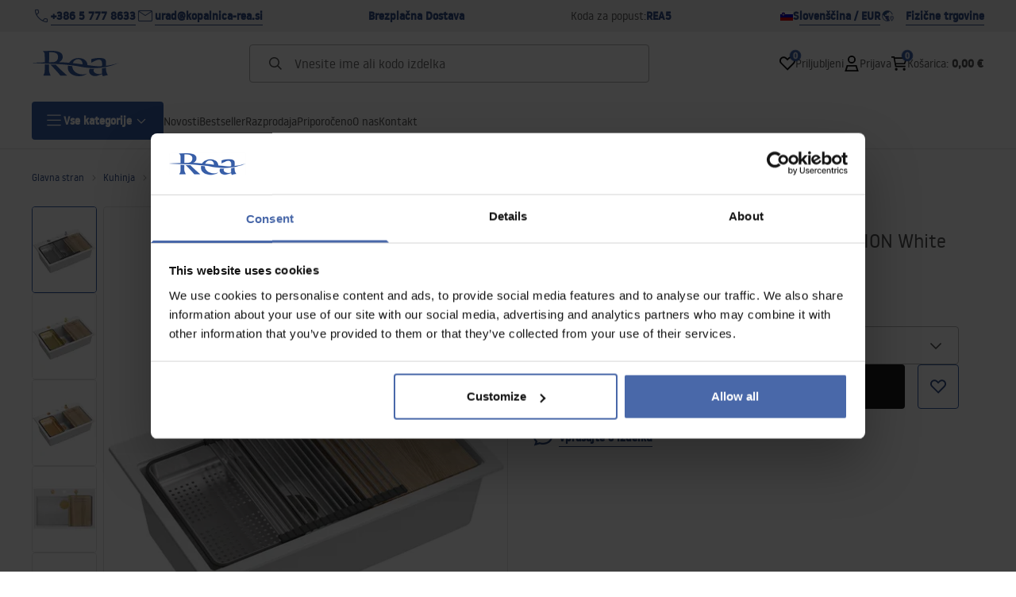

--- FILE ---
content_type: text/html
request_url: https://kopalnica-rea.si/granitni-umivalnik-marc-110-workstation-white
body_size: 34605
content:
<!DOCTYPE html><link rel="stylesheet" href="/_astro/globals.Lx9X35xT.css">
<link rel="stylesheet" href="/_astro/layout.B-a7Rk3f.css">
<link rel="stylesheet" href="/_astro/globals.DX6lofN5.css">
<link rel="stylesheet" href="/_astro/1login-auth.DR3nzMUc.css">
<link rel="stylesheet" href="/_astro/_id_.IldGhxUE.css">
<link rel="stylesheet" href="/_astro/_niceUrl_.CkZq5F7W.css">
<link rel="stylesheet" href="/_astro/_id_.BqU-7HHx.css">
<link rel="stylesheet" href="/_astro/_id_.TIfIWV9M.css">
<link rel="stylesheet" href="/_astro/_niceUrl_.17a08xcQ.css">
<link rel="stylesheet" href="/_astro/_niceUrl_.3aIuyDXV.css">
<link rel="stylesheet" href="/_astro/_id_.BlTQbRk8.css">
<link rel="stylesheet" href="/_astro/_niceUrl_.S7zoj5xX.css">
<link rel="stylesheet" href="/_astro/_id_.BcCl_1Dp.css">
<link rel="stylesheet" href="/_astro/_niceUrl_.DvM5qnRl.css">
<link rel="stylesheet" href="/_astro/_niceUrl_.BZ8sOHFt.css">
<link rel="stylesheet" href="/_astro/_niceUrl_.ohRk7qA_.css">
<link rel="stylesheet" href="/_astro/_niceUrl_.DnSiSXtJ.css">
<link rel="stylesheet" href="/_astro/_niceUrl_.DfQu3A7T.css">
<link rel="stylesheet" href="/_astro/_id_.KiDr3j7q.css">
<link rel="stylesheet" href="/_astro/index.DiGZm_EN.css">
<link rel="stylesheet" href="/_astro/_niceUrl_.0TcbNSGJ.css">
<link rel="stylesheet" href="/_astro/compare.zZ-qiKAd.css">
<link rel="stylesheet" href="/_astro/_niceUrl_.ajIg00_h.css">
<link rel="stylesheet" href="/_astro/confirmation.Ox_Xe1p4.css">
<link rel="stylesheet" href="/_astro/_id_.taGguJKO.css">
<link rel="stylesheet" href="/_astro/forgot-password.Bq_oUFaH.css">
<link rel="stylesheet" href="/_astro/login.Ck0WzX0y.css">
<link rel="stylesheet" href="/_astro/contact.ChfD4F1Q.css">
<link rel="stylesheet" href="/_astro/login.Bbq0qQri.css">
<link rel="stylesheet" href="/_astro/index.Bbb_jBdp.css"><style>astro-island,astro-slot,astro-static-slot{display:contents}</style><script>(()=>{var e=async t=>{await(await t())()};(self.Astro||(self.Astro={})).load=e;window.dispatchEvent(new Event("astro:load"));})();</script><script>(()=>{var A=Object.defineProperty;var g=(i,o,a)=>o in i?A(i,o,{enumerable:!0,configurable:!0,writable:!0,value:a}):i[o]=a;var d=(i,o,a)=>g(i,typeof o!="symbol"?o+"":o,a);{let i={0:t=>m(t),1:t=>a(t),2:t=>new RegExp(t),3:t=>new Date(t),4:t=>new Map(a(t)),5:t=>new Set(a(t)),6:t=>BigInt(t),7:t=>new URL(t),8:t=>new Uint8Array(t),9:t=>new Uint16Array(t),10:t=>new Uint32Array(t),11:t=>1/0*t},o=t=>{let[l,e]=t;return l in i?i[l](e):void 0},a=t=>t.map(o),m=t=>typeof t!="object"||t===null?t:Object.fromEntries(Object.entries(t).map(([l,e])=>[l,o(e)]));class y extends HTMLElement{constructor(){super(...arguments);d(this,"Component");d(this,"hydrator");d(this,"hydrate",async()=>{var b;if(!this.hydrator||!this.isConnected)return;let e=(b=this.parentElement)==null?void 0:b.closest("astro-island[ssr]");if(e){e.addEventListener("astro:hydrate",this.hydrate,{once:!0});return}let c=this.querySelectorAll("astro-slot"),n={},h=this.querySelectorAll("template[data-astro-template]");for(let r of h){let s=r.closest(this.tagName);s!=null&&s.isSameNode(this)&&(n[r.getAttribute("data-astro-template")||"default"]=r.innerHTML,r.remove())}for(let r of c){let s=r.closest(this.tagName);s!=null&&s.isSameNode(this)&&(n[r.getAttribute("name")||"default"]=r.innerHTML)}let p;try{p=this.hasAttribute("props")?m(JSON.parse(this.getAttribute("props"))):{}}catch(r){let s=this.getAttribute("component-url")||"<unknown>",v=this.getAttribute("component-export");throw v&&(s+=` (export ${v})`),console.error(`[hydrate] Error parsing props for component ${s}`,this.getAttribute("props"),r),r}let u;await this.hydrator(this)(this.Component,p,n,{client:this.getAttribute("client")}),this.removeAttribute("ssr"),this.dispatchEvent(new CustomEvent("astro:hydrate"))});d(this,"unmount",()=>{this.isConnected||this.dispatchEvent(new CustomEvent("astro:unmount"))})}disconnectedCallback(){document.removeEventListener("astro:after-swap",this.unmount),document.addEventListener("astro:after-swap",this.unmount,{once:!0})}connectedCallback(){if(!this.hasAttribute("await-children")||document.readyState==="interactive"||document.readyState==="complete")this.childrenConnectedCallback();else{let e=()=>{document.removeEventListener("DOMContentLoaded",e),c.disconnect(),this.childrenConnectedCallback()},c=new MutationObserver(()=>{var n;((n=this.lastChild)==null?void 0:n.nodeType)===Node.COMMENT_NODE&&this.lastChild.nodeValue==="astro:end"&&(this.lastChild.remove(),e())});c.observe(this,{childList:!0}),document.addEventListener("DOMContentLoaded",e)}}async childrenConnectedCallback(){let e=this.getAttribute("before-hydration-url");e&&await import(e),this.start()}async start(){let e=JSON.parse(this.getAttribute("opts")),c=this.getAttribute("client");if(Astro[c]===void 0){window.addEventListener(`astro:${c}`,()=>this.start(),{once:!0});return}try{await Astro[c](async()=>{let n=this.getAttribute("renderer-url"),[h,{default:p}]=await Promise.all([import(this.getAttribute("component-url")),n?import(n):()=>()=>{}]),u=this.getAttribute("component-export")||"default";if(!u.includes("."))this.Component=h[u];else{this.Component=h;for(let f of u.split("."))this.Component=this.Component[f]}return this.hydrator=p,this.hydrate},e,this)}catch(n){console.error(`[astro-island] Error hydrating ${this.getAttribute("component-url")}`,n)}}attributeChangedCallback(){this.hydrate()}}d(y,"observedAttributes",["props"]),customElements.get("astro-island")||customElements.define("astro-island",y)}})();</script><script>window._$HY||(e=>{let t=e=>e&&e.hasAttribute&&(e.hasAttribute("data-hk")?e:t(e.host&&e.host.nodeType?e.host:e.parentNode));["click", "input"].forEach((o=>document.addEventListener(o,(o=>{if(!e.events)return;let s=t(o.composedPath&&o.composedPath()[0]||o.target);s&&!e.completed.has(s)&&e.events.push([s,o])}))))})(_$HY={events:[],completed:new WeakSet,r:{},fe(){}});</script><!--xs--><script>(()=>{var l=(n,t)=>{let i=async()=>{await(await n())()},e=typeof t.value=="object"?t.value:void 0,s={timeout:e==null?void 0:e.timeout};"requestIdleCallback"in window?window.requestIdleCallback(i,s):setTimeout(i,s.timeout||200)};(self.Astro||(self.Astro={})).idle=l;window.dispatchEvent(new Event("astro:idle"));})();</script><script>(()=>{var a=(s,i,o)=>{let r=async()=>{await(await s())()},t=typeof i.value=="object"?i.value:void 0,c={rootMargin:t==null?void 0:t.rootMargin},n=new IntersectionObserver(e=>{for(let l of e)if(l.isIntersecting){n.disconnect(),r();break}},c);for(let e of o.children)n.observe(e)};(self.Astro||(self.Astro={})).visible=a;window.dispatchEvent(new Event("astro:visible"));})();</script><html lang="sl"> <head><meta charset="UTF-8"><title>granitni umivalnik MARC 110 WORKSTATION White - Rea</title><link rel="canonical" href="https://kopalnica-rea.si/granitni-umivalnik-marc-110-workstation-white"><meta name="description" content="granitni umivalnik MARC 110 WORKSTATION White - Pomivalno korito se s svojo minimalistično in sodobno zasnovo prilega dizajnu vsake kuhinje. Globoka in prostorna posoda zagotavlja veliko udobje pri uporabi.

Pomivalno korito, ki ga ponujamo, je odlična izbira za kupce, ki cenijo kakovost in izdelavo."><meta name="robots" content="index, follow"><meta property="og:title" content="granitni umivalnik MARC 110 WORKSTATION White"><meta property="og:type" content="product"><meta property="og:image" content="https://tutumi.pl/picture/smart/filters:quality(75):fill(white)/ee45f0b504f02010421fe00bf6b711a3.jpg"><meta property="og:url" content="https://kopalnica-rea.si/granitni-umivalnik-marc-110-workstation-white"><meta property="og:image:url" content="https://tutumi.pl/picture/smart/filters:quality(75):fill(white)/ee45f0b504f02010421fe00bf6b711a3.jpg"><meta property="og:image:alt" content="granitni umivalnik MARC 110 WORKSTATION White"><meta property="product:retailer_item_id" content="10303"><meta property="product:availability" content="in stock"><meta property="product:condition" content="new"><meta property="product:brand" content="Quadron"><meta property="product:price:amount" content="401.00"><meta property="product:price:currency" content="EUR"><link rel="alternate" hreflang="x-default" href="https://lazienka-rea.com.pl/zlewozmywak-granitowy-marc-110-workstation-bialy"><link rel="alternate" hreflang="sl" href="https://kopalnica-rea.si/granitni-umivalnik-marc-110-workstation-white"><link rel="alternate" hreflang="pl" href="https://lazienka-rea.com.pl/zlewozmywak-granitowy-marc-110-workstation-bialy"><link rel="alternate" hreflang="de" href="https://badezimmer-rea.de/granitspulbecken-marc-110-workstation-white"><link rel="alternate" hreflang="en" href="https://bathroom-rea.co.uk/granite-sink-marc-110-workstation-white"><link rel="alternate" hreflang="en-IE" href="https://bathroom-rea.ie/granite-sink-marc-110-workstation-white"><link rel="alternate" hreflang="bg" href="https://bania-rea.bg/granitna-mivka-marc-110-workstation-white"><link rel="alternate" hreflang="hr" href="https://kupaona-rea.hr/granitni-sudoper-marc-110-workstation-white"><link rel="alternate" hreflang="sr-ME" href="https://kupaona-rea.me/granitni-sudoper-marc-110-workstation-white"><link rel="alternate" hreflang="cs" href="https://koupelna-rea.cz/granitovy-drez-marc-110-workstation-white"><link rel="alternate" hreflang="et" href="https://vannituba-rea.ee/graniidist-valamu-marc-110-workstation-white"><link rel="alternate" hreflang="fi" href="https://kylpyhuone-rea.fi/marc-110-workstation-valkoinen-graniittiallas"><link rel="alternate" hreflang="fr" href="https://salledebain-rea.fr/evier-en-granit-marc-110-workstation-white"><link rel="alternate" hreflang="fr-BE" href="https://salledebain-rea.be/evier-en-granit-marc-110-workstation-white"><link rel="alternate" hreflang="el" href="https://banio-rea.gr/nerokhytis-ghraniti-marc-110-workstation-lefko-76-x-50-x-235-cm"><link rel="alternate" hreflang="es" href="https://bano-rea.es/fregadero-de-granito-marc-110-workstation-white"><link rel="alternate" hreflang="nl" href="https://badkamer-rea.nl/granieten-spoelbak-marc-110-workstation-white"><link rel="alternate" hreflang="lt" href="https://vonioskambarys-rea.lt/granito-kriaukle-marc-110-workstation-white"><link rel="alternate" hreflang="lv" href="https://vannasistaba-rea.lv/granita-izlietne-marc-110-workstation-white"><link rel="alternate" hreflang="de-AT" href="https://badezimmer-rea.at/granitspulbecken-marc-110-workstation-white"><link rel="alternate" hreflang="pt" href="https://banheiro-rea.pt/pia-de-granito-branco-marc-110-workstation"><link rel="alternate" hreflang="ru" href="https://santechnika-rea.ru/granitnaia-moika-marc-110-workstation-white"><link rel="alternate" hreflang="ro" href="https://baie-rea.ro/chiuveta-din-granit-marc-110-workstation-white"><link rel="alternate" hreflang="sr" href="https://kupaona-rea.rs/granitni-sudoper-marc-110-workstation-white"><link rel="alternate" hreflang="sk" href="https://kupelna-rea.sk/granitovy-drez-marc-110-workstation-white"><link rel="alternate" hreflang="uk" href="https://rea.ua/granitna-miika-marc-110-workstation-white"><link rel="alternate" hreflang="hu" href="https://furdoszoba-rea.hu/granit-mosogato-marc-110-workstation-white"><link rel="alternate" hreflang="it" href="https://bagno-rea.it/lavello-in-granito-marc-110-workstation-white"><script type="application/ld+json" >{"@context":"https://schema.org","@graph":[{"@type":"Product","name":"granitni umivalnik MARC 110 WORKSTATION White","description":"Pomivalno korito se s svojo minimalistično in sodobno zasnovo prilega dizajnu vsake kuhinje. Globoka in prostorna posoda zagotavlja veliko udobje pri uporabi.\n\nPomivalno korito, ki ga ponujamo, je odlična izbira za kupce, ki cenijo kakovost in izdelavo. Brezčasna oblika, uporaba vrhunskih materialov in tehnologije, odličen dizajn in združljivost uporabljenih rešitev zagotavljajo popoln končni rezultat in zapolnitev vsakega kuhinjskega prostora. Na voljo so različne barvne različice. \n\nTa model je zelo bogato opremljen z dodatnimi kuhinjskimi pripomočki.  Pomivalnemu koritu so priloženi &amp;#8211; razpršilnik za tekočine, bambusova deska za rezanje, odcejalnik in valjana jekleno-silikonska podloga (ni v kompletu v zlati in bakreni različici).","brand":{"@type":"Brand","name":"Quadron"},"image":"https://tutumi.pl/picture/smart/filters:quality(75):fill(white)/ee45f0b504f02010421fe00bf6b711a3.jpg","offers":[{"@type":"Offer","price":401,"priceCurrency":"EUR","availability":"InStock","name":"Jekleni"},{"@type":"Offer","price":452,"priceCurrency":"EUR","availability":"InStock","name":"Zlat"},{"@type":"Offer","price":401,"priceCurrency":"EUR","availability":"InStock","name":"Baker"}]},{"@type":"BreadcrumbList","itemListElement":[{"@type":"ListItem","position":1,"item":{"@id":"https://kopalnica-rea.si/kuhinja-1","name":"Kuhinja"}},{"@type":"ListItem","position":2,"item":{"@id":"https://kopalnica-rea.si/kuhinja/pomivalna-korita-in-dodatki","name":"Pomivalna korita in dodatki"}},{"@type":"ListItem","position":3,"item":{"@id":"https://kopalnica-rea.si/granitni-umivalnik-marc-110-workstation-white","name":"granitni umivalnik MARC 110 WORKSTATION White"}}]}]}</script><link rel="preconnect" href="https://www.googletagmanager.com"><meta name="viewport" content="minimum-scale=1, initial-scale=1, maximum-scale=5, width=device-width, shrink-to-fit=no, viewport-fit=cover"><link rel="icon" type="image/svg+xml" href="/favicon.svg"><meta name="msapplication-TileColor" content="#FFFFFF"><meta name="theme-color" content="#FFFFFF"><script type="module" src="/js/PWATags.astro_astro_type_script_index_0_lang-CwTmrRdX.js"></script><link rel="manifest" href="/manifest.webmanifest"></head> <body> <script>(function(){const translations = {"common":{"from":"od","to":"do","add":"Dodaj","add-review":"Ocenite izdelek","add-to-cart":"Dodaj v košarico","add-to-cart-error":"Pri dodajanju v košarico je prišlo do napake.","add-to-cart-success":"Izdelek je bil dodan v košarico","back":"Nazaj","back-to-login":"Nazaj na prijavo","cancel":"Prekliči","cart":"Košarica","collection-point":"Prevzemna točka","continue":"Nadaljuj z nakupovanjem","continue-as-guest":"Naroči kot gost","continue-as-guest-desc":"Naročite hitreje. Ustvarite <0>račun v naslednjem koraku</0> in prihranite čas pri naslednjih nakupih.","customer-account":"Račun","day":{"short":{"friday":"pet.","monday":"pon.","saturday":"sob.","sunday":"ned.","thursday":"čet.","tuesday":"tor.","wednesday":"sre."}},"delete":"Izbriši","delete-error":"Prišlo je do napake pri brisanju.","delete-success":"Naslov je bil izbrisan.","delivery":"Dostava","delivery-address":"Dostavni naslov","description":"Opis izdelka","info-about-product":"Informacije o izdelku","discount":"Popust","dont-have-account":"Nimate računa? <0>Registrirajte se</0>","edit":"Uredi","enter-city":"Izberite mesto","enter-country-state":"Izberite regijo","error-occurred":"Prišlo je do napake","server-error-occurred":"Prišlo je do napake strežnika","error-occurred-during-login":"Pri prijavi je prišlo do napake","error-pattern":"Nepravilen format","error-required":"Obvezno polje","error-postal-code":"Nepravilen poštni naslov","forgot-password":"Ste pozabili geslo?","forgot-password-email":"Vnesite svoj e-poštni naslov. Če ga imamo v sistemu, vam bomo poslali povezavo za spremembo gesla.","forgot-password-email-or-phone":"Vnesite e-poštni naslov ali telefonsko številko, ki ste jo uporabili pri ustvarjanju računa. Če jo imamo v sistemu, vam bomo poslali povezavo za spremembo gesla.","invalid-login":"Nepravilen e-poštni naslov ali telefonska številka","go-to-place-order":"Pojdi na oddajo naročila","item-count":{"few":"{{count}} izdelki","many":"{{count}} izdelkov","one":"{{count}} izdelek","other":"{{count}} izdelkov"},"login":"Prijava","main-page":"Glavna stran","more":"več","month":{"few":"{{count}} meseci","many":"{{count}} mesecev","one":"{{count}} mesec","other":"{{count}} mesecev"},"name":"Ime","newsletter":"Novice","your-email":"Vaš e-poštni naslov","newsletter-enter-email":"Vnesite svoj e-poštni naslov","newsletter-signin":"Prijavite se","next-page":"Naslednja","no-search-results":"Ni rezultatov iskanja","opinions":"Mnenja","order":"Naročilo","order-number":"Številka naročila","order-price":"Vrednost naročila","order-status":"Status","order-summary":"Povzetek naročila","outpost-shops":"Fizične trgovine","outpost-shop":"Fizična trgovina","page":"Stran","page-from":"od","pagination-info":"Prikazano od {{from}} do {{to}} od {{of}} elementov.","pagination-infinite-info":"Prikazano {{to}} od {{of}} elementov.","password-change":"Sprememba gesla","password-changed":"Vaše geslo je bilo spremenjeno.","password-email-notification":{"line1":"Preverite mapo z vsiljeno pošto.","line2":"Preverite, ali je naslov pravilen.","line3":"Počakajte 15 minut in poskusite znova.","paragraph":"Niste prejeli e-pošte?","title":"Poslali smo e-pošto na naslov <0>{{email}}</0>"},"password-phone-notification":{"title":"Poslali smo SMS na številko <0>{{phone}}</0>","paragraph":"Niste prejeli SMS-a?","line1":"Preverite, ali je številka pravilna.","line2":"Počakajte 15 minut in poskusite znova."},"passwords-not-match":"Gesli se ne ujemata","previous-page":"Prejšnja","product":"Izdelek","product-availability-nofound":"Ni trgovin, ki bi ustrezale izbranim kriterijem.","product-availability-beginning-info":"Vnesite mesto ali izberite velikost","product-cart-success-long":"Izdelek \"{{product}}\" je bil dodan v košarico.","product-name":"Ime izdelka","product-outposts":"Preverite razpoložljivost v trgovinah","product-price":"Cena","product-price-type":"Cena {{priceType}}","product-quantity":"Količina","product-select-variant":"Izberite velikost","product-sum":"Skupaj","product-variant":"Različica","products":"Izdelki","products-count":"Izdelki ({{count}})","rate-it":"Ocenite","rated":"Ocenjeno","remove-from-favorites":"Odstrani iz priljubljenih","repository-add-fail":"Pri dodajanju med priljubljene je prišlo do napake.","repository-added":"Izdelek je bil dodan med priljubljene.","repository-added-long":"Izdelek \"{{name}}\" je bil dodan med priljubljene izdelke.","repository-remove-fail":"Pri odstranjevanju iz priljubljenih je prišlo do napake.","repository-removed":"Izdelek je bil odstranjen iz priljubljenih.","repository-removed-long":"Izdelek \"{{name}}\" je bil odstranjen iz priljubljenih izdelkov.","required":"* obvezna polja","required-field":"*","review-content":"Napišite mnenje","review-content-optional":"Vsebina mnenja (neobvezno)","date-added":"Datum dodajanja:","no-reviews":"Ni mnenj","no-reviews-desc":"Še nihče ni ocenil tega izdelka. <br></br>Bodite prvi, ki boste delili svoje mnenje!","reviews-allowed":"Vaše mnenje je pomembno!","reviews-allowed-desc":"Pomagajte drugim pri odločitvi in delite svoje izkušnje s tem izdelkom.","review-score":"Ocena {{name}}","review-created":"Mnenje ustvarjeno","reviews":"Ocene in mnenja","save":"Shrani","save-changes":"Shrani spremembe","search":{"orders":"Št. naročila","products":"Išči izdelke...","search":"Išči","results":"Rezultati za"},"see-all":"Pokaži vse","selected-filters":"Izbrani filtri","show":"Pokaži","show-2":"Poglej","show-all":"Pokaži vse","show-less":"Pokaži manj","show-more-2":"Pokaži več","show-more":"Poglej več","show-selected":"Pokaži izbrane","sizetable":"Tabela velikosti","subcategories":"Podkategorije","suggestions":"Predlogi","telephone":"Telefonska številka","to-cart":"V košarico","accept":"Sprejmi","load-more":"Naloži še {{limit}}","header404":"Na žalost stran ni bila najdena.","content404":"V primeru dvoma nas kontaktirajte.","header403":"Nimate dovoljenja za ogled te strani","content403":"V primeru dvoma nas kontaktirajte.","error-back":"Nazaj na glavno stran","rate-product":"Ocenite izdelek","review-title":"Naslov mnenja (neobvezno)","promotion":"Akcija","select-file":"Izberite datoteko","product-id":"ID izdelka","product-url":"URL izdelka","cart-without-name":"Košarica brez imena","cart-name":"Ime košarice","cart-items":"Izdelki","cart-total":"Vrednost","your-account":"Vaš račun","repository":"Priljubljeni","search-placeholder":"Vnesite ime ali kodo izdelka","selected-language":"Jezik","footer-merce":"e-commerce platforma od","favorite":"Priljubljeni","home":"Domov","download":"Prenesi","producer":"Proizvajalec","sortby":"Razvrsti","date-range":"Obdobje","item-count-long":"Število izdelkov: {{count}}","back-to":"Nazaj na - {{categoryName}}","filters-and-sorting":"Filtri in razvrščanje","add-to-favorites":"Dodaj med priljubljene","in-days":"{{value}} dni","in-hours":"{{value}}h","delivery-in":"Dostava v","vat":"DDV","ean":"EAN","unit":"Enota","warehouse-symbol":"Oznaka skladišča","custom-code":"Lastna koda","ask-about-product":"Vprašajte o izdelku","less":"Manj","quantity":"Količina","filename":"Ime datoteke","options-not-found":"Možnosti niso najdene","check":"Preveri","choose-size-error":"Izberite velikost","notify-info":"Vnesite svoj e-poštni naslov. Ko bo izdelek ponovno na voljo, boste prejeli obvestilo.","notify-success":"Vaš e-poštni naslov je bil uspešno shranjen.","available":"Na voljo","unavailable":"Ni na voljo","variants":"Različice","selected-outpost":"Izbrano skladišče","edit-my-carts":"Uredi moje košarice","validation-required":"Polje je obvezno","validation-email":"Nepravilen e-poštni naslov","validation-telephone":"Nepravilen telefonski številka","validation-min-length":{"few":"Polje mora vsebovati vsaj {{count}} znake","many":"Polje mora vsebovati vsaj {{count}} znakov","one":"Polje mora vsebovati vsaj {{count}} znak","other":"Polje mora vsebovati vsaj {{count}} znakov"},"validation-max-length":{"few":"Polje lahko vsebuje največ {{count}} znake","many":"Polje lahko vsebuje največ {{count}} znakov","one":"Polje lahko vsebuje največ {{count}} znak","other":"Polje lahko vsebuje največ {{count}} znakov"},"validation-min":"Vrednost ne sme biti manjša od {{min}}","validation-max":"Vrednost ne sme biti večja od {{max}}","validation-regex":"Nedovoljen znak","validation-accept-rules":"Sprejeti morate pravila","cheapest-price-info":"Najnižja cena v 30 dneh pred znižanjem:","cheapest-price-label":"najnižja cena v 30 dneh pred znižanjem","regular-price-label":"Redna cena","promotion-price-label":"akcijska cena","actual-price-label":"trenutna cena","price-with-code-label":"s kodo","coupon-code-copied":"Kopirano: {{code}}","show-all-products":"Pokaži vse izdelke","opening-hours":"Odpiralni čas","map-directions":"Navodila za pot","days":{"one":"dan","few":"dni","many":"dni","other":"dni"},"hours":{"one":"ura","few":"uri","many":"ur","other":"ur","short":"h"},"minutes":{"one":"minuta","few":"minuti","many":"minut","other":"minut","short":"min"},"seconds":{"one":"sekunda","few":"sekundi","many":"sekund","other":"sekund","short":"sek"},"price-history":"Najnižja cena v zadnjih 30 dneh","choose-size":"Izberite velikost","product-notify":"Obvesti o razpoložljivosti","complete-stylization":"Dopolnite stilizacijo","submit":"Pošlji","email":"E-pošta","email-or-phone":"E-pošta ali telefonska številka","read-on":"Preberi več","news":"Novice","total-price":"Skupna cena","total-worth":"Skupna vrednost","confirm-register":"Potrditev registracije","confirm-register-failed":"Potrditev registracije ni uspela","go-to-checkout":"Pojdi na blagajno","activated-loyalty-card":"Loyalty kartica aktivirana","activate-loyalty-card":"Aktiviraj loyalty kartico","index":"Indeks","update-app-title":"Na voljo je posodobitev!","update-app-message":"Na voljo je nova različica aplikacije {{appName}}! Želite prenesti zdaj?","update-app-confirm":"Posodobi","update-app-cancel":"Ne zdaj","offline-mode":"Način brez povezave","offline-mode-message":"Vaša naprava nima internetne povezave, potrebne za uporabo storitve.","try-again":"Poskusite znova","open-settings":"Odpri nastavitve","compare-product":"Primerjaj izdelek","compare-products":"Primerjaj izdelke","compare":"Primerjalnik izdelkov","categories":"Kategorije","show-differences":"Pokaži razlike","compare-add-fail":"Doseženo je največje število izdelkov v primerjalniku","no-products-to-compare":"Ni izdelkov za primerjavo","vide":"Primerjaj","documents-for-download":"Dokumenti za prenos","outpost-error":{"permission-danied":"Uporabnik je zavrnil dostop do lokacije.","position-unvailable":"Podatki o lokaciji niso na voljo.","timeout":"Čas za pridobitev lokacije je potekel.","default":"Pri pridobivanju lokacije je prišlo do neznane napake."},"find-nearest":"Najdi najbližjo trgovino","find-outpost":"Najdi trgovino","not-support-geolocation":"Vaš brskalnik ne podpira geolokacije.","show-all-outposts":"Pokaži vse","prefix-phone":"tel.:","prefix-email":"e-pošta:","auth-services":{"facebookApi":"Facebook","googleApi":"Google","wpOneLogin":"WP 1Login","twitter":"Twitter","instagram":"Instagram","appleApi":"Apple"},"social-login":"Ali se prijavite z","social-login-error":"Prijava ni uspela","social-login-redirect-info":"Počakajte. Kmalu boste preusmerjeni...","login-action":"Prijava","cart-reminder":"Ne odlašajte z nakupom, dodajanje izdelkov v košarico ne pomeni rezervacije.","welcome-user":"Dobrodošli <0>{{name}}</0>","my-data":"Moji podatki","change-password":"Spremeni geslo","terms-and-conditions":"Marketinške privolitve","billing-data":"Podatki za račun","my-addresses":"Naslovi","change-outpost":"Zamenjaj skladišče","my-orders":"Naročila","my-returns":"Vračila","my-complaints":"Reklamacije","import-products-to-cart":"Uvozi izdelke v košarico","import-products":"Uvozi izdelke","carts-in-cash":"Košarice","trade-credit":"Trgovinski kredit","trade-documents":"Trgovinski dokumenti","trade_document":"Trgovinski dokument","loyalty-program":"Loyalty program","employees":"Zaposleni","panel":"Nadzorna plošča","logout":"Odjava","your-manager":"Vaš upravitelj","contact-with-manager":"Kontaktirajte svojega upravitelja","contact-with-manager-info":"Niste prepričani ali potrebujete strokovni nasvet? Kontaktirajte svojega upravitelja","to-cash":"Na blagajno","go-to-cash":"Pojdi na blagajno","points":"Točke","selected-cart":"Izbrana košarica","manage-carts":"Upravljaj košarice","cart-total-price":"Skupaj","popular-phrases":"Priljubljene fraze","shipment-estimation-today":"Kupite do {{hour}} - pošiljka danes","shipment-estimation-other":"Najhitrejša pošiljka: {{day}}","selected-products":"Izbrani izdelki","total-value":{"nett":"Neto vrednost","gross":"Bruto vrednost"},"add-selected":"Dodaj izbrane","products-added-to-cart":"Izdelki so bili dodani v košarico","order-id":"ID naročila","date":"Datum","amount":{"nett":"Neto znesek","gross":"Bruto znesek"},"status":"Status","tracking":"Sledenje","address":"Naslov","actions":"Dejanja","retry":"Poskusi znova","last-orders":"Zadnja naročila","missing-orders":"Ni naročil","missing-last-orders":"Ni zadnjih naročil","menu":"Meni","in-warehouse":"Na zalogi","or":"ali","update-customized-name-error":"Ni bilo mogoče posodobiti lastne kode","product-code":"Koda izdelka","base-technical-data":"Osnovni tehnični podatki","product-customized-names":"Lastne kode izdelkov","own-product-name":"Lastno ime izdelka","upload-file-with-codes":"Naložite datoteko s kodami","assigned-discounts":"Dodeljeni popusti","no-assigned-discounts":"Ni dodeljenih popustov","individual-disount":"Individualni popust","settings":"Nastavitve","select-currency":"Izberite valuto","select-language":"Izberite jezik","select-country":"Izberite državo","anonymize-account-message":"Račun je bil uspešno izbrisan","anonymize-account-message-error":"Računa ni bilo mogoče izbrisati","anonymize-account":"Izbris računa","confirmation-title":"Potrditev operacije","confirmation-success-message":"Operacija je bila uspešna","confirmation-error-message":"Operacija ni uspela","delete-customer-requires-confirmation":"Potrebna je potrditev. Poslano je bilo e-poštno sporočilo z nadaljnjimi navodili.","start":"Začetek","clear":"Počisti","recently-searched":"Nedavno iskano","hints":"Namigi","options":"Možnosti","last-order":"Zadnje naročilo","no-last-order-found":"Zadnje naročilo ni bilo najdeno","edit-my-data":"Uredi moje podatke","last-viewed":"Nedavno ogledano","remove-product-availabilty-notification":"Obvestila o razpoložljivosti izdelkov","remove-product-availabilty-notification-success":"Obvestilo o razpoložljivosti izdelka je bilo uspešno odstranjeno","remove-product-availabilty-notification-error":"Prišlo je do napake. Sprememb ni bilo mogoče shraniti.","assigned-documents":"Dodeljeni dokumenti","no-documents-assigned":"Ni dodeljenih dokumentov","freebies-to-choose":"Brezplačna darila za izbiro:","freebies-terms":"Pogoji kampanje","offers":"Ponudbe","nett":"neto","gross":"bruto","catalog-price":"Katalogska cena:","review-information":"Obvestilo","review-information-content":"Na naši strani lahko mnenje oddajo le osebe, ki so izdelek kupile. <0>Oddajte mnenje</0>","review-information-content-logged-in":"Mnenje lahko oddajo le prijavljeni uporabniki.<br></br> <0>Prijavite se</0>, da delite svoje mnenje, ali <1>ustvarite račun</1> v nekaj trenutkih.","vouchers-list":"Darilne kartice","other-vouchers":"Druge darilne kartice","voucher-balance":"Vaše stanje","voucher-balance-error":"Prišlo je do napake pri pridobivanju stanja","voucher-code":"Koda darilne kartice","voucher-code-added-successfully":"Koda je bila uspešno uporabljena","realize":"Unovči","generate-technical-data-sheet":"Prenesi tehnični list","weight":"Teža","weightUnit":"kg","contact-list-heading":"Pišite nam","contact-list-description":"Kontaktirajte našo ekipo strokovnjakov, ki vam bo z veseljem odgovorila na vsa vaša vprašanja in pomagala najti najboljše rešitve. Tukaj smo, da vam pomagamo – pišite ali pokličite nas že danes!","contact-list-all":"Vse","invalid-number":"Neveljavna številka","invalid-country-code":"Neveljavna koda države","too-short":"Številka je prekratka","too-long":"Številka je predolga","track-shipment":"Sledi pošiljki","notify":"Obvesti","no-products-found":"Izdelki niso najdeni","subgroup-discounts":"Popustni razredi","from-you":"od vas","current-location":"Trenutna lokacija","your-discount":"Vaš popust","rga-action-return":"Vrni izdelke","rga-action-complaint":"Oddaj reklamacijo","price-with-discount":"Cena s popustom","code":"Koda","payment-errors":{"update-shipping":"Prišlo je do napake pri spremembi načina dostave","update-coupon":"Prišlo je do napake pri dodajanju kode za popust","coupon-limit-exceeded":"Uporabite lahko največ eno kodo za popust","order-processing":"Prišlo je do napake pri obdelavi naročila","checkout":"Prišlo je do napake pri obdelavi košarice"},"percentage-discount":"Odstotni popust","cash-discount":"Popust v znesku","turnover-from":"Od prometa","turnover-to":"Do prometa","your-turnover":"Vaš promet","turnover-error":"Prišlo je do napake pri pridobivanju razredov popusta","turnover":"Promet","your-current-discount":"Vaš trenutni popust","your-turnover-time":"Vaš promet v zadnjih 180 dneh","turnover-notification":"Naredite nakup v vrednosti <span>{{price}}</span> v <span>{{days}} dneh</span>, da ne izgubite trenutnega popusta! Če v tem času ne opravite nakupa, se bo popust zmanjšal.","choose-variant":"Izberite različico","price-per-unit":"Cena za {{amount}}{{unit}}","come-back":"Vrni se","display":"Prikaži","email-or-phone-number":"E-pošta ali telefonska številka","account-was-confirmed":"Račun je bil potrjen","account-confirmed-error":"Računa ni bilo mogoče potrditi","loyalty-card":"Loyalty klub","empty-price-title":"Prijavite se za ogled cen","empty-price-title-logged-in":"Kontaktirajte nas za nakup tega izdelka","empty-price-description":"Za ogled cene izdelka in nakup se prijavite v svoj račun.","empty-price-description-logged-in":"Ta izdelek je na voljo samo po naročilu, kontaktirajte nas, če ga želite kupiti.","nett-price":"Neto cena","gross-price":"Bruto cena","shortcut-availability":"Razp.","shortcut-size":"Vel.","additional-options":"Dodatne možnosti","approve":"Odobri","disapprove":"Zavrni","order-approved":"Naročilo je bilo odobreno","order-disapproved":"Naročilo je bilo zavrnjeno","go-to-login-page":"Pojdi na stran za prijavo","content":"Vsebina","show-price":"Prikaži ceno","confirm-register-success":"Račun je bil uspešno registriran","go-to-panel-page":"Pojdi na nadzorno ploščo","customer-redirect-info":"Počakajte. Kmalu boste preusmerjeni...","if-no-redirection-occurred":"Če preusmeritev ni bila izvedena","click-here":"kliknite tukaj","confirm-register-failed-result":"Potrditvena koda ne obstaja, ponovite potrditev v prijavnem obrazcu","your-signature":"Vaš podpis","signature-info":"Vaše mnenje bo vidno vsem, zato se odločite, kako se želite podpisati.","confirmation-code":"Potrditvena koda","submit-reset-password":"Ponastavi geslo","first-page":"","last-page":"","warehouse":"","generate-technical-data-sheet-page":"","generate-technical-data-sheet-copied":"","generate-technical-data-sheet-copied-error":"","date-of-birth-invalid":""},"contact":{"contact":"Kontakt","subject":"Zadeva","message-body":"Vsebina sporočila","submit":"Pošlji","error-telephone":"Telefonska številka mora vsebovati 9 številk","fullName":"Ime in priimek"},"product":{"listType":"Pogled","filters":"Filtriranje","filters2":"Filtri","active-filters":"Aktivni filtri","free-delivery-from":"Brezplačna dostava od","delivery-from":"Dostava od","choose-variant":"Izberite različico","all-products":"Vsi izdelki","sortby2":"Razvrščanje","yes":"Da","no":"Ne","clear-filters":"Počisti filtre","clear":"Počisti","select-filters":"Uporabi filtre","confirm":"Potrdi","composition":"Sestava","deliveryCosts":"Stroški dostave","paymentMethods":"Načini plačila","all-filters":"Vsi filtri","selected":"Izbrano","apply":"Uporabi","technical-data":"Tehnični podatki","download-files":"Datoteke za prenos","product-notavailable":"Ni na voljo","current-select":"Trenutno izbrano","set-as-selected":"Nastavi kot moje skladišče","warehouses-availability":"Razpoložljivost v skladiščih","product-available":"Na voljo","check-in-warehouses":"Preveri razpoložljivost v skladiščih","choose-set-element":"Izberite {{sequence}} element kompleta","choose-set-variant":"Izberite velikost za {{sequence}} element kompleta","sequence-1-order":"prvi","sequence-1-other":"prvega","sequence-2-order":"drugi","sequence-2-other":"drugega","sequence-3-order":"tretji","sequence-3-other":"tretjega","sequence-4-order":"četrti","sequence-4-other":"četrtega","sequence-5-order":"peti","sequence-5-other":"petega","shipping":{"one":"Dostava jutri.","two":"Dostava pojutrišnjem.","few":"Dostava {{date}}.","many":"Dostava {{date}}.","other":"Dostava {{date}}."},"notify-about-availability":"Obvesti o razpoložljivosti","notify-about-availability-success":"Uspešno shranjeno. Prejeli boste obvestilo, ko bo izdelek na voljo.","product-unavailable":"Izdelek ni na voljo","notify-about-availability-by-mail":{"one":"Obvesti me o razpoložljivosti po e-pošti.","few":"Obvesti me o razpoložljivosti velikosti po e-pošti.","other":"Obvesti me o razpoložljivosti velikosti po e-pošti."},"notify-me":"Obvesti me","properties":"Lastnosti","show-pictures":"Prikaži slike","specification":"Specifikacija","immediateShipping":"Takojšnja dostava","notify-me-statement":"Želim prejeti e-pošto, ko bo moja velikost na voljo.","notify-me-size":"Velikost: {{size}}","sku":"SKU","bundled-items-header":"Izdelki, vključeni v komplet","codeUsed":"Aktiviran","useCode":"Aktiviraj","freeShipping":{"one":"Brezplačna dostava do {{info}} delovnega dneva.","few":"Brezplačna dostava do {{info}} delovnih dni.","many":"Brezplačna dostava do {{info}} delovnih dni.","other":"Brezplačna dostava do {{info}} delovnih dni."},"shippingDelivery":{"one":"Dostava do {{info}} delovnega dneva.","few":"Dostava do {{info}} delovnih dni.","many":"Dostava do {{info}} delovnih dni.","other":"Dostava do {{info}} delovnih dni."},"availability":""}};
const SERVER_HOST = undefined;
const INPOST_HOST = undefined;
const REQUEST_TIMEOUT = undefined;
const isMobile = false;
const sitesInfo = {"countries":[{"name":"Slovenija","code":"SI","currencies":[{"symbol":"€","code":"EUR","name":"Euro"}],"languages":[{"code":"sl","name":"Slovenščina"}],"defaults":{"currency":{"symbol":"€","code":"EUR","name":"Euro"},"language":{"code":"sl","name":"Slovenščina"}},"locale":{"priceFormat":"%p %e","decimalSeparator":".","thousandSeparator":"","dateFormat":"d.m.Y","timeFormat":"H:i:s","showZeroDecimalParts":true}}],"country":{"name":"Slovenija","code":"SI","currencies":[{"symbol":"€","code":"EUR","name":"Euro"}],"languages":[{"code":"sl","name":"Slovenščina"}],"defaults":{"currency":{"symbol":"€","code":"EUR","name":"Euro"},"language":{"code":"sl","name":"Slovenščina"}},"locale":{"priceFormat":"%p %e","decimalSeparator":".","thousandSeparator":"","dateFormat":"d.m.Y","timeFormat":"H:i:s","showZeroDecimalParts":true}},"currency":{"symbol":"€","code":"EUR","name":"Euro"},"language":{"code":"sl","name":"Slovenščina"},"shopName":"Rea","CDNAddress":"https://tutumi.pl/","plugins":{"inpost_pay":{"isActive":false}},"siteSwitcher":[{"domain":"lazienka-rea.com.pl","countryCode":"PL","displayName":"Poljska"},{"domain":"bathroom-rea.co.uk","countryCode":"GB","displayName":"Velika Britanija"},{"domain":"badezimmer-rea.de","countryCode":"DE","displayName":"Nemčija"},{"domain":"santechnika-rea.ru","countryCode":"RU","displayName":"Rusija"},{"domain":"bagno-rea.it","countryCode":"IT","displayName":"Italija"},{"domain":"koupelna-rea.cz","countryCode":"CZ","displayName":"Češka"},{"domain":"baie-rea.ro","countryCode":"RO","displayName":"Romunija"},{"domain":"kupelna-rea.sk","countryCode":"SK","displayName":"Slovaška"},{"domain":"furdoszoba-rea.hu","countryCode":"HU","displayName":"Madžarska"},{"domain":"bania-rea.bg","countryCode":"BG","displayName":"Bolgarija"},{"domain":"vonioskambarys-rea.lt","countryCode":"LT","displayName":"Litva"},{"domain":"rea.ua","countryCode":"UA","displayName":"Ukrajina"},{"domain":"salledebain-rea.fr","countryCode":"FR","displayName":"Francija"},{"domain":"bano-rea.es","countryCode":"ES","displayName":"Španija"},{"domain":"kupaona-rea.hr","countryCode":"HR","displayName":"Hrvaška"},{"domain":"vannituba-rea.ee","countryCode":"EE","displayName":"Estonija"},{"domain":"vannasistaba-rea.lv","countryCode":"LV","displayName":"Latvija"},{"domain":"badkamer-rea.nl","countryCode":"NL","displayName":"Nizozemska"},{"domain":"kupaona-rea.me","countryCode":"ME","displayName":"Črna gora"},{"domain":"kupaona-rea.rs","countryCode":"RS","displayName":"Srbija"},{"domain":"salledebain-rea.be","countryCode":"BE","displayName":"Belgija"},{"domain":"badezimmer-rea.at","countryCode":"AT","displayName":"Avstrija"},{"domain":"bathroom-rea.ie","countryCode":"IE","displayName":"Irska"},{"domain":"kopalnica-rea.si","countryCode":"SI","displayName":"Slovenija"},{"domain":"kylpyhuone-rea.fi","countryCode":"FI","displayName":"Finska"},{"domain":"banheiro-rea.pt","countryCode":"PT","displayName":"Portugalska"},{"domain":"banio-rea.gr","countryCode":"GR","displayName":"Grčija"}],"watermark":null,"acl":{"crm":{"allow_custom_address_data_in_cart":true,"allow_custom_billing_data_in_cart":true,"allow_coupon_usage_in_cart":true,"allow_voucher_usage_in_cart":false}},"activeOperatorNotificationTypes":{"change_trade_credit_value":false},"settings":{"timeShippingAt":null,"isActiveClickAndCollect":false,"customerEmployeeActivation":false,"notifyOperatorBeforeSaveRegister":false,"allowRegistrationByPhoneNumber":false,"isProductNotificationEnabled":true,"offerType":"discount","kdrEnabled":false},"agreementScenarioConfig":{"customerRegisterScenario":"customer_register","customerPanelScenario":"customer_register","orderScenario":"customer_register","newsletterScenario":"newsletter"},"defaultLang":"sl","googleRecaptcha":{"isActive":false,"siteKey":null,"actions":null}};
const AI_CHAT_HOST = undefined;

      window.__raccoon__ = {
        translations,
        isMobile,
        sitesInfo,
        SERVER_HOST,
        INPOST_HOST,
        REQUEST_TIMEOUT,
        AI_CHAT_HOST,
      };
    })();</script> <astro-island uid="1IvaRK" data-solid-render-id="s5" component-url="/js/SSRHydration-CySriR_P.js" component-export="SSRHydration" renderer-url="/js/client-DVtSOrZk.js" props="{&quot;languageCode&quot;:[0,&quot;sl&quot;]}" ssr client="load" opts="{&quot;name&quot;:&quot;SSRHydration&quot;,&quot;value&quot;:true}"></astro-island> <style>
      @font-face {
        font-family: "Noway";
        font-display: swap;
        src:
          url("/fonts/Noway-Regular.woff2") format("woff2"),
          url("/fonts/Noway-Regular.woff") format("woff"),
          url("/fonts/Noway-Regular.ttf") format("truetype");
        font-weight: 400;
      }

      @font-face {
        font-family: "Noway";
        font-display: swap;
        src:
          url("/fonts/Noway-Medium.woff2") format("woff2"),
          url("/fonts/Noway-Medium.woff") format("woff"),
          url("/fonts/Noway-Medium.ttf") format("truetype");
        font-weight: 500;
      }

      :root {
        --neutral-primary: 17 17 17;
        --neutral-secondary: 84 84 84;
        --neutral-tertiary: 106 106 106;
        --neutral-disabled: 166 166 166;

        --additional-primary: 26 44 136;
        --additional-secondary: 26 136 37;
        --additional-tertiary: 231 0 0;

        --additional-quaternary: 231 0 0;
        --additional-quinary: var(--additional-secondary);
        --additional-senary: var(--additional-tertiary);

        --accent-primary: 57 95 168;
        --accent-secondary: 51 78 135;
        --accent-tertiary: 133 164 228;
        --accent-disabled: 204 220 255;

        --text-accent-primary: var(--accent-secondary);
        --text-accent-secondary: var(--accent-primary);
        --text-accent-tertiary: var(--accent-tertiary);
        --text-accent-disabled: var(--accent-disabled);

        --add-to-cart-primary: 28 28 28;
        --add-to-cart-secondary: 56 56 56;
        --add-to-cart-tertiary: 134 134 134;
        --add-to-cart-disabled: 211 211 211;

        --text-on-accent-primary: 255 255 255;
        --text-on-accent-secondary: 188 188 188;
        --text-on-accent-tertiary: 255 255 255;
        --text-on-accent-disabled: 255 255 255;

        --fill-primary: 255 255 255;
        --fill-secondary: 248 248 248;
        --fill-tertiary: 240 240 240;

        --border-primary: 178 178 178;
        --border-secondary: 125 125 125;
        --border-focus: 62 88 224;
        --border-disabled: 231 231 231;

        --border-card-primary: 228 228 228;
        --border-card-secondary: 209 209 209;

        --system-attention-primary: 79 94 182;
        --system-attention-secondary: 237 239 247;
        --system-success-primary: 54 98 0;
        --system-success-secondary: 237 243 221;
        --system-error-primary: 215 0 0;
        --system-error-secondary: 251 238 238;
        --system-warning-primary: 208 75 0;
        --system-warning-secondary: 255 249 235;

        --fill-flag-default: var(--additional-primary);
        --text-flag-default: var(--text-on-accent-primary);

        --fill-flag-sale: 231 0 0;
        --text-flag-sale: var(--text-on-accent-primary);

        --fill-flag-bestseller: 26 136 37;
        --text-flag-bestseller: var(--text-on-accent-primary);

        --fill-flag-new: 57 95 168;
        --text-flag-new: var(--text-on-accent-primary);
        
        --width-association-card: 10.75rem;
        --width-association-card-lg: 18rem;

        --font-primary: "Noway", -apple-system, system-ui, BlinkMacSystemFont, "Helvetica Neue",
          "Helvetica", sans-serif;
        --font-secondary: "Noway", -apple-system, system-ui, BlinkMacSystemFont, "Helvetica Neue",
          "Helvetica", sans-serif;

        --bg-body: #fff;
        --bg-default-flag: rgb(var(--primary-600) / 1);
        --text-default-flag: rgb(var(--neutral-50) / 1);
        --bg-new-flag: rgb(var(--accent-primary) / 1);
        --text-new-flag: rgb(var(--text-on-accent-primary) / 1);
        --bg-promotion-flag: rgb(var(--success-500) / 1);
        --text-promotion-flag: rgb(var(--neutral-50) / 1);
        --discount-color: rgb(214 0 11 / 1);
        --bg-banner:#F0F0F0;
      }
    </style><svg style="display:none"><symbol id="i-arrow"><svg fill="currentColor" xmlns="http://www.w3.org/2000/svg" viewBox="0 0 320 512"><path d="M321.9 256l-17 17L113 465l-17 17L62.1 448l17-17 175-175L79 81l-17-17L96 30.1l17 17L305 239l17 17z"/></svg></symbol><symbol id="i-chevronsLeft"><svg fill="currentColor" xmlns="http://www.w3.org/2000/svg" viewBox="0 0 512 512"><path d="M47 239l-17 17 17 17L239 465l17 17L289.9 448l-17-17L97.9 256 273 81l17-17L256 30.1 239 47 47 239zm192 0l-17 17 17 17L431 465l17 17L481.9 448l-17-17-175-175L465 81l17-17L448 30.1 431 47 239 239z"/></svg></symbol><symbol id="i-chevronsRight"><svg fill="currentColor" xmlns="http://www.w3.org/2000/svg" viewBox="0 0 512 512"><path d="M273 239l17 17-17 17L81 465l-17 17L30.1 448l17-17 175-175L47 81l-17-17L64 30.1 81 47 273 239zm192 0l17 17-17 17L273 465l-17 17L222.1 448l17-17 175-175L239 81l-17-17L256 30.1l17 17L465 239z"/></svg></symbol><symbol id="i-heartFull"><svg fill="currentColor" xmlns="http://www.w3.org/2000/svg" viewBox="0 0 512 512"><path d="M39.8 263.8L64 288 256 480 448 288l24.2-24.2c25.5-25.5 39.8-60 39.8-96C512 92.8 451.2 32 376.2 32c-36 0-70.5 14.3-96 39.8L256 96 231.8 71.8c-25.5-25.5-60-39.8-96-39.8C60.8 32 0 92.8 0 167.8c0 36 14.3 70.5 39.8 96z"/></svg></symbol><symbol id="i-heartEmpty"><svg fill="currentColor" xmlns="http://www.w3.org/2000/svg" viewBox="0 0 512 512"><path d="M256 163.9L222.1 130l-24.2-24.2C181.4 89.3 159 80 135.8 80C87.3 80 48 119.3 48 167.8c0 23.3 9.2 45.6 25.7 62.1l24.2 24.2L256 412.1 414.1 254.1l24.2-24.2c16.5-16.5 25.7-38.8 25.7-62.1c0-48.5-39.3-87.8-87.8-87.8c-23.3 0-45.6 9.2-62.1 25.7L289.9 130 256 163.9zm33.9 282.2L256 480l-33.9-33.9L64 288 39.8 263.8C14.3 238.3 0 203.8 0 167.8C0 92.8 60.8 32 135.8 32c36 0 70.5 14.3 96 39.8L256 96l24.2-24.2c0 0 0 0 0 0c25.5-25.4 60-39.7 96-39.7C451.2 32 512 92.8 512 167.8c0 36-14.3 70.5-39.8 96L448 288 289.9 446.1z"/></svg></symbol><symbol id="i-cart"><svg fill="currentColor" xmlns="http://www.w3.org/2000/svg" viewBox="0 0 576 512"><path d="M24 0H0V48H24 76.1l60.3 316.5 3.7 19.5H160 488h24V336H488 179.9l-9.1-48H496L561 80l15-48H525.7 122l-2.4-12.5L115.9 0H96 24zM161.6 240L131.1 80H510.7l-50 160H161.6zM176 512a48 48 0 1 0 0-96 48 48 0 1 0 0 96zm336-48a48 48 0 1 0 -96 0 48 48 0 1 0 96 0z"/></svg></symbol></svg>  <div class="J_i"> <div class="J_ay">  <astro-island uid="ZJYTuG" data-solid-render-id="s4" component-url="/js/component-BXIxau-3.js" component-export="IsMobile" renderer-url="/js/client-DVtSOrZk.js" props="{}" ssr client="load" opts="{&quot;name&quot;:&quot;IsMobile&quot;,&quot;value&quot;:true}" await-children><template data-astro-template> <astro-island uid="Zp9QjD" data-solid-render-id="s1" component-url="/js/SecondaryMobileBar-CDib9fKZ.js" component-export="SecondaryMobileBar" renderer-url="/js/client-DVtSOrZk.js" props="{&quot;first&quot;:[0,false],&quot;showLogo&quot;:[0,false]}" ssr client="idle" opts="{&quot;name&quot;:&quot;SecondaryMobileBar&quot;,&quot;value&quot;:true}" await-children><div data-hk=s10001 class="bu_k1"><!--$--><a data-hk=s100020000 href="/" class="bq_ey bu_l9" aria-label="logo" data-qa-home-page-button="true" ><span data-hk=s10002000100 class="u_be" ><svg fill="currentColor" width="114" height="33" viewBox="0 0 114 33" fill="none" xmlns="http://www.w3.org/2000/svg">
<path d="M81.663 23.5063C78.3361 26.5215 83.8719 31.9873 91.63 29.5707L91.7494 22.8345C93.4019 22.6203 95.088 22.3465 96.801 22.008C96.806 25.1627 97.2599 28.5044 99.4066 31.5129L92.837 32.9822L91.6956 30.2918C88.1183 31.1982 86.022 33.0876 81.8512 32.8223C78.5984 32.6149 75.2077 30.2119 74.895 27.1507C74.7269 25.4994 75.0446 24.2563 75.7036 23.3158C77.6082 23.4451 79.5953 23.5148 81.663 23.5063ZM52.8074 19.9469C53.658 30.3904 66.5216 32.3751 72.6508 29.3633C63.3763 36.9753 44.3886 32.1693 47.3927 19.3142C49.1898 19.5047 51.007 19.7156 52.8074 19.9469ZM28.5597 18.0218C29.3952 18.032 30.3601 18.0592 31.4309 18.1017C33.1137 20.071 35.79 22.5505 37.6593 24.4178L45.9251 31.9448C45.9974 32.0179 46.1353 32.1591 46.226 32.2781L37.3096 32.2526C36.5633 30.8275 28.2605 21.7308 24.3805 17.9112C26.0246 17.9691 27.4619 18.0082 28.5597 18.0218ZM16.9536 17.6102C18.9103 17.6987 20.8352 17.7803 22.6003 17.8466C22.5263 25.0046 21.8673 26.4807 24.7235 32.2067L15.0893 32.2781C16.0929 29.0129 16.9082 29.8071 16.9553 25.0301L16.9536 17.6102ZM53.5841 16.0235C57.8422 16.4759 61.8633 17.0048 65.6323 17.5286L66.3787 17.4606C66.182 8.8894 56.109 8.93192 53.5841 16.0235ZM22.7617 1.79268L22.6306 14.8875C24.199 14.8535 25.875 14.8195 27.6687 14.7855C27.8789 14.7821 28.089 14.7787 28.2974 14.7753C31.6478 14.175 33.9946 12.6002 34.3056 8.6275C34.8368 1.83349 28.3849 1.77567 22.7617 1.79268ZM114 15.515C93.5263 24.6542 75.1404 22.9774 63.7142 20.6731C52.2897 18.3687 35.7059 17.0932 28.5614 17.0048C21.4168 16.9164 5.28502e-10 15.7463 5.28502e-10 15.7463C5.28502e-10 15.7463 -0.00336286 15.4385 16.9536 15.0185V7.63093C16.9284 3.63276 17.1301 2.97121 14.5917 0.369253C21.5227 0.379457 39.5673 -2.40107 40.4079 7.14285C40.5676 8.95742 40.1271 10.857 38.9302 12.2617C37.9636 13.3995 36.7482 14.2158 35.5227 14.8059C40.1742 14.9164 44.6307 15.1919 48.8754 15.5644C54.507 6.22282 72.5617 7.61223 72.7281 18.5303C79.4238 19.4741 85.1125 20.1986 89.6665 20.1101C89.796 20.1084 89.9254 20.105 90.0532 20.1016C90.6634 20.0472 91.2333 19.9724 91.7477 19.8687C93.5817 4.5477 79.6726 15.0049 77.6536 15.4589L77.662 10.8502C81.705 9.45061 93.7801 7.7976 96.1656 11.5526C97.3288 13.3842 97.0279 16.2803 96.8699 19.5676C106.457 18.3398 114 15.515 114 15.515Z" fill="#395FA8"/>
</svg>
</span></a><!--/--><span class="bu_k3"><!--$--><span data-hk=s1000300 class="u_be bu_be" ><svg fill="currentColor" viewBox="0 102.041 499.946 333.948" xmlns="http://www.w3.org/2000/svg">
  <path
    d="m15.976 328.41c-8.82 0-15.976 7.122-15.976 15.973 0 8.854 7.156 15.976 15.976 15.976h203.336c-16.257-7.746-30.749-18.66-42.671-31.949zm0-181.049h160.145c11.76-13.246 26.078-24.156 42.197-31.95h-202.342c-8.82 0-15.976 7.155-15.976 15.974 0 8.854 7.156 15.976 15.976 15.976zm125.948 90.347c0-5.344.306-10.616.902-15.799h-126.85c-8.82 0-15.976 7.124-15.976 15.977 0 8.852 7.156 15.973 15.976 15.973h126.899c-.629-5.295-.951-10.686-.951-16.151zm352.959 171.539-87.399-87.4c18.914-23.155 29.35-52.309 29.35-84.139 0-74.943-60.744-135.667-135.667-135.667s-135.08 60.744-135.08 135.667c0 74.922 60.737 135.666 135.08 135.666 31.822 0 61.017-11.03 84.139-29.377l87.401 87.4c3.652 3.092 7.696 4.592 11.675 4.592 3.978 0 8.01-1.528 11.069-4.586 6.085-6.111 6.085-16.025-.568-22.156zm-297.487-171.539c0-57.54 46.818-104.36 104.358-104.36s104.358 46.82 104.358 104.36c0 57.541-46.818 104.359-104.358 104.359s-104.358-46.831-104.358-104.359z" />
</svg></span><!--/--><span>Meni</span></span><!--$--><a data-hk=s10004000 class="bu_k3 " href="/customer" ><span data-hk=s1000400100 class="u_be bu_be" ><svg fill="currentColor" xmlns="http://www.w3.org/2000/svg" viewBox="0 0 448 512"><path d="M304 128a80 80 0 1 0 -160 0 80 80 0 1 0 160 0zM96 128a128 128 0 1 1 256 0A128 128 0 1 1 96 128zM65 464H383L348.5 352H99.5L65 464zM64 304H384l49.2 160L448 512H397.8 50.2 0l14.8-48L64 304z"/></svg></span><span data-hk=s10004002>Račun</span></a><!--/--><!--$--><a data-hk=s10005000 class="bu_k3 " href="/repository" ><span data-hk=s1000500100 class="eJ_be bu_be" ><svg fill="currentColor" xmlns="http://www.w3.org/2000/svg" viewBox="0 0 512 512"><path d="M256 163.9L222.1 130l-24.2-24.2C181.4 89.3 159 80 135.8 80C87.3 80 48 119.3 48 167.8c0 23.3 9.2 45.6 25.7 62.1l24.2 24.2L256 412.1 414.1 254.1l24.2-24.2c16.5-16.5 25.7-38.8 25.7-62.1c0-48.5-39.3-87.8-87.8-87.8c-23.3 0-45.6 9.2-62.1 25.7L289.9 130 256 163.9zm33.9 282.2L256 480l-33.9-33.9L64 288 39.8 263.8C14.3 238.3 0 203.8 0 167.8C0 92.8 60.8 32 135.8 32c36 0 70.5 14.3 96 39.8L256 96l24.2-24.2c0 0 0 0 0 0c25.5-25.4 60-39.7 96-39.7C451.2 32 512 92.8 512 167.8c0 36-14.3 70.5-39.8 96L448 288 289.9 446.1z"/></svg><span class="undefined eJ_tL">0</span></span><span data-hk=s10005002>Priljubljeni</span></a><!--/--><!--$--><a data-hk=s10006000 class="bu_k3 " href="/cart" ><span data-hk=s1000600100 class="eJ_be bu_be" ><svg fill="currentColor" xmlns="http://www.w3.org/2000/svg" viewBox="0 0 576 512"><path d="M24 0H0V48H24 76.1l60.3 316.5 3.7 19.5H160 488h24V336H488 179.9l-9.1-48H496L561 80l15-48H525.7 122l-2.4-12.5L115.9 0H96 24zM161.6 240L131.1 80H510.7l-50 160H161.6zM176 512a48 48 0 1 0 0-96 48 48 0 1 0 0 96zm336-48a48 48 0 1 0 -96 0 48 48 0 1 0 96 0z"/></svg><span class="undefined eJ_tL">0</span></span><span data-hk=s10006002>Košarica</span></a><!--/--></div><!--astro:end--></astro-island> </template><!--astro:end--></astro-island> <astro-island uid="INIeD" data-solid-render-id="s2" component-url="/js/Header-Bqe2yD6R.js" component-export="Header" renderer-url="/js/client-DVtSOrZk.js" props="{&quot;links&quot;:[0,&quot;[{\&quot;content\&quot;:\&quot;&lt;span style=\\\&quot;display:flex; flex-direction:row; align-items:center;gap:4px;\\\&quot;&gt;\\n  &lt;img src=\\\&quot;/picture/files/raccoon/header/phone.png\\\&quot; width=\\\&quot;24\\\&quot; height=\\\&quot;24\\\&quot; alt=\\\&quot;\\\&quot; /&gt;\\n  &lt;a href=\\\&quot;tel:+38657778633\\\&quot;&gt;+386 5 777 8633&lt;/a&gt;\\n&lt;/span&gt;\\n&lt;span style=\\\&quot;display:flex; flex-direction:row; align-items:center;gap:4px;\\\&quot;&gt;\\n  &lt;img src=\\\&quot;/picture/files/raccoon/header/mail.png\\\&quot; width=\\\&quot;24\\\&quot; height=\\\&quot;24\\\&quot; alt=\\\&quot;\\\&quot; /&gt;\\n  &lt;a href=\\\&quot;mailto:urad@kopalnica-rea.si\\\&quot;&gt;urad@kopalnica-rea.si&lt;/a&gt;\\n&lt;/span&gt;\\n\&quot;,\&quot;kind\&quot;:\&quot;snippet\&quot;,\&quot;labels\&quot;:[],\&quot;picture\&quot;:null,\&quot;title\&quot;:\&quot;\&quot;,\&quot;children\&quot;:[]},{\&quot;content\&quot;:\&quot;&lt;strong style=\\\&quot;font-size: .875rem;color: rgb(var(--text-accent-primary) / var(--un-text-opacity));font-weight: 700;line-height: 1.5rem;font-family: var(--font-secondary);\\\&quot;&gt;Brezplačna Dostava&lt;/strong&gt;\\n\&quot;,\&quot;kind\&quot;:\&quot;snippet\&quot;,\&quot;labels\&quot;:[],\&quot;picture\&quot;:null,\&quot;title\&quot;:\&quot;\&quot;,\&quot;children\&quot;:[]},{\&quot;content\&quot;:\&quot;Koda za popust: &lt;strong style=\\\&quot;font-size: .875rem;color: rgb(var(--text-accent-primary) / var(--un-text-opacity));font-weight: 700;line-height: 1.5rem;font-family: var(--font-secondary);\\\&quot;&gt;REA5&lt;/strong&gt;\&quot;,\&quot;kind\&quot;:\&quot;snippet\&quot;,\&quot;labels\&quot;:[],\&quot;picture\&quot;:null,\&quot;title\&quot;:\&quot;\&quot;,\&quot;children\&quot;:[]},{\&quot;kind\&quot;:\&quot;container\&quot;,\&quot;labels\&quot;:[],\&quot;picture\&quot;:null,\&quot;title\&quot;:\&quot;\&quot;,\&quot;children\&quot;:[{\&quot;href\&quot;:\&quot;\&quot;,\&quot;isTargetBlank\&quot;:false,\&quot;noFollow\&quot;:false,\&quot;kind\&quot;:\&quot;link\&quot;,\&quot;labels\&quot;:[\&quot;language_currency_switcher\&quot;],\&quot;picture\&quot;:null,\&quot;title\&quot;:\&quot; \&quot;,\&quot;children\&quot;:[]},{\&quot;href\&quot;:\&quot;/outpost\&quot;,\&quot;isTargetBlank\&quot;:false,\&quot;noFollow\&quot;:false,\&quot;kind\&quot;:\&quot;link\&quot;,\&quot;labels\&quot;:[],\&quot;picture\&quot;:\&quot;https://tutumi.pl/{imageSafeUri}/files/raccoon/header/location.png\&quot;,\&quot;title\&quot;:\&quot;Fizične trgovine\&quot;,\&quot;children\&quot;:[]}]}]&quot;],&quot;menu&quot;:[0,&quot;[{\&quot;kind\&quot;:\&quot;container\&quot;,\&quot;labels\&quot;:[\&quot;dropdown\&quot;],\&quot;picture\&quot;:null,\&quot;title\&quot;:\&quot;Vse kategorije\&quot;,\&quot;children\&quot;:[{\&quot;niceUrl\&quot;:\&quot;tus-kabine\&quot;,\&quot;kind\&quot;:\&quot;product_category\&quot;,\&quot;labels\&quot;:[],\&quot;picture\&quot;:\&quot;https://tutumi.pl/{imageSafeUri}/92c70a1b8e7154e3a19a55521fa94b4d\&quot;,\&quot;title\&quot;:\&quot;Tuš kabine \&quot;,\&quot;children\&quot;:[{\&quot;niceUrl\&quot;:\&quot;tus-kabine/kvadratne-tus-kabine\&quot;,\&quot;kind\&quot;:\&quot;product_category\&quot;,\&quot;labels\&quot;:[],\&quot;picture\&quot;:\&quot;https://tutumi.pl/{imageSafeUri}/9932d6d977116a4f2f894940aef9d20f\&quot;,\&quot;title\&quot;:\&quot;Kvadratne tuš kabine\&quot;,\&quot;children\&quot;:[]},{\&quot;niceUrl\&quot;:\&quot;tus-kabine/pravokotna-tus-kabina\&quot;,\&quot;kind\&quot;:\&quot;product_category\&quot;,\&quot;labels\&quot;:[],\&quot;picture\&quot;:\&quot;https://tutumi.pl/{imageSafeUri}/2692efb53ba6ac2c019837a33a629023\&quot;,\&quot;title\&quot;:\&quot;Pravokotna tuš kabina\&quot;,\&quot;children\&quot;:[]},{\&quot;niceUrl\&quot;:\&quot;tus-kabine/polkrozne-tus-kabine\&quot;,\&quot;kind\&quot;:\&quot;product_category\&quot;,\&quot;labels\&quot;:[],\&quot;picture\&quot;:\&quot;https://tutumi.pl/{imageSafeUri}/9add2c323d054c66cabdc2ca043c4859\&quot;,\&quot;title\&quot;:\&quot;Polkrožne tuš kabine\&quot;,\&quot;children\&quot;:[]},{\&quot;niceUrl\&quot;:\&quot;tus-kabine/pentagonalna-tus-kabina\&quot;,\&quot;kind\&quot;:\&quot;product_category\&quot;,\&quot;labels\&quot;:[],\&quot;picture\&quot;:\&quot;https://tutumi.pl/{imageSafeUri}/9bb8c9f3e3314af51493ee9fea83237e\&quot;,\&quot;title\&quot;:\&quot;Pentagonalna tuš kabina \&quot;,\&quot;children\&quot;:[]},{\&quot;niceUrl\&quot;:\&quot;tus-kabine/stenske-tus-kabine\&quot;,\&quot;kind\&quot;:\&quot;product_category\&quot;,\&quot;labels\&quot;:[],\&quot;picture\&quot;:\&quot;https://tutumi.pl/{imageSafeUri}/7799557083a6b5116d27dce2c58544fa\&quot;,\&quot;title\&quot;:\&quot;Stenske tuš kabine\&quot;,\&quot;children\&quot;:[]},{\&quot;niceUrl\&quot;:\&quot;tus-kabine/tus-stene-walk-in\&quot;,\&quot;kind\&quot;:\&quot;product_category\&quot;,\&quot;labels\&quot;:[],\&quot;picture\&quot;:\&quot;https://tutumi.pl/{imageSafeUri}/be32fd1eca4dec72f4198e47366c0401\&quot;,\&quot;title\&quot;:\&quot;Tuš stene Walk In\&quot;,\&quot;children\&quot;:[]},{\&quot;niceUrl\&quot;:\&quot;tus-kabine/zlate-tus-kabine\&quot;,\&quot;kind\&quot;:\&quot;product_category\&quot;,\&quot;labels\&quot;:[],\&quot;picture\&quot;:\&quot;https://tutumi.pl/{imageSafeUri}/172106a6993af5833c4ced8d6ceb3fe6\&quot;,\&quot;title\&quot;:\&quot;Zlate tuš kabine\&quot;,\&quot;children\&quot;:[]},{\&quot;niceUrl\&quot;:\&quot;tus-kabine/crne-tus-kabine\&quot;,\&quot;kind\&quot;:\&quot;product_category\&quot;,\&quot;labels\&quot;:[],\&quot;picture\&quot;:\&quot;https://tutumi.pl/{imageSafeUri}/776c0c0ef5dacaa79e79b0cadc8e2159\&quot;,\&quot;title\&quot;:\&quot;Črne tuš kabine\&quot;,\&quot;children\&quot;:[]},{\&quot;niceUrl\&quot;:\&quot;tus-kabine/tus-kabine-chrome\&quot;,\&quot;kind\&quot;:\&quot;product_category\&quot;,\&quot;labels\&quot;:[],\&quot;picture\&quot;:\&quot;https://tutumi.pl/{imageSafeUri}/59cc2955cbba5625cdf4f0d6245fff7f\&quot;,\&quot;title\&quot;:\&quot;Tuš kabine Chrome\&quot;,\&quot;children\&quot;:[]},{\&quot;niceUrl\&quot;:\&quot;tus-kabine/tus-kabine-copper\&quot;,\&quot;kind\&quot;:\&quot;product_category\&quot;,\&quot;labels\&quot;:[],\&quot;picture\&quot;:\&quot;https://tutumi.pl/{imageSafeUri}/0e9df8471295a3d1a6085093f1a9fe8d\&quot;,\&quot;title\&quot;:\&quot;Tuš kabine Copper \&quot;,\&quot;children\&quot;:[]},{\&quot;niceUrl\&quot;:\&quot;tus-kabine/tus-kabine-nickel\&quot;,\&quot;kind\&quot;:\&quot;product_category\&quot;,\&quot;labels\&quot;:[],\&quot;picture\&quot;:\&quot;https://tutumi.pl/{imageSafeUri}/b969b81a97b88d2ef0c830e7b354ec06\&quot;,\&quot;title\&quot;:\&quot;Tuš kabine Nickel\&quot;,\&quot;children\&quot;:[]},{\&quot;niceUrl\&quot;:\&quot;tus-kabine/dodatki-in-deli-za-prho\&quot;,\&quot;kind\&quot;:\&quot;product_category\&quot;,\&quot;labels\&quot;:[],\&quot;picture\&quot;:\&quot;https://tutumi.pl/{imageSafeUri}/31d48f47497159daa0e812c93514437f\&quot;,\&quot;title\&quot;:\&quot;Dodatki in deli za prho\&quot;,\&quot;children\&quot;:[]}]},{\&quot;niceUrl\&quot;:\&quot;tus-vrata\&quot;,\&quot;kind\&quot;:\&quot;product_category\&quot;,\&quot;labels\&quot;:[],\&quot;picture\&quot;:\&quot;https://tutumi.pl/{imageSafeUri}/e12bf1d3648f10db0a4244731c722be0\&quot;,\&quot;title\&quot;:\&quot;Tuš vrata\&quot;,\&quot;children\&quot;:[{\&quot;niceUrl\&quot;:\&quot;tus-vrata/drsna-tus-vrata\&quot;,\&quot;kind\&quot;:\&quot;product_category\&quot;,\&quot;labels\&quot;:[],\&quot;picture\&quot;:\&quot;https://tutumi.pl/{imageSafeUri}/f63b21b5c1bfe187b30763d462957fb8\&quot;,\&quot;title\&quot;:\&quot;Drsna tuš vrata\&quot;,\&quot;children\&quot;:[]},{\&quot;niceUrl\&quot;:\&quot;tus-vrata/tus-vrata-swing-odpiralna-tus-vrata\&quot;,\&quot;kind\&quot;:\&quot;product_category\&quot;,\&quot;labels\&quot;:[],\&quot;picture\&quot;:\&quot;https://tutumi.pl/{imageSafeUri}/80bd5f4e4512ee601a30a6d124ed5271\&quot;,\&quot;title\&quot;:\&quot;Tuš vrata Swing, odpiralna tuš vrata\&quot;,\&quot;children\&quot;:[]},{\&quot;niceUrl\&quot;:\&quot;tus-vrata/zlozljiva-vrata-za-prho-zlozljiva-vrata-za-prho\&quot;,\&quot;kind\&quot;:\&quot;product_category\&quot;,\&quot;labels\&quot;:[],\&quot;picture\&quot;:\&quot;https://tutumi.pl/{imageSafeUri}/befed73a601ce7680ae52fdbe1ed0afc\&quot;,\&quot;title\&quot;:\&quot;Zložljiva vrata za prho, zložljiva vrata za prho\&quot;,\&quot;children\&quot;:[]}]},{\&quot;niceUrl\&quot;:\&quot;tus-kadi\&quot;,\&quot;kind\&quot;:\&quot;product_category\&quot;,\&quot;labels\&quot;:[],\&quot;picture\&quot;:\&quot;https://tutumi.pl/{imageSafeUri}/1dfabc0f7ab2dc066e1f0c70f4b0a46a\&quot;,\&quot;title\&quot;:\&quot;Tuš kadi\&quot;,\&quot;children\&quot;:[{\&quot;niceUrl\&quot;:\&quot;tus-kadi/kvadratni-tus-pladnji\&quot;,\&quot;kind\&quot;:\&quot;product_category\&quot;,\&quot;labels\&quot;:[],\&quot;picture\&quot;:\&quot;https://tutumi.pl/{imageSafeUri}/6bb51bed68486dde797503bdc0a04a67\&quot;,\&quot;title\&quot;:\&quot;Kvadratni tuš pladnji\&quot;,\&quot;children\&quot;:[]},{\&quot;niceUrl\&quot;:\&quot;tus-kadi/pravokotni-tus-pladnji\&quot;,\&quot;kind\&quot;:\&quot;product_category\&quot;,\&quot;labels\&quot;:[],\&quot;picture\&quot;:\&quot;https://tutumi.pl/{imageSafeUri}/7e77e8bba604fb6515be82cae4e088cf\&quot;,\&quot;title\&quot;:\&quot;Pravokotni tuš pladnji\&quot;,\&quot;children\&quot;:[]},{\&quot;niceUrl\&quot;:\&quot;tus-kadi/vodilne-letve\&quot;,\&quot;kind\&quot;:\&quot;product_category\&quot;,\&quot;labels\&quot;:[],\&quot;picture\&quot;:\&quot;https://tutumi.pl/{imageSafeUri}/c646ce2e0392b7df237e97150cb5cff5\&quot;,\&quot;title\&quot;:\&quot;Vodilne letve\&quot;,\&quot;children\&quot;:[]}]},{\&quot;niceUrl\&quot;:\&quot;kanalete-za-prhe\&quot;,\&quot;kind\&quot;:\&quot;product_category\&quot;,\&quot;labels\&quot;:[],\&quot;picture\&quot;:\&quot;https://tutumi.pl/{imageSafeUri}/372ef676729f353aaeb96ac4cee58833\&quot;,\&quot;title\&quot;:\&quot;Kanalete za prhe\&quot;,\&quot;children\&quot;:[]},{\&quot;niceUrl\&quot;:\&quot;stranisca\&quot;,\&quot;kind\&quot;:\&quot;product_category\&quot;,\&quot;labels\&quot;:[],\&quot;picture\&quot;:\&quot;https://tutumi.pl/{imageSafeUri}/73721b860f84b7c674143931281e55bf\&quot;,\&quot;title\&quot;:\&quot;Stranišča\&quot;,\&quot;children\&quot;:[{\&quot;niceUrl\&quot;:\&quot;stranisca/straniscne-skoljke\&quot;,\&quot;kind\&quot;:\&quot;product_category\&quot;,\&quot;labels\&quot;:[],\&quot;picture\&quot;:\&quot;https://tutumi.pl/{imageSafeUri}/4cfbb29193f73ef2ea9889e908df5e87\&quot;,\&quot;title\&quot;:\&quot;Straniščne školjke\&quot;,\&quot;children\&quot;:[]},{\&quot;niceUrl\&quot;:\&quot;stranisca/bideji\&quot;,\&quot;kind\&quot;:\&quot;product_category\&quot;,\&quot;labels\&quot;:[],\&quot;picture\&quot;:\&quot;https://tutumi.pl/{imageSafeUri}/e6ba48c78c42de3a1dbe6bc0f59e0230\&quot;,\&quot;title\&quot;:\&quot;Bideji\&quot;,\&quot;children\&quot;:[]},{\&quot;niceUrl\&quot;:\&quot;stranisca/splakovalniki\&quot;,\&quot;kind\&quot;:\&quot;product_category\&quot;,\&quot;labels\&quot;:[],\&quot;picture\&quot;:\&quot;https://tutumi.pl/{imageSafeUri}/1d4051bf7a4091bfe109c412cb290de9\&quot;,\&quot;title\&quot;:\&quot;Splakovalniki\&quot;,\&quot;children\&quot;:[]},{\&quot;niceUrl\&quot;:\&quot;stranisca/aktivirne-tipke\&quot;,\&quot;kind\&quot;:\&quot;product_category\&quot;,\&quot;labels\&quot;:[],\&quot;picture\&quot;:\&quot;https://tutumi.pl/{imageSafeUri}/6294847c7a4c136bfef605ee91fbd1e0\&quot;,\&quot;title\&quot;:\&quot;Aktivirne tipke\&quot;,\&quot;children\&quot;:[]},{\&quot;niceUrl\&quot;:\&quot;stranisca/toaletni-sedezi\&quot;,\&quot;kind\&quot;:\&quot;product_category\&quot;,\&quot;labels\&quot;:[],\&quot;picture\&quot;:\&quot;https://tutumi.pl/{imageSafeUri}/ab0fa4fc0e5d4d701cd2b597e828fb06\&quot;,\&quot;title\&quot;:\&quot;Toaletni sedeži\&quot;,\&quot;children\&quot;:[]}]},{\&quot;niceUrl\&quot;:\&quot;umivalniki-1\&quot;,\&quot;kind\&quot;:\&quot;product_category\&quot;,\&quot;labels\&quot;:[],\&quot;picture\&quot;:\&quot;https://tutumi.pl/{imageSafeUri}/e4ea553aa3582c5a760d394d0427359b\&quot;,\&quot;title\&quot;:\&quot;Umivalniki\&quot;,\&quot;children\&quot;:[{\&quot;niceUrl\&quot;:\&quot;umivalniki/kopalniski-pultni-umivalniki\&quot;,\&quot;kind\&quot;:\&quot;product_category\&quot;,\&quot;labels\&quot;:[],\&quot;picture\&quot;:\&quot;https://tutumi.pl/{imageSafeUri}/b8bc6a765f13cf355729122ef57d2053\&quot;,\&quot;title\&quot;:\&quot;Kopalniški pultni umivalniki\&quot;,\&quot;children\&quot;:[]},{\&quot;niceUrl\&quot;:\&quot;umivalniki/kopalniski-stenski-umivalniki\&quot;,\&quot;kind\&quot;:\&quot;product_category\&quot;,\&quot;labels\&quot;:[],\&quot;picture\&quot;:\&quot;https://tutumi.pl/{imageSafeUri}/acec56dfa47e8529d098aa50510aeb7b\&quot;,\&quot;title\&quot;:\&quot;Kopalniški stenski umivalniki\&quot;,\&quot;children\&quot;:[]},{\&quot;niceUrl\&quot;:\&quot;umivalniki/pultni-umivalniki-in-podstavki\&quot;,\&quot;kind\&quot;:\&quot;product_category\&quot;,\&quot;labels\&quot;:[],\&quot;picture\&quot;:\&quot;https://tutumi.pl/{imageSafeUri}/754e2f1e670c7c6d4641f942d760836e\&quot;,\&quot;title\&quot;:\&quot;Pultni umivalniki in podstavki\&quot;,\&quot;children\&quot;:[]},{\&quot;niceUrl\&quot;:\&quot;umivalniki/umivalniki-prostostojeci-umivalniki\&quot;,\&quot;kind\&quot;:\&quot;product_category\&quot;,\&quot;labels\&quot;:[],\&quot;picture\&quot;:\&quot;https://tutumi.pl/{imageSafeUri}/f730f366856285246c4ebb34ad2af3f0\&quot;,\&quot;title\&quot;:\&quot;Umivalniki, prostostoječi umivalniki\&quot;,\&quot;children\&quot;:[]},{\&quot;niceUrl\&quot;:\&quot;umivalniki/glass-wash-basins\&quot;,\&quot;kind\&quot;:\&quot;product_category\&quot;,\&quot;labels\&quot;:[],\&quot;picture\&quot;:\&quot;https://tutumi.pl/{imageSafeUri}/8690b02e0ade8083b4f834df91ed46e6\&quot;,\&quot;title\&quot;:\&quot;Glass wash basins\&quot;,\&quot;children\&quot;:[]},{\&quot;niceUrl\&quot;:\&quot;umivalniki/umivalniki-iz-imitacije-kamna\&quot;,\&quot;kind\&quot;:\&quot;product_category\&quot;,\&quot;labels\&quot;:[],\&quot;picture\&quot;:\&quot;https://tutumi.pl/{imageSafeUri}/cefbfc8bcb94850e52870c0a9483d5a9\&quot;,\&quot;title\&quot;:\&quot;Umivalniki iz imitacije kamna\&quot;,\&quot;children\&quot;:[]},{\&quot;niceUrl\&quot;:\&quot;umivalniki/umivalniki-z-vzorcem\&quot;,\&quot;kind\&quot;:\&quot;product_category\&quot;,\&quot;labels\&quot;:[],\&quot;picture\&quot;:\&quot;https://tutumi.pl/{imageSafeUri}/b59a5f5793be7fb60bb44a12493d21a7\&quot;,\&quot;title\&quot;:\&quot;Umivalniki z vzorcem\&quot;,\&quot;children\&quot;:[]},{\&quot;niceUrl\&quot;:\&quot;umivalniki/umivalniki-retro\&quot;,\&quot;kind\&quot;:\&quot;product_category\&quot;,\&quot;labels\&quot;:[],\&quot;picture\&quot;:\&quot;https://tutumi.pl/{imageSafeUri}/dd380c2cc40581b59ee16ad6f620e446\&quot;,\&quot;title\&quot;:\&quot;Umivalniki Retro\&quot;,\&quot;children\&quot;:[]},{\&quot;niceUrl\&quot;:\&quot;umivalniki/sifoni-za-umivalnik\&quot;,\&quot;kind\&quot;:\&quot;product_category\&quot;,\&quot;labels\&quot;:[],\&quot;picture\&quot;:\&quot;https://tutumi.pl/{imageSafeUri}/38dab4d5e9814505b0ab81a8f6e7ce32\&quot;,\&quot;title\&quot;:\&quot;Sifoni za umivalnik\&quot;,\&quot;children\&quot;:[]},{\&quot;niceUrl\&quot;:\&quot;umivalniki/rocno-izdelani-umivalniki-hand-made-umivalniki\&quot;,\&quot;kind\&quot;:\&quot;product_category\&quot;,\&quot;labels\&quot;:[],\&quot;picture\&quot;:\&quot;https://tutumi.pl/{imageSafeUri}/389e493c283154dbbdade72734ff6388\&quot;,\&quot;title\&quot;:\&quot;Ročno izdelani umivalniki / Hand made umivalniki\&quot;,\&quot;children\&quot;:[]}]},{\&quot;niceUrl\&quot;:\&quot;kopalne-kadi\&quot;,\&quot;kind\&quot;:\&quot;product_category\&quot;,\&quot;labels\&quot;:[],\&quot;picture\&quot;:\&quot;https://tutumi.pl/{imageSafeUri}/5f70812dd9503d866b2f7d68b5759397\&quot;,\&quot;title\&quot;:\&quot;Kopalne kadi\&quot;,\&quot;children\&quot;:[{\&quot;niceUrl\&quot;:\&quot;kopalne-kadi/stenske-kotne-prostostojece-kopalne-kadi\&quot;,\&quot;kind\&quot;:\&quot;product_category\&quot;,\&quot;labels\&quot;:[],\&quot;picture\&quot;:\&quot;https://tutumi.pl/{imageSafeUri}/a0b010ef26e24e2a383866550858f268\&quot;,\&quot;title\&quot;:\&quot;Stenske, kotne, prostostoječe kopalne kadi\&quot;,\&quot;children\&quot;:[]},{\&quot;niceUrl\&quot;:\&quot;kopalne-kadi/zasloni-za-kadi-zasloni-za-kadi\&quot;,\&quot;kind\&quot;:\&quot;product_category\&quot;,\&quot;labels\&quot;:[],\&quot;picture\&quot;:\&quot;https://tutumi.pl/{imageSafeUri}/34abf3f2c13b0bd2bc17afaa06a8b1b5\&quot;,\&quot;title\&quot;:\&quot;Zasloni za kadi, zasloni za kadi\&quot;,\&quot;children\&quot;:[]}]},{\&quot;niceUrl\&quot;:\&quot;kopalniske-armature\&quot;,\&quot;kind\&quot;:\&quot;product_category\&quot;,\&quot;labels\&quot;:[],\&quot;picture\&quot;:\&quot;https://tutumi.pl/{imageSafeUri}/0a8936f2cf2120963d4f1120dda60af1\&quot;,\&quot;title\&quot;:\&quot;Kopalniške armature\&quot;,\&quot;children\&quot;:[{\&quot;niceUrl\&quot;:\&quot;kopalniske-armature/armature-za-umivalnik\&quot;,\&quot;kind\&quot;:\&quot;product_category\&quot;,\&quot;labels\&quot;:[],\&quot;picture\&quot;:\&quot;https://tutumi.pl/{imageSafeUri}/92a95a6d603c230bbef1f3d2ed0fb8c9\&quot;,\&quot;title\&quot;:\&quot;Armature za umivalnik\&quot;,\&quot;children\&quot;:[]},{\&quot;niceUrl\&quot;:\&quot;kopalniske-armature/kuhinjske-armature\&quot;,\&quot;kind\&quot;:\&quot;product_category\&quot;,\&quot;labels\&quot;:[],\&quot;picture\&quot;:\&quot;https://tutumi.pl/{imageSafeUri}/13ca88b661ccb77eaddb626b6f5bc7c6\&quot;,\&quot;title\&quot;:\&quot;Kuhinjske armature\&quot;,\&quot;children\&quot;:[]},{\&quot;niceUrl\&quot;:\&quot;kopalniske-armature/armature-za-kadi\&quot;,\&quot;kind\&quot;:\&quot;product_category\&quot;,\&quot;labels\&quot;:[],\&quot;picture\&quot;:\&quot;https://tutumi.pl/{imageSafeUri}/b3983059c0c058980919b8d1c749630c\&quot;,\&quot;title\&quot;:\&quot;Armature za kadi\&quot;,\&quot;children\&quot;:[]},{\&quot;niceUrl\&quot;:\&quot;kopalniske-armature/armature-za-tus\&quot;,\&quot;kind\&quot;:\&quot;product_category\&quot;,\&quot;labels\&quot;:[],\&quot;picture\&quot;:\&quot;https://tutumi.pl/{imageSafeUri}/86364c991b180d8b97e3c78bc9fbcc6e\&quot;,\&quot;title\&quot;:\&quot;Armature za tuš\&quot;,\&quot;children\&quot;:[]},{\&quot;niceUrl\&quot;:\&quot;kopalniske-armature/armature-za-bide\&quot;,\&quot;kind\&quot;:\&quot;product_category\&quot;,\&quot;labels\&quot;:[],\&quot;picture\&quot;:\&quot;https://tutumi.pl/{imageSafeUri}/dfb1ca4166a783dce33f720e45659ff4\&quot;,\&quot;title\&quot;:\&quot;Armature za bide\&quot;,\&quot;children\&quot;:[]},{\&quot;niceUrl\&quot;:\&quot;kopalniske-armature/dekorativni-sifoni\&quot;,\&quot;kind\&quot;:\&quot;product_category\&quot;,\&quot;labels\&quot;:[],\&quot;picture\&quot;:\&quot;https://tutumi.pl/{imageSafeUri}/7132568b9f4516e2f2766294d16c64fc\&quot;,\&quot;title\&quot;:\&quot;Dekorativni sifoni\&quot;,\&quot;children\&quot;:[]},{\&quot;niceUrl\&quot;:\&quot;kopalniske-armature/palete-izdelkov\&quot;,\&quot;kind\&quot;:\&quot;product_category\&quot;,\&quot;labels\&quot;:[],\&quot;picture\&quot;:\&quot;https://tutumi.pl/{imageSafeUri}/bdb89bd235646f659a8a83b5ddbb3787\&quot;,\&quot;title\&quot;:\&quot;Palete izdelkov\&quot;,\&quot;children\&quot;:[{\&quot;niceUrl\&quot;:\&quot;kopalniske-armature/palete-izdelkov/lungo\&quot;,\&quot;kind\&quot;:\&quot;product_category\&quot;,\&quot;labels\&quot;:[],\&quot;picture\&quot;:\&quot;https://tutumi.pl/{imageSafeUri}/2c11b14387a5a3614e780ca37d6ef1fb\&quot;,\&quot;title\&quot;:\&quot;Lungo\&quot;,\&quot;children\&quot;:[]},{\&quot;niceUrl\&quot;:\&quot;kopalniske-armature/palete-izdelkov/tess\&quot;,\&quot;kind\&quot;:\&quot;product_category\&quot;,\&quot;labels\&quot;:[],\&quot;picture\&quot;:\&quot;https://tutumi.pl/{imageSafeUri}/42f8cf16da0a850b0b598e97fd723f97\&quot;,\&quot;title\&quot;:\&quot;Tess\&quot;,\&quot;children\&quot;:[]},{\&quot;niceUrl\&quot;:\&quot;kopalniske-armature/palete-izdelkov/fenix\&quot;,\&quot;kind\&quot;:\&quot;product_category\&quot;,\&quot;labels\&quot;:[],\&quot;picture\&quot;:\&quot;https://tutumi.pl/{imageSafeUri}/2a1f35547f151931ddae5d6129b05113\&quot;,\&quot;title\&quot;:\&quot;Fenix\&quot;,\&quot;children\&quot;:[]},{\&quot;niceUrl\&quot;:\&quot;kopalniske-armature/palete-izdelkov/oval\&quot;,\&quot;kind\&quot;:\&quot;product_category\&quot;,\&quot;labels\&quot;:[],\&quot;picture\&quot;:\&quot;https://tutumi.pl/{imageSafeUri}/a078b5679450c356b6cd5ff643a379d5\&quot;,\&quot;title\&quot;:\&quot;Oval\&quot;,\&quot;children\&quot;:[]},{\&quot;niceUrl\&quot;:\&quot;kopalniske-armature/palete-izdelkov/jager\&quot;,\&quot;kind\&quot;:\&quot;product_category\&quot;,\&quot;labels\&quot;:[],\&quot;picture\&quot;:\&quot;https://tutumi.pl/{imageSafeUri}/9692e555ebdec7ccbd3a3b8bc4f51ff0\&quot;,\&quot;title\&quot;:\&quot;Jager\&quot;,\&quot;children\&quot;:[]},{\&quot;niceUrl\&quot;:\&quot;kopalniske-armature/palete-izdelkov/orbita\&quot;,\&quot;kind\&quot;:\&quot;product_category\&quot;,\&quot;labels\&quot;:[],\&quot;picture\&quot;:\&quot;https://tutumi.pl/{imageSafeUri}/284701fc1fbaacf7ae360772601eabdb\&quot;,\&quot;title\&quot;:\&quot;Orbita\&quot;,\&quot;children\&quot;:[]},{\&quot;niceUrl\&quot;:\&quot;kopalniske-armature/palete-izdelkov/berg\&quot;,\&quot;kind\&quot;:\&quot;product_category\&quot;,\&quot;labels\&quot;:[],\&quot;picture\&quot;:\&quot;https://tutumi.pl/{imageSafeUri}/e01fa8d75b65121f265ccd73d293cdb3\&quot;,\&quot;title\&quot;:\&quot;Berg\&quot;,\&quot;children\&quot;:[]},{\&quot;niceUrl\&quot;:\&quot;kopalniske-armature/palete-izdelkov/pixel\&quot;,\&quot;kind\&quot;:\&quot;product_category\&quot;,\&quot;labels\&quot;:[],\&quot;picture\&quot;:\&quot;https://tutumi.pl/{imageSafeUri}/d7e9c3686c9effd910e627886eb48db1\&quot;,\&quot;title\&quot;:\&quot;Pixel\&quot;,\&quot;children\&quot;:[]},{\&quot;niceUrl\&quot;:\&quot;kopalniske-armature/palete-izdelkov/levi\&quot;,\&quot;kind\&quot;:\&quot;product_category\&quot;,\&quot;labels\&quot;:[],\&quot;picture\&quot;:\&quot;https://tutumi.pl/{imageSafeUri}/a122f9482926d5d117a6c11796c8ba57\&quot;,\&quot;title\&quot;:\&quot;Levi\&quot;,\&quot;children\&quot;:[]},{\&quot;niceUrl\&quot;:\&quot;kopalniske-armature/palete-izdelkov/icon\&quot;,\&quot;kind\&quot;:\&quot;product_category\&quot;,\&quot;labels\&quot;:[],\&quot;picture\&quot;:\&quot;https://tutumi.pl/{imageSafeUri}/6d058b85ad8d10ee7449f2f5a69a0028\&quot;,\&quot;title\&quot;:\&quot;Icon\&quot;,\&quot;children\&quot;:[]},{\&quot;niceUrl\&quot;:\&quot;kopalniske-armature/palete-izdelkov/vintage\&quot;,\&quot;kind\&quot;:\&quot;product_category\&quot;,\&quot;labels\&quot;:[],\&quot;picture\&quot;:\&quot;https://tutumi.pl/{imageSafeUri}/4c1b222c7e36f97b5ee88239e6963d12\&quot;,\&quot;title\&quot;:\&quot;Vintage\&quot;,\&quot;children\&quot;:[]},{\&quot;niceUrl\&quot;:\&quot;kopalniske-armature/palete-izdelkov/falcon\&quot;,\&quot;kind\&quot;:\&quot;product_category\&quot;,\&quot;labels\&quot;:[],\&quot;picture\&quot;:\&quot;https://tutumi.pl/{imageSafeUri}/532bfec126f26d8ab224cc57fd2c9105\&quot;,\&quot;title\&quot;:\&quot;Falcon\&quot;,\&quot;children\&quot;:[]},{\&quot;niceUrl\&quot;:\&quot;kopalniske-armature/palete-izdelkov/orix\&quot;,\&quot;kind\&quot;:\&quot;product_category\&quot;,\&quot;labels\&quot;:[],\&quot;picture\&quot;:\&quot;https://tutumi.pl/{imageSafeUri}/6e8f875a286038b5f5c19fa84e451cf0\&quot;,\&quot;title\&quot;:\&quot;Orix\&quot;,\&quot;children\&quot;:[]},{\&quot;niceUrl\&quot;:\&quot;kopalniske-armature/palete-izdelkov/mayson\&quot;,\&quot;kind\&quot;:\&quot;product_category\&quot;,\&quot;labels\&quot;:[],\&quot;picture\&quot;:\&quot;https://tutumi.pl/{imageSafeUri}/647ce67fcc7c4932600d8552f197c9d4\&quot;,\&quot;title\&quot;:\&quot;Mayson\&quot;,\&quot;children\&quot;:[]},{\&quot;niceUrl\&quot;:\&quot;kopalniske-armature/palete-izdelkov/polo\&quot;,\&quot;kind\&quot;:\&quot;product_category\&quot;,\&quot;labels\&quot;:[],\&quot;picture\&quot;:\&quot;https://tutumi.pl/{imageSafeUri}/663af2cd13a32ae2744bd118661ddf35\&quot;,\&quot;title\&quot;:\&quot;Polo\&quot;,\&quot;children\&quot;:[]},{\&quot;niceUrl\&quot;:\&quot;kopalniske-armature/palete-izdelkov/hass\&quot;,\&quot;kind\&quot;:\&quot;product_category\&quot;,\&quot;labels\&quot;:[],\&quot;picture\&quot;:\&quot;https://tutumi.pl/{imageSafeUri}/fd68799de7a2fe2d6f12f1717d5ae412\&quot;,\&quot;title\&quot;:\&quot;Hass\&quot;,\&quot;children\&quot;:[]},{\&quot;niceUrl\&quot;:\&quot;kopalniske-armature/palete-izdelkov/viral\&quot;,\&quot;kind\&quot;:\&quot;product_category\&quot;,\&quot;labels\&quot;:[],\&quot;picture\&quot;:\&quot;https://tutumi.pl/{imageSafeUri}/52c395323da677d6f15fff5fb7fba302\&quot;,\&quot;title\&quot;:\&quot;Viral\&quot;,\&quot;children\&quot;:[]},{\&quot;niceUrl\&quot;:\&quot;kopalniske-armature/palete-izdelkov/romano\&quot;,\&quot;kind\&quot;:\&quot;product_category\&quot;,\&quot;labels\&quot;:[],\&quot;picture\&quot;:\&quot;https://tutumi.pl/{imageSafeUri}/751e3975ab2b8e91eb0cb29e4ce50407\&quot;,\&quot;title\&quot;:\&quot;Romano\&quot;,\&quot;children\&quot;:[]},{\&quot;niceUrl\&quot;:\&quot;kopalniske-armature/palete-izdelkov/verso\&quot;,\&quot;kind\&quot;:\&quot;product_category\&quot;,\&quot;labels\&quot;:[],\&quot;picture\&quot;:\&quot;https://tutumi.pl/{imageSafeUri}/c0511e3750275c82cc99f512103a4e3c\&quot;,\&quot;title\&quot;:\&quot;Verso\&quot;,\&quot;children\&quot;:[]},{\&quot;niceUrl\&quot;:\&quot;kopalniske-armature/palete-izdelkov/urban\&quot;,\&quot;kind\&quot;:\&quot;product_category\&quot;,\&quot;labels\&quot;:[],\&quot;picture\&quot;:\&quot;https://tutumi.pl/{imageSafeUri}/166efda703622b31f5e19ffbca37500f\&quot;,\&quot;title\&quot;:\&quot;Urban\&quot;,\&quot;children\&quot;:[]},{\&quot;niceUrl\&quot;:\&quot;kopalniske-armature/palete-izdelkov/rusel\&quot;,\&quot;kind\&quot;:\&quot;product_category\&quot;,\&quot;labels\&quot;:[],\&quot;picture\&quot;:\&quot;https://tutumi.pl/{imageSafeUri}/c39c6024898ac719b865bd53d91f98ad\&quot;,\&quot;title\&quot;:\&quot;Rusel\&quot;,\&quot;children\&quot;:[]},{\&quot;niceUrl\&quot;:\&quot;kopalniske-armature/palete-izdelkov/blade\&quot;,\&quot;kind\&quot;:\&quot;product_category\&quot;,\&quot;labels\&quot;:[],\&quot;picture\&quot;:\&quot;https://tutumi.pl/{imageSafeUri}/2f065be4f4d69dbf328f81ac71f18e32\&quot;,\&quot;title\&quot;:\&quot;Blade\&quot;,\&quot;children\&quot;:[]},{\&quot;niceUrl\&quot;:\&quot;kopalniske-armature/palete-izdelkov/hyper\&quot;,\&quot;kind\&quot;:\&quot;product_category\&quot;,\&quot;labels\&quot;:[],\&quot;picture\&quot;:\&quot;https://tutumi.pl/{imageSafeUri}/2c0a510c2a7140cdfaa3842306f10e86\&quot;,\&quot;title\&quot;:\&quot;Hyper\&quot;,\&quot;children\&quot;:[]},{\&quot;niceUrl\&quot;:\&quot;kopalniske-armature/palete-izdelkov/storm\&quot;,\&quot;kind\&quot;:\&quot;product_category\&quot;,\&quot;labels\&quot;:[],\&quot;picture\&quot;:\&quot;https://tutumi.pl/{imageSafeUri}/78b3911a2432b2343afc4bd70bbd8be6\&quot;,\&quot;title\&quot;:\&quot;Storm\&quot;,\&quot;children\&quot;:[]},{\&quot;niceUrl\&quot;:\&quot;kopalniske-armature/palete-izdelkov/flip\&quot;,\&quot;kind\&quot;:\&quot;product_category\&quot;,\&quot;labels\&quot;:[],\&quot;picture\&quot;:\&quot;https://tutumi.pl/{imageSafeUri}/c222a5b1f22b0df0c5ce69a768578f1d\&quot;,\&quot;title\&quot;:\&quot;Flip\&quot;,\&quot;children\&quot;:[]},{\&quot;niceUrl\&quot;:\&quot;kopalniske-armature/palete-izdelkov/bloom\&quot;,\&quot;kind\&quot;:\&quot;product_category\&quot;,\&quot;labels\&quot;:[],\&quot;picture\&quot;:\&quot;https://tutumi.pl/{imageSafeUri}/345ab6febd79044f7207839114145e68\&quot;,\&quot;title\&quot;:\&quot;Bloom\&quot;,\&quot;children\&quot;:[]},{\&quot;niceUrl\&quot;:\&quot;kopalniske-armature/palete-izdelkov/soul\&quot;,\&quot;kind\&quot;:\&quot;product_category\&quot;,\&quot;labels\&quot;:[],\&quot;picture\&quot;:\&quot;https://tutumi.pl/{imageSafeUri}/9b4ac719ea77a2f89d1e08bad1813183\&quot;,\&quot;title\&quot;:\&quot;Soul\&quot;,\&quot;children\&quot;:[]},{\&quot;niceUrl\&quot;:\&quot;kopalniske-armature/palete-izdelkov/paco\&quot;,\&quot;kind\&quot;:\&quot;product_category\&quot;,\&quot;labels\&quot;:[],\&quot;picture\&quot;:\&quot;https://tutumi.pl/{imageSafeUri}/763f49145d42d1f9e1c6329af71d7de0\&quot;,\&quot;title\&quot;:\&quot;PACO\&quot;,\&quot;children\&quot;:[]},{\&quot;niceUrl\&quot;:\&quot;kopalniske-armature/palete-izdelkov/dart\&quot;,\&quot;kind\&quot;:\&quot;product_category\&quot;,\&quot;labels\&quot;:[],\&quot;picture\&quot;:\&quot;https://tutumi.pl/{imageSafeUri}/fcdb66532dded9ebac8320313c91a5b2\&quot;,\&quot;title\&quot;:\&quot;Baterie Dart\&quot;,\&quot;children\&quot;:[]}]}]},{\&quot;niceUrl\&quot;:\&quot;armature-za-prho\&quot;,\&quot;kind\&quot;:\&quot;product_category\&quot;,\&quot;labels\&quot;:[],\&quot;picture\&quot;:\&quot;https://tutumi.pl/{imageSafeUri}/ff383e42004a965ffa17eda74fa1ba25\&quot;,\&quot;title\&quot;:\&quot;Armature za prho\&quot;,\&quot;children\&quot;:[{\&quot;niceUrl\&quot;:\&quot;armature-za-prho/kompleti-za-prhanje\&quot;,\&quot;kind\&quot;:\&quot;product_category\&quot;,\&quot;labels\&quot;:[],\&quot;picture\&quot;:\&quot;https://tutumi.pl/{imageSafeUri}/077a2ec84eb6963d4137c893458298a2\&quot;,\&quot;title\&quot;:\&quot;Kompleti za prhanje\&quot;,\&quot;children\&quot;:[{\&quot;niceUrl\&quot;:\&quot;armature-za-prho/kompleti-za-prhanje/prevec-ometane\&quot;,\&quot;kind\&quot;:\&quot;product_category\&quot;,\&quot;labels\&quot;:[],\&quot;picture\&quot;:\&quot;https://tutumi.pl/{imageSafeUri}/3a99b9a16612ea77aac719b2a4c34679\&quot;,\&quot;title\&quot;:\&quot;Preveč ometane\&quot;,\&quot;children\&quot;:[]},{\&quot;niceUrl\&quot;:\&quot;armature-za-prho/kompleti-za-prhanje/skrita-namestitev\&quot;,\&quot;kind\&quot;:\&quot;product_category\&quot;,\&quot;labels\&quot;:[],\&quot;picture\&quot;:\&quot;https://tutumi.pl/{imageSafeUri}/b5f4c2a561d7fb2ee5090c69c6d42ce6\&quot;,\&quot;title\&quot;:\&quot;Skrita namestitev\&quot;,\&quot;children\&quot;:[]},{\&quot;niceUrl\&quot;:\&quot;armature-za-prho/kompleti-za-prhanje/s-termostatom\&quot;,\&quot;kind\&quot;:\&quot;product_category\&quot;,\&quot;labels\&quot;:[],\&quot;picture\&quot;:\&quot;https://tutumi.pl/{imageSafeUri}/92d15df6298b7f93e19c23428e2b041d\&quot;,\&quot;title\&quot;:\&quot;s termostatom\&quot;,\&quot;children\&quot;:[]},{\&quot;niceUrl\&quot;:\&quot;armature-za-prho/kompleti-za-prhanje/z-izlivom\&quot;,\&quot;kind\&quot;:\&quot;product_category\&quot;,\&quot;labels\&quot;:[],\&quot;picture\&quot;:\&quot;https://tutumi.pl/{imageSafeUri}/a434a754515fa3aa066814544001ef23\&quot;,\&quot;title\&quot;:\&quot;z izlivom\&quot;,\&quot;children\&quot;:[]}]},{\&quot;niceUrl\&quot;:\&quot;armature-za-prho/palete-izdelkov\&quot;,\&quot;kind\&quot;:\&quot;product_category\&quot;,\&quot;labels\&quot;:[],\&quot;picture\&quot;:\&quot;https://tutumi.pl/{imageSafeUri}/1ea04c4fc17ecaaaa4ebeeb79312d427\&quot;,\&quot;title\&quot;:\&quot;Palete izdelkov\&quot;,\&quot;children\&quot;:[{\&quot;niceUrl\&quot;:\&quot;armature-za-prho/palete-izdelkov/lungo\&quot;,\&quot;kind\&quot;:\&quot;product_category\&quot;,\&quot;labels\&quot;:[],\&quot;picture\&quot;:\&quot;https://tutumi.pl/{imageSafeUri}/d81d839d44dc2410affed207282d71f9\&quot;,\&quot;title\&quot;:\&quot;Lungo\&quot;,\&quot;children\&quot;:[]},{\&quot;niceUrl\&quot;:\&quot;armature-za-prho/palete-izdelkov/fenix\&quot;,\&quot;kind\&quot;:\&quot;product_category\&quot;,\&quot;labels\&quot;:[],\&quot;picture\&quot;:\&quot;https://tutumi.pl/{imageSafeUri}/37705abb2bbc24cafe71b4f175568041\&quot;,\&quot;title\&quot;:\&quot;Fenix\&quot;,\&quot;children\&quot;:[]},{\&quot;niceUrl\&quot;:\&quot;armature-za-prho/palete-izdelkov/oval\&quot;,\&quot;kind\&quot;:\&quot;product_category\&quot;,\&quot;labels\&quot;:[],\&quot;picture\&quot;:\&quot;https://tutumi.pl/{imageSafeUri}/665fab401e278735e6e61cd0b46ec70a\&quot;,\&quot;title\&quot;:\&quot;Oval\&quot;,\&quot;children\&quot;:[]}]},{\&quot;niceUrl\&quot;:\&quot;armature-za-prho/deli-za-komplete-za-prhanje\&quot;,\&quot;kind\&quot;:\&quot;product_category\&quot;,\&quot;labels\&quot;:[],\&quot;picture\&quot;:\&quot;https://tutumi.pl/{imageSafeUri}/f5698070dd5f93d5f81db352e5b89169\&quot;,\&quot;title\&quot;:\&quot;Deli za komplete za prhanje\&quot;,\&quot;children\&quot;:[]}]},{\&quot;niceUrl\&quot;:\&quot;kuhinja-1\&quot;,\&quot;kind\&quot;:\&quot;product_category\&quot;,\&quot;labels\&quot;:[],\&quot;picture\&quot;:\&quot;https://tutumi.pl/{imageSafeUri}/cee05c6cce9e072f84c75cf65e7232ae\&quot;,\&quot;title\&quot;:\&quot;Kuhinja\&quot;,\&quot;children\&quot;:[{\&quot;niceUrl\&quot;:\&quot;kuhinja/pomivalna-korita-in-dodatki\&quot;,\&quot;kind\&quot;:\&quot;product_category\&quot;,\&quot;labels\&quot;:[],\&quot;picture\&quot;:\&quot;https://tutumi.pl/{imageSafeUri}/58d109ca34ac1e364d3d0c39b086adba\&quot;,\&quot;title\&quot;:\&quot;Pomivalna korita in dodatki\&quot;,\&quot;children\&quot;:[]},{\&quot;niceUrl\&quot;:\&quot;kuhinja/kuhinjske-armature\&quot;,\&quot;kind\&quot;:\&quot;product_category\&quot;,\&quot;labels\&quot;:[],\&quot;picture\&quot;:\&quot;https://tutumi.pl/{imageSafeUri}/b48a5f5d4af2b1ca58301a316641ce3e\&quot;,\&quot;title\&quot;:\&quot;Kuhinjske armature\&quot;,\&quot;children\&quot;:[]},{\&quot;niceUrl\&quot;:\&quot;kuhinja/kuhinjska-oprema\&quot;,\&quot;kind\&quot;:\&quot;product_category\&quot;,\&quot;labels\&quot;:[],\&quot;picture\&quot;:\&quot;https://tutumi.pl/{imageSafeUri}/7fb0ec48e1147a67db6ba7c911911018\&quot;,\&quot;title\&quot;:\&quot;Kuhinjska oprema\&quot;,\&quot;children\&quot;:[]}]},{\&quot;niceUrl\&quot;:\&quot;dodatki-za-kopalnice\&quot;,\&quot;kind\&quot;:\&quot;product_category\&quot;,\&quot;labels\&quot;:[],\&quot;picture\&quot;:\&quot;https://tutumi.pl/{imageSafeUri}/b1e9142e7cd227963a0fea19b226466c\&quot;,\&quot;title\&quot;:\&quot;Kopalniški dodatki in pohištvo\&quot;,\&quot;children\&quot;:[{\&quot;niceUrl\&quot;:\&quot;dodatki-za-kopalnice/stojala-in-drzala-za-toaletni-papir\&quot;,\&quot;kind\&quot;:\&quot;product_category\&quot;,\&quot;labels\&quot;:[],\&quot;picture\&quot;:\&quot;https://tutumi.pl/{imageSafeUri}/2e9fb5b2483fac359c85f243352f5738\&quot;,\&quot;title\&quot;:\&quot;Stojala in držala za toaletni papir\&quot;,\&quot;children\&quot;:[]},{\&quot;niceUrl\&quot;:\&quot;dodatki-za-kopalnice/dozatorji-detergentov\&quot;,\&quot;kind\&quot;:\&quot;product_category\&quot;,\&quot;labels\&quot;:[],\&quot;picture\&quot;:\&quot;https://tutumi.pl/{imageSafeUri}/d006cf5373e61d96cf46131e11e53045\&quot;,\&quot;title\&quot;:\&quot;Dozatorji detergentov\&quot;,\&quot;children\&quot;:[]},{\&quot;niceUrl\&quot;:\&quot;dodatki-za-kopalnice/posode-za-milo\&quot;,\&quot;kind\&quot;:\&quot;product_category\&quot;,\&quot;labels\&quot;:[],\&quot;picture\&quot;:\&quot;https://tutumi.pl/{imageSafeUri}/dbe35899f8bd60473bb7527d21d62944\&quot;,\&quot;title\&quot;:\&quot;Posode za milo\&quot;,\&quot;children\&quot;:[]},{\&quot;niceUrl\&quot;:\&quot;dodatki-za-kopalnice/obesalniki-in-stojala-za-brisace-1\&quot;,\&quot;kind\&quot;:\&quot;product_category\&quot;,\&quot;labels\&quot;:[],\&quot;picture\&quot;:\&quot;https://tutumi.pl/{imageSafeUri}/9c1340ed8660d803319e8c941cafcda9\&quot;,\&quot;title\&quot;:\&quot;Obešalniki in stojala za brisače\&quot;,\&quot;children\&quot;:[]},{\&quot;niceUrl\&quot;:\&quot;dodatki-za-kopalnice/toaletne-scetke\&quot;,\&quot;kind\&quot;:\&quot;product_category\&quot;,\&quot;labels\&quot;:[],\&quot;picture\&quot;:\&quot;https://tutumi.pl/{imageSafeUri}/1d72e17f7f92136b045d4c24c2a8ef8f\&quot;,\&quot;title\&quot;:\&quot;Toaletne ščetke\&quot;,\&quot;children\&quot;:[]},{\&quot;niceUrl\&quot;:\&quot;dodatki-za-kopalnice/skodelice-za-zobne-scetke\&quot;,\&quot;kind\&quot;:\&quot;product_category\&quot;,\&quot;labels\&quot;:[],\&quot;picture\&quot;:\&quot;https://tutumi.pl/{imageSafeUri}/48c5b430373defb36e7fa195e185e961\&quot;,\&quot;title\&quot;:\&quot;Skodelice za zobne ščetke\&quot;,\&quot;children\&quot;:[]},{\&quot;niceUrl\&quot;:\&quot;dodatki-za-kopalnice/kopalniska-ogledala\&quot;,\&quot;kind\&quot;:\&quot;product_category\&quot;,\&quot;labels\&quot;:[],\&quot;picture\&quot;:\&quot;https://tutumi.pl/{imageSafeUri}/28d9a424c2588defa022d01436e58656\&quot;,\&quot;title\&quot;:\&quot;Kopalniška ogledala\&quot;,\&quot;children\&quot;:[]},{\&quot;niceUrl\&quot;:\&quot;dodatki-za-kopalnice/stenska-dekoracija\&quot;,\&quot;kind\&quot;:\&quot;product_category\&quot;,\&quot;labels\&quot;:[],\&quot;picture\&quot;:\&quot;https://tutumi.pl/{imageSafeUri}/515499ad6194ed3246a33f17357c3b84\&quot;,\&quot;title\&quot;:\&quot;Stenska dekoracija\&quot;,\&quot;children\&quot;:[]},{\&quot;niceUrl\&quot;:\&quot;dodatki-za-kopalnice/kopalnisko-pohistvo-police\&quot;,\&quot;kind\&quot;:\&quot;product_category\&quot;,\&quot;labels\&quot;:[],\&quot;picture\&quot;:\&quot;https://tutumi.pl/{imageSafeUri}/878b0acf2b3df98d9049c754f7c002d9\&quot;,\&quot;title\&quot;:\&quot;Kopalniško pohištvo, police\&quot;,\&quot;children\&quot;:[]},{\&quot;niceUrl\&quot;:\&quot;dodatki-za-kopalnice/kopalniske-stenske-svetilke-nad-ogledalom\&quot;,\&quot;kind\&quot;:\&quot;product_category\&quot;,\&quot;labels\&quot;:[],\&quot;picture\&quot;:\&quot;https://tutumi.pl/{imageSafeUri}/e49480db85f1d6cd4e0f354f217edc33\&quot;,\&quot;title\&quot;:\&quot;Kopalniške stenske svetilke nad ogledalom\&quot;,\&quot;children\&quot;:[]},{\&quot;niceUrl\&quot;:\&quot;dodatki-za-kopalnice/kopalni-plasci-za-moske-in-zenske\&quot;,\&quot;kind\&quot;:\&quot;product_category\&quot;,\&quot;labels\&quot;:[],\&quot;picture\&quot;:\&quot;https://tutumi.pl/{imageSafeUri}/9f1ffb0c2dff06bc0aaef97685292a65\&quot;,\&quot;title\&quot;:\&quot;Kopalni plašči za moške in ženske\&quot;,\&quot;children\&quot;:[]},{\&quot;niceUrl\&quot;:\&quot;dodatki-za-kopalnice/tus-kabine\&quot;,\&quot;kind\&quot;:\&quot;product_category\&quot;,\&quot;labels\&quot;:[],\&quot;picture\&quot;:\&quot;https://tutumi.pl/{imageSafeUri}/daffab347e3183a942f6e0755ba44ced\&quot;,\&quot;title\&quot;:\&quot;Tuš kabine\&quot;,\&quot;children\&quot;:[]},{\&quot;niceUrl\&quot;:\&quot;dodatki-za-kopalnice/palete-izdelkov\&quot;,\&quot;kind\&quot;:\&quot;product_category\&quot;,\&quot;labels\&quot;:[],\&quot;picture\&quot;:\&quot;https://tutumi.pl/{imageSafeUri}/a83d2a161df8b8c0f3d2227f7a5a1b5c\&quot;,\&quot;title\&quot;:\&quot;Palete izdelkov\&quot;,\&quot;children\&quot;:[{\&quot;niceUrl\&quot;:\&quot;dodatki-za-kopalnice/palete-izdelkov/duo\&quot;,\&quot;kind\&quot;:\&quot;product_category\&quot;,\&quot;labels\&quot;:[],\&quot;picture\&quot;:\&quot;https://tutumi.pl/{imageSafeUri}/6650190c653ec8451d51a02646394840\&quot;,\&quot;title\&quot;:\&quot;Duo \&quot;,\&quot;children\&quot;:[]},{\&quot;niceUrl\&quot;:\&quot;dodatki-za-kopalnice/palete-izdelkov/leo\&quot;,\&quot;kind\&quot;:\&quot;product_category\&quot;,\&quot;labels\&quot;:[],\&quot;picture\&quot;:\&quot;https://tutumi.pl/{imageSafeUri}/3b3ad0c5fcd84b75f8ff8d26b844a6b7\&quot;,\&quot;title\&quot;:\&quot;Leo \&quot;,\&quot;children\&quot;:[]},{\&quot;niceUrl\&quot;:\&quot;dodatki-za-kopalnice/palete-izdelkov/retro-1\&quot;,\&quot;kind\&quot;:\&quot;product_category\&quot;,\&quot;labels\&quot;:[],\&quot;picture\&quot;:\&quot;https://tutumi.pl/{imageSafeUri}/0417f93c0eb260f326ac2536f929268f\&quot;,\&quot;title\&quot;:\&quot;Retro \&quot;,\&quot;children\&quot;:[]},{\&quot;niceUrl\&quot;:\&quot;dodatki-za-kopalnice/palete-izdelkov/modern\&quot;,\&quot;kind\&quot;:\&quot;product_category\&quot;,\&quot;labels\&quot;:[],\&quot;picture\&quot;:\&quot;https://tutumi.pl/{imageSafeUri}/f1a695fae8842fa3f1495d4e88377b93\&quot;,\&quot;title\&quot;:\&quot;Modern \&quot;,\&quot;children\&quot;:[]},{\&quot;niceUrl\&quot;:\&quot;dodatki-za-kopalnice/palete-izdelkov/prism\&quot;,\&quot;kind\&quot;:\&quot;product_category\&quot;,\&quot;labels\&quot;:[],\&quot;picture\&quot;:\&quot;https://tutumi.pl/{imageSafeUri}/0086dad458041ba0eb7e0b22eee52bea\&quot;,\&quot;title\&quot;:\&quot;Prism \&quot;,\&quot;children\&quot;:[]}]},{\&quot;niceUrl\&quot;:\&quot;dodatki-za-kopalnice/seti-kopalniskih-dodatkov\&quot;,\&quot;kind\&quot;:\&quot;product_category\&quot;,\&quot;labels\&quot;:[],\&quot;picture\&quot;:\&quot;https://tutumi.pl/{imageSafeUri}/3666e73399e3e474697e6b6daed433e4\&quot;,\&quot;title\&quot;:\&quot;Seti kopalniških dodatkov\&quot;,\&quot;children\&quot;:[]}]}]},{\&quot;href\&quot;:\&quot;/novost\&quot;,\&quot;isTargetBlank\&quot;:false,\&quot;noFollow\&quot;:false,\&quot;kind\&quot;:\&quot;link\&quot;,\&quot;labels\&quot;:[],\&quot;picture\&quot;:null,\&quot;title\&quot;:\&quot;Novosti\&quot;,\&quot;children\&quot;:[]},{\&quot;href\&quot;:\&quot;/bestseller\&quot;,\&quot;isTargetBlank\&quot;:false,\&quot;noFollow\&quot;:false,\&quot;kind\&quot;:\&quot;link\&quot;,\&quot;labels\&quot;:[],\&quot;picture\&quot;:null,\&quot;title\&quot;:\&quot;Bestseller\&quot;,\&quot;children\&quot;:[]},{\&quot;href\&quot;:\&quot;/razprodaja\&quot;,\&quot;isTargetBlank\&quot;:false,\&quot;noFollow\&quot;:false,\&quot;kind\&quot;:\&quot;link\&quot;,\&quot;labels\&quot;:[],\&quot;picture\&quot;:null,\&quot;title\&quot;:\&quot;Razprodaja\&quot;,\&quot;children\&quot;:[]},{\&quot;href\&quot;:\&quot;/priporoceno\&quot;,\&quot;isTargetBlank\&quot;:false,\&quot;noFollow\&quot;:false,\&quot;kind\&quot;:\&quot;link\&quot;,\&quot;labels\&quot;:[],\&quot;picture\&quot;:null,\&quot;title\&quot;:\&quot;Priporočeno\&quot;,\&quot;children\&quot;:[]},{\&quot;href\&quot;:\&quot;/o-nas-rea\&quot;,\&quot;isTargetBlank\&quot;:false,\&quot;noFollow\&quot;:false,\&quot;kind\&quot;:\&quot;link\&quot;,\&quot;labels\&quot;:[],\&quot;picture\&quot;:null,\&quot;title\&quot;:\&quot;O nas\&quot;,\&quot;children\&quot;:[]},{\&quot;href\&quot;:\&quot;/contact\&quot;,\&quot;isTargetBlank\&quot;:false,\&quot;noFollow\&quot;:false,\&quot;kind\&quot;:\&quot;link\&quot;,\&quot;labels\&quot;:[],\&quot;picture\&quot;:null,\&quot;title\&quot;:\&quot;Kontakt\&quot;,\&quot;children\&quot;:[]}]&quot;],&quot;isCart&quot;:[0]}" ssr client="load" opts="{&quot;name&quot;:&quot;Header&quot;,&quot;value&quot;:true}" await-children><div data-hk=s20000000><div data-hk=s2000000100 class=""><!--$--><div data-hk=s200000010100 class="ck_pR"><div class="ck_oA"><div data-hk=s20000001010100160 class="ck_pX " ><span data-hk=s20000001010100120 style="display:flex; flex-direction:row; align-items:center;gap:4px;" >
  <img data-hk=s20000001010100100 src="/picture/files/raccoon/header/phone.png" width="24" height="24" alt="" />
  <a data-hk=s2000000101010011000 href="tel:+38657778633" >+386 5 777 8633</a>
</span>
<span data-hk=s20000001010100150 style="display:flex; flex-direction:row; align-items:center;gap:4px;" >
  <img data-hk=s20000001010100130 src="/picture/files/raccoon/header/mail.png" width="24" height="24" alt="" />
  <a data-hk=s2000000101010014000 href="mailto:urad@kopalnica-rea.si" >urad@kopalnica-rea.si</a>
</span>
</div><div data-hk=s20000001010110110 class="ck_pX " ><strong data-hk=s20000001010110100 style="font-size: .875rem;color: rgb(var(--text-accent-primary) / var(--un-text-opacity));font-weight: 700;line-height: 1.5rem;font-family: var(--font-secondary);" >Brezplačna Dostava</strong>
</div><div data-hk=s20000001010120110 class="ck_pX " >Koda za popust: <strong data-hk=s20000001010120100 style="font-size: .875rem;color: rgb(var(--text-accent-primary) / var(--un-text-opacity));font-weight: 700;line-height: 1.5rem;font-family: var(--font-secondary);" >REA5</strong></div><ul data-hk=s2000000101013><li data-hk=s20000001010140><button data-hk=s2000000101014100 class="fX_f5 " type="button" ><img data-hk=s200000010101410100 src="/icons/flags/si.svg" class="fX_v7 " alt="SI"/>Slovenščina / EUR</button></li><li data-hk=s20000001010142><a data-hk=s20000001010143000 href="/outpost" class="ck_kq" ><img data-hk=s2000000101014300100 width="18" height="22" style="" alt="" srcSet="https://tutumi.pl/picture/fit-in/18x22/smart/filters:quality(75):fill(transparent)/files/raccoon/header/location.png 1x, https://tutumi.pl/picture/fit-in/36x44/smart/filters:quality(75):fill(transparent)/files/raccoon/header/location.png 2x" src="https://tutumi.pl/picture/fit-in/36x44/smart/filters:quality(75):fill(transparent)/files/raccoon/header/location.png" class="aF_he" decoding="async" loading="lazy"/>Fizične trgovine</a></li></ul></div></div><!--/--><div class="ck_V"><!--$--><a data-hk=s20000001020000 href="/" class="bq_ey" aria-label="logo" data-qa-home-page-button="true" ><span data-hk=s2000000102000100 class="u_be" ><svg fill="currentColor" width="114" height="33" viewBox="0 0 114 33" fill="none" xmlns="http://www.w3.org/2000/svg">
<path d="M81.663 23.5063C78.3361 26.5215 83.8719 31.9873 91.63 29.5707L91.7494 22.8345C93.4019 22.6203 95.088 22.3465 96.801 22.008C96.806 25.1627 97.2599 28.5044 99.4066 31.5129L92.837 32.9822L91.6956 30.2918C88.1183 31.1982 86.022 33.0876 81.8512 32.8223C78.5984 32.6149 75.2077 30.2119 74.895 27.1507C74.7269 25.4994 75.0446 24.2563 75.7036 23.3158C77.6082 23.4451 79.5953 23.5148 81.663 23.5063ZM52.8074 19.9469C53.658 30.3904 66.5216 32.3751 72.6508 29.3633C63.3763 36.9753 44.3886 32.1693 47.3927 19.3142C49.1898 19.5047 51.007 19.7156 52.8074 19.9469ZM28.5597 18.0218C29.3952 18.032 30.3601 18.0592 31.4309 18.1017C33.1137 20.071 35.79 22.5505 37.6593 24.4178L45.9251 31.9448C45.9974 32.0179 46.1353 32.1591 46.226 32.2781L37.3096 32.2526C36.5633 30.8275 28.2605 21.7308 24.3805 17.9112C26.0246 17.9691 27.4619 18.0082 28.5597 18.0218ZM16.9536 17.6102C18.9103 17.6987 20.8352 17.7803 22.6003 17.8466C22.5263 25.0046 21.8673 26.4807 24.7235 32.2067L15.0893 32.2781C16.0929 29.0129 16.9082 29.8071 16.9553 25.0301L16.9536 17.6102ZM53.5841 16.0235C57.8422 16.4759 61.8633 17.0048 65.6323 17.5286L66.3787 17.4606C66.182 8.8894 56.109 8.93192 53.5841 16.0235ZM22.7617 1.79268L22.6306 14.8875C24.199 14.8535 25.875 14.8195 27.6687 14.7855C27.8789 14.7821 28.089 14.7787 28.2974 14.7753C31.6478 14.175 33.9946 12.6002 34.3056 8.6275C34.8368 1.83349 28.3849 1.77567 22.7617 1.79268ZM114 15.515C93.5263 24.6542 75.1404 22.9774 63.7142 20.6731C52.2897 18.3687 35.7059 17.0932 28.5614 17.0048C21.4168 16.9164 5.28502e-10 15.7463 5.28502e-10 15.7463C5.28502e-10 15.7463 -0.00336286 15.4385 16.9536 15.0185V7.63093C16.9284 3.63276 17.1301 2.97121 14.5917 0.369253C21.5227 0.379457 39.5673 -2.40107 40.4079 7.14285C40.5676 8.95742 40.1271 10.857 38.9302 12.2617C37.9636 13.3995 36.7482 14.2158 35.5227 14.8059C40.1742 14.9164 44.6307 15.1919 48.8754 15.5644C54.507 6.22282 72.5617 7.61223 72.7281 18.5303C79.4238 19.4741 85.1125 20.1986 89.6665 20.1101C89.796 20.1084 89.9254 20.105 90.0532 20.1016C90.6634 20.0472 91.2333 19.9724 91.7477 19.8687C93.5817 4.5477 79.6726 15.0049 77.6536 15.4589L77.662 10.8502C81.705 9.45061 93.7801 7.7976 96.1656 11.5526C97.3288 13.3842 97.0279 16.2803 96.8699 19.5676C106.457 18.3398 114 15.515 114 15.515Z" fill="#395FA8"/>
</svg>
</span></a><!--/--><div class="ck_oL"><div data-hk=s200000010310 class="gH_i"><!--$--><div data-hk=s2000000103110 class="eR_i gH_yu"><!--$--><!--/--><label for="search" class="eR_ay eR_mX      "><!--$--><div data-hk=s20000001031110 class="eR_t1"><span data-hk=s2000000103000 class="u_be fH_be" ><svg fill="currentColor" xmlns="http://www.w3.org/2000/svg" viewBox="0 0 512 512"><path d="M368 208A160 160 0 1 0 48 208a160 160 0 1 0 320 0zM337.1 371.1C301.7 399.2 256.8 416 208 416C93.1 416 0 322.9 0 208S93.1 0 208 0S416 93.1 416 208c0 48.8-16.8 93.7-44.9 129.1l124 124 17 17L478.1 512l-17-17-124-124z"/></svg></span></div><!--/--><div class="eR_rF"><!--$--><input data-hk=s2000000103112 autocomplete="off" spellcheck="false" placeholder="Vnesite ime ali kodo izdelka" aria-labelledby="search" value="" id="search" data-searcher_input="" class="gH_go fH_go fH_go" /><!--/--><!--$--><!--/--></div><!--$--><div data-hk=s20000001031131 class="eR_gq"><!--$--><!--/--><!--$--><!--/--><!--$--><!--!$--><!--/--></div><!--/--></label><!--$--><!--/--><!--$--><!--/--></div><!--/--><!--$--><!--/--><!--$--><!--/--></div></div><div class="ck_pT"><!--$--><a data-hk=s2000000104000 class="" href="/repository" data-qa-go_to_favorite="true" ><span data-hk=s200000010400100 class="eJ_be ck_pV" ><svg><use xlink:href="#i-heartEmpty" /></svg><span class="undefined eJ_tL">0</span></span><span data-hk=s2000000104002>Priljubljeni</span></a><!--/--><!--$--><a data-hk=s20000001050000 class="" href="/customer" data-qa-go_to_customer="true" ><span data-hk=s2000000105000100 class="u_be ck_pV" ><svg fill="currentColor" xmlns="http://www.w3.org/2000/svg" viewBox="0 0 448 512"><path d="M304 128a80 80 0 1 0 -160 0 80 80 0 1 0 160 0zM96 128a128 128 0 1 1 256 0A128 128 0 1 1 96 128zM65 464H383L348.5 352H99.5L65 464zM64 304H384l49.2 160L448 512H397.8 50.2 0l14.8-48L64 304z"/></svg></span><span data-hk=s20000001050002>Prijava</span></a><!--/--><!--$--><a data-hk=s2000000106000 class="" href="/cart" data-qa-go_to_cart="true" ><span data-hk=s200000010600100 class="eJ_be ck_pV" ><svg fill="currentColor" xmlns="http://www.w3.org/2000/svg" viewBox="0 0 576 512"><path d="M24 0H0V48H24 76.1l60.3 316.5 3.7 19.5H160 488h24V336H488 179.9l-9.1-48H496L561 80l15-48H525.7 122l-2.4-12.5L115.9 0H96 24zM161.6 240L131.1 80H510.7l-50 160H161.6zM176 512a48 48 0 1 0 0-96 48 48 0 1 0 0 96zm336-48a48 48 0 1 0 -96 0 48 48 0 1 0 96 0z"/></svg><span class="undefined eJ_tL">0</span></span><span data-hk=s2000000106002><!--$-->Košarica<!--/-->: <!--$--><strong data-hk=s200000010600310 >0,00 €</strong><!--/--></span></a><!--/--></div></div></div><div data-hk=s200000011><div data-hk=s2000000120 class="eT_ay "><ul class="eT_oR" data-qa-categories-navigation-bar><li data-hk=s20000001210 class="eT_p1  " style="z-index:0" data-qa-all-categories-btn><a data-hk=s20000001211000 ><span data-hk=s2000000121100100 class="u_be eT_t7" ><svg fill="currentColor" xmlns="http://www.w3.org/2000/svg" viewBox="0 0 448 512"><path d="M0 80C0 71.16 7.164 64 16 64H432C440.8 64 448 71.16 448 80C448 88.84 440.8 96 432 96H16C7.164 96 0 88.84 0 80zM0 240C0 231.2 7.164 224 16 224H432C440.8 224 448 231.2 448 240C448 248.8 440.8 256 432 256H16C7.164 256 0 248.8 0 240zM432 416H16C7.164 416 0 408.8 0 400C0 391.2 7.164 384 16 384H432C440.8 384 448 391.2 448 400C448 408.8 440.8 416 432 416z"/></svg></span><span data-hk=s200000012110020>Vse kategorije</span><span data-hk=s200000012110021000 class="u_be eT_t9 bN_i bN_ny" ><svg><use xlink:href="#i-arrow" /></svg></span></a></li><li data-hk=s20000001212 class=""><a data-hk=s20000001213000 href="/novost" >Novosti</a></li><li data-hk=s20000001214 class=""><a data-hk=s20000001215000 href="/bestseller" >Bestseller</a></li><li data-hk=s20000001216 class=""><a data-hk=s20000001217000 href="/razprodaja" >Razprodaja</a></li><li data-hk=s20000001218 class=""><a data-hk=s20000001219000 href="/priporoceno" >Priporočeno</a></li><li data-hk=s2000000121a10 class=""><a data-hk=s2000000121a11000 href="/o-nas-rea" >O nas</a></li><li data-hk=s2000000121a12 class=""><a data-hk=s2000000121a13000 href="/contact" >Kontakt</a></li></ul><!--$--><!--/--></div></div></div><!--astro:end--></astro-island>   <astro-island uid="ZAnIzG" data-solid-render-id="s9" component-url="/js/Breadcrumbs-CffiaL8N.js" component-export="Breadcrumbs" renderer-url="/js/client-DVtSOrZk.js" props="{&quot;class&quot;:[0,&quot;b_b&quot;],&quot;items&quot;:[1,[[0,{&quot;name&quot;:[0,&quot;Kuhinja&quot;],&quot;url&quot;:[0,&quot;/kuhinja-1&quot;]}],[0,{&quot;name&quot;:[0,&quot;Pomivalna korita in dodatki&quot;],&quot;url&quot;:[0,&quot;/kuhinja/pomivalna-korita-in-dodatki&quot;]}],[0,{&quot;name&quot;:[0,&quot;granitni umivalnik MARC 110 WORKSTATION White&quot;],&quot;url&quot;:[0,&quot;/granitni-umivalnik-marc-110-workstation-white&quot;]}]]]}" ssr client="load" opts="{&quot;name&quot;:&quot;Breadcrumbs&quot;,&quot;value&quot;:true}" await-children><nav data-hk=s90000100 aria-label="Breadcrumb" class="au_i b_b"><!--$--><!--/--><ol class="au_eV"><!--$--><li data-hk=s900001020 class="au_f9 "><!--$--><a data-hk=s9000010210000 href="/" >Glavna stran</a><!--/--><!--$--><span data-hk=s9000010220000 class="u_be au_gF bN_i bN_nA" ><svg><use xlink:href="#i-arrow" /></svg></span><!--/--></li><!--/--><!--$--><li data-hk=s9000010300 class="au_f9 "><!--$--><a data-hk=s90000103010000 href="/kuhinja-1" >Kuhinja</a><!--/--><!--$--><span data-hk=s90000103020000 class="u_be au_gF bN_i bN_nA" ><svg><use xlink:href="#i-arrow" /></svg></span><!--/--></li><li data-hk=s9000010310 class="au_f9 "><!--$--><a data-hk=s90000103110000 href="/kuhinja/pomivalna-korita-in-dodatki" >Pomivalna korita in dodatki</a><!--/--><!--$--><span data-hk=s90000103120000 class="u_be au_gF bN_i bN_nA" ><svg><use xlink:href="#i-arrow" /></svg></span><!--/--></li><li data-hk=s9000010320 class="au_f9 au_gC"><!--$-->granitni umivalnik MARC 110 WORKSTATION White<!--/--><!--$--><!--/--></li><!--/--></ol><!--$--><!--/--></nav><!--astro:end--></astro-island><div class="Z_i b_e g_e" data-body="true" > <astro-island uid="2cnoN6" data-solid-render-id="s16" component-url="/js/CompareWidget-Cecb4Mbz.js" component-export="CompareWidget" renderer-url="/js/client-DVtSOrZk.js" props="{}" ssr client="load" opts="{&quot;name&quot;:&quot;CompareWidget&quot;,&quot;value&quot;:true}"></astro-island><astro-island uid="Z1gFTEq" data-solid-render-id="s17" component-url="/js/VariantSimple-D2MQBNuX.js" component-export="CardPage" renderer-url="/js/client-DVtSOrZk.js" props="{&quot;product&quot;:[0,{&quot;id&quot;:[0,&quot;10303&quot;],&quot;name&quot;:[0,&quot;granitni umivalnik MARC 110 WORKSTATION White&quot;],&quot;niceUrl&quot;:[0,&quot;granitni-umivalnik-marc-110-workstation-white&quot;],&quot;description&quot;:[0,&quot;&lt;p&gt;Pomivalno korito se s svojo minimalistično in sodobno zasnovo prilega dizajnu vsake kuhinje. Globoka in prostorna posoda zagotavlja veliko udobje pri uporabi.&lt;/p&gt;\n\n&lt;p&gt;Pomivalno korito, ki ga ponujamo, je odlična izbira za kupce, ki cenijo kakovost in izdelavo. Brezčasna oblika, uporaba vrhunskih materialov in tehnologije, odličen dizajn in združljivost uporabljenih rešitev zagotavljajo popoln končni rezultat in zapolnitev vsakega kuhinjskega prostora. Na voljo so različne barvne različice. &lt;/p&gt;\n\n&lt;p&gt;Ta model je zelo bogato opremljen z dodatnimi kuhinjskimi pripomočki.  Pomivalnemu koritu so priloženi &amp;#8211; razpršilnik za tekočine, bambusova deska za rezanje, odcejalnik in valjana jekleno-silikonska podloga (ni v kompletu v zlati in bakreni različici).&lt;/p&gt;&quot;],&quot;code&quot;:[0,null],&quot;producer&quot;:[0,{&quot;id&quot;:[0,29],&quot;name&quot;:[0,&quot;Quadron&quot;],&quot;niceUrl&quot;:[0,&quot;quadron&quot;]}],&quot;flags&quot;:[1,[]],&quot;pictures&quot;:[1,[[0,&quot;{imageSafeUri}/ee45f0b504f02010421fe00bf6b711a3.jpg&quot;],[0,&quot;{imageSafeUri}/9ee2caa46a1014a2c5442898b7a006c4.jpg&quot;],[0,&quot;{imageSafeUri}/f0f0a9142fab2f251306666b874153a3.jpg&quot;],[0,&quot;{imageSafeUri}/1ec8b065524756506e2c37c5612c46ab.jpg&quot;],[0,&quot;{imageSafeUri}/6e04335c9a28525ad44c9363b6c5c692.jpg&quot;],[0,&quot;{imageSafeUri}/5e4c1d6750bf703e8caaad9c5904a3e4.jpg&quot;],[0,&quot;{imageSafeUri}/f534a8e747673c4b20bc88b3977e8149.jpg&quot;],[0,&quot;{imageSafeUri}/8f1936388b495eb475b38ac59ebd0915.jpg&quot;],[0,&quot;{imageSafeUri}/9e89d9a66f72ff03ba63c72dde5b7698.jpg&quot;],[0,&quot;{imageSafeUri}/4e7b644f7e2754ee260334729f05eae5&quot;]]],&quot;picturesCategories&quot;:[1,[[0,{&quot;slug&quot;:[0,&quot;--empty--&quot;],&quot;pictures&quot;:[1,[]]}],[0,{&quot;slug&quot;:[0,&quot;domyslna&quot;],&quot;pictures&quot;:[1,[[0,{&quot;filename&quot;:[0,&quot;{imageSafeUri}/ee45f0b504f02010421fe00bf6b711a3.jpg&quot;]}],[0,{&quot;filename&quot;:[0,&quot;{imageSafeUri}/9ee2caa46a1014a2c5442898b7a006c4.jpg&quot;]}],[0,{&quot;filename&quot;:[0,&quot;{imageSafeUri}/f0f0a9142fab2f251306666b874153a3.jpg&quot;]}],[0,{&quot;filename&quot;:[0,&quot;{imageSafeUri}/1ec8b065524756506e2c37c5612c46ab.jpg&quot;]}],[0,{&quot;filename&quot;:[0,&quot;{imageSafeUri}/6e04335c9a28525ad44c9363b6c5c692.jpg&quot;]}],[0,{&quot;filename&quot;:[0,&quot;{imageSafeUri}/5e4c1d6750bf703e8caaad9c5904a3e4.jpg&quot;]}],[0,{&quot;filename&quot;:[0,&quot;{imageSafeUri}/f534a8e747673c4b20bc88b3977e8149.jpg&quot;]}],[0,{&quot;filename&quot;:[0,&quot;{imageSafeUri}/8f1936388b495eb475b38ac59ebd0915.jpg&quot;]}],[0,{&quot;filename&quot;:[0,&quot;{imageSafeUri}/9e89d9a66f72ff03ba63c72dde5b7698.jpg&quot;]}],[0,{&quot;filename&quot;:[0,&quot;{imageSafeUri}/4e7b644f7e2754ee260334729f05eae5&quot;]}]]]}],[0,{&quot;slug&quot;:[0,&quot;hover&quot;],&quot;pictures&quot;:[1,[[0,{&quot;filename&quot;:[0,&quot;{imageSafeUri}/c54415a1c2124da1061e3d274be9492a&quot;]}]]]}]]],&quot;prices&quot;:[0,{&quot;sellPrice&quot;:[0,{&quot;gross&quot;:[0,401],&quot;nett&quot;:[0,326],&quot;vatValue&quot;:[0,23]}],&quot;basePrice&quot;:[0,{&quot;gross&quot;:[0,401],&quot;nett&quot;:[0,326],&quot;vatValue&quot;:[0,23]}],&quot;omnibusPrice&quot;:[0,null],&quot;pricesPerUnit&quot;:[1,[]]}],&quot;variants&quot;:[1,[[0,{&quot;id&quot;:[0,&quot;53239&quot;],&quot;option&quot;:[0,&quot;Jekleni&quot;],&quot;ean&quot;:[0,&quot;5904310994668&quot;],&quot;options&quot;:[1,[[0,{&quot;id&quot;:[0,&quot;4075&quot;],&quot;groupId&quot;:[0,&quot;324&quot;],&quot;name&quot;:[0,&quot;Zamašek&quot;],&quot;value&quot;:[0,&quot;Jekleni&quot;]}]]],&quot;prices&quot;:[0,{&quot;sellPrice&quot;:[0,{&quot;gross&quot;:[0,401],&quot;nett&quot;:[0,326],&quot;vatValue&quot;:[0,23]}],&quot;basePrice&quot;:[0,{&quot;gross&quot;:[0,401],&quot;nett&quot;:[0,326],&quot;vatValue&quot;:[0,23]}],&quot;omnibusPrice&quot;:[0,null],&quot;pricesPerUnit&quot;:[1,[]]}],&quot;warehouseSymbol&quot;:[0,&quot;HQM7650U1_BS&quot;],&quot;availability&quot;:[0,{&quot;buyable&quot;:[0,true],&quot;message&quot;:[0,{&quot;content&quot;:[0,&quot;Na voljo&quot;],&quot;type&quot;:[0,&quot;success&quot;]}],&quot;stock&quot;:[0,{&quot;amount&quot;:[0,332],&quot;unit&quot;:[0,&quot;kos&quot;]}],&quot;suppliersStock&quot;:[0,{&quot;amount&quot;:[0,0],&quot;unit&quot;:[0,&quot;kos&quot;]}]}],&quot;shippingDate&quot;:[0,null],&quot;lowestTransportPrice&quot;:[0,0],&quot;skus&quot;:[1,[[0,&quot;#pv-53239&quot;]]]}],[0,{&quot;id&quot;:[0,&quot;53240&quot;],&quot;option&quot;:[0,&quot;Zlat&quot;],&quot;ean&quot;:[0,&quot;5904310995023&quot;],&quot;options&quot;:[1,[[0,{&quot;id&quot;:[0,&quot;4073&quot;],&quot;groupId&quot;:[0,&quot;324&quot;],&quot;name&quot;:[0,&quot;Zamašek&quot;],&quot;value&quot;:[0,&quot;Zlat&quot;]}]]],&quot;prices&quot;:[0,{&quot;sellPrice&quot;:[0,{&quot;gross&quot;:[0,452],&quot;nett&quot;:[0,367],&quot;vatValue&quot;:[0,23]}],&quot;basePrice&quot;:[0,{&quot;gross&quot;:[0,452],&quot;nett&quot;:[0,367],&quot;vatValue&quot;:[0,23]}],&quot;omnibusPrice&quot;:[0,null],&quot;pricesPerUnit&quot;:[1,[]]}],&quot;warehouseSymbol&quot;:[0,&quot;HQM7650U1_PVDG1&quot;],&quot;availability&quot;:[0,{&quot;buyable&quot;:[0,true],&quot;message&quot;:[0,{&quot;content&quot;:[0,&quot;Na voljo&quot;],&quot;type&quot;:[0,&quot;success&quot;]}],&quot;stock&quot;:[0,{&quot;amount&quot;:[0,332],&quot;unit&quot;:[0,&quot;kos&quot;]}],&quot;suppliersStock&quot;:[0,{&quot;amount&quot;:[0,0],&quot;unit&quot;:[0,&quot;kos&quot;]}]}],&quot;shippingDate&quot;:[0,null],&quot;lowestTransportPrice&quot;:[0,0],&quot;skus&quot;:[1,[[0,&quot;#pv-53240&quot;]]]}],[0,{&quot;id&quot;:[0,&quot;53241&quot;],&quot;option&quot;:[0,&quot;Baker&quot;],&quot;ean&quot;:[0,&quot;5904310995030&quot;],&quot;options&quot;:[1,[[0,{&quot;id&quot;:[0,&quot;4074&quot;],&quot;groupId&quot;:[0,&quot;324&quot;],&quot;name&quot;:[0,&quot;Zamašek&quot;],&quot;value&quot;:[0,&quot;Baker&quot;]}]]],&quot;prices&quot;:[0,{&quot;sellPrice&quot;:[0,{&quot;gross&quot;:[0,401],&quot;nett&quot;:[0,326],&quot;vatValue&quot;:[0,23]}],&quot;basePrice&quot;:[0,{&quot;gross&quot;:[0,401],&quot;nett&quot;:[0,326],&quot;vatValue&quot;:[0,23]}],&quot;omnibusPrice&quot;:[0,null],&quot;pricesPerUnit&quot;:[1,[]]}],&quot;warehouseSymbol&quot;:[0,&quot;HQM7650U1_PVDC1&quot;],&quot;availability&quot;:[0,{&quot;buyable&quot;:[0,true],&quot;message&quot;:[0,{&quot;content&quot;:[0,&quot;Na voljo&quot;],&quot;type&quot;:[0,&quot;success&quot;]}],&quot;stock&quot;:[0,{&quot;amount&quot;:[0,500],&quot;unit&quot;:[0,&quot;kos&quot;]}],&quot;suppliersStock&quot;:[0,{&quot;amount&quot;:[0,0],&quot;unit&quot;:[0,&quot;kos&quot;]}]}],&quot;shippingDate&quot;:[0,null],&quot;lowestTransportPrice&quot;:[0,0],&quot;skus&quot;:[1,[[0,&quot;#pv-53241&quot;]]]}]]],&quot;availability&quot;:[0,{&quot;message&quot;:[0,{&quot;type&quot;:[0,&quot;success&quot;],&quot;content&quot;:[0,&quot;Na voljo&quot;]}],&quot;buyable&quot;:[0,true]}],&quot;unit&quot;:[0,{&quot;name&quot;:[0,&quot;kos&quot;],&quot;interval&quot;:[0,1]}],&quot;categoryPath&quot;:[1,[[0,{&quot;id&quot;:[0,&quot;790&quot;],&quot;name&quot;:[0,&quot;Kuhinja&quot;],&quot;niceUrl&quot;:[0,&quot;kuhinja-1&quot;]}],[0,{&quot;id&quot;:[0,&quot;791&quot;],&quot;name&quot;:[0,&quot;Pomivalna korita in dodatki&quot;],&quot;niceUrl&quot;:[0,&quot;kuhinja/pomivalna-korita-in-dodatki&quot;]}]]],&quot;sizeTable&quot;:[0,null],&quot;properties&quot;:[1,[[0,{&quot;id&quot;:[0,&quot;651&quot;],&quot;name&quot;:[0,&quot;Umivalnik&quot;],&quot;symbol&quot;:[0,&quot;for_feed_49818&quot;],&quot;isPrivileged&quot;:[0,false],&quot;pictureUrl&quot;:[0,null],&quot;value&quot;:[0,{&quot;type&quot;:[0,&quot;header&quot;],&quot;dataList&quot;:[1,[[0,&quot;Zlewozmywak&quot;]]]}]}],[0,{&quot;id&quot;:[0,&quot;239&quot;],&quot;name&quot;:[0,&quot;Dolžina umivalnika (mm)&quot;],&quot;symbol&quot;:[0,&quot;for_feed_11069&quot;],&quot;isPrivileged&quot;:[0,false],&quot;pictureUrl&quot;:[0,null],&quot;value&quot;:[0,{&quot;type&quot;:[0,&quot;number&quot;],&quot;dataList&quot;:[1,[[0,&quot;500&quot;]]]}]}],[0,{&quot;id&quot;:[0,&quot;238&quot;],&quot;name&quot;:[0,&quot;Širina posode umivalnika (mm)&quot;],&quot;symbol&quot;:[0,&quot;for_feed_57845&quot;],&quot;isPrivileged&quot;:[0,false],&quot;pictureUrl&quot;:[0,null],&quot;value&quot;:[0,{&quot;type&quot;:[0,&quot;number&quot;],&quot;dataList&quot;:[1,[[0,&quot;760&quot;]]]}]}],[0,{&quot;id&quot;:[0,&quot;237&quot;],&quot;name&quot;:[0,&quot;Globina posode umivalnika (mm)&quot;],&quot;symbol&quot;:[0,&quot;for_feed_59385&quot;],&quot;isPrivileged&quot;:[0,false],&quot;pictureUrl&quot;:[0,null],&quot;value&quot;:[0,{&quot;type&quot;:[0,&quot;number&quot;],&quot;dataList&quot;:[1,[[0,&quot;235&quot;]]]}]}],[0,{&quot;id&quot;:[0,&quot;178&quot;],&quot;name&quot;:[0,&quot;Odprtina za pipo&quot;],&quot;symbol&quot;:[0,&quot;for_feed_27291&quot;],&quot;isPrivileged&quot;:[0,false],&quot;pictureUrl&quot;:[0,null],&quot;value&quot;:[0,{&quot;type&quot;:[0,&quot;choice&quot;],&quot;dataList&quot;:[1,[[0,&quot;Da&quot;]]]}]}],[0,{&quot;id&quot;:[0,&quot;179&quot;],&quot;name&quot;:[0,&quot;Material&quot;],&quot;symbol&quot;:[0,&quot;for_feed_34774&quot;],&quot;isPrivileged&quot;:[0,true],&quot;pictureUrl&quot;:[0,null],&quot;value&quot;:[0,{&quot;type&quot;:[0,&quot;choice&quot;],&quot;dataList&quot;:[1,[[0,&quot;Granit&quot;]]]}]}],[0,{&quot;id&quot;:[0,&quot;615&quot;],&quot;name&quot;:[0,&quot;Barva&quot;],&quot;symbol&quot;:[0,&quot;for_feed_54792&quot;],&quot;isPrivileged&quot;:[0,false],&quot;pictureUrl&quot;:[0,null],&quot;value&quot;:[0,{&quot;type&quot;:[0,&quot;choice&quot;],&quot;dataList&quot;:[1,[[0,&quot;Bel&quot;]]]}]}],[0,{&quot;id&quot;:[0,&quot;241&quot;],&quot;name&quot;:[0,&quot;Vključeno z umivalnikom&quot;],&quot;symbol&quot;:[0,&quot;for_feed_81809&quot;],&quot;isPrivileged&quot;:[0,true],&quot;pictureUrl&quot;:[0,null],&quot;value&quot;:[0,{&quot;type&quot;:[0,&quot;multiple_choice&quot;],&quot;dataList&quot;:[1,[[0,&quot;tesnilo&quot;],[0,&quot;sifonska sifonska past s filtrom&quot;],[0,&quot;pritrdilne sponke&quot;],[0,&quot;Dozator tekočine za posodo&quot;],[0,&quot;steel-silicon mat&quot;],[0,&quot;bamboo board&quot;],[0,&quot;drainer &quot;]]]}]}],[0,{&quot;id&quot;:[0,&quot;175&quot;],&quot;name&quot;:[0,&quot;Premer drenažne odprtine&quot;],&quot;symbol&quot;:[0,&quot;for_feed_36282&quot;],&quot;isPrivileged&quot;:[0,false],&quot;pictureUrl&quot;:[0,null],&quot;value&quot;:[0,{&quot;type&quot;:[0,&quot;choice&quot;],&quot;dataList&quot;:[1,[[0,&quot;90 mm&quot;]]]}]}],[0,{&quot;id&quot;:[0,&quot;652&quot;],&quot;name&quot;:[0,&quot;Zamašek + sifon&quot;],&quot;symbol&quot;:[0,&quot;for_feed_16082&quot;],&quot;isPrivileged&quot;:[0,false],&quot;pictureUrl&quot;:[0,null],&quot;value&quot;:[0,{&quot;type&quot;:[0,&quot;header&quot;],&quot;dataList&quot;:[1,[[0,&quot;Korek + syfon&quot;]]]}]}],[0,{&quot;id&quot;:[0,&quot;371&quot;],&quot;name&quot;:[0,&quot;Različica vtiča&quot;],&quot;symbol&quot;:[0,&quot;for_feed_72918&quot;],&quot;isPrivileged&quot;:[0,false],&quot;pictureUrl&quot;:[0,null],&quot;value&quot;:[0,{&quot;type&quot;:[0,&quot;multiple_choice&quot;],&quot;dataList&quot;:[1,[[0,&quot;univerzalni&quot;],[0,&quot;s filtrom&quot;]]]}]}],[0,{&quot;id&quot;:[0,&quot;183&quot;],&quot;name&quot;:[0,&quot;Material&quot;],&quot;symbol&quot;:[0,&quot;for_feed_44582&quot;],&quot;isPrivileged&quot;:[0,false],&quot;pictureUrl&quot;:[0,null],&quot;value&quot;:[0,{&quot;type&quot;:[0,&quot;multiple_choice&quot;],&quot;dataList&quot;:[1,[[0,&quot;metal&quot;]]]}]}],[0,{&quot;id&quot;:[0,&quot;375&quot;],&quot;name&quot;:[0,&quot;Tip lovilca vonjav&quot;],&quot;symbol&quot;:[0,&quot;for_feed_3863&quot;],&quot;isPrivileged&quot;:[0,false],&quot;pictureUrl&quot;:[0,null],&quot;value&quot;:[0,{&quot;type&quot;:[0,&quot;multiple_choice&quot;],&quot;dataList&quot;:[1,[[0,&quot;Za kuhinju&quot;],[0,&quot;Primerno za pomivanje v pomivalnem stroju&quot;]]]}]}],[0,{&quot;id&quot;:[0,&quot;162&quot;],&quot;name&quot;:[0,&quot;Garancija&quot;],&quot;symbol&quot;:[0,&quot;for_feed_37549&quot;],&quot;isPrivileged&quot;:[0,false],&quot;pictureUrl&quot;:[0,null],&quot;value&quot;:[0,{&quot;type&quot;:[0,&quot;choice&quot;],&quot;dataList&quot;:[1,[[0,&quot;25 let&quot;]]]}]}]]],&quot;videos&quot;:[1,[]],&quot;attachments&quot;:[1,[[0,{&quot;name&quot;:[0,&quot;kitchen-sinks.pdf&quot;],&quot;type&quot;:[0,&quot;application/pdf&quot;],&quot;description&quot;:[0,&quot;Installation&quot;],&quot;url&quot;:[0,&quot;https://kopalnica-rea.si/product/attachment/10303/1c735f1d909e32992114f55c94d33f09&quot;]}],[0,{&quot;name&quot;:[0,&quot;Marc_WORKSTATION.pdf&quot;],&quot;type&quot;:[0,&quot;application/pdf&quot;],&quot;description&quot;:[0,&quot;Template&quot;],&quot;url&quot;:[0,&quot;https://kopalnica-rea.si/product/attachment/10303/9aae1f11c31b33d6d3152650e967efea&quot;]}],[0,{&quot;name&quot;:[0,&quot;How_to_punch-hole_in_sink.pdf&quot;],&quot;type&quot;:[0,&quot;application/pdf&quot;],&quot;description&quot;:[0,&quot;Instructions for punching holes in sinks&quot;],&quot;url&quot;:[0,&quot;https://kopalnica-rea.si/product/attachment/10303/59146b11ebb09772508a9fe4fd62da20&quot;]}]]]}],&quot;set&quot;:[0],&quot;variantAssociations&quot;:[0],&quot;sizeAssociations&quot;:[1,[]],&quot;services&quot;:[1,[]],&quot;tabsVariant&quot;:[0,&quot;simple&quot;],&quot;videos&quot;:[1,[]],&quot;isLoggedIn&quot;:[0]}" ssr client="load" opts="{&quot;name&quot;:&quot;CardPage&quot;,&quot;value&quot;:true}" await-children><div data-hk=s1700000000000020 class="bm_i"><div class="bm_g1"><div data-hk=s17000000000000210 class="b7_i"><div class="b7_am"><!--$--><!--/--><!--$--><div data-hk=s170000000000002120 class="b7_oH"><!--$-->SKU<!--/-->: <!--$-->HQM7650U1_BS<!--/--></div><!--/--><div class="b7_oe "><h1 data-qa-product_name="granitni umivalnik MARC 110 WORKSTATION White">granitni umivalnik MARC 110 WORKSTATION White</h1></div></div><!--$--><div data-hk=s170000000000002130 class="b7_V"><!--$--><div data-hk=s17000000000000213100 class="b7_oy "><!--$--><span data-hk=s1700000000000021310100 class="b7_g5 cL_i b7_g5" withPromoFlag="true" promoWithBasePrice="true" ><span data-hk=s17000000000000213101010010 data-qa-product_price="401" >401,00 €</span></span><!--/--><!--$--><!--/--></div><!--/--><!--$--><!--/--><!--$--><div data-hk=s17000000000000213300300><div class="gA_yg"><span>Izberite velikost</span><!--$--><!--/--></div><div class="gA_wC"><!--$--><div data-hk=s170000000000002133003022 class="aT_i gA_ts"><!--$--><div data-hk=s1700000000000021330030230 class="bJ_i" id="select-variant-wrapper"><!--$--><label data-hk=s17000000000000213300302310 class="bJ_h7 aT_iZ" for="select-variant-wrapper" id="select-variant-wrapper-label"><span>Izberite velikost</span></label><!--/--><!--$--><div data-hk=s1700000000000021330030232000000 role="combobox" aria-haspopup="listbox" aria-controls="select-variant-root" aria-expanded="false" tabIndex="-1" class="" ><div data-hk=s1700000000000021330030210 class="bJ_ay gA_rF"><input type="search" id="select-variant" invalid="false" blurOnSelect="false" data-qa-product_variant_select="true" data-qa-variant_name="Jekleni" value="Jekleni" aria-autocomplete="list" data-select-search-input="true" searchable="false" aria-invalid="false" autocomplete="on" class="bJ_go" readOnly="true"/><!--$--><div data-hk=s17000000000000213300302110 class="bJ_nq"><span data-hk=s1700000000000021330030202000 class="u_be aT_be bN_i bN_ny" ><svg><use xlink:href="#i-arrow" /></svg></span></div><!--/--></div></div><!--/--></div><!--/--><!--$--><!--/--></div><!--/--><!--$--><!--/--></div></div><!--/--><!--$--><!--/--><!--$--><div data-hk=s17000000000000213501 class="b7_ou"><!--$--><!--/--><!--$--><button data-hk=s1700000000000021350300 data-qa-product_add_to_cart="true" type="button" class="bH_i bH_ni bH_mu bH_mX b7_g3" style="" ><span data-hk=s1700000000000021350302000 class="u_be bH_be" ><svg><use xlink:href="#i-cart" /></svg></span><span data-hk=s1700000000000021350303 class="bH_m5">Dodaj v košarico</span></button><!--/--><!--$--><button data-hk=s1700000000000021350400 data-add_to_repository="true" type="button" class="bH_i bH_nk bH_mu bH_ei bH_nm" style="" ><!--!$--><span data-hk=s1700000000000021350403000 class="u_be bH_be" ><svg><use xlink:href="#i-heartEmpty" /></svg></span></button><!--/--></div><!--!$es1700000000000021350500--><!--!$/es1700000000000021350500--><!--/--></div><!--/--><!--$--><div data-hk=s170000000000002140 class="b7_ok"><!--$--><!--/--><button data-qa-product_ask_question><!--$--><span data-hk=s17000000000000214200 class="u_be b7_om" ><svg fill="currentColor" xmlns="http://www.w3.org/2000/svg" viewBox="0 0 512 512"><path d="M112.7 358.8l-10.8 28.9-7 18.5 57.6-17.3 13.9-4.2 13.9 4.2c23.3 7.1 48.8 11 75.7 11c124.7 0 208-80.5 208-160s-83.3-160-208-160S48 160.5 48 240c0 35.1 15 68.9 42.9 96.9l21.8 21.9zm-39 103.9L16 480l21.2-56.5 19.8-52.7C21.3 335.1 0 289.6 0 240C0 125.1 114.6 32 256 32s256 93.1 256 208s-114.6 208-256 208c-31.5 0-61.7-4.6-89.6-13.1L73.8 462.7z"/></svg></span><!--/--><span class="b7_oq">Vprašajte o izdelku</span></button><!--$--><!--/--><!--$--><!--/--><!--$--><!--/--><!--$--><!--/--><!--$--><!--/--></div><!--/--></div></div><div class="bm_gZ"><div><div data-hk=s17000000000000220 class="ek_i"><!--$--><div data-hk=s1700000000000022100 class="ek_fq"><!--$--><div data-hk=s17000000000000221010 class="fk_iF ek_mL"><!--$--><!--/--><div class="fk_i"><!--$--><div data-hk=s170000000000002210120 class="fk_aH fk_iL" ><img data-hk=s1700000000000022101210 width="80" height="107" style="" alt="granitni umivalnik MARC 110 WORKSTATION White" srcSet="https://tutumi.pl/picture/fit-in/80x107/smart/filters:quality(75):fill(white)/ee45f0b504f02010421fe00bf6b711a3.jpg 1x, https://tutumi.pl/picture/fit-in/160x214/smart/filters:quality(75):fill(white)/ee45f0b504f02010421fe00bf6b711a3.jpg 2x" src="https://tutumi.pl/picture/fit-in/160x214/smart/filters:quality(75):fill(white)/ee45f0b504f02010421fe00bf6b711a3.jpg" class="aF_he" decoding="async" loading="lazy"/></div><div data-hk=s170000000000002210122 class="fk_aH"><img data-hk=s1700000000000022101230 width="80" height="107" style="" alt="granitni umivalnik MARC 110 WORKSTATION White" srcSet="https://tutumi.pl/picture/fit-in/80x107/smart/filters:quality(75):fill(white)/9ee2caa46a1014a2c5442898b7a006c4.jpg 1x, https://tutumi.pl/picture/fit-in/160x214/smart/filters:quality(75):fill(white)/9ee2caa46a1014a2c5442898b7a006c4.jpg 2x" src="https://tutumi.pl/picture/fit-in/160x214/smart/filters:quality(75):fill(white)/9ee2caa46a1014a2c5442898b7a006c4.jpg" class="aF_he" decoding="async" loading="lazy"/></div><div data-hk=s170000000000002210124 class="fk_aH"><img data-hk=s1700000000000022101250 width="80" height="107" style="" alt="granitni umivalnik MARC 110 WORKSTATION White" srcSet="https://tutumi.pl/picture/fit-in/80x107/smart/filters:quality(75):fill(white)/f0f0a9142fab2f251306666b874153a3.jpg 1x, https://tutumi.pl/picture/fit-in/160x214/smart/filters:quality(75):fill(white)/f0f0a9142fab2f251306666b874153a3.jpg 2x" src="https://tutumi.pl/picture/fit-in/160x214/smart/filters:quality(75):fill(white)/f0f0a9142fab2f251306666b874153a3.jpg" class="aF_he" decoding="async" loading="lazy"/></div><div data-hk=s170000000000002210126 class="fk_aH"><img data-hk=s1700000000000022101270 width="80" height="107" style="" alt="granitni umivalnik MARC 110 WORKSTATION White" srcSet="https://tutumi.pl/picture/fit-in/80x107/smart/filters:quality(75):fill(white)/1ec8b065524756506e2c37c5612c46ab.jpg 1x, https://tutumi.pl/picture/fit-in/160x214/smart/filters:quality(75):fill(white)/1ec8b065524756506e2c37c5612c46ab.jpg 2x" src="https://tutumi.pl/picture/fit-in/160x214/smart/filters:quality(75):fill(white)/1ec8b065524756506e2c37c5612c46ab.jpg" class="aF_he" decoding="async" loading="lazy"/></div><div data-hk=s170000000000002210128 class="fk_aH"><img data-hk=s1700000000000022101290 width="80" height="107" style="" alt="granitni umivalnik MARC 110 WORKSTATION White" srcSet="https://tutumi.pl/picture/fit-in/80x107/smart/filters:quality(75):fill(white)/6e04335c9a28525ad44c9363b6c5c692.jpg 1x, https://tutumi.pl/picture/fit-in/160x214/smart/filters:quality(75):fill(white)/6e04335c9a28525ad44c9363b6c5c692.jpg 2x" src="https://tutumi.pl/picture/fit-in/160x214/smart/filters:quality(75):fill(white)/6e04335c9a28525ad44c9363b6c5c692.jpg" class="aF_he" decoding="async" loading="lazy"/></div><div data-hk=s17000000000000221012a10 class="fk_aH"><img data-hk=s17000000000000221012a110 width="80" height="107" style="" alt="granitni umivalnik MARC 110 WORKSTATION White" srcSet="https://tutumi.pl/picture/fit-in/80x107/smart/filters:quality(75):fill(white)/5e4c1d6750bf703e8caaad9c5904a3e4.jpg 1x, https://tutumi.pl/picture/fit-in/160x214/smart/filters:quality(75):fill(white)/5e4c1d6750bf703e8caaad9c5904a3e4.jpg 2x" src="https://tutumi.pl/picture/fit-in/160x214/smart/filters:quality(75):fill(white)/5e4c1d6750bf703e8caaad9c5904a3e4.jpg" class="aF_he" decoding="async" loading="lazy"/></div><div data-hk=s17000000000000221012a12 class="fk_aH"><img data-hk=s17000000000000221012a130 width="80" height="107" style="" alt="granitni umivalnik MARC 110 WORKSTATION White" srcSet="https://tutumi.pl/picture/fit-in/80x107/smart/filters:quality(75):fill(white)/f534a8e747673c4b20bc88b3977e8149.jpg 1x, https://tutumi.pl/picture/fit-in/160x214/smart/filters:quality(75):fill(white)/f534a8e747673c4b20bc88b3977e8149.jpg 2x" src="https://tutumi.pl/picture/fit-in/160x214/smart/filters:quality(75):fill(white)/f534a8e747673c4b20bc88b3977e8149.jpg" class="aF_he" decoding="async" loading="lazy"/></div><div data-hk=s17000000000000221012a14 class="fk_aH"><img data-hk=s17000000000000221012a150 width="80" height="107" style="" alt="granitni umivalnik MARC 110 WORKSTATION White" srcSet="https://tutumi.pl/picture/fit-in/80x107/smart/filters:quality(75):fill(white)/8f1936388b495eb475b38ac59ebd0915.jpg 1x, https://tutumi.pl/picture/fit-in/160x214/smart/filters:quality(75):fill(white)/8f1936388b495eb475b38ac59ebd0915.jpg 2x" src="https://tutumi.pl/picture/fit-in/160x214/smart/filters:quality(75):fill(white)/8f1936388b495eb475b38ac59ebd0915.jpg" class="aF_he" decoding="async" loading="lazy"/></div><div data-hk=s17000000000000221012a16 class="fk_aH"><img data-hk=s17000000000000221012a170 width="80" height="107" style="" alt="granitni umivalnik MARC 110 WORKSTATION White" srcSet="https://tutumi.pl/picture/fit-in/80x107/smart/filters:quality(75):fill(white)/9e89d9a66f72ff03ba63c72dde5b7698.jpg 1x, https://tutumi.pl/picture/fit-in/160x214/smart/filters:quality(75):fill(white)/9e89d9a66f72ff03ba63c72dde5b7698.jpg 2x" src="https://tutumi.pl/picture/fit-in/160x214/smart/filters:quality(75):fill(white)/9e89d9a66f72ff03ba63c72dde5b7698.jpg" class="aF_he" decoding="async" loading="lazy"/></div><div data-hk=s17000000000000221012a18 class="fk_aH"><img data-hk=s17000000000000221012a190 width="80" height="107" style="" alt="granitni umivalnik MARC 110 WORKSTATION White" srcSet="https://tutumi.pl/picture/fit-in/80x107/smart/filters:quality(75):fill(white)/4e7b644f7e2754ee260334729f05eae5 1x, https://tutumi.pl/picture/fit-in/160x214/smart/filters:quality(75):fill(white)/4e7b644f7e2754ee260334729f05eae5 2x" src="https://tutumi.pl/picture/fit-in/160x214/smart/filters:quality(75):fill(white)/4e7b644f7e2754ee260334729f05eae5" class="aF_he" decoding="async" loading="lazy"/></div><!--/--><!--$--><!--/--></div><!--$--><!--/--></div><!--/--><!--$--><div data-hk=s170000000000002210200 class="by_i by_mi by_mm ek_fs" style=""><div data-hk=s17000000000000221020100 class="ek_fm ek_fo"><img data-hk=s170000000000002210201010 width="500" height="667" style="" alt="granitni umivalnik MARC 110 WORKSTATION White" srcSet="https://tutumi.pl/picture/fit-in/500x667/smart/filters:quality(75):fill(white)/ee45f0b504f02010421fe00bf6b711a3.jpg 1x, https://tutumi.pl/picture/fit-in/1000x1334/smart/filters:quality(75):fill(white)/ee45f0b504f02010421fe00bf6b711a3.jpg 2x" src="https://tutumi.pl/picture/fit-in/1000x1334/smart/filters:quality(75):fill(white)/ee45f0b504f02010421fe00bf6b711a3.jpg" class="aF_he" decoding="async" loading="lazy"/></div><div data-hk=s17000000000000221020102 class="ek_fm ek_fo"><img data-hk=s170000000000002210201030 width="500" height="667" style="" alt="granitni umivalnik MARC 110 WORKSTATION White" srcSet="https://tutumi.pl/picture/fit-in/500x667/smart/filters:quality(75):fill(white)/9ee2caa46a1014a2c5442898b7a006c4.jpg 1x, https://tutumi.pl/picture/fit-in/1000x1334/smart/filters:quality(75):fill(white)/9ee2caa46a1014a2c5442898b7a006c4.jpg 2x" src="https://tutumi.pl/picture/fit-in/1000x1334/smart/filters:quality(75):fill(white)/9ee2caa46a1014a2c5442898b7a006c4.jpg" class="aF_he" decoding="async" loading="lazy"/></div><div data-hk=s17000000000000221020104 class="ek_fm ek_fo"><img data-hk=s170000000000002210201050 width="500" height="667" style="" alt="granitni umivalnik MARC 110 WORKSTATION White" srcSet="https://tutumi.pl/picture/fit-in/500x667/smart/filters:quality(75):fill(white)/f0f0a9142fab2f251306666b874153a3.jpg 1x, https://tutumi.pl/picture/fit-in/1000x1334/smart/filters:quality(75):fill(white)/f0f0a9142fab2f251306666b874153a3.jpg 2x" src="https://tutumi.pl/picture/fit-in/1000x1334/smart/filters:quality(75):fill(white)/f0f0a9142fab2f251306666b874153a3.jpg" class="aF_he" decoding="async" loading="lazy"/></div><div data-hk=s17000000000000221020106 class="ek_fm ek_fo"><img data-hk=s170000000000002210201070 width="500" height="667" style="" alt="granitni umivalnik MARC 110 WORKSTATION White" srcSet="https://tutumi.pl/picture/fit-in/500x667/smart/filters:quality(75):fill(white)/1ec8b065524756506e2c37c5612c46ab.jpg 1x, https://tutumi.pl/picture/fit-in/1000x1334/smart/filters:quality(75):fill(white)/1ec8b065524756506e2c37c5612c46ab.jpg 2x" src="https://tutumi.pl/picture/fit-in/1000x1334/smart/filters:quality(75):fill(white)/1ec8b065524756506e2c37c5612c46ab.jpg" class="aF_he" decoding="async" loading="lazy"/></div><div data-hk=s17000000000000221020108 class="ek_fm ek_fo"><img data-hk=s170000000000002210201090 width="500" height="667" style="" alt="granitni umivalnik MARC 110 WORKSTATION White" srcSet="https://tutumi.pl/picture/fit-in/500x667/smart/filters:quality(75):fill(white)/6e04335c9a28525ad44c9363b6c5c692.jpg 1x, https://tutumi.pl/picture/fit-in/1000x1334/smart/filters:quality(75):fill(white)/6e04335c9a28525ad44c9363b6c5c692.jpg 2x" src="https://tutumi.pl/picture/fit-in/1000x1334/smart/filters:quality(75):fill(white)/6e04335c9a28525ad44c9363b6c5c692.jpg" class="aF_he" decoding="async" loading="lazy"/></div><div data-hk=s1700000000000022102010a10 class="ek_fm ek_fo"><img data-hk=s1700000000000022102010a110 width="500" height="667" style="" alt="granitni umivalnik MARC 110 WORKSTATION White" srcSet="https://tutumi.pl/picture/fit-in/500x667/smart/filters:quality(75):fill(white)/5e4c1d6750bf703e8caaad9c5904a3e4.jpg 1x, https://tutumi.pl/picture/fit-in/1000x1334/smart/filters:quality(75):fill(white)/5e4c1d6750bf703e8caaad9c5904a3e4.jpg 2x" src="https://tutumi.pl/picture/fit-in/1000x1334/smart/filters:quality(75):fill(white)/5e4c1d6750bf703e8caaad9c5904a3e4.jpg" class="aF_he" decoding="async" loading="lazy"/></div><div data-hk=s1700000000000022102010a12 class="ek_fm ek_fo"><img data-hk=s1700000000000022102010a130 width="500" height="667" style="" alt="granitni umivalnik MARC 110 WORKSTATION White" srcSet="https://tutumi.pl/picture/fit-in/500x667/smart/filters:quality(75):fill(white)/f534a8e747673c4b20bc88b3977e8149.jpg 1x, https://tutumi.pl/picture/fit-in/1000x1334/smart/filters:quality(75):fill(white)/f534a8e747673c4b20bc88b3977e8149.jpg 2x" src="https://tutumi.pl/picture/fit-in/1000x1334/smart/filters:quality(75):fill(white)/f534a8e747673c4b20bc88b3977e8149.jpg" class="aF_he" decoding="async" loading="lazy"/></div><div data-hk=s1700000000000022102010a14 class="ek_fm ek_fo"><img data-hk=s1700000000000022102010a150 width="500" height="667" style="" alt="granitni umivalnik MARC 110 WORKSTATION White" srcSet="https://tutumi.pl/picture/fit-in/500x667/smart/filters:quality(75):fill(white)/8f1936388b495eb475b38ac59ebd0915.jpg 1x, https://tutumi.pl/picture/fit-in/1000x1334/smart/filters:quality(75):fill(white)/8f1936388b495eb475b38ac59ebd0915.jpg 2x" src="https://tutumi.pl/picture/fit-in/1000x1334/smart/filters:quality(75):fill(white)/8f1936388b495eb475b38ac59ebd0915.jpg" class="aF_he" decoding="async" loading="lazy"/></div><div data-hk=s1700000000000022102010a16 class="ek_fm ek_fo"><img data-hk=s1700000000000022102010a170 width="500" height="667" style="" alt="granitni umivalnik MARC 110 WORKSTATION White" srcSet="https://tutumi.pl/picture/fit-in/500x667/smart/filters:quality(75):fill(white)/9e89d9a66f72ff03ba63c72dde5b7698.jpg 1x, https://tutumi.pl/picture/fit-in/1000x1334/smart/filters:quality(75):fill(white)/9e89d9a66f72ff03ba63c72dde5b7698.jpg 2x" src="https://tutumi.pl/picture/fit-in/1000x1334/smart/filters:quality(75):fill(white)/9e89d9a66f72ff03ba63c72dde5b7698.jpg" class="aF_he" decoding="async" loading="lazy"/></div><div data-hk=s1700000000000022102010a18 class="ek_fm ek_fo"><img data-hk=s1700000000000022102010a190 width="500" height="667" style="" alt="granitni umivalnik MARC 110 WORKSTATION White" srcSet="https://tutumi.pl/picture/fit-in/500x667/smart/filters:quality(75):fill(white)/4e7b644f7e2754ee260334729f05eae5 1x, https://tutumi.pl/picture/fit-in/1000x1334/smart/filters:quality(75):fill(white)/4e7b644f7e2754ee260334729f05eae5 2x" src="https://tutumi.pl/picture/fit-in/1000x1334/smart/filters:quality(75):fill(white)/4e7b644f7e2754ee260334729f05eae5" class="aF_he" decoding="async" loading="lazy"/></div></div><!--/--></div><!--/--><!--$--><!--/--><!--$--><!--/--></div></div><!--$--><div data-hk=s17000000000000230 class="bm_cR"><div data-hk=s170000000000002310 tabsVariant="simple" class="eo_ay"><div data-hk=s17000000000000231130 class="eo_aJ" data-qa-product-tab="description"><h2 class="eo_ti"><!--$-->Opis izdelka<!--/--> <!--$--><span data-hk=s17000000000000231131000 class="u_be eo_tm bN_i bN_nw" ><svg><use xlink:href="#i-arrow" /></svg></span><!--/--></h2><!--$--><div data-hk=s1700000000000023113200 aria-hidden="false" style="height:auto;overflow:visible;display:block;transition:height 200ms ease;-webkit-transition:height 200ms ease"><div class=" " style="transition:opacity 200ms ease;-webkit-transition:opacity 200ms ease"><div data-hk=s1700000000000023113201 class="eo_tk"><div data-hk=s17000000000000231100130 class="eo_eP " data-qa-product_description="true" ><p data-hk=s17000000000000231100100 >Pomivalno korito se s svojo minimalistično in sodobno zasnovo prilega dizajnu vsake kuhinje. Globoka in prostorna posoda zagotavlja veliko udobje pri uporabi.</p>

<p data-hk=s17000000000000231100110 >Pomivalno korito, ki ga ponujamo, je odlična izbira za kupce, ki cenijo kakovost in izdelavo. Brezčasna oblika, uporaba vrhunskih materialov in tehnologije, odličen dizajn in združljivost uporabljenih rešitev zagotavljajo popoln končni rezultat in zapolnitev vsakega kuhinjskega prostora. Na voljo so različne barvne različice. </p>

<p data-hk=s17000000000000231100120 >Ta model je zelo bogato opremljen z dodatnimi kuhinjskimi pripomočki.  Pomivalnemu koritu so priloženi – razpršilnik za tekočine, bambusova deska za rezanje, odcejalnik in valjana jekleno-silikonska podloga (ni v kompletu v zlati in bakreni različici).</p></div></div></div></div><!--/--></div><div data-hk=s17000000000000231140 class="eo_aJ" data-qa-product-tab="properties"><h2 class="eo_ti"><!--$-->Lastnosti<!--/--> <!--$--><span data-hk=s17000000000000231141000 class="u_be eo_tm bN_i bN_ny" ><svg><use xlink:href="#i-arrow" /></svg></span><!--/--></h2><!--$--><div data-hk=s1700000000000023114200 aria-hidden="true" style="height:0px;overflow:hidden;display:block;transition:height 200ms ease;-webkit-transition:height 200ms ease"><div class=" " style="transition:opacity 200ms ease;-webkit-transition:opacity 200ms ease;opacity:0"><div data-hk=s1700000000000023114201 class="eo_tk"><dl data-hk=s17000000000000231110 class="f7_we"><dt data-hk=s1700000000000023111100 class="f7_wg">Umivalnik</dt><dd data-hk=s1700000000000023111110 class="f7_wi">Zlewozmywak</dd><dt data-hk=s1700000000000023111120 class="f7_wg">Dolžina umivalnika (mm)</dt><dd data-hk=s1700000000000023111130 class="f7_wi">500</dd><dt data-hk=s1700000000000023111140 class="f7_wg">Širina posode umivalnika (mm)</dt><dd data-hk=s1700000000000023111150 class="f7_wi">760</dd><dt data-hk=s1700000000000023111160 class="f7_wg">Globina posode umivalnika (mm)</dt><dd data-hk=s1700000000000023111170 class="f7_wi">235</dd><dt data-hk=s1700000000000023111180 class="f7_wg">Odprtina za pipo</dt><dd data-hk=s1700000000000023111190 class="f7_wi">Da</dd><dt data-hk=s17000000000000231111a100 class="f7_wg">Material</dt><dd data-hk=s17000000000000231111a110 class="f7_wi">Granit</dd><dt data-hk=s17000000000000231111a120 class="f7_wg">Barva</dt><dd data-hk=s17000000000000231111a130 class="f7_wi">Bel</dd><dt data-hk=s17000000000000231111a140 class="f7_wg">Vključeno z umivalnikom</dt><dd data-hk=s17000000000000231111a150 class="f7_wi">tesnilo, sifonska sifonska past s filtrom, pritrdilne sponke, Dozator tekočine za posodo, steel-silicon mat, bamboo board, drainer </dd><dt data-hk=s17000000000000231111a160 class="f7_wg">Premer drenažne odprtine</dt><dd data-hk=s17000000000000231111a170 class="f7_wi">90 mm</dd><dt data-hk=s17000000000000231111a180 class="f7_wg">Zamašek + sifon</dt><dd data-hk=s17000000000000231111a190 class="f7_wi">Korek + syfon</dd><dt data-hk=s17000000000000231111a200 class="f7_wg">Različica vtiča</dt><dd data-hk=s17000000000000231111a210 class="f7_wi">univerzalni, s filtrom</dd><dt data-hk=s17000000000000231111a220 class="f7_wg">Material</dt><dd data-hk=s17000000000000231111a230 class="f7_wi">metal</dd><dt data-hk=s17000000000000231111a240 class="f7_wg">Tip lovilca vonjav</dt><dd data-hk=s17000000000000231111a250 class="f7_wi">Za kuhinju, Primerno za pomivanje v pomivalnem stroju</dd><dt data-hk=s17000000000000231111a260 class="f7_wg">Garancija</dt><dd data-hk=s17000000000000231111a270 class="f7_wi">25 let</dd></dl></div></div></div><!--/--></div><div data-hk=s17000000000000231150 class="eo_aJ" data-qa-product-tab="attachments"><h2 class="eo_ti"><!--$-->Datoteke za prenos (3)<!--/--> <!--$--><span data-hk=s17000000000000231151000 class="u_be eo_tm bN_i bN_ny" ><svg><use xlink:href="#i-arrow" /></svg></span><!--/--></h2><!--$--><div data-hk=s1700000000000023115200 aria-hidden="true" style="height:0px;overflow:hidden;display:block;transition:height 200ms ease;-webkit-transition:height 200ms ease"><div class=" " style="transition:opacity 200ms ease;-webkit-transition:opacity 200ms ease;opacity:0"><div data-hk=s1700000000000023115201 class="eo_tk"><ul data-hk=s17000000000000231120 class="f5_eV"><li data-hk=s17000000000000231121000 class="f5_f9" ><div data-hk=s17000000000000231121001 class="f5_gb"><!--$--><span data-hk=s17000000000000231121002000 class="u_be f5_be" ><svg fill="currentColor" xmlns="http://www.w3.org/2000/svg" viewBox="0 0 512 512"><path d="M112 464l-64 0L48 48l176 0 0 112 112 0 0 144 48 0 0-176L256 0 48 0 0 0 0 48 0 464l0 48 48 0 64 0 0-48zm64-112l-16 0 0 16 0 80 0 64 32 0 0-48 16 0c30.9 0 56-25.1 56-56s-25.1-56-56-56l-32 0zm32 80l-16 0 0-48 16 0c13.3 0 24 10.7 24 24s-10.7 24-24 24zm96-80l-16 0 0 16 0 128 0 16 16 0 32 0c26.5 0 48-21.5 48-48l0-64c0-26.5-21.5-48-48-48l-32 0zm32 128l-16 0 0-96 16 0c8.8 0 16 7.2 16 16l0 64c0 8.8-7.2 16-16 16zm80-128l0 16 0 64 0 64 0 16 32 0 0-16 0-48 32 0 16 0 0-32-16 0-32 0 0-32 32 0 16 0 0-32-16 0-48 0-16 0z"/></svg></span><!--/--><div><strong data-hk=s170000000000002311210030 class="f5_ce">Installation</strong><div data-hk=s170000000000002311210031 class="f5_eP">kitchen-sinks.pdf</div></div></div><a data-hk=s1700000000000023112100400 href="https://kopalnica-rea.si/product/attachment/10303/1c735f1d909e32992114f55c94d33f09" class="bH_i bH_mw bH_ei bH_nm f5_aP" style="" ><!--!$--><span data-hk=s1700000000000023112100403000 class="u_be bH_be" ><svg fill="currentColor" xmlns="http://www.w3.org/2000/svg" viewBox="0 0 512 512"><path d="M280 24V0H232V24 294.1l-95-95-17-17L86.1 216l17 17L239 369l17 17 17-17L409 233l17-17L392 182.1l-17 17-95 95V24zM128.8 304H48 0v48V464v48H48 464h48V464 352 304H464 383.2l-48 48H464V464H48V352H176.8l-48-48zM432 408a24 24 0 1 0 -48 0 24 24 0 1 0 48 0z"/></svg></span></a></li><li data-hk=s17000000000000231121100 class="f5_f9" ><div data-hk=s17000000000000231121101 class="f5_gb"><!--$--><span data-hk=s17000000000000231121102000 class="u_be f5_be" ><svg fill="currentColor" xmlns="http://www.w3.org/2000/svg" viewBox="0 0 512 512"><path d="M112 464l-64 0L48 48l176 0 0 112 112 0 0 144 48 0 0-176L256 0 48 0 0 0 0 48 0 464l0 48 48 0 64 0 0-48zm64-112l-16 0 0 16 0 80 0 64 32 0 0-48 16 0c30.9 0 56-25.1 56-56s-25.1-56-56-56l-32 0zm32 80l-16 0 0-48 16 0c13.3 0 24 10.7 24 24s-10.7 24-24 24zm96-80l-16 0 0 16 0 128 0 16 16 0 32 0c26.5 0 48-21.5 48-48l0-64c0-26.5-21.5-48-48-48l-32 0zm32 128l-16 0 0-96 16 0c8.8 0 16 7.2 16 16l0 64c0 8.8-7.2 16-16 16zm80-128l0 16 0 64 0 64 0 16 32 0 0-16 0-48 32 0 16 0 0-32-16 0-32 0 0-32 32 0 16 0 0-32-16 0-48 0-16 0z"/></svg></span><!--/--><div><strong data-hk=s170000000000002311211030 class="f5_ce">Template</strong><div data-hk=s170000000000002311211031 class="f5_eP">Marc_WORKSTATION.pdf</div></div></div><a data-hk=s1700000000000023112110400 href="https://kopalnica-rea.si/product/attachment/10303/9aae1f11c31b33d6d3152650e967efea" class="bH_i bH_mw bH_ei bH_nm f5_aP" style="" ><!--!$--><span data-hk=s1700000000000023112110403000 class="u_be bH_be" ><svg fill="currentColor" xmlns="http://www.w3.org/2000/svg" viewBox="0 0 512 512"><path d="M280 24V0H232V24 294.1l-95-95-17-17L86.1 216l17 17L239 369l17 17 17-17L409 233l17-17L392 182.1l-17 17-95 95V24zM128.8 304H48 0v48V464v48H48 464h48V464 352 304H464 383.2l-48 48H464V464H48V352H176.8l-48-48zM432 408a24 24 0 1 0 -48 0 24 24 0 1 0 48 0z"/></svg></span></a></li><li data-hk=s17000000000000231121200 class="f5_f9" ><div data-hk=s17000000000000231121201 class="f5_gb"><!--$--><span data-hk=s17000000000000231121202000 class="u_be f5_be" ><svg fill="currentColor" xmlns="http://www.w3.org/2000/svg" viewBox="0 0 512 512"><path d="M112 464l-64 0L48 48l176 0 0 112 112 0 0 144 48 0 0-176L256 0 48 0 0 0 0 48 0 464l0 48 48 0 64 0 0-48zm64-112l-16 0 0 16 0 80 0 64 32 0 0-48 16 0c30.9 0 56-25.1 56-56s-25.1-56-56-56l-32 0zm32 80l-16 0 0-48 16 0c13.3 0 24 10.7 24 24s-10.7 24-24 24zm96-80l-16 0 0 16 0 128 0 16 16 0 32 0c26.5 0 48-21.5 48-48l0-64c0-26.5-21.5-48-48-48l-32 0zm32 128l-16 0 0-96 16 0c8.8 0 16 7.2 16 16l0 64c0 8.8-7.2 16-16 16zm80-128l0 16 0 64 0 64 0 16 32 0 0-16 0-48 32 0 16 0 0-32-16 0-32 0 0-32 32 0 16 0 0-32-16 0-48 0-16 0z"/></svg></span><!--/--><div><strong data-hk=s170000000000002311212030 class="f5_ce">Instructions for punching holes in sinks</strong><div data-hk=s170000000000002311212031 class="f5_eP">How_to_punch-hole_in_sink.pdf</div></div></div><a data-hk=s1700000000000023112120400 href="https://kopalnica-rea.si/product/attachment/10303/59146b11ebb09772508a9fe4fd62da20" class="bH_i bH_mw bH_ei bH_nm f5_aP" style="" ><!--!$--><span data-hk=s1700000000000023112120403000 class="u_be bH_be" ><svg fill="currentColor" xmlns="http://www.w3.org/2000/svg" viewBox="0 0 512 512"><path d="M280 24V0H232V24 294.1l-95-95-17-17L86.1 216l17 17L239 369l17 17 17-17L409 233l17-17L392 182.1l-17 17-95 95V24zM128.8 304H48 0v48V464v48H48 464h48V464 352 304H464 383.2l-48 48H464V464H48V352H176.8l-48-48zM432 408a24 24 0 1 0 -48 0 24 24 0 1 0 48 0z"/></svg></span></a></li></ul></div></div></div><!--/--></div></div></div><!--/--></div></div><!--!$--><!--!$--><!--astro:end--></astro-island> <astro-island uid="ZqhuNE" data-solid-render-id="s0" component-url="/js/events-D9-_107G.js" component-export="ProductItemViewed" renderer-url="/js/client-DVtSOrZk.js" props="{&quot;productId&quot;:[0,&quot;10303&quot;]}" ssr client="idle" opts="{&quot;name&quot;:&quot;ProductItemViewed&quot;,&quot;value&quot;:true}"></astro-island> </div>   </div> <div class="aV_i"> <div class="aV_jJ"> <div class="aV_jL"> <astro-island uid="14FXhW" data-solid-render-id="s10" component-url="/js/Newsletter-qwW3m4BZ.js" component-export="Newsletter" renderer-url="/js/client-DVtSOrZk.js" props="{&quot;title&quot;:[0,&quot;Novice&quot;],&quot;content&quot;:[0,&quot;&lt;p&gt;Bodite na tekočem z novostmi in promocijami!&lt;/p&gt; &lt;form&gt;&lt;p&gt;Z vnosom in potrditvijo svojih podatkov se strinjate s prejemanjem novic pod pogoji, določenimi v &lt;a href=\&quot;/pravila-in-predpisi-spletne-trgovine-lazienka-reacompl\&quot;&gt;Pogoji&lt;/a&gt;.&lt;/p&gt;&lt;/form&gt;&quot;]}" ssr client="visible" opts="{&quot;name&quot;:&quot;Newsletter&quot;,&quot;value&quot;:true}" await-children><div data-hk=s100000 class="aV_jH"><div class="aV_fX">Novice</div><!--$--><div data-hk=s1000010120 class="aV_jN"><p data-hk=s1000010100 >Bodite na tekočem z novostmi in promocijami!</p> <form data-hk=s1000010111 class="aV_jA"><!--$--><div data-hk=s100001011210 class="eR_i"><!--$--><!--/--><label for="newsletter-email" class="eR_ay eR_mX      "><!--$--><div data-hk=s1000010112110 class="eR_t1"><span data-hk=s100001011000 class="u_be aV_be" ><svg fill="currentColor" xmlns="http://www.w3.org/2000/svg" viewBox="0 0 512 512"><path d="M48 150.8l208 143 208-143V112H48v38.8zM464 209L256 352 48 209V400H464V209zM0 400V176 112 64H48 464h48v48 64V400v48H464 48 0V400z"/></svg></span></div><!--/--><div class="eR_rF"><!--$--><input data-hk=s100001011212 autocomplete="off" spellcheck="false" placeholder="Vnesite svoj e-poštni naslov" aria-labelledby="newsletter-email" class="bA_go" data-newsletter_recipient_input="true" name="email" id="newsletter-email" /><!--/--><!--$--><!--/--></div><!--$--><div data-hk=s1000010112130 class="eR_gq"><!--$--><!--/--><!--$--><!--/--><!--$--><!--!$--><!--/--></div><!--/--></label><!--$--><!--/--><!--$--><!--/--></div><!--/--><!--$--><button data-hk=s100001011300 data-newsletter_submit_button="true" type="button" class="bH_i bH_mX bH_ng" style="" ><span data-hk=s100001011303 class="bH_m5">Prijavite se</span></button><!--/--><!--$--><p data-hk=s10000101150 >Z vnosom in potrditvijo svojih podatkov se strinjate s prejemanjem novic pod pogoji, določenimi v <a data-hk=s1000010114000 href="/pravila-in-predpisi-spletne-trgovine-lazienka-reacompl" >Pogoji</a>.</p><!--/--><!--$--><!--/--></form></div><!--/--></div><!--astro:end--></astro-island> </div> </div> <div class="aV_je"> <astro-island uid="Z11Pna3" data-solid-render-id="s11" component-url="/js/Panel-CUr88FM4.js" component-export="Panel" renderer-url="/js/client-DVtSOrZk.js" props="{&quot;header&quot;:[0,&quot;Informacije&quot;],&quot;isFirst&quot;:[0,true]}" ssr client="visible" opts="{&quot;name&quot;:&quot;Panel&quot;,&quot;value&quot;:true}" await-children><div data-hk=s110000 class="aV_jg aV_ji"><div class="aV_jo"><span class="aV_am">Informacije</span><!--$--><span data-hk=s11000100 class="u_be aV_jP" ><svg fill="currentColor" xmlns="http://www.w3.org/2000/svg" viewBox="0 0 448 512"><path d="M432 280H408L40 280H16l0-48 24 0 368 0 24 0v48z"/></svg></span><!--/--></div><!--$--><div data-hk=s11000200 aria-hidden="false" style="height:auto;overflow:visible;display:block;transition:height 200ms ease;-webkit-transition:height 200ms ease"><div class="aV_jq " style=""><astro-slot><div class="aV_V"><!--$--><!--/--><!--$--><ul><li><a href="/o-nas-rea" class="small " >O nas</a></li><li><a href="/contact" class="small " >  Kontakt</a></li><li><a href="/news" class="small " >Blog</a></li><li><a href="/pravila-in-predpisi-spletne-trgovine-lazienka-reacompl" class="small " >Pogoji poslovanja</a></li></ul><!--/--></div></astro-slot></div></div><!--/--></div><!--astro:end--></astro-island><astro-island uid="Z2euQen" data-solid-render-id="s12" component-url="/js/Panel-CUr88FM4.js" component-export="Panel" renderer-url="/js/client-DVtSOrZk.js" props="{&quot;header&quot;:[0,&quot;Storitev za stranke&quot;],&quot;isFirst&quot;:[0,false]}" ssr client="visible" opts="{&quot;name&quot;:&quot;Panel&quot;,&quot;value&quot;:true}" await-children><div data-hk=s120000 class="aV_jg "><div class="aV_jo"><span class="aV_am">Storitev za stranke</span><!--$--><span data-hk=s12000100 class="u_be aV_jP" ><svg fill="currentColor" xmlns="http://www.w3.org/2000/svg" viewBox="0 0 448 512"><path d="M248 72V48H200V72 232H40 16v48H40 200V440v24h48V440 280H408h24V232H408 248V72z"/></svg></span><!--/--></div><!--$--><div data-hk=s12000200 aria-hidden="false" style="height:auto;overflow:visible;display:block;transition:height 200ms ease;-webkit-transition:height 200ms ease"><div class="aV_jq " style=""><astro-slot><div class="aV_V"><!--$--><!--/--><!--$--><ul><li><a href="/rea-dostava" class="small " >Dostava</a></li><li><a href="/vracila-in-pritozbe-rea" class="small " >Vračila in reklamacije</a></li><li><a href="/placilo-rea" class="small " >Plačila</a></li><li><a href="" class="small " ></a></li><li><a href="https://www.reahurt.pl/assets/uploads/files/o_1i2gdsr351ni4i5l4ih19bi1t7.pdf" target="_blank" class="small " >Katalog</a></li><li><a href="/vzdrzevanje" class="small " >Vzdrževanje</a></li><li><a href="" target="_blank" class="small " ></a></li><li><a href="" class="small " ></a></li><li><a href="" class="small " ></a></li></ul><!--/--></div></astro-slot></div></div><!--/--></div><!--astro:end--></astro-island><astro-island uid="fXTjE" data-solid-render-id="s13" component-url="/js/Panel-CUr88FM4.js" component-export="Panel" renderer-url="/js/client-DVtSOrZk.js" props="{&quot;header&quot;:[0,&quot;Območje za stranke&quot;],&quot;isFirst&quot;:[0,false]}" ssr client="visible" opts="{&quot;name&quot;:&quot;Panel&quot;,&quot;value&quot;:true}" await-children><div data-hk=s130000 class="aV_jg "><div class="aV_jo"><span class="aV_am">Območje za stranke</span><!--$--><span data-hk=s13000100 class="u_be aV_jP" ><svg fill="currentColor" xmlns="http://www.w3.org/2000/svg" viewBox="0 0 448 512"><path d="M248 72V48H200V72 232H40 16v48H40 200V440v24h48V440 280H408h24V232H408 248V72z"/></svg></span><!--/--></div><!--$--><div data-hk=s13000200 aria-hidden="false" style="height:auto;overflow:visible;display:block;transition:height 200ms ease;-webkit-transition:height 200ms ease"><div class="aV_jq " style=""><astro-slot><div class="aV_V"><!--$--><!--/--><!--$--><ul><li><a href="/customer" class="small " >Moj račun</a></li><li><a href="/customer/orders" class="small " >Zgodovina naročil</a></li></ul><!--/--></div></astro-slot></div></div><!--/--></div><!--astro:end--></astro-island><astro-island uid="Zm3jNH" data-solid-render-id="s14" component-url="/js/Panel-CUr88FM4.js" component-export="Panel" renderer-url="/js/client-DVtSOrZk.js" props="{&quot;header&quot;:[0,&quot;O nas&quot;],&quot;isFirst&quot;:[0,false]}" ssr client="visible" opts="{&quot;name&quot;:&quot;Panel&quot;,&quot;value&quot;:true}" await-children><div data-hk=s140000 class="aV_jg "><div class="aV_jo"><span class="aV_am">O nas</span><!--$--><span data-hk=s14000100 class="u_be aV_jP" ><svg fill="currentColor" xmlns="http://www.w3.org/2000/svg" viewBox="0 0 448 512"><path d="M248 72V48H200V72 232H40 16v48H40 200V440v24h48V440 280H408h24V232H408 248V72z"/></svg></span><!--/--></div><!--$--><div data-hk=s14000200 aria-hidden="false" style="height:auto;overflow:visible;display:block;transition:height 200ms ease;-webkit-transition:height 200ms ease"><div class="aV_jq " style=""><astro-slot><div class="aV_V"><!--$--><div class="" ><div class="small " >Blagovna znamka REA je debitirala na poljskem trgu leta 1993.<br /><br /><p >Od takrat, kot odgovor na vaše potrebe, dopolnjujemo ponudbo z novimi, kakovostnimi in modnimi izdelki. Specializirani smo za proizvodnjo in uvoz izdelkov s področja kopalniške in kuhinjske armature. Na podlagi dolgoletnih izkušenj zagotavljamo, da so vsi naši izdelki 100% varni za zdravje in izjemno funkcionalni.</p></div></div><!--/--><!--$--><!--/--></div></astro-slot></div></div><!--/--></div><!--astro:end--></astro-island><astro-island uid="1TbFMS" data-solid-render-id="s15" component-url="/js/Panel-CUr88FM4.js" component-export="Panel" renderer-url="/js/client-DVtSOrZk.js" props="{&quot;header&quot;:[0,&quot;Kontakt&quot;],&quot;isFirst&quot;:[0,false]}" ssr client="visible" opts="{&quot;name&quot;:&quot;Panel&quot;,&quot;value&quot;:true}" await-children><div data-hk=s150000 class="aV_jg "><div class="aV_jo"><span class="aV_am">Kontakt</span><!--$--><span data-hk=s15000100 class="u_be aV_jP" ><svg fill="currentColor" xmlns="http://www.w3.org/2000/svg" viewBox="0 0 448 512"><path d="M248 72V48H200V72 232H40 16v48H40 200V440v24h48V440 280H408h24V232H408 248V72z"/></svg></span><!--/--></div><!--$--><div data-hk=s15000200 aria-hidden="false" style="height:auto;overflow:visible;display:block;transition:height 200ms ease;-webkit-transition:height 200ms ease"><div class="aV_jq " style=""><astro-slot><div class="aV_V"><!--$--><div class="" ><div class="container " >
    <div class="box small " name="adres" >
        <p class="small " >Podlasiak Andrzej Cylwik sp. k.</p>
        <p class="small " >ul. Przędzalniana 60</p>
        <p class="small " >15-688 Białystok</p>
        <p class="small " >NIP 966-216-01-21</p>
    </div>
    <div class="box " >
        <div class="contact-label " > <img src="/picture/files/raccoon/header/phone.png" alt="Telefon" width="24" height="24" />
            <p >Telefon <br /><a href="tel:+38657778633" >+386 5 777 8633</a></p>
        </div>
        <div class="contact-label " > <img src="/picture/files/raccoon/header/mail.png" alt="Mail" width="24" height="24" />
            <p >E-naslov <br /><a href="mailto:urad@kopalnica-rea.si" >urad@kopalnica-rea.si</a></p>
        </div>
    </div>
    <div class="box " >
        <p class="small " >Naša ekipa za podporo strankam je na voljo v delovnih dneh med:<br />7:00–15:30</p>
    </div>
</div></div><!--/--><!--$--><!--/--></div></astro-slot></div></div><!--/--></div><!--astro:end--></astro-island> </div> <div class="aV_js"><div class="aV_jb"><div><!--$--><div class="aV_be"><img width="22" height="22" style="" alt="Brezplačna dostava" srcSet="https://tutumi.pl/picture/fit-in/22x22/smart/filters:quality(75):fill(transparent)/files/raccoon/footer/darmowa-wysylka.png 1x, https://tutumi.pl/picture/fit-in/44x44/smart/filters:quality(75):fill(transparent)/files/raccoon/footer/darmowa-wysylka.png 2x" src="https://tutumi.pl/picture/fit-in/44x44/smart/filters:quality(75):fill(transparent)/files/raccoon/footer/darmowa-wysylka.png" class="aF_he" decoding="async" loading="lazy"/></div><!--/--><!--$-->Brezplačna dostava<!--/--></div><div><!--$--><div class="aV_be"><img width="22" height="22" style="" alt="Hitra dostava" srcSet="https://tutumi.pl/picture/fit-in/22x22/smart/filters:quality(75):fill(transparent)/files/raccoon/footer/szybka-dostawa.png 1x, https://tutumi.pl/picture/fit-in/44x44/smart/filters:quality(75):fill(transparent)/files/raccoon/footer/szybka-dostawa.png 2x" src="https://tutumi.pl/picture/fit-in/44x44/smart/filters:quality(75):fill(transparent)/files/raccoon/footer/szybka-dostawa.png" class="aF_he" decoding="async" loading="lazy"/></div><!--/--><!--$-->Hitra dostava<!--/--></div><div><!--$--><div class="aV_be"><img width="22" height="22" style="" alt="Varno nakupovanje" srcSet="https://tutumi.pl/picture/fit-in/22x22/smart/filters:quality(75):fill(transparent)/files/raccoon/footer/bezpieczne-zakupy.png 1x, https://tutumi.pl/picture/fit-in/44x44/smart/filters:quality(75):fill(transparent)/files/raccoon/footer/bezpieczne-zakupy.png 2x" src="https://tutumi.pl/picture/fit-in/44x44/smart/filters:quality(75):fill(transparent)/files/raccoon/footer/bezpieczne-zakupy.png" class="aF_he" decoding="async" loading="lazy"/></div><!--/--><!--$-->Varno nakupovanje<!--/--></div><div><!--$--><div class="aV_be"><img width="22" height="22" style="" alt="30 days for return" srcSet="https://tutumi.pl/picture/fit-in/22x22/smart/filters:quality(75):fill(transparent)/files/ictwotonekeyboardreturn48.png 1x, https://tutumi.pl/picture/fit-in/44x44/smart/filters:quality(75):fill(transparent)/files/ictwotonekeyboardreturn48.png 2x" src="https://tutumi.pl/picture/fit-in/44x44/smart/filters:quality(75):fill(transparent)/files/ictwotonekeyboardreturn48.png" class="aF_he" decoding="async" loading="lazy"/></div><!--/--><!--$-->30 days for return<!--/--></div></div></div> <div><div class="aV_i3"><span class="aV_am">Certifikati in partnerji</span><ul><li><!--$--><div class="aV_be"><img width="160" height="64" style="" alt="" srcSet="https://tutumi.pl/picture/fit-in/160x64/smart/filters:quality(75):fill(white)/files/raccoon/footer/ssl.png 1x, https://tutumi.pl/picture/fit-in/320x128/smart/filters:quality(75):fill(white)/files/raccoon/footer/ssl.png 2x" src="https://tutumi.pl/picture/fit-in/320x128/smart/filters:quality(75):fill(white)/files/raccoon/footer/ssl.png" class="aF_he" decoding="async" loading="lazy"/></div><!--/--><span></span></li><li><!--$--><div class="aV_be"><img width="160" height="64" style="" alt="" srcSet="https://tutumi.pl/picture/fit-in/160x64/smart/filters:quality(75):fill(white)/files/raccoon/footer/home.png 1x, https://tutumi.pl/picture/fit-in/320x128/smart/filters:quality(75):fill(white)/files/raccoon/footer/home.png 2x" src="https://tutumi.pl/picture/fit-in/320x128/smart/filters:quality(75):fill(white)/files/raccoon/footer/home.png" class="aF_he" decoding="async" loading="lazy"/></div><!--/--><span></span></li></ul></div></div> <div class="aV_i7"><div class="aV_i9"><!--$--><div class="aV_ju"><span>Dostavljamo</span><!--$--><div class="aV_be"><img width="26" height="12" style="" alt="" srcSet="https://tutumi.pl/picture/fit-in/26x12/smart/filters:quality(75):fill(white)/files/raccoon/footer/dpd.png 1x, https://tutumi.pl/picture/fit-in/52x24/smart/filters:quality(75):fill(white)/files/raccoon/footer/dpd.png 2x" src="https://tutumi.pl/picture/fit-in/52x24/smart/filters:quality(75):fill(white)/files/raccoon/footer/dpd.png" class="aF_he" decoding="async" loading="lazy"/></div><div class="aV_be"><img width="26" height="12" style="" alt="" srcSet="https://tutumi.pl/picture/fit-in/26x12/smart/filters:quality(75):fill(white)/files/raccoon/footer/inpost.png 1x, https://tutumi.pl/picture/fit-in/52x24/smart/filters:quality(75):fill(white)/files/raccoon/footer/inpost.png 2x" src="https://tutumi.pl/picture/fit-in/52x24/smart/filters:quality(75):fill(white)/files/raccoon/footer/inpost.png" class="aF_he" decoding="async" loading="lazy"/></div><!--/--></div><div class="aV_ju"><span>Nakupujte varno</span><!--$--><div class="aV_be"><img width="26" height="12" style="" alt="" srcSet="https://tutumi.pl/picture/fit-in/26x12/smart/filters:quality(75):fill(white)/files/raccoon/footer/blik.png 1x, https://tutumi.pl/picture/fit-in/52x24/smart/filters:quality(75):fill(white)/files/raccoon/footer/blik.png 2x" src="https://tutumi.pl/picture/fit-in/52x24/smart/filters:quality(75):fill(white)/files/raccoon/footer/blik.png" class="aF_he" decoding="async" loading="lazy"/></div><div class="aV_be"><img width="26" height="12" style="" alt="" srcSet="https://tutumi.pl/picture/fit-in/26x12/smart/filters:quality(75):fill(white)/files/raccoon/footer/visa.png 1x, https://tutumi.pl/picture/fit-in/52x24/smart/filters:quality(75):fill(white)/files/raccoon/footer/visa.png 2x" src="https://tutumi.pl/picture/fit-in/52x24/smart/filters:quality(75):fill(white)/files/raccoon/footer/visa.png" class="aF_he" decoding="async" loading="lazy"/></div><div class="aV_be"><img width="26" height="12" style="" alt="" srcSet="https://tutumi.pl/picture/fit-in/26x12/smart/filters:quality(75):fill(white)/files/raccoon/footer/mastercard.png 1x, https://tutumi.pl/picture/fit-in/52x24/smart/filters:quality(75):fill(white)/files/raccoon/footer/mastercard.png 2x" src="https://tutumi.pl/picture/fit-in/52x24/smart/filters:quality(75):fill(white)/files/raccoon/footer/mastercard.png" class="aF_he" decoding="async" loading="lazy"/></div><div class="aV_be"><img width="26" height="12" style="" alt="" srcSet="https://tutumi.pl/picture/fit-in/26x12/smart/filters:quality(75):fill(white)/files/raccoon/footer/applepay.png 1x, https://tutumi.pl/picture/fit-in/52x24/smart/filters:quality(75):fill(white)/files/raccoon/footer/applepay.png 2x" src="https://tutumi.pl/picture/fit-in/52x24/smart/filters:quality(75):fill(white)/files/raccoon/footer/applepay.png" class="aF_he" decoding="async" loading="lazy"/></div><div class="aV_be"><img width="26" height="12" style="" alt="" srcSet="https://tutumi.pl/picture/fit-in/26x12/smart/filters:quality(75):fill(white)/files/raccoon/footer/googlepay.png 1x, https://tutumi.pl/picture/fit-in/52x24/smart/filters:quality(75):fill(white)/files/raccoon/footer/googlepay.png 2x" src="https://tutumi.pl/picture/fit-in/52x24/smart/filters:quality(75):fill(white)/files/raccoon/footer/googlepay.png" class="aF_he" decoding="async" loading="lazy"/></div><div class="aV_be"><img width="26" height="12" style="" alt="" srcSet="https://tutumi.pl/picture/fit-in/26x12/smart/filters:quality(75):fill(white)/files/raccoon/footer/paypo.png 1x, https://tutumi.pl/picture/fit-in/52x24/smart/filters:quality(75):fill(white)/files/raccoon/footer/paypo.png 2x" src="https://tutumi.pl/picture/fit-in/52x24/smart/filters:quality(75):fill(white)/files/raccoon/footer/paypo.png" class="aF_he" decoding="async" loading="lazy"/></div><div class="aV_be"><img width="26" height="12" style="" alt="" srcSet="https://tutumi.pl/picture/fit-in/26x12/smart/filters:quality(75):fill(white)/files/raccoon/footer/paypal.png 1x, https://tutumi.pl/picture/fit-in/52x24/smart/filters:quality(75):fill(white)/files/raccoon/footer/paypal.png 2x" src="https://tutumi.pl/picture/fit-in/52x24/smart/filters:quality(75):fill(white)/files/raccoon/footer/paypal.png" class="aF_he" decoding="async" loading="lazy"/></div><div class=""></div><!--/--></div><!--/--><p class="aV_jw"><!--$-->© <!--!$-->Rea<!--!$--> <!--!$-->2025<!--!$-->. All Right Reserved.<br><!--/--><!--$-->e-commerce platforma od<!--/--> <a href="https://merce.com/" target="_blank" aria-label="merce"><span class="u_be aV_i5" ><svg fill="currentColor" width="43" height="9" viewBox="0 0 43 9" fill="none" xmlns="http://www.w3.org/2000/svg">
<path d="M3.4024 1.33256H5.84226V2.24097C6.50683 1.56078 7.2526 1.22068 8.07955 1.22068C9.10404 1.22068 9.88524 1.6819 10.4232 2.60433C10.9705 1.67235 11.7517 1.20636 12.7667 1.20636C13.0778 1.20452 13.3872 1.25557 13.6833 1.35761C13.9617 1.45256 14.2156 1.61558 14.4248 1.83375C14.6452 2.07241 14.8133 2.36035 14.917 2.67683C15.0468 3.0796 15.1083 3.50392 15.0986 3.92981V8.72873H12.6621V5.07987C12.6676 4.77035 12.6426 4.46108 12.5876 4.15714C12.5533 3.95566 12.4798 3.76415 12.3717 3.59508C12.2897 3.47073 12.1749 3.37538 12.0419 3.32122C11.9119 3.27292 11.7752 3.24871 11.6376 3.24962C10.8564 3.24962 10.4658 3.8597 10.4658 5.07987V8.72605H8.0285V5.07987C8.03339 4.76831 8.01069 4.45696 7.9607 4.14998C7.92895 3.9444 7.86259 3.74669 7.76484 3.56644C7.68928 3.43099 7.57304 3.32688 7.43507 3.2711C7.28329 3.21516 7.1235 3.1882 6.963 3.19144C6.81659 3.19042 6.67099 3.21491 6.53194 3.26394C6.3897 3.31828 6.26546 3.41598 6.17454 3.54497C6.05724 3.71697 5.97485 3.91329 5.93265 4.12134C5.86727 4.43588 5.83776 4.75774 5.84477 5.07987V8.72605H3.4024V1.33256ZM18.2951 5.46919C18.2951 6.59329 18.7895 7.15535 19.7783 7.15535C20.3084 7.15535 20.7082 6.92474 20.9777 6.46352H23.3364C22.8604 8.15445 21.6699 8.99992 19.7649 8.99992C19.2189 9.00656 18.6759 8.91146 18.1604 8.71889C17.6982 8.54604 17.274 8.27373 16.9141 7.91877C16.5669 7.57206 16.2935 7.14964 16.1122 6.68011C15.9179 6.16882 15.8217 5.62097 15.8293 5.06913C15.8215 4.50114 15.9129 3.93658 16.0988 3.40445C16.2658 2.92919 16.5281 2.49877 16.8672 2.14341C17.2117 1.78789 17.6224 1.51403 18.0725 1.33971C18.5849 1.14508 19.1257 1.04991 19.6695 1.05869C20.2066 1.05043 20.7408 1.14562 21.2464 1.33971C21.6933 1.51377 22.0985 1.79197 22.4324 2.15415C22.7668 2.52563 23.0213 2.97065 23.1782 3.45815C23.354 4.01765 23.4389 4.60519 23.4293 5.19532V5.46919H18.2951ZM21.1526 3.95576C21.0825 3.61072 20.9056 3.30107 20.6504 3.07689C20.3856 2.86339 20.0636 2.74672 19.732 2.74414C19.4003 2.74156 19.0767 2.85321 18.809 3.06257C18.5613 3.29185 18.4008 3.61026 18.3579 3.95755L21.1526 3.95576ZM24.1449 1.33256H26.5839V2.54347C26.8208 2.12669 27.1492 1.778 27.5406 1.52766C27.9432 1.28522 28.3995 1.16312 28.8614 1.17414H29.0707C29.1589 1.17555 29.2468 1.18513 29.3335 1.20278V3.69622C29.007 3.52251 28.6468 3.43359 28.2822 3.43667C27.7164 3.43667 27.2918 3.61567 27.0083 3.97366C26.7248 4.33166 26.5834 4.85761 26.5839 5.55153V8.72247H24.1449V1.33256ZM34.9539 3.72665C34.531 3.41996 34.1041 3.26633 33.6733 3.26573C33.4496 3.26348 33.2276 3.30755 33.0196 3.3955C32.8211 3.47909 32.6401 3.60414 32.4873 3.76334C32.3336 3.92268 32.2119 4.11395 32.1299 4.32539C32.0418 4.55623 31.9982 4.80373 32.0018 5.05302C31.9988 5.29849 32.0424 5.54206 32.1299 5.76901C32.2116 5.97891 32.3307 6.16981 32.4806 6.33106C32.632 6.49191 32.8134 6.61692 33.0129 6.69801C33.2234 6.7855 33.4475 6.82953 33.6733 6.82778C34.142 6.82399 34.5948 6.64583 34.9539 6.3239V8.54258C34.416 8.80618 33.833 8.94845 33.2414 8.96054C32.7517 8.96291 32.2657 8.87043 31.8068 8.68756C31.3628 8.51145 30.9551 8.24454 30.6066 7.90176C30.2574 7.55584 29.9758 7.13942 29.7779 6.67653C29.5664 6.17662 29.4607 5.63297 29.4682 5.08434C29.4614 4.53119 29.5623 3.98257 29.7645 3.47337C29.9534 3.00236 30.2283 2.57639 30.5731 2.22038C30.9249 1.86294 31.3397 1.58395 31.7934 1.39968C32.2769 1.2004 32.7911 1.10021 33.3092 1.10433C33.8795 1.0987 34.443 1.23699 34.9539 1.50797V3.72665ZM37.8642 5.47098C37.8642 6.59508 38.3586 7.15713 39.3473 7.15713C39.8774 7.15713 40.2772 6.92653 40.5468 6.46531H42.9054C42.4289 8.15624 41.2384 9.00171 39.3339 9.00171C38.7879 9.00835 38.2449 8.91325 37.7294 8.72068C37.2683 8.54686 36.8453 8.27395 36.4865 7.91877C36.1384 7.57217 35.8638 7.14979 35.6813 6.68011C35.4869 6.16882 35.3907 5.62097 35.3984 5.06913C35.3906 4.50114 35.482 3.93658 35.6679 3.40445C35.8349 2.92919 36.0971 2.49877 36.4363 2.14341C36.7814 1.78926 37.1923 1.51666 37.6424 1.34329C38.1548 1.14866 38.6956 1.05349 39.2394 1.06227C39.7765 1.05385 40.3107 1.14905 40.8163 1.34329C41.2632 1.51735 41.6683 1.79555 42.0023 2.15773C42.3344 2.52886 42.5874 2.9725 42.7439 3.45815C42.9193 4.01773 43.0042 4.60521 42.995 5.19532V5.46919L37.8642 5.47098ZM40.7217 3.95755C40.6519 3.61238 40.4749 3.30263 40.2195 3.07868C39.9547 2.86518 39.6326 2.74851 39.301 2.74593C38.9694 2.74335 38.6458 2.855 38.3781 3.06436C38.1304 3.29364 37.9699 3.61205 37.927 3.95934L40.7217 3.95755ZM1.21951 0.00170898H0V3.69801H1.21951V0.00170898Z" />
</svg>
</span></a></p></div></div> </div> <astro-island uid="2qGCu1" data-solid-render-id="s3" component-url="/js/Shade-CLieFsN3.js" component-export="Shade" renderer-url="/js/client-DVtSOrZk.js" props="{}" ssr client="idle" opts="{&quot;name&quot;:&quot;Shade&quot;,&quot;value&quot;:true}"></astro-island> </div>  <script>(function(){const gtmId = "GTM-MWML6JJW";

    window.dataLayer = window.dataLayer || [];
    function gtag(){window.dataLayer.push(...arguments);}
    window.gtag = gtag;

    gtag({
      "gtm.start": new Date().getTime(),
      event: "gtm.js",
    })
    gtag({
      originalLocation:
        document.location.protocol +
        '//' +
        document.location.hostname +
        document.location.pathname +
        document.location.search,
    });
  })();</script><script src="https://www.googletagmanager.com/gtm.js?id=GTM-MWML6JJW"></script> <astro-island uid="Z1uKx61" data-solid-render-id="s6" component-url="/js/Scripts-BnvaLgeD.js" component-export="Scripts" renderer-url="/js/client-DVtSOrZk.js" props="{&quot;disabled&quot;:[0,false]}" ssr client="load" opts="{&quot;name&quot;:&quot;Scripts&quot;,&quot;value&quot;:true}" await-children><script data-hk=s6000000 src="https://cdnjs.cloudflare.com/polyfill/v3/polyfill.min.js?version=3.111.0&amp;features=IntersectionObserver,IntersectionObserverEntry,Object.fromEntries,Intl.NumberFormat,Intl.NumberFormat.~locale.sl,Intl.PluralRules,Intl.PluralRules.~locale.sl,Array.prototype.at,ResizeObserver,String.prototype.matchAll,globalThis,requestIdleCallback,Set" data-nscript="beforeInteractive" type="text/javascript"></script><!--!$--><!--!$--><!--!$--><!--!$--><!--!$--><!--!$--><!--astro:end--></astro-island> <astro-island uid="Z290d1w" data-solid-render-id="s7" component-url="/js/GoogleAnalytics-B17F6rJ8.js" component-export="GoogleAnalytics" renderer-url="/js/client-DVtSOrZk.js" props="{}" ssr client="load" opts="{&quot;name&quot;:&quot;GoogleAnalytics&quot;,&quot;value&quot;:true}"></astro-island> <astro-island uid="2lInMi" data-solid-render-id="s8" component-url="/js/Notification-D37Lqoto.js" component-export="NotificationProvider" renderer-url="/js/client-DVtSOrZk.js" props="{}" ssr client="idle" opts="{&quot;name&quot;:&quot;NotificationProvider&quot;,&quot;value&quot;:true}"></astro-island> </body></html>

--- FILE ---
content_type: text/css; charset=utf-8
request_url: https://kopalnica-rea.si/_astro/layout.B-a7Rk3f.css
body_size: 5361
content:
.aV_i{--un-bg-opacity:1;background-color:rgb(var(--fill-secondary) / var(--un-bg-opacity));padding-bottom:8rem}@media(min-width:1024px){.aV_i{padding-bottom:0}}.aV_i3 .aV_am{font-size:1.125rem;font-weight:400;line-height:1.75rem;font-family:var(--font-primary);--un-text-opacity:1;color:rgb(var(--neutral-primary) / var(--un-text-opacity))}@media(min-width:1024px){.aV_i3 .aV_am{font-size:1.125rem;line-height:1.6rem;letter-spacing:-.025rem}}.aV_i5{display:inline-block;width:2.75rem}.aV_i7{--un-border-opacity:1;--un-border-top-opacity:var(--un-border-opacity);border-top-color:rgb(var(--border-card-primary) / var(--un-border-top-opacity))}@media(min-width:1024px){.aV_i7{border-top-width:1px}}.aV_i9,.aV_i3,.aV_jb{margin-left:auto;margin-right:auto;max-width:var(--width-page);padding-left:1.5rem;padding-right:1.5rem}@media(min-width:1024px){.aV_i9,.aV_i3,.aV_jb{padding-left:2.5rem;padding-right:2.5rem}}.aV_je{margin-left:auto;margin-right:auto;max-width:1304px;padding-top:2.5rem;grid-template-columns:1fr 1fr 1fr 22% 22%}@media(min-width:1024px){.aV_je{display:grid;gap:1.5rem}}@media(min-width:1024px){.aV_je{padding-left:2.5rem;padding-right:2.5rem;padding-top:3rem}}.aV_jg{font-size:1.5rem;font-weight:400;line-height:2.375rem;font-family:var(--font-secondary);display:flex;flex-direction:column;border-top-width:1px;--un-border-opacity:1;border-color:rgb(var(--border-card-primary) / var(--un-border-opacity))}@media(min-width:1024px){.aV_jg{gap:1rem;border-top-width:0px}}.aV_ji{border-top-width:0px}.aV_jg ul{font-size:1rem;font-weight:400;line-height:1.625rem;font-family:var(--font-secondary);display:flex;flex-direction:column;gap:.5rem}.aV_jg a{--un-text-opacity:1;color:rgb(var(--text-accent-primary) / var(--un-text-opacity));text-decoration:none}.aV_jg a:hover{--un-text-opacity:1;color:rgb(var(--neutral-secondary) / var(--un-text-opacity))}.aV_jg .aV_am{font-size:1.125rem;font-weight:400;line-height:1.75rem;font-family:var(--font-primary);--un-text-opacity:1;color:rgb(var(--neutral-primary) / var(--un-text-opacity))}@media(min-width:1024px){.aV_jg .aV_am{font-size:1.125rem;line-height:1.6rem;letter-spacing:-.025rem}}.aV_jk{display:flex;flex-direction:column}.aV_jk>:not([hidden])~:not([hidden]){--un-divide-y-reverse:0;border-top-width:calc(1px * calc(1 - var(--un-divide-y-reverse)));border-bottom-width:calc(1px * var(--un-divide-y-reverse));--un-divide-opacity:1;border-color:rgb(var(--border-card-primary) / var(--un-divide-opacity))}@media(min-width:1024px){.aV_jk{gap:1rem}}@media(min-width:1024px){.aV_jk>:not([hidden])~:not([hidden]){--un-divide-y-reverse:0;border-top-width:calc(0px * calc(1 - var(--un-divide-y-reverse)));border-bottom-width:calc(0px * var(--un-divide-y-reverse))}}.aV_jk p,.aV_V,.aV_jm{padding:1rem 1.5rem}@media(min-width:1024px){.aV_jk p,.aV_V,.aV_jm{padding:0}}.aV_jk p.small{font-size:.75rem;font-weight:400;line-height:1.5rem;font-family:var(--font-secondary)}.aV_jk p.small a{font-size:1.5rem;font-weight:400;line-height:2.375rem;font-family:var(--font-secondary)}.aV_jm{display:flex;flex-direction:column;gap:1.5rem}.aV_jo{display:flex;flex-direction:row;cursor:pointer;align-items:center;justify-content:space-between;padding:1rem 1.5rem;white-space:nowrap}@media(min-width:1024px){.aV_jo{cursor:auto;padding:0}}.aV_fb{height:1rem;width:1rem}@media(min-width:1024px){.aV_fb{display:none}}.aV_jq{border-top-width:1px;--un-border-opacity:1;--un-border-top-opacity:var(--un-border-opacity);border-top-color:rgb(var(--border-card-primary) / var(--un-border-top-opacity))}@media(min-width:1024px){.aV_jq{border-top-width:0px}}.aV_js{border-top-width:1px;border-bottom-width:1px;--un-border-opacity:1;--un-border-top-opacity:var(--un-border-opacity);border-top-color:rgb(var(--border-card-primary) / var(--un-border-top-opacity));--un-border-bottom-opacity:var(--un-border-opacity);border-bottom-color:rgb(var(--border-card-primary) / var(--un-border-bottom-opacity));padding-top:1.5rem;padding-bottom:1.5rem}@media(min-width:1024px){.aV_js{margin-top:2rem;margin-bottom:2rem;padding-top:2rem;padding-bottom:2rem}}.aV_jb{display:flex;flex-direction:column;gap:1.5rem;--un-text-opacity:1;color:rgb(var(--neutral-primary) / var(--un-text-opacity))}@media(min-width:1024px){.aV_jb{display:grid;grid-template-columns:repeat(4,minmax(0,1fr))}}.aV_jb .aV_be{height:3rem;width:3rem;display:flex;align-items:center;justify-content:center;border-radius:.25rem;--un-bg-opacity:1;background-color:rgb(var(--fill-tertiary) / var(--un-bg-opacity))}@media(min-width:1024px){.aV_jb .aV_be{background-color:transparent}}.aV_jb div{font-size:1rem;font-weight:400;line-height:1.625rem;font-family:var(--font-secondary);font-weight:700}.aV_jb>div{display:flex;flex-direction:row;align-items:center;gap:1rem}.aV_i3{display:flex;flex-direction:column;gap:1rem;padding-top:2.5rem}@media(min-width:1024px){.aV_i3{gap:2rem;padding-bottom:3rem;padding-top:0}}.aV_i3 ul{font-size:.75rem;font-weight:400;line-height:1.5rem;font-family:var(--font-secondary);display:grid;grid-template-columns:repeat(2,minmax(0,1fr));gap:1rem;text-align:center}@media(min-width:1024px){.aV_i3 ul{grid-template-columns:repeat(6,minmax(0,1fr));gap:1.5rem}}.aV_i3 ul li{display:flex;flex-direction:column;gap:.5rem}.aV_i3 ul li div{border-width:1px;--un-border-opacity:1;border-color:rgb(var(--border-primary) / var(--un-border-opacity));border-radius:.25rem;--un-bg-opacity:1;background-color:rgb(var(--fill-primary) / var(--un-bg-opacity));padding:.5rem}.aV_i9{font-size:.75rem;font-weight:400;line-height:1.5rem;font-family:var(--font-secondary);margin-top:2rem;display:flex;flex-direction:column;gap:1.5rem;border-top-width:1px;--un-border-opacity:1;border-color:rgb(var(--border-card-primary) / var(--un-border-opacity));padding-top:2rem;padding-bottom:2rem}@media(min-width:1024px){.aV_i9{margin-top:0;flex-direction:row;align-items:center;justify-content:space-between;gap:2rem;border-style:none;padding-top:2rem;padding-bottom:3rem}}.aV_ju{display:flex;flex-direction:row;flex-wrap:wrap;align-items:center;gap:.5rem}@media(min-width:1024px){.aV_ju{order:2;flex-wrap:nowrap}}.aV_ju>span{display:block;width:100%}@media(min-width:1024px){.aV_ju>span{width:auto}}.aV_ju .aV_be{overflow:hidden;border-width:1px;--un-border-opacity:1;border-color:rgb(var(--border-primary) / var(--un-border-opacity));border-radius:.25rem;--un-bg-opacity:1;background-color:rgb(var(--fill-primary) / var(--un-bg-opacity));padding:.375rem .25rem}@media(min-width:1024px){.aV_jw{order:1;margin-right:auto}}.aV_jy{margin-right:.5rem;display:inline-block}.aV_jA{display:flex;flex-direction:column;gap:.5rem}.aV_jA .aV_be{margin-left:1rem;margin-right:-.5rem;width:1rem;height:1rem;--un-text-opacity:1;color:rgb(var(--neutral-secondary) / var(--un-text-opacity))}.aV_jC{padding-left:.5rem;padding-top:.25rem}.aV_jF{font-size:.875rem;font-weight:400;line-height:1.5rem;font-family:var(--font-secondary);--un-bg-opacity:1;background-color:rgb(var(--system-attention-secondary) / var(--un-bg-opacity));--un-text-opacity:1;color:rgb(var(--system-attention-primary) / var(--un-text-opacity));border-radius:.25rem;padding:.75rem}.aV_jg a.small,.aV_jg div.small,.aV_jg h6.small{font-size:.875rem;font-weight:400;line-height:1.5rem;font-family:var(--font-secondary)}.aV_jq .aV_V .container{display:flex;flex-direction:column;gap:1.5rem}.aV_jq .aV_V .contact-label{font-size:.75rem;font-weight:400;line-height:1.5rem;font-family:var(--font-secondary);display:flex;align-items:center;gap:.5rem;line-height:1.25rem}.aV_jq .aV_V .contact-label:not(:last-child){padding-bottom:.5rem}.aV_jq .aV_V .contact-label a{text-decoration:none}.aV_jq .aV_V .social{display:flex;flex-direction:row;align-items:center;gap:.5rem;padding-top:.5rem}.aV_jq .aV_V .social a{display:block;border-width:1px;--un-border-opacity:1;border-color:rgb(var(--border-card-primary) / var(--un-border-opacity));border-radius:var(--radius-button);padding:.5rem}.aV_jq .aV_V .social a img{width:1.5rem;height:1.5rem}.aV_jq .aV_V p.small{font-size:.75rem;font-weight:400;line-height:1.5rem;font-family:var(--font-secondary)}.aV_jH{margin-left:auto;margin-right:auto;max-width:var(--width-page);padding:2rem 1.5rem 1.5rem;max-width:54.5rem;display:flex;flex-direction:column;gap:.5rem}@media(min-width:1024px){.aV_jH{padding-left:2.5rem;padding-right:2.5rem}}@media(min-width:1024px){.aV_jH{gap:0px;padding-top:3.5rem;padding-bottom:1rem}}.aV_jH h5,.aV_jH .aV_fX{font-size:1.5rem;font-weight:400;line-height:2rem;font-family:var(--font-primary);margin-bottom:.5rem;--un-text-opacity:1;color:rgb(var(--neutral-primary) / var(--un-text-opacity))}@media(min-width:1024px){.aV_jH h5,.aV_jH .aV_fX{letter-spacing:-.025rem}}.aV_jH>p{font-size:1rem;font-weight:400;line-height:1.625rem;font-family:var(--font-secondary);margin-bottom:1.5rem;--un-text-opacity:1;color:rgb(var(--neutral-secondary) / var(--un-text-opacity))}@media(min-width:1024px){.aV_jJ{margin-left:auto;margin-right:auto;max-width:var(--width-page);padding-left:1.5rem;padding-right:1.5rem;width:100%;display:table;table-layout:fixed}.aV_jJ{padding-left:2.5rem;padding-right:2.5rem}.aV_jL{display:table-cell}}.aV_jN p{font-size:1rem;font-weight:400;line-height:1.625rem;font-family:var(--font-secondary);margin-bottom:1.5rem;--un-text-opacity:1;color:rgb(var(--neutral-secondary) / var(--un-text-opacity))}.aV_jN form{grid-template-areas:"input" "button" "content";display:grid;gap:1.5rem;row-gap:1rem}@media(min-width:1024px){.aV_jN form{row-gap:.5rem}}@media(min-width:1024px){.aV_jN form{grid-template-areas:"input button" "content content";grid-template-columns:auto 12.5rem;display:grid;gap:1.5rem;row-gap:.5rem}}.aV_jN form button{grid-area:button}.aV_jN form p{grid-area:content;font-size:.875rem;font-weight:400;line-height:1.5rem;font-family:var(--font-secondary)}.aV_jN form p a{--un-text-opacity:1;color:rgb(var(--neutral-primary) / var(--un-text-opacity))}.aV_jP{height:.875rem;width:.875rem;--un-text-opacity:1;color:rgb(var(--neutral-primary) / var(--un-text-opacity))}@media(min-width:1024px){.aV_jP{display:none}}.eT_ay{position:relative;border-bottom-width:1px;--un-border-opacity:1;border-color:rgb(var(--border-card-primary) / var(--un-border-opacity));padding-bottom:.75rem}.eT_oR{font-size:1rem;font-weight:400;line-height:1.625rem;font-family:var(--font-secondary);margin-bottom:-1px;display:flex;flex-direction:row;align-items:center;gap:1rem;margin-left:auto;margin-right:auto;max-width:var(--width-page);padding-left:1.5rem;padding-right:1.5rem}@media(min-width:1024px){.eT_oR{padding-left:2.5rem;padding-right:2.5rem}}@media(min-width:1280px){.eT_oR{gap:2rem}}.eT_oR a{font-size:.875rem;font-weight:400;line-height:1.5rem;font-family:var(--font-secondary);white-space:nowrap;--un-text-opacity:1;color:rgb(var(--neutral-secondary) / var(--un-text-opacity));text-decoration:none}.eT_oZ{margin-left:auto}.eT_oZ a{display:flex;flex-direction:row;gap:.5rem;white-space:normal;--un-text-opacity:1;color:rgb(var(--additional-tertiary) / var(--un-text-opacity))}.eT_p1 a{font-size:.875rem;font-weight:400;line-height:1.5rem;font-family:var(--font-secondary);display:flex;flex-direction:row;gap:.5rem;white-space:nowrap;border-radius:var(--radius-button);--un-bg-opacity:1;background-color:rgb(var(--accent-primary) / var(--un-bg-opacity));padding:.75rem 1rem;--un-text-opacity:1;color:rgb(var(--text-on-accent-primary) / var(--un-text-opacity));font-weight:700;cursor:pointer;align-items:center;justify-content:center;position:relative}.eT_p1 a:hover{--un-bg-opacity:1;background-color:rgb(var(--accent-secondary) / var(--un-bg-opacity));--un-text-opacity:1;color:rgb(var(--text-on-accent-primary) / var(--un-text-opacity))}.eT_t3 a{padding:.5rem .75rem}.eT_p1.eT_t5 a{pointer-events:none}.eT_t7,.eT_t9{height:1.5rem;width:1.5rem;padding:.125rem}.eT_t9{padding:.375rem}.eT_ub{display:flex;flex-direction:row;align-items:flex-start;--un-bg-opacity:1;background-color:rgb(var(--fill-primary) / var(--un-bg-opacity));--un-shadow:var(--un-shadow-inset) 0 10px 15px -3px var(--un-shadow-color, rgb(0 0 0 / .1)),var(--un-shadow-inset) 0 4px 6px -4px var(--un-shadow-color, rgb(0 0 0 / .1));box-shadow:var(--un-ring-offset-shadow),var(--un-ring-shadow),var(--un-shadow)}.eT_ue{margin-left:auto;margin-right:auto;max-width:var(--width-page);padding-left:1.5rem;padding-right:1.5rem;position:absolute;left:50%;--un-translate-x:-50%;transform:translate(var(--un-translate-x)) translateY(var(--un-translate-y)) translateZ(var(--un-translate-z)) rotate(var(--un-rotate)) rotateX(var(--un-rotate-x)) rotateY(var(--un-rotate-y)) rotate(var(--un-rotate-z)) skew(var(--un-skew-x)) skewY(var(--un-skew-y)) scaleX(var(--un-scale-x)) scaleY(var(--un-scale-y)) scaleZ(var(--un-scale-z));width:100%;max-width:1304px;transition-property:opacity;transition-timing-function:cubic-bezier(.4,0,.2,1);transition-duration:.15s;transition-duration:.2s;top:calc(100% - .75rem);z-index:9999}@media(min-width:1024px){.eT_ue{padding-left:2.5rem;padding-right:2.5rem}}.eT_ue.eT_me,.eT_ue.eT_cs{opacity:0}.eT_o1{--un-bg-opacity:1;background-color:rgb(var(--fill-tertiary) / var(--un-bg-opacity));width:32%}.eT_o1>:not([hidden])~:not([hidden]){--un-divide-y-reverse:0;border-top-width:calc(1px * calc(1 - var(--un-divide-y-reverse)));border-bottom-width:calc(1px * var(--un-divide-y-reverse));--un-divide-opacity:1;border-color:rgb(var(--border-disabled) / var(--un-divide-opacity))}.eT_o1 a{font-size:1.125rem;font-weight:400;line-height:1.75rem;font-family:var(--font-primary);display:flex;flex-direction:row;align-items:center;justify-content:space-between;gap:1rem;padding:1rem 1.5rem;--un-text-opacity:1;color:rgb(var(--neutral-primary) / var(--un-text-opacity));text-decoration:none;cursor:pointer}@media(min-width:1024px){.eT_o1 a{font-size:1.125rem;line-height:1.6rem;letter-spacing:-.025rem}}.eT_o1 a .eT_m5{margin-right:auto}.eT_o1 .eT_be{height:.625rem;width:.625rem;--un-text-opacity:1;color:rgb(var(--neutral-primary) / var(--un-text-opacity))}.eT_o1 .eT_f3{margin:0}.eT_o5{width:25%}.eT_o5>:not([hidden])~:not([hidden]){--un-divide-y-reverse:0;border-top-width:calc(1px * calc(1 - var(--un-divide-y-reverse)));border-bottom-width:calc(1px * var(--un-divide-y-reverse));--un-divide-opacity:1;border-color:rgb(var(--border-disabled) / var(--un-divide-opacity))}.eT_o5 a{font-size:1rem;font-weight:400;line-height:1.625rem;font-family:var(--font-secondary);display:flex;flex-direction:row;align-items:center;justify-content:space-between;gap:1rem;padding:.75rem 2rem;font-size:1.125rem;line-height:1.6rem;--un-text-opacity:1;color:rgb(var(--neutral-primary) / var(--un-text-opacity));text-decoration:none;cursor:pointer}.eT_o5 a .eT_m5{margin-right:auto}.eT_o5 .eT_be{height:.625rem;width:.625rem;--un-text-opacity:1;color:rgb(var(--neutral-primary) / var(--un-text-opacity))}.eT_o5 .eT_o7,.eT_o9 .eT_o7{padding:1.5rem 2rem 2rem}.eT_o5 .eT_o7 a,.eT_o9 .eT_o7 a{position:relative;display:inline-block;font-size:.875rem;--un-text-opacity:1;color:rgb(var(--text-accent-primary) / var(--un-text-opacity));font-weight:700;line-height:1.5rem;font-family:var(--font-secondary);text-decoration:none;padding:0}.eT_o5 .eT_o7 a:after,.eT_o9 .eT_o7 a:after{position:absolute;left:0;right:0;bottom:0;display:block;height:1px;background-color:currentColor;content:""}.eT_o5 .eT_o7 a[aria-disabled]:after,.eT_o9 .eT_o7 a[aria-disabled]:after{--un-bg-opacity:1;background-color:rgb(var(--accent-disabled) / var(--un-bg-opacity))}.eT_o5 .eT_o7 a:hover,.eT_o9 .eT_o7 a:hover{--un-text-opacity:1;color:rgb(var(--text-accent-secondary) / var(--un-text-opacity))}.eT_o5 .eT_o7 a[aria-disabled],.eT_o9 .eT_o7 a[aria-disabled]{--un-text-opacity:1;color:rgb(var(--text-accent-disabled) / var(--un-text-opacity))}.eT_o9{width:25%}.eT_o9 a{font-size:1rem;font-weight:400;line-height:1.625rem;font-family:var(--font-secondary);display:block;padding:.75rem 2rem;font-size:1.125rem;line-height:1.6rem;--un-text-opacity:1;color:rgb(var(--neutral-primary) / var(--un-text-opacity));text-decoration:none;cursor:pointer}.eT_bo{margin-top:1.5rem;margin-bottom:1.5rem;margin-left:auto;margin-right:1.5rem;display:flex;flex-direction:column;overflow:hidden;border-radius:.25rem;--un-bg-opacity:1;background-color:rgb(var(--fill-tertiary) / var(--un-bg-opacity));text-decoration:none}.eT_bo.eT_ug{margin-left:auto;margin-right:auto;max-width:25rem}@media(min-width:1280px){.eT_bo.eT_ug{max-width:32rem}}.eT_bo.eT_ug img{max-height:100%}.eT_bo .eT_m5{font-size:1.125rem;font-weight:400;line-height:1.75rem;font-family:var(--font-primary);padding:1.5rem;--un-text-opacity:1;color:rgb(var(--neutral-primary) / var(--un-text-opacity))}@media(min-width:1024px){.eT_bo .eT_m5{font-size:1.125rem;line-height:1.6rem;letter-spacing:-.025rem}}.eT_pb a{font-size:1rem;font-weight:400;line-height:1.625rem;font-family:var(--font-secondary);display:block;padding:.5rem 2rem;padding:.5rem 2rem .5rem 2.5rem;--un-text-opacity:1;color:rgb(var(--neutral-primary) / var(--un-text-opacity));text-decoration:none;cursor:pointer}.eT_ui{border-style:none;padding-bottom:0}.eT_uk{top:3.5rem;width:100%;position:fixed}.bq_ey,.bq_ey>span{display:block!important;width:6.875rem}.fX_pR{--un-bg-opacity:1;background-color:rgb(var(--fill-tertiary) / var(--un-bg-opacity));padding-top:.5rem;padding-bottom:.5rem}.fX_oA{font-size:.875rem;font-weight:400;line-height:1.5rem;font-family:var(--font-secondary);display:flex;flex-direction:row;justify-content:space-between;--un-text-opacity:1;color:rgb(var(--neutral-secondary) / var(--un-text-opacity));margin-left:auto;margin-right:auto;max-width:var(--width-page);padding-left:1.5rem;padding-right:1.5rem}@media(min-width:1024px){.fX_oA{padding-left:2.5rem;padding-right:2.5rem}}.fX_oA ul{display:flex;flex-direction:row}.fX_oA ul>:not([hidden])~:not([hidden]){--un-divide-x-reverse:0;border-left-width:calc(1px * calc(1 - var(--un-divide-x-reverse)));border-right-width:calc(1px * var(--un-divide-x-reverse));--un-divide-opacity:1;border-color:rgb(var(--border-card-secondary) / var(--un-divide-opacity))}.fX_oA ul li{padding-left:1rem;padding-right:1rem}.fX_oA ul li:last-child{padding-right:0}.fX_oA a{position:relative;display:inline-block;font-size:.875rem;font-weight:700;line-height:1.5rem;font-family:var(--font-secondary);--un-text-opacity:1;color:rgb(var(--text-accent-primary) / var(--un-text-opacity));text-decoration:none}.fX_oA a:after{position:absolute;left:0;right:0;bottom:0;display:block;height:1px;background-color:currentColor;content:""}.fX_oA a[aria-disabled]:after{--un-bg-opacity:1;background-color:rgb(var(--accent-disabled) / var(--un-bg-opacity))}.fX_oA a:hover{--un-text-opacity:1;color:rgb(var(--text-accent-secondary) / var(--un-text-opacity))}.fX_oA a[aria-disabled]{--un-text-opacity:1;color:rgb(var(--text-accent-disabled) / var(--un-text-opacity))}a.fX_kq{position:relative;padding-left:2rem}a.fX_kq img{position:absolute;top:50%;--un-translate-y:-50%;transform:translate(var(--un-translate-x)) translateY(var(--un-translate-y)) translateZ(var(--un-translate-z)) rotate(var(--un-rotate)) rotateX(var(--un-rotate-x)) rotateY(var(--un-rotate-y)) rotate(var(--un-rotate-z)) skew(var(--un-skew-x)) skewY(var(--un-skew-y)) scaleX(var(--un-scale-x)) scaleY(var(--un-scale-y)) scaleZ(var(--un-scale-z));left:0}a.fX_kq:after{left:2rem}.fX_V{position:relative;display:flex;flex-direction:row;align-items:center;justify-content:center;margin-left:auto;margin-right:auto;max-width:var(--width-page);padding:1.5rem}@media(min-width:1024px){.fX_V{padding-left:2.5rem;padding-right:2.5rem}}.fX_pT{font-size:1rem;font-weight:400;line-height:1.625rem;font-family:var(--font-secondary);margin-left:2rem;display:flex;flex-direction:row;align-items:center;gap:1.5rem}@media(min-width:1280px){.fX_pT{gap:2rem}}.fX_pT a{position:relative;display:flex;flex-direction:row;align-items:center;gap:.5rem;white-space:nowrap;--un-text-opacity:1;color:rgb(var(--neutral-primary) / var(--un-text-opacity));text-decoration:none}.fX_pT a:hover{--un-text-opacity:1;color:rgb(var(--neutral-secondary) / var(--un-text-opacity))}.fX_pV{width:1.25rem;height:1.25rem;padding:1px}.fX_pT a .fX_lL{position:absolute;top:-.5rem;right:-.5rem;min-width:1rem;width:auto;height:1rem;display:flex;flex-direction:row;align-items:center;justify-content:center;border-radius:9999px;--un-bg-opacity:1;background-color:rgb(var(--additional-tertiary) / var(--un-bg-opacity));padding-left:.25rem;padding-right:.25rem;font-size:13px;--un-text-opacity:1;color:rgb(255 255 255 / var(--un-text-opacity));line-height:1rem}.fX_um{position:absolute;top:50%;--un-translate-y:-50%;transform:translate(var(--un-translate-x)) translateY(var(--un-translate-y)) translateZ(var(--un-translate-z)) rotate(var(--un-rotate)) rotateX(var(--un-rotate-x)) rotateY(var(--un-rotate-y)) rotate(var(--un-rotate-z)) skew(var(--un-skew-x)) skewY(var(--un-skew-y)) scaleX(var(--un-scale-x)) scaleY(var(--un-scale-y)) scaleZ(var(--un-scale-z));right:1.5rem;z-index:30;display:flex;flex-direction:row;align-items:center;justify-content:flex-end;width:37%;max-width:28.75rem}@media(min-width:1024px){.fX_um{right:2.5rem}}.fX_v7{margin-left:.25rem;width:1rem;height:.75rem}.fX_f5{position:relative;display:inline-block;font-size:.875rem;--un-text-opacity:1;color:rgb(var(--text-accent-primary) / var(--un-text-opacity));font-weight:700;line-height:1.5rem;font-family:var(--font-secondary);text-decoration:none}.fX_f5:after{position:absolute;left:0;right:0;bottom:0;display:block;height:1px;background-color:currentColor;content:""}.fX_f5[aria-disabled]:after{--un-bg-opacity:1;background-color:rgb(var(--accent-disabled) / var(--un-bg-opacity))}.fX_f5:hover{--un-text-opacity:1;color:rgb(var(--text-accent-secondary) / var(--un-text-opacity))}.fX_f5[aria-disabled]{--un-text-opacity:1;color:rgb(var(--text-accent-disabled) / var(--un-text-opacity))}.fX_f5:after{left:1.75rem}.fX_f5{display:flex;align-items:center;gap:.5rem;background-color:transparent}.fX_be{height:1.25rem;width:1.25rem}.fX_pX{display:flex;gap:.5rem}.ck_pR{--un-bg-opacity:1;background-color:rgb(var(--fill-tertiary) / var(--un-bg-opacity));padding-top:.5rem;padding-bottom:.5rem}.ck_oA{font-size:.875rem;font-weight:400;line-height:1.5rem;font-family:var(--font-secondary);display:flex;flex-direction:row;justify-content:space-between;--un-text-opacity:1;color:rgb(var(--neutral-secondary) / var(--un-text-opacity));margin-left:auto;margin-right:auto;max-width:var(--width-page);padding-left:1.5rem;padding-right:1.5rem}@media(min-width:1024px){.ck_oA{padding-left:2.5rem;padding-right:2.5rem}}.ck_oA ul{display:flex;flex-direction:row;gap:.75rem}@media(min-width:1280px){.ck_oA ul{gap:1rem}}.ck_oA a{position:relative;display:inline-block;font-size:.875rem;--un-text-opacity:1;color:rgb(var(--text-accent-primary) / var(--un-text-opacity));font-weight:700;line-height:1.5rem;font-family:var(--font-secondary);text-decoration:none}.ck_oA a:after{position:absolute;left:0;right:0;bottom:0;display:block;height:1px;background-color:currentColor;content:""}.ck_oA a[aria-disabled]:after{--un-bg-opacity:1;background-color:rgb(var(--accent-disabled) / var(--un-bg-opacity))}.ck_oA a:hover{--un-text-opacity:1;color:rgb(var(--text-accent-secondary) / var(--un-text-opacity))}.ck_oA a[aria-disabled]{--un-text-opacity:1;color:rgb(var(--text-accent-disabled) / var(--un-text-opacity))}.ck_V{display:flex;flex-direction:row;align-items:center;justify-content:space-between;margin-left:auto;margin-right:auto;max-width:var(--width-page);padding:1rem 1.5rem 1.5rem}@media(min-width:1024px){.ck_V{padding-left:2.5rem;padding-right:2.5rem}}.ck_pT{font-size:1rem;font-weight:400;line-height:1.625rem;font-family:var(--font-secondary);display:flex;flex-direction:row;align-items:center;gap:1.5rem}@media(min-width:1280px){.ck_pT{gap:2.5rem}}.ck_pT a{font-size:.875rem;font-weight:400;line-height:1.5rem;font-family:var(--font-secondary);display:flex;flex-direction:row;align-items:center;gap:.5rem;white-space:nowrap;--un-text-opacity:1;color:rgb(var(--neutral-secondary) / var(--un-text-opacity));text-decoration:none}.ck_pT a:hover{--un-text-opacity:1;color:rgb(var(--neutral-primary) / var(--un-text-opacity))}.ck_pV{height:1.25rem;width:1.25rem;--un-text-opacity:1;color:rgb(var(--neutral-primary) / var(--un-text-opacity))}.ck_oL{width:42%}a.ck_kq{position:relative;padding-left:2rem}a.ck_kq img{position:absolute;top:50%;--un-translate-y:-50%;transform:translate(var(--un-translate-x)) translateY(var(--un-translate-y)) translateZ(var(--un-translate-z)) rotate(var(--un-rotate)) rotateX(var(--un-rotate-x)) rotateY(var(--un-rotate-y)) rotate(var(--un-rotate-z)) skew(var(--un-skew-x)) skewY(var(--un-skew-y)) scaleX(var(--un-scale-x)) scaleY(var(--un-scale-y)) scaleZ(var(--un-scale-z));left:0}a.ck_kq:after{left:2rem}.ck_pX{display:flex;align-items:center;gap:.5rem}.eV_ui{position:fixed;left:0;top:0;z-index:50;width:100%;max-height:3.5rem;display:flex;align-items:center;justify-content:space-between;--un-bg-opacity:1;background-color:rgb(var(--fill-primary) / var(--un-bg-opacity));border-width:1px;border-bottom-width:1px;--un-border-opacity:1;border-color:rgb(var(--border-card-primary) / var(--un-border-opacity))}.eV_pR{--un-bg-opacity:1;background-color:rgb(var(--fill-tertiary) / var(--un-bg-opacity));padding-top:.5rem;padding-bottom:.5rem}.eV_oA{font-size:.875rem;font-weight:400;line-height:1.5rem;font-family:var(--font-secondary);display:flex;flex-direction:row;justify-content:space-between;--un-text-opacity:1;color:rgb(var(--neutral-secondary) / var(--un-text-opacity));margin-left:auto;margin-right:auto;max-width:var(--width-page);padding-left:1.5rem;padding-right:1.5rem}@media(min-width:1024px){.eV_oA{padding-left:2.5rem;padding-right:2.5rem}}.eV_oA ul{display:flex;flex-direction:row}.eV_oA ul>:not([hidden])~:not([hidden]){--un-divide-x-reverse:0;border-left-width:calc(1px * calc(1 - var(--un-divide-x-reverse)));border-right-width:calc(1px * var(--un-divide-x-reverse));--un-divide-opacity:1;border-color:rgb(var(--border-card-secondary) / var(--un-divide-opacity))}.eV_oA ul li{padding-left:1rem;padding-right:1rem}.eV_oA ul li:last-child{padding-right:0}.eV_oA a{position:relative;display:inline-block;font-size:.875rem;font-weight:700;line-height:1.5rem;font-family:var(--font-secondary);--un-text-opacity:1;color:rgb(var(--text-accent-primary) / var(--un-text-opacity));text-decoration:none}.eV_oA a:after{position:absolute;left:0;right:0;bottom:0;display:block;height:1px;background-color:currentColor;content:""}.eV_oA a[aria-disabled]:after{--un-bg-opacity:1;background-color:rgb(var(--accent-disabled) / var(--un-bg-opacity))}.eV_oA a:hover{--un-text-opacity:1;color:rgb(var(--text-accent-secondary) / var(--un-text-opacity))}.eV_oA a[aria-disabled]{--un-text-opacity:1;color:rgb(var(--text-accent-disabled) / var(--un-text-opacity))}a.eV_kq{position:relative;padding-left:2rem}a.eV_kq img{position:absolute;top:50%;--un-translate-y:-50%;transform:translate(var(--un-translate-x)) translateY(var(--un-translate-y)) translateZ(var(--un-translate-z)) rotate(var(--un-rotate)) rotateX(var(--un-rotate-x)) rotateY(var(--un-rotate-y)) rotate(var(--un-rotate-z)) skew(var(--un-skew-x)) skewY(var(--un-skew-y)) scaleX(var(--un-scale-x)) scaleY(var(--un-scale-y)) scaleZ(var(--un-scale-z));left:0}a.eV_kq:after{left:2rem}.eV_V{position:relative;width:100%;display:flex;flex-direction:row;align-items:center;justify-content:space-between;margin-left:auto;margin-right:auto;max-width:var(--width-page);padding:1.5rem}@media(min-width:1024px){.eV_V{padding-left:2.5rem;padding-right:2.5rem}}.eV_pT{font-size:1rem;font-weight:400;line-height:1.625rem;font-family:var(--font-secondary);z-index:40;display:flex;flex-direction:row;align-items:center;gap:1.5rem}@media(min-width:1280px){.eV_pT{gap:2rem}}.eV_pT a{position:relative;display:flex;flex-direction:row;align-items:center;gap:.5rem;white-space:nowrap;--un-text-opacity:1;color:rgb(var(--neutral-primary) / var(--un-text-opacity));text-decoration:none}.eV_pT a:hover{--un-text-opacity:1;color:rgb(var(--neutral-secondary) / var(--un-text-opacity))}.eV_pV{width:1.25rem;height:1.25rem;padding:1px}.eV_pT a .eV_lL{position:absolute;top:-.5rem;right:-.5rem;min-width:1rem;width:auto;height:1rem;display:flex;flex-direction:row;align-items:center;justify-content:center;border-radius:9999px;--un-bg-opacity:1;background-color:rgb(var(--accent-primary) / var(--un-bg-opacity));padding-left:.25rem;padding-right:.25rem;font-size:13px;--un-text-opacity:1;color:rgb(255 255 255 / var(--un-text-opacity));line-height:1rem}.eV_um{display:flex;flex-direction:row;align-items:center;justify-content:flex-end}.eV_i{z-index:30!important;max-width:none!important;--un-bg-opacity:1 !important;background-color:rgb(var(--fill-primary) / var(--un-bg-opacity))!important}.eV_i label div:first-of-type{width:100%!important}.eV_p1{width:100%!important}.eV_ay{position:absolute;left:2rem;width:calc(100% - 11rem)}.eV_oR{position:relative;width:100%;display:flex;align-items:center;justify-content:space-between}.eV_be{display:block;height:1.25rem;width:1.25rem;cursor:pointer;--un-text-opacity:1;color:rgb(var(--neutral-secondary) / var(--un-text-opacity))}.eV_go{width:100%!important;padding:.5rem .75rem!important}.eV_go .eV_ie{border-width:1px!important}.eV_uo{width:100%!important}.eV_uq{margin-left:auto;margin-right:auto}.eV_ey,.eV_ey>span{width:4.5rem;height:3.5rem}.eV_ey:not(does-not-exist) svg,.eV_ey>span svg{max-height:3.5rem}.cb_gJ .cb_oJ{margin-left:0;margin-right:0;padding:0}.cb_V{padding-top:1rem;padding-bottom:1rem}.cb_oL{margin-bottom:1.5rem}.cb_oN{width:100%}.cb_e3{margin-right:-.5rem;margin-left:1.25rem;margin-top:.25rem;height:1rem;width:1rem}.cb_oP{margin-left:-1.5rem;margin-right:-1.5rem;border-top-width:1px;--un-border-opacity:1;border-color:rgb(var(--border-card-primary) / var(--un-border-opacity))}.cb_aX{font-size:1rem;font-weight:400;line-height:1.625rem;font-family:var(--font-secondary);--un-text-opacity:1;color:rgb(var(--neutral-secondary) / var(--un-text-opacity))}.cb_oA li a,.cb_oR li a{font-size:1rem;font-weight:400;line-height:1.625rem;font-family:var(--font-secondary);margin-left:-1.5rem;margin-right:-1.5rem;display:block;padding:.5rem 1.5rem;--un-text-opacity:1;color:rgb(var(--neutral-primary) / var(--un-text-opacity));text-decoration:none}.cb_oA li a:hover,.cb_oR li a:hover{--un-text-opacity:1;color:rgb(var(--neutral-secondary) / var(--un-text-opacity))}.cb_oA li a{--un-text-opacity:1;color:rgb(var(--text-accent-primary) / var(--un-text-opacity))}.cb_oA li a:hover{--un-text-opacity:1;color:rgb(var(--text-accent-secondary) / var(--un-text-opacity))}.cb_gJ{height:calc(100% - var(--mobile-menu-height) - env(safe-area-inset-top))}.cb_gJ .cb_oT{margin:0;height:100%;padding:1.5rem}.cb_gJ .cb_oV{position:absolute;top:.25rem}.cb_oX{position:absolute;right:1.5rem;top:0}.cb_oR li.cb_oZ a{display:flex;flex-direction:row;align-items:center;gap:.5rem;white-space:normal;--un-text-opacity:1;color:rgb(var(--additional-tertiary) / var(--un-text-opacity))}.cb_oR li.cb_oZ a img{margin:0}.cb_V .cb_o1{margin-left:-1.5rem;margin-right:-1.5rem;margin-bottom:.5rem;width:auto}.cb_o1 a{font-size:1rem;font-weight:400;line-height:1.625rem;font-family:var(--font-secondary)}.cb_o3{font-size:1rem;font-weight:400;line-height:1.625rem;font-family:var(--font-secondary);margin-left:-1.5rem;margin-right:-1.5rem;margin-top:-1.5rem;display:flex;flex-direction:row;align-items:center;gap:.75rem;border-bottom-width:1px;--un-border-opacity:1;border-color:rgb(var(--border-card-primary) / var(--un-border-opacity));padding:1rem 1.5rem;font-weight:700;text-decoration:none}.cb_o3 .cb_be{margin:0;height:.625rem;width:.625rem}.cb_o5{margin-left:-1.5rem;margin-right:-1.5rem}.cb_o5>:not([hidden])~:not([hidden]){--un-divide-y-reverse:0;border-top-width:calc(1px * calc(1 - var(--un-divide-y-reverse)));border-bottom-width:calc(1px * var(--un-divide-y-reverse));--un-divide-opacity:1;border-color:rgb(var(--border-card-primary) / var(--un-divide-opacity))}.cb_o5 a{font-size:1rem;font-weight:400;line-height:1.625rem;font-family:var(--font-secondary);display:flex;flex-direction:row;align-items:center;justify-content:space-between;padding:1rem 1.5rem;--un-text-opacity:1;color:rgb(var(--neutral-primary) / var(--un-text-opacity));text-decoration:none}.cb_o5 a:hover{--un-text-opacity:1;color:rgb(var(--neutral-secondary) / var(--un-text-opacity))}.cb_o5 a .cb_be{margin:0;height:.5rem;width:.5rem}.cb_o5 .cb_o7{padding:1.75rem 1.5rem 1.5rem}.cb_o9 .cb_o7{padding:1.25rem 1.5rem 1.75rem}.cb_o5 .cb_o7 a,.cb_o9 .cb_o7 a{position:relative;display:inline-block;font-size:.875rem;--un-text-opacity:1;color:rgb(var(--text-accent-primary) / var(--un-text-opacity));font-weight:700;line-height:1.5rem;font-family:var(--font-secondary);text-decoration:none;padding:0}.cb_o5 .cb_o7 a:after,.cb_o9 .cb_o7 a:after{position:absolute;left:0;right:0;bottom:0;display:block;height:1px;background-color:currentColor;content:""}.cb_o5 .cb_o7 a[aria-disabled]:after,.cb_o9 .cb_o7 a[aria-disabled]:after{--un-bg-opacity:1;background-color:rgb(var(--accent-disabled) / var(--un-bg-opacity))}.cb_o5 .cb_o7 a:hover,.cb_o9 .cb_o7 a:hover{--un-text-opacity:1;color:rgb(var(--text-accent-secondary) / var(--un-text-opacity))}.cb_o5 .cb_o7 a[aria-disabled],.cb_o9 .cb_o7 a[aria-disabled]{--un-text-opacity:1;color:rgb(var(--text-accent-disabled) / var(--un-text-opacity))}.cb_o9 a{padding-top:.5rem;padding-bottom:.5rem}.cb_pb a{padding:.375rem 2rem}.cb_be{height:1.25rem;width:1.25rem}.cb_pe{padding-bottom:1.5rem}.gm_v7{margin-left:.25rem;width:1rem;height:.75rem}.gm_f5{position:relative;display:inline-block;font-size:.875rem;--un-text-opacity:1;color:rgb(var(--text-accent-primary) / var(--un-text-opacity));font-weight:700;line-height:1.5rem;font-family:var(--font-secondary);text-decoration:none;display:flex;align-items:center;gap:.5rem;background-color:transparent}.gm_f5:after{position:absolute;left:0;right:0;bottom:0;display:block;height:1px;background-color:currentColor;content:""}.gm_f5[aria-disabled]:after{--un-bg-opacity:1;background-color:rgb(var(--accent-disabled) / var(--un-bg-opacity))}.gm_f5:hover{--un-text-opacity:1;color:rgb(var(--text-accent-secondary) / var(--un-text-opacity))}.gm_f5[aria-disabled]{--un-text-opacity:1;color:rgb(var(--text-accent-disabled) / var(--un-text-opacity))}.gm_f5:after{left:1.75rem}.gm_be{height:1.25rem;width:1.25rem}.J_i{position:relative;height:100%;font-size:.875rem;line-height:1.6rem;padding-bottom:var(--mobile-menu-height)}.J_ay{min-height:100vh;overflow-x:clip}@media(min-width:1024px){.J_i{padding-bottom:0}.J_ay{min-height:initial}}.J_bV{margin-left:auto;margin-right:auto;max-width:var(--width-page);padding-left:1.5rem;padding-right:1.5rem;position:relative;margin-bottom:1rem;display:flex;gap:1rem}@media(min-width:1024px){.J_bV{padding-left:2.5rem;padding-right:2.5rem}}.bu_i{display:flex;flex-direction:row;align-items:center;--un-bg-opacity:1;background-color:rgb(var(--fill-primary) / var(--un-bg-opacity))}.bu_i>:not([hidden])~:not([hidden]){--un-divide-x-reverse:0;border-left-width:calc(1px * calc(1 - var(--un-divide-x-reverse)));border-right-width:calc(1px * var(--un-divide-x-reverse));--un-divide-opacity:1;border-color:rgb(var(--border-card-primary) / var(--un-divide-opacity))}.bu_T{padding-top:env(safe-area-inset-top)}.bu_bR{width:40%;max-width:12.5rem;justify-content:center;padding-left:1.5rem;padding-right:1.5rem;padding-top:0;padding-bottom:0}.bu_bR a,.bu_bR a>span{width:100%}.bu_l7{flex:1 1 0%;cursor:pointer;font-size:1rem;font-weight:400;line-height:1.625rem;font-family:var(--font-secondary);display:flex;flex-direction:row;align-items:center;gap:.5rem;padding:1rem;--un-text-opacity:1;color:rgb(var(--neutral-secondary) / var(--un-text-opacity))}@media(min-width:768px){.bu_l7{padding:1.25rem}}.bu_l7 .bu_be{width:1rem;height:1rem}.bu_k1{--un-bg-opacity:1;background-color:rgb(var(--fill-primary) / var(--un-bg-opacity));border-top-width:1px;--un-border-opacity:1;border-color:rgb(var(--border-card-primary) / var(--un-border-opacity));padding:1.25rem;display:flex;flex-direction:row;align-items:center;justify-content:space-between;position:fixed;left:0;right:0;bottom:0;z-index:50;padding-bottom:calc(var(--sab) + 1.25rem)}.bu_l9{min-width:4.125rem;width:12%;flex:0 0 auto}.bu_l9>span{width:100%}.bu_k3{font-size:.75rem;font-weight:400;line-height:1.5rem;font-family:var(--font-secondary);display:flex;flex-direction:column;align-items:center;text-decoration:none;--un-text-opacity:1;color:rgb(var(--neutral-secondary) / var(--un-text-opacity));cursor:pointer}.bu_k3 .bu_be{width:1rem;height:1rem}.bV_i{position:sticky;left:0;right:0;top:0;--un-bg-opacity:1;background-color:rgb(var(--fill-primary) / var(--un-bg-opacity));padding:0;z-index:20;border-bottom-width:1px;--un-border-opacity:1;border-color:rgb(var(--border-card-primary) / var(--un-border-opacity));padding-left:1.5rem;padding-right:1.5rem}.bV_i .bV_V{z-index:20;height:3.5rem;display:flex;flex-direction:row;align-items:center;gap:1rem}.bV_i .bV_gF{height:1.5rem;border-right-width:1px;--un-border-opacity:1;border-color:rgb(var(--border-card-primary) / var(--un-border-opacity))}.bV_i .bV_f9{font-size:.75rem;font-weight:400;line-height:1.5rem;font-family:var(--font-secondary);--un-text-opacity:1;color:rgb(var(--neutral-primary) / var(--un-text-opacity));font-weight:700;overflow:hidden;display:-webkit-box;-webkit-box-orient:vertical;-webkit-line-clamp:2;line-clamp:2;flex:0 1 100%}.bV_i ol{margin-top:0;margin-bottom:0;display:flex;flex-direction:column;gap:.5rem;padding-left:3.5rem;padding-top:1rem}.bV_i ol li a{--un-text-opacity:1;color:rgb(var(--neutral-secondary) / var(--un-text-opacity));font-weight:400;text-decoration:none}.bV_nF{width:1.5rem;height:1.5rem;cursor:pointer;padding:.25rem}.bV_nF:last-child{margin-left:auto}.au_i{font-size:.75rem;font-weight:400;line-height:1.5rem;font-family:var(--font-secondary);position:relative;width:100%;display:flex;align-items:center;white-space:nowrap}.au_i .au_eV{margin:0;list-style-type:none;overflow-x:scroll;padding:0;width:100%;padding-top:1.5rem;padding-bottom:1.5rem;scrollbar-width:none;-ms-overflow-style:none;-webkit-overflow-scrolling:touch;display:inline-flex!important}.au_i .au_eV::-webkit-scrollbar{display:none}.au_i .au_eV a{--un-text-opacity:1;color:rgb(var(--text-accent-primary) / var(--un-text-opacity));text-decoration:none}.au_i .au_eV a:hover,.au_i .au_eV a:focus{--un-text-opacity:1;color:rgb(var(--text-accent-secondary) / var(--un-text-opacity))}.au_i .au_f9{display:flex;align-items:center}.au_i .au_gC a{--un-text-opacity:1;color:rgb(var(--neutral-secondary) / var(--un-text-opacity))}.au_i .au_gC a:hover,.au_i .au_gC a:focus{--un-text-opacity:1;color:rgb(var(--neutral-tertiary) / var(--un-text-opacity))}.au_i .au_gF{height:.5rem;width:.5rem;display:flex;align-items:center;--un-text-opacity:1;color:rgb(var(--neutral-disabled) / var(--un-text-opacity))}@media(min-width:1024px){.au_i .au_gF{margin-left:.5rem;margin-right:.5rem}}.au_fb{position:absolute;top:0;display:flex;cursor:pointer;-webkit-user-select:none;user-select:none;align-items:center;justify-content:center;--un-text-opacity:1;color:rgb(var(--text-accent-primary) / var(--un-text-opacity));height:2rem;width:2rem}.au_fe{left:2.5rem;top:1rem;padding-top:.5rem;padding-bottom:.5rem;padding-right:1rem;--un-gradient-from-position:0%;--un-gradient-from:transparent var(--un-gradient-from-position);--un-gradient-to:rgb(255 255 255 / 0) var(--un-gradient-to-position);--un-gradient-stops:var(--un-gradient-from), var(--un-gradient-to);--un-gradient-to-position:100%;--un-gradient-to:rgb(var(--fill-primary) / var(--un-to-opacity, 1)) var(--un-gradient-to-position);--un-gradient-to-position:50%;--un-gradient-shape:to left in oklch;--un-gradient:var(--un-gradient-shape), var(--un-gradient-stops);background-image:linear-gradient(var(--un-gradient))}.au_fg{right:2.5rem;top:1rem;padding-top:.5rem;padding-bottom:.5rem;padding-left:1rem;--un-gradient-from-position:0%;--un-gradient-from:transparent var(--un-gradient-from-position);--un-gradient-to:rgb(255 255 255 / 0) var(--un-gradient-to-position);--un-gradient-stops:var(--un-gradient-from), var(--un-gradient-to);--un-gradient-to-position:100%;--un-gradient-to:rgb(var(--fill-primary) / var(--un-to-opacity, 1)) var(--un-gradient-to-position);--un-gradient-to-position:50%;--un-gradient-shape:to right in oklch;--un-gradient:var(--un-gradient-shape), var(--un-gradient-stops);background-image:linear-gradient(var(--un-gradient))}.au_gH{padding-top:.75rem;padding-bottom:.75rem}.H_i{position:relative;height:100%;font-size:.875rem;line-height:1.6rem}.H_bR{margin-left:auto;margin-right:auto;max-width:var(--width-page);padding:1.5rem;display:flex;align-items:center;justify-content:center}@media(min-width:1024px){.H_bR{padding-left:2.5rem;padding-right:2.5rem}}


--- FILE ---
content_type: text/css; charset=utf-8
request_url: https://kopalnica-rea.si/_astro/1login-auth.DR3nzMUc.css
body_size: 1379
content:
.y_i{margin-bottom:6rem;margin-top:1rem;display:flex;flex-direction:column;gap:1rem}@media(min-width:1024px){.y_i{margin-top:0}}.y_i fieldset{margin:0;border-width:0px;padding:0}.y_i.y_bA{position:relative;margin:0;gap:0px;border-width:1px;--un-border-opacity:1;border-color:rgb(var(--border-card-primary) / var(--un-border-opacity));border-radius:var(--radius-frame);padding:1rem}@media(min-width:1024px){.y_i.y_bA{gap:.5rem;padding:1.5rem}}.y_i.y_bA .y_bC{display:flex;flex-direction:column;align-items:flex-start;gap:1rem}@media(min-width:1024px){.y_i.y_bA .y_bC{flex-direction:row;align-items:center}}.y_i.y_bA .y_am{display:flex;align-items:center}.y_am{font-size:1.5rem;font-weight:400;line-height:2rem;font-family:var(--font-primary);margin:0;margin-bottom:.5rem;--un-text-opacity:1;color:rgb(var(--neutral-primary) / var(--un-text-opacity));font-weight:500}@media(min-width:1024px){.y_am{letter-spacing:-.025rem}}.y_bC{display:flex;flex-direction:row;align-items:center;justify-content:space-between}.y_bC.y_bF{margin-bottom:1rem;width:100%;border-bottom-width:1px;--un-border-opacity:1;--un-border-bottom-opacity:var(--un-border-opacity);border-bottom-color:rgb(var(--border-card-primary) / var(--un-border-bottom-opacity));padding-bottom:1rem}@media(min-width:1024px){.y_bC.y_bF{padding-bottom:1.5rem}}.y_bH{min-width:100%;--un-text-opacity:1;color:rgb(var(--neutral-secondary) / var(--un-text-opacity));font-size:.875rem}.y_bH h1,.y_bH h2,.y_bH h3,.y_bH h4,.y_bH h5,.y_bH h6{color:var(--un-prose-headings);font-weight:600;line-height:1.25}.y_bH a{color:var(--un-prose-links);text-decoration:underline;font-weight:500}.y_bH a code{color:var(--un-prose-links)}.y_bH p,.y_bH ul,.y_bH ol,.y_bH pre{margin:1em 0;line-height:1.75}.y_bH blockquote{margin:1em 0;padding-left:1em;font-style:italic;border-left:.25em solid var(--un-prose-borders)}.y_bH h1{margin:1rem 0;font-size:2.25em}.y_bH h2{margin:1.75em 0 .5em;font-size:1.75em}.y_bH h3{margin:1.5em 0 .5em;font-size:1.375em}.y_bH h4{margin:1em 0;font-size:1.125em}.y_bH img,.y_bH video{max-width:100%}.y_bH figure,.y_bH picture{margin:1em 0}.y_bH figcaption{color:var(--un-prose-captions);font-size:.875em}.y_bH code{color:var(--un-prose-code);font-size:.875em;font-weight:600;font-family:var(--font-mono)}.y_bH :not(pre)>code:before,.y_bH :not(pre)>code:after{content:"`"}.y_bH pre{padding:1.25rem 1.5rem;overflow-x:auto;border-radius:.375rem}.y_bH pre,.y_bH code{white-space:pre;word-spacing:normal;word-break:normal;word-wrap:normal;-moz-tab-size:4;-o-tab-size:4;tab-size:4;-webkit-hyphens:none;-moz-hyphens:none;hyphens:none;background:transparent}.y_bH pre code{font-weight:inherit}.y_bH ol,.y_bH ul{padding-left:1.25em}.y_bH ol{list-style-type:decimal}.y_bH ol[type=A]{list-style-type:upper-alpha}.y_bH ol[type=a]{list-style-type:lower-alpha}.y_bH ol[type=A s]{list-style-type:upper-alpha}.y_bH ol[type=a s]{list-style-type:lower-alpha}.y_bH ol[type=I]{list-style-type:upper-roman}.y_bH ol[type=i]{list-style-type:lower-roman}.y_bH ol[type=I s]{list-style-type:upper-roman}.y_bH ol[type=i s]{list-style-type:lower-roman}.y_bH ol[type="1"]{list-style-type:decimal}.y_bH ul{list-style-type:disc}.y_bH ol>li::marker,.y_bH ul>li::marker,.y_bH summary::marker{color:var(--un-prose-lists)}.y_bH hr{margin:2em 0;border:1px solid var(--un-prose-hr)}.y_bH table{display:block;margin:1em 0;border-collapse:collapse;overflow-x:auto}.y_bH tr:nth-child(2n){background:var(--un-prose-bg-soft)}.y_bH td,.y_bH th{border:1px solid var(--un-prose-borders);padding:.625em 1em}.y_bH abbr{cursor:help}.y_bH kbd{color:var(--un-prose-code);border:1px solid;padding:.25rem .5rem;font-size:.875em;border-radius:.25rem}.y_bH details{margin:1em 0;padding:1.25rem 1.5rem;background:var(--un-prose-bg-soft)}.y_bH summary{cursor:pointer;font-weight:600}@media(min-width:768px){.y_bH{font-size:1rem}}@media(min-width:768px){.y_bH h1,.y_bH h2,.y_bH h3,.y_bH h4,.y_bH h5,.y_bH h6{color:var(--un-prose-headings);font-weight:600;line-height:1.25}}@media(min-width:768px){.y_bH a{color:var(--un-prose-links);text-decoration:underline;font-weight:500}}@media(min-width:768px){.y_bH a code{color:var(--un-prose-links)}}@media(min-width:768px){.y_bH p,.y_bH ul,.y_bH ol,.y_bH pre{margin:1em 0;line-height:1.75}}@media(min-width:768px){.y_bH blockquote{margin:1em 0;padding-left:1em;font-style:italic;border-left:.25em solid var(--un-prose-borders)}}@media(min-width:768px){.y_bH h1{margin:1rem 0;font-size:2.25em}}@media(min-width:768px){.y_bH h2{margin:1.75em 0 .5em;font-size:1.75em}}@media(min-width:768px){.y_bH h3{margin:1.5em 0 .5em;font-size:1.375em}}@media(min-width:768px){.y_bH h4{margin:1em 0;font-size:1.125em}}@media(min-width:768px){.y_bH img,.y_bH video{max-width:100%}}@media(min-width:768px){.y_bH figure,.y_bH picture{margin:1em 0}}@media(min-width:768px){.y_bH figcaption{color:var(--un-prose-captions);font-size:.875em}}@media(min-width:768px){.y_bH code{color:var(--un-prose-code);font-size:.875em;font-weight:600;font-family:var(--font-mono)}}@media(min-width:768px){.y_bH :not(pre)>code:before,.y_bH :not(pre)>code:after{content:"`"}}@media(min-width:768px){.y_bH pre{padding:1.25rem 1.5rem;overflow-x:auto;border-radius:.375rem}}@media(min-width:768px){.y_bH pre,.y_bH code{white-space:pre;word-spacing:normal;word-break:normal;word-wrap:normal;-moz-tab-size:4;-o-tab-size:4;tab-size:4;-webkit-hyphens:none;-moz-hyphens:none;hyphens:none;background:transparent}}@media(min-width:768px){.y_bH pre code{font-weight:inherit}}@media(min-width:768px){.y_bH ol,.y_bH ul{padding-left:1.25em}}@media(min-width:768px){.y_bH ol{list-style-type:decimal}}@media(min-width:768px){.y_bH ol[type=A]{list-style-type:upper-alpha}}@media(min-width:768px){.y_bH ol[type=a]{list-style-type:lower-alpha}}@media(min-width:768px){.y_bH ol[type=A s]{list-style-type:upper-alpha}}@media(min-width:768px){.y_bH ol[type=a s]{list-style-type:lower-alpha}}@media(min-width:768px){.y_bH ol[type=I]{list-style-type:upper-roman}}@media(min-width:768px){.y_bH ol[type=i]{list-style-type:lower-roman}}@media(min-width:768px){.y_bH ol[type=I s]{list-style-type:upper-roman}}@media(min-width:768px){.y_bH ol[type=i s]{list-style-type:lower-roman}}@media(min-width:768px){.y_bH ol[type="1"]{list-style-type:decimal}}@media(min-width:768px){.y_bH ul{list-style-type:disc}}@media(min-width:768px){.y_bH ol>li::marker,.y_bH ul>li::marker,.y_bH summary::marker{color:var(--un-prose-lists)}}@media(min-width:768px){.y_bH hr{margin:2em 0;border:1px solid var(--un-prose-hr)}}@media(min-width:768px){.y_bH table{display:block;margin:1em 0;border-collapse:collapse;overflow-x:auto}}@media(min-width:768px){.y_bH tr:nth-child(2n){background:var(--un-prose-bg-soft)}}@media(min-width:768px){.y_bH td,.y_bH th{border:1px solid var(--un-prose-borders);padding:.625em 1em}}@media(min-width:768px){.y_bH abbr{cursor:help}}@media(min-width:768px){.y_bH kbd{color:var(--un-prose-code);border:1px solid;padding:.25rem .5rem;font-size:.875em;border-radius:.25rem}}@media(min-width:768px){.y_bH details{margin:1em 0;padding:1.25rem 1.5rem;background:var(--un-prose-bg-soft)}}@media(min-width:768px){.y_bH summary{cursor:pointer;font-weight:600}}.y_bH h1{font-size:1.5rem;font-weight:400;line-height:2rem;font-family:var(--font-primary)}@media(min-width:1024px){.y_bH h1{letter-spacing:-.025rem}}.y_bH h2{font-size:1.125rem;font-weight:400;line-height:1.75rem;font-family:var(--font-primary)}@media(min-width:1024px){.y_bH h2{font-size:1.125rem;line-height:1.6rem;letter-spacing:-.025rem}}.y_bH h3{font-size:1rem;font-weight:400;line-height:1.625rem;font-family:var(--font-secondary)}.y_bH a{--un-text-opacity:1;color:rgb(var(--text-accent-primary) / var(--un-text-opacity))}.y_bH a:hover{--un-text-opacity:1;color:rgb(var(--text-accent-secondary) / var(--un-text-opacity))}.y_bA .y_am{margin-bottom:0}.y_bA h2{font-size:1.125rem;font-weight:400;line-height:1.75rem;font-family:var(--font-primary);font-weight:700}@media(min-width:1024px){.y_bA h2{font-size:1.125rem;line-height:1.6rem;letter-spacing:-.025rem}}


--- FILE ---
content_type: text/css; charset=utf-8
request_url: https://kopalnica-rea.si/_astro/_niceUrl_.CkZq5F7W.css
body_size: 311
content:
.ab_fL{max-width:50.5rem;margin-left:auto;margin-right:auto}.ab_fL h1{margin-top:1.5rem;margin-bottom:1.5rem;font-weight:700;font-size:1.5rem;font-weight:400;line-height:2rem;font-family:var(--font-primary)}@media(min-width:1024px){.ab_fL h1{letter-spacing:-.025rem}}@media(min-width:1024px){.ab_fL h1{margin-top:3rem}}.ab_fL h1::first-child{margin-top:0}.ab_fN{font-size:1.125rem;line-height:1.75rem;font-family:var(--font-primary);margin:0;display:flex;flex-direction:row;cursor:pointer;align-items:center;justify-content:space-between;padding-top:1.5rem;font-weight:400}@media(min-width:1024px){.ab_fN{font-size:1.125rem;line-height:1.6rem;letter-spacing:-.025rem}}.ab_fb{height:1.25rem;width:1.25rem;padding:.125rem}.ab_fP{border-bottom-width:1px;--un-border-opacity:1;border-color:rgb(var(--border-card-primary) / var(--un-border-opacity));padding-bottom:1.5rem}.ab_fR{padding-top:1.5rem;--un-text-opacity:1;color:rgb(var(--neutral-secondary) / var(--un-text-opacity));font-size:1rem;font-weight:400;line-height:1.625rem;font-family:var(--font-secondary)}.ab_fR p:first-child{margin-top:0}.ab_fR p:last-child{margin-bottom:0}


--- FILE ---
content_type: text/css; charset=utf-8
request_url: https://kopalnica-rea.si/_astro/_niceUrl_.17a08xcQ.css
body_size: -5
content:
.g_e{margin-bottom:4rem;display:flex;flex-direction:column;gap:5rem}


--- FILE ---
content_type: text/css; charset=utf-8
request_url: https://kopalnica-rea.si/_astro/_niceUrl_.3aIuyDXV.css
body_size: 178
content:
.ao_gg{font-size:.75rem;font-weight:700;line-height:1.5rem;letter-spacing:.0625rem;font-family:var(--font-secondary);padding-top:1rem}@media(min-width:1024px){.ao_gg{padding:0}}.ao_aL{font-size:2rem;font-weight:400;line-height:3rem;font-family:var(--font-primary);padding-bottom:1.5rem}@media(min-width:1024px){.ao_aL{font-size:2.5rem;line-height:3.5rem;letter-spacing:-.0875rem}}.ao_ay{margin-left:auto;margin-right:auto;max-width:56rem;padding-top:3rem;padding-bottom:3rem}.ao_gi{font-size:1.5rem;font-weight:400;line-height:2.375rem;font-family:var(--font-secondary);padding-bottom:1.5rem}.ao_gk{font-size:1rem;font-weight:400;line-height:1.625rem;font-family:var(--font-secondary)}


--- FILE ---
content_type: text/css; charset=utf-8
request_url: https://kopalnica-rea.si/_astro/_id_.BlTQbRk8.css
body_size: 799
content:
.o_V{margin-bottom:1rem;display:flex;flex-direction:column;gap:1rem;max-width:29rem}.o_V h1,.o_V h2,.o_V h3,.o_V h4,.o_V h5,.o_V h6{color:var(--un-prose-headings);font-weight:600;line-height:1.25}.o_V a{color:var(--un-prose-links);text-decoration:underline;font-weight:500}.o_V a code{color:var(--un-prose-links)}.o_V p,.o_V ul,.o_V ol,.o_V pre{margin:1em 0;line-height:1.75}.o_V blockquote{margin:1em 0;padding-left:1em;font-style:italic;border-left:.25em solid var(--un-prose-borders)}.o_V h1{margin:1rem 0;font-size:2.25em}.o_V h2{margin:1.75em 0 .5em;font-size:1.75em}.o_V h3{margin:1.5em 0 .5em;font-size:1.375em}.o_V h4{margin:1em 0;font-size:1.125em}.o_V img,.o_V video{max-width:100%}.o_V figure,.o_V picture{margin:1em 0}.o_V figcaption{color:var(--un-prose-captions);font-size:.875em}.o_V code{color:var(--un-prose-code);font-size:.875em;font-weight:600;font-family:var(--font-mono)}.o_V :not(pre)>code:before,.o_V :not(pre)>code:after{content:"`"}.o_V pre{padding:1.25rem 1.5rem;overflow-x:auto;border-radius:.375rem}.o_V pre,.o_V code{white-space:pre;word-spacing:normal;word-break:normal;word-wrap:normal;-moz-tab-size:4;-o-tab-size:4;tab-size:4;-webkit-hyphens:none;-moz-hyphens:none;hyphens:none;background:transparent}.o_V pre code{font-weight:inherit}.o_V ol,.o_V ul{padding-left:1.25em}.o_V ol{list-style-type:decimal}.o_V ol[type=A]{list-style-type:upper-alpha}.o_V ol[type=a]{list-style-type:lower-alpha}.o_V ol[type=A s]{list-style-type:upper-alpha}.o_V ol[type=a s]{list-style-type:lower-alpha}.o_V ol[type=I]{list-style-type:upper-roman}.o_V ol[type=i]{list-style-type:lower-roman}.o_V ol[type=I s]{list-style-type:upper-roman}.o_V ol[type=i s]{list-style-type:lower-roman}.o_V ol[type="1"]{list-style-type:decimal}.o_V ul{list-style-type:disc}.o_V ol>li::marker,.o_V ul>li::marker,.o_V summary::marker{color:var(--un-prose-lists)}.o_V hr{margin:2em 0;border:1px solid var(--un-prose-hr)}.o_V table{display:block;margin:1em 0;border-collapse:collapse;overflow-x:auto}.o_V tr:nth-child(2n){background:var(--un-prose-bg-soft)}.o_V td,.o_V th{border:1px solid var(--un-prose-borders);padding:.625em 1em}.o_V abbr{cursor:help}.o_V kbd{color:var(--un-prose-code);border:1px solid;padding:.25rem .5rem;font-size:.875em;border-radius:.25rem}.o_V details{margin:1em 0;padding:1.25rem 1.5rem;background:var(--un-prose-bg-soft)}.o_V summary{cursor:pointer;font-weight:600}.o_V h2{margin:0}.o_aP{text-transform:uppercase}.o_ay{margin-top:5rem;margin-bottom:5rem;border-left-width:4px;--un-border-opacity:1;border-color:rgb(var(--accent-primary) / var(--un-border-opacity));padding-top:1rem;padding-bottom:1rem;padding-left:2rem}


--- FILE ---
content_type: text/css; charset=utf-8
request_url: https://kopalnica-rea.si/_astro/_niceUrl_.S7zoj5xX.css
body_size: 208
content:
.cX_i{width:100%;display:flex;flex:1 1 0%;flex-direction:column;gap:1.5rem;overflow:hidden;padding-bottom:1rem}@media(min-width:1024px){.cX_i{grid-column:span 2/span 2;padding-top:3.5rem}}.cX_am{font-size:1.5rem;font-weight:400;line-height:2rem;font-family:var(--font-primary);--un-text-opacity:1;color:rgb(var(--neutral-primary) / var(--un-text-opacity))}@media(min-width:1024px){.cX_am{letter-spacing:-.025rem}}.cX_R.cX_R{flex:1 0 100%;max-width:var(--width-association-card)}


--- FILE ---
content_type: text/css; charset=utf-8
request_url: https://kopalnica-rea.si/_astro/_id_.BcCl_1Dp.css
body_size: 10842
content:
.fR_hZ{position:absolute;z-index:20}.fR_vZ{display:block}@media(min-width:1024px){.fR_vZ{display:none}}.fR_fq{display:none}@media(min-width:1024px){.fR_fq{display:block}}.g3_w1{position:absolute;font-size:.875rem;font-weight:400;line-height:1.5rem;font-family:var(--font-secondary);pointer-events:auto;width:auto;text-overflow:ellipsis;white-space:normal;border-radius:.25rem;padding:.25rem .5rem;--un-bg-opacity:1;background-color:rgb(var(--system-attention-secondary) / var(--un-bg-opacity));--un-text-opacity:1;color:rgb(var(--system-attention-primary) / var(--un-text-opacity))}.g3_fb{z-index:10;border-width:0px;--un-bg-opacity:1;background-color:rgb(var(--system-attention-secondary) / var(--un-bg-opacity))}.g3_zq.g3_w1{white-space:normal}.g3_ke.g3_w1{--un-bg-opacity:1;background-color:rgb(var(--system-success-secondary) / var(--un-bg-opacity));--un-text-opacity:1;color:rgb(var(--system-success-primary) / var(--un-text-opacity))}.g3_ke.g3_fb{--un-bg-opacity:1;background-color:rgb(var(--system-success-secondary) / var(--un-bg-opacity))}.g3_gy.g3_w1{--un-bg-opacity:1;background-color:rgb(var(--system-warning-secondary) / var(--un-bg-opacity));--un-text-opacity:1;color:rgb(var(--system-warning-primary) / var(--un-text-opacity))}.g3_gy.g3_fb{--un-bg-opacity:1;background-color:rgb(var(--system-warning-secondary) / var(--un-bg-opacity))}.g3_ig.g3_w1{--un-bg-opacity:1;background-color:rgb(var(--system-error-secondary) / var(--un-bg-opacity));--un-text-opacity:1;color:rgb(var(--system-error-primary) / var(--un-text-opacity))}.g3_ig.g3_fb{--un-bg-opacity:1;background-color:rgb(var(--system-error-secondary) / var(--un-bg-opacity))}.go_wX{position:absolute;height:1.5rem;width:1.5rem;--un-translate-x:-50%;--un-translate-y:-50%;transform:translate(var(--un-translate-x)) translateY(var(--un-translate-y)) translateZ(var(--un-translate-z)) rotate(var(--un-rotate)) rotateX(var(--un-rotate-x)) rotateY(var(--un-rotate-y)) rotate(var(--un-rotate-z)) skew(var(--un-skew-x)) skewY(var(--un-skew-y)) scaleX(var(--un-scale-x)) scaleY(var(--un-scale-y)) scaleZ(var(--un-scale-z));cursor:pointer;border-radius:9999px;padding:.25rem;transition-property:color,background-color,border-color,text-decoration-color,fill,stroke,opacity,box-shadow,transform,filter,backdrop-filter;transition-timing-function:cubic-bezier(.4,0,.2,1);transition-duration:.15s;background:radial-gradient(#fff 0 60%,#ffffff80 70% 100%)}.go_wZ{position:relative;display:block;height:1rem;width:1rem;border-radius:9999px;--un-bg-opacity:1;background-color:rgb(var(--accent-primary) / var(--un-bg-opacity))}.go_wZ:before,.go_wZ:after{content:"";position:absolute;--un-bg-opacity:1;background-color:rgb(var(--fill-primary) / var(--un-bg-opacity))}.go_wZ:before{left:50%;top:50%;height:.5rem;width:2px;--un-translate-x:-50%;--un-translate-y:-50%;transform:translate(var(--un-translate-x)) translateY(var(--un-translate-y)) translateZ(var(--un-translate-z)) rotate(var(--un-rotate)) rotateX(var(--un-rotate-x)) rotateY(var(--un-rotate-y)) rotate(var(--un-rotate-z)) skew(var(--un-skew-x)) skewY(var(--un-skew-y)) scaleX(var(--un-scale-x)) scaleY(var(--un-scale-y)) scaleZ(var(--un-scale-z))}.go_wZ:after{inset:50%;height:2px;width:.5rem;--un-translate-x:-50%;--un-translate-y:-50%;transform:translate(var(--un-translate-x)) translateY(var(--un-translate-y)) translateZ(var(--un-translate-z)) rotate(var(--un-rotate)) rotateX(var(--un-rotate-x)) rotateY(var(--un-rotate-y)) rotate(var(--un-rotate-z)) skew(var(--un-skew-x)) skewY(var(--un-skew-y)) scaleX(var(--un-scale-x)) scaleY(var(--un-scale-y)) scaleZ(var(--un-scale-z))}.go_w1{max-width:18rem;border-radius:var(--radius-frame);--un-bg-opacity:1;background-color:rgb(var(--fill-primary) / var(--un-bg-opacity));padding:0;--un-shadow:var(--un-shadow-inset) 0 1px 3px 0 var(--un-shadow-color, rgb(0 0 0 / .1)),var(--un-shadow-inset) 0 1px 2px -1px var(--un-shadow-color, rgb(0 0 0 / .1));box-shadow:var(--un-ring-offset-shadow),var(--un-ring-shadow),var(--un-shadow)}.go_w1.go_w3{position:absolute;left:1rem;right:1rem;top:1rem;z-index:10;display:block;max-width:none}.go_eR{display:grid;padding:.5rem;grid-template-columns:-webkit-max-content auto -webkit-max-content;grid-template-columns:max-content auto max-content}.go_fb{--un-bg-opacity:1;background-color:rgb(var(--fill-primary) / var(--un-bg-opacity));width:9px!important;height:9px!important}.go_aH{margin-right:1rem}.go_hZ{display:flex;flex-direction:column;gap:.5rem;text-decoration:none}.go_ce{overflow:hidden;display:-webkit-box;-webkit-box-orient:vertical;-webkit-line-clamp:3;line-clamp:3;font-size:.875rem;font-weight:400;line-height:1.5rem;font-family:var(--font-secondary);--un-text-opacity:1;color:rgb(var(--neutral-secondary) / var(--un-text-opacity))}.go_gL{margin-left:.5rem;height:1rem;width:1rem;-webkit-appearance:none;appearance:none;--un-bg-opacity:1;background-color:rgb(var(--fill-primary) / var(--un-bg-opacity));--un-text-opacity:1;color:rgb(var(--neutral-secondary) / var(--un-text-opacity))}.cw_i{width:100%;display:flex;flex-direction:row;overflow:hidden;border-radius:var(--radius-frame);text-decoration:none}.cw_qq{display:none!important}.cw_i.cw_qs{display:block}.cw_b9{z-index:10;display:flex;flex-direction:column;align-items:flex-start;justify-content:flex-end;gap:1rem;--un-bg-opacity:1;background-color:rgb(var(--fill-tertiary) / var(--un-bg-opacity));flex:0 0 auto}.cw_qu{background-color:transparent}.cw_b9 img{margin:0}.cw_aL{font-size:1.5rem;font-weight:400;line-height:2rem;font-family:var(--font-primary);--un-text-opacity:1;color:rgb(var(--neutral-primary) / var(--un-text-opacity))}@media(min-width:1024px){.cw_aL{letter-spacing:-.025rem}}.cw_l3{font-size:1rem;font-weight:400;line-height:1.625rem;font-family:var(--font-secondary);--un-text-opacity:1;color:rgb(var(--neutral-secondary) / var(--un-text-opacity))}.cw_f3{position:relative;display:flex;align-items:center;justify-content:center}.cw_f3 picture,.cw_f3 picture img{display:block;height:100%;width:100%;object-fit:cover}.cw_qw .cw_aP,.cw_qy .cw_aP,.cw_qA .cw_aP,.cw_qC .cw_aP,.cw_qF .cw_aP,.cw_qH .cw_aP,.cw_fJ .cw_aP,.cw_e .cw_aP,.cw_qJ .cw_aP{position:relative;height:3rem;display:inline-flex;cursor:pointer;-webkit-user-select:none;user-select:none;align-items:center;justify-content:center;gap:.5rem;white-space:nowrap;border-width:1px;border-color:transparent;border-radius:var(--radius-button);--un-bg-opacity:1;background-color:rgb(var(--accent-primary) / var(--un-bg-opacity));padding:.75rem 1rem;text-align:center;font-size:.875rem;--un-text-opacity:1;color:rgb(var(--text-on-accent-primary) / var(--un-text-opacity));font-weight:700;line-height:1.5rem;font-family:var(--font-secondary);text-decoration:none;transition-duration:.15s;transition-timing-function:cubic-bezier(.4,0,.2,1);width:100%}.cw_qw .cw_aP.disabled,.cw_qw .cw_aP:disabled,.cw_qy .cw_aP.disabled,.cw_qy .cw_aP:disabled,.cw_qA .cw_aP.disabled,.cw_qA .cw_aP:disabled,.cw_qC .cw_aP.disabled,.cw_qC .cw_aP:disabled,.cw_qF .cw_aP.disabled,.cw_qF .cw_aP:disabled,.cw_qH .cw_aP.disabled,.cw_qH .cw_aP:disabled,.cw_fJ .cw_aP.disabled,.cw_fJ .cw_aP:disabled,.cw_e .cw_aP.disabled,.cw_e .cw_aP:disabled,.cw_qJ .cw_aP.disabled,.cw_qJ .cw_aP:disabled{pointer-events:none;backface-visibility:hidden;-webkit-perspective:1000px;perspective:1000px;--un-translate-z:0px;transform:translate(var(--un-translate-x)) translateY(var(--un-translate-y)) translateZ(var(--un-translate-z)) rotate(var(--un-rotate)) rotateX(var(--un-rotate-x)) rotateY(var(--un-rotate-y)) rotate(var(--un-rotate-z)) skew(var(--un-skew-x)) skewY(var(--un-skew-y)) scaleX(var(--un-scale-x)) scaleY(var(--un-scale-y)) scaleZ(var(--un-scale-z));cursor:not-allowed;--un-bg-opacity:1;background-color:rgb(var(--accent-disabled) / var(--un-bg-opacity));--un-text-opacity:1;color:rgb(var(--text-on-accent-disabled) / var(--un-text-opacity))}.cw_qw .cw_aP:focus,.cw_qy .cw_aP:focus,.cw_qA .cw_aP:focus,.cw_qC .cw_aP:focus,.cw_qF .cw_aP:focus,.cw_qH .cw_aP:focus,.cw_fJ .cw_aP:focus,.cw_e .cw_aP:focus,.cw_qJ .cw_aP:focus{--un-bg-opacity:1;background-color:rgb(var(--accent-secondary) / var(--un-bg-opacity));--un-text-opacity:1;color:rgb(var(--text-on-accent-secondary) / var(--un-text-opacity));outline:2px solid transparent;outline-offset:2px;--un-ring-width:3px;--un-ring-offset-shadow:var(--un-ring-inset) 0 0 0 var(--un-ring-offset-width) var(--un-ring-offset-color);--un-ring-shadow:var(--un-ring-inset) 0 0 0 calc(var(--un-ring-width) + var(--un-ring-offset-width)) var(--un-ring-color);box-shadow:var(--un-ring-offset-shadow),var(--un-ring-shadow),var(--un-shadow);--un-ring-opacity:1;--un-ring-color:rgb(var(--border-focus) / var(--un-ring-opacity)) ;--un-ring-opacity:.25}.cw_qw .cw_aP:active,.cw_qy .cw_aP:active,.cw_qA .cw_aP:active,.cw_qC .cw_aP:active,.cw_qF .cw_aP:active,.cw_qH .cw_aP:active,.cw_fJ .cw_aP:active,.cw_e .cw_aP:active,.cw_qJ .cw_aP:active{--un-ring-width:3px;--un-ring-offset-shadow:var(--un-ring-inset) 0 0 0 var(--un-ring-offset-width) var(--un-ring-offset-color);--un-ring-shadow:var(--un-ring-inset) 0 0 0 calc(var(--un-ring-width) + var(--un-ring-offset-width)) var(--un-ring-color);box-shadow:var(--un-ring-offset-shadow),var(--un-ring-shadow),var(--un-shadow);--un-ring-opacity:1;--un-ring-color:rgb(var(--border-focus) / var(--un-ring-opacity)) ;--un-ring-opacity:.25}@media(min-width:1024px){.cw_qw .cw_aP,.cw_qy .cw_aP,.cw_qA .cw_aP,.cw_qC .cw_aP,.cw_qF .cw_aP,.cw_qH .cw_aP,.cw_fJ .cw_aP,.cw_e .cw_aP,.cw_qJ .cw_aP{width:auto}}.cw_qH .cw_b9{width:18rem;padding:2rem;height:12rem}@media(min-width:1024px){.cw_qH .cw_b9{padding:1.5rem 3rem}}.cw_qL .cw_b9{display:none}.cw_qw{flex-direction:column}@media(min-width:1024px){.cw_qw{flex-direction:row}}.cw_qw .cw_b9{order:2;width:100%;padding:2rem}@media(min-width:1024px){.cw_qw .cw_b9{height:15.5rem;width:18rem;padding:1.5rem 3rem}}.cw_qN .cw_f3{margin-left:auto;margin-right:auto}.cw_qN .cw_b9{display:none}.cw_qy{flex-direction:column}@media(min-width:1024px){.cw_qy{flex-direction:row}}.cw_qy .cw_b9{order:2;padding:2rem}@media(min-width:1024px){.cw_qy .cw_b9{order:1;width:50%;padding:1.5rem 3rem}}.cw_qy .cw_f3{order:1}@media(min-width:1024px){.cw_qy .cw_f3{order:2;width:50%}}.cw_qA{position:relative;flex-direction:column}.cw_qA .cw_b9{order:2;margin-top:1rem;background-color:transparent;padding:0}@media(min-width:1024px){.cw_qA .cw_b9{position:absolute;bottom:2rem;left:2rem;margin-top:0}}.cw_qA .cw_f3{order:1;overflow:hidden;border-radius:.25rem}.cw_qs .cw_b9{position:absolute;bottom:1.5rem;left:1.5rem;padding:1rem 2rem}.cw_qs .cw_aL{font-size:1.5rem;font-weight:400;line-height:2rem;font-family:var(--font-primary);font-weight:700}@media(min-width:1024px){.cw_qs .cw_aL{letter-spacing:-.025rem}}.cw_qs .cw_f3{width:100%}.cw_qC,.cw_qF{flex-direction:column;border-radius:0}@media(min-width:1024px){.cw_qC,.cw_qF{flex-direction:row;border-top-left-radius:.25rem;border-top-right-radius:.25rem}}.cw_qC .cw_b9{order:2;padding:1.5rem}@media(min-width:1024px){.cw_qC .cw_b9{width:18rem;padding:3rem}}.cw_qF .cw_b9{order:1;--un-bg-opacity:1;background-color:rgb(var(--fill-tertiary) / var(--un-bg-opacity));padding:1.5rem}@media(min-width:1024px){.cw_qF .cw_b9{position:absolute;bottom:0;right:0;background-color:transparent;padding:2rem}}.cw_qC .cw_f3{order:1}.cw_qF .cw_f3 picture,.cw_qF .cw_f3 picture img{display:block;height:auto;width:100%}.cw_qP{flex-direction:column}.cw_qP .cw_b9{order:2;padding:1.5rem}@media(min-width:1024px){.cw_qP .cw_b9{flex:1 1 0%}}.cw_qP .cw_f3{order:1}.cw_qP .cw_aL{font-size:1.125rem;font-weight:400;line-height:1.75rem;font-family:var(--font-primary)}@media(min-width:1024px){.cw_qP .cw_aL{font-size:1.125rem;line-height:1.6rem;letter-spacing:-.025rem}}.cw_cb{width:18rem;flex-direction:column}.cw_m5{flex:1 1 0%;flex-direction:column;min-width:18rem}.cw_cb .cw_b9,.cw_m5 .cw_b9{order:2;flex:1 1 0%;padding:1.5rem 3rem}.cw_cb .cw_f3,.cw_m5 .cw_f3{order:1}.cw_cb .cw_aP,.cw_m5 .cw_aP{position:relative;display:inline-block;font-size:.875rem;--un-text-opacity:1;color:rgb(var(--text-accent-primary) / var(--un-text-opacity));font-weight:700;line-height:1.5rem;font-family:var(--font-secondary);text-decoration:none}.cw_cb .cw_aP:after,.cw_m5 .cw_aP:after{position:absolute;left:0;right:0;bottom:0;display:block;height:1px;background-color:currentColor;content:""}.cw_cb .cw_aP[aria-disabled]:after,.cw_m5 .cw_aP[aria-disabled]:after{--un-bg-opacity:1;background-color:rgb(var(--accent-disabled) / var(--un-bg-opacity))}.cw_cb .cw_aP:hover,.cw_m5 .cw_aP:hover{--un-text-opacity:1;color:rgb(var(--text-accent-secondary) / var(--un-text-opacity))}.cw_cb .cw_aP[aria-disabled],.cw_m5 .cw_aP[aria-disabled]{--un-text-opacity:1;color:rgb(var(--text-accent-disabled) / var(--un-text-opacity))}.cw_qR{flex-direction:column}@media(min-width:1024px){.cw_qR{width:11.5rem}}.cw_qR .cw_b9{order:2;padding:2.5rem 3rem 1.75rem}@media(min-width:1024px){.cw_qR .cw_b9{padding:1.5rem}}.cw_qR .cw_aL{font-size:1.125rem;font-weight:400;line-height:1.75rem;font-family:var(--font-primary);font-weight:700}@media(min-width:1024px){.cw_qR .cw_aL{font-size:1.125rem;line-height:1.6rem;letter-spacing:-.025rem}}.cw_qR .cw_f3{order:1;flex:1 1 0%}.cw_qR .cw_aP{position:relative;display:inline-block;font-size:.875rem;--un-text-opacity:1;color:rgb(var(--text-accent-primary) / var(--un-text-opacity));font-weight:700;line-height:1.5rem;font-family:var(--font-secondary);text-decoration:none}.cw_qR .cw_aP:after{position:absolute;left:0;right:0;bottom:0;display:block;height:1px;background-color:currentColor;content:""}.cw_qR .cw_aP[aria-disabled]:after{--un-bg-opacity:1;background-color:rgb(var(--accent-disabled) / var(--un-bg-opacity))}.cw_qR .cw_aP:hover{--un-text-opacity:1;color:rgb(var(--text-accent-secondary) / var(--un-text-opacity))}.cw_qR .cw_aP[aria-disabled]{--un-text-opacity:1;color:rgb(var(--text-accent-disabled) / var(--un-text-opacity))}.cw_qT{flex-direction:column;flex:1 0 auto}@media(min-width:1024px){.cw_qT{max-width:18rem}}.cw_qT .cw_b9{order:2;flex:1 1 0%;padding:1.5rem 3rem}.cw_qT .cw_aL{font-size:1.125rem;font-weight:400;line-height:1.75rem;font-family:var(--font-primary);--un-text-opacity:1;color:rgb(var(--neutral-primary) / var(--un-text-opacity))}@media(min-width:1024px){.cw_qT .cw_aL{font-size:1.125rem;line-height:1.6rem;letter-spacing:-.025rem}}.cw_qT .cw_f3{order:1;flex:none}.cw_qT .cw_aP{position:relative;display:inline-block;font-size:.875rem;--un-text-opacity:1;color:rgb(var(--text-accent-primary) / var(--un-text-opacity));font-weight:700;line-height:1.5rem;font-family:var(--font-secondary);text-decoration:none}.cw_qT .cw_aP:after{position:absolute;left:0;right:0;bottom:0;display:block;height:1px;background-color:currentColor;content:""}.cw_qT .cw_aP[aria-disabled]:after{--un-bg-opacity:1;background-color:rgb(var(--accent-disabled) / var(--un-bg-opacity))}.cw_qT .cw_aP:hover{--un-text-opacity:1;color:rgb(var(--text-accent-secondary) / var(--un-text-opacity))}.cw_qT .cw_aP[aria-disabled]{--un-text-opacity:1;color:rgb(var(--text-accent-disabled) / var(--un-text-opacity))}.cw_fJ,.cw_qV,.cw_qs{position:relative}.cw_fJ{flex-direction:column;border-radius:0}@media(min-width:1024px){.cw_fJ.cw_qX{width:100vw;margin-left:-50vw;left:50%}}.cw_fJ .cw_b9{order:2;display:flex;flex-direction:column;row-gap:.5rem;--un-bg-opacity:1;background-color:rgb(var(--fill-primary) / var(--un-bg-opacity));padding:1.5rem 1rem}@media(min-width:1024px){.cw_fJ .cw_b9{padding:4rem}}.cw_fJ .cw_b9 .cw_aL{font-size:1.5rem;font-weight:400;line-height:1.6rem;font-family:var(--font-primary);order:2;--un-text-opacity:1;color:rgb(var(--neutral-primary) / var(--un-text-opacity))}@media(min-width:1024px){.cw_fJ .cw_b9 .cw_aL{letter-spacing:-.025rem}}.cw_fJ .cw_b9 .cw_l3{font-size:1rem;font-weight:400;line-height:1.625rem;font-family:var(--font-secondary);order:1;--un-text-opacity:1;color:rgb(var(--neutral-primary) / var(--un-text-opacity));font-weight:500}.cw_fJ .cw_b9 .cw_eP{font-size:.875rem;font-weight:400;line-height:1.5rem;font-family:var(--font-secondary);order:3;--un-text-opacity:1;color:rgb(var(--neutral-secondary) / var(--un-text-opacity))}.cw_fJ .cw_b9 .cw_aP{order:4;margin-left:auto;margin-right:auto;margin-top:.5rem;width:100%;max-width:25rem}@media(min-width:1024px){.cw_fJ .cw_b9{position:absolute;bottom:2rem;left:0;z-index:1;width:100%;border-radius:var(--radius-frame);margin-left:2.5rem;margin-right:2.5rem;width:fit-content;row-gap:.5rem;min-width:30rem;max-width:30rem}.cw_fJ .cw_b9 .cw_aP{margin-left:0;margin-right:0;width:auto}}@media(min-width:1440px){.cw_fJ .cw_b9{left:calc(calc(100% - var(--width-page)) / 2)}}.cw_qV{flex-direction:column}.cw_qV .cw_aL{font-size:1.125rem;font-weight:400;line-height:1.75rem;font-family:var(--font-primary);--un-text-opacity:1;color:rgb(var(--neutral-primary) / var(--un-text-opacity));font-weight:700;position:absolute;bottom:1rem;left:0;--un-bg-opacity:1;background-color:rgb(var(--fill-primary) / var(--un-bg-opacity));padding:1rem 2rem;min-width:150px}@media(min-width:1024px){.cw_qV .cw_aL{font-size:1.125rem;line-height:1.6rem;letter-spacing:-.025rem}}@media(min-width:1024px){.cw_qV .cw_aL{font-size:1.5rem;font-weight:400;line-height:2rem;font-family:var(--font-primary);min-width:200px;padding-top:1.25rem;padding-bottom:1.25rem;font-weight:700}.cw_qV .cw_aL{letter-spacing:-.025rem}}@media(max-width:1023px){.cw_e{margin-left:auto;margin-right:auto;max-width:var(--width-page);padding-left:1.5rem;padding-right:1.5rem;padding:0}@media(min-width:1024px){.cw_e{padding-left:2.5rem;padding-right:2.5rem}}}.cw_e,.cw_qZ{flex-direction:column}.cw_qZ{grid-area:main;margin-left:-1.5rem;margin-right:-1.5rem;width:100vw}@media(min-width:1024px){.cw_qZ{margin-left:0;margin-right:0;width:auto}}.cw_e .cw_b9{order:2;gap:0px;background-color:transparent;padding-left:1.5rem;padding-right:1.5rem;padding-bottom:2rem}@media(min-width:1024px){.cw_e .cw_b9{padding-left:0;padding-right:0}}.cw_qZ .cw_b9{order:2;gap:.5rem;padding:2rem 1.5rem}@media(min-width:1024px){.cw_qZ .cw_b9{padding-left:0;padding-right:0}}.cw_e .cw_aL,.cw_qZ .cw_aL{font-size:2rem;font-weight:400;line-height:3rem;font-family:var(--font-primary);margin-top:2rem;margin-bottom:2rem;--un-text-opacity:1;color:rgb(var(--neutral-primary) / var(--un-text-opacity));font-weight:700}@media(min-width:1024px){.cw_e .cw_aL,.cw_qZ .cw_aL{font-size:2.5rem;line-height:3.5rem;letter-spacing:-.0875rem}}.cw_qZ .cw_aL{margin-top:0;margin-bottom:0}.cw_e .cw_aP,.cw_qZ .cw_aP{position:relative;display:inline-block;font-size:.875rem;--un-text-opacity:1;color:rgb(var(--text-accent-primary) / var(--un-text-opacity));font-weight:700;line-height:1.5rem;font-family:var(--font-secondary);text-decoration:none;height:auto;width:auto;background-color:transparent;padding:0}.cw_e .cw_aP:after,.cw_qZ .cw_aP:after{position:absolute;left:0;right:0;bottom:0;display:block;height:1px;background-color:currentColor;content:""}.cw_e .cw_aP[aria-disabled]:after,.cw_qZ .cw_aP[aria-disabled]:after{--un-bg-opacity:1;background-color:rgb(var(--accent-disabled) / var(--un-bg-opacity))}.cw_e .cw_aP:hover,.cw_qZ .cw_aP:hover{--un-text-opacity:1;color:rgb(var(--text-accent-secondary) / var(--un-text-opacity))}.cw_e .cw_aP[aria-disabled],.cw_qZ .cw_aP[aria-disabled]{--un-text-opacity:1;color:rgb(var(--text-accent-disabled) / var(--un-text-opacity))}.cw_e .cw_aP:hover,.cw_e .cw_aP:focus,.cw_qZ .cw_aP:hover,.cw_qZ .cw_aP:focus{background-color:transparent}.cw_qX{margin-left:-1.5rem;margin-right:-1.5rem;width:calc(100% + 3rem)}@media(min-width:1024px){.cw_qX{margin-left:-2.5rem;margin-right:-2.5rem;width:calc(100% + 5rem)}}.cw_q1{width:20rem;flex-direction:column}.cw_q1 .cw_b9{order:2;flex:1 1 0%;background-color:transparent;padding-top:1rem;padding-bottom:1rem}.cw_q1 .cw_aL{font-size:1.125rem;font-weight:400;line-height:1.75rem;font-family:var(--font-primary);--un-text-opacity:1;color:rgb(var(--neutral-primary) / var(--un-text-opacity))}@media(min-width:1024px){.cw_q1 .cw_aL{font-size:1.125rem;line-height:1.6rem;letter-spacing:-.025rem}}.cw_q1 .cw_f3{order:1}.cw_q1 img{border-radius:.25rem}.cw_q1 .cw_aP,.cw_m5 .cw_aP{position:relative;display:inline-block;font-size:.875rem;--un-text-opacity:1;color:rgb(var(--text-accent-primary) / var(--un-text-opacity));font-weight:700;line-height:1.5rem;font-family:var(--font-secondary);text-decoration:none}.cw_q1 .cw_aP:after,.cw_m5 .cw_aP:after{position:absolute;left:0;right:0;bottom:0;display:block;height:1px;background-color:currentColor;content:""}.cw_q1 .cw_aP[aria-disabled]:after,.cw_m5 .cw_aP[aria-disabled]:after{--un-bg-opacity:1;background-color:rgb(var(--accent-disabled) / var(--un-bg-opacity))}.cw_q1 .cw_aP:hover,.cw_m5 .cw_aP:hover{--un-text-opacity:1;color:rgb(var(--text-accent-secondary) / var(--un-text-opacity))}.cw_q1 .cw_aP[aria-disabled],.cw_m5 .cw_aP[aria-disabled]{--un-text-opacity:1;color:rgb(var(--text-accent-disabled) / var(--un-text-opacity))}.cw_q3{max-width:24.5rem;flex:1 0 100%;-webkit-text-decoration:none!important;text-decoration:none!important;display:flex;flex-direction:column;gap:1.5rem;overflow:hidden;border-radius:var(--radius-frame)}.cw_q3 .cw_b9{order:2}.cw_q3 .cw_aP{position:relative;display:inline-block;font-size:.875rem;--un-text-opacity:1;color:rgb(var(--text-accent-primary) / var(--un-text-opacity));font-weight:700;line-height:1.5rem;font-family:var(--font-secondary);text-decoration:none}.cw_q3 .cw_aP:after{position:absolute;left:0;right:0;bottom:0;display:block;height:1px;background-color:currentColor;content:""}.cw_q3 .cw_aP[aria-disabled]:after{--un-bg-opacity:1;background-color:rgb(var(--accent-disabled) / var(--un-bg-opacity))}.cw_q3 .cw_aP:hover{--un-text-opacity:1;color:rgb(var(--text-accent-secondary) / var(--un-text-opacity))}.cw_q3 .cw_aP[aria-disabled]{--un-text-opacity:1;color:rgb(var(--text-accent-disabled) / var(--un-text-opacity))}.cw_qJ{flex-direction:column}@media(min-width:1024px){.cw_qJ{flex-direction:row}}.cw_qJ .cw_b9{order:2;padding:1.5rem}@media(min-width:1024px){.cw_qJ .cw_b9{order:1;width:calc(100% / 3);padding:3rem}}.cw_qJ .cw_f3{order:1}@media(min-width:1024px){.cw_qJ .cw_f3{order:2}}.eq_i{font-size:1rem;font-weight:400;line-height:1.625rem;font-family:var(--font-secondary);width:11.5rem;display:flex;flex-direction:column;gap:.5rem;--un-text-opacity:1;color:rgb(var(--neutral-secondary) / var(--un-text-opacity));text-decoration:none}.eq_i:hover{--un-text-opacity:1;color:rgb(var(--neutral-primary) / var(--un-text-opacity))}.eq_f3{width:11.5rem;height:11.5rem;display:flex;align-items:center;overflow:hidden;border-width:1px;--un-border-opacity:1;border-color:rgb(var(--border-card-primary) / var(--un-border-opacity));border-radius:.25rem}.eq_f3:hover{--un-border-opacity:1;border-color:rgb(var(--border-card-secondary) / var(--un-border-opacity))}.em_jb{font-size:1rem;font-weight:400;line-height:1.625rem;font-family:var(--font-secondary);display:flex;flex-direction:column;gap:1.5rem;--un-text-opacity:1;color:rgb(var(--neutral-primary) / var(--un-text-opacity));font-weight:700;grid-area:main}@media(min-width:1024px){.em_jb{display:grid;grid-template-columns:repeat(4,minmax(0,1fr))}}.em_jb .em_be{position:relative;height:3rem;width:3rem;display:flex;align-items:center;justify-content:center;border-radius:.25rem;--un-bg-opacity:1;background-color:rgb(var(--fill-tertiary) / var(--un-bg-opacity))}.em_jb>div>div{display:flex;flex-direction:row;align-items:center;gap:1rem}.em_jb>div{display:flex;flex-direction:column;gap:1rem}.em_l3{font-size:.875rem;font-weight:400;line-height:1.5rem;font-family:var(--font-secondary);--un-text-opacity:1;color:rgb(var(--neutral-secondary) / var(--un-text-opacity))}.em_bi{border-bottom-width:1px;--un-border-opacity:1;border-color:rgb(var(--border-card-primary) / var(--un-border-opacity));padding-bottom:1rem}@media(min-width:1024px){.em_bi{border-style:none;padding-bottom:0}}.c9_i{display:flex;grid-area:main}.c9_qy{flex-direction:column;gap:2rem}@media(min-width:1024px){.c9_qy{flex-direction:row;gap:1.5rem}}.c9_gZ{grid-area:main;flex:0 0 auto}.c9_su{display:flex;flex:1 1 0%;flex-direction:column}.c9_su>:not([hidden])~:not([hidden]){--un-space-y-reverse:0;margin-top:calc(1rem * calc(1 - var(--un-space-y-reverse)));margin-bottom:calc(1rem * var(--un-space-y-reverse))}.c9_sw{display:grid;grid-template-columns:repeat(2,minmax(0,1fr));gap:2rem}@media(min-width:1024px){.c9_sw{grid-template-columns:repeat(4,minmax(0,1fr));gap:1.5rem}}.c9_sy{display:grid;grid-template-columns:repeat(2,minmax(0,1fr));gap:2rem}@media(min-width:1024px){.c9_sy{grid-template-columns:repeat(6,minmax(0,1fr));gap:1.5rem}}.c9_sA{display:grid;grid-template-columns:repeat(1,minmax(0,1fr));gap:2rem}@media(min-width:1024px){.c9_sA{grid-template-columns:repeat(3,minmax(0,1fr));gap:1.5rem}}.c9_sC{flex-direction:row;justify-content:space-between;gap:2rem}@media(min-width:1024px){.c9_sC{gap:1.5rem}}.keen-slider:not([data-keen-slider-disabled]){align-content:flex-start;display:flex;overflow:hidden;position:relative;-webkit-user-select:none;user-select:none;-webkit-touch-callout:none;-khtml-user-select:none;touch-action:pan-y;-webkit-tap-highlight-color:transparent;width:100%}.keen-slider:not([data-keen-slider-disabled]) .keen-slider__slide{position:relative;overflow:hidden;width:100%;min-height:100%}.keen-slider:not([data-keen-slider-disabled])[data-keen-slider-reverse]{flex-direction:row-reverse}.keen-slider:not([data-keen-slider-disabled])[data-keen-slider-v]{flex-wrap:wrap}.keen-slider:not([data-keen-slider-disabled])[data-keen-slider-moves] *{pointer-events:none}.eF_i{margin-left:-1.5rem;margin-right:-1.5rem;display:flex;flex-direction:column;overflow:hidden}@media(min-width:1024px){.eF_i{margin-left:0;margin-right:0;border-radius:.25rem}}@media(max-width:1023px){.eF_tC{position:relative;margin-left:1.5rem;margin-right:1.5rem;margin-top:1rem;display:flex;flex-direction:row}.eF_tC:before{content:" ";position:absolute;left:0;display:block;height:0;width:100%;border-top-width:1px;--un-border-opacity:1;border-color:rgb(var(--border-card-secondary) / var(--un-border-opacity));top:2px}.eF_h7{height:5px;z-index:10;background-color:transparent;flex:1}.eF_tF{position:absolute;left:0;display:block;width:100%;transition-property:transform;transition-timing-function:cubic-bezier(.4,0,.2,1);transition-duration:.15s;border-radius:.25rem;--un-bg-opacity:1;background-color:rgb(var(--accent-primary) / var(--un-bg-opacity));height:5px}}@media(min-width:1024px){.eF_tC{display:flex;flex-direction:row;justify-content:space-between;--un-bg-opacity:1;background-color:rgb(var(--neutral-primary) / var(--un-bg-opacity));padding-left:3rem;padding-right:3rem}.eF_h7{font-size:1rem;font-weight:400;line-height:1.625rem;font-family:var(--font-secondary);cursor:pointer;-webkit-user-select:none;user-select:none;border-top-width:2px;border-top-color:transparent;padding-bottom:.75rem;padding-top:.5rem;--un-text-opacity:1;color:rgb(var(--text-on-accent-primary) / var(--un-text-opacity))}.eF_h7:hover{--un-text-opacity:1;color:rgb(var(--text-on-accent-secondary) / var(--un-text-opacity))}.eF_tH{border-top-width:2px;font-weight:700}.eF_tF{display:none}}.eF_sF{width:100%;display:flex;flex:1 1 0%;flex-direction:row;overflow:hidden}.eF_sF>a{width:100%;flex:0 0 100%}.bC_my{margin-top:1.5rem;display:flex;flex-direction:row;align-items:center;justify-content:center;column-gap:.5rem}.bC_mA{height:.5rem;width:.5rem;cursor:pointer;border-radius:9999px;--un-bg-opacity:1;background-color:rgb(var(--accent-disabled) / var(--un-bg-opacity))}.bC_mC{--un-bg-opacity:1;background-color:rgb(var(--accent-primary) / var(--un-bg-opacity))}.bC_mF{position:relative;margin-top:1.5rem}.bC_fb{position:relative;height:3rem;display:inline-flex;-webkit-user-select:none;user-select:none;align-items:center;justify-content:center;gap:.5rem;white-space:nowrap;border-width:1px;border-color:transparent;--un-border-opacity:1;border-color:rgb(var(--accent-primary) / var(--un-border-opacity));border-radius:var(--radius-button);background-color:transparent;padding:.875rem 1rem;text-align:center;font-size:.875rem;--un-text-opacity:1;color:rgb(var(--text-accent-primary) / var(--un-text-opacity));font-weight:700;line-height:1.5rem;font-family:var(--font-secondary);text-decoration:none;transition-duration:.15s;transition-timing-function:cubic-bezier(.4,0,.2,1);position:absolute;top:50%;--un-translate-y:-50%;transform:translate(var(--un-translate-x)) translateY(var(--un-translate-y)) translateZ(var(--un-translate-z)) rotate(var(--un-rotate)) rotateX(var(--un-rotate-x)) rotateY(var(--un-rotate-y)) rotate(var(--un-rotate-z)) skew(var(--un-skew-x)) skewY(var(--un-skew-y)) scaleX(var(--un-scale-x)) scaleY(var(--un-scale-y)) scaleZ(var(--un-scale-z));width:3rem;cursor:pointer;padding:.875rem .5rem}.bC_fb.disabled,.bC_fb:disabled{pointer-events:none;backface-visibility:hidden;-webkit-perspective:1000px;perspective:1000px;--un-translate-z:0px;transform:translate(var(--un-translate-x)) translateY(var(--un-translate-y)) translateZ(var(--un-translate-z)) rotate(var(--un-rotate)) rotateX(var(--un-rotate-x)) rotateY(var(--un-rotate-y)) rotate(var(--un-rotate-z)) skew(var(--un-skew-x)) skewY(var(--un-skew-y)) scaleX(var(--un-scale-x)) scaleY(var(--un-scale-y)) scaleZ(var(--un-scale-z));cursor:not-allowed;--un-border-opacity:1;border-color:rgb(var(--accent-disabled) / var(--un-border-opacity));--un-text-opacity:1;color:rgb(var(--text-accent-disabled) / var(--un-text-opacity))}.bC_fb:hover,.bC_fb:focus{--un-border-opacity:1;border-color:rgb(var(--accent-secondary) / var(--un-border-opacity));background-color:transparent;--un-text-opacity:1;color:rgb(var(--text-accent-secondary) / var(--un-text-opacity))}.bC_fb:focus{outline:2px solid transparent;outline-offset:2px;--un-ring-width:3px;--un-ring-offset-shadow:var(--un-ring-inset) 0 0 0 var(--un-ring-offset-width) var(--un-ring-offset-color);--un-ring-shadow:var(--un-ring-inset) 0 0 0 calc(var(--un-ring-width) + var(--un-ring-offset-width)) var(--un-ring-color);box-shadow:var(--un-ring-offset-shadow),var(--un-ring-shadow),var(--un-shadow);--un-ring-opacity:1;--un-ring-color:rgb(var(--border-focus) / var(--un-ring-opacity)) ;--un-ring-opacity:.25}.bC_fb:active{--un-ring-width:3px;--un-ring-offset-shadow:var(--un-ring-inset) 0 0 0 var(--un-ring-offset-width) var(--un-ring-offset-color);--un-ring-shadow:var(--un-ring-inset) 0 0 0 calc(var(--un-ring-width) + var(--un-ring-offset-width)) var(--un-ring-color);box-shadow:var(--un-ring-offset-shadow),var(--un-ring-shadow),var(--un-shadow);--un-ring-opacity:1;--un-ring-color:rgb(var(--border-focus) / var(--un-ring-opacity)) ;--un-ring-opacity:.25}.bC_fe{left:0;--un-rotate-x:0;--un-rotate-y:0;--un-rotate-z:0;--un-rotate:180deg;transform:translate(var(--un-translate-x)) translateY(var(--un-translate-y)) translateZ(var(--un-translate-z)) rotate(var(--un-rotate)) rotateX(var(--un-rotate-x)) rotateY(var(--un-rotate-y)) rotate(var(--un-rotate-z)) skew(var(--un-skew-x)) skewY(var(--un-skew-y)) scaleX(var(--un-scale-x)) scaleY(var(--un-scale-y)) scaleZ(var(--un-scale-z))}.bC_fg{right:0}.bC_fi{pointer-events:none;cursor:not-allowed;--un-bg-opacity:1;background-color:rgb(var(--accent-disabled) / var(--un-bg-opacity));--un-text-opacity:1;color:rgb(var(--text-on-accent-disabled) / var(--un-text-opacity));-webkit-perspective:1000;-webkit-backface-visibility:hidden}.bC_i{display:flex;flex-direction:column;--gap: 1rem}@media(min-width:1024px){.bC_i{--gap: 1.5rem}}.bC_mH{display:flex;flex-direction:row;overflow:auto}.bC_mJ{position:relative;margin-left:auto;margin-right:auto;height:.375rem;width:100%;column-gap:0px}@media(min-width:1024px){.bC_mJ{width:75%}}.bC_mJ:after{position:absolute;--un-translate-y:-50%;transform:translate(var(--un-translate-x)) translateY(var(--un-translate-y)) translateZ(var(--un-translate-z)) rotate(var(--un-rotate)) rotateX(var(--un-rotate-x)) rotateY(var(--un-rotate-y)) rotate(var(--un-rotate-z)) skew(var(--un-skew-x)) skewY(var(--un-skew-y)) scaleX(var(--un-scale-x)) scaleY(var(--un-scale-y)) scaleZ(var(--un-scale-z));inset:0;display:block;height:1px;width:100%;--un-bg-opacity:1;background-color:rgb(var(--accent-disabled) / var(--un-bg-opacity));content:""}.bC_mJ .bC_mA{position:relative;z-index:10;height:.375rem;flex:1 1 0%;border-radius:.25rem;background-color:transparent}.bC_mJ .bC_mC{position:absolute;left:0;top:0;--un-bg-opacity:1;background-color:rgb(var(--accent-primary) / var(--un-bg-opacity));transition-property:transform;transition-duration:.15s;transition-duration:.3s;transition-timing-function:cubic-bezier(.4,0,.2,1)}.bC_mL{display:flex;justify-content:space-between;padding-left:4rem;padding-right:4rem}.bC_mN{font-size:.875rem;font-weight:400;line-height:1.5rem;font-family:var(--font-secondary);margin-right:2rem;flex:1 1 0%;cursor:pointer;border-bottom-width:2px;--un-border-opacity:1;--un-border-bottom-opacity:var(--un-border-opacity);border-bottom-color:rgb(var(--border-card-primary) / var(--un-border-bottom-opacity));padding-top:1rem;padding-bottom:1rem}.bC_mN:last-child{margin-right:0}.bC_mP{--un-border-opacity:1;--un-border-bottom-opacity:var(--un-border-opacity);border-bottom-color:rgb(var(--neutral-primary) / var(--un-border-bottom-opacity));font-weight:700}.bC_i.bC_mR{--mw: min(100%, 76.5rem);--p: calc(1.5rem - var(--gap))}@media(min-width:1024px){.bC_i.bC_mR{--p: max(calc(2.5rem - var(--gap)), calc((100vw - var(--mw) - (var(--gap) * 2)) / 2))}}.bC_i.bC_mR .bC_mH{display:flex;flex-direction:row}.bC_i.bC_mR .bC_mH:before{content:"";display:block;height:1px;flex:0 0 100%;max-width:var(--p)}.bC_i.bC_mR .bC_mH:after{content:"";display:block;height:1px;flex:0 0 100%;max-width:var(--p)}.bC_i.bC_mR .bC_fe{left:calc(var(--p) + var(--gap) * 3.5)}.bC_i.bC_mR .bC_fg{right:calc(var(--p) + var(--gap) * 3.5)}.gg_i{position:relative;display:block;width:100%;max-width:80rem;overflow:hidden;border-radius:.25rem;text-decoration:none}.gg_b9{display:flex;flex-direction:column;align-items:flex-start;justify-content:center}.gg_f3{display:block}.gg_wF,.gg_wH{display:grid;grid-template-columns:auto;grid-template-rows:auto auto}.gg_wF .gg_hu,.gg_wH .gg_hu{order:2}.gg_wF .gg_f3,.gg_wH .gg_f3{order:1}.gg_wF .gg_b9,.gg_wH .gg_b9{padding:2rem}@media(min-width:768px){.gg_wF .gg_b9,.gg_wH .gg_b9{padding:3rem}}.gg_wF .gg_hX,.gg_wH .gg_hX{width:100%}@media(min-width:1024px){.gg_wF .gg_hX,.gg_wH .gg_hX{width:auto}}@media(min-width:1024px){.gg_wF,.gg_wH{grid-template-columns:50.625% 49.375%;grid-template-rows:auto}.gg_wF .gg_hu,.gg_wH .gg_hu{order:1}.gg_wF .gg_f3,.gg_wH .gg_f3{order:2}}.gg_wF{--un-bg-opacity:1;background-color:rgb(var(--fill-primary) / var(--un-bg-opacity));background:var(--bg-banner)}@media(min-width:1024px){.gg_wF .gg_b9{padding:0;padding-left:4rem;padding-right:4rem}}.gg_wH .gg_f3{overflow:hidden;border-radius:.25rem}@media(min-width:1024px){.gg_wH .gg_b9{padding:0;padding-right:4rem}}.gg_wJ .gg_b9,.gg_wL .gg_b9{position:absolute;top:50%;--un-translate-y:-50%;transform:translate(var(--un-translate-x)) translateY(var(--un-translate-y)) translateZ(var(--un-translate-z)) rotate(var(--un-rotate)) rotateX(var(--un-rotate-x)) rotateY(var(--un-rotate-y)) rotate(var(--un-rotate-z)) skew(var(--un-skew-x)) skewY(var(--un-skew-y)) scaleX(var(--un-scale-x)) scaleY(var(--un-scale-y)) scaleZ(var(--un-scale-z));z-index:10;border-radius:.25rem;--un-bg-opacity:1;background-color:rgb(var(--fill-primary) / var(--un-bg-opacity));padding:4rem;left:8.4375%;width:50.9375%;max-width:40.75rem}.gg_wL{max-width:1440px}.gg_wL .gg_hu{position:relative;position:absolute;left:50%;--un-translate-x:-50%;transform:translate(var(--un-translate-x)) translateY(var(--un-translate-y)) translateZ(var(--un-translate-z)) rotate(var(--un-rotate)) rotateX(var(--un-rotate-x)) rotateY(var(--un-rotate-y)) rotate(var(--un-rotate-z)) skew(var(--un-skew-x)) skewY(var(--un-skew-y)) scaleX(var(--un-scale-x)) scaleY(var(--un-scale-y)) scaleZ(var(--un-scale-z));z-index:10;height:100%;width:100%;max-width:80rem}.gg_wL .gg_b9{left:0}.gg_hu{display:flex;flex-direction:column;justify-content:center}.gg_wF .gg_b9>:not([hidden])~:not([hidden]),.gg_wH .gg_b9>:not([hidden])~:not([hidden]),.gg_wJ .gg_b9>:not([hidden])~:not([hidden]),.gg_wL .gg_b9>:not([hidden])~:not([hidden]){--un-space-y-reverse:0;margin-top:calc(1rem * calc(1 - var(--un-space-y-reverse)));margin-bottom:calc(1rem * var(--un-space-y-reverse))}.gg_wF .gg_aL,.gg_wH .gg_aL,.gg_wJ .gg_aL,.gg_wL .gg_aL{font-size:1.5rem;font-weight:400;line-height:2rem;font-family:var(--font-primary);--un-text-opacity:1;color:rgb(var(--neutral-primary) / var(--un-text-opacity))}@media(min-width:1024px){.gg_wF .gg_aL,.gg_wH .gg_aL,.gg_wJ .gg_aL,.gg_wL .gg_aL{letter-spacing:-.025rem}}.gg_wF .gg_l3,.gg_wH .gg_l3,.gg_wJ .gg_l3,.gg_wL .gg_l3{font-size:.75rem;line-height:1.5rem;letter-spacing:.0625rem;font-family:var(--font-secondary);--un-text-opacity:1;color:rgb(var(--neutral-secondary) / var(--un-text-opacity));font-weight:700}.gg_wF .gg_eP,.gg_wH .gg_eP,.gg_wJ .gg_eP,.gg_wL .gg_eP{font-size:1rem;font-weight:400;line-height:1.625rem;font-family:var(--font-secondary)}.eL_f9{flex:0 0 100%}.fe_i{display:grid;grid-template-columns:repeat(6,minmax(0,1fr));gap:1rem;grid-auto-rows:1fr;grid-area:main}@media(min-width:1024px){.fe_i{max-width:1440px}}@media(min-width:1024px){.fe_i{gap:1.5rem}}.fe_qy{grid-template-columns:repeat(4,minmax(0,1fr))}.fe_qo{grid-template-columns:repeat(3,minmax(0,1fr))}.fe_uy,.fe_uA{grid-template-columns:repeat(2,minmax(0,1fr))}.fe_sb{grid-template-columns:repeat(3,minmax(0,1fr))}.fe_se{grid-template-columns:repeat(4,minmax(0,1fr))}.f9_i{position:relative;display:flex;flex-direction:column;overflow:hidden;border-radius:var(--radius-frame);text-decoration:none;max-width:24.5rem;background:var(--bg-banner)}.f9_b9{display:flex;flex-direction:column;align-items:flex-start;gap:2.25rem;padding:2rem}@media(min-width:1024px){.f9_b9{padding:2.5rem}}.f9_aL{font-size:1.125rem;font-weight:400;line-height:1.75rem;font-family:var(--font-primary);overflow:hidden;display:-webkit-box;-webkit-box-orient:vertical;-webkit-line-clamp:2;line-clamp:2;height:3.5rem;--un-text-opacity:1;color:rgb(var(--neutral-primary) / var(--un-text-opacity))}@media(min-width:1024px){.f9_aL{font-size:1.125rem;line-height:1.6rem;letter-spacing:-.025rem}}@media(min-width:1024px){.f9_aL{height:3rem}}.f9_wk,.f9_wm{background-color:transparent}.f9_wk .f9_b9{padding-left:0;padding-right:0;padding-top:1.25rem;padding-bottom:1.25rem}.f9_qy .f9_b9{height:100%}.f9_qy .f9_hX{margin-top:auto;width:100%}@media(min-width:1024px){.f9_qy .f9_hX{width:auto}}.f9_qy .f9_hu{height:100%}.f9_qy .f9_f3{margin:0}.f9_qy .f9_aL,.f9_wm .f9_aL{font-size:1.5rem;font-weight:400;line-height:2rem;font-family:var(--font-primary);height:100%}@media(min-width:1024px){.f9_qy .f9_aL,.f9_wm .f9_aL{letter-spacing:-.025rem}}.f9_wm .f9_b9{padding-left:0;padding-right:0;padding-top:1.5rem;padding-bottom:1.5rem}.f9_qy,.f9_wm{max-width:37.5rem}.f9_qw,.f9_wo{max-width:76.5rem}.f9_qw .f9_b9{flex-direction:row;justify-content:space-between;gap:3rem;padding:2.25rem 2.5rem}.f9_qw .f9_aL{height:auto}.f9_wo .f9_aL{font-size:1.5rem;font-weight:400;line-height:2rem;font-family:var(--font-primary);height:4rem;--un-text-opacity:1;color:rgb(var(--neutral-primary) / var(--un-text-opacity))}@media(min-width:1024px){.f9_wo .f9_aL{letter-spacing:-.025rem}}.f9_wo .f9_b9{position:absolute;bottom:0;left:0;top:0;justify-content:center;gap:1.5rem;--un-gradient-shape:to right in oklch;--un-gradient:var(--un-gradient-shape), var(--un-gradient-stops);background-image:linear-gradient(var(--un-gradient));padding-top:0;padding-bottom:0;padding-left:3.5rem;padding-right:4rem;max-width:36rem;--tw-gradient-from: rgb(var(--neutral-800) / .25);--tw-gradient-to: rgb(var(--neutral-800) / 0);--tw-gradient-stops: var(--tw-gradient-from), var(--tw-gradient-to)}.f9_wo .f9_hX{--un-border-opacity:1;border-color:rgb(var(--accent-primary) / var(--un-border-opacity));--un-text-opacity:1;color:rgb(var(--text-accent-primary) / var(--un-text-opacity))}.f9_wo .f9_hX:hover,.f9_wo .f9_hX:focus{--un-border-opacity:1;border-color:rgb(var(--border-card-primary) / var(--un-border-opacity))}.f9_wo .f9_hX:hover,.f9_wo .f9_hX:focus{--un-text-opacity:1 !important;color:rgb(var(--text-accent-secondary) / var(--un-text-opacity))!important}.f9_wq,.f9_ws{max-width:60rem;border-radius:0}.f9_wq .f9_b9,.f9_ws .f9_b9{position:absolute;inset:0;align-items:center;justify-content:center}.f9_wq .f9_aL,.f9_ws .f9_aL,.f9_wu .f9_aL{font-size:1.5rem;font-weight:400;line-height:2rem;font-family:var(--font-primary);--un-text-opacity:1;color:rgb(var(--neutral-primary) / var(--un-text-opacity))}@media(min-width:1024px){.f9_wq .f9_aL,.f9_ws .f9_aL,.f9_wu .f9_aL{letter-spacing:-.025rem}}.f9_qP{max-width:18.5rem}@media(min-width:1024px){.f9_qP{max-width:24.5rem}}.f9_qP .f9_hX{width:100%}@media(min-width:768px){.f9_qP .f9_hX{width:auto}}.f9_qP .f9_aL{overflow:hidden;display:-webkit-box;-webkit-box-orient:vertical;-webkit-line-clamp:4;line-clamp:4;height:auto!important}@media(min-width:1024px){.f9_qP .f9_aL{overflow:hidden;display:-webkit-box;-webkit-box-orient:vertical;-webkit-line-clamp:2;line-clamp:2}}.f9_wu{max-width:40rem;border-radius:0}.f9_wu .f9_hu{position:absolute;bottom:0;height:33.3333333333%;width:100%;background:linear-gradient(to top,#00000080,#fff0)}@media(min-width:640px){.f9_wu .f9_hu{height:100%}}@media(min-width:768px){.f9_wu .f9_hu{height:75%}}@media(min-width:1024px){.f9_wu .f9_hu{height:50%}}.f9_wu .f9_b9{position:absolute;bottom:3rem;left:0;right:0;align-items:center;gap:1rem;padding-left:1rem;padding-right:1rem;padding-top:0;padding-bottom:0}@media(min-width:640px){.f9_wu .f9_b9{right:auto}}@media(min-width:768px){.f9_wu .f9_b9{left:3rem;width:50%;align-items:flex-start;padding-left:0;padding-right:0}}.f9_wu .f9_aL{height:auto!important}@media(min-width:640px){.f9_wu .f9_aL{font-size:.875rem;line-height:1.6rem}}@media(min-width:768px){.f9_wu .f9_aL{font-size:1.125rem;line-height:1.6rem}}@media(min-width:1024px){.f9_wu .f9_aL{font-size:1.5rem;line-height:1.5rem}}.f9_f3{margin:0}.es_e{grid-template-columns:repeat(1,minmax(0,1fr))}@media(min-width:640px){.es_e{grid-template-columns:repeat(2,minmax(0,1fr))}}.es_f9{width:100%;flex:0 0 100%}.eu_nR{margin-left:-1.5rem;margin-right:-1.5rem;display:flex;flex-direction:row;scroll-padding-left:1.5rem;scroll-padding-right:1.5rem;padding-left:1.5rem;padding-right:1.5rem}.eu_nR>:not([hidden])~:not([hidden]){--un-space-x-reverse:0;margin-left:calc(1rem * calc(1 - var(--un-space-x-reverse)));margin-right:calc(1rem * var(--un-space-x-reverse))}.eu_f9{width:100%;flex:0 0 calc(50% - .5rem)}.gk_f9{display:flex;flex:none;flex-direction:row;align-items:center;gap:1rem;border-width:1px;--un-border-opacity:1;border-color:rgb(var(--border-card-primary) / var(--un-border-opacity));border-radius:var(--radius-frame);padding:1rem;--un-text-opacity:1;color:rgb(var(--text-accent-primary) / var(--un-text-opacity));text-decoration:none;max-width:13.625rem}.gk_f9:hover{--un-border-opacity:1;border-color:rgb(var(--border-card-secondary) / var(--un-border-opacity));--un-text-opacity:1;color:rgb(var(--text-accent-secondary) / var(--un-text-opacity))}@media(min-width:1024px){.gk_f9{padding:1.5rem}}.gk_f9.gk_qP{padding:.75rem}@media(min-width:1024px){.gk_f9.gk_qP{padding:1rem}}.gk_f9.gk_wN{height:100%;flex-direction:column;gap:.5rem;border-style:none;padding:0;max-width:5rem}.gk_f9.gk_wN .gk_wP{width:100%;height:100%;display:flex;align-items:center;justify-content:center;border-width:1px;--un-border-opacity:1;border-color:rgb(var(--border-card-primary) / var(--un-border-opacity));border-radius:var(--radius-frame);padding:.5rem}.gk_f9.gk_wN .gk_wP:hover{--un-border-opacity:1;border-color:rgb(var(--border-card-secondary) / var(--un-border-opacity));--un-text-opacity:1;color:rgb(var(--text-accent-secondary) / var(--un-text-opacity))}.gk_f9.gk_wN .gk_aL{overflow:hidden;display:-webkit-box;-webkit-box-orient:vertical;-webkit-line-clamp:2;line-clamp:2;text-align:center}.gk_f9.gk_qy,.gk_f9.gk_qo{padding:.5rem}.gk_f9.gk_qy{max-width:17.125rem}.gk_f9.gk_qo{padding:1rem;max-width:19.25rem}.gk_f9.gk_wR{margin:0;flex-direction:column;border-style:none;padding:0}.gk_f9.gk_wR .gk_f3{margin-bottom:1rem;border-radius:var(--radius-frame)}.gk_f9.gk_wR .gk_V{align-self:flex-start}.gk_f9.gk_wR .gk_aL{font-size:.875rem;font-weight:400;line-height:1.5rem;font-family:var(--font-secondary)}.gk_f9.gk_wN .gk_f3{margin-right:0}.gk_f9.gk_qP .gk_V{overflow:hidden}.gk_aL{font-size:.875rem;font-weight:400;line-height:1.5rem;font-family:var(--font-secondary);margin:0;max-width:11.875rem;text-overflow:ellipsis;white-space:nowrap;overflow:hidden}.gk_eP{font-size:.75rem;font-weight:400;line-height:1.5rem;font-family:var(--font-secondary);overflow:hidden;display:-webkit-box;-webkit-box-orient:vertical;-webkit-line-clamp:2;line-clamp:2;margin-top:.25rem}.gk_V{display:flex;flex:1 1 0%;flex-direction:column;align-items:flex-start}.gk_f9:hover .gk_eP{--un-text-opacity:1;color:rgb(var(--neutral-tertiary) / var(--un-text-opacity))}.gk_f3{margin-right:1rem;flex:none}.gk_eV{display:flex;flex-direction:row;column-gap:1rem}.gk_wV{display:grid;grid-template-columns:repeat(2,minmax(0,1fr));gap:1rem}@media(min-width:480px){.gk_wV{grid-template-columns:repeat(3,minmax(0,1fr))}}@media(min-width:640px){.gk_wV{grid-template-columns:repeat(6,minmax(0,1fr))}}.eC_ay{grid-area:main}.gb_i{max-width:80rem}.gb_ww{display:grid;grid-template-columns:auto}@media(min-width:1024px){.gb_ww{grid-template-columns:auto 57.8125%}}.gb_wy{width:100%;padding-left:1rem;padding-right:1rem;text-align:center;max-width:55rem}.gb_wy .gb_b9{align-items:center}.gb_wA{display:grid;overflow:hidden;border-radius:.25rem;--un-bg-opacity:1;background-color:rgb(245 245 245 / var(--un-bg-opacity));grid-template-columns:auto}@media(min-width:1024px){.gb_wA{grid-template-columns:auto 49.375%}}.gb_ww .gb_b9{padding-left:0;padding-right:0}@media(min-width:1024px){.gb_ww .gb_b9{padding-right:4rem}}.gb_b9{display:flex;flex-direction:column;align-items:flex-start;justify-content:center;padding-left:4rem;padding-right:4rem}.gb_aL{font-size:2rem;font-weight:400;line-height:3rem;font-family:var(--font-primary);margin-bottom:.75rem}@media(min-width:1024px){.gb_aL{font-size:2.5rem;line-height:3.5rem;letter-spacing:-.0875rem}}.gb_eP{font-size:.875rem;font-weight:400;line-height:1.5rem;font-family:var(--font-secondary);margin-bottom:1rem}.gb_km{width:100%}@media(min-width:1024px){.gb_km{width:auto}}.gi_j3{grid-template-areas:"icon" "header" "body";display:grid;align-items:center;justify-content:center}@media(min-width:1024px){.gi_j3{align-items:flex-start;justify-content:flex-start;column-gap:1rem}}@media(min-width:1024px){.gi_j3{grid-template-areas:"icon header" "icon body";grid-template-columns:auto 1fr;grid-template-rows:auto 1fr}}.gi_am{grid-area:header;font-size:1.125rem;font-weight:400;line-height:1.75rem;font-family:var(--font-primary);margin:0;margin-bottom:.5rem}@media(min-width:1024px){.gi_am{font-size:1.125rem;line-height:1.6rem;letter-spacing:-.025rem}}.gi_gk{grid-area:body;font-size:.875rem;font-weight:400;line-height:1.5rem;font-family:var(--font-secondary)}.gi_be{grid-area:icon;margin:0 auto;margin-bottom:.5rem;height:2.75rem;width:2.75rem;align-self:center}@media(min-width:1024px){.gi_be{margin-bottom:0}}.eA_sk{margin-left:-1.5rem;margin-right:-1.5rem}@media(min-width:1024px){.eA_sk{margin-left:0;margin-right:0}}.eA_tA{display:flex;flex-direction:row}.eA_sk .eA_f9{width:100%;padding-left:2.5rem;padding-right:2.5rem;text-align:center;flex:0 0 auto}@media(min-width:1024px){.eA_sk .eA_f9{padding-left:0;padding-right:0;text-align:left}}@media(min-width:1024px){.eA_f9{max-width:21rem}}.ew_i{margin:0;padding:0;grid-area:main}.ew_ay{display:grid;margin-left:auto;margin-right:auto;column-gap:1.5rem;grid-template-columns:1fr 1fr}.ew_ay a{text-decoration:none}.ew_f3 img{width:100%;border-radius:.25rem;transition-property:opacity;transition-timing-function:cubic-bezier(.4,0,.2,1);transition-duration:.15s}.ew_qZ,.ew_qP{display:block}.ew_qZ:hover img,.ew_qP:hover img{opacity:.8}.ew_qZ{grid-column:span 2/span 2}.ew_aL{overflow:hidden;display:-webkit-box;-webkit-box-orient:vertical;-webkit-line-clamp:1;line-clamp:1;font-size:1.125rem;font-weight:400;line-height:1.75rem;font-family:var(--font-primary);height:3rem;display:flex;align-items:center}@media(min-width:1024px){.ew_aL{overflow:hidden;display:-webkit-box;-webkit-box-orient:vertical;-webkit-line-clamp:1;line-clamp:1;font-size:1.125rem;line-height:1.6rem;letter-spacing:-.025rem}}@media(min-width:1024px){.ew_i{margin-left:auto;margin-right:auto}.ew_ay{grid-template-columns:2fr 1fr 1fr;grid-template-rows:initial;column-gap:1.5rem;row-gap:0px}.ew_qZ{grid-column:span 1/span 1;grid-row:span 2/span 2}.ew_qP:nth-child(4),.ew_qP:nth-child(5){place-self:end}}.fy_e{margin-left:auto;margin-right:auto;max-width:var(--width-page);padding-left:1.5rem;padding-right:1.5rem}@media(min-width:1024px){.fy_e{padding-left:2.5rem;padding-right:2.5rem}}.fy_f3{position:relative;display:flex;align-items:center;justify-content:center;overflow:hidden}.fy_f3 picture,.fy_f3 picture img{display:block;width:100%;border-radius:.25rem;object-fit:cover}.fy_u9{width:100%}.fy_lu{display:grid;width:100%;gap:1.5rem}@media(min-width:1024px){.fy_lu{grid-template-columns:repeat(2,minmax(0,1fr))}}.fy_vb{display:grid;grid-template-columns:repeat(3,minmax(0,1fr));width:100%;gap:1rem}.eH_i{display:flex;flex-direction:column;overflow:hidden}@media(min-width:1024px){.eH_i{margin-left:0;margin-right:0;border-radius:.25rem}}.eH_tJ{position:relative;width:100vw;margin-left:-50vw;left:50%}@media(max-width:1023px){.eH_tC{position:relative;margin-left:1.5rem;margin-right:1.5rem;margin-top:1rem;display:flex;flex-direction:row}.eH_tC:before{content:" ";position:absolute;left:0;display:block;height:0;width:100%;border-top-width:1px;--un-border-opacity:1;border-color:rgb(var(--border-card-secondary) / var(--un-border-opacity));top:2px}.eH_h7{height:5px;z-index:10;background-color:transparent;flex:1}.eH_tF{position:absolute;left:0;display:block;width:100%;transition-property:transform;transition-timing-function:cubic-bezier(.4,0,.2,1);transition-duration:.15s;border-radius:.25rem;--un-bg-opacity:1;background-color:rgb(var(--neutral-secondary) / var(--un-bg-opacity));height:5px}@media(min-width:1024px){.eH_tF{--un-bg-opacity:1;background-color:rgb(var(--accent-primary) / var(--un-bg-opacity))}}}@media(min-width:1024px){.eH_tC{margin-left:auto;margin-right:auto;max-width:var(--width-page);padding-left:1.5rem;padding-right:1.5rem;width:100%;display:flex;flex-direction:row;justify-content:space-between;--un-bg-opacity:1;background-color:rgb(var(--fill-primary) / var(--un-bg-opacity));padding-left:3rem;padding-right:3rem}.eH_tC{padding-left:2.5rem;padding-right:2.5rem}.eH_h7{font-size:1rem;font-weight:400;line-height:1.625rem;font-family:var(--font-secondary);cursor:pointer;-webkit-user-select:none;user-select:none;border-top-width:2px;border-top-color:transparent;padding-bottom:.75rem;padding-top:.5rem;--un-text-opacity:1;color:rgb(var(--text-accent-primary) / var(--un-text-opacity))}.eH_h7:hover{--un-text-opacity:1;color:rgb(var(--text-accent-secondary) / var(--un-text-opacity))}.eH_tH{--un-border-opacity:1;border-color:rgb(var(--accent-primary) / var(--un-border-opacity));font-weight:700;border-top-width:3px}.eH_tF{display:none}}.eH_sF{width:100%;display:flex;flex:1 1 0%;flex-direction:row;overflow:hidden}.eH_sF>a{width:100%;flex:0 0 100%}.eb_i{max-width:calc(100vw - 3rem);display:flex;flex-direction:column;flex:1 1 100%}@media(min-width:1024px){.eb_i{max-width:100%}}.eb_sF{width:100%;display:flex;flex:1 1 0%;flex-direction:row;overflow:hidden}.eb_sF>div{width:100%;flex:0 0 100%}.eb_i .eb_sH img{margin-left:auto;margin-right:auto;width:auto;max-height:10rem}@media(min-width:1024px){.eb_i .eb_sH img{max-height:6rem}}@media(min-width:1280px){.eb_i .eb_sH img{max-height:10rem}}.eb_i .eb_sJ{overflow:hidden;display:-webkit-box;-webkit-box-orient:vertical;-webkit-line-clamp:2;line-clamp:2;font-size:1rem;font-weight:400;line-height:1.625rem;font-family:var(--font-secondary)}.eb_sL{--un-rotate-x:0;--un-rotate-y:0;--un-rotate-z:0;--un-rotate:180deg;transform:translate(var(--un-translate-x)) translateY(var(--un-translate-y)) translateZ(var(--un-translate-z)) rotate(var(--un-rotate)) rotateX(var(--un-rotate-x)) rotateY(var(--un-rotate-y)) rotate(var(--un-rotate-z)) skew(var(--un-skew-x)) skewY(var(--un-skew-y)) scaleX(var(--un-scale-x)) scaleY(var(--un-scale-y)) scaleZ(var(--un-scale-z))}.eb_sN,.eb_sP{padding-left:.875rem;padding-right:.875rem}.eb_sN>span,.eb_sP>span{width:1rem;height:1rem}.eb_k1{margin-top:.75rem;display:flex;flex-direction:row;align-items:center;justify-content:space-between;gap:1.5rem}.eb_sR{height:.375rem;overflow:hidden;border-radius:.25rem;--un-bg-opacity:1;background-color:rgb(var(--fill-secondary) / var(--un-bg-opacity));flex:1 1 auto}.eb_sT{width:100%;height:100%;--un-bg-opacity:1;background-color:rgb(var(--accent-primary) / var(--un-bg-opacity));transition-property:transform;transition-timing-function:cubic-bezier(.4,0,.2,1);transition-duration:.15s;transition-duration:75ms}.c7_am{font-size:1.5rem;font-weight:400;line-height:2rem;font-family:var(--font-primary);margin:0;margin-bottom:2rem;padding:0;padding-right:9rem}@media(min-width:1024px){.c7_am{letter-spacing:-.025rem}}@media(min-width:768px){.c7_am{padding-left:0;padding-right:0}}.c7_e{--bg-variants: var(--bg-body)}.c7_sq{margin-bottom:-3rem}.c7_ss{display:flex;flex-direction:row;scroll-padding-left:2rem;scroll-padding-right:2rem;gap:1rem}.bk_R{flex:1 0 100%;max-width:var(--width-association-card)!important}.bk_lH{flex:1 1 0%;border-bottom-width:1px;--un-border-opacity:1;--un-border-bottom-opacity:var(--un-border-opacity);border-bottom-color:rgb(var(--border-primary) / var(--un-border-bottom-opacity));padding-top:1rem;padding-bottom:1rem}.c3_i{margin-left:auto;margin-right:auto}.c3_si{font-size:1.125rem;font-weight:400;line-height:1.75rem;font-family:var(--font-primary);--un-text-opacity:1;color:rgb(var(--neutral-primary) / var(--un-text-opacity));font-weight:500;text-decoration:none}@media(min-width:1024px){.c3_si{font-size:1.125rem;line-height:1.6rem;letter-spacing:-.025rem}}.c3_eP{font-size:1rem;font-weight:400;line-height:1.625rem;font-family:var(--font-secondary);margin-top:1rem;text-align:center;--un-text-opacity:1;color:rgb(var(--neutral-secondary) / var(--un-text-opacity))}.c3_sk{margin-top:2rem;display:flex;column-gap:.5rem}.c3_hZ{margin-bottom:1.5rem;display:flex;flex:1 0 auto}.c5_i{display:grid;margin-top:3.5rem;width:100%;align-items:center;grid-template-areas:"heading" "table" "showall"}.c5_fX{grid-area:heading;font-size:1.5rem;font-weight:400;line-height:2rem;font-family:var(--font-primary);--un-text-opacity:1;color:rgb(var(--neutral-primary) / var(--un-text-opacity))}@media(min-width:1024px){.c5_fX{letter-spacing:-.025rem}}@media(max-width:1023px){.c5_sm{grid-area:showall;position:relative;height:3rem;display:inline-flex;cursor:pointer;-webkit-user-select:none;user-select:none;align-items:center;justify-content:center;gap:.5rem;white-space:nowrap;border-width:1px;border-color:transparent;--un-border-opacity:1;border-color:rgb(var(--accent-primary) / var(--un-border-opacity));border-radius:var(--radius-button);background-color:transparent;padding:.75rem 1rem;text-align:center;font-size:.875rem;--un-text-opacity:1;color:rgb(var(--text-accent-primary) / var(--un-text-opacity));font-weight:700;line-height:1.5rem;font-family:var(--font-secondary);text-decoration:none;transition-duration:.15s;transition-timing-function:cubic-bezier(.4,0,.2,1)}.c5_sm.disabled,.c5_sm:disabled{pointer-events:none;backface-visibility:hidden;-webkit-perspective:1000px;perspective:1000px;--un-translate-z:0px;transform:translate(var(--un-translate-x)) translateY(var(--un-translate-y)) translateZ(var(--un-translate-z)) rotate(var(--un-rotate)) rotateX(var(--un-rotate-x)) rotateY(var(--un-rotate-y)) rotate(var(--un-rotate-z)) skew(var(--un-skew-x)) skewY(var(--un-skew-y)) scaleX(var(--un-scale-x)) scaleY(var(--un-scale-y)) scaleZ(var(--un-scale-z));cursor:not-allowed;--un-border-opacity:1;border-color:rgb(var(--accent-disabled) / var(--un-border-opacity));--un-text-opacity:1;color:rgb(var(--text-accent-disabled) / var(--un-text-opacity))}.c5_sm:hover,.c5_sm:focus{--un-border-opacity:1;border-color:rgb(var(--accent-secondary) / var(--un-border-opacity));background-color:transparent;--un-text-opacity:1;color:rgb(var(--text-accent-secondary) / var(--un-text-opacity))}.c5_sm:focus{outline:2px solid transparent;outline-offset:2px;--un-ring-width:3px;--un-ring-offset-shadow:var(--un-ring-inset) 0 0 0 var(--un-ring-offset-width) var(--un-ring-offset-color);--un-ring-shadow:var(--un-ring-inset) 0 0 0 calc(var(--un-ring-width) + var(--un-ring-offset-width)) var(--un-ring-color);box-shadow:var(--un-ring-offset-shadow),var(--un-ring-shadow),var(--un-shadow);--un-ring-opacity:1;--un-ring-color:rgb(var(--border-focus) / var(--un-ring-opacity)) ;--un-ring-opacity:.25}.c5_sm:active{--un-ring-width:3px;--un-ring-offset-shadow:var(--un-ring-inset) 0 0 0 var(--un-ring-offset-width) var(--un-ring-offset-color);--un-ring-shadow:var(--un-ring-inset) 0 0 0 calc(var(--un-ring-width) + var(--un-ring-offset-width)) var(--un-ring-color);box-shadow:var(--un-ring-offset-shadow),var(--un-ring-shadow),var(--un-shadow);--un-ring-opacity:1;--un-ring-color:rgb(var(--border-focus) / var(--un-ring-opacity)) ;--un-ring-opacity:.25}}@media(min-width:1024px){.c5_i{grid-template-areas:"heading showall" "table table";grid-template-columns:minmax(0,1fr) auto}.c5_i .c5_sm{grid-area:showall;position:relative;display:inline-block;font-size:.875rem;--un-text-opacity:1;color:rgb(var(--text-accent-primary) / var(--un-text-opacity));font-weight:700;line-height:1.5rem;font-family:var(--font-secondary);text-decoration:none}.c5_i .c5_sm:after{position:absolute;left:0;right:0;bottom:0;display:block;height:1px;background-color:currentColor;content:""}.c5_i .c5_sm[aria-disabled]:after{--un-bg-opacity:1;background-color:rgb(var(--accent-disabled) / var(--un-bg-opacity))}.c5_i .c5_sm:hover{--un-text-opacity:1;color:rgb(var(--text-accent-secondary) / var(--un-text-opacity))}.c5_i .c5_sm[aria-disabled]{--un-text-opacity:1;color:rgb(var(--text-accent-disabled) / var(--un-text-opacity))}}.c5_as{grid-area:table;margin-top:1.5rem;margin-bottom:1.5rem;width:100%;border-width:1px;--un-border-opacity:1;border-color:rgb(var(--border-card-primary) / var(--un-border-opacity));border-radius:var(--radius-frame)}@media(min-width:1024px){.c5_as{margin-bottom:0}}.c5_as th{font-size:.75rem;font-weight:400;line-height:1.5rem;font-family:var(--font-secondary);text-align:left;--un-text-opacity:1;color:rgb(var(--neutral-primary) / var(--un-text-opacity));font-weight:700}.c5_as td{font-size:.875rem;font-weight:400;line-height:1.5rem;font-family:var(--font-secondary);--un-text-opacity:1;color:rgb(var(--neutral-secondary) / var(--un-text-opacity))}.c5_as td,.c5_as th{height:4rem;padding:.5rem 1rem;vertical-align:middle}.c5_as tbody tr{border-top-width:1px;--un-border-opacity:1;border-color:rgb(var(--border-card-primary) / var(--un-border-opacity))}.c5_as tbody tr:nth-child(2n){--un-bg-opacity:1;background-color:rgb(var(--fill-secondary) / var(--un-bg-opacity))}.c5_hZ{--un-text-opacity:1;color:rgb(var(--text-accent-primary) / var(--un-text-opacity));text-decoration-line:underline}.c5_so{width:max-content;display:inline-flex;border-radius:.25rem;--un-bg-opacity:1;background-color:rgb(var(--fill-tertiary) / var(--un-bg-opacity));padding-left:.5rem;padding-right:.5rem}@media(max-width:1023px){.c5_as{display:grid}.c5_as thead{display:none}.c5_as tr{display:block}.c5_as tbody tr:first-child{border-style:none}.c5_as td{display:grid;grid-template-columns:repeat(2,minmax(0,1fr));height:auto;min-height:3rem;align-items:center}.c5_as td:before{content:attr(data-name);display:block;width:50%;white-space:nowrap;--un-text-opacity:1;color:rgb(var(--neutral-primary) / var(--un-text-opacity));font-weight:700}}.eg_i{font-size:1rem;font-weight:400;line-height:1.625rem;font-family:var(--font-secondary);grid-template-columns:repeat(4,minmax(0,1fr));display:none;column-gap:1.5rem;row-gap:5rem}@media(min-width:1024px){.eg_i{display:grid}}.eg_i h6,.eg_sX h6{font-size:1.5rem;font-weight:400;line-height:2.375rem;font-family:var(--font-secondary);grid-column:span 2/span 2;--un-text-opacity:1;color:rgb(var(--neutral-primary) / var(--un-text-opacity))}.eg_i .txt,.eg_sX .txt{display:grid;grid-column:span 4/span 4;grid-template-columns:repeat(2,minmax(0,1fr));column-gap:1.5rem;row-gap:.5rem}.eg_i h5,.eg_sX h5{font-size:1.125rem;font-weight:400;line-height:1.75rem;font-family:var(--font-primary);margin-bottom:1rem;--un-text-opacity:1;color:rgb(var(--neutral-primary) / var(--un-text-opacity))}@media(min-width:1024px){.eg_i h5,.eg_sX h5{font-size:1.125rem;line-height:1.6rem;letter-spacing:-.025rem}}.eg_i ul{display:flex;flex-direction:column;gap:.5rem}.eg_i a,.eg_sX a{--un-text-opacity:1;color:rgb(var(--neutral-primary) / var(--un-text-opacity));text-decoration:none}.eg_i a:hover,.eg_sX a:hover{--un-text-opacity:1;color:rgb(var(--neutral-secondary) / var(--un-text-opacity))}.eg_sZ{font-size:.75rem;font-weight:400;line-height:1.5rem;font-family:var(--font-secondary)}.eg_sZ h1{font-size:1.5rem;font-weight:400;line-height:2rem;font-family:var(--font-primary)}@media(min-width:1024px){.eg_sZ h1{letter-spacing:-.025rem}}.eg_sZ h2{font-size:1.125rem;font-weight:400;line-height:1.75rem;font-family:var(--font-primary)}@media(min-width:1024px){.eg_sZ h2{font-size:1.125rem;line-height:1.6rem;letter-spacing:-.025rem}}.eg_sZ h3{font-size:1.125rem;font-weight:400;line-height:1.75rem;font-family:var(--font-primary)}@media(min-width:1024px){.eg_sZ h3{font-size:1.125rem;line-height:1.6rem;letter-spacing:-.025rem}}.eg_sZ ul{list-style-type:disc;list-style-position:inside}.eg_hX{position:relative;display:inline-block;font-size:.875rem;--un-text-opacity:1;color:rgb(var(--text-accent-primary) / var(--un-text-opacity));font-weight:700;line-height:1.5rem;font-family:var(--font-secondary);text-decoration:none;margin-top:1rem;width:fit-content;padding:0!important}.eg_hX:after{position:absolute;left:0;right:0;bottom:0;display:block;height:1px;background-color:currentColor;content:""}.eg_hX[aria-disabled]:after{--un-bg-opacity:1;background-color:rgb(var(--accent-disabled) / var(--un-bg-opacity))}.eg_hX:hover{--un-text-opacity:1;color:rgb(var(--text-accent-secondary) / var(--un-text-opacity))}.eg_hX[aria-disabled]{--un-text-opacity:1;color:rgb(var(--text-accent-disabled) / var(--un-text-opacity))}.eg_sX{font-size:1rem;font-weight:400;line-height:1.625rem;font-family:var(--font-secondary);margin-left:auto;margin-right:auto;max-width:var(--width-page);padding-left:1.5rem;padding-right:1.5rem}@media(min-width:1024px){.eg_sX{padding-left:2.5rem;padding-right:2.5rem}}.eg_sX ul{display:grid;grid-template-columns:repeat(2,minmax(0,1fr));column-gap:1.5rem;row-gap:.5rem;padding-top:2rem;padding-bottom:2rem}@media(min-width:1024px){.eg_sX ul{grid-template-columns:repeat(4,minmax(0,1fr))}}.fi_i{margin-left:auto;margin-right:auto;max-width:var(--width-page);padding-left:1.5rem;padding-right:1.5rem;width:100%}@media(min-width:1024px){.fi_i{padding-left:2.5rem;padding-right:2.5rem}}.fi_ay{margin-left:auto;margin-right:auto;max-width:1440px}.fi_uC{max-width:32rem;display:flex;flex-direction:column;justify-content:center;gap:1.5rem}.fi_fX{font-size:1.5rem;line-height:1.5rem;font-weight:600}@media(min-width:1024px){.fi_fX{font-size:2.5rem;line-height:2.75rem}}.fi_uF{font-size:.875rem;line-height:1.6rem}@media(min-width:1024px){.fi_uF{font-size:1.125rem;line-height:1.6rem}}.fi_uH,.fi_uC .heading-big{font-size:2rem;font-weight:400;line-height:3rem;font-family:var(--font-primary);margin:0;display:block;width:100%}@media(min-width:1024px){.fi_uH,.fi_uC .heading-big{font-size:2.5rem;line-height:3.5rem;letter-spacing:-.0875rem}}.fi_uH>*{max-width:56rem}.fi_eP,.fi_uC .description{font-size:1rem;line-height:1.6rem}.fi_uJ{padding-top:1.5rem}.fi_uL{position:relative}.fi_uL h3{font-size:1.5rem;font-weight:400;line-height:2rem;font-family:var(--font-primary);margin:0;padding:0;padding-right:9rem;--un-text-opacity:1;color:rgb(var(--neutral-primary) / var(--un-text-opacity))}@media(min-width:1024px){.fi_uL h3{letter-spacing:-.025rem}}@media(min-width:768px){.fi_uL h3{padding-left:0;padding-right:0}}.fi_uL p{font-size:1rem;font-weight:400;line-height:1.625rem;font-family:var(--font-secondary);margin:0;margin-top:.5rem;max-width:42rem}.fi_uL p.link{font-size:.875rem;font-weight:700;line-height:1.5rem;font-family:var(--font-secondary);position:absolute;right:0;top:.5rem;margin:0}@media(min-width:1024px){.fi_uL p.link{bottom:0;top:auto}}.fi_uL p.link a{font-weight:700;text-transform:uppercase;text-decoration:none}.fi_om{margin-left:.625rem;height:.75rem;width:.75rem;display:inline-flex}.fg_i{margin-left:auto;margin-right:auto;width:100%;display:flex;flex-direction:column;align-items:center;--un-bg-opacity:1;background-color:rgb(var(--fill-secondary) / var(--un-bg-opacity));padding:1.5rem;text-align:center}@media(min-width:1024px){.fg_i{padding:5rem}}.fg_e{margin-left:auto;margin-right:auto;width:100%;max-width:50.5rem}.fg_i .pretitle{font-size:.75rem;line-height:1.5rem;letter-spacing:.0625rem;font-family:var(--font-secondary);--un-text-opacity:1;color:rgb(var(--text-accent-primary) / var(--un-text-opacity));font-weight:700}.fg_i h4{font-size:1.5rem;font-weight:400;line-height:2rem;font-family:var(--font-primary);margin:0;margin-bottom:1rem}@media(min-width:1024px){.fg_i h4{letter-spacing:-.025rem}}.fg_i h4.heading-small{font-size:1.125rem;font-weight:400;line-height:1.75rem;font-family:var(--font-primary)}@media(min-width:1024px){.fg_i h4.heading-small{font-size:1.125rem;line-height:1.6rem;letter-spacing:-.025rem}}.fg_i p{font-size:.875rem;font-weight:400;line-height:1.5rem;font-family:var(--font-secondary);margin:0}.fg_i .policy{font-size:.75rem;font-weight:400;line-height:1.5rem;font-family:var(--font-secondary);padding-top:.5rem;padding-bottom:.5rem;--un-text-opacity:1;color:rgb(var(--neutral-secondary) / var(--un-text-opacity))}.fg_i .policy a{--un-text-opacity:1;color:rgb(var(--text-accent-primary) / var(--un-text-opacity))}.fg_fV{margin-bottom:1rem;margin-top:1.5rem;width:100%;flex-wrap:wrap;gap:.5rem;text-align:left}.fg_fV>div{flex:1 1 0%}.fg_fV>button{--un-bg-opacity:1;background-color:rgb(var(--add-to-cart-primary) / var(--un-bg-opacity))}.fg_fV>button:hover,.fg_fV>button:focus{--un-bg-opacity:1;background-color:rgb(var(--add-to-cart-secondary) / var(--un-bg-opacity))}@media(min-width:640px){.fg_fV>button{align-self:flex-start}}.fg_jC{padding-left:.5rem;padding-top:.25rem}.fg_jC span{font-size:.875rem;font-weight:400;line-height:1.5rem;font-family:var(--font-secondary)}.fg_jX{margin-top:1.5rem;display:flex;flex-direction:column;gap:1rem}@media(min-width:1024px){.fg_jX{flex-direction:row}}.fg_go{flex:1 1 0%}.fg_i .fg_aP{--un-bg-opacity:1;background-color:rgb(var(--add-to-cart-primary) / var(--un-bg-opacity))}.fg_i .fg_aP:hover,.fg_i .fg_aP:focus{--un-bg-opacity:1;background-color:rgb(var(--add-to-cart-secondary) / var(--un-bg-opacity))}.ee_i{width:100%;grid-area:main}.ee_fX{font-size:1.5rem;font-weight:400;line-height:2rem;font-family:var(--font-primary);--un-text-opacity:1;color:rgb(var(--neutral-primary) / var(--un-text-opacity))}@media(min-width:1024px){.ee_fX{letter-spacing:-.025rem}}.ee_e{display:grid;margin-top:1.5rem;column-gap:1.5rem}.ee_f9{display:flex;flex-direction:column;border-bottom-width:1px;--un-border-opacity:1;border-color:rgb(var(--border-card-primary) / var(--un-border-opacity));padding-top:1rem;padding-bottom:1rem}@media(min-width:1024px){.ee_f9{border-style:none;padding:0}}.ee_sV{display:grid;align-items:center;gap:1rem;grid-template-columns:-webkit-max-content auto -webkit-min-content;grid-template-columns:max-content auto min-content}@media(min-width:1024px){.ee_e{grid-template-columns:repeat(auto-fit,minmax(min(11.5rem,18rem),1fr));gap:1.5rem}.ee_sV{grid-template-columns:repeat(1,minmax(0,1fr))}}.ee_be{height:1.5rem;width:1.5rem}@media(min-width:1024px){.ee_be{display:none}}.ee_aH{border-width:1px;--un-border-opacity:1;border-color:rgb(var(--border-card-primary) / var(--un-border-opacity));border-radius:var(--radius-frame);padding:.5rem}@media(min-width:1024px){.ee_aH{padding-left:1rem;padding-right:1rem}}.ee_aH img{margin-left:auto;margin-right:auto}.ee_aL{overflow:hidden;display:-webkit-box;-webkit-box-orient:vertical;-webkit-line-clamp:1;line-clamp:1;font-size:.875rem;font-weight:400;line-height:1.5rem;font-family:var(--font-secondary);--un-text-opacity:1;color:rgb(var(--neutral-primary) / var(--un-text-opacity));font-weight:700;text-decoration:none}.ee_eV{display:flex;flex-direction:column;gap:1rem;padding-top:1rem;padding-bottom:1rem}.ee_eV a{font-size:.875rem;font-weight:400;line-height:1.5rem;font-family:var(--font-secondary);--un-text-opacity:1;color:rgb(var(--neutral-secondary) / var(--un-text-opacity));text-decoration:none}.ey_i{display:flex;flex-direction:column;gap:2rem}.ey_jJ{display:flex;flex-direction:column;align-items:center;justify-content:space-between;gap:1.5rem}@media(min-width:1024px){.ey_jJ{flex-direction:row}}.ey_aX{max-width:700px;display:flex;flex-direction:column;gap:.5rem}.ey_fX{font-size:2rem;font-weight:400;line-height:3rem;font-family:var(--font-primary);--un-text-opacity:1;color:rgb(var(--neutral-primary) / var(--un-text-opacity))}@media(min-width:1024px){.ey_fX{font-size:2.5rem;line-height:3.5rem;letter-spacing:-.0875rem}}.ey_eP{font-size:1.125rem;font-family:var(--font-primary);--un-text-opacity:1;color:rgb(var(--neutral-secondary) / var(--un-text-opacity));font-weight:400;line-height:1.75rem}@media(min-width:1024px){.ey_eP{font-size:1.125rem;line-height:1.6rem;letter-spacing:-.025rem}}.ey_ts{width:100%}@media(min-width:1024px){.ey_ts{width:auto}}.ey_tu{display:grid;grid-template-columns:repeat(1,minmax(0,1fr));gap:.5rem}@media(min-width:1024px){.ey_tu{grid-template-columns:repeat(2,minmax(0,1fr));gap:1.5rem}}.ey_f9{display:grid;gap:1rem;border-width:1px;--un-border-opacity:1;border-color:rgb(var(--border-card-primary) / var(--un-border-opacity));border-radius:var(--radius-frame);padding:1rem;grid-template-areas:"image data" "contact contact";grid-template-columns:-webkit-max-content auto;grid-template-columns:max-content auto;grid-template-rows:-webkit-min-content auto;grid-template-rows:min-content auto}@media(min-width:1024px){.ey_f9{gap:1.5rem;padding:1.5rem}}@media(min-width:1024px){.ey_f9{grid-template-areas:"image data" "image contact"}}.ey_f3{grid-area:image;width:5rem}@media(min-width:1024px){.ey_f3{width:auto}}.ey_f3 img{margin:0;border-radius:var(--radius-frame)}.ey_gb{grid-area:data}.ey_tw{font-size:.75rem;font-weight:400;line-height:1.5rem;font-family:var(--font-secondary);padding-bottom:.5rem;--un-text-opacity:1;color:rgb(var(--neutral-secondary) / var(--un-text-opacity))}.ey_ce{font-size:1.125rem;line-height:1.75rem;font-family:var(--font-primary);--un-text-opacity:1;color:rgb(var(--neutral-primary) / var(--un-text-opacity));font-weight:400}@media(min-width:1024px){.ey_ce{font-size:1.125rem;line-height:1.6rem;letter-spacing:-.025rem}}.ey_ty{font-size:.75rem;font-weight:400;line-height:1.5rem;font-family:var(--font-secondary);--un-text-opacity:1;color:rgb(var(--neutral-secondary) / var(--un-text-opacity))}.ey_jk{grid-area:contact;display:flex;flex-direction:column;align-self:flex-start;gap:.5rem}.ey_jk a{font-size:.875rem;font-weight:400;line-height:1.5rem;font-family:var(--font-secondary);display:flex;align-items:center;gap:.5rem;--un-text-opacity:1;color:rgb(var(--neutral-secondary) / var(--un-text-opacity));text-decoration:none}.ey_jk a:hover{text-decoration-line:underline}.ey_jk .ey_be{display:block;height:1.25rem;width:1.25rem;--un-text-opacity:1;color:rgb(var(--neutral-primary) / var(--un-text-opacity))}.fZ_i{display:flex;flex-direction:column;gap:1rem;text-decoration:none;max-width:11.5rem}.fZ_i .fZ_aH{margin:0;margin-bottom:.5rem;border-width:1px;--un-border-opacity:1;border-color:rgb(var(--border-card-primary) / var(--un-border-opacity))}.fZ_aL{font-size:1.125rem;font-weight:400;line-height:1.75rem;font-family:var(--font-primary);margin:0}@media(min-width:1024px){.fZ_aL{font-size:1.125rem;line-height:1.6rem;letter-spacing:-.025rem}}.fZ_eP{font-size:.75rem;font-weight:400;line-height:1.5rem;font-family:var(--font-secondary);margin-bottom:.5rem;margin-top:.25rem}.fZ_qy{max-width:18rem}.fZ_qo{max-width:24.5rem}.fZ_q1{min-width:18rem}.fZ_qy .fZ_eP,.fZ_qo .fZ_eP{font-size:.875rem;font-weight:400;line-height:1.5rem;font-family:var(--font-secondary)}.fZ_q1 .fZ_eP,.fZ_q1 .fZ_fb{display:none}.fZ_i .fZ_fb{align-self:flex-start}.fZ_q1 .fZ_aL{font-size:1rem;font-weight:400;line-height:1.625rem;font-family:var(--font-secondary);font-weight:700}.fZ_i:hover .fZ_aH,.fZ_i:focus .fZ_aH{--un-border-opacity:1;border-color:rgb(var(--border-card-primary) / var(--un-border-opacity))}.fZ_i:hover .fZ_fb,.fZ_i:focus .fZ_fb{--un-border-opacity:1;border-color:rgb(var(--accent-secondary) / var(--un-border-opacity));background-color:transparent;--un-text-opacity:1;color:rgb(var(--text-accent-secondary) / var(--un-text-opacity))}.fZ_i:active .fZ_fb{--un-border-opacity:1;border-color:rgb(var(--accent-secondary) / var(--un-border-opacity));background-color:transparent;--un-text-opacity:1;color:rgb(var(--text-accent-secondary) / var(--un-text-opacity))}.b1_nR{margin-left:-1.5rem;margin-right:-1.5rem;display:flex;flex-direction:row;scroll-padding-left:1.5rem;scroll-padding-right:1.5rem;padding-left:1.5rem;padding-right:1.5rem}.b1_nR>:not([hidden])~:not([hidden]){--un-space-x-reverse:0;margin-left:calc(1rem * calc(1 - var(--un-space-x-reverse)));margin-right:calc(1rem * var(--un-space-x-reverse))}.b1_f9{width:100%;flex:0 0 100%}.b1_fb{height:2.5rem;width:2.5rem;border-radius:9999px;--un-bg-opacity:1;background-color:rgb(var(--neutral-secondary) / var(--un-bg-opacity))}.b1_fe{left:2.5rem}.b1_fg{right:2.5rem}.bi_lk{display:grid;gap:1.5rem}@media(min-width:1024px){.bi_lk{grid-template-rows:repeat(1,minmax(0,1fr))}}@media(max-width:1023px){.bi_lk{grid-template-rows:auto 1fr}}@media(min-width:1024px){.bi_lk{grid-template-columns:auto 23.5%}}.bi_lm{display:grid;width:100%;max-width:100%;align-items:center;row-gap:1.5rem;grid-template:"headTitle" "main" "headLink"}@media(min-width:1024px){.bi_lm{justify-content:space-between;row-gap:2rem}}.bi_lo{row-gap:1rem;grid-template:"headTitle" "description" "main" "headLink"}@media(min-width:1024px){.bi_lm{grid-template:"headTitle . headLink" "main main main"}.bi_lo{grid-template:"headTitle . headLink" "description description description" "main main main"}}.bi_lm>h4,.bi_lm>.header{font-size:1.5rem;font-weight:400;line-height:2rem;font-family:var(--font-primary);--un-text-opacity:1;color:rgb(var(--neutral-primary) / var(--un-text-opacity));grid-area:headTitle}@media(min-width:1024px){.bi_lm>h4,.bi_lm>.header{letter-spacing:-.025rem}}.bi_lm .showall{display:block;grid-area:headLink}.bi_lo>p{font-size:1rem;font-weight:400;line-height:1.625rem;font-family:var(--font-secondary);padding-bottom:1rem;grid-area:description}@media(max-width:1023px){.bi_lm .showall{display:none}.bi_lm .showall-mobile{position:relative;height:3rem;display:inline-flex;cursor:pointer;-webkit-user-select:none;user-select:none;align-items:center;justify-content:center;gap:.5rem;white-space:nowrap;border-width:1px;border-color:transparent;--un-border-opacity:1;border-color:rgb(var(--accent-primary) / var(--un-border-opacity));border-radius:var(--radius-button);background-color:transparent;padding:.75rem 1rem;text-align:center;font-size:.875rem;--un-text-opacity:1;color:rgb(var(--text-accent-primary) / var(--un-text-opacity));font-weight:700;line-height:1.5rem;font-family:var(--font-secondary);text-decoration:none;transition-duration:.15s;transition-timing-function:cubic-bezier(.4,0,.2,1)}.bi_lm .showall-mobile.disabled,.bi_lm .showall-mobile:disabled{pointer-events:none;backface-visibility:hidden;-webkit-perspective:1000px;perspective:1000px;--un-translate-z:0px;transform:translate(var(--un-translate-x)) translateY(var(--un-translate-y)) translateZ(var(--un-translate-z)) rotate(var(--un-rotate)) rotateX(var(--un-rotate-x)) rotateY(var(--un-rotate-y)) rotate(var(--un-rotate-z)) skew(var(--un-skew-x)) skewY(var(--un-skew-y)) scaleX(var(--un-scale-x)) scaleY(var(--un-scale-y)) scaleZ(var(--un-scale-z));cursor:not-allowed;--un-border-opacity:1;border-color:rgb(var(--accent-disabled) / var(--un-border-opacity));--un-text-opacity:1;color:rgb(var(--text-accent-disabled) / var(--un-text-opacity))}.bi_lm .showall-mobile:hover,.bi_lm .showall-mobile:focus{--un-border-opacity:1;border-color:rgb(var(--accent-secondary) / var(--un-border-opacity));background-color:transparent;--un-text-opacity:1;color:rgb(var(--text-accent-secondary) / var(--un-text-opacity))}.bi_lm .showall-mobile:focus{outline:2px solid transparent;outline-offset:2px;--un-ring-width:3px;--un-ring-offset-shadow:var(--un-ring-inset) 0 0 0 var(--un-ring-offset-width) var(--un-ring-offset-color);--un-ring-shadow:var(--un-ring-inset) 0 0 0 calc(var(--un-ring-width) + var(--un-ring-offset-width)) var(--un-ring-color);box-shadow:var(--un-ring-offset-shadow),var(--un-ring-shadow),var(--un-shadow);--un-ring-opacity:1;--un-ring-color:rgb(var(--border-focus) / var(--un-ring-opacity)) ;--un-ring-opacity:.25}.bi_lm .showall-mobile:active{--un-ring-width:3px;--un-ring-offset-shadow:var(--un-ring-inset) 0 0 0 var(--un-ring-offset-width) var(--un-ring-offset-color);--un-ring-shadow:var(--un-ring-inset) 0 0 0 calc(var(--un-ring-width) + var(--un-ring-offset-width)) var(--un-ring-color);box-shadow:var(--un-ring-offset-shadow),var(--un-ring-shadow),var(--un-shadow);--un-ring-opacity:1;--un-ring-color:rgb(var(--border-focus) / var(--un-ring-opacity)) ;--un-ring-opacity:.25}}@media(min-width:1024px){.bi_lm .showall{position:relative;display:inline-block;font-size:.875rem;--un-text-opacity:1;color:rgb(var(--text-accent-primary) / var(--un-text-opacity));font-weight:700;line-height:1.5rem;font-family:var(--font-secondary);text-decoration:none}.bi_lm .showall:after{position:absolute;left:0;right:0;bottom:0;display:block;height:1px;background-color:currentColor;content:""}.bi_lm .showall[aria-disabled]:after{--un-bg-opacity:1;background-color:rgb(var(--accent-disabled) / var(--un-bg-opacity))}.bi_lm .showall:hover{--un-text-opacity:1;color:rgb(var(--text-accent-secondary) / var(--un-text-opacity))}.bi_lm .showall[aria-disabled]{--un-text-opacity:1;color:rgb(var(--text-accent-disabled) / var(--un-text-opacity))}.bi_lm .showall-mobile{display:none}}.bi_lq{width:100%;display:flex;flex-direction:column;align-items:stretch;gap:1.5rem}@media(min-width:1024px){.bi_lq{flex-direction:row}}.bi_lm .bi_lq{grid-area:main}.bi_ls{display:flex;flex:1 1 0%;flex-direction:column;gap:1.5rem;overflow:hidden}.bi_lu{display:grid;width:100%;gap:1.5rem}@media(min-width:1024px){.bi_lu{grid-template-columns:repeat(2,minmax(0,1fr))}}.bi_lu>div{padding:0}.bi_lw{display:flex;flex-direction:column;row-gap:1.5rem}@media(min-width:1024px){.bi_lw{row-gap:2rem}}.bi_lw>h4,.bi_lw>.header{font-size:1.5rem;font-weight:400;line-height:2rem;font-family:var(--font-primary);--un-text-opacity:1;color:rgb(var(--neutral-primary) / var(--un-text-opacity))}@media(min-width:1024px){.bi_lw>h4,.bi_lw>.header{letter-spacing:-.025rem}}.bi_lw:has(astro-island:empty) h4{display:none}.bi_T{margin-top:1.5rem}.bi_ly{display:flex;column-gap:1rem;padding-bottom:1rem}@media(min-width:1024px){.bi_ly{column-gap:2.5rem}}.bi_lA{position:relative;cursor:pointer;border-style:none;background-color:transparent;padding-top:.5rem;padding-bottom:.5rem;font-size:1rem;font-weight:400;line-height:1.625rem;font-family:var(--font-secondary);--un-text-opacity:1;color:rgb(var(--neutral-secondary) / var(--un-text-opacity));outline:2px solid transparent;outline-offset:2px;transition-property:color,background-color,border-color,text-decoration-color,fill,stroke;transition-timing-function:cubic-bezier(.4,0,.2,1);transition-duration:.15s}.bi_iw{--un-text-opacity:1;color:rgb(var(--neutral-primary) / var(--un-text-opacity))}.bi_iw:after{content:"";position:absolute;bottom:0;left:0;right:0;height:3px;--un-bg-opacity:1;background-color:rgb(var(--accent-primary) / var(--un-bg-opacity))}.bi_lC{animation:bi_lF .3s}@keyframes bi_lF{0%{opacity:0;transform:translateY(10px)}to{opacity:1;transform:translateY(0)}}.e_e{margin-bottom:4rem;display:flex;flex-direction:column;gap:3.5rem}


--- FILE ---
content_type: text/css; charset=utf-8
request_url: https://kopalnica-rea.si/_astro/_niceUrl_.DvM5qnRl.css
body_size: 5604
content:
.fL_aL{font-size:1.5rem;font-weight:400;line-height:2rem;font-family:var(--font-primary);margin:0;margin-bottom:.5rem}@media(min-width:1024px){.fL_aL{letter-spacing:-.025rem}}.fL_aN{font-size:.75rem;font-weight:400;line-height:1.5rem;font-family:var(--font-secondary);margin-top:-.625rem;margin-bottom:.625rem;--un-text-opacity:1;color:rgb(var(--neutral-tertiary) / var(--un-text-opacity))}.fL_eP{font-size:.875rem;font-weight:400;line-height:1.5rem;font-family:var(--font-secondary)}.fL_eP p{margin-top:0}.fL_vC{margin-top:.5rem}.fL_vF{width:100%;overflow:hidden;transition-property:max-height;transition-duration:.15s;transition-duration:.3s;transition-timing-function:cubic-bezier(.4,0,.2,1)}.fL_p7{display:flex;flex-direction:column}.fL_vH{position:relative;display:inline-block;font-size:.875rem;line-height:1.5rem;font-family:var(--font-secondary);margin-bottom:1rem;width:fit-content;display:flex;flex-direction:row;cursor:pointer;align-items:center;padding:0;--un-text-opacity:1;color:rgb(var(--text-accent-primary) / var(--un-text-opacity));font-weight:700;text-decoration:none}.fL_vH:after{position:absolute;left:0;right:0;bottom:0;display:block;height:1px;background-color:currentColor;content:""}.fL_vH[aria-disabled]:after{--un-bg-opacity:1;background-color:rgb(var(--accent-disabled) / var(--un-bg-opacity))}.fL_vH[aria-disabled]{--un-text-opacity:1;color:rgb(var(--text-accent-disabled) / var(--un-text-opacity))}.fL_vH:hover{--un-text-opacity:1;color:rgb(var(--text-accent-secondary) / var(--un-text-opacity))}.fL_vJ{max-width:41.5rem}.fL_vJ .fL_aL,.fL_vJ .fL_eP{text-align:center}.cq_p7{display:flex;flex-direction:column;align-items:flex-start}@media(min-width:1024px){.cq_p7{align-items:flex-end}}.cq_p9{margin-left:-2rem}.cq_qb{scroll-padding-left:2rem;scroll-padding-right:2rem;padding-left:2rem;padding-right:2rem}.cq_qe{left:2rem!important}.cq_qg{right:2rem!important}.cq_aL{font-size:1.5rem;font-weight:400;line-height:2rem;font-family:var(--font-primary);margin:0;padding:0;--un-text-opacity:1;color:rgb(var(--neutral-primary) / var(--un-text-opacity))}@media(min-width:1024px){.cq_aL{font-size:2rem;font-weight:400;line-height:3rem;font-family:var(--font-primary);letter-spacing:-.025rem}}@media(min-width:1024px){.cq_aL{font-size:2.5rem;line-height:3.5rem;letter-spacing:-.0875rem}}.cq_aN{font-size:.75rem;font-weight:400;line-height:1.5rem;font-family:var(--font-secondary);margin:0;--un-text-opacity:1;color:rgb(var(--neutral-secondary) / var(--un-text-opacity))}.cq_eP{font-size:.875rem;font-weight:400;line-height:1.5rem;font-family:var(--font-secondary);padding-top:1rem}.cq_qi{margin-bottom:-1rem;margin-top:1rem}.gR_i{margin-top:.5rem}.gR_i .gR_jX{margin-top:1.5rem;display:flex;flex-direction:row;align-items:center;justify-content:space-between;gap:1rem}.gR_i .gR_go{width:33.3333333333%}@media(min-width:1024px){.gR_i .gR_go{width:40%}}.gR_i .gR_go input{padding-left:1rem;padding-right:1rem;text-align:center}@media(min-width:1024px){.gR_i .gR_go input{padding-left:.5rem;padding-right:.5rem}}.gR_h7{display:flex;align-items:center;justify-content:flex-start;padding-bottom:.5rem}.g5_h7{font-size:.875rem;font-weight:700;line-height:1.5rem;font-family:var(--font-secondary);pointer-events:none;position:absolute;top:-2rem;touch-action:none;-webkit-user-select:none;user-select:none;white-space:nowrap;border-radius:.25rem;--un-bg-opacity:1;background-color:rgb(var(--accent-disabled) / var(--un-bg-opacity));padding-left:.375rem;padding-right:.375rem;padding-top:0;padding-bottom:0;--un-text-opacity:1;color:rgb(var(--text-accent-tertiary) / var(--un-text-opacity))}.g5_h7:before{content:" ";position:absolute;left:50%;--un-translate-x:-50%;transform:translate(var(--un-translate-x)) translateY(var(--un-translate-y)) translateZ(var(--un-translate-z)) rotate(var(--un-rotate)) rotateX(var(--un-rotate-x)) rotateY(var(--un-rotate-y)) rotate(var(--un-rotate-z)) skew(var(--un-skew-x)) skewY(var(--un-skew-y)) scaleX(var(--un-scale-x)) scaleY(var(--un-scale-y)) scaleZ(var(--un-scale-z));bottom:-.25rem;border-left-width:4px;border-right-width:4px;border-bottom-width:0px;border-top-width:4px;border-left-color:transparent;border-right-color:transparent;--un-border-opacity:1;--un-border-top-opacity:var(--un-border-opacity);border-top-color:rgb(var(--accent-disabled) / var(--un-border-top-opacity))}.g5_mN{position:absolute;display:flex;--un-translate-x:-50%;--un-translate-y:-50%;transform:translate(var(--un-translate-x)) translateY(var(--un-translate-y)) translateZ(var(--un-translate-z)) rotate(var(--un-rotate)) rotateX(var(--un-rotate-x)) rotateY(var(--un-rotate-y)) rotate(var(--un-rotate-z)) skew(var(--un-skew-x)) skewY(var(--un-skew-y)) scaleX(var(--un-scale-x)) scaleY(var(--un-scale-y)) scaleZ(var(--un-scale-z));cursor:pointer;touch-action:none;-webkit-user-select:none;user-select:none;align-items:center;justify-content:center;border-radius:9999px;pointer-events:none;z-index:3;height:.5rem;width:.5rem;border-width:0px;transition-duration:.1s;transition-timing-function:linear;top:-1px;--un-bg-opacity:1;background-color:rgb(var(--accent-primary) / var(--un-bg-opacity));transition-property:box-shadow,transform}.g5_zs{height:.75rem;width:.75rem}.g5_iX.g5_mN{--un-bg-opacity:1;background-color:rgb(var(--neutral-disabled) / var(--un-bg-opacity))}.hb_zC{position:absolute;top:0;z-index:2}.hb_zF{height:.375rem;width:.375rem;--un-translate-x:-.1875rem;transform:translate(var(--un-translate-x)) translateY(var(--un-translate-y)) translateZ(var(--un-translate-z)) rotate(var(--un-rotate)) rotateX(var(--un-rotate-x)) rotateY(var(--un-rotate-y)) rotate(var(--un-rotate-z)) skew(var(--un-skew-x)) skewY(var(--un-skew-y)) scaleX(var(--un-scale-x)) scaleY(var(--un-scale-y)) scaleZ(var(--un-scale-z));border-width:1px;--un-border-opacity:1;border-color:rgb(var(--border-card-secondary) / var(--un-border-opacity));border-radius:9999px;--un-bg-opacity:1;background-color:rgb(var(--fill-primary) / var(--un-bg-opacity))}.hb_zH{--un-bg-opacity:1;background-color:rgb(var(--accent-primary) / var(--un-bg-opacity))}.hb_iX.hb_zH{--un-border-opacity:1;border-color:rgb(var(--accent-primary) / var(--un-border-opacity))}.hb_zJ{font-size:.875rem;font-weight:700;line-height:1.5rem;font-family:var(--font-secondary);margin-top:.125rem;--un-translate-x:-50%;transform:translate(var(--un-translate-x)) translateY(var(--un-translate-y)) translateZ(var(--un-translate-z)) rotate(var(--un-rotate)) rotateX(var(--un-rotate-x)) rotateY(var(--un-rotate-y)) rotate(var(--un-rotate-z)) skew(var(--un-skew-x)) skewY(var(--un-skew-y)) scaleX(var(--un-scale-x)) scaleY(var(--un-scale-y)) scaleZ(var(--un-scale-z));white-space:nowrap;--un-text-opacity:1;color:rgb(var(--text-accent-primary) / var(--un-text-opacity))}.g7_zu{position:relative;z-index:0;margin-left:.375rem;margin-right:.375rem;height:0;width:100%;border-top-width:1px;--un-border-opacity:1;border-color:rgb(var(--border-card-primary) / var(--un-border-opacity))}.g7_zu:before{position:absolute;left:-.375rem;right:-.375rem;bottom:0;top:-1px;z-index:0;border-top-width:1px;--un-border-opacity:1;border-color:rgb(var(--border-card-primary) / var(--un-border-opacity));content:""}.g7_zw{position:absolute;top:0;bottom:0;top:-.125rem;z-index:1;border-radius:.25rem;--un-bg-opacity:1;background-color:rgb(var(--accent-disabled) / var(--un-bg-opacity));height:3px}.g7_iX.g7_zw{--un-bg-opacity:1;background-color:rgb(var(--neutral-disabled) / var(--un-bg-opacity))}.g1_i{margin-top:-1rem;height:.75rem;display:flex;cursor:pointer;touch-action:none;align-items:center;padding-top:1rem;outline-width:0px;-webkit-tap-highlight-color:rgba(0,0,0,0)}.g1_iX.g1_i{cursor:default}.fT_b7{white-space:nowrap}.cF_rg{margin-left:.5rem;margin-right:.5rem;margin-bottom:.5rem}.cF_be{margin-right:1rem;display:block;height:1rem;width:1rem;cursor:pointer}.cF_ro{display:grid;grid-template-columns:repeat(2,minmax(0,1fr));gap:.5rem}.gJ_jX{display:grid;grid-template-columns:repeat(2,minmax(0,1fr));gap:1rem}.gJ_b7{white-space:nowrap}.gP_aL{display:flex;flex-direction:row;align-items:center;justify-content:space-between;line-height:1.25rem}.gP_oN{margin-bottom:1rem}.gP_kq{position:relative}.gP_kq span{display:flex;align-items:center;gap:.5rem}.gP_kq label{display:flex;align-items:center}.gP_kq input:checked{background-size:60% 60%}.gP_f3{margin:0!important;min-height:1.5rem!important;min-width:1.5rem!important;border-width:1px!important;--un-border-opacity:1 !important;border-color:rgb(var(--border-primary) / var(--un-border-opacity))!important;border-radius:9999px!important;border-style:solid!important}.gP_ay{display:flex;flex-direction:column;gap:.5rem}.gP_km{margin-left:-.25rem;margin-right:-.25rem;padding-left:.25rem;padding-right:.25rem}.gP_hX{position:relative;display:inline-block;font-size:.875rem;--un-text-opacity:1;color:rgb(var(--text-accent-primary) / var(--un-text-opacity));font-weight:700;line-height:1.5rem;font-family:var(--font-secondary);text-decoration:none;margin-top:.25rem;padding:0}.gP_hX:after{position:absolute;left:0;right:0;bottom:0;display:block;height:1px;background-color:currentColor;content:""}.gP_hX[aria-disabled]:after{--un-bg-opacity:1;background-color:rgb(var(--accent-disabled) / var(--un-bg-opacity))}.gP_hX:hover{--un-text-opacity:1;color:rgb(var(--text-accent-secondary) / var(--un-text-opacity))}.gP_hX[aria-disabled]{--un-text-opacity:1;color:rgb(var(--text-accent-disabled) / var(--un-text-opacity))}.gL_yC{--un-text-opacity:1;color:rgb(var(--neutral-primary) / var(--un-text-opacity));font-weight:600}.gL_r5{font-size:1rem;line-height:1.6rem}.gL_r5 li{padding-top:.375rem;padding-bottom:.375rem}.gL_r5 li span{cursor:pointer;-webkit-user-select:none;user-select:none}.gL_r5 li ul{padding-top:.375rem;padding-bottom:.375rem;padding-left:.75rem}.gL_r5>li:last-child,.gL_r5 ul>li:last-child{padding-bottom:0}.g9_ay{display:flex;flex-direction:column}.g9_h7{position:relative;margin-top:.5rem;display:inline-flex;align-items:center}.g9_h7:first-child{margin-top:0}.g9_go{position:absolute;left:0;opacity:0}.g9_zy{position:relative;cursor:pointer;border-radius:9999px;margin:0;height:1.25rem;width:1.25rem;border-width:1px;--un-border-opacity:1;border-color:rgb(var(--border-primary) / var(--un-border-opacity));--un-text-opacity:1;color:rgb(var(--text-accent-primary) / var(--un-text-opacity))}.g9_h7:hover .g9_zy{--un-border-opacity:1;border-color:rgb(var(--border-secondary) / var(--un-border-opacity))}.g9_go:focus+.g9_zy{--un-ring-width:3px;--un-ring-offset-shadow:var(--un-ring-inset) 0 0 0 var(--un-ring-offset-width) var(--un-ring-offset-color);--un-ring-shadow:var(--un-ring-inset) 0 0 0 calc(var(--un-ring-width) + var(--un-ring-offset-width)) var(--un-ring-color);box-shadow:var(--un-ring-offset-shadow),var(--un-ring-shadow),var(--un-shadow);--un-ring-offset-width:0px;--un-ring-opacity:1;--un-ring-color:rgb(var(--system-attention-primary) / var(--un-ring-opacity)) ;--un-ring-opacity:.25;--un-border-opacity:1;border-color:rgb(var(--system-attention-primary) / var(--un-border-opacity))}.g9_go:active+.g9_zy{--un-border-opacity:1;border-color:rgb(var(--system-attention-primary) / var(--un-border-opacity));--un-ring-width:3px;--un-ring-offset-shadow:var(--un-ring-inset) 0 0 0 var(--un-ring-offset-width) var(--un-ring-offset-color);--un-ring-shadow:var(--un-ring-inset) 0 0 0 calc(var(--un-ring-width) + var(--un-ring-offset-width)) var(--un-ring-color);box-shadow:var(--un-ring-offset-shadow),var(--un-ring-shadow),var(--un-shadow);--un-ring-offset-width:0px;--un-ring-opacity:1;--un-ring-color:rgb(var(--system-attention-primary) / var(--un-ring-opacity)) ;--un-ring-opacity:.25}.g9_go:checked+.g9_zy{--un-border-opacity:1;border-color:rgb(var(--accent-primary) / var(--un-border-opacity));--un-bg-opacity:1;background-color:rgb(var(--accent-primary) / var(--un-bg-opacity));--un-text-opacity:1;color:rgb(var(--text-accent-primary) / var(--un-text-opacity))}.g9_go:checked+.g9_zy:before{pointer-events:none;position:absolute;top:50%;left:50%;--un-translate-x:-50%;transform:translate(var(--un-translate-x)) translateY(var(--un-translate-y)) translateZ(var(--un-translate-z)) rotate(var(--un-rotate)) rotateX(var(--un-rotate-x)) rotateY(var(--un-rotate-y)) rotate(var(--un-rotate-z)) skew(var(--un-skew-x)) skewY(var(--un-skew-y)) scaleX(var(--un-scale-x)) scaleY(var(--un-scale-y)) scaleZ(var(--un-scale-z));--un-translate-y:-50%;display:block;height:.5rem;width:.5rem;border-radius:9999px;--un-bg-opacity:1;background-color:rgb(var(--fill-primary) / var(--un-bg-opacity));content:""}.g9_go:disabled+.g9_zy{--un-border-opacity:1;border-color:rgb(var(--border-disabled) / var(--un-border-opacity));--un-bg-opacity:1;background-color:rgb(var(--fill-primary) / var(--un-bg-opacity));--un-ring-width:0px;--un-ring-offset-shadow:var(--un-ring-inset) 0 0 0 var(--un-ring-offset-width) var(--un-ring-offset-color);--un-ring-shadow:var(--un-ring-inset) 0 0 0 calc(var(--un-ring-width) + var(--un-ring-offset-width)) var(--un-ring-color);box-shadow:var(--un-ring-offset-shadow),var(--un-ring-shadow),var(--un-shadow)}.g9_go:disabled:checked+.g9_zy{--un-border-opacity:1;border-color:rgb(var(--accent-disabled) / var(--un-border-opacity));--un-bg-opacity:1;background-color:rgb(var(--accent-disabled) / var(--un-bg-opacity))}.g9_go:disabled:checked+.g9_zy:before{--un-bg-opacity:1;background-color:rgb(var(--fill-primary) / var(--un-bg-opacity))}.g9_go:disabled+.g9_zy+.g9_h9{--un-text-opacity:1;color:rgb(var(--neutral-disabled) / var(--un-text-opacity))}.g9_h9{font-size:1rem;font-weight:400;line-height:1.625rem;font-family:var(--font-secondary);margin-left:.5rem;--un-text-opacity:1;color:rgb(var(--neutral-secondary) / var(--un-text-opacity))}.g9_h9 img{margin-right:.5rem;display:inline-block;height:1rem;width:1rem;vertical-align:middle}.g9_tV{margin-top:.25rem}.g9_zA{display:flex;flex-direction:column;gap:.5rem}.g9_km{margin-left:-.25rem;margin-right:-.25rem;padding-left:.25rem;padding-right:.25rem}.g9_hX{position:relative;display:inline-block;font-size:.875rem;--un-text-opacity:1;color:rgb(var(--text-accent-primary) / var(--un-text-opacity));font-weight:700;line-height:1.5rem;font-family:var(--font-secondary);text-decoration:none;margin-top:.25rem;padding:0}.g9_hX:after{position:absolute;left:0;right:0;bottom:0;display:block;height:1px;background-color:currentColor;content:""}.g9_hX[aria-disabled]:after{--un-bg-opacity:1;background-color:rgb(var(--accent-disabled) / var(--un-bg-opacity))}.g9_hX:hover{--un-text-opacity:1;color:rgb(var(--text-accent-secondary) / var(--un-text-opacity))}.g9_hX[aria-disabled]{--un-text-opacity:1;color:rgb(var(--text-accent-disabled) / var(--un-text-opacity))}.gN_ay{position:relative;display:flex;flex-direction:row;align-items:center;gap:.5rem}.gN_ay .gN_f3{margin:0!important;min-height:1.5rem!important;min-width:1.5rem!important;border-width:1px!important;--un-border-opacity:1 !important;border-color:rgb(var(--border-primary) / var(--un-border-opacity))!important;border-radius:9999px!important;border-style:solid!important}.cR_mA{margin-left:.25rem;display:inline-block;height:.5rem;width:.5rem;border-radius:9999px;--un-bg-opacity:1;background-color:rgb(var(--fill-secondary) / var(--un-bg-opacity));vertical-align:middle}.cR_rq{margin-top:.5rem;display:flex;flex-direction:row;flex-wrap:wrap}.cR_rq>span{margin-right:.5rem;margin-top:.25rem}.cR_rs{font-size:1rem;font-weight:400;line-height:1.625rem;font-family:var(--font-secondary);margin:0;--un-text-opacity:1;color:rgb(var(--neutral-secondary) / var(--un-text-opacity))}.cR_ru{margin-top:.5rem}.cR_ry{position:sticky;bottom:0;margin-top:1rem;border-top-width:1px;--un-border-opacity:1;border-color:rgb(var(--border-card-primary) / var(--un-border-opacity));--un-bg-opacity:1;background-color:rgb(var(--fill-primary) / var(--un-bg-opacity));padding-top:1rem}.cR_gJ{position:relative;z-index:60!important}@media(min-width:1024px){.cR_gJ{max-width:35rem;width:35%!important}}.cR_oT{position:relative;display:flex;flex-direction:column}.cR_rC{margin-bottom:1rem}.cR_V{display:flex;flex:1 1 0%;flex-direction:column;gap:2rem}.gs_i{width:100%;display:flex;flex-direction:row;overflow:hidden;text-decoration:none;container-type:inline-size}.gs_b9{display:flex;flex-direction:column;align-items:flex-start;justify-content:flex-end;gap:1rem;padding-top:1rem;flex:0 0 auto}.gs_xg{display:flex;flex-direction:column}.gs_aL{font-size:.875rem;font-weight:400;line-height:1.5rem;font-family:var(--font-secondary);--un-text-opacity:1;color:rgb(var(--neutral-primary) / var(--un-text-opacity));font-weight:700}.gs_l3{font-size:.875rem;font-weight:400;line-height:1.5rem;font-family:var(--font-secondary);--un-text-opacity:1;color:rgb(var(--neutral-tertiary) / var(--un-text-opacity))}.gs_eP{font-size:.875rem;font-weight:400;line-height:1.5rem;font-family:var(--font-secondary);--un-text-opacity:1;color:rgb(var(--neutral-secondary) / var(--un-text-opacity))}.gs_f3{display:flex;align-items:center;justify-content:center}.gs_f3 picture{width:100%;height:100%}.gs_f3 picture img{width:100%;height:100%;object-fit:cover}.gs_aP{position:relative;display:inline-block;font-size:.875rem;--un-text-opacity:1;color:rgb(var(--text-accent-primary) / var(--un-text-opacity));font-weight:700;line-height:1.5rem;font-family:var(--font-secondary);text-decoration:none}.gs_aP:after{position:absolute;left:0;right:0;bottom:0;display:block;height:1px;background-color:currentColor;content:""}.gs_aP[aria-disabled]:after{--un-bg-opacity:1;background-color:rgb(var(--accent-disabled) / var(--un-bg-opacity))}.gs_aP:hover{--un-text-opacity:1;color:rgb(var(--text-accent-secondary) / var(--un-text-opacity))}.gs_aP[aria-disabled]{--un-text-opacity:1;color:rgb(var(--text-accent-disabled) / var(--un-text-opacity))}.gs_qw{flex-direction:column;border-width:1px;--un-border-opacity:1;border-color:rgb(var(--border-card-primary) / var(--un-border-opacity));padding:1rem}@media(min-width:1024px){.gs_qw{padding:2rem}}.gs_qw.gs_sg,.gs_qw.gs_qy{grid-column:1/-1}.gs_qw.gs_qo{grid-column:unset}@media(min-width:1024px){.gs_qw.gs_sg,.gs_qw.gs_qy,.gs_qw.gs_qo{grid-column:span 2}}.gs_qw .gs_f3{order:1}.gs_qw .gs_b9{order:2;width:100%}.gs_qP{flex-direction:column}.gs_qP .gs_b9{order:2;flex:1 1 0%;gap:.5rem;padding:1rem}.gs_qP .gs_f3{order:1}.gs_qP .gs_aL{font-size:1rem;font-weight:400;line-height:1.3rem;font-family:var(--font-secondary);font-weight:700}.gs_qP .gs_l3{margin-top:-.5rem;font-size:.75rem;line-height:1.6rem;line-height:1rem}.gs_qP .gs_aP{font-size:.75rem;line-height:1.6rem}@container (min-width: 270px){.gs_qP .gs_b9{gap:1.5rem;padding:2rem}.gs_qP .gs_aL{font-size:1.5rem;font-weight:400;line-height:2rem;font-family:var(--font-primary)}@media(min-width:1024px){.gs_qP .gs_aL{letter-spacing:-.025rem}}.gs_qP .gs_l3,.gs_qP .gs_aP{font-size:.875rem;font-weight:400;line-height:1.5rem;font-family:var(--font-secondary)}}.gw_aX{font-size:.875rem;line-height:1.6rem;--un-text-opacity:1;color:rgb(var(--neutral-secondary) / var(--un-text-opacity))}.gw_k1{font-size:1rem;font-weight:400;line-height:1.625rem;font-family:var(--font-secondary);position:relative;z-index:0;display:flex;flex-direction:row;align-items:center;justify-content:center;gap:1.5rem;--un-text-opacity:1;color:rgb(var(--neutral-secondary) / var(--un-text-opacity))}@media(min-width:1024px){.gw_k1{gap:3.5rem}}.gw_rN{display:block;height:.875rem;width:.875rem}@media(min-width:1024px){.gw_rN{height:.625rem;width:.625rem}}.gw_x7{display:flex;flex-direction:row;align-items:center;gap:.5rem}.gw_aP{position:relative;display:inline-block;font-size:.875rem;--un-text-opacity:1;color:rgb(var(--text-accent-primary) / var(--un-text-opacity));font-weight:700;line-height:1.5rem;font-family:var(--font-secondary);text-decoration:none;display:flex;flex-direction:row;align-items:center;gap:.5rem;padding-bottom:.25rem}.gw_aP:after{position:absolute;left:0;right:0;bottom:0;display:block;height:1px;background-color:currentColor;content:""}.gw_aP[aria-disabled]:after{--un-bg-opacity:1;background-color:rgb(var(--accent-disabled) / var(--un-bg-opacity))}.gw_aP:hover{--un-text-opacity:1;color:rgb(var(--text-accent-secondary) / var(--un-text-opacity))}.gw_aP[aria-disabled]{--un-text-opacity:1;color:rgb(var(--text-accent-disabled) / var(--un-text-opacity))}.gw_sP .gw_rN{--un-rotate-x:0;--un-rotate-y:0;--un-rotate-z:0;--un-rotate:180deg;transform:translate(var(--un-translate-x)) translateY(var(--un-translate-y)) translateZ(var(--un-translate-z)) rotate(var(--un-rotate)) rotateX(var(--un-rotate-x)) rotateY(var(--un-rotate-y)) rotate(var(--un-rotate-z)) skew(var(--un-skew-x)) skewY(var(--un-skew-y)) scaleX(var(--un-scale-x)) scaleY(var(--un-scale-y)) scaleZ(var(--un-scale-z))}.gw_i .gw_go{width:3.5rem;padding-left:.75rem;padding-right:.75rem;text-align:center}.gw_x9{display:none}@media(min-width:1024px){.gw_x9{display:block}}.gw_x7 strong{margin-left:.25rem}.gw_ay{display:flex;flex-direction:row;gap:1rem}.cZ_eV{display:grid;grid-template-columns:repeat(2,minmax(0,1fr));column-gap:1rem;row-gap:2.25rem}@media(min-width:1024px){.cZ_eV{grid-template-columns:repeat(3,minmax(0,1fr));row-gap:2.5rem}}.cZ_r9{margin-left:auto;margin-right:auto;width:100%}@media(min-width:1024px){.cZ_r9{margin-top:1rem;width:auto}}@media(min-width:640px){.cZ_sb{grid-template-columns:repeat(3,minmax(0,1fr))}}@media(min-width:768px){.cZ_sb{grid-template-columns:repeat(3,minmax(0,1fr))}}@media(min-width:1024px){.cZ_sb{row-gap:2.5rem}}.cZ_qo{grid-template-columns:repeat(1,minmax(0,1fr));gap:1.5rem}@media(min-width:1024px){.cZ_qo{grid-template-columns:repeat(3,minmax(0,1fr))}}@media(min-width:640px){.cZ_se{grid-template-columns:repeat(3,minmax(0,1fr))}}@media(min-width:1024px){.cZ_se{row-gap:2.5rem}}@media(min-width:1280px){.cZ_se{grid-template-columns:repeat(4,minmax(0,1fr))}}.cZ_sg{grid-template-columns:repeat(2,minmax(0,1fr));gap:1rem}@media(min-width:1024px){.cZ_sg{grid-template-columns:repeat(5,minmax(0,1fr))}}@media(min-width:1280px){.cZ_sg{gap:1.5rem}}.cZ_qy{grid-template-columns:repeat(2,minmax(0,1fr));gap:1rem}@media(min-width:1024px){.cZ_qy{grid-template-columns:repeat(4,minmax(0,1fr))}}@media(min-width:1280px){.cZ_qy{gap:1.5rem}}.cZ_qw{grid-template-columns:repeat(1,minmax(0,1fr));gap:.5rem}@media(min-width:1024px){.cZ_qw{margin-top:2rem}}.e7_i{display:flex;flex-direction:row;align-items:center;gap:1rem}.e7_be{height:1.25rem;cursor:pointer;border-radius:var(--radius-frame);padding:1px;--un-text-opacity:1;color:rgb(var(--neutral-primary) / var(--un-text-opacity));font-weight:700}.e7_be svg{width:auto!important}.e7_uu{--un-text-opacity:1;color:rgb(var(--text-accent-primary) / var(--un-text-opacity))}.e5_i{display:flex;flex-direction:row;gap:1rem}.e5_be{height:1.25rem;cursor:pointer;border-radius:var(--radius-frame);padding:1px;--un-text-opacity:1;color:rgb(var(--neutral-primary) / var(--un-text-opacity))}.e5_be svg{width:auto!important}.e5_uu{--un-text-opacity:1;color:rgb(var(--text-accent-primary) / var(--un-text-opacity))}.cV_oC{position:fixed;inset:0;z-index:9998;--un-bg-opacity:1;background-color:rgb(255 255 255 / var(--un-bg-opacity));--un-bg-opacity:.75}.cV_oF{position:sticky;position:absolute;top:50%;left:50%;--un-translate-x:-50%;transform:translate(var(--un-translate-x)) translateY(var(--un-translate-y)) translateZ(var(--un-translate-z)) rotate(var(--un-rotate)) rotateX(var(--un-rotate-x)) rotateY(var(--un-rotate-y)) rotate(var(--un-rotate-z)) skew(var(--un-skew-x)) skewY(var(--un-skew-y)) scaleX(var(--un-scale-x)) scaleY(var(--un-scale-y)) scaleZ(var(--un-scale-z));--un-translate-y:-50%;display:block;height:5rem;width:5rem;--un-text-opacity:1;color:rgb(var(--neutral-disabled) / var(--un-text-opacity))}.cV_oF svg{animation:spin 1s linear infinite}@keyframes spin{0%{transform:rotate(0)}to{transform:rotate(360deg)}}.f1_i{font-size:.75rem;font-weight:400;line-height:1.5rem;font-family:var(--font-secondary);height:1.5rem;display:inline-flex;flex-direction:row;-webkit-user-select:none;user-select:none;--un-text-opacity:1;color:rgb(var(--neutral-secondary) / var(--un-text-opacity))}.f1_i:focus{outline:2px solid transparent;outline-offset:2px}.f1_i span:first-child{height:100%;display:flex;align-items:center;gap:.25rem;border-radius:.25rem;--un-bg-opacity:1;background-color:rgb(var(--fill-secondary) / var(--un-bg-opacity));padding-left:.5rem;padding-right:.5rem}.f1_i[aria-disabled=true]{pointer-events:none}.f1_i[aria-disabled=true]:focus{--un-ring-width:0px;--un-ring-offset-shadow:var(--un-ring-inset) 0 0 0 var(--un-ring-offset-width) var(--un-ring-offset-color);--un-ring-shadow:var(--un-ring-inset) 0 0 0 calc(var(--un-ring-width) + var(--un-ring-offset-width)) var(--un-ring-color);box-shadow:var(--un-ring-offset-shadow),var(--un-ring-shadow),var(--un-shadow)}.f1_i[aria-disabled=true]:active{--un-ring-width:0px;--un-ring-offset-shadow:var(--un-ring-inset) 0 0 0 var(--un-ring-offset-width) var(--un-ring-offset-color);--un-ring-shadow:var(--un-ring-inset) 0 0 0 calc(var(--un-ring-width) + var(--un-ring-offset-width)) var(--un-ring-color);box-shadow:var(--un-ring-offset-shadow),var(--un-ring-shadow),var(--un-shadow)}.f1_i[aria-disabled=true] span:first-child{--un-bg-opacity:1;background-color:rgb(var(--neutral-disabled) / var(--un-bg-opacity))}.f1_i[aria-disabled=true] .f1_v9{pointer-events:none}.f1_i[aria-disabled=true] .f1_v9:focus{--un-ring-width:0px;--un-ring-offset-shadow:var(--un-ring-inset) 0 0 0 var(--un-ring-offset-width) var(--un-ring-offset-color);--un-ring-shadow:var(--un-ring-inset) 0 0 0 calc(var(--un-ring-width) + var(--un-ring-offset-width)) var(--un-ring-color);box-shadow:var(--un-ring-offset-shadow),var(--un-ring-shadow),var(--un-shadow)}.f1_i[aria-disabled=true] .f1_v9:active{--un-ring-width:0px;--un-ring-offset-shadow:var(--un-ring-inset) 0 0 0 var(--un-ring-offset-width) var(--un-ring-offset-color);--un-ring-shadow:var(--un-ring-inset) 0 0 0 calc(var(--un-ring-width) + var(--un-ring-offset-width)) var(--un-ring-color);box-shadow:var(--un-ring-offset-shadow),var(--un-ring-shadow),var(--un-shadow)}.f1_wb{align-items:center;padding-right:0}.f1_qm{cursor:pointer}.f1_v9{height:1.5rem;width:1.5rem;display:flex;cursor:pointer;align-items:center;border-top-right-radius:.25rem;border-bottom-right-radius:.25rem;padding-left:.5rem;padding-right:.5rem}.f1_v9:focus{outline:2px solid transparent;outline-offset:2px;--un-ring-width:3px;--un-ring-offset-shadow:var(--un-ring-inset) 0 0 0 var(--un-ring-offset-width) var(--un-ring-offset-color);--un-ring-shadow:var(--un-ring-inset) 0 0 0 calc(var(--un-ring-width) + var(--un-ring-offset-width)) var(--un-ring-color);box-shadow:var(--un-ring-offset-shadow),var(--un-ring-shadow),var(--un-shadow);--un-ring-opacity:1;--un-ring-color:rgb(var(--system-attention-primary) / var(--un-ring-opacity)) ;--un-ring-opacity:.25}.f1_v9:active{outline:2px solid transparent;outline-offset:2px;--un-ring-width:3px;--un-ring-offset-shadow:var(--un-ring-inset) 0 0 0 var(--un-ring-offset-width) var(--un-ring-offset-color);--un-ring-shadow:var(--un-ring-inset) 0 0 0 calc(var(--un-ring-width) + var(--un-ring-offset-width)) var(--un-ring-color);box-shadow:var(--un-ring-offset-shadow),var(--un-ring-shadow),var(--un-shadow);--un-ring-opacity:1;--un-ring-color:rgb(var(--system-attention-primary) / var(--un-ring-opacity)) ;--un-ring-opacity:.25}.cT_f7{display:flex;flex-direction:row;flex-wrap:wrap;align-items:center;gap:1rem}.cT_r7{display:flex;flex-direction:row}.cT_r7 strong{overflow:hidden;display:-webkit-box;-webkit-box-orient:vertical;-webkit-line-clamp:1;line-clamp:1;font-size:.875rem;font-weight:400;line-height:1.5rem;font-family:var(--font-secondary);display:block;white-space:nowrap;font-weight:700;max-width:50vw}.cT_am{font-size:.875rem;font-weight:400;line-height:1.5rem;font-family:var(--font-secondary);white-space:nowrap;--un-text-opacity:1;color:rgb(var(--neutral-secondary) / var(--un-text-opacity))}.a9_i{position:relative;padding-top:1.5rem;padding-bottom:1.5rem;display:flex;column-gap:1.5rem;row-gap:1.5rem}@media(min-width:1024px){.a9_i{padding-top:2rem;padding-bottom:2rem}}@media(min-width:1024px){.a9_i{row-gap:2rem}}.a9_V{width:100%;display:flex;flex-direction:column;gap:2rem}.a9_kP,.a9_kR{display:flex;flex-direction:column;gap:1.5rem}.a9_kT{display:grid;grid-auto-flow:column;gap:1.5rem;grid-template-columns:auto -webkit-max-content;grid-template-columns:auto max-content}.a9_f7{display:grid;grid-template-columns:repeat(1,minmax(0,1fr));width:100%;gap:1.5rem;flex:1 1 auto}@media(min-width:1024px){.a9_f7{grid-template-columns:repeat(4,minmax(0,1fr))}}.a9_ks{display:flex;justify-content:space-between;gap:.5rem}.a9_kA{font-size:.875rem;font-weight:400;line-height:1.5rem;font-family:var(--font-secondary);display:flex;flex-direction:column;align-items:center;gap:1rem}@media(min-width:480px){.a9_kA{flex-direction:row}}.a9_kA>span{display:none}@media(min-width:480px){.a9_kA>span{display:block}}.a9_kV{display:flex;gap:.25rem}.a9_kX{height:3rem;width:3rem;display:flex;align-items:center;justify-content:center;--un-text-opacity:1;color:rgb(var(--neutral-tertiary) / var(--un-text-opacity));transition-property:color,background-color,border-color,text-decoration-color,fill,stroke;transition-timing-function:cubic-bezier(.4,0,.2,1);transition-duration:.15s}.a9_kX:hover,.a9_kX:focus{--un-bg-opacity:1;background-color:rgb(var(--fill-secondary) / var(--un-bg-opacity));--un-text-opacity:1;color:rgb(var(--neutral-primary) / var(--un-text-opacity))}.a9_kX svg{height:1.25rem;width:1.25rem}.a9_kZ{--un-bg-opacity:1;background-color:rgb(var(--accent-primary) / var(--un-bg-opacity));--un-text-opacity:1;color:rgb(var(--text-on-accent-primary) / var(--un-text-opacity))}.a9_kZ:hover,.a9_kZ:focus{--un-bg-opacity:1;background-color:rgb(var(--accent-primary) / var(--un-bg-opacity));--un-text-opacity:1;color:rgb(var(--text-on-accent-primary) / var(--un-text-opacity))}.a3_i{margin-bottom:6rem;margin-top:2rem;display:flex;flex-direction:column;gap:2.5rem}@media(min-width:1024px){.a3_i{margin-bottom:4rem}}.a3_jJ{display:flex;flex-direction:column;align-items:center;justify-content:space-between;gap:1rem;padding-bottom:1rem;--un-text-opacity:1;color:rgb(var(--neutral-secondary) / var(--un-text-opacity))}@media(min-width:1024px){.a3_jJ{flex-direction:row}}.a3_ku{order:1;width:100%;display:flex;align-items:center}@media(min-width:1024px){.a3_ku{order:-9999;width:auto}}.a3_ku>span{font-size:1rem;font-weight:400;line-height:1.625rem;font-family:var(--font-secondary);white-space:nowrap;padding-right:1rem;--un-text-opacity:1;color:rgb(var(--neutral-secondary) / var(--un-text-opacity))}.a3_kw{display:flex;align-items:center}.bZ_i{margin-bottom:1.5rem;display:block;text-decoration:none}.bZ_nP{display:grid}@media(min-width:768px){.bZ_nP{grid-template-columns:repeat(2,minmax(0,1fr))}}@media(min-width:1024px){.bZ_nP{grid-template-columns:repeat(4,minmax(0,1fr))}}.bZ_b9{order:2;display:flex;flex-direction:column;justify-content:center;--un-bg-opacity:1;background-color:rgb(var(--fill-tertiary) / var(--un-bg-opacity));padding:1.5rem}@media(min-width:768px){.bZ_b9{order:1;grid-column:span 1/span 1}}.bZ_aL{margin-bottom:.5rem;font-size:1.5rem;font-weight:400;line-height:2rem;font-family:var(--font-primary);--un-text-opacity:1;color:rgb(var(--neutral-primary) / var(--un-text-opacity))}@media(min-width:1024px){.bZ_aL{letter-spacing:-.025rem}}.bZ_eP{margin-bottom:1.5rem;font-size:.875rem;font-weight:400;line-height:1.5rem;font-family:var(--font-secondary);--un-text-opacity:1;color:rgb(var(--neutral-secondary) / var(--un-text-opacity))}.bZ_aP{position:relative;display:inline-block;font-size:.875rem;--un-text-opacity:1;color:rgb(var(--text-accent-primary) / var(--un-text-opacity));font-weight:700;line-height:1.5rem;font-family:var(--font-secondary);text-decoration:none;align-self:flex-start}.bZ_aP:after{position:absolute;left:0;right:0;bottom:0;display:block;height:1px;background-color:currentColor;content:""}.bZ_aP[aria-disabled]:after{--un-bg-opacity:1;background-color:rgb(var(--accent-disabled) / var(--un-bg-opacity))}.bZ_aP:hover{--un-text-opacity:1;color:rgb(var(--text-accent-secondary) / var(--un-text-opacity))}.bZ_aP[aria-disabled]{--un-text-opacity:1;color:rgb(var(--text-accent-disabled) / var(--un-text-opacity))}.bZ_f3{order:1}@media(min-width:768px){.bZ_f3{order:2;grid-column:span 1/span 1}}@media(min-width:1024px){.bZ_f3{grid-column:span 3/span 3}}.bg_i{margin-bottom:4rem;margin-top:2rem;display:flex;flex-direction:column;gap:2.5rem}.bg_ks{display:flex;flex-direction:column;gap:1rem}.bg_ku{width:100%;display:flex;align-items:center}@media(min-width:1024px){.bg_ku{width:auto}}.bg_ku>span{font-size:.875rem;font-weight:400;line-height:1.5rem;font-family:var(--font-secondary);white-space:nowrap;padding-right:1rem;--un-text-opacity:1;color:rgb(var(--neutral-secondary) / var(--un-text-opacity))}.bg_kw{display:flex;align-items:center}.bg_kT{display:flex;align-items:center;justify-content:space-between}.bg_f7{display:grid;grid-template-columns:repeat(1,minmax(0,1fr));width:100%;align-items:center;gap:1.5rem;flex:1 1 auto}@media(min-width:1024px){.bg_f7{grid-template-columns:repeat(4,minmax(0,1fr))}}@media(min-width:1024px){.bg_kT .bg_ku{order:9999}}.bg_kV{display:flex;gap:.25rem}.bg_kX{height:3rem;width:3rem;display:flex;align-items:center;justify-content:center;--un-text-opacity:1;color:rgb(var(--neutral-tertiary) / var(--un-text-opacity));transition-property:color,background-color,border-color,text-decoration-color,fill,stroke;transition-timing-function:cubic-bezier(.4,0,.2,1);transition-duration:.15s}.bg_kX:hover,.bg_kX:focus{--un-bg-opacity:1;background-color:rgb(var(--fill-secondary) / var(--un-bg-opacity));--un-text-opacity:1;color:rgb(var(--neutral-primary) / var(--un-text-opacity))}.bg_kX svg{height:1.25rem;width:1.25rem}.bg_kZ{--un-bg-opacity:1;background-color:rgb(var(--accent-primary) / var(--un-bg-opacity));--un-text-opacity:1;color:rgb(var(--text-on-accent-primary) / var(--un-text-opacity))}.bg_kZ:hover,.bg_kZ:focus{--un-bg-opacity:1;background-color:rgb(var(--accent-primary) / var(--un-bg-opacity));--un-text-opacity:1;color:rgb(var(--text-on-accent-primary) / var(--un-text-opacity))}.bg_hX{position:relative;display:inline-block;font-size:.875rem;--un-text-opacity:1;color:rgb(var(--text-accent-primary) / var(--un-text-opacity));font-weight:700;line-height:1.5rem;font-family:var(--font-secondary);text-decoration:none;margin-top:.25rem!important;padding:0!important}.bg_hX:after{position:absolute;left:0;right:0;bottom:0;display:block;height:1px;background-color:currentColor;content:""}.bg_hX[aria-disabled]:after{--un-bg-opacity:1;background-color:rgb(var(--accent-disabled) / var(--un-bg-opacity))}.bg_hX:hover{--un-text-opacity:1;color:rgb(var(--text-accent-secondary) / var(--un-text-opacity))}.bg_hX[aria-disabled]{--un-text-opacity:1;color:rgb(var(--text-accent-disabled) / var(--un-text-opacity))}.bg_eP{font-size:.75rem;font-weight:400;line-height:1.5rem;font-family:var(--font-secondary);--un-text-opacity:1;color:rgb(var(--neutral-secondary) / var(--un-text-opacity))}.bg_eP h2{font-size:1.125rem;font-weight:400;line-height:1.75rem;font-family:var(--font-primary);margin-bottom:.5rem;font-weight:700}@media(min-width:1024px){.bg_eP h2{font-size:1.125rem;line-height:1.6rem;letter-spacing:-.025rem}}.bg_eP h3{font-size:1rem;font-weight:400;line-height:1.625rem;font-family:var(--font-secondary);margin-bottom:.5rem;font-weight:700}.bg_eP p{margin-top:.5rem;margin-bottom:.5rem}.fV_i{border-bottom-width:1px;--un-border-opacity:1;--un-border-bottom-opacity:var(--un-border-opacity);border-bottom-color:rgb(var(--border-card-primary) / var(--un-border-bottom-opacity))}.fV_am{font-size:1rem;font-weight:400;line-height:1.625rem;font-family:var(--font-secondary);margin:0;display:flex;flex-direction:row;cursor:pointer;-webkit-user-select:none;user-select:none;align-items:center;justify-content:space-between;padding:1.5rem;--un-text-opacity:1;color:rgb(var(--neutral-primary) / var(--un-text-opacity));font-weight:700}.fV_v3{height:.75rem;width:.75rem}.fV_v5{padding-left:1.5rem;padding-right:1.5rem;padding-top:0;padding-bottom:1.5rem}.cP_i{display:flex;flex-direction:column;gap:1rem;padding:1.5rem}.cP_i .cP_am{font-size:1.125rem;font-weight:400;line-height:1.75rem;font-family:var(--font-primary)}@media(min-width:1024px){.cP_i .cP_am{font-size:1.125rem;line-height:1.6rem;letter-spacing:-.025rem}}.cP_r3{font-size:.75rem;font-weight:400;line-height:1.5rem;font-family:var(--font-secondary)}.cP_r5{font-size:1rem;font-weight:400;line-height:1.625rem;font-family:var(--font-secondary);display:flex;flex-direction:column;list-style-type:none;gap:.5rem}.cP_r5 li a{--un-text-opacity:1;color:rgb(var(--text-accent-primary) / var(--un-text-opacity));text-decoration:none}.cP_r5 li a:hover{--un-text-opacity:1;color:rgb(var(--text-accent-secondary) / var(--un-text-opacity))}.cy_g1{width:100%;display:flex;flex-direction:column;width:25%;max-width:21.75rem;min-width:16.5rem}.cy_f7{border-width:1px;--un-border-opacity:1;border-color:rgb(var(--border-card-primary) / var(--un-border-opacity));border-radius:.25rem;padding-top:1.5rem}.cy_f7 .cy_am{font-size:1.125rem;font-weight:400;line-height:1.75rem;font-family:var(--font-primary);padding-left:1.5rem;padding-right:1.5rem}@media(min-width:1024px){.cy_f7 .cy_am{font-size:1.125rem;line-height:1.6rem;letter-spacing:-.025rem}}.cy_ok{position:sticky;bottom:0;z-index:10;display:grid;grid-template-columns:repeat(2,minmax(0,1fr));gap:1rem;--un-bg-opacity:1;background-color:rgb(var(--fill-tertiary) / var(--un-bg-opacity));padding:1rem 1.5rem}.cH_mA{margin-left:.25rem;display:inline-block;height:.5rem;width:.5rem;border-radius:9999px;--un-bg-opacity:1;background-color:rgb(var(--fill-secondary) / var(--un-bg-opacity));vertical-align:middle}.cH_rq{margin-top:.5rem;display:flex;flex-direction:row;flex-wrap:wrap}.cH_rq>span{margin-right:.5rem;margin-top:.25rem}.cH_rs{display:grid;align-items:center;justify-content:space-between;border-bottom-width:1px;--un-border-opacity:1;border-color:rgb(var(--border-card-primary) / var(--un-border-opacity));padding:1rem 1.5rem;grid-template-columns:1fr auto}.cH_rs h4{font-size:1rem;font-weight:400;line-height:1.625rem;font-family:var(--font-secondary);--un-text-opacity:1;color:rgb(var(--neutral-primary) / var(--un-text-opacity));font-weight:700}.cH_rs .cH_be{width:1rem;height:1rem}.cH_ru{border-bottom-width:1px;--un-border-opacity:1;border-color:rgb(var(--border-card-primary) / var(--un-border-opacity));--un-bg-opacity:1;background-color:rgb(var(--fill-primary) / var(--un-bg-opacity));padding:1rem 1.5rem}.cH_f9{transition-property:color,background-color,border-color,text-decoration-color,fill,stroke;transition-timing-function:cubic-bezier(.4,0,.2,1);transition-duration:.15s}.cH_f9.cH_rw{--un-bg-opacity:1;background-color:rgb(var(--fill-primary) / var(--un-bg-opacity))}.cH_ry{position:sticky;bottom:0;margin-top:1rem;border-top-width:1px;--un-border-opacity:1;border-color:rgb(var(--border-card-primary) / var(--un-border-opacity));--un-bg-opacity:1;background-color:rgb(var(--fill-primary) / var(--un-bg-opacity));padding-top:1rem}.cH_V{display:flex;flex:1 1 0%;flex-direction:column;overflow:auto}.cH_rA{margin-top:1rem;width:100%;display:flex;flex-direction:row;align-items:center;justify-content:center;border-top-width:1px;--un-border-opacity:1;border-color:rgb(var(--border-card-primary) / var(--un-border-opacity));padding-top:1rem}.cH_rA a{position:relative;display:inline-block;font-size:.875rem;--un-text-opacity:1;color:rgb(var(--text-accent-primary) / var(--un-text-opacity));font-weight:700;line-height:1.5rem;font-family:var(--font-secondary);text-decoration:none}.cH_rA a:after{position:absolute;left:0;right:0;bottom:0;display:block;height:1px;background-color:currentColor;content:""}.cH_rA a[aria-disabled]:after{--un-bg-opacity:1;background-color:rgb(var(--accent-disabled) / var(--un-bg-opacity))}.cH_rA a:hover{--un-text-opacity:1;color:rgb(var(--text-accent-secondary) / var(--un-text-opacity))}.cH_rA a[aria-disabled]{--un-text-opacity:1;color:rgb(var(--text-accent-disabled) / var(--un-text-opacity))}.cH_gJ{border-width:0px}.cH_gJ .cH_oT{position:relative;margin:0;display:flex;flex-direction:column;overflow:auto;--un-bg-opacity:1;background-color:rgb(var(--fill-tertiary) / var(--un-bg-opacity));padding:0}.cH_rC{position:sticky;top:0;z-index:10;display:flex;flex-direction:row;align-items:center;gap:.5rem;border-bottom-width:1px;--un-border-opacity:1;border-color:rgb(var(--border-card-primary) / var(--un-border-opacity));--un-bg-opacity:1;background-color:rgb(var(--fill-primary) / var(--un-bg-opacity));padding:1rem 1.5rem;--un-text-opacity:1;color:rgb(var(--neutral-primary) / var(--un-text-opacity))}.cH_rC h5{font-size:1rem;font-weight:400;line-height:1.625rem;font-family:var(--font-secondary);font-weight:700}.cH_rC .cH_be{width:1rem;height:1rem}.cH_oJ{margin:0;padding:0}.cH_gJ .cH_oV{top:1.25rem;right:1.5rem;z-index:20;width:1rem;height:1rem;padding:0}.cH_ok{position:sticky;left:0;right:0;bottom:0;display:flex;flex-direction:row;align-items:center;gap:1rem;border-top-width:1px;--un-border-opacity:1;border-color:rgb(var(--border-card-primary) / var(--un-border-opacity));--un-bg-opacity:1;background-color:rgb(var(--fill-primary) / var(--un-bg-opacity));padding:.75rem 1.5rem}.cH_ok a{position:relative;display:inline-block;font-size:.875rem;--un-text-opacity:1;color:rgb(var(--text-accent-primary) / var(--un-text-opacity));font-weight:700;line-height:1.5rem;font-family:var(--font-secondary);text-decoration:none}.cH_ok a:after{position:absolute;left:0;right:0;bottom:0;display:block;height:1px;background-color:currentColor;content:""}.cH_ok a[aria-disabled]:after{--un-bg-opacity:1;background-color:rgb(var(--accent-disabled) / var(--un-bg-opacity))}.cH_ok a:hover{--un-text-opacity:1;color:rgb(var(--text-accent-secondary) / var(--un-text-opacity))}.cH_ok a[aria-disabled]{--un-text-opacity:1;color:rgb(var(--text-accent-disabled) / var(--un-text-opacity))}.cH_ok button{flex:1 1 0%}.a5_i{position:relative;margin-bottom:2rem;display:flex;flex-direction:column;gap:1.5rem}@media(min-width:1024px){.a5_i{margin-bottom:5rem;flex-direction:row}}.a5_V{display:flex;flex:1 1 0%;flex-direction:column;gap:2rem;padding-top:2rem}@media(min-width:1024px){.a5_V{gap:1.5rem;padding-top:0}}.a5_ks{display:flex;flex-direction:column}.a5_ky{font-size:.875rem;font-weight:400;line-height:1.5rem;font-family:var(--font-secondary);margin-top:1rem;margin-bottom:1rem;text-align:center}@media(min-width:1024px){.a5_ky{text-align:left}}.a5_am{font-size:1.5rem;font-weight:400;line-height:2rem;font-family:var(--font-primary);margin-bottom:-.75rem;--un-text-opacity:1;color:rgb(var(--neutral-primary) / var(--un-text-opacity))}@media(min-width:1024px){.a5_am{letter-spacing:-.025rem}}.a5_eP{font-size:1rem;font-weight:400;line-height:1.625rem;font-family:var(--font-secondary);--un-text-opacity:1;color:rgb(var(--neutral-secondary) / var(--un-text-opacity))}.a5_ks{font-size:1rem;font-weight:400;line-height:1.625rem;font-family:var(--font-secondary);display:flex;flex-direction:row;align-items:center;justify-content:space-between;--un-text-opacity:1;color:rgb(var(--neutral-secondary) / var(--un-text-opacity))}.a5_kA{display:flex;flex-direction:row;align-items:center;gap:1rem}.a5_kC{display:flex;flex-direction:row;align-items:center;gap:1rem;overflow:auto;white-space:nowrap;padding-bottom:1rem}.a5_kC li{font-size:1rem;font-weight:400;line-height:1.625rem;font-family:var(--font-secondary)}.a5_kC li a{display:block;border-width:1px;border-radius:var(--radius-frame);padding:.5rem 1rem;font-size:.75rem;font-weight:400;line-height:1.5rem;font-family:var(--font-secondary)}.a5_kC li:first-child{font-size:.75rem;font-weight:400;line-height:1.5rem;font-family:var(--font-secondary)}.a5_hX{position:relative;display:inline-block;font-size:.875rem;--un-text-opacity:1;color:rgb(var(--text-accent-primary) / var(--un-text-opacity));font-weight:700;line-height:1.5rem;font-family:var(--font-secondary);text-decoration:none;margin-top:.25rem;padding:0}.a5_hX:after{position:absolute;left:0;right:0;bottom:0;display:block;height:1px;background-color:currentColor;content:""}.a5_hX[aria-disabled]:after{--un-bg-opacity:1;background-color:rgb(var(--accent-disabled) / var(--un-bg-opacity))}.a5_hX:hover{--un-text-opacity:1;color:rgb(var(--text-accent-secondary) / var(--un-text-opacity))}.a5_hX[aria-disabled]{--un-text-opacity:1;color:rgb(var(--text-accent-disabled) / var(--un-text-opacity))}


--- FILE ---
content_type: text/css; charset=utf-8
request_url: https://kopalnica-rea.si/_astro/_niceUrl_.ohRk7qA_.css
body_size: 522
content:
.fq_go{font-weight:400;line-height:1.625rem;font-family:var(--font-secondary);appearance:none;background-color:#fff;border-color:#6b7280;border-width:1px;border-radius:0;padding:.5rem .75rem;font-size:1rem;line-height:1.5rem;--un-shadow:0 0 #0000;height:3rem;width:100%;border-width:0px;border-radius:.25rem;background-color:transparent;padding:1rem 1.5rem;margin-top:-1px;margin-bottom:-1px;--un-text-opacity:1;color:rgb(var(--neutral-secondary) / var(--un-text-opacity))}.fq_go:focus{border-color:transparent;--un-ring-width:0px;--un-ring-offset-shadow:var(--un-ring-inset) 0 0 0 var(--un-ring-offset-width) var(--un-ring-offset-color);--un-ring-shadow:var(--un-ring-inset) 0 0 0 calc(var(--un-ring-width) + var(--un-ring-offset-width)) var(--un-ring-color);box-shadow:var(--un-ring-offset-shadow),var(--un-ring-shadow),var(--un-shadow)}.fq_go::placeholder{--un-text-opacity:1;color:rgb(var(--neutral-tertiary) / var(--un-text-opacity))}.fq_go:-webkit-autofill,.fq_go:-webkit-autofill:hover,.fq_go:-webkit-autofill:focus,.fq_go:-webkit-autofill:active{transition-delay:9999s}.fq_mX.fq_go{--un-text-opacity:1;color:rgb(var(--neutral-primary) / var(--un-text-opacity))}.fq_mX.fq_go:disabled{--un-text-opacity:1;color:rgb(var(--neutral-disabled) / var(--un-text-opacity))}.fq_fb{z-index:10;height:auto;width:1.75rem;cursor:pointer;-webkit-user-select:none;user-select:none;background-color:transparent;padding-left:.5rem;padding-right:.5rem;--un-text-opacity:1;color:rgb(var(--neutral-secondary) / var(--un-text-opacity))}.fq_fb:active{--un-text-opacity:1;color:rgb(var(--neutral-primary) / var(--un-text-opacity))}.fq_fb:hover,.fq_fb:focus{--un-text-opacity:1;color:rgb(var(--neutral-primary) / var(--un-text-opacity))}.fq_fb[disabled]{--un-text-opacity:1 !important;color:rgb(var(--neutral-disabled) / var(--un-text-opacity))!important}.fq_iJ{margin-right:-.75rem}.fq_iJ:first-child{border-top-left-radius:.25rem;border-bottom-left-radius:.25rem}.fq_iH{margin-left:-.75rem}.fq_iH:last-child{border-top-right-radius:.25rem;border-bottom-right-radius:.25rem}.fq_tT.fq_iZ{left:.5rem!important}.fq_mu.fq_go{height:3.5rem;padding:1.25rem 1.75rem}.fq_mu .fq_tT.fq_iZ{left:-1rem!important}.fq_mw.fq_go{height:2.25rem;padding:.625rem 1rem}.fq_mw .fq_tT.fq_iZ{left:-.5rem!important}


--- FILE ---
content_type: text/css; charset=utf-8
request_url: https://kopalnica-rea.si/_astro/_niceUrl_.DfQu3A7T.css
body_size: 5771
content:
.fA_f5>div{margin-top:0;margin-bottom:0;width:100%;max-width:none}.inpostizi-modal-content svg{display:initial}.fA_e{position:relative}.fA_ve{position:absolute;z-index:10;cursor:pointer}inpost-izi-button{margin-top:0!important;margin-bottom:0!important}@media(min-width:1024px){.eP_gJ{max-width:35rem!important}}.eP_am>small{--un-text-opacity:1;color:rgb(var(--neutral-secondary) / var(--un-text-opacity))}.eP_eP p{font-size:1rem;font-weight:400;line-height:1.625rem;font-family:var(--font-secondary);margin:0;margin-bottom:1.5rem}.eP_fV{margin-top:2rem}.eN_e{display:flex;flex-direction:column;gap:1rem}.eN_e a{width:100%}.eN_aX{width:100%;display:flex;flex-direction:column;justify-content:center;border-radius:var(--radius-frame);--un-bg-opacity:1;background-color:rgb(var(--fill-secondary) / var(--un-bg-opacity));padding:1rem}.eN_tN{display:inline-block;width:1.25rem;height:1.25rem;--un-text-opacity:1;color:rgb(var(--neutral-primary) / var(--un-text-opacity))}.eN_tP{font-size:.875rem;font-weight:400;line-height:1.5rem;font-family:var(--font-secondary);display:flex;align-items:center;gap:.5rem;font-weight:700}.eN_tR{font-size:.875rem;font-weight:400;line-height:1.5rem;font-family:var(--font-secondary);--un-text-opacity:1;color:rgb(var(--neutral-secondary) / var(--un-text-opacity))}.fm_e{display:flex;flex-direction:column;gap:1rem}.fm_am{font-size:.875rem;font-weight:400;line-height:1.5rem;font-family:var(--font-secondary)}.fm_ay{display:flex;flex-wrap:wrap;gap:.5rem}.fm_f9{font-size:.875rem;font-weight:400;line-height:1.5rem;font-family:var(--font-secondary);cursor:pointer;border-width:1px;--un-border-opacity:1;border-color:rgb(var(--border-card-primary) / var(--un-border-opacity));background-color:transparent;padding:.5rem 1rem;--un-text-opacity:1;color:rgb(var(--neutral-secondary) / var(--un-text-opacity));font-weight:700;transition-duration:.15s;transition-timing-function:cubic-bezier(.4,0,.2,1)}.fm_f9:active{--un-ring-width:3px;--un-ring-offset-shadow:var(--un-ring-inset) 0 0 0 var(--un-ring-offset-width) var(--un-ring-offset-color);--un-ring-shadow:var(--un-ring-inset) 0 0 0 calc(var(--un-ring-width) + var(--un-ring-offset-width)) var(--un-ring-color);box-shadow:var(--un-ring-offset-shadow),var(--un-ring-shadow),var(--un-shadow);--un-ring-opacity:1;--un-ring-color:rgb(var(--system-attention-primary) / var(--un-ring-opacity)) ;--un-ring-opacity:.25}.fm_f9:focus{--un-ring-width:3px;--un-ring-offset-shadow:var(--un-ring-inset) 0 0 0 var(--un-ring-offset-width) var(--un-ring-offset-color);--un-ring-shadow:var(--un-ring-inset) 0 0 0 calc(var(--un-ring-width) + var(--un-ring-offset-width)) var(--un-ring-color);box-shadow:var(--un-ring-offset-shadow),var(--un-ring-shadow),var(--un-shadow);--un-ring-opacity:1;--un-ring-color:rgb(var(--system-attention-primary) / var(--un-ring-opacity)) ;--un-ring-opacity:.25}.fm_f9:hover,.fm_f9:focus{--un-border-opacity:1;border-color:rgb(var(--accent-secondary) / var(--un-border-opacity));background-color:transparent}.fm_f9.fm_iw{--un-border-opacity:1;border-color:rgb(var(--accent-secondary) / var(--un-border-opacity));--un-bg-opacity:1;background-color:rgb(var(--add-to-cart-primary) / var(--un-bg-opacity));--un-text-opacity:1;color:rgb(var(--text-on-accent-primary) / var(--un-text-opacity))}.fm_m5{display:flex;gap:.25rem}.gC_u5{display:flex;flex-direction:column;gap:.5rem}.gC_u5 p{font-size:.875rem;font-weight:400;line-height:1.5rem;font-family:var(--font-secondary)}.gC_u7{display:flex;flex-direction:row;flex-wrap:wrap;gap:.5rem}.gC_u7 a{font-size:.875rem;font-weight:400;line-height:1.5rem;font-family:var(--font-secondary);border-width:1px;--un-border-opacity:1;border-color:rgb(var(--border-card-primary) / var(--un-border-opacity));border-radius:var(--radius-frame);padding:.5rem;font-weight:700;text-decoration:none;transition-property:color,background-color,border-color,text-decoration-color,fill,stroke;transition-timing-function:cubic-bezier(.4,0,.2,1);transition-duration:.15s}.gC_u7 a:hover{--un-border-opacity:1;border-color:rgb(var(--border-card-secondary) / var(--un-border-opacity))}.gC_u7 a.gC_iw{--un-border-opacity:1;border-color:rgb(var(--accent-primary) / var(--un-border-opacity));--un-bg-opacity:1;background-color:rgb(var(--accent-primary) / var(--un-bg-opacity));--un-text-opacity:1;color:rgb(var(--text-on-accent-primary) / var(--un-text-opacity))}.gX_V{display:flex;flex-direction:column;gap:1rem}.gX_V h3{font-size:1.5rem;font-weight:400;line-height:2rem;font-family:var(--font-primary);text-align:center}@media(min-width:1024px){.gX_V h3{letter-spacing:-.025rem}}.gX_y3{margin-bottom:2.5rem;border-radius:.25rem}.gX_V table{font-size:.875rem;font-weight:400;line-height:1.5rem;font-family:var(--font-secondary);width:100%}.gX_V table th{text-align:center;font-weight:700}.gX_V table td,.gX_V table th{border-width:1px;--un-border-opacity:1;border-color:rgb(var(--border-card-primary) / var(--un-border-opacity));padding:.375rem .5rem;text-align:center}.gX_V table tr:nth-child(odd){--un-bg-opacity:1;background-color:rgb(var(--fill-secondary) / var(--un-bg-opacity))}.gX_V img{margin-left:auto;margin-right:auto;width:max-content;max-height:65vh}.gX_y3{overflow:auto}.gX_hZ{font-size:1rem;font-weight:400;line-height:1.625rem;font-family:var(--font-secondary);display:flex;flex-direction:row;cursor:pointer;align-items:center;gap:.5rem;--un-text-opacity:1;color:rgb(var(--text-accent-primary) / var(--un-text-opacity));text-decoration:none}.gX_hZ:hover{--un-text-opacity:1;color:rgb(var(--text-accent-secondary) / var(--un-text-opacity))}.gX_y5{position:relative;display:inline-block;font-size:.875rem;--un-text-opacity:1;color:rgb(var(--text-accent-primary) / var(--un-text-opacity));font-weight:700;line-height:1.5rem;font-family:var(--font-secondary);text-decoration:none}.gX_y5:after{position:absolute;left:0;right:0;bottom:0;display:block;height:1px;background-color:currentColor;content:""}.gX_y5[aria-disabled]:after{--un-bg-opacity:1;background-color:rgb(var(--accent-disabled) / var(--un-bg-opacity))}.gX_y5:hover{--un-text-opacity:1;color:rgb(var(--text-accent-secondary) / var(--un-text-opacity))}.gX_y5[aria-disabled]{--un-text-opacity:1;color:rgb(var(--text-accent-disabled) / var(--un-text-opacity))}.gX_y7{height:1.25rem;width:1.25rem}.gy_ay{display:flex;flex-direction:column;gap:1rem}.gy_wC{margin-bottom:1rem;display:flex;flex-direction:row;flex-wrap:wrap;align-items:center;gap:.5rem}.gy_wC button:last-of-type{margin-right:.5rem}.gy_ei{--un-border-opacity:1;border-color:rgb(229 229 229 / var(--un-border-opacity))}.gy_yb{--un-border-opacity:1;border-color:rgb(38 38 38 / var(--un-border-opacity));--un-bg-opacity:1;background-color:rgb(245 245 245 / var(--un-bg-opacity));--un-text-opacity:1;color:rgb(38 38 38 / var(--un-text-opacity))}.gy_yb:hover{--un-bg-opacity:1;background-color:rgb(245 245 245 / var(--un-bg-opacity))}.gy_yb.gy_iX{--un-border-opacity:1;border-color:rgb(38 38 38 / var(--un-border-opacity))}.gy_iX{--un-border-opacity:1;border-color:rgb(245 245 245 / var(--un-border-opacity));--un-text-opacity:1;color:rgb(212 212 212 / var(--un-text-opacity));text-decoration-line:line-through;background:var(--bg-body)}.gy_iX:hover{--un-text-opacity:1;color:rgb(212 212 212 / var(--un-text-opacity));background:var(--bg-body)}.gy_ye{--un-text-opacity:1;color:rgb(239 68 68 / var(--un-text-opacity));font-size:1rem;font-weight:400;line-height:1.625rem;font-family:var(--font-secondary)}.gF_wC{display:flex;flex-direction:row;align-items:center;gap:1rem}.gF_ts{width:100%}.gF_ye{font-size:1rem;font-weight:400;line-height:1.625rem;font-family:var(--font-secondary);--un-text-opacity:1;color:rgb(var(--system-error-primary) / var(--un-text-opacity))}.gF_yg{display:flex;justify-content:space-between;padding-bottom:1rem}.gF_fX{font-size:1rem;font-weight:400;line-height:1.625rem;font-family:var(--font-secondary);--un-text-opacity:1;color:rgb(var(--neutral-secondary) / var(--un-text-opacity))}.gA_wC{display:flex;flex-direction:row;align-items:center;gap:1rem}.gA_yg{display:flex;justify-content:space-between;padding-bottom:1rem}.gA_ts{width:100%}.gA_yi{border-bottom-width:1px;--un-border-opacity:1;border-color:rgb(var(--border-disabled) / var(--un-border-opacity));padding-top:.5rem;padding-bottom:.5rem}@media(min-width:1024px){.gA_yi{border-bottom-width:0px;padding-top:0;padding-bottom:0}}.gA_yk{font-size:1rem;font-weight:400;line-height:1.625rem;font-family:var(--font-secondary);cursor:pointer;border-radius:.25rem;text-align:left;margin-left:-.5rem;margin-right:-.5rem;padding:.25rem .5rem;--un-text-opacity:1;color:rgb(var(--neutral-secondary) / var(--un-text-opacity));display:flex;flex-direction:row;justify-content:space-between;gap:.5rem}@media(min-width:1024px){.gA_yk{margin-left:0;margin-right:0;padding-left:1rem;padding-right:1rem}}.gA_yk.gA_ym{--un-text-opacity:1;color:rgb(var(--neutral-disabled) / var(--un-text-opacity))}.gA_yk[data-selected]{--un-bg-opacity:1 !important;background-color:rgb(var(--accent-secondary) / var(--un-bg-opacity))!important;--un-text-opacity:1 !important;color:rgb(var(--text-on-accent-primary) / var(--un-text-opacity))!important}.gA_yk:hover,.gA_yk[data-hovered]{--un-bg-opacity:1;background-color:rgb(var(--fill-secondary) / var(--un-bg-opacity));--un-text-opacity:1;color:rgb(var(--neutral-secondary) / var(--un-text-opacity))}.gA_yo{font-size:.875rem;font-weight:400;line-height:1.5rem;font-family:var(--font-secondary);margin-right:auto}.gA_yq{font-size:1rem;font-weight:400;line-height:1.625rem;font-family:var(--font-secondary);--un-text-opacity:1;color:rgb(var(--neutral-primary) / var(--un-text-opacity))}[data-selected] .gA_yq{--un-text-opacity:1;color:rgb(var(--text-on-accent-primary) / var(--un-text-opacity))}.gA_rF.gA_ys{--un-border-opacity:1 !important;border-color:rgb(var(--border-primary) / var(--un-border-opacity))!important}.gA_rC{margin-bottom:0}.gA_ig{font-size:.875rem;font-weight:400;line-height:1.5rem;font-family:var(--font-secondary);--un-text-opacity:1;color:rgb(var(--system-error-primary) / var(--un-text-opacity))}.b7_i{padding-top:1.5rem;padding-bottom:1.5rem}@media(min-width:1024px){.b7_i{position:sticky;top:1.25rem;padding-left:2rem;padding-right:2rem;padding-top:0;padding-bottom:0}}.b7_am{display:flex;flex-direction:column}.b7_oe{display:flex;flex-direction:column;justify-content:space-between;gap:.5rem}@media(min-width:1024px){.b7_oe{flex-direction:row}}@media(min-width:1024px){.b7_og{flex-direction:column-reverse}}.b7_am h1{font-size:1rem;font-weight:400;line-height:1.625rem;font-family:var(--font-secondary);margin:0;flex:1 1 0%;padding:0}@media(min-width:1024px){.b7_am h1{font-size:1.5rem;font-weight:400;line-height:2.375rem;font-family:var(--font-secondary)}}.b7_cb{font-size:.75rem;font-weight:400;line-height:1.5rem;font-family:var(--font-secondary);--un-text-opacity:1;color:rgb(var(--neutral-secondary) / var(--un-text-opacity));text-decoration:none}.b7_cb:hover{--un-text-opacity:1;color:rgb(var(--neutral-secondary) / var(--un-text-opacity))}.b7_b5{margin-bottom:.5rem;display:flex;flex-wrap:wrap;align-self:baseline;justify-content:flex-end;gap:.25rem}@media(min-width:1024px){.b7_og .b7_b5{max-width:100%}}.b7_V{position:static;z-index:10;display:flex;flex-direction:column;gap:2rem;padding-top:1.5rem}.b7_b9{font-size:.875rem;font-weight:400;line-height:1.5rem;font-family:var(--font-secondary);display:flex;flex-direction:column;line-height:1.25rem}.b7_eA{display:flex;flex-direction:row;align-items:center}.b7_eC{margin-right:.5rem;display:block;height:.5rem;width:.5rem;border-radius:9999px;--un-bg-opacity:1;background-color:rgb(var(--system-error-secondary) / var(--un-bg-opacity))}.b7_eF{--un-bg-opacity:1;background-color:rgb(var(--system-success-primary) / var(--un-bg-opacity))}.b7_oi{font-size:.875rem;font-weight:400;line-height:1.5rem;font-family:var(--font-secondary);display:flex;align-items:center;gap:.5rem;--un-text-opacity:1;color:rgb(var(--system-success-primary) / var(--un-text-opacity))}.b7_be{height:1.25rem;width:1.25rem}.b7_ok{font-size:.875rem;font-weight:400;line-height:1.5rem;font-family:var(--font-secondary);display:grid;grid-auto-flow:row;row-gap:1.5rem;padding-top:1.5rem}.b7_ok a,.b7_ok span,.b7_ok button{display:flex;-webkit-user-select:none;user-select:none;align-items:center;background-color:transparent;text-decoration:none}.b7_ok a,.b7_ok button{cursor:pointer}.b7_ok .b7_b7{margin-left:.25rem;font-weight:700}.b7_om{margin-right:.5rem;display:inline-block;height:1.5rem;width:1.5rem;--un-text-opacity:1;color:rgb(var(--text-accent-primary) / var(--un-text-opacity))}.b7_oo{--un-text-opacity:1;color:rgb(var(--neutral-primary) / var(--un-text-opacity))}.b7_oq{position:relative;display:inline-block;font-size:.875rem;--un-text-opacity:1;color:rgb(var(--text-accent-primary) / var(--un-text-opacity));font-weight:700;line-height:1.5rem;font-family:var(--font-secondary);text-decoration:none}.b7_oq:after{position:absolute;left:0;right:0;bottom:0;display:block;height:1px;background-color:currentColor;content:""}.b7_oq[aria-disabled]:after{--un-bg-opacity:1;background-color:rgb(var(--accent-disabled) / var(--un-bg-opacity))}.b7_oq:hover{--un-text-opacity:1;color:rgb(var(--text-accent-secondary) / var(--un-text-opacity))}.b7_oq[aria-disabled]{--un-text-opacity:1;color:rgb(var(--text-accent-disabled) / var(--un-text-opacity))}.b7_os{font-size:.875rem;font-weight:400;line-height:1.5rem;font-family:var(--font-secondary);--un-text-opacity:1;color:rgb(var(--neutral-secondary) / var(--un-text-opacity))}.b7_os[aria-disabled]{--un-text-opacity:1;color:rgb(var(--text-accent-disabled) / var(--un-text-opacity))}.b7_ou{position:fixed;left:0;right:0;z-index:20;display:flex;align-items:center;border-bottom-width:1px;border-top-width:1px;--un-border-opacity:1;border-color:rgb(var(--border-card-primary) / var(--un-border-opacity));--un-bg-opacity:1;background-color:rgb(var(--fill-primary) / var(--un-bg-opacity));padding:.5rem 1.5rem;bottom:calc(var(--sab) + var(--mobile-menu-height))}.b7_ou>:not([hidden])~:not([hidden]){--un-space-x-reverse:0;margin-left:calc(.5rem * calc(1 - var(--un-space-x-reverse)));margin-right:calc(.5rem * var(--un-space-x-reverse))}@media(min-width:1024px){.b7_ou{position:static;border-style:none;padding:0}}@media(min-width:1024px){.b7_ou>:not([hidden])~:not([hidden]){--un-space-x-reverse:0;margin-left:calc(1rem * calc(1 - var(--un-space-x-reverse)));margin-right:calc(1rem * var(--un-space-x-reverse))}}.b7_g3{width:100%;--un-bg-opacity:1 !important;background-color:rgb(var(--add-to-cart-primary) / var(--un-bg-opacity))!important;--un-text-opacity:1;color:rgb(var(--text-on-accent-primary) / var(--un-text-opacity))}.b7_g3:hover{--un-bg-opacity:1;background-color:rgb(var(--add-to-cart-secondary) / var(--un-bg-opacity));--un-text-opacity:1;color:rgb(var(--text-on-accent-primary) / var(--un-text-opacity))}.b7_g3 .b7_gu{--un-bg-opacity:1;background-color:rgb(var(--add-to-cart-primary) / var(--un-bg-opacity))}.b7_ou .b7_ow{width:100%;padding-left:.25rem!important;padding-right:.25rem!important;text-align:center!important}@media(min-width:1024px){.b7_ou .b7_ow{width:6rem}}.b7_oy{display:flex;flex-direction:column;gap:.5rem}.b7_g5{font-size:1.125rem;--un-text-opacity:1;color:rgb(var(--neutral-primary) / var(--un-text-opacity));line-height:1.5rem;display:flex;align-items:center;gap:.5rem}.b7_g5 del{font-size:.75rem;--un-text-opacity:1;color:rgb(var(--neutral-tertiary) / var(--un-text-opacity));font-weight:400;line-height:1.5rem;line-height:1rem;font-family:var(--font-secondary);font-family:.8125rem;text-decoration-line:line-through}.b7_g5 ins{--un-text-opacity:1;color:rgb(var(--additional-quaternary) / var(--un-text-opacity));font-weight:500;text-decoration:none}.b7_g5 span{font-weight:500}.b7_cH{font-size:.75rem;font-weight:400;line-height:1.5rem;font-family:var(--font-secondary);--un-text-opacity:1;color:rgb(var(--neutral-tertiary) / var(--un-text-opacity))}.b7_bg form{grid-template-columns:repeat(1,minmax(0,1fr))}.b7_bg h5{font-size:1.5rem;font-weight:400;line-height:2.375rem;font-family:var(--font-secondary);margin-bottom:.5rem;--un-text-opacity:1;color:rgb(var(--neutral-primary) / var(--un-text-opacity))}.b7_bg p{font-size:1rem;font-weight:400;line-height:1.625rem;font-family:var(--font-secondary)}.b7_cX{font-size:.875rem;font-weight:400;line-height:1.5rem;font-family:var(--font-secondary)}.b7_c5{margin-left:.25rem;--un-text-opacity:1;color:rgb(var(--additional-quaternary) / var(--un-text-opacity));font-weight:500}.b7_aJ .payments{display:flex;flex-wrap:wrap;gap:1rem}.b7_oA{display:flex;flex-direction:column;gap:1.5rem}.b7_oC{position:absolute;inset:0;z-index:9999;--un-bg-opacity:1;background-color:rgb(255 255 255 / var(--un-bg-opacity));--un-bg-opacity:.75}.b7_oF{position:sticky;top:50%;display:block;height:5rem;width:5rem;animation:spin 1s linear infinite;--un-text-opacity:1;color:rgb(var(--neutral-disabled) / var(--un-text-opacity));left:calc(50% - 2.5rem)}.b7_oH{font-size:.875rem;font-weight:400;line-height:1.5rem;font-family:var(--font-secondary);--un-text-opacity:1;color:rgb(var(--neutral-secondary) / var(--un-text-opacity))}@keyframes spin{0%{transform:rotate(0)}to{transform:rotate(360deg)}}.fw_u5{display:flex;flex-direction:column;gap:.5rem}.fw_u5 p{font-size:.875rem;font-weight:400;line-height:1.5rem;font-family:var(--font-secondary)}.fw_u7{display:flex;flex-direction:row;flex-wrap:wrap;gap:.5rem}.fw_u7 a{border-width:1px;--un-border-opacity:1;border-color:rgb(var(--border-card-primary) / var(--un-border-opacity));border-radius:var(--radius-frame);transition-property:color,background-color,border-color,text-decoration-color,fill,stroke;transition-timing-function:cubic-bezier(.4,0,.2,1);transition-duration:.15s}.fw_u7 a:hover{--un-border-opacity:1;border-color:rgb(var(--border-card-secondary) / var(--un-border-opacity))}.fw_u7 a.fw_iw{--un-border-opacity:1;border-color:rgb(var(--accent-primary) / var(--un-border-opacity))}.f7_we{font-size:1rem;font-weight:400;line-height:1.625rem;font-family:var(--font-secondary);display:grid;align-items:stretch;grid-template-columns:minmax(-webkit-min-content,50%) auto;grid-template-columns:minmax(min-content,50%) auto}.f7_we>dt:nth-child(4n),.f7_we>dd:nth-child(4n),.f7_we>dt:nth-child(4n-1),.f7_we>dd:nth-child(4n-1){--un-bg-opacity:1;background-color:rgb(var(--fill-secondary) / var(--un-bg-opacity))}.f7_wg{border-top-left-radius:.25rem;border-bottom-left-radius:.25rem;padding:.25rem .5rem}@media(min-width:1024px){.f7_wg{padding-left:1rem;padding-right:1rem}}.f7_wi{margin:0;flex:1 1 0%;border-top-right-radius:.25rem;border-bottom-right-radius:.25rem;padding:.25rem .5rem;--un-text-opacity:1;color:rgb(var(--neutral-primary) / var(--un-text-opacity))}@media(min-width:1024px){.f7_wi{padding-left:1rem;padding-right:1rem}}.f5_eV{display:grid;list-style-type:none;gap:.5rem;grid-template-columns:repeat(auto-fit,minmax(min(16rem,22.5rem),1fr))}.f5_f9{display:grid;align-items:center;gap:.5rem;border-width:1px;--un-border-opacity:1;border-color:rgb(var(--border-card-primary) / var(--un-border-opacity));border-radius:var(--radius-frame);padding:1rem 1.5rem;grid-template-areas:"data button";grid-template-columns:auto -webkit-max-content;grid-template-columns:auto max-content}.f5_gb{grid-area:data;display:flex;align-items:center;gap:.5rem}.f5_be{height:1.5rem!important;min-width:1.5rem!important;max-width:1.5rem!important;--un-text-opacity:1 !important;color:rgb(var(--neutral-secondary) / var(--un-text-opacity))!important}.f5_ce{font-size:.875rem;font-weight:400;line-height:1.5rem;font-family:var(--font-secondary);--un-text-opacity:1;color:rgb(var(--neutral-primary) / var(--un-text-opacity));font-weight:700;overflow-wrap:anywhere}.f5_eP{font-size:.75rem;line-height:1.5rem;font-family:var(--font-secondary);--un-text-opacity:1;color:rgb(var(--neutral-secondary) / var(--un-text-opacity));font-weight:400;overflow-wrap:anywhere}.f5_aP{grid-area:button;height:2rem;min-width:2rem;display:flex;align-items:center;justify-content:center;border-style:none;padding:0}.f5_aP:hover,.f5_aP:focus{--un-bg-opacity:1;background-color:rgb(var(--fill-secondary) / var(--un-bg-opacity))}.eo_ay{margin-left:-1.5rem;margin-right:-1.5rem}@media(min-width:1024px){.eo_ay{margin-left:0;margin-right:0}}.eo_eP{font-size:.875rem;font-weight:400;line-height:1.5rem;font-family:var(--font-secondary);--un-text-opacity:1;color:rgb(var(--neutral-secondary) / var(--un-text-opacity))}.eo_eP p{margin-bottom:1.5rem}.eo_eP p:last-child{margin-bottom:0}.eo_eP h2{font-size:1.125rem;font-weight:400;line-height:1.75rem;font-family:var(--font-primary);font-weight:700}@media(min-width:1024px){.eo_eP h2{font-size:1.125rem;line-height:1.6rem;letter-spacing:-.025rem}}.eo_eP ul{list-style-type:disc;list-style-position:inside}.eo_aJ{border-bottom-width:1px;--un-border-opacity:1;border-color:rgb(var(--border-card-primary) / var(--un-border-opacity))}.eo_ti{font-size:1rem;font-weight:400;line-height:1.625rem;font-family:var(--font-secondary);margin:0;display:flex;cursor:pointer;align-items:center;justify-content:space-between;padding:1.5rem;--un-text-opacity:1;color:rgb(var(--neutral-primary) / var(--un-text-opacity))}@media(min-width:1024px){.eo_ti{padding-left:0;padding-right:0}}.eo_tk{padding-left:1.5rem;padding-right:1.5rem;padding-bottom:1.5rem}@media(min-width:1024px){.eo_tk{padding-left:0;padding-right:0}}.eo_tk dl{font-size:.875rem;font-weight:400;line-height:1.5rem;font-family:var(--font-secondary)}.eo_tm{height:1.25rem;width:1.25rem}.eo_to{display:grid;grid-template-columns:repeat(3,minmax(0,1fr));gap:.5rem}@media(min-width:1024px){.eo_to{grid-template-columns:repeat(4,minmax(0,1fr));gap:1.5rem}}.eo_tq{display:flex;flex-direction:column;align-items:center;justify-content:flex-start;gap:.5rem;border-width:1px;--un-border-opacity:1;border-color:rgb(var(--border-card-primary) / var(--un-border-opacity));padding:1rem .5rem;text-align:center;font-size:.75rem;line-height:1.6rem}@media(min-width:1024px){.eo_tq{padding:.75rem;font-size:.875rem;line-height:1.6rem}}.eo_tq img{margin:0;width:2.25rem;height:2.25rem}@media(min-width:1024px){.eo_tq img{width:2.75rem;height:2.75rem}}.eo_tq div{height:100%;display:flex;align-items:center;justify-content:center;line-height:1rem}.gV_i{display:flex;flex-direction:column}.gV_yN{font-size:1rem;font-weight:400;line-height:1.625rem;font-family:var(--font-secondary);margin:0;margin-bottom:.5rem;--un-text-opacity:1;color:rgb(var(--neutral-secondary) / var(--un-text-opacity));font-weight:700}.gV_nL{display:inline-block;height:1rem;width:1.5rem;padding-right:.5rem;--un-text-opacity:1;color:rgb(var(--text-accent-disabled) / var(--un-text-opacity));--un-text-opacity:.5}.gV_yP{cursor:pointer}.gV_yR{--un-text-opacity:1;color:rgb(var(--text-accent-secondary) / var(--un-text-opacity))}.gV_yT{display:flex;align-items:center;justify-content:space-between}.gV_yV{display:flex;flex-direction:row;align-items:center}.gV_yX{margin-right:.25rem;display:flex;font-size:.875rem;line-height:1.6rem}.gV_yX .gV_yZ{color:#d3d3d3}.gV_y1{display:flex;align-items:center}.gu_i{display:flex;flex-direction:column;gap:2.5rem}.gu_eV{display:flex;flex-direction:column;gap:1rem}.gu_f9{display:flex;flex-direction:column;border-width:1px;--un-border-opacity:1;border-color:rgb(var(--border-card-primary) / var(--un-border-opacity));border-radius:.25rem}.gu_ru{font-size:.875rem;font-weight:400;line-height:1.5rem;font-family:var(--font-secondary);padding:1.5rem}.gu_ru p{margin:0}.gu_xi{font-size:.75rem;font-weight:400;line-height:1.5rem;font-family:var(--font-secondary);display:flex;align-items:center;justify-content:flex-end;gap:.25rem;--un-text-opacity:1;color:rgb(var(--neutral-secondary) / var(--un-text-opacity))}.gu_xk{display:grid;grid-template-columns:repeat(2,minmax(0,1fr));margin-left:1.5rem;margin-right:1.5rem;justify-content:space-between;border-bottom-width:1px;--un-border-opacity:1;border-color:rgb(var(--border-card-primary) / var(--un-border-opacity));padding-top:1.5rem;padding-bottom:1.5rem}.gu_xm{font-size:.75rem;font-weight:400;line-height:1.5rem;font-family:var(--font-secondary);justify-content:flex-end;text-align:right;--un-text-opacity:1;color:rgb(var(--neutral-secondary) / var(--un-text-opacity))}.gu_xo{font-size:.875rem;font-weight:400;line-height:1.5rem;font-family:var(--font-secondary);display:flex;flex-direction:column;font-weight:700}.gu_nL{height:1rem;width:1rem;--un-text-opacity:1;color:rgb(var(--text-accent-disabled) / var(--un-text-opacity))}.gu_nN{--un-text-opacity:1;color:rgb(var(--text-accent-secondary) / var(--un-text-opacity))}.gu_xq{display:flex;flex-direction:row;gap:.125rem}.gu_xs{display:flex;flex-direction:column;justify-content:space-between;gap:1.5rem;border-width:1px;--un-border-opacity:1;border-color:rgb(var(--border-card-primary) / var(--un-border-opacity));padding:1.5rem}@media(min-width:768px){.gu_xs{flex-direction:row;gap:2.5rem}}.gu_xu{display:flex;flex-direction:column;gap:.125rem}.gu_xw{font-size:1rem;font-weight:400;line-height:1.625rem;font-family:var(--font-secondary);--un-text-opacity:1;color:rgb(var(--neutral-secondary) / var(--un-text-opacity))}.gu_xw strong{font-size:1.5rem;font-weight:400;line-height:2.375rem;font-family:var(--font-secondary);font-weight:700}.gu_xy{font-size:1rem;font-weight:400;line-height:1.625rem;font-family:var(--font-secondary);flex:1 1 0%;--un-text-opacity:1;color:rgb(var(--neutral-secondary) / var(--un-text-opacity))}.gu_xA{display:flex;flex-direction:row;align-items:center;gap:1rem}.gu_xC{width:2rem;display:flex;flex:0 1 auto;flex-direction:row;align-items:center;justify-content:space-between;gap:.5rem}.gu_xF{position:relative;height:.25rem;flex:1 1 0%;overflow:hidden;border-radius:9999px;--un-bg-opacity:1;background-color:rgb(var(--accent-disabled) / var(--un-bg-opacity))}.gu_xH{position:absolute;top:0;bottom:0;left:0;--un-bg-opacity:1;background-color:rgb(var(--accent-secondary) / var(--un-bg-opacity))}.gu_xJ{flex:0 1 auto}.gu_xL{height:1rem;width:1rem}.gu_aX{border-radius:var(--radius-frame);--un-bg-opacity:1;background-color:rgb(var(--fill-secondary) / var(--un-bg-opacity));padding:1rem}.gu_xN{font-size:.875rem;font-weight:400;line-height:1.5rem;font-family:var(--font-secondary);display:flex;align-items:center;gap:.5rem;--un-text-opacity:1;color:rgb(var(--neutral-primary) / var(--un-text-opacity));font-weight:700}.gu_xP{height:1.5rem;width:1.5rem;padding:.125rem}.gu_xR{font-size:.875rem;font-weight:400;line-height:1.5rem;font-family:var(--font-secondary);--un-text-opacity:1;color:rgb(var(--neutral-secondary) / var(--un-text-opacity))}.gu_xR a{display:inline;--un-text-opacity:1;color:rgb(var(--text-accent-primary) / var(--un-text-opacity));text-decoration-line:underline}@media(min-width:1024px){.gu_xT{height:12rem!important}}.gu_xV{margin-top:1rem!important}.gu_xV button{width:100%!important}.gu_xX{margin-bottom:1.25rem;display:flex}.gu_f3{margin-left:0;margin-right:1rem}.gu_vg{display:flex;flex-direction:column;align-self:center}.gu_sJ{margin-bottom:.375rem;font-weight:600}.gu_xZ{font-size:.875rem;font-weight:400;line-height:1.5rem;font-family:var(--font-secondary);--un-text-opacity:1;color:rgb(var(--neutral-secondary) / var(--un-text-opacity))}.gu_x1{height:1.25rem;width:1.25rem;--un-fill-opacity:1;fill:rgb(var(--accent-primary) / var(--un-fill-opacity))}.gu_aJ{display:flex;flex-direction:column;justify-content:center;gap:1rem;border-width:1px;--un-border-opacity:1;border-color:rgb(var(--border-card-primary) / var(--un-border-opacity));padding:1.5rem}.gu_tk{display:flex;flex-direction:column;justify-content:center;gap:.5rem}.gu_x3{font-size:1rem;font-weight:400;line-height:1.625rem;font-family:var(--font-secondary);--un-text-opacity:1;color:rgb(var(--neutral-primary) / var(--un-text-opacity))}.gu_x5{font-size:.875rem;font-weight:400;line-height:1.5rem;font-family:var(--font-secondary);--un-text-opacity:1;color:rgb(var(--neutral-secondary) / var(--un-text-opacity))}.fu_fV{display:grid;margin-top:2rem;margin-bottom:2rem;gap:.5rem;grid-template-columns:3fr 1fr}.fu_aP{width:100%;align-self:flex-start}.fu_ay{width:100%;display:flex;gap:1rem}.fo_uN{height:100%}.fo_i{height:100%;display:flex;flex-direction:column}.fo_uP{top:0;z-index:20;display:flex;flex-direction:column;gap:1rem;padding-bottom:1rem}@media(min-width:1024px){.fo_uP{position:sticky}}.fo_uP.fo_uR{height:16rem}.fo_am{display:flex;gap:1rem;border-bottom-width:1px;--un-border-opacity:1;--un-border-bottom-opacity:var(--un-border-opacity);border-bottom-color:rgb(var(--border-primary) / var(--un-border-bottom-opacity));padding-bottom:1rem}.fo_am img{margin:0;align-self:center}.fo_am h1{font-size:1.5rem;font-weight:400;line-height:2rem;font-family:var(--font-primary);margin:0;padding:0;font-size:1rem;line-height:1.6rem}@media(min-width:1024px){.fo_am h1{letter-spacing:-.025rem}}@media(min-width:1024px){.fo_am h1{font-size:1.125rem;line-height:1.6rem}}.fo_cb{font-size:.875rem;font-weight:400;line-height:1.5rem;font-family:var(--font-secondary)}.fo_uT{align-self:center}.fo_eV{display:flex;flex:1 1 0%;flex-direction:column;height:calc(100% - 12rem)}.fo_eV.fo_uR{height:calc(100% - 16rem)}.fo_eX{border-top-width:1px;--un-border-opacity:1;--un-border-top-opacity:var(--un-border-opacity);border-top-color:rgb(var(--border-primary) / var(--un-border-top-opacity));padding-top:1rem}@media(min-width:1024px){.fo_eX{overflow:auto}}.fo_aX{margin-top:1rem;margin-bottom:1rem}.fo_go{font-size:1rem;font-weight:400;line-height:1.625rem;font-family:var(--font-secondary)}.ge_ts{display:flex;flex-direction:row;align-items:center;gap:1rem}.ge_wC{margin-bottom:1rem;display:flex;flex-direction:row;flex-wrap:wrap;align-items:center;gap:.5rem}.ge_wC button:last-of-type{margin-right:.5rem}.ge_go{font-size:1rem;font-weight:400;line-height:1.625rem;font-family:var(--font-secondary)}.fs_i{display:flex;flex-direction:column;gap:1.5rem}.fs_i h5{font-size:.875rem;font-weight:400;line-height:1.5rem;font-family:var(--font-secondary);margin:0;margin-bottom:.25rem;--un-text-opacity:1;color:rgb(var(--neutral-primary) / var(--un-text-opacity))}.fs_i h5 span{font-weight:700}.fs_uV{display:flex;flex-direction:row;gap:1rem}.fs_uX{position:relative;border-width:1px;--un-border-opacity:1;border-color:rgb(var(--border-card-primary) / var(--un-border-opacity));border-color:transparent;display:block;cursor:pointer;overflow:hidden;border-radius:.25rem}.fs_uX:hover,.fs_uX:focus{--un-border-opacity:1;border-color:rgb(var(--border-card-secondary) / var(--un-border-opacity))}.fs_uZ{--un-ring-width:3px;--un-ring-offset-shadow:var(--un-ring-inset) 0 0 0 var(--un-ring-offset-width) var(--un-ring-offset-color);--un-ring-shadow:var(--un-ring-inset) 0 0 0 calc(var(--un-ring-width) + var(--un-ring-offset-width)) var(--un-ring-color);box-shadow:var(--un-ring-offset-shadow),var(--un-ring-shadow),var(--un-shadow);--un-ring-opacity:1;--un-ring-color:rgb(var(--border-focus) / var(--un-ring-opacity)) ;--un-ring-opacity:.25}.fs_u1{display:flex}.fs_u3{display:flex;flex-direction:row;align-items:center;gap:1rem}.fs_ou{display:flex;flex-direction:column}.fs_ou>:not([hidden])~:not([hidden]){--un-space-y-reverse:0;margin-top:calc(.5rem * calc(1 - var(--un-space-y-reverse)));margin-bottom:calc(.5rem * var(--un-space-y-reverse))}@media(min-width:1024px){.fs_ou{flex-direction:row;align-items:center}}@media(min-width:1024px){.fs_ou>:not([hidden])~:not([hidden]){--un-space-x-reverse:0;margin-left:calc(1rem * calc(1 - var(--un-space-x-reverse)));margin-right:calc(1rem * var(--un-space-x-reverse));--un-space-y-reverse:0;margin-top:calc(0px * calc(1 - var(--un-space-y-reverse)));margin-bottom:calc(0px * var(--un-space-y-reverse))}}.fs_oy{font-size:1.5rem;font-weight:400;line-height:2.375rem;font-family:var(--font-secondary);--un-text-opacity:1;color:rgb(var(--neutral-primary) / var(--un-text-opacity))}.fs_aX{display:flex;align-items:center;gap:.5rem;font-size:.875rem;line-height:1.6rem;--un-text-opacity:1;color:rgb(var(--system-success-primary) / var(--un-text-opacity));font-weight:500}.fs_be{display:block;height:1.25rem;width:1.25rem}.fk_iF{position:relative}.fk_i{position:absolute;inset:0;display:flex;flex-direction:column;gap:.5rem;overflow:hidden}.fk_iF .fk_fb{position:absolute;left:0;right:0;z-index:10;height:3.5rem;padding-top:.5rem;padding-bottom:.5rem;--un-text-opacity:1;color:rgb(var(--text-accent-primary) / var(--un-text-opacity))}.fk_iF .fk_iH{top:0;padding-bottom:2rem;background:linear-gradient(180deg,#fff 58.85%,#fff0)}.fk_iF .fk_iJ{bottom:0;padding-top:2rem;background:linear-gradient(180deg,#fff0,#fff 41.15%)}.fk_aH{width:100%;cursor:pointer;overflow:hidden;border-width:1px;--un-border-opacity:1;border-color:rgb(var(--border-card-primary) / var(--un-border-opacity));border-radius:var(--radius-frame);padding:.25rem;flex:0 0 auto}.fk_aH>span{display:block}.fk_iL{--un-border-opacity:1;border-color:rgb(var(--accent-primary) / var(--un-border-opacity))}.fk_tg{position:relative}.fk_tg .fk_be{left:calc(50% + 2px);position:absolute;top:50%;z-index:10;width:2.5rem;height:2.5rem;--un-translate-y:-50%;--un-translate-x:-50%;transform:translate(var(--un-translate-x)) translateY(var(--un-translate-y)) translateZ(var(--un-translate-z)) rotate(var(--un-rotate)) rotateX(var(--un-rotate-x)) rotateY(var(--un-rotate-y)) rotate(var(--un-rotate-z)) skew(var(--un-skew-x)) skewY(var(--un-skew-y)) scaleX(var(--un-scale-x)) scaleY(var(--un-scale-y)) scaleZ(var(--un-scale-z))}.f3_i{position:fixed;inset:0;z-index:50;--un-bg-opacity:1;background-color:rgb(var(--fill-primary) / var(--un-bg-opacity));padding-top:2rem;padding-bottom:2rem;opacity:1;transition-property:opacity;transition-timing-function:cubic-bezier(.4,0,.2,1);transition-duration:.15s;transition-duration:.2s}.f3_fm{width:100%;overflow:hidden;flex:0 0 100%}.f3_fm>span{display:block}.f3_fm img{max-height:100%;width:auto}.f3_fq{position:relative;display:flex;flex-direction:row;gap:1.5rem;min-height:0;height:100%;margin-left:auto;margin-right:auto;max-width:var(--width-page);padding-left:1.5rem;padding-right:1.5rem;padding-right:9rem}@media(min-width:1024px){.f3_fq{padding-left:2.5rem;padding-right:2.5rem}}.f3_fs{display:flex;flex-direction:row}.f3_gL{position:absolute;right:0;top:0;z-index:10;height:2.25rem;width:2.25rem;cursor:pointer;padding:.5rem}.f3_i.f3_cq,.f3_i.f3_cs{opacity:0}.f3_mL{width:5rem;flex:1 0 5rem}.ek_i{position:relative}.ek_e5{margin-bottom:2rem}.ek_e7{margin-left:-2rem;margin-right:-2rem;display:flex;flex-direction:row;scroll-padding-left:2rem;scroll-padding-right:2rem;padding-left:2rem;padding-right:2rem}.ek_e7>:not([hidden])~:not([hidden]){--un-space-x-reverse:0;margin-left:calc(1rem * calc(1 - var(--un-space-x-reverse)));margin-right:calc(1rem * var(--un-space-x-reverse))}@media(min-width:1024px){.ek_e7{margin-left:0;margin-right:0;margin-bottom:0}}.ek_fk,.ek_fm{width:100%;overflow:hidden;flex:0 0 100%}.ek_fk>span,.ek_fm>span{display:block}.ek_fm{border-radius:var(--radius-frame)}.ek_fm img{width:100%}.ek_fm.ek_fo{pointer-events:auto;cursor:pointer}.ek_s1{width:100%;cursor:pointer;overflow:hidden;border-width:1px;border-color:transparent;border-radius:var(--radius-frame);padding:0!important;flex:0 0 auto}.ek_s1>span{display:block}.ek_s3{--un-border-opacity:1;border-color:rgb(var(--accent-primary) / var(--un-border-opacity))}.ek_fq{display:grid;gap:.5rem;grid-auto-rows:1fr;grid-template-columns:auto 85%;min-height:0;height:100%}.ek_fs{display:flex;flex-direction:row;border-width:1px;--un-border-opacity:1;border-color:rgb(var(--border-card-primary) / var(--un-border-opacity));border-radius:var(--radius-frame)}.ek_s5{position:relative}.ek_s7{position:absolute;top:0;bottom:0;display:flex;flex-direction:column;gap:.5rem}.ek_s9{width:auto!important;max-width:none!important;margin-left:-1.5rem;margin-right:-1.5rem}.ek_s9 div:first-child{scroll-snap-type:x var(--un-scroll-snap-strictness);--un-scroll-snap-strictness:mandatory}.ek_tb{gap:0!important}.ek_tb>*{scroll-snap-align:start}.ek_gT{padding-left:1.5rem;padding-right:1.5rem}.ek_gT:before{max-width:calc(100% - 3rem)}.ek_mL>div{right:unset}.ek_mL>div>div{padding:0}.ek_te{position:relative}.ek_tg{position:absolute;left:50%;top:50%;--un-translate-x:-50%;--un-translate-y:-50%;transform:translate(var(--un-translate-x)) translateY(var(--un-translate-y)) translateZ(var(--un-translate-z)) rotate(var(--un-rotate)) rotateX(var(--un-rotate-x)) rotateY(var(--un-rotate-y)) rotate(var(--un-rotate-z)) skew(var(--un-skew-x)) skewY(var(--un-skew-y)) scaleX(var(--un-scale-x)) scaleY(var(--un-scale-y)) scaleZ(var(--un-scale-z))}.ei_i{position:relative}.ei_e5{margin-bottom:2rem}.ei_e7{margin-left:-2rem;margin-right:-2rem;display:flex;flex-direction:row;scroll-padding-left:2rem;scroll-padding-right:2rem;padding-left:2rem;padding-right:2rem}.ei_e7>:not([hidden])~:not([hidden]){--un-space-x-reverse:0;margin-left:calc(1rem * calc(1 - var(--un-space-x-reverse)));margin-right:calc(1rem * var(--un-space-x-reverse))}@media(min-width:1024px){.ei_e7{margin-left:0;margin-right:0;margin-bottom:0}}.ei_fk,.ei_fm{width:100%;overflow:hidden;flex:0 0 100%}.ei_fk>span,.ei_fm>span{display:block}.ei_fm{border-radius:var(--radius-frame)}.ei_fm img{width:100%}.ei_fm.ei_fo{pointer-events:auto;cursor:pointer}.ei_s1{width:100%;cursor:pointer;overflow:hidden;border-width:1px;border-color:transparent;border-radius:var(--radius-frame);padding:0!important;flex:0 0 auto}.ei_s1>span{display:block}.ei_s3{--un-border-opacity:1;border-color:rgb(var(--accent-primary) / var(--un-border-opacity))}.ei_fq{display:grid;gap:.5rem;grid-template-columns:1fr 1fr;min-height:0;height:100%}.ei_fs{display:flex;flex-direction:row;border-width:1px;--un-border-opacity:1;border-color:rgb(var(--border-card-primary) / var(--un-border-opacity));border-radius:var(--radius-frame)}.ei_s5{position:relative}.ei_s7{position:absolute;top:0;bottom:0;display:flex;flex-direction:column;gap:.5rem}.ei_s9{width:auto!important;max-width:none!important;margin-left:-1.5rem;margin-right:-1.5rem}.ei_s9 div:first-child{scroll-snap-type:x var(--un-scroll-snap-strictness);--un-scroll-snap-strictness:mandatory}.ei_tb{gap:0!important}.ei_tb>*{scroll-snap-align:start}.ei_gT{padding-left:1.5rem;padding-right:1.5rem}.ei_gT:before{max-width:calc(100% - 3rem)}.ei_mL>div{right:unset}.ei_mL>div>div{padding:0}.ei_te{position:relative}.ei_tg{position:absolute;left:50%;top:50%;--un-translate-x:-50%;--un-translate-y:-50%;transform:translate(var(--un-translate-x)) translateY(var(--un-translate-y)) translateZ(var(--un-translate-z)) rotate(var(--un-rotate)) rotateX(var(--un-rotate-x)) rotateY(var(--un-rotate-y)) rotate(var(--un-rotate-z)) skew(var(--un-skew-x)) skewY(var(--un-skew-y)) scaleX(var(--un-scale-x)) scaleY(var(--un-scale-y)) scaleZ(var(--un-scale-z))}.bm_i{display:flex;flex-direction:row;justify-content:space-between;gap:1rem}@media(min-width:1024px){.bm_i{gap:1.5rem}}.bm_gZ{order:-9999;display:flex;flex-direction:column;vertical-align:top;width:50%;max-width:37.5rem}.bm_lJ{order:-9999;display:flex;flex-direction:column;vertical-align:top;width:60%;max-width:44rem}.bm_g1{flex:1 1 0%}.bm_cR{display:flex;flex-direction:column;gap:2.5rem}@media(min-width:1024px){.bm_cR{margin-top:2.5rem}}


--- FILE ---
content_type: text/css; charset=utf-8
request_url: https://kopalnica-rea.si/_astro/_id_.KiDr3j7q.css
body_size: 5810
content:
.eJ_be{fill:currentColor;position:relative}.eJ_be svg{width:100%;height:100%;display:block}.eJ_tL{position:absolute;right:-.5rem;top:-.5rem;width:1rem;height:1rem;display:flex;--un-scale-x:.9;--un-scale-y:.9;transform:translate(var(--un-translate-x)) translateY(var(--un-translate-y)) translateZ(var(--un-translate-z)) rotate(var(--un-rotate)) rotateX(var(--un-rotate-x)) rotateY(var(--un-rotate-y)) rotate(var(--un-rotate-z)) skew(var(--un-skew-x)) skewY(var(--un-skew-y)) scaleX(var(--un-scale-x)) scaleY(var(--un-scale-y)) scaleZ(var(--un-scale-z));align-items:center;justify-content:center;border-radius:9999px;--un-bg-opacity:1;background-color:rgb(var(--accent-primary) / var(--un-bg-opacity));text-align:center;font-size:.75rem;line-height:1.6rem;--un-text-opacity:1;color:rgb(255 255 255 / var(--un-text-opacity));font-weight:700}:root{--scrollbar-size: 8px}.b3_i{position:relative;width:100%}.b3_nT{height:100%;width:100%;scrollbar-width:none;-ms-overflow-style:none;-webkit-overflow-scrolling:touch}.b3_nT::-webkit-scrollbar{display:none}.b3_nT>div{min-width:100%;display:table}.b3_fb{display:none!important}.b3_fb.b3_nV{position:absolute!important;top:50%;left:2rem;--un-translate-y:-100%;transform:translate(var(--un-translate-x)) translateY(var(--un-translate-y)) translateZ(var(--un-translate-z)) rotate(var(--un-rotate)) rotateX(var(--un-rotate-x)) rotateY(var(--un-rotate-y)) rotate(var(--un-rotate-z)) skew(var(--un-skew-x)) skewY(var(--un-skew-y)) scaleX(var(--un-scale-x)) scaleY(var(--un-scale-y)) scaleZ(var(--un-scale-z));padding-left:.75rem!important;padding-right:.75rem!important}@media(min-width:1024px){.b3_fb.b3_nV{left:3.5rem}}.b3_fb+.b3_fb{left:auto;right:2rem}@media(min-width:1024px){.b3_fb+.b3_fb{right:3.5rem}}.b3_nX{position:relative}@media(min-width:1024px){.b3_nZ{display:flex;align-items:center;justify-content:center;gap:1.5rem}.b3_n1{position:relative;width:100%;max-width:48rem;transform:translateY(calc(var(--scrollbar-size) / 2))}.b3_fb{display:block!important}.b3_nF{height:1.25rem;width:1.25rem}}.b3_n3{position:absolute;display:flex;touch-action:none;-webkit-user-select:none;user-select:none;opacity:1;transition:background .3s ease-out,opacity .3s ease-out;background:#0000004d}.b3_n3:hover{background:#00000080}.b3_n3[data-orientation=vertical]{right:0;top:0;bottom:var(--scroll-area-corner-height)}.b3_n3[data-orientation=horizontal]{bottom:0;left:0;right:var(--scroll-area-corner-width)}.b3_n5,.b3_n7{opacity:0}.b3_n9{width:var(--scroll-area-thumb-width);height:var(--scroll-area-thumb-height);position:relative;cursor:pointer;transition:opacity .3s ease-out}.b3_ob{opacity:0!important}.ay_i{max-width:100%;overflow:hidden;grid-area:main;--scrollbar-size: 5px}.ay_i .ay_V{display:flex;flex-direction:row;gap:1rem;padding-bottom:1.5rem}@media(min-width:1024px){.ay_i .ay_V{gap:1.5rem;padding-bottom:2rem}}.ay_i .ay_gT{margin-left:auto;margin-right:auto;max-width:48rem;background-color:transparent}.ay_i .ay_gT[data-orientation=vertical]{width:var(--scrollbar-size)}.ay_i .ay_gT[data-orientation=horizontal]{height:var(--scrollbar-size)}.ay_i .ay_gT:before{content:"";position:absolute;display:block}.ay_i .ay_gT[data-orientation=horizontal]:before{position:absolute;top:50%;--un-translate-y:-50%;transform:translate(var(--un-translate-x)) translateY(var(--un-translate-y)) translateZ(var(--un-translate-z)) rotate(var(--un-rotate)) rotateX(var(--un-rotate-x)) rotateY(var(--un-rotate-y)) rotate(var(--un-rotate-z)) skew(var(--un-skew-x)) skewY(var(--un-skew-y)) scaleX(var(--un-scale-x)) scaleY(var(--un-scale-y)) scaleZ(var(--un-scale-z));height:1px;width:100%;border-radius:.25rem;transition-property:all;transition-timing-function:cubic-bezier(.4,0,.2,1);transition-duration:.15s;background:rgba(var(--border-card-primary))}.ay_i .ay_gT[data-orientation=vertical]:before{position:absolute;top:50%;--un-translate-y:-50%;transform:translate(var(--un-translate-x)) translateY(var(--un-translate-y)) translateZ(var(--un-translate-z)) rotate(var(--un-rotate)) rotateX(var(--un-rotate-x)) rotateY(var(--un-rotate-y)) rotate(var(--un-rotate-z)) skew(var(--un-skew-x)) skewY(var(--un-skew-y)) scaleX(var(--un-scale-x)) scaleY(var(--un-scale-y)) scaleZ(var(--un-scale-z));left:.125rem;height:100%;width:1px;border-radius:.25rem;transition-property:all;transition-timing-function:cubic-bezier(.4,0,.2,1);transition-duration:.15s;background:rgba(var(--border-card-primary))}.ay_i .ay_gT:hover{background-color:transparent}.ay_i .ay_gT[data-orientation=horizontal]:hover:before{height:calc(var(--scrollbar-size) + 1px)}.ay_i .ay_gT[data-orientation=vertical]:hover:before{left:0;width:calc(var(--scrollbar-size) + 1px)}.ay_i .ay_gT:hover .ay_gV{--un-bg-opacity:1;background-color:rgb(var(--neutral-primary) / var(--un-bg-opacity))}.ay_i .ay_gV{border-radius:.25rem;--un-bg-opacity:1;background-color:rgb(var(--neutral-secondary) / var(--un-bg-opacity))}[data-orientation=vertical] .ay_gV{width:100%}.gT_gJ{max-width:32rem!important}.gT_oT{position:relative;display:flex;flex-direction:column;padding:0!important}.gT_oV{top:0;right:0}.gT_ay{flex:1 1 0%}.gT_yF{display:flex;overflow-y:auto;flex-direction:column!important;gap:0px!important;padding:0!important;height:50vh}@media(min-width:1024px){.gT_yF{height:100%}}.gT_yH{font-size:.875rem;font-weight:400;line-height:1.5rem;font-family:var(--font-secondary);display:flex;align-items:center;gap:.5rem;padding:1rem;width:100%;border-radius:var(--radius-frame);--un-bg-opacity:1;background-color:rgb(var(--fill-primary) / var(--un-bg-opacity));--un-text-opacity:1;color:rgb(var(--neutral-primary) / var(--un-text-opacity));transition-property:color,background-color,border-color,text-decoration-color,fill,stroke;transition-timing-function:cubic-bezier(.4,0,.2,1);transition-duration:.15s}.gT_yH:hover{--un-bg-opacity:1;background-color:rgb(var(--fill-secondary) / var(--un-bg-opacity))}.gT_yJ{--un-bg-opacity:1;background-color:rgb(var(--fill-secondary) / var(--un-bg-opacity));font-weight:700}.gT_v7{width:1rem;height:.75rem}.gT_yL{margin-top:1.5rem;display:flex;flex-direction:column;border-top-width:1px;--un-border-opacity:1;border-color:rgb(var(--border-card-primary) / var(--un-border-opacity));padding-top:1.5rem;padding-bottom:1.5rem}.a1_ko{font-size:1rem;font-weight:400;line-height:1.625rem;font-family:var(--font-secondary);cursor:pointer;border-radius:.25rem;text-align:left;width:100%;padding:.25rem 1rem;--un-text-opacity:1;color:rgb(var(--neutral-secondary) / var(--un-text-opacity))}.a1_ko[data-disabled]{cursor:default;--un-text-opacity:1;color:rgb(var(--neutral-disabled) / var(--un-text-opacity))}.a1_ko:hover,.a1_ko[data-hovered]{--un-bg-opacity:1;background-color:rgb(var(--fill-secondary) / var(--un-bg-opacity));--un-text-opacity:1;color:rgb(var(--neutral-secondary) / var(--un-text-opacity))}.a1_jC label{margin:-.25rem -1rem;width:100%;cursor:pointer;padding:.25rem 1rem}.a1_kq>div{display:flex;align-items:center}.a1_ay{display:flex;align-items:center;gap:.5rem}.a1_ay .a1_f3{margin:0!important;min-height:1.5rem!important;min-width:1.5rem!important;border-width:1px!important;--un-border-opacity:1 !important;border-color:rgb(var(--border-primary) / var(--un-border-opacity))!important;border-radius:9999px!important;border-style:solid!important}.eX_fb{z-index:10;border-width:1px;--un-border-opacity:1;border-color:rgb(var(--border-card-primary) / var(--un-border-opacity));border-style:solid;background-color:inherit}.eX_p1{position:absolute;z-index:40;margin-top:-.25rem;border-width:1px;--un-border-opacity:1;border-color:rgb(var(--border-card-primary) / var(--un-border-opacity));border-radius:.25rem;--un-bg-opacity:1;background-color:rgb(var(--fill-primary) / var(--un-bg-opacity));padding:.25rem}.eX_p1[data-orientation=vertical]{right:1.5rem!important;top:1.5rem!important}.gq_w5{border-top-width:0px!important}.gq_h7{margin-top:.125rem;display:flex;align-items:center;--un-text-opacity:1;color:rgb(var(--neutral-primary) / var(--un-text-opacity))}.gq_h7:before{margin-right:.625rem;height:1px;border-top-width:1px;--un-border-opacity:1;border-color:rgb(var(--border-card-secondary) / var(--un-border-opacity));border-style:solid;content:"";flex:1}.gq_h7:after{margin-left:.625rem;border-top-width:1px;--un-border-opacity:1;border-color:rgb(var(--border-card-secondary) / var(--un-border-opacity));border-style:solid;content:"";flex:1}.gq_w7:before{display:none}.gq_w9:after{display:none}.gq_xb{margin:0;border-width:0px;border-top-width:1px;--un-border-opacity:1;border-color:rgb(var(--border-card-secondary) / var(--un-border-opacity));border-style:solid}.gq_xe{height:auto;align-self:stretch;border-width:0px;border-left-width:1px;--un-border-opacity:1;border-color:rgb(var(--border-card-secondary) / var(--un-border-opacity));border-style:solid}.fN_f9{font-size:1rem;font-weight:400;line-height:1.625rem;font-family:var(--font-secondary);cursor:pointer;border-radius:.25rem;text-align:left;width:100%;padding:.25rem 1rem;--un-text-opacity:1;color:rgb(var(--neutral-secondary) / var(--un-text-opacity))}.fN_f9[data-disabled]{cursor:default;--un-text-opacity:1;color:rgb(var(--neutral-disabled) / var(--un-text-opacity))}.fN_f9[data-selected]{--un-bg-opacity:1 !important;background-color:rgb(var(--accent-primary) / var(--un-bg-opacity))!important;--un-text-opacity:1 !important;color:rgb(var(--text-on-accent-primary) / var(--un-text-opacity))!important}.fN_f9:hover,.fN_f9[data-hovered]{--un-bg-opacity:1;background-color:rgb(var(--fill-secondary) / var(--un-bg-opacity));--un-text-opacity:1;color:rgb(var(--neutral-secondary) / var(--un-text-opacity))}.fN_vL{padding-top:.375rem;padding-bottom:.375rem;text-align:center;--un-text-opacity:1;color:rgb(var(--neutral-tertiary) / var(--un-text-opacity))}.fN_vN{--un-text-opacity:1;color:rgb(var(--neutral-disabled) / var(--un-text-opacity))}.fN_vP{width:100%;padding:.75rem 1.25rem;text-align:left}.fN_gu{margin-left:auto;margin-right:auto;margin-top:.5rem;margin-bottom:.5rem;height:1.5rem;width:1.5rem;animation:spin 1s linear infinite;--un-text-opacity:1;color:rgb(var(--text-accent-primary) / var(--un-text-opacity))}.cm_pZ{width:100%;display:flex;padding-top:.25rem;padding-bottom:.25rem}.cm_p1{position:absolute;z-index:29;margin-top:0;display:flex;flex-direction:column;border-top-width:0px;border-color:transparent;border-radius:var(--radius-button);--un-bg-opacity:1;background-color:rgb(var(--fill-primary) / var(--un-bg-opacity));padding-left:.5rem;padding-right:.5rem;padding-top:0;padding-bottom:.5rem;--un-shadow:0 0 var(--un-shadow-color, rgb(0 0 0 / 0));box-shadow:var(--un-ring-offset-shadow),var(--un-ring-shadow),var(--un-shadow)}.cm_p1:focus{outline:2px solid transparent;outline-offset:2px}.cm_p1:before{content:"";margin-left:1rem;margin-right:1rem;display:block;height:0;border-top-width:1px;--un-border-opacity:1;border-color:rgb(var(--border-card-primary) / var(--un-border-opacity))}.cm_p1:after{pointer-events:none;position:absolute;inset:0;top:-2.75rem;margin-left:-1px;margin-right:-1px;margin-top:-.125rem;border-width:1px;border-color:rgb(var(--border-focus) / var(--un-border-opacity));--un-border-opacity:1;border-radius:var(--radius-button);background-color:transparent;--un-ring-width:3px;--un-ring-offset-shadow:var(--un-ring-inset) 0 0 0 var(--un-ring-offset-width) var(--un-ring-offset-color);--un-ring-shadow:var(--un-ring-inset) 0 0 0 calc(var(--un-ring-width) + var(--un-ring-offset-width)) var(--un-ring-color);box-shadow:var(--un-ring-offset-shadow),var(--un-ring-shadow),var(--un-shadow);--un-ring-opacity:1;--un-ring-color:rgb(var(--border-focus) / var(--un-ring-opacity)) ;--un-ring-opacity:.25;height:calc(100% + 3.02rem);content:""}.cm_p1[data-orientation=vertical]{right:1.5rem!important;top:1.5rem!important}.cm_p3{display:flex;flex-direction:row;gap:.5rem;padding:1rem 1rem .5rem}.cm_p5{width:100%;display:flex;overflow:hidden;padding-top:.5rem;flex:0 1 auto}.co_n3{--scrollbar-size: 5px;margin-left:auto;margin-right:auto;max-width:48rem;background-color:transparent}.co_n3[data-orientation=vertical]{width:var(--scrollbar-size)}.co_n3[data-orientation=horizontal]{flex-direction:column;height:var(--scrollbar-size)}.co_n3:before{content:"";position:absolute;display:block}.co_n3[data-orientation=horizontal]:before{top:.125rem;height:0;width:100%;border-top-width:1px;--un-border-opacity:1;border-color:rgb(var(--border-card-secondary) / var(--un-border-opacity))}.co_n3[data-orientation=vertical]:before{left:.125rem;height:100%;width:0;border-left-width:1px;--un-border-opacity:1;border-color:rgb(var(--border-card-secondary) / var(--un-border-opacity))}.co_n3:hover .co_gV{--un-bg-opacity:1;background-color:rgb(var(--accent-secondary) / var(--un-bg-opacity))}.co_mN{width:.5rem;border-radius:.25rem;--un-bg-opacity:1;background-color:rgb(var(--accent-primary) / var(--un-bg-opacity))}.co_n3:hover{background-color:transparent}.bJ_h7{font-size:.875rem;font-weight:400;line-height:1.5rem;font-family:var(--font-secondary);display:block;cursor:default;overflow-wrap:break-word;pointer-events:none;position:absolute;left:1.5rem;top:.75rem;z-index:10;margin-top:-1px;margin-left:1px;-webkit-user-select:none;user-select:none;white-space:nowrap;background-color:transparent;transition-property:all;transition-timing-function:cubic-bezier(.4,0,.2,1);transition-duration:.15s;max-width:calc(100% - 4rem);-webkit-tap-highlight-color:transparent}.bJ_h7 span{overflow:hidden;display:-webkit-box;-webkit-box-orient:vertical;-webkit-line-clamp:1;line-clamp:1;display:block;width:100%}.bJ_iX.bJ_h7{--un-text-opacity:1;color:rgb(var(--neutral-disabled) / var(--un-text-opacity))}.bJ_i{font-size:.875rem;font-weight:400;line-height:1.5rem;font-family:var(--font-secondary);position:relative}.bJ_nq{position:absolute;top:50%;--un-translate-y:-50%;transform:translate(var(--un-translate-x)) translateY(var(--un-translate-y)) translateZ(var(--un-translate-z)) rotate(var(--un-rotate)) rotateX(var(--un-rotate-x)) rotateY(var(--un-rotate-y)) rotate(var(--un-rotate-z)) skew(var(--un-skew-x)) skewY(var(--un-skew-y)) scaleX(var(--un-scale-x)) scaleY(var(--un-scale-y)) scaleZ(var(--un-scale-z));right:0;z-index:28;width:1.5rem;display:flex;align-items:center;justify-content:center;margin-right:1rem;--un-text-opacity:1;color:rgb(var(--neutral-secondary) / var(--un-text-opacity))}.bJ_ay{width:100%;display:flex;flex-direction:row;cursor:text;align-items:stretch;border-radius:var(--radius-button);font-weight:400;position:relative;border-width:1px;--un-border-opacity:1;border-color:rgb(var(--border-primary) / var(--un-border-opacity));--un-bg-opacity:1;background-color:rgb(var(--fill-primary) / var(--un-bg-opacity))}.bJ_ay:hover{--un-border-opacity:1;border-color:rgb(var(--border-card-secondary) / var(--un-border-opacity))}.bJ_iX{cursor:not-allowed;overflow:hidden;--un-border-opacity:1;border-color:rgb(var(--border-disabled) / var(--un-border-opacity));border-radius:var(--radius-button);--un-text-opacity:1;color:rgb(var(--neutral-disabled) / var(--un-text-opacity))}.bJ_iX::placeholder{--un-text-opacity:1;color:rgb(var(--neutral-disabled) / var(--un-text-opacity))}div.bJ_go{-webkit-user-select:none;user-select:none}.bJ_go{font-size:.875rem;font-weight:400;line-height:1.5rem;font-family:var(--font-secondary);display:block;resize:none;-webkit-appearance:none;appearance:none;text-align:left;border-color:transparent;margin-top:-1px;margin-bottom:-1px;height:3rem;width:100%;text-overflow:ellipsis;background-color:transparent;padding:1rem 2.5rem 1rem 1.5rem;--un-text-opacity:1;color:rgb(var(--neutral-secondary) / var(--un-text-opacity));line-height:1rem}.bJ_go:focus{border-color:transparent;--un-ring-color:transparent }.bJ_go:hover,.bJ_go:focus{outline:2px solid transparent;outline-offset:2px;--un-ring-width:0px;--un-ring-offset-shadow:var(--un-ring-inset) 0 0 0 var(--un-ring-offset-width) var(--un-ring-offset-color);--un-ring-shadow:var(--un-ring-inset) 0 0 0 calc(var(--un-ring-width) + var(--un-ring-offset-width)) var(--un-ring-color);box-shadow:var(--un-ring-offset-shadow),var(--un-ring-shadow),var(--un-shadow)}.bJ_go.bJ_ho{--un-text-opacity:1;color:rgb(var(--neutral-disabled) / var(--un-text-opacity))}.bJ_go:-webkit-autofill,.bJ_go:-webkit-autofill:hover,.bJ_go:-webkit-autofill:focus,.bJ_go:-webkit-autofill:active{transition-delay:9999s}.bJ_go:read-only{cursor:default;-webkit-user-select:none;user-select:none}.bJ_go{-webkit-tap-highlight-color:transparent}.bJ_go:focus,.bJ_go:focus-within{outline:2px solid transparent;outline-offset:2px}.bJ_go:disabled{cursor:not-allowed;--un-border-opacity:1;border-color:rgb(var(--border-disabled) / var(--un-border-opacity));--un-bg-opacity:1;background-color:rgb(var(--neutral-disabled) / var(--un-bg-opacity));--un-bg-opacity:.05;--un-text-opacity:1;color:rgb(var(--neutral-disabled) / var(--un-text-opacity))}.bJ_go:disabled::placeholder{@apply placeholder-neutral-disabled;}.bJ_go[type=number]{-moz-appearance:textfield}.bJ_go::placeholder{-webkit-user-select:none;user-select:none;opacity:1}.bJ_go::-webkit-inner-spin-button,.bJ_go::-webkit-outer-spin-button,.bJ_go::-webkit-search-decoration,.bJ_go::-webkit-search-cancel-button,.bJ_go::-webkit-search-results-button,.bJ_go::-webkit-search-results-decoration{-webkit-appearance:none;appearance:none}.bJ_ay.bJ_ns{--un-border-opacity:1;border-color:rgb(var(--system-error-primary) / var(--un-border-opacity));--un-text-opacity:1;color:rgb(var(--system-error-primary) / var(--un-text-opacity))}.bJ_ay.bJ_ns:hover{--un-border-opacity:1;border-color:rgb(var(--system-error-primary) / var(--un-border-opacity))}.bJ_ay.bJ_ns::placeholder{opacity:1}.bJ_ay.bJ_ns.bJ_ie{--un-ring-width:3px;--un-ring-offset-shadow:var(--un-ring-inset) 0 0 0 var(--un-ring-offset-width) var(--un-ring-offset-color);--un-ring-shadow:var(--un-ring-inset) 0 0 0 calc(var(--un-ring-width) + var(--un-ring-offset-width)) var(--un-ring-color);box-shadow:var(--un-ring-offset-shadow),var(--un-ring-shadow),var(--un-shadow);--un-ring-opacity:1;--un-ring-color:rgb(var(--system-error-primary) / var(--un-ring-opacity)) ;--un-ring-opacity:.25}.bJ_ay.bJ_iV.bJ_iV{border-color:transparent!important}.aT_i{outline-width:0px}.aT_go:not(:disabled){cursor:pointer}.aT_go.aT_iV{border-width:1px;border-bottom-left-radius:0;border-bottom-right-radius:0;--un-shadow:0 0 var(--un-shadow-color, rgb(0 0 0 / 0));box-shadow:var(--un-ring-offset-shadow),var(--un-ring-shadow),var(--un-shadow);border-color:transparent!important}.aT_be{cursor:pointer;padding:.25rem;--un-text-opacity:1;color:rgb(var(--neutral-secondary) / var(--un-text-opacity));height:1.5rem!important;width:1.5rem!important}.aT_iX .aT_iZ{--un-text-opacity:1;color:rgb(var(--neutral-disabled) / var(--un-text-opacity))}.aT_iZ{font-size:.875rem;font-weight:400;line-height:1.5rem;font-family:var(--font-secondary);pointer-events:auto;top:-.625rem;left:1rem;z-index:10;background-color:transparent;padding-left:.5rem;padding-right:.5rem;line-height:1.25rem}.aT_iZ.aT_iV,.aT_i:hover .aT_iZ{z-index:41}.aT_iZ:before{content:" ";position:absolute;left:0;right:0;top:.75rem;z-index:40;margin-top:-1px;display:block;height:1px;width:100%;background-color:var(--bg-body)}.aT_iZ span{position:relative;z-index:40}.aT_iV.aT_iZ:before{margin-top:-.125rem;height:.25rem}.aT_gu{margin-right:1rem;height:1.5rem;width:1.5rem;animation:spin 1s linear infinite;--un-text-opacity:1;color:rgb(var(--text-accent-primary) / var(--un-text-opacity))}.aT_i1{position:relative;height:1.5rem;width:1.5rem;cursor:pointer;padding:.25rem;--un-text-opacity:1;color:rgb(var(--neutral-secondary) / var(--un-text-opacity))}.aT_i1:hover{--un-text-opacity:1;color:rgb(var(--neutral-primary) / var(--un-text-opacity))}@keyframes spin{0%{transform:rotate(0)}to{transform:rotate(360deg)}}.aX_aX{font-size:.875rem;font-weight:400;line-height:1.5rem;font-family:var(--font-secondary);margin-bottom:1rem;border-bottom-width:1px;--un-border-opacity:1;--un-border-bottom-opacity:var(--un-border-opacity);border-bottom-color:rgb(var(--border-card-primary) / var(--un-border-bottom-opacity));padding-bottom:1rem}@media(min-width:1024px){.aX_aX{margin-bottom:1.5rem;padding-bottom:1.5rem;text-align:left}}.aX_jR{margin:0;border-width:0px;padding:0}.aX_jR>:not([hidden])~:not([hidden]){--un-space-y-reverse:0;margin-top:calc(1rem * calc(1 - var(--un-space-y-reverse)));margin-bottom:calc(1rem * var(--un-space-y-reverse))}@media(min-width:1024px){.aX_jR{max-width:32rem}}@media(min-width:1024px){.aX_jR>:not([hidden])~:not([hidden]){--un-space-y-reverse:0;margin-top:calc(1.5rem * calc(1 - var(--un-space-y-reverse)));margin-bottom:calc(1.5rem * var(--un-space-y-reverse))}}@media(min-width:1024px){.aX_jT{margin-top:2.5rem!important}}.aX_jT.aX_jV{display:grid;gap:1rem}@media(min-width:1024px){.aX_jT.aX_jV{grid-template-columns:repeat(2,minmax(0,1fr))}}.aX_jX{display:grid;grid-template-columns:repeat(2,minmax(0,1fr));align-items:flex-start;gap:1rem}@media(min-width:1024px){.aX_jZ{max-width:100%!important}}.aX_j1{margin-left:auto!important;margin-right:auto!important}.gH_go{appearance:none;background-color:#fff;border-color:#6b7280;border-width:1px;border-radius:0;padding:.5rem .75rem;font-size:1rem;line-height:1.5rem;--un-shadow:0 0 #0000;margin-top:-1px;margin-bottom:-1px;display:block;height:3rem;--un-text-opacity:1;color:rgb(var(--neutral-secondary) / var(--un-text-opacity));font-weight:400;line-height:1.625rem;font-family:var(--font-secondary);width:100%;border-width:0px;border-radius:var(--radius-button);background-color:transparent;padding:.875rem 1.5rem}.gH_go::placeholder{--un-text-opacity:1;color:rgb(var(--neutral-tertiary) / var(--un-text-opacity))}.gH_go:disabled{--un-text-opacity:1;color:rgb(var(--neutral-disabled) / var(--un-text-opacity))}.gH_go:-webkit-autofill,.gH_go:-webkit-autofill:hover,.gH_go:-webkit-autofill:focus,.gH_go:-webkit-autofill:active{transition-delay:9999s}.gH_go:focus{border-color:transparent;--un-ring-width:0px;--un-ring-offset-shadow:var(--un-ring-inset) 0 0 0 var(--un-ring-offset-width) var(--un-ring-offset-color);--un-ring-shadow:var(--un-ring-inset) 0 0 0 calc(var(--un-ring-width) + var(--un-ring-offset-width)) var(--un-ring-color);box-shadow:var(--un-ring-offset-shadow),var(--un-ring-shadow),var(--un-shadow)}.gH_i1{position:relative;z-index:10;margin-left:-.75rem;margin-right:.75rem;height:1.5rem;width:1.5rem;cursor:pointer;padding:.25rem;--un-text-opacity:1;color:rgb(var(--neutral-secondary) / var(--un-text-opacity))}.gH_i1:hover{--un-text-opacity:1;color:rgb(var(--neutral-primary) / var(--un-text-opacity))}.gH_mu{height:3.5rem;padding:.875rem 1.5rem}.gH_i{position:relative}.gH_p1{position:absolute;left:0;right:0;top:0;z-index:20;border-radius:var(--radius-frame);border-width:1px;--un-bg-opacity:1;background-color:rgb(var(--fill-primary) / var(--un-bg-opacity));padding-top:2.75rem;--un-border-opacity:1;border-color:rgb(var(--border-focus) / var(--un-border-opacity));--un-ring-width:3px;--un-ring-offset-shadow:var(--un-ring-inset) 0 0 0 var(--un-ring-offset-width) var(--un-ring-offset-color);--un-ring-shadow:var(--un-ring-inset) 0 0 0 calc(var(--un-ring-width) + var(--un-ring-offset-width)) var(--un-ring-color);box-shadow:var(--un-ring-offset-shadow),var(--un-ring-shadow),var(--un-shadow);--un-ring-opacity:1;--un-ring-color:rgb(var(--border-focus) / var(--un-ring-opacity)) ;--un-ring-opacity:.25}.gH_p1:before{position:absolute;left:0;right:0;top:2.75rem;display:block;height:0;border-top-width:1px;--un-border-opacity:1;border-color:rgb(var(--border-card-primary) / var(--un-border-opacity));content:" "}.gH_yu{z-index:30}.gH_yw{border-color:transparent!important;background-color:transparent!important;--un-ring-opacity:0 !important}.gH_yy{font-size:.75rem;font-weight:400;line-height:1.5rem;font-family:var(--font-secondary);display:flex;flex-wrap:wrap;gap:.25rem;padding-top:.25rem;--un-text-opacity:1;color:rgb(var(--neutral-secondary) / var(--un-text-opacity))}.gH_yA{white-space:nowrap;--un-text-opacity:1;color:rgb(var(--text-accent-primary) / var(--un-text-opacity));text-decoration-line:underline}.gH_yA:not(:last-of-type):after{content:","}.fH_vq{width:100%;max-width:15rem}.fH_vq label{border-width:0px;border-bottom-width:1px;--un-border-opacity:1 !important;border-color:rgb(var(--neutral-primary) / var(--un-border-opacity))!important;outline:2px solid transparent!important;outline-offset:2px!important;--un-ring-width:0px !important;--un-ring-offset-shadow:var(--un-ring-inset) 0 0 0 var(--un-ring-offset-width) var(--un-ring-offset-color) !important;--un-ring-shadow:var(--un-ring-inset) 0 0 0 calc(var(--un-ring-width) + var(--un-ring-offset-width)) var(--un-ring-color) !important;box-shadow:var(--un-ring-offset-shadow),var(--un-ring-shadow),var(--un-shadow)!important}.fH_vq .fH_go{font-size:.75rem;font-weight:400;line-height:1.5rem;font-family:var(--font-secondary);padding-left:0;padding-right:0}.fH_vq .fH_go:focus{border-color:transparent;outline:2px solid transparent;outline-offset:2px;--un-ring-width:0px;--un-ring-offset-shadow:var(--un-ring-inset) 0 0 0 var(--un-ring-offset-width) var(--un-ring-offset-color);--un-ring-shadow:var(--un-ring-inset) 0 0 0 calc(var(--un-ring-width) + var(--un-ring-offset-width)) var(--un-ring-color);box-shadow:var(--un-ring-offset-shadow),var(--un-ring-shadow),var(--un-shadow)}.fH_vq .fH_be{margin:0}.fH_go{width:100%}.fH_be{margin-right:-.5rem;margin-left:1.5rem;height:100%;width:1rem;--un-text-opacity:1;color:rgb(var(--neutral-secondary) / var(--un-text-opacity))}.fH_vs{font-size:1rem;font-weight:400;line-height:1.625rem;font-family:var(--font-secondary);grid-column:span 2/span 2;margin:0;padding-top:2.5rem;padding-bottom:2.5rem;text-align:center}@media(min-width:1024px){.fH_vs{padding:1rem}}.fH_p1{display:grid;grid-template-columns:repeat(2,minmax(0,1fr))}.fH_vu{grid-template-columns:40% 60%}.fH_vu .fH_ae:first-child{padding-right:1rem}.fH_vu .fH_ae+.fH_ae{padding-left:1rem}.fH_ae{width:100%;display:flex;flex-direction:column;gap:.5rem;padding:1rem 1.5rem}@media(min-width:768px){.fH_ae{width:auto}}@media(min-width:1024px){.fH_ae{padding-left:1rem;padding-right:1rem}}.fH_ae+.fH_ae{border-left-width:1px;--un-border-opacity:1;border-color:rgb(var(--border-card-primary) / var(--un-border-opacity))}.fH_ae h4{font-size:1rem;font-weight:400;line-height:1.625rem;font-family:var(--font-secondary);margin:0;--un-text-opacity:1;color:rgb(var(--neutral-primary) / var(--un-text-opacity));font-weight:700}.fH_ae ul{margin:0;list-style-type:none;padding:0}.fH_ae ul>:not([hidden])~:not([hidden]){--un-space-y-reverse:0;margin-top:calc(.5rem * calc(1 - var(--un-space-y-reverse)));margin-bottom:calc(.5rem * var(--un-space-y-reverse))}.fH_ab{grid-column:span 2/span 2;display:flex;flex-direction:row;align-items:center;justify-content:center;border-top-width:1px;--un-border-opacity:1;border-color:rgb(var(--border-card-primary) / var(--un-border-opacity));padding-bottom:1.5rem;padding-top:1rem}@media(min-width:1024px){.fH_ab{padding-bottom:1rem;padding-top:.5rem}}.fH_o7{position:relative;display:inline-block;font-size:.875rem;--un-text-opacity:1;color:rgb(var(--text-accent-primary) / var(--un-text-opacity));font-weight:700;line-height:1.5rem;font-family:var(--font-secondary);text-decoration:none}.fH_o7:after{position:absolute;left:0;right:0;bottom:0;display:block;height:1px;background-color:currentColor;content:""}.fH_o7[aria-disabled]:after{--un-bg-opacity:1;background-color:rgb(var(--accent-disabled) / var(--un-bg-opacity))}.fH_o7:hover{--un-text-opacity:1;color:rgb(var(--text-accent-secondary) / var(--un-text-opacity))}.fH_o7[aria-disabled]{--un-text-opacity:1;color:rgb(var(--text-accent-disabled) / var(--un-text-opacity))}.fH_vy{margin-left:.5rem;display:inline-block;height:.75rem;width:.75rem}.fH_gu{grid-column:span 2/span 2;margin-left:auto;margin-right:auto;display:flex;flex-direction:row;align-items:center;padding:1.5rem;text-align:center;line-height:1.5rem}.fH_vA{grid-column:span 2/span 2}@media(min-width:1024px){.fH_vA{display:grid;grid-template-columns:repeat(2,minmax(0,1fr))}}.fH_vA h4{grid-column:span 2/span 2}.fF_R{display:grid;gap:1rem;grid-template-columns:auto 1fr}.fF_vg{display:flex;flex-direction:column;justify-content:flex-start;gap:.5rem}.fF_vg a{text-decoration:none}.fF_vi{display:block;border-radius:.25rem;padding:.5rem}.fF_vi img{margin:0}.fF_vi span{display:block}.fF_vk{font-size:.875rem;font-weight:400;line-height:1.0499999999999998rem;font-family:var(--font-secondary)}.fF_vk a{--un-text-opacity:1;color:rgb(var(--neutral-primary) / var(--un-text-opacity))}.fF_vk a:hover{--un-text-opacity:1;color:rgb(var(--neutral-secondary) / var(--un-text-opacity))}.fF_vm{font-size:.75rem;font-weight:400;line-height:1.5rem;font-family:var(--font-secondary);overflow:hidden;display:-webkit-box;-webkit-box-orient:vertical;-webkit-line-clamp:4;line-clamp:4;--un-text-opacity:1;color:rgb(var(--neutral-secondary) / var(--un-text-opacity))}.fF_vm:hover{--un-text-opacity:1;color:rgb(var(--neutral-tertiary) / var(--un-text-opacity))}.fF_vo{font-size:1.125rem;--un-text-opacity:1;color:rgb(var(--neutral-primary) / var(--un-text-opacity));line-height:1.5rem;display:flex;align-items:baseline;gap:.5rem;font-weight:700}.fF_vo del{font-size:.75rem;--un-text-opacity:1;color:rgb(var(--neutral-tertiary) / var(--un-text-opacity));font-weight:400;line-height:1.5rem;line-height:1rem;font-family:var(--font-secondary);font-family:.8125rem;text-decoration-line:line-through}.fF_vo ins{--un-text-opacity:1;color:rgb(var(--additional-quaternary) / var(--un-text-opacity));font-weight:500;text-decoration:none}.fF_vo span{font-weight:500}.fJ_i{font-size:1rem;font-weight:400;line-height:1.625rem;font-family:var(--font-secondary)}.fJ_i a{overflow:hidden;display:-webkit-box;-webkit-box-orient:vertical;-webkit-line-clamp:1;line-clamp:1;--un-text-opacity:1;color:rgb(var(--neutral-primary) / var(--un-text-opacity));text-decoration:none}.fJ_i a:hover{--un-text-opacity:1;color:rgb(var(--neutral-secondary) / var(--un-text-opacity))}.fJ_i a span{display:block}.fJ_be{margin-right:.5rem;margin-top:.375rem;display:block;height:.875rem;width:.875rem}.gZ_p1{margin-left:-1.5rem;margin-right:-1.5rem;display:flex;flex-direction:column;gap:.75rem;--un-bg-opacity:1;background-color:rgb(var(--fill-secondary) / var(--un-bg-opacity));padding-left:1.5rem;padding-right:1.5rem}@media(min-width:1024px){.gZ_p1{margin-left:0;margin-right:0;background-color:transparent;padding-left:1rem;padding-right:1rem}}.gZ_y9{display:grid;grid-auto-flow:row;gap:.5rem;padding-top:1rem;padding-bottom:1rem}@media(min-width:1024px){.gZ_y9{gap:1.5rem;padding-left:2rem;padding-right:2rem}}.gZ_f9{display:grid;align-items:center;gap:1rem;border-width:1px;--un-border-opacity:1;border-color:rgb(var(--border-card-primary) / var(--un-border-opacity));border-radius:var(--radius-frame);--un-bg-opacity:1;background-color:rgb(var(--fill-primary) / var(--un-bg-opacity));padding:1.5rem;grid-template-areas:"link link" "info info" "repository quantity"}.gZ_hZ{display:flex;flex-direction:row;gap:1rem;--un-text-opacity:1;color:rgb(var(--text-accent-primary) / var(--un-text-opacity));text-decoration:none;grid-area:link}.gZ_ce{overflow:hidden;display:-webkit-box;-webkit-box-orient:vertical;-webkit-line-clamp:2;line-clamp:2;font-size:.875rem;font-weight:400;line-height:1.5rem;font-family:var(--font-secondary)}.gZ_aX{grid-area:info;display:grid;gap:.5rem;grid-template-areas:"warehouse warehouse" "price price"}.gZ_zb{font-size:.875rem;font-weight:400;line-height:1.5rem;font-family:var(--font-secondary);--un-text-opacity:1;color:rgb(var(--neutral-secondary) / var(--un-text-opacity))}.gZ_ze{display:flex;flex-direction:row;align-items:center;justify-content:space-between}.gZ_ze:before{content:attr(data-name);font-size:.75rem;line-height:1.5rem;font-family:var(--font-secondary);display:block;--un-text-opacity:1;color:rgb(var(--neutral-tertiary) / var(--un-text-opacity));font-weight:400}.gZ_zg{font-size:.875rem;font-weight:400;line-height:1.5rem;font-family:var(--font-secondary);--un-text-opacity:1;color:rgb(var(--neutral-primary) / var(--un-text-opacity));font-weight:700;grid-area:warehouse}.gZ_b7{font-size:.875rem;font-weight:400;line-height:1.5rem;font-family:var(--font-secondary);grid-area:price}@media(min-width:1024px){.gZ_zi{display:flex;flex-direction:column;gap:0px}}.gZ_f9 .gZ_zk{position:static;border-radius:0;--un-shadow:0 0 var(--un-shadow-color, rgb(0 0 0 / 0));box-shadow:var(--un-ring-offset-shadow),var(--un-ring-shadow),var(--un-shadow);grid-area:repository}.gZ_f9 .gZ_zk:hover,.gZ_f9 .gZ_zk:focus{--un-bg-opacity:1;background-color:rgb(var(--fill-primary) / var(--un-bg-opacity))}@media(min-width:1024px){.gZ_f9{align-items:center;gap:1rem;border-style:none;padding:0;grid-template-columns:auto 30% -webkit-min-content -webkit-min-content;grid-template-columns:auto 30% min-content min-content;grid-template-areas:"link info repository quantity"}.gZ_aX{grid-template-columns:repeat(2,minmax(0,1fr));gap:1rem;grid-template-areas:"warehouse price"}.gZ_ze:before{content:""}.gZ_aH{display:none}.gZ_ce{overflow:hidden;display:-webkit-box;-webkit-box-orient:vertical;-webkit-line-clamp:1;line-clamp:1;font-size:.875rem;font-weight:400;line-height:1.5rem;font-family:var(--font-secondary)}}.gZ_ow{grid-area:quantity}.gZ_zm{min-width:4rem;padding-left:1rem;padding-right:1rem;text-align:center}.gZ_zo{bottom:0!important}.bs_ay{--un-bg-opacity:1;background-color:rgb(var(--neutral-primary) / var(--un-bg-opacity));--un-text-opacity:1;color:rgb(var(--text-on-accent-primary) / var(--un-text-opacity));padding-top:env(safe-area-inset-top)}.bs_V{position:relative;display:flex;flex-direction:column;align-items:center;justify-content:center;gap:.5rem;text-align:center;font-size:1rem;font-weight:400;line-height:1.625rem;font-family:var(--font-secondary);margin-left:auto;margin-right:auto;max-width:var(--width-page);padding:1rem 4rem 1rem 1.5rem}@media(min-width:1024px){.bs_V{flex-direction:row;gap:2rem}}@media(min-width:1024px){.bs_V{padding-left:2.5rem;padding-right:2.5rem}}.bs_hZ,.bs_V .no_underline{text-decoration:none}.bs_lL{display:flex;flex-direction:row;gap:.25rem}.bs_lN{position:relative;height:2.5rem;width:3rem;display:flex;flex-direction:column;align-items:center;justify-content:center;gap:.25rem;border-width:1px;--un-border-opacity:1;border-color:rgb(var(--neutral-secondary) / var(--un-border-opacity));border-radius:.25rem}.bs_lP{font-size:.75rem;font-weight:400;line-height:1.125rem;font-family:var(--font-secondary);position:absolute;left:50%;--un-translate-x:-50%;transform:translate(var(--un-translate-x)) translateY(var(--un-translate-y)) translateZ(var(--un-translate-z)) rotate(var(--un-rotate)) rotateX(var(--un-rotate-x)) rotateY(var(--un-rotate-y)) rotate(var(--un-rotate-z)) skew(var(--un-skew-x)) skewY(var(--un-skew-y)) scaleX(var(--un-scale-x)) scaleY(var(--un-scale-y)) scaleZ(var(--un-scale-z));bottom:-.5rem;--un-bg-opacity:1;background-color:rgb(var(--neutral-primary) / var(--un-bg-opacity));padding-left:.25rem;padding-right:.25rem;opacity:.9}.bs_lR{font-size:1rem;font-weight:400;line-height:1.625rem;font-family:var(--font-secondary);font-weight:700}.bs_gL{position:absolute;top:50%;--un-translate-y:-50%;transform:translate(var(--un-translate-x)) translateY(var(--un-translate-y)) translateZ(var(--un-translate-z)) rotate(var(--un-rotate)) rotateX(var(--un-rotate-x)) rotateY(var(--un-rotate-y)) rotate(var(--un-rotate-z)) skew(var(--un-skew-x)) skewY(var(--un-skew-y)) scaleX(var(--un-scale-x)) scaleY(var(--un-scale-y)) scaleZ(var(--un-scale-z));right:1.5rem;height:1.5rem;width:1.5rem;cursor:pointer;border-radius:.25rem;--un-bg-opacity:1;background-color:rgb(var(--fill-secondary) / var(--un-bg-opacity));padding:.25rem;--un-text-opacity:1;color:rgb(var(--neutral-primary) / var(--un-text-opacity))}.bs_gL:hover{--un-bg-opacity:1;background-color:rgb(var(--fill-primary) / var(--un-bg-opacity))}@media(min-width:1024px){.bs_gL{right:2.5rem}}.bs_V p{margin-bottom:.5rem}.bs_V p:last-child{margin-bottom:0}.bs_lT{display:flex;flex-direction:column;gap:.5rem;border-width:1px;--un-border-opacity:1;border-color:rgb(var(--neutral-secondary) / var(--un-border-opacity));border-radius:var(--radius-frame);border-style:dashed;padding:.375rem .5rem}.bs_lV{display:flex;align-items:center;gap:.5rem}.bs_lX{-webkit-user-select:all;user-select:all;--un-text-opacity:1;color:rgb(var(--text-on-accent-primary) / var(--un-text-opacity))}.bs_lZ{cursor:pointer;background-color:transparent}.bs_l1{display:block;width:1.25rem;height:1.25rem;--un-text-opacity:1;color:rgb(var(--text-on-accent-primary) / var(--un-text-opacity))}.bs_l3{display:flex;align-items:center;gap:1rem}


--- FILE ---
content_type: text/css; charset=utf-8
request_url: https://kopalnica-rea.si/_astro/index.DiGZm_EN.css
body_size: 643
content:
.bL_f9{max-width:24.5rem;flex:1 0 100%;-webkit-text-decoration:none!important;text-decoration:none!important;display:flex;flex-direction:column;overflow:hidden;border-radius:.25rem;--un-bg-opacity:1;background-color:rgb(var(--fill-secondary) / var(--un-bg-opacity))}.bL_aH{display:flex;justify-content:center;padding-bottom:1.5rem}.bL_aH img{max-width:none}.bL_gb{display:grid;grid-auto-flow:row;row-gap:1rem;padding:1rem 2.5rem 2.5rem;grid-template-areas:"heading" "lead" "readOn"}.bL_fX{grid-area:heading}.bL_gg{overflow:hidden;display:-webkit-box;-webkit-box-orient:vertical;-webkit-line-clamp:1;line-clamp:1;font-size:.75rem;font-weight:700;line-height:1.5rem;letter-spacing:.0625rem;font-family:var(--font-secondary)}.bL_aL{overflow:hidden;display:-webkit-box;-webkit-box-orient:vertical;-webkit-line-clamp:2;line-clamp:2;font-size:1.125rem;font-weight:400;line-height:1.75rem;font-family:var(--font-primary);--un-text-opacity:1;color:rgb(var(--neutral-primary) / var(--un-text-opacity))}@media(min-width:1024px){.bL_aL{overflow:hidden;display:-webkit-box;-webkit-box-orient:vertical;-webkit-line-clamp:2;line-clamp:2;font-size:1.125rem;line-height:1.6rem;letter-spacing:-.025rem}}.bL_gi{grid-area:lead;overflow:hidden;display:-webkit-box;-webkit-box-orient:vertical;-webkit-line-clamp:5;line-clamp:5;font-size:.875rem;font-weight:400;line-height:1.5rem;font-family:var(--font-secondary);--un-text-opacity:1;color:rgb(var(--neutral-secondary) / var(--un-text-opacity))}.bL_nu{grid-area:readOn;display:flex;align-items:center;justify-self:start;column-gap:.5rem}.bL_nu .bL_m5{position:relative;display:inline-block;font-size:.875rem;--un-text-opacity:1;color:rgb(var(--text-accent-primary) / var(--un-text-opacity));font-weight:700;line-height:1.5rem;font-family:var(--font-secondary);text-decoration:none}.bL_nu .bL_m5:after{position:absolute;left:0;right:0;bottom:0;display:block;height:1px;background-color:currentColor;content:""}.bL_nu .bL_m5[aria-disabled]:after{--un-bg-opacity:1;background-color:rgb(var(--accent-disabled) / var(--un-bg-opacity))}.bL_nu .bL_m5:hover{--un-text-opacity:1;color:rgb(var(--text-accent-secondary) / var(--un-text-opacity))}.bL_nu .bL_m5[aria-disabled]{--un-text-opacity:1;color:rgb(var(--text-accent-disabled) / var(--un-text-opacity))}.bL_ge{height:1rem;width:1rem;--un-text-opacity:1;color:rgb(var(--text-accent-primary) / var(--un-text-opacity))}.ae_i{display:grid;grid-template-columns:repeat(1,minmax(0,1fr));width:100%;gap:1.5rem}@media(min-width:768px){.ae_i{grid-template-columns:repeat(2,minmax(0,1fr))}}@media(min-width:1024px){.ae_i{grid-template-columns:repeat(3,minmax(0,1fr))}}


--- FILE ---
content_type: text/css; charset=utf-8
request_url: https://kopalnica-rea.si/_astro/compare.zZ-qiKAd.css
body_size: 658
content:
.aJ_h7{position:relative;display:flex;flex-direction:row;cursor:pointer;align-items:center}.aJ_h9{font-size:.875rem;font-weight:400;line-height:1.5rem;font-family:var(--font-secondary);margin-left:1rem;-webkit-user-select:none;user-select:none;--un-text-opacity:1;color:rgb(var(--neutral-secondary) / var(--un-text-opacity))}.aJ_ib{position:relative;display:inline-block;height:1.25rem;width:2rem;cursor:pointer;flex:0 0 auto}.aJ_ao{position:absolute;inset:0;cursor:pointer;border-radius:.75rem;--un-bg-opacity:1;background-color:rgb(var(--neutral-tertiary) / var(--un-bg-opacity));transition-property:all;transition-timing-function:cubic-bezier(.4,0,.2,1);transition-duration:.15s}.aJ_ao:focus{--un-bg-opacity:1;background-color:rgb(var(--neutral-secondary) / var(--un-bg-opacity))}.aJ_h7:focus .aJ_ao{--un-bg-opacity:1;background-color:rgb(var(--neutral-secondary) / var(--un-bg-opacity))}.aJ_ao:before{position:absolute;left:.25rem;top:.25rem;height:.75rem;width:.75rem;border-radius:.75rem;--un-bg-opacity:1;background-color:rgb(var(--fill-primary) / var(--un-bg-opacity));transition-property:all;transition-timing-function:cubic-bezier(.4,0,.2,1);transition-duration:.15s;content:""}.aJ_go{position:absolute;left:0;top:0;opacity:0}.aJ_go:active:not(:disabled)+.aJ_ib .aJ_ao,.aJ_ie .aJ_ao{--un-ring-width:3px;--un-ring-offset-shadow:var(--un-ring-inset) 0 0 0 var(--un-ring-offset-width) var(--un-ring-offset-color);--un-ring-shadow:var(--un-ring-inset) 0 0 0 calc(var(--un-ring-width) + var(--un-ring-offset-width)) var(--un-ring-color);box-shadow:var(--un-ring-offset-shadow),var(--un-ring-shadow),var(--un-shadow);--un-ring-opacity:1;--un-ring-color:rgb(var(--system-attention-primary) / var(--un-ring-opacity)) ;--un-ring-opacity:.25}.aJ_go:checked+.aJ_ib .aJ_ao{--un-bg-opacity:1;background-color:rgb(var(--accent-primary) / var(--un-bg-opacity))}.aJ_go:checked+.aJ_ib .aJ_ao:focus{--un-bg-opacity:1;background-color:rgb(var(--accent-secondary) / var(--un-bg-opacity))}.aJ_h7:focus .aJ_go:checked+.aJ_ib .aJ_ao{--un-bg-opacity:1;background-color:rgb(var(--accent-secondary) / var(--un-bg-opacity))}.aJ_go:checked+.aJ_ib .aJ_ao:before{--un-translate-x:.75rem;transform:translate(var(--un-translate-x)) translateY(var(--un-translate-y)) translateZ(var(--un-translate-z)) rotate(var(--un-rotate)) rotateX(var(--un-rotate-x)) rotateY(var(--un-rotate-y)) rotate(var(--un-rotate-z)) skew(var(--un-skew-x)) skewY(var(--un-skew-y)) scaleX(var(--un-scale-x)) scaleY(var(--un-scale-y)) scaleZ(var(--un-scale-z))}.aJ_go:disabled+.aJ_ib .aJ_ao{pointer-events:none;--un-bg-opacity:1;background-color:rgb(var(--neutral-disabled) / var(--un-bg-opacity))}.aJ_go:disabled+.aJ_ib+.aJ_h9{--un-text-opacity:1;color:rgb(var(--neutral-disabled) / var(--un-text-opacity))}.aJ_go:disabled:checked+.aJ_ib .aJ_ao{--un-bg-opacity:1;background-color:rgb(var(--accent-disabled) / var(--un-bg-opacity))}.aJ_ay{width:auto;display:flex;flex-direction:column}.aJ_ig{margin-left:3rem;margin-top:.25rem}


--- FILE ---
content_type: text/css; charset=utf-8
request_url: https://kopalnica-rea.si/_astro/_niceUrl_.ajIg00_h.css
body_size: 3188
content:
.N_i{container-type:inline-size}.N_i a{text-decoration:none!important}.N_i.N_bX,.N_i.N_bZ,.N_i.N_b1{position:relative;display:flex;flex-direction:column;gap:.5rem}@media(min-width:1024px){.N_bX{max-width:19.25rem}}@media(min-width:1280px){.N_bX{max-width:26rem}}.N_b3 .N_aH{opacity:.3}.N_b1 .N_b5{position:absolute;bottom:.5rem;left:.5rem;z-index:10;margin-top:.5rem;display:flex;flex-direction:row;flex-wrap:wrap;gap:.5rem}@media(min-width:1024px){.N_b1 .N_b5{bottom:1rem;left:1rem}}.N_b1 .N_b5>*{height:1.25rem;padding:.125rem .25rem;line-height:1rem}@media(min-width:1024px){.N_b1 .N_b5>*{height:1.5rem;padding:.25rem .5rem}}.N_b1 .N_b7{font-size:1.125rem;--un-text-opacity:1;color:rgb(var(--neutral-primary) / var(--un-text-opacity));line-height:1.5rem;display:flex;align-items:baseline;gap:.5rem}.N_b1 .N_b7 del{font-size:.75rem;--un-text-opacity:1;color:rgb(var(--neutral-tertiary) / var(--un-text-opacity));font-weight:400;line-height:1.5rem;line-height:1rem;font-family:var(--font-secondary);font-family:.8125rem;text-decoration-line:line-through}.N_b1 .N_b7 ins{--un-text-opacity:1;color:rgb(var(--additional-quaternary) / var(--un-text-opacity));font-weight:500;text-decoration:none}.N_b1 .N_b7 span{font-weight:500}@container (min-width: 260px){.N_bX .N_b9,.N_b1 .N_b9{display:grid;margin-top:.25rem;gap:.25rem;column-gap:.5rem}.N_bX .N_cb,.N_b1 .N_cb{grid-column:span 2/span 2}.N_bX .N_ce,.N_b1 .N_ce{margin-top:0}.N_bX .N_b7>span,.N_b1 .N_b7>span{order:2}.N_bX .N_b7>del,.N_b1 .N_b7>del{order:1}.N_bX .N_b5{position:absolute;bottom:5rem;left:1rem;z-index:10;margin:0}}.N_cg{position:relative}.N_aH{display:flex;border-width:1px;--un-border-opacity:1;border-color:rgb(var(--border-card-primary) / var(--un-border-opacity));display:block;overflow:hidden;border-radius:var(--radius-frame);padding:.5rem;text-decoration:none}.N_aH:hover,.N_aH:focus{--un-border-opacity:1;border-color:rgb(var(--border-card-secondary) / var(--un-border-opacity))}.N_aH>span{display:block}.N_aH img{margin:0}.N_aH picture+picture{display:none}.N_aH picture{display:block}@media(min-width:1024px){.N_aH.N_ci:hover picture+picture{display:block}}@media(min-width:1024px){.N_aH.N_ci:hover picture{display:none}}.N_b1 .N_aH{border-style:none;padding:0}.N_ce{font-size:.875rem;font-weight:400;line-height:1.5rem;font-family:var(--font-secondary);margin-top:.25rem;--un-text-opacity:1;color:rgb(var(--neutral-secondary) / var(--un-text-opacity));text-decoration:none}.N_ce:hover{--un-text-opacity:1;color:rgb(var(--neutral-tertiary) / var(--un-text-opacity))}.N_bX .N_b5{margin-bottom:.5rem;display:flex;flex-direction:row;flex-wrap:wrap;gap:.25rem}.N_bX .N_ce{overflow:hidden;display:-webkit-box;-webkit-box-orient:vertical;-webkit-line-clamp:2;line-clamp:2;font-size:.875rem;font-weight:400;line-height:1.5rem;font-family:var(--font-secondary)}.N_bX .N_b7{font-size:1.125rem;--un-text-opacity:1;color:rgb(var(--neutral-primary) / var(--un-text-opacity));line-height:1.5rem;display:flex;align-items:baseline;gap:.5rem}.N_bX .N_b7 del{font-size:.75rem;--un-text-opacity:1;color:rgb(var(--neutral-tertiary) / var(--un-text-opacity));font-weight:400;line-height:1.5rem;line-height:1rem;font-family:var(--font-secondary);font-family:.8125rem;text-decoration-line:line-through}.N_bX .N_b7 ins{--un-text-opacity:1;color:rgb(var(--additional-quaternary) / var(--un-text-opacity));font-weight:500;text-decoration:none}.N_bX .N_b7 span{font-weight:500}.N_ck{--un-bg-opacity:1 !important;background-color:rgb(var(--additional-quaternary) / var(--un-bg-opacity))!important}.N_b9{display:flex;flex-direction:column}.N_b7{margin-top:.375rem}.N_cb{font-size:.75rem;font-weight:400;line-height:1.125rem;font-family:var(--font-secondary)}.N_cb a{--un-text-opacity:1;color:rgb(var(--neutral-tertiary) / var(--un-text-opacity));text-decoration:none}.N_cb a:hover,.N_cb a:focus{--un-text-opacity:1;color:rgb(var(--neutral-secondary) / var(--un-text-opacity))}.N_cm{margin-top:1.25rem;height:3rem}.N_co{opacity:1;transition-property:opacity;transition-timing-function:cubic-bezier(.4,0,.2,1);transition-duration:.15s}.N_co.N_cq,.N_co.N_cs{opacity:0}.N_bZ{position:relative;max-width:26.5rem}.N_bZ .N_aH{margin-bottom:.75rem}.N_bZ .N_b5{margin-bottom:.5rem;display:flex;flex-direction:row;flex-wrap:wrap;gap:.25rem}.N_bZ .N_b5>div{margin:0}.N_bZ .N_b9{height:100%}.N_bZ .N_ce{overflow:hidden;display:-webkit-box;-webkit-box-orient:vertical;-webkit-line-clamp:2;line-clamp:2;font-size:.875rem;font-weight:400;line-height:1.5rem;font-family:var(--font-secondary);margin-top:0;margin-bottom:.5rem;height:auto;min-height:3rem}.N_bZ .N_b7{font-size:1.125rem;--un-text-opacity:1;color:rgb(var(--neutral-primary) / var(--un-text-opacity));line-height:1.5rem}.N_bZ .N_b7 del{font-size:.75rem;--un-text-opacity:1;color:rgb(var(--neutral-tertiary) / var(--un-text-opacity));font-weight:400;line-height:1.5rem;line-height:1rem;font-family:var(--font-secondary);font-family:.8125rem;text-decoration-line:line-through}.N_bZ .N_b7 ins{--un-text-opacity:1;color:rgb(var(--additional-quaternary) / var(--un-text-opacity));font-weight:500;text-decoration:none}.N_bZ .N_b7 span{font-weight:500}.N_cu{position:relative;display:flex;flex-direction:column;gap:.5rem}.N_cu .N_b5{position:absolute;bottom:.5rem;left:.5rem;right:.5rem}.N_cu .N_ce{margin-top:0;overflow:hidden;display:-webkit-box;-webkit-box-orient:vertical;-webkit-line-clamp:3;line-clamp:3;font-size:1rem;font-weight:400;line-height:1.625rem;font-family:var(--font-secondary)}.N_cu .N_co{margin-top:1rem}.N_cw{position:relative;display:flex;flex-direction:column;gap:.5rem}.N_cw .N_b5{position:absolute;bottom:.5rem;left:.5rem;right:.5rem}.N_cw .N_ce{margin-top:0;overflow:hidden;display:-webkit-box;-webkit-box-orient:vertical;-webkit-line-clamp:3;line-clamp:3;font-size:.875rem;font-weight:400;line-height:1.5rem;font-family:var(--font-secondary)}.N_cw .N_co{margin-top:1rem}.N_cw .N_b7{font-size:1.125rem;--un-text-opacity:1;color:rgb(var(--neutral-primary) / var(--un-text-opacity));line-height:1.5rem;display:flex;align-items:baseline}.N_cw .N_b7 del{font-size:.75rem;--un-text-opacity:1;color:rgb(var(--neutral-tertiary) / var(--un-text-opacity));font-weight:400;line-height:1.5rem;line-height:1rem;font-family:var(--font-secondary);font-family:.8125rem;text-decoration-line:line-through}.N_cw .N_b7 ins{--un-text-opacity:1;color:rgb(var(--additional-quaternary) / var(--un-text-opacity));font-weight:500;text-decoration:none}.N_cw .N_b7 span{font-weight:500}.N_cw .N_cy{display:grid;grid-template-columns:minmax(5rem,6rem) auto}.N_cw .N_cy input{min-width:auto}@container (min-width: 270px){.N_cu .N_ce{overflow:hidden;display:-webkit-box;-webkit-box-orient:vertical;-webkit-line-clamp:2;line-clamp:2;font-size:1rem;font-weight:400;line-height:1.625rem;font-family:var(--font-secondary)}.N_cw .N_ce{overflow:hidden;display:-webkit-box;-webkit-box-orient:vertical;-webkit-line-clamp:2;line-clamp:2;font-size:.875rem;font-weight:400;line-height:1.5rem;font-family:var(--font-secondary)}}@container (max-width: 230px){.N_cw .N_cy{gap:.5rem}.N_cw .N_b5{position:static;max-height:4.5rem;overflow:hidden;padding-top:1rem}.N_cw .N_b7{flex-direction:column!important;gap:0px!important}.N_cw .N_b9{justify-content:space-between}}.N_cu .N_b9,.N_cA .N_b9,.N_cw .N_b9{flex:1 1 0%;gap:.5rem}.N_cu .N_b7,.N_cA .N_b7,.N_cw .N_b7{margin-top:0;gap:1rem}.N_cu .N_b7 ins,.N_cA .N_b7 ins,.N_cw .N_b7 ins,.N_cu .N_b7 span,.N_cA .N_b7 span,.N_cw .N_b7 span{font-weight:700}.N_cu .N_b5,.N_cA .N_b5,.N_cw .N_b5{display:flex;flex-direction:row;flex-wrap:wrap;gap:.25rem}.N_cu .N_b5>div,.N_cA .N_b5>div,.N_cw .N_b5>div{font-size:.75rem;font-weight:400;line-height:1.5rem;font-family:var(--font-secondary);padding:.25rem .5rem;--un-text-opacity:1;color:rgb(var(--text-on-accent-primary) / var(--un-text-opacity));font-weight:700}.N_cA{max-width:100%;display:flex;flex-direction:row;align-items:center;justify-content:center;column-gap:1.5rem}.N_cA .N_ce{margin-top:0;overflow:hidden;display:-webkit-box;-webkit-box-orient:vertical;-webkit-line-clamp:2;line-clamp:2;font-size:1rem;font-weight:400;line-height:1.625rem;font-family:var(--font-secondary)}.N_cA .N_co{align-self:flex-end}.N_cA .N_aH{max-width:6.125rem}.N_cA .N_cC{display:flex;flex-direction:row;align-items:center;justify-content:space-between;gap:1.5rem}.N_cA .N_cF{width:2rem;height:2rem}.N_cA .N_cF>span{width:1rem;height:1rem}.N_cH{--un-text-opacity:1;color:rgb(var(--neutral-tertiary) / var(--un-text-opacity));font-size:.75rem;font-weight:400;line-height:1.5rem;font-family:var(--font-secondary)}.N_cJ{--un-text-opacity:1;color:rgb(var(--neutral-tertiary) / var(--un-text-opacity));overflow:hidden;display:-webkit-box;-webkit-box-orient:vertical;-webkit-line-clamp:1;line-clamp:1;font-size:.75rem;font-weight:400;line-height:1.5rem;font-family:var(--font-secondary)}.N_cL{grid-template-areas:"picture header" "content content" "addToCart addToCart";display:grid;grid-template-columns:31% 1fr;position:relative;border-width:1px;--un-border-opacity:1;border-color:rgb(var(--border-card-primary) / var(--un-border-opacity));border-radius:.25rem}.N_cL:hover,.N_cL:focus{--un-border-opacity:1;border-color:rgb(var(--border-card-secondary) / var(--un-border-opacity))}@media(min-width:768px){.N_cL{grid-template-areas:"picture header addToCart" "picture content addToCart";column-gap:5.5%;grid-template-columns:23% 1fr 33%}}.N_cL .N_cg{grid-row:span 2/span 2;margin:1rem;display:flex;flex-direction:column;gap:.5rem;grid-area:picture}@media(min-width:768px){.N_cL .N_cg{margin-right:0}}.N_cL .N_aH{padding:0}.N_cL .N_aH{border-color:transparent}.N_cL .N_cm{grid-area:addToCart;grid-row:span 2/span 2;margin:0;height:auto;border-top-width:1px;--un-border-opacity:1;border-color:rgb(var(--border-card-primary) / var(--un-border-opacity));flex-grow:1}@media(min-width:768px){.N_cL .N_cm{border-top-width:0px;border-left-width:1px}}.N_cL .N_co{padding:1.5rem}.N_cL .N_ce{font-size:.875rem;font-weight:400;line-height:1.5rem;font-family:var(--font-secondary);margin-top:0}.N_cL .N_ce:before{width:23%}.N_cL .N_cN{padding-top:1rem;padding-right:1.5rem}@media(min-width:768px){.N_cL .N_cN{padding-right:0}}.N_cL .N_b9{width:100%;display:flex;flex-direction:column;padding:1rem 1.5rem;grid-area:content}@media(min-width:768px){.N_cL .N_b9{padding-left:0;padding-right:0}}.N_cL .N_cP{display:flex;flex-direction:column;gap:.25rem;border-bottom-width:1px;--un-border-opacity:1;border-color:rgb(var(--border-card-primary) / var(--un-border-opacity));--un-bg-opacity:1;background-color:rgb(var(--fill-secondary) / var(--un-bg-opacity));padding:1rem 1.5rem}.N_cL .N_b7{font-size:1.125rem;--un-text-opacity:1;color:rgb(var(--neutral-primary) / var(--un-text-opacity));line-height:1.5rem;margin-top:0;display:flex;align-items:baseline;gap:.5rem}.N_cL .N_b7 del{font-size:.75rem;--un-text-opacity:1;color:rgb(var(--neutral-tertiary) / var(--un-text-opacity));font-weight:400;line-height:1.5rem;line-height:1rem;font-family:var(--font-secondary);font-family:.8125rem;text-decoration-line:line-through}.N_cL .N_b7 ins{--un-text-opacity:1;color:rgb(var(--additional-quaternary) / var(--un-text-opacity));font-weight:500;text-decoration:none}.N_cL .N_b7 span{font-weight:500}.N_cL .N_cb{margin-top:.5rem}.N_cR{display:grid;gap:.25rem;grid-template-columns:1fr 1fr}.N_cT{display:grid;align-items:center;gap:1rem;border-width:1px;--un-border-opacity:1;border-color:rgb(var(--border-card-primary) / var(--un-border-opacity));border-radius:var(--radius-frame);padding:1rem;grid-template-areas:"picture name" "metadata metadata" "actions actions"}.N_cT .N_cg{grid-area:picture}.N_cT .N_ce{grid-area:name;position:relative;margin:0;display:flex;flex-direction:column;--un-text-opacity:1;color:rgb(var(--neutral-primary) / var(--un-text-opacity))}.N_cT .N_b5{margin-top:.5rem;max-width:20rem;display:flex;flex-wrap:wrap;gap:.25rem}.N_cT .N_b9{grid-area:metadata;display:flex;flex-direction:column}.N_cT .N_b7{font-size:1.125rem;--un-text-opacity:1;color:rgb(var(--neutral-primary) / var(--un-text-opacity));line-height:1.5rem;display:flex;flex-direction:column;gap:0px}.N_cT .N_b7 del{font-size:.75rem;--un-text-opacity:1;color:rgb(var(--neutral-tertiary) / var(--un-text-opacity));font-weight:400;line-height:1.5rem;line-height:1rem;font-family:var(--font-secondary);font-family:.8125rem;text-decoration-line:line-through}.N_cT .N_b7 ins{--un-text-opacity:1;color:rgb(var(--additional-quaternary) / var(--un-text-opacity));font-weight:500;text-decoration:none}.N_cT .N_b7 span{font-weight:500}.N_cT .N_b7 ins,.N_cT .N_b7 span{font-weight:700}.N_cT .N_cV{font-size:1.125rem;color:rgb(var(--neutral-primary) / var(--un-text-opacity));line-height:1.5rem;--un-text-opacity:1;color:rgb(var(--additional-primary) / var(--un-text-opacity))}.N_cT .N_cV del{font-size:.75rem;--un-text-opacity:1;color:rgb(var(--neutral-tertiary) / var(--un-text-opacity));font-weight:400;line-height:1.5rem;line-height:1rem;font-family:var(--font-secondary);font-family:.8125rem;text-decoration-line:line-through}.N_cT .N_cV ins{--un-text-opacity:1;color:rgb(var(--additional-quaternary) / var(--un-text-opacity));font-weight:500;text-decoration:none}.N_cT .N_cV span{font-weight:500}.N_cT .N_cV ins,.N_cT .N_cV span{font-weight:700}.N_cT .N_aH{min-width:3.5rem;border-style:none;padding:0}@media(min-width:768px){.N_cT .N_aH{min-width:5rem}}.N_cT .N_cF{position:static;min-width:3rem}.N_cT .N_cX{--un-text-opacity:1;color:rgb(var(--neutral-secondary) / var(--un-text-opacity))}.N_cT .N_cZ,.N_cT .N_c1,.N_cT .N_cb{font-size:.875rem;font-weight:400;line-height:1.5rem;font-family:var(--font-secondary);--un-text-opacity:1;color:rgb(var(--neutral-primary) / var(--un-text-opacity));font-weight:700}.N_cT .N_co{grid-area:actions;display:flex;gap:.5rem}@media(max-width:1023px){.N_cT .N_c1,.N_cT .N_cZ,.N_cT .N_cP{display:flex;align-items:center;justify-content:space-between}.N_cT .N_c3{position:relative;z-index:10;height:3rem;width:3rem;cursor:pointer;--un-bg-opacity:1;background-color:rgb(var(--fill-primary) / var(--un-bg-opacity));top:unset;right:unset}.N_cT .N_c1:before,.N_cT .N_cZ:before,.N_cT .N_cP:before{content:attr(data-name);font-size:.75rem;line-height:1.5rem;font-family:var(--font-secondary);--un-text-opacity:1;color:rgb(var(--neutral-tertiary) / var(--un-text-opacity));font-weight:400}}@media(min-width:1024px){.N_cT{grid-template-areas:"picture name metadata actions";grid-template-columns:-webkit-min-content auto minmax(10rem,18rem) minmax(0,12rem);grid-template-columns:min-content auto minmax(10rem,18rem) minmax(0,12rem)}.N_cT .N_cP{grid-area:price}.N_cT .N_b9{height:100%;flex-direction:row;align-items:center;justify-content:flex-end;gap:1rem}.N_cT .N_c3{position:relative;z-index:10;height:3rem;width:3rem;min-width:2rem;cursor:pointer;--un-bg-opacity:1;background-color:rgb(var(--fill-primary) / var(--un-bg-opacity));top:unset;right:unset}.N_cT .N_b9>*{width:100%;max-width:6rem;display:flex;align-items:center}.N_cT .N_ce,.N_cT .N_cb,.N_cT .N_cZ,.N_cT .N_c1,.N_cT .N_cP{position:relative;height:100%}.N_cT:first-of-type .N_ce:before{content:attr(data-name);font-size:.75rem;line-height:1.5rem;font-family:var(--font-secondary);position:absolute;top:-2.75rem;display:block;white-space:nowrap;--un-text-opacity:1;color:rgb(var(--neutral-tertiary) / var(--un-text-opacity));font-weight:400}.N_cT:first-of-type .N_cb:before{content:attr(data-name);font-size:.75rem;line-height:1.5rem;font-family:var(--font-secondary);position:absolute;top:-2.75rem;display:block;white-space:nowrap;--un-text-opacity:1;color:rgb(var(--neutral-tertiary) / var(--un-text-opacity));font-weight:400}.N_cT:first-of-type .N_c1:before{content:attr(data-name);font-size:.75rem;line-height:1.5rem;font-family:var(--font-secondary);position:absolute;top:-2.75rem;display:block;white-space:nowrap;--un-text-opacity:1;color:rgb(var(--neutral-tertiary) / var(--un-text-opacity));font-weight:400}.N_cT:first-of-type .N_cZ:before{content:attr(data-name);font-size:.75rem;line-height:1.5rem;font-family:var(--font-secondary);position:absolute;top:-2.75rem;display:block;white-space:nowrap;--un-text-opacity:1;color:rgb(var(--neutral-tertiary) / var(--un-text-opacity));font-weight:400}.N_cT:first-of-type .N_cP:before{content:attr(data-name);font-size:.75rem;line-height:1.5rem;font-family:var(--font-secondary);position:absolute;top:-2.75rem;display:block;white-space:nowrap;--un-text-opacity:1;color:rgb(var(--neutral-tertiary) / var(--un-text-opacity));font-weight:400}}.N_c5{margin-left:.25rem;--un-text-opacity:1;color:rgb(var(--additional-quaternary) / var(--un-text-opacity))}.N_be{width:1.25rem;height:1.25rem}.N_c3{position:absolute;right:.5rem;top:3rem;z-index:10;height:3rem;width:3rem;display:flex;align-items:center;justify-content:center}.N_c7{position:absolute;right:.5rem;top:4rem;z-index:10;height:3rem;width:3rem;cursor:pointer;--un-bg-opacity:1;background-color:rgb(var(--fill-primary) / var(--un-bg-opacity));--un-text-opacity:1;color:rgb(var(--accent-primary) / var(--un-text-opacity));display:flex;align-items:center;justify-content:center;border-radius:9999px}.N_c7:active{--un-bg-opacity:1;background-color:rgb(var(--fill-secondary) / var(--un-bg-opacity));--un-text-opacity:1;color:rgb(var(--accent-primary) / var(--un-text-opacity))}.N_c7:hover{--un-bg-opacity:1;background-color:rgb(var(--fill-secondary) / var(--un-bg-opacity))}.N_c7:hover,.N_c7:focus{--un-text-opacity:1;color:rgb(var(--text-accent-secondary) / var(--un-text-opacity))}.N_c9{width:1.25rem;height:1.25rem}.cJ_i{display:flex;flex-direction:row;gap:.5rem}@media(min-width:1024px){.cJ_i{gap:1rem}}.cJ_rF{min-width:3rem}@media(min-width:768px){.cJ_rF{min-width:4rem}}.cJ_rH{width:2rem;padding:.875rem .625rem}.cJ_rJ{padding-left:.5rem!important;padding-right:.5rem!important;text-align:center}.cJ_rL{width:5rem}.cJ_f3{margin-bottom:.5rem;display:block}.cJ_gJ{display:flex;flex-direction:column}.cJ_i .cJ_aP{--un-bg-opacity:1;background-color:rgb(var(--add-to-cart-primary) / var(--un-bg-opacity));--un-text-opacity:1;color:rgb(var(--text-add-to-cart) / var(--un-text-opacity))}.cJ_i .cJ_aP:hover{--un-bg-opacity:1;background-color:rgb(var(--add-to-cart-secondary) / var(--un-bg-opacity))}.cJ_i .cJ_aP:disabled{--un-bg-opacity:1;background-color:rgb(var(--add-to-cart-disabled) / var(--un-bg-opacity))}.cJ_aP .cJ_gu{--un-bg-opacity:1;background-color:rgb(var(--add-to-cart-primary) / var(--un-bg-opacity))}.cJ_rN{height:1.5rem;width:1.5rem}.cJ_rP{padding-left:1rem!important;padding-right:1rem!important;text-align:center}@container (max-width: 230px){.cJ_rR .cJ_rN{display:block}.cJ_rR .cJ_rT{display:none}}@container (min-width: 280px){.cJ_rR .cJ_rN{display:none}.cJ_rR .cJ_rT{display:block}}.cC_ay{opacity:1;transition-property:opacity;transition-timing-function:cubic-bezier(.4,0,.2,1);transition-duration:.15s;position:absolute;bottom:0;z-index:10;width:100%;display:flex;flex-wrap:wrap;gap:.5rem;--un-bg-opacity:1;background-color:rgb(var(--fill-primary) / var(--un-bg-opacity));padding-top:1rem}.cC_ay.cC_cq,.cC_ay.cC_cs{opacity:0}.cC_f9{font-size:.875rem;font-weight:400;line-height:1.5rem;font-family:var(--font-secondary);height:2rem;border-width:1px;--un-border-opacity:1;border-color:rgb(var(--border-card-primary) / var(--un-border-opacity));--un-bg-opacity:1;background-color:rgb(var(--fill-primary) / var(--un-bg-opacity));padding-left:.5rem;padding-right:.5rem;--un-text-opacity:1;color:rgb(var(--neutral-secondary) / var(--un-text-opacity))}.cC_f9:hover{--un-border-opacity:1;border-color:rgb(var(--border-card-secondary) / var(--un-border-opacity))}.cC_f9:disabled{--un-border-opacity:1;border-color:rgb(var(--border-disabled) / var(--un-border-opacity));--un-text-opacity:1;color:rgb(var(--neutral-disabled) / var(--un-text-opacity))}.cC_f9:disabled:hover{--un-border-opacity:1;border-color:rgb(var(--border-disabled) / var(--un-border-opacity))}.cC_rb{display:flex;flex-wrap:wrap;gap:.5rem}.cC_re{font-size:.875rem;font-weight:400;line-height:1.5rem;font-family:var(--font-secondary);height:2rem;display:flex;align-items:center;justify-content:center;border-width:1px;--un-border-opacity:1;border-color:rgb(var(--border-primary) / var(--un-border-opacity));border-radius:var(--radius-button);background-color:transparent;padding:.5rem 1rem;--un-text-opacity:1;color:rgb(var(--neutral-secondary) / var(--un-text-opacity));font-weight:700}.cC_re.cC_iw{--un-border-opacity:1;border-color:rgb(var(--accent-primary) / var(--un-border-opacity));--un-bg-opacity:1;background-color:rgb(var(--accent-primary) / var(--un-bg-opacity));--un-text-opacity:1;color:rgb(var(--text-on-accent-primary) / var(--un-text-opacity))}.cC_re::disabled{--un-border-opacity:1;border-color:rgb(var(--border-disabled) / var(--un-border-opacity));--un-text-opacity:1;color:rgb(var(--neutral-disabled) / var(--un-text-opacity))}.cC_re::disabled:hover{--un-border-opacity:1;border-color:rgb(var(--border-disabled) / var(--un-border-opacity))}.e9_e{font-size:.875rem;font-weight:400;line-height:1.5rem;font-family:var(--font-secondary);max-width:480px}.bX_ay{display:flex;align-items:center;font-size:.75rem;font-weight:400;line-height:1.5rem;font-family:var(--font-secondary)}.bX_nH,.bX_gX{margin-left:.25rem}.bX_nJ{margin-right:.25rem;display:inline-flex;flex-direction:row;--un-translate-y:1px;transform:translate(var(--un-translate-x)) translateY(var(--un-translate-y)) translateZ(var(--un-translate-z)) rotate(var(--un-rotate)) rotateX(var(--un-rotate-x)) rotateY(var(--un-rotate-y)) rotate(var(--un-rotate-z)) skew(var(--un-skew-x)) skewY(var(--un-skew-y)) scaleX(var(--un-scale-x)) scaleY(var(--un-scale-y)) scaleZ(var(--un-scale-z));gap:.125rem}.bX_nL{height:1rem;width:1rem;--un-text-opacity:1;color:rgb(var(--neutral-tertiary) / var(--un-text-opacity))}.bX_nN{--un-text-opacity:1;color:rgb(var(--text-accent-primary) / var(--un-text-opacity))}.bX_nH{font-weight:700}.bX_gX{margin-left:0;margin-top:.125rem;--un-text-opacity:1;color:rgb(var(--neutral-primary) / var(--un-text-opacity));font-weight:700}.eZ_ay{overflow:hidden;transition-property:max-height;transition-timing-function:cubic-bezier(.4,0,.2,1);transition-duration:.15s;transition-duration:.2s}.eZ_hX{position:relative;cursor:pointer;padding:.75rem;text-align:center;--un-text-opacity:1;color:rgb(var(--text-accent-primary) / var(--un-text-opacity))}.eZ_hX:hover,.eZ_hX:focus{--un-text-opacity:1;color:rgb(var(--text-accent-secondary) / var(--un-text-opacity))}


--- FILE ---
content_type: text/css; charset=utf-8
request_url: https://kopalnica-rea.si/_astro/confirmation.Ox_Xe1p4.css
body_size: 2777
content:
body a.bH_mX,.bH_mX{position:relative;height:3rem;display:inline-flex;cursor:pointer;-webkit-user-select:none;user-select:none;align-items:center;justify-content:center;gap:.5rem;white-space:nowrap;border-width:1px;border-color:transparent;border-radius:var(--radius-button);--un-bg-opacity:1;background-color:rgb(var(--accent-primary) / var(--un-bg-opacity));padding:.75rem 1rem;text-align:center;font-size:.875rem;--un-text-opacity:1;color:rgb(var(--text-on-accent-primary) / var(--un-text-opacity));font-weight:700;line-height:1.5rem;font-family:var(--font-secondary);text-decoration:none;transition-duration:.15s;transition-timing-function:cubic-bezier(.4,0,.2,1)}body a.bH_mX.disabled,body a.bH_mX:disabled,.bH_mX.disabled,.bH_mX:disabled{pointer-events:none;backface-visibility:hidden;-webkit-perspective:1000px;perspective:1000px;--un-translate-z:0px;transform:translate(var(--un-translate-x)) translateY(var(--un-translate-y)) translateZ(var(--un-translate-z)) rotate(var(--un-rotate)) rotateX(var(--un-rotate-x)) rotateY(var(--un-rotate-y)) rotate(var(--un-rotate-z)) skew(var(--un-skew-x)) skewY(var(--un-skew-y)) scaleX(var(--un-scale-x)) scaleY(var(--un-scale-y)) scaleZ(var(--un-scale-z));cursor:not-allowed;--un-bg-opacity:1;background-color:rgb(var(--accent-disabled) / var(--un-bg-opacity));--un-text-opacity:1;color:rgb(var(--text-on-accent-disabled) / var(--un-text-opacity))}body a.bH_mX:focus,.bH_mX:focus{--un-bg-opacity:1;background-color:rgb(var(--accent-secondary) / var(--un-bg-opacity));--un-text-opacity:1;color:rgb(var(--text-on-accent-secondary) / var(--un-text-opacity));outline:2px solid transparent;outline-offset:2px;--un-ring-width:3px;--un-ring-offset-shadow:var(--un-ring-inset) 0 0 0 var(--un-ring-offset-width) var(--un-ring-offset-color);--un-ring-shadow:var(--un-ring-inset) 0 0 0 calc(var(--un-ring-width) + var(--un-ring-offset-width)) var(--un-ring-color);box-shadow:var(--un-ring-offset-shadow),var(--un-ring-shadow),var(--un-shadow);--un-ring-opacity:1;--un-ring-color:rgb(var(--border-focus) / var(--un-ring-opacity)) ;--un-ring-opacity:.25}body a.bH_mX:active,.bH_mX:active{--un-ring-width:3px;--un-ring-offset-shadow:var(--un-ring-inset) 0 0 0 var(--un-ring-offset-width) var(--un-ring-offset-color);--un-ring-shadow:var(--un-ring-inset) 0 0 0 calc(var(--un-ring-width) + var(--un-ring-offset-width)) var(--un-ring-color);box-shadow:var(--un-ring-offset-shadow),var(--un-ring-shadow),var(--un-shadow);--un-ring-opacity:1;--un-ring-color:rgb(var(--border-focus) / var(--un-ring-opacity)) ;--un-ring-opacity:.25}body [data-dark] a.bH_mX,[data-dark] .bH_mX{position:relative;height:3rem;display:inline-flex;cursor:pointer;-webkit-user-select:none;user-select:none;align-items:center;justify-content:center;gap:.5rem;white-space:nowrap;border-width:1px;border-color:transparent;border-radius:var(--radius-button);--un-bg-opacity:1;background-color:rgb(var(--accent-on-dark-primary) / var(--un-bg-opacity));padding:.75rem 1rem;text-align:center;font-size:.875rem;--un-text-opacity:1;color:rgb(var(--text-accent-primary) / var(--un-text-opacity));font-weight:700;line-height:1.5rem;font-family:var(--font-secondary);text-decoration:none;transition-duration:.15s;transition-timing-function:cubic-bezier(.4,0,.2,1)}body [data-dark] a.bH_mX.disabled,body [data-dark] a.bH_mX:disabled,[data-dark] .bH_mX.disabled,[data-dark] .bH_mX:disabled{pointer-events:none;backface-visibility:hidden;-webkit-perspective:1000px;perspective:1000px;--un-translate-z:0px;transform:translate(var(--un-translate-x)) translateY(var(--un-translate-y)) translateZ(var(--un-translate-z)) rotate(var(--un-rotate)) rotateX(var(--un-rotate-x)) rotateY(var(--un-rotate-y)) rotate(var(--un-rotate-z)) skew(var(--un-skew-x)) skewY(var(--un-skew-y)) scaleX(var(--un-scale-x)) scaleY(var(--un-scale-y)) scaleZ(var(--un-scale-z));cursor:not-allowed;--un-bg-opacity:1;background-color:rgb(var(--accent-on-dark-disabled) / var(--un-bg-opacity));--un-text-opacity:1;color:rgb(var(--text-accent-primary) / var(--un-text-opacity))}body [data-dark] a.bH_mX:hover,body [data-dark] a.bH_mX:focus,[data-dark] .bH_mX:hover,[data-dark] .bH_mX:focus{--un-bg-opacity:1;background-color:rgb(var(--accent-on-dark-secondary) / var(--un-bg-opacity))}body [data-dark] a.bH_mX:focus,[data-dark] .bH_mX:focus{outline:2px solid transparent;outline-offset:2px;--un-ring-width:3px;--un-ring-offset-shadow:var(--un-ring-inset) 0 0 0 var(--un-ring-offset-width) var(--un-ring-offset-color);--un-ring-shadow:var(--un-ring-inset) 0 0 0 calc(var(--un-ring-width) + var(--un-ring-offset-width)) var(--un-ring-color);box-shadow:var(--un-ring-offset-shadow),var(--un-ring-shadow),var(--un-shadow);--un-ring-opacity:1;--un-ring-color:rgb(var(--border-focus) / var(--un-ring-opacity)) ;--un-ring-opacity:.25}body [data-dark] a.bH_mX:active,[data-dark] .bH_mX:active{--un-ring-width:3px;--un-ring-offset-shadow:var(--un-ring-inset) 0 0 0 var(--un-ring-offset-width) var(--un-ring-offset-color);--un-ring-shadow:var(--un-ring-inset) 0 0 0 calc(var(--un-ring-width) + var(--un-ring-offset-width)) var(--un-ring-color);box-shadow:var(--un-ring-offset-shadow),var(--un-ring-shadow),var(--un-shadow);--un-ring-opacity:1;--un-ring-color:rgb(var(--border-focus) / var(--un-ring-opacity)) ;--un-ring-opacity:.25}.bH_gu{position:absolute;inset:0;z-index:10;margin:0;height:100%;display:flex;align-items:center;justify-content:center;border-radius:.25rem;--un-bg-opacity:1;background-color:rgb(var(--accent-primary) / var(--un-bg-opacity))}.bH_mZ{margin-left:.25rem;margin-right:.25rem;height:.5rem;width:.5rem;animation:pulse 2s cubic-bezier(.4,0,.6,1) infinite;border-radius:9999px;background-color:currentColor}[data-dark] .bH_mX .bH_gu{--un-bg-opacity:1;background-color:rgb(var(--accent-on-dark-primary) / var(--un-bg-opacity))}[data-dark] .bH_mX .bH_mZ{--un-bg-opacity:1;background-color:rgb(var(--accent-primary) / var(--un-bg-opacity))}.bH_mZ:nth-of-type(2){animation-delay:.2s}.bH_mZ:nth-of-type(3){animation-delay:.4s}.bH_m1{cursor:not-allowed}.bH_ei{position:relative;height:3rem;display:inline-flex;cursor:pointer;-webkit-user-select:none;user-select:none;align-items:center;justify-content:center;gap:.5rem;white-space:nowrap;border-width:1px;border-color:transparent;--un-border-opacity:1;border-color:rgb(var(--accent-primary) / var(--un-border-opacity));border-radius:var(--radius-button);background-color:transparent;padding:.75rem 1rem;text-align:center;font-size:.875rem;--un-text-opacity:1;color:rgb(var(--text-accent-primary) / var(--un-text-opacity));font-weight:700;line-height:1.5rem;font-family:var(--font-secondary);text-decoration:none;transition-duration:.15s;transition-timing-function:cubic-bezier(.4,0,.2,1)}.bH_ei.disabled,.bH_ei:disabled{pointer-events:none;backface-visibility:hidden;-webkit-perspective:1000px;perspective:1000px;--un-translate-z:0px;transform:translate(var(--un-translate-x)) translateY(var(--un-translate-y)) translateZ(var(--un-translate-z)) rotate(var(--un-rotate)) rotateX(var(--un-rotate-x)) rotateY(var(--un-rotate-y)) rotate(var(--un-rotate-z)) skew(var(--un-skew-x)) skewY(var(--un-skew-y)) scaleX(var(--un-scale-x)) scaleY(var(--un-scale-y)) scaleZ(var(--un-scale-z));cursor:not-allowed;--un-border-opacity:1;border-color:rgb(var(--accent-disabled) / var(--un-border-opacity));--un-text-opacity:1;color:rgb(var(--text-accent-disabled) / var(--un-text-opacity))}.bH_ei:hover,.bH_ei:focus{--un-border-opacity:1;border-color:rgb(var(--accent-secondary) / var(--un-border-opacity));background-color:transparent;--un-text-opacity:1;color:rgb(var(--text-accent-secondary) / var(--un-text-opacity))}.bH_ei:focus{outline:2px solid transparent;outline-offset:2px;--un-ring-width:3px;--un-ring-offset-shadow:var(--un-ring-inset) 0 0 0 var(--un-ring-offset-width) var(--un-ring-offset-color);--un-ring-shadow:var(--un-ring-inset) 0 0 0 calc(var(--un-ring-width) + var(--un-ring-offset-width)) var(--un-ring-color);box-shadow:var(--un-ring-offset-shadow),var(--un-ring-shadow),var(--un-shadow);--un-ring-opacity:1;--un-ring-color:rgb(var(--border-focus) / var(--un-ring-opacity)) ;--un-ring-opacity:.25}.bH_ei:active{--un-ring-width:3px;--un-ring-offset-shadow:var(--un-ring-inset) 0 0 0 var(--un-ring-offset-width) var(--un-ring-offset-color);--un-ring-shadow:var(--un-ring-inset) 0 0 0 calc(var(--un-ring-width) + var(--un-ring-offset-width)) var(--un-ring-color);box-shadow:var(--un-ring-offset-shadow),var(--un-ring-shadow),var(--un-shadow);--un-ring-opacity:1;--un-ring-color:rgb(var(--border-focus) / var(--un-ring-opacity)) ;--un-ring-opacity:.25}[data-dark] .bH_ei{position:relative;height:3rem;display:inline-flex;cursor:pointer;-webkit-user-select:none;user-select:none;align-items:center;justify-content:center;gap:.5rem;white-space:nowrap;border-width:1px;border-color:transparent;--un-border-opacity:1;border-color:rgb(var(--accent-on-dark-primary) / var(--un-border-opacity));border-radius:var(--radius-button);background-color:transparent;padding:.75rem 1rem;text-align:center;font-size:.875rem;--un-text-opacity:1;color:rgb(var(--accent-on-dark-primary) / var(--un-text-opacity));font-weight:700;line-height:1.5rem;font-family:var(--font-secondary);text-decoration:none;transition-duration:.15s;transition-timing-function:cubic-bezier(.4,0,.2,1)}[data-dark] .bH_ei.disabled,[data-dark] .bH_ei:disabled{pointer-events:none;backface-visibility:hidden;-webkit-perspective:1000px;perspective:1000px;--un-translate-z:0px;transform:translate(var(--un-translate-x)) translateY(var(--un-translate-y)) translateZ(var(--un-translate-z)) rotate(var(--un-rotate)) rotateX(var(--un-rotate-x)) rotateY(var(--un-rotate-y)) rotate(var(--un-rotate-z)) skew(var(--un-skew-x)) skewY(var(--un-skew-y)) scaleX(var(--un-scale-x)) scaleY(var(--un-scale-y)) scaleZ(var(--un-scale-z));cursor:not-allowed;--un-border-opacity:1;border-color:rgb(var(--accent-on-dark-disabled) / var(--un-border-opacity));--un-text-opacity:1;color:rgb(var(--accent-on-dark-disabled) / var(--un-text-opacity))}[data-dark] .bH_ei:hover,[data-dark] .bH_ei:focus{--un-border-opacity:1;border-color:rgb(var(--accent-on-dark-secondary) / var(--un-border-opacity));background-color:transparent;--un-text-opacity:1;color:rgb(var(--accent-on-dark-secondary) / var(--un-text-opacity))}[data-dark] .bH_ei:focus{outline:2px solid transparent;outline-offset:2px;--un-ring-width:3px;--un-ring-offset-shadow:var(--un-ring-inset) 0 0 0 var(--un-ring-offset-width) var(--un-ring-offset-color);--un-ring-shadow:var(--un-ring-inset) 0 0 0 calc(var(--un-ring-width) + var(--un-ring-offset-width)) var(--un-ring-color);box-shadow:var(--un-ring-offset-shadow),var(--un-ring-shadow),var(--un-shadow);--un-ring-opacity:1;--un-ring-color:rgb(var(--border-focus) / var(--un-ring-opacity)) ;--un-ring-opacity:.25}[data-dark] .bH_ei:active{--un-ring-width:3px;--un-ring-offset-shadow:var(--un-ring-inset) 0 0 0 var(--un-ring-offset-width) var(--un-ring-offset-color);--un-ring-shadow:var(--un-ring-inset) 0 0 0 calc(var(--un-ring-width) + var(--un-ring-offset-width)) var(--un-ring-color);box-shadow:var(--un-ring-offset-shadow),var(--un-ring-shadow),var(--un-shadow);--un-ring-opacity:1;--un-ring-color:rgb(var(--border-focus) / var(--un-ring-opacity)) ;--un-ring-opacity:.25}.bH_ei .bH_gu{--un-bg-opacity:1;background-color:rgb(var(--fill-primary) / var(--un-bg-opacity))}[data-dark] .bH_ei .bH_gu{--un-bg-opacity:1;background-color:rgb(var(--fill-dark) / var(--un-bg-opacity))}.bH_ei .bH_mZ{--un-bg-opacity:1;background-color:rgb(var(--accent-primary) / var(--un-bg-opacity))}[data-dark] .bH_ei .bH_mZ{--un-bg-opacity:1;background-color:rgb(var(--accent-on-dark-disabled) / var(--un-bg-opacity))}.bH_m3{position:relative;display:flex;align-items:center;gap:.5rem;background-color:transparent;text-decoration:none}.bH_m3:disabled .bH_m5{--un-text-opacity:1;color:rgb(var(--text-accent-disabled) / var(--un-text-opacity))}.bH_m3:disabled .bH_m5:hover{--un-text-opacity:1;color:rgb(var(--text-accent-disabled) / var(--un-text-opacity))}.bH_m3:disabled .bH_be{--un-text-opacity:1;color:rgb(var(--text-accent-disabled) / var(--un-text-opacity))}.bH_m3.bH_iX .bH_m5,.bH_m3.bH_iX .bH_m5:hover,.bH_m3.bH_iX .bH_be{--un-text-opacity:1;color:rgb(var(--text-accent-disabled) / var(--un-text-opacity))}.bH_m3:disabled .bH_m5:after{--un-bg-opacity:1;background-color:rgb(var(--accent-disabled) / var(--un-bg-opacity))}.bH_m3.bH_iX .bH_m5:after{--un-bg-opacity:1;background-color:rgb(var(--accent-disabled) / var(--un-bg-opacity))}.bH_m3:disabled .bH_m5:hover:after{--un-bg-opacity:1;background-color:rgb(var(--accent-disabled) / var(--un-bg-opacity))}.bH_m3.bH_iX .bH_m5:hover:after{--un-bg-opacity:1;background-color:rgb(var(--accent-disabled) / var(--un-bg-opacity))}[data-dark] .bH_m3:disabled .bH_m5{--un-text-opacity:1;color:rgb(var(--accent-on-dark-primary) / var(--un-text-opacity))}[data-dark] .bH_m3:disabled .bH_m5:hover{--un-text-opacity:1;color:rgb(var(--accent-on-dark-primary) / var(--un-text-opacity))}[data-dark] .bH_m3:disabled .bH_be{--un-text-opacity:1;color:rgb(var(--accent-on-dark-primary) / var(--un-text-opacity))}[data-dark] .bH_m3.bH_iX .bH_m5,[data-dark] .bH_m3.bH_iX .bH_m5:hover,[data-dark] .bH_m3.bH_iX .bH_be{--un-text-opacity:1;color:rgb(var(--accent-on-dark-primary) / var(--un-text-opacity))}[data-dark] .bH_m3:disabled .bH_m5:after{--un-bg-opacity:1;background-color:rgb(var(--accent-disabled) / var(--un-bg-opacity))}[data-dark] .bH_m3.bH_iX .bH_m5:after{--un-bg-opacity:1;background-color:rgb(var(--accent-disabled) / var(--un-bg-opacity))}[data-dark] .bH_m3:disabled .bH_m5:hover:after{--un-bg-opacity:1;background-color:rgb(var(--accent-disabled) / var(--un-bg-opacity))}[data-dark] .bH_m3.bH_iX .bH_m5:hover:after{--un-bg-opacity:1;background-color:rgb(var(--accent-disabled) / var(--un-bg-opacity))}.bH_m3 .bH_m5{position:relative;display:inline-block;font-size:.875rem;--un-text-opacity:1;color:rgb(var(--text-accent-primary) / var(--un-text-opacity));font-weight:700;line-height:1.5rem;font-family:var(--font-secondary);text-decoration:none;height:auto}.bH_m3 .bH_m5:after{position:absolute;left:0;right:0;bottom:0;display:block;height:1px;background-color:currentColor;content:""}.bH_m3 .bH_m5[aria-disabled]:after{--un-bg-opacity:1;background-color:rgb(var(--accent-disabled) / var(--un-bg-opacity))}.bH_m3 .bH_m5:hover{--un-text-opacity:1;color:rgb(var(--text-accent-secondary) / var(--un-text-opacity))}.bH_m3 .bH_m5[aria-disabled]{--un-text-opacity:1;color:rgb(var(--text-accent-disabled) / var(--un-text-opacity))}[data-dark] .bH_m3 .bH_m5{position:relative;display:inline-block;font-size:.875rem;color:rgb(var(--text-accent-primary) / var(--un-text-opacity));font-weight:700;line-height:1.5rem;font-family:var(--font-secondary);text-decoration:none;height:auto;--un-text-opacity:1;color:rgb(var(--accent-on-dark-primary) / var(--un-text-opacity))}[data-dark] .bH_m3 .bH_m5:after{position:absolute;left:0;right:0;bottom:0;display:block;height:1px;background-color:currentColor;content:""}[data-dark] .bH_m3 .bH_m5[aria-disabled]:after{--un-bg-opacity:1;background-color:rgb(var(--accent-disabled) / var(--un-bg-opacity))}[data-dark] .bH_m3 .bH_m5:hover{--un-text-opacity:1;color:rgb(var(--text-accent-secondary) / var(--un-text-opacity))}[data-dark] .bH_m3 .bH_m5[aria-disabled]{--un-text-opacity:1;color:rgb(var(--text-accent-disabled) / var(--un-text-opacity))}[data-dark] .bH_m3 .bH_m5:hover{--un-text-opacity:1;color:rgb(var(--accent-on-dark-secondary) / var(--un-text-opacity))}[data-dark] .bH_m3 .bH_m5:hover:after{--un-bg-opacity:1;background-color:rgb(var(--accent-on-dark-secondary) / var(--un-bg-opacity))}[data-dark] .bH_m3 .bH_m5:after{--un-bg-opacity:1;background-color:rgb(var(--accent-on-dark-primary) / var(--un-bg-opacity))}[data-dark] .bH_m3 .bH_m5[aria-disabled]{--un-text-opacity:1;color:rgb(var(--accent-on-dark-disabled) / var(--un-text-opacity))}[data-dark] .bH_m3 .bH_m5[aria-disabled]:after{--un-bg-opacity:1;background-color:rgb(var(--accent-on-dark-disabled) / var(--un-bg-opacity))}.bH_m3.bH_mw{font-size:.875rem;font-weight:400;line-height:1.5rem;font-family:var(--font-secondary)}.bH_m3 .bH_be{--un-text-opacity:1;color:rgb(var(--text-accent-primary) / var(--un-text-opacity))}.bH_m3 .bH_gu{--un-bg-opacity:1;background-color:rgb(var(--fill-primary) / var(--un-bg-opacity))}[data-dark] .bH_m3 .bH_gu{--un-bg-opacity:1;background-color:rgb(var(--fill-dark) / var(--un-bg-opacity))}.bH_m3 .bH_mZ{--un-bg-opacity:1;background-color:rgb(var(--accent-primary) / var(--un-bg-opacity))}[data-dark] .bH_m3 .bH_mZ{--un-bg-opacity:1;background-color:rgb(var(--accent-on-dark-primary) / var(--un-bg-opacity))}body a.bH_mu,[data-dark] .bH_mu,.bH_mu{height:3.5rem;padding-left:1.25rem;padding-right:1.25rem}body a.bH_mu:not(.bH_m7) .bH_be,[data-dark] .bH_mu .bH_be,.bH_mu:not(.bH_m7) .bH_be{width:1.25rem}body a.bH_m9,[data-dark] .bH_m9,.bH_nb{height:4.25rem}body a.bH_m9:not(.bH_m7) .bH_m5,[data-dark] .bH_m9 .bH_m5,.bH_nb:not(.bH_m7) .bH_m5{padding:1.25rem 1rem}body a.bH_m9:not(.bH_m7) .bH_be,[data-dark] .bH_m9 .bH_be,.bH_nb:not(.bH_m7) .bH_be{width:3rem}body a.bH_mw,[data-dark] .bH_mw,.bH_mw{height:2rem;padding-top:0;padding-bottom:0}body a.bH_mw:not(.bH_m7) .bH_be,[data-dark] .bH_mw .bH_be,.bH_mw:not(.bH_m7) .bH_be{height:1rem}body a.bH_ne,[data-dark] .bH_ne .bH_ne{height:1.75rem}body a.bH_ne:not(.bH_m7):not(.bH_m7) .bH_m5,[data-dark] .bH_ne .bH_ne .bH_m5{padding-top:.25rem;padding-bottom:.25rem}.bH_ng{width:100%!important}.bH_m5{height:100%;display:flex;align-items:center;justify-content:center}.bH_be{width:1.25rem;height:1.25rem;display:flex;align-items:center;justify-content:center}.bH_nm{width:3rem;padding-left:.75rem;padding-right:.75rem}.bH_nm.bH_mw{height:2rem;width:2rem}.bH_nm.bH_ne{height:1.75rem;width:1.75rem}.bH_nm.bH_mu{height:3.5rem;width:3.5rem}.bH_nm.bH_m9{height:4.25rem;width:4.25rem}.cg_i{display:inline-flex;align-items:center;text-align:center;line-height:1.75rem}.cg_iT{margin-left:.25rem;margin-right:.25rem;height:.5rem;width:.5rem;animation:pulse 2s cubic-bezier(.4,0,.6,1) infinite;border-radius:9999px}.cg_iT:nth-of-type(2){animation-delay:.2s}.cg_iT:nth-of-type(3){animation-delay:.4s}@keyframes pulse{0%,to{opacity:1}50%{opacity:.5}}.bA_go{appearance:none;background-color:#fff;border-color:#6b7280;border-width:1px;border-radius:0;padding:.5rem .75rem;font-size:1rem;line-height:1.5rem;--un-shadow:0 0 #0000;margin-top:-1px;margin-bottom:-1px;display:block;height:3rem;padding:.875rem 1.5rem;--un-text-opacity:1;color:rgb(var(--neutral-secondary) / var(--un-text-opacity));font-weight:400;line-height:1.625rem;font-family:var(--font-secondary);width:100%;border-width:0px;background-color:transparent}.bA_go:focus{border-color:transparent;--un-ring-width:0px;--un-ring-offset-shadow:var(--un-ring-inset) 0 0 0 var(--un-ring-offset-width) var(--un-ring-offset-color);--un-ring-shadow:var(--un-ring-inset) 0 0 0 calc(var(--un-ring-width) + var(--un-ring-offset-width)) var(--un-ring-color);box-shadow:var(--un-ring-offset-shadow),var(--un-ring-shadow),var(--un-shadow)}.bA_go::placeholder{--un-text-opacity:1;color:rgb(var(--neutral-tertiary) / var(--un-text-opacity))}.bA_go:disabled{--un-text-opacity:1;color:rgb(var(--neutral-disabled) / var(--un-text-opacity))}.bA_go:-webkit-autofill,.bA_go:-webkit-autofill:hover,.bA_go:-webkit-autofill:focus,.bA_go:-webkit-autofill:active{transition-delay:9999s}.bA_mq{position:relative;z-index:10;margin-left:-1.75rem;margin-right:.5rem;height:2.5rem;width:2.5rem;cursor:pointer;-webkit-user-select:none;user-select:none;padding:.75rem;--un-text-opacity:1;color:rgb(var(--neutral-secondary) / var(--un-text-opacity))}.bA_ms{padding-left:13px;padding-right:13px}.bA_i1{position:relative;z-index:10;margin-left:-.75rem;margin-right:.75rem;height:1.5rem;width:1.5rem;cursor:pointer;padding:.25rem;--un-text-opacity:1;color:rgb(var(--neutral-secondary) / var(--un-text-opacity))}.bA_i1:hover{--un-text-opacity:1;color:rgb(var(--neutral-primary) / var(--un-text-opacity))}.bA_mu{height:3.5rem;padding:.875rem 1.75rem}.bA_mw{height:2.25rem;padding:.625rem 1rem}.eR_i{position:relative}.eR_ay{width:100%;display:flex;flex-direction:row;cursor:text;align-items:stretch;border-radius:var(--radius-button);font-weight:400}.eR_rF{position:relative;width:100%}.eR_h7{font-size:.875rem;font-weight:400;line-height:1.5rem;font-family:var(--font-secondary);display:block;--un-text-opacity:1;color:rgb(var(--neutral-secondary) / var(--un-text-opacity))}.eR_iZ{font-size:.875rem;font-weight:400;line-height:1.5rem;font-family:var(--font-secondary);line-height:1.4rem;pointer-events:none;position:absolute;left:1.5rem;top:.75rem;cursor:text;-webkit-user-select:none;user-select:none;white-space:nowrap;background-color:transparent;--un-text-opacity:1;color:rgb(var(--neutral-secondary) / var(--un-text-opacity));transition-property:all;transition-timing-function:cubic-bezier(.4,0,.2,1);transition-duration:.15s}.eR_iZ:not(.eR_tT){overflow:hidden;max-width:calc(100% - 3rem)}.eR_ig .eR_iZ{--un-text-opacity:1;color:rgb(var(--system-error-primary) / var(--un-text-opacity))}.eR_ie .eR_iZ:before{margin-top:-.25rem;height:.25rem}.eR_iZ:before{content:" ";position:absolute;left:0;right:0;top:.75rem;margin-top:-1px;display:block;height:1px;width:100%;--un-bg-opacity:1;background-color:rgb(var(--fill-primary) / var(--un-bg-opacity))}.eR_iZ span{position:relative;z-index:10}.eR_iZ.eR_tT{font-size:.875rem;font-weight:400;line-height:1.5rem;font-family:var(--font-secondary);pointer-events:auto;top:-.75rem;left:1rem;background-color:transparent;padding-left:.5rem;padding-right:.5rem;line-height:1.25rem}.eR_iX .eR_tT{background-color:transparent;--un-text-opacity:1;color:rgb(var(--neutral-disabled) / var(--un-text-opacity))}.eR_iX .eR_tT:before{content:"";position:absolute;left:0;top:.75rem;z-index:0;margin-top:-1px;display:block;height:1px;width:100%;--un-bg-opacity:1;background-color:rgb(var(--fill-primary) / var(--un-bg-opacity))}.eR_iX .eR_tT>span{position:relative;z-index:10}.eR_iX .eR_iZ{--un-text-opacity:1;color:rgb(var(--neutral-disabled) / var(--un-text-opacity))}.eR_iX.eR_ie .eR_tT:before{margin-top:-.25rem;height:.25rem}.eR_ay.eR_ig{--un-border-opacity:1;border-color:rgb(var(--system-error-primary) / var(--un-border-opacity))}.eR_ay.eR_ig.eR_ie{--un-ring-width:3px;--un-ring-offset-shadow:var(--un-ring-inset) 0 0 0 var(--un-ring-offset-width) var(--un-ring-offset-color);--un-ring-shadow:var(--un-ring-inset) 0 0 0 calc(var(--un-ring-width) + var(--un-ring-offset-width)) var(--un-ring-color);box-shadow:var(--un-ring-offset-shadow),var(--un-ring-shadow),var(--un-shadow);--un-ring-opacity:1;--un-ring-color:rgb(var(--system-error-primary) / var(--un-ring-opacity)) ;--un-ring-opacity:.25;--un-border-opacity:1 !important;border-color:rgb(var(--system-error-primary) / var(--un-border-opacity))!important}.eR_aX{font-size:.875rem;font-weight:400;line-height:1.5rem;font-family:var(--font-secondary);margin:0;--un-text-opacity:1;color:rgb(var(--neutral-secondary) / var(--un-text-opacity))}.eR_tV{margin-top:.25rem}.eR_ay.eR_ke{--un-border-opacity:1;border-color:rgb(var(--system-success-primary) / var(--un-border-opacity))}.eR_ay.eR_ke.eR_ie{--un-ring-width:3px !important;--un-ring-offset-shadow:var(--un-ring-inset) 0 0 0 var(--un-ring-offset-width) var(--un-ring-offset-color) !important;--un-ring-shadow:var(--un-ring-inset) 0 0 0 calc(var(--un-ring-width) + var(--un-ring-offset-width)) var(--un-ring-color) !important;box-shadow:var(--un-ring-offset-shadow),var(--un-ring-shadow),var(--un-shadow)!important;--un-ring-opacity:1 !important;--un-ring-color:rgb(var(--system-success-primary) / var(--un-ring-opacity)) !important;--un-ring-opacity:.25 !important}.eR_mX{border-width:1px;--un-border-opacity:1;border-color:rgb(var(--border-primary) / var(--un-border-opacity));--un-bg-opacity:1;background-color:rgb(var(--fill-primary) / var(--un-bg-opacity));--un-text-opacity:1;color:rgb(var(--neutral-secondary) / var(--un-text-opacity))}.eR_mX:hover,.eR_mX:focus{--un-border-opacity:1;border-color:rgb(var(--border-secondary) / var(--un-border-opacity))}.eR_mX.eR_ie{--un-border-opacity:1;border-color:rgb(var(--border-focus) / var(--un-border-opacity));--un-ring-width:3px;--un-ring-offset-shadow:var(--un-ring-inset) 0 0 0 var(--un-ring-offset-width) var(--un-ring-offset-color);--un-ring-shadow:var(--un-ring-inset) 0 0 0 calc(var(--un-ring-width) + var(--un-ring-offset-width)) var(--un-ring-color);box-shadow:var(--un-ring-offset-shadow),var(--un-ring-shadow),var(--un-shadow);--un-ring-opacity:1;--un-ring-color:rgb(var(--border-focus) / var(--un-ring-opacity)) ;--un-ring-opacity:.25}.eR_mX.eR_iX{--un-border-opacity:1 !important;border-color:rgb(var(--border-disabled) / var(--un-border-opacity))!important;--un-bg-opacity:1 !important;background-color:rgb(var(--neutral-disabled) / var(--un-bg-opacity))!important;--un-bg-opacity:.05 !important;--un-text-opacity:1 !important;color:rgb(var(--neutral-disabled) / var(--un-text-opacity))!important}.eR_be{z-index:10;margin-left:-.5rem;cursor:text;padding-right:1.75rem;height:.875rem!important;width:2.75rem!important}.eR_tX{--un-text-opacity:1;color:rgb(var(--system-error-primary) / var(--un-text-opacity))}.eR_tZ{--un-text-opacity:1;color:rgb(var(--system-success-primary) / var(--un-text-opacity))}.eR_mu .eR_iZ{left:1.75rem;top:1rem}.eR_mu .eR_iZ.eR_tT{top:-.75rem;left:1.25rem}.eR_mw .eR_iZ{left:1rem;top:.375rem}.eR_mw .eR_iZ.eR_tT{top:-.75rem;left:.5rem}.eR_gq,.eR_t1{margin-top:-1px;margin-bottom:-1px;display:flex;flex:1 1 0%;align-items:center;justify-content:center}


--- FILE ---
content_type: text/css; charset=utf-8
request_url: https://kopalnica-rea.si/_astro/_id_.taGguJKO.css
body_size: 226
content:
.by_i{scrollbar-width:none;-ms-overflow-style:none;-webkit-overflow-scrolling:touch;touch-action:manipulation}.by_i::-webkit-scrollbar{display:none}.by_mg{scrollbar-width:thin;scrollbar-color:#000;-ms-overflow-style:auto}.by_mg::-webkit-scrollbar{display:initial;background-color:#dedede}.by_mg::-webkit-scrollbar-track{background-color:#dedede}.by_mg::-webkit-scrollbar-thumb{background-color:#000}.by_mi{overflow-x:scroll;overflow-y:hidden;overflow:scroll hidden}.by_mk{overflow-x:hidden;overflow-y:scroll;overflow:hidden scroll}.by_mm>*{scroll-snap-align:start}.by_mm.by_mi{scroll-snap-type:x var(--un-scroll-snap-strictness);--un-scroll-snap-strictness:mandatory}.by_mm.by_mi.by_mg::-webkit-scrollbar{height:2px}.by_mm.by_mk{scroll-snap-type:y var(--un-scroll-snap-strictness);--un-scroll-snap-strictness:mandatory}.by_mm.by_mk.by_mg::-webkit-scrollbar{width:2px}.by_mo>*{scroll-snap-stop:always}


--- FILE ---
content_type: text/css; charset=utf-8
request_url: https://kopalnica-rea.si/_astro/contact.ChfD4F1Q.css
body_size: 474
content:
.fb_go{appearance:none;background-color:#fff;border-color:#6b7280;border-width:1px;border-radius:0;padding:.5rem .75rem;font-size:1rem;line-height:1.5rem;--un-shadow:0 0 #0000;margin-top:-1px;margin-bottom:-1px;height:3rem;padding:.875rem 1.5rem;--un-text-opacity:1;color:rgb(var(--neutral-secondary) / var(--un-text-opacity));font-weight:400;line-height:1.625rem;font-family:var(--font-secondary);width:100%;border-width:0px;background-color:transparent;display:block;resize:vertical}.fb_go::placeholder{--un-text-opacity:1;color:rgb(var(--neutral-tertiary) / var(--un-text-opacity))}.fb_go:disabled{--un-text-opacity:1;color:rgb(var(--neutral-disabled) / var(--un-text-opacity))}.fb_go:focus{border-color:transparent;--un-ring-width:0px;--un-ring-offset-shadow:var(--un-ring-inset) 0 0 0 var(--un-ring-offset-width) var(--un-ring-offset-color);--un-ring-shadow:var(--un-ring-inset) 0 0 0 calc(var(--un-ring-width) + var(--un-ring-offset-width)) var(--un-ring-color);box-shadow:var(--un-ring-offset-shadow),var(--un-ring-shadow),var(--un-shadow)}.fb_go:-webkit-autofill,.fb_go:-webkit-autofill:hover,.fb_go:-webkit-autofill:focus,.fb_go:-webkit-autofill:active{transition-delay:9999s}.fb_go[aria-invalid]{--un-text-opacity:1;color:rgb(var(--system-error-primary) / var(--un-text-opacity))}.fb_uw{position:absolute;right:.5rem;top:1rem;margin-right:0;width:.875rem;padding-right:0}.bT_hX{transition-property:color,background-color,border-color,text-decoration-color,fill,stroke;transition-timing-function:cubic-bezier(.4,0,.2,1);transition-duration:.15s;transition-duration:.3s}textarea.bT_bP{height:5rem}


--- FILE ---
content_type: text/css; charset=utf-8
request_url: https://kopalnica-rea.si/_astro/index.Bbb_jBdp.css
body_size: 610
content:
.aN_aX{position:relative;margin-bottom:.5rem;cursor:pointer;overflow:hidden;border-width:1px;--un-border-opacity:1;border-color:rgb(var(--border-primary) / var(--un-border-opacity));border-radius:.25rem;padding:1.5rem;font-size:.875rem;line-height:1.6rem}.aN_aX:hover,.aN_aX.aN_iw{--un-bg-opacity:1;background-color:rgb(245 245 245 / var(--un-bg-opacity))}.aN_ew{display:flex;justify-content:space-between;margin-bottom:.5rem}@media(min-width:1024px){.aN_ew{margin-bottom:1rem}}.aN_am{font-size:1.125rem;font-weight:400;line-height:1.75rem;font-family:var(--font-primary)}@media(min-width:1024px){.aN_am{font-size:1.125rem;line-height:1.6rem;letter-spacing:-.025rem}}.aN_eA{display:flex;align-items:center}.aN_eC{margin-right:.5rem;display:block;height:.5rem;width:.5rem;border-radius:9999px;--un-bg-opacity:1;background-color:rgb(var(--system-error-secondary) / var(--un-bg-opacity))}.aN_eF{--un-bg-opacity:1;background-color:rgb(var(--system-success-primary) / var(--un-bg-opacity))}.aN_iy{--un-bg-opacity:1;background-color:rgb(var(--system-error-primary) / var(--un-bg-opacity))}@media(min-width:1280px){.aN_V{display:grid;grid-template-columns:repeat(7,minmax(0,1fr));gap:.5rem}}.aN_eH{margin-bottom:1rem}@media(min-width:1280px){.aN_eH{grid-column:span 3/span 3;margin-bottom:0}}.aN_eJ{font-size:.875rem;font-weight:400;line-height:1.5rem;font-family:var(--font-secondary);margin-top:.5rem;--un-text-opacity:1;color:rgb(115 115 115 / var(--un-text-opacity))}.aN_eL{margin-right:1rem;text-transform:capitalize}@media(min-width:1280px){.aN_eN{grid-column:span 4/span 4}}.aN_eN div{margin-bottom:.5rem;display:flex;flex-direction:row;align-items:center}@media(min-width:1280px){.aN_f1 a{max-width:14rem;overflow-wrap:break-word}}.aN_be{margin-right:.5rem;display:inline-block;height:1rem;width:1rem;flex-shrink:0}.aN_iA{margin-top:1.25rem;display:flex;flex-direction:column;align-items:flex-start;gap:.5rem}.aN_ey{position:relative;max-height:2.5rem;height:100%;min-height:2.5rem;width:100%}.aN_ey img{margin:0;height:2.5rem}.aN_iC{font-size:.875rem;font-weight:400;line-height:1.5rem;font-family:var(--font-secondary);position:absolute;top:.5rem;right:1rem;--un-text-opacity:1;color:rgb(var(--system-attention-primary) / var(--un-text-opacity))}


--- FILE ---
content_type: text/css; charset=utf-8
request_url: https://kopalnica-rea.si/_astro/confirmation.KwnFLk7r.css
body_size: 2775
content:
body a.bH_mX,.bH_mX{position:relative;height:3rem;display:inline-flex;cursor:pointer;-webkit-user-select:none;user-select:none;align-items:center;justify-content:center;gap:.5rem;white-space:nowrap;border-width:1px;border-color:transparent;border-radius:var(--radius-button);--un-bg-opacity:1;background-color:rgb(var(--accent-primary) / var(--un-bg-opacity));padding:.75rem 1rem;text-align:center;font-size:.875rem;--un-text-opacity:1;color:rgb(var(--text-on-accent-primary) / var(--un-text-opacity));font-weight:700;line-height:1.5rem;font-family:var(--font-secondary);text-decoration:none;transition-duration:.15s;transition-timing-function:cubic-bezier(.4,0,.2,1)}body a.bH_mX.disabled,body a.bH_mX:disabled,.bH_mX.disabled,.bH_mX:disabled{pointer-events:none;backface-visibility:hidden;-webkit-perspective:1000px;perspective:1000px;--un-translate-z:0px;transform:translate(var(--un-translate-x)) translateY(var(--un-translate-y)) translateZ(var(--un-translate-z)) rotate(var(--un-rotate)) rotateX(var(--un-rotate-x)) rotateY(var(--un-rotate-y)) rotate(var(--un-rotate-z)) skew(var(--un-skew-x)) skewY(var(--un-skew-y)) scaleX(var(--un-scale-x)) scaleY(var(--un-scale-y)) scaleZ(var(--un-scale-z));cursor:not-allowed;--un-bg-opacity:1;background-color:rgb(var(--accent-disabled) / var(--un-bg-opacity));--un-text-opacity:1;color:rgb(var(--text-on-accent-disabled) / var(--un-text-opacity))}body a.bH_mX:focus,.bH_mX:focus{--un-bg-opacity:1;background-color:rgb(var(--accent-secondary) / var(--un-bg-opacity));--un-text-opacity:1;color:rgb(var(--text-on-accent-secondary) / var(--un-text-opacity));outline:2px solid transparent;outline-offset:2px;--un-ring-width:3px;--un-ring-offset-shadow:var(--un-ring-inset) 0 0 0 var(--un-ring-offset-width) var(--un-ring-offset-color);--un-ring-shadow:var(--un-ring-inset) 0 0 0 calc(var(--un-ring-width) + var(--un-ring-offset-width)) var(--un-ring-color);box-shadow:var(--un-ring-offset-shadow),var(--un-ring-shadow),var(--un-shadow);--un-ring-opacity:1;--un-ring-color:rgb(var(--border-focus) / var(--un-ring-opacity)) ;--un-ring-opacity:.25}body a.bH_mX:active,.bH_mX:active{--un-ring-width:3px;--un-ring-offset-shadow:var(--un-ring-inset) 0 0 0 var(--un-ring-offset-width) var(--un-ring-offset-color);--un-ring-shadow:var(--un-ring-inset) 0 0 0 calc(var(--un-ring-width) + var(--un-ring-offset-width)) var(--un-ring-color);box-shadow:var(--un-ring-offset-shadow),var(--un-ring-shadow),var(--un-shadow);--un-ring-opacity:1;--un-ring-color:rgb(var(--border-focus) / var(--un-ring-opacity)) ;--un-ring-opacity:.25}body [data-dark] a.bH_mX,[data-dark] .bH_mX{position:relative;height:3rem;display:inline-flex;cursor:pointer;-webkit-user-select:none;user-select:none;align-items:center;justify-content:center;gap:.5rem;white-space:nowrap;border-width:1px;border-color:transparent;border-radius:var(--radius-button);--un-bg-opacity:1;background-color:rgb(var(--accent-on-dark-primary) / var(--un-bg-opacity));padding:.75rem 1rem;text-align:center;font-size:.875rem;--un-text-opacity:1;color:rgb(var(--text-accent-primary) / var(--un-text-opacity));font-weight:700;line-height:1.5rem;font-family:var(--font-secondary);text-decoration:none;transition-duration:.15s;transition-timing-function:cubic-bezier(.4,0,.2,1)}body [data-dark] a.bH_mX.disabled,body [data-dark] a.bH_mX:disabled,[data-dark] .bH_mX.disabled,[data-dark] .bH_mX:disabled{pointer-events:none;backface-visibility:hidden;-webkit-perspective:1000px;perspective:1000px;--un-translate-z:0px;transform:translate(var(--un-translate-x)) translateY(var(--un-translate-y)) translateZ(var(--un-translate-z)) rotate(var(--un-rotate)) rotateX(var(--un-rotate-x)) rotateY(var(--un-rotate-y)) rotate(var(--un-rotate-z)) skew(var(--un-skew-x)) skewY(var(--un-skew-y)) scaleX(var(--un-scale-x)) scaleY(var(--un-scale-y)) scaleZ(var(--un-scale-z));cursor:not-allowed;--un-bg-opacity:1;background-color:rgb(var(--accent-on-dark-disabled) / var(--un-bg-opacity));--un-text-opacity:1;color:rgb(var(--text-accent-primary) / var(--un-text-opacity))}body [data-dark] a.bH_mX:hover,body [data-dark] a.bH_mX:focus,[data-dark] .bH_mX:hover,[data-dark] .bH_mX:focus{--un-bg-opacity:1;background-color:rgb(var(--accent-on-dark-secondary) / var(--un-bg-opacity))}body [data-dark] a.bH_mX:focus,[data-dark] .bH_mX:focus{outline:2px solid transparent;outline-offset:2px;--un-ring-width:3px;--un-ring-offset-shadow:var(--un-ring-inset) 0 0 0 var(--un-ring-offset-width) var(--un-ring-offset-color);--un-ring-shadow:var(--un-ring-inset) 0 0 0 calc(var(--un-ring-width) + var(--un-ring-offset-width)) var(--un-ring-color);box-shadow:var(--un-ring-offset-shadow),var(--un-ring-shadow),var(--un-shadow);--un-ring-opacity:1;--un-ring-color:rgb(var(--border-focus) / var(--un-ring-opacity)) ;--un-ring-opacity:.25}body [data-dark] a.bH_mX:active,[data-dark] .bH_mX:active{--un-ring-width:3px;--un-ring-offset-shadow:var(--un-ring-inset) 0 0 0 var(--un-ring-offset-width) var(--un-ring-offset-color);--un-ring-shadow:var(--un-ring-inset) 0 0 0 calc(var(--un-ring-width) + var(--un-ring-offset-width)) var(--un-ring-color);box-shadow:var(--un-ring-offset-shadow),var(--un-ring-shadow),var(--un-shadow);--un-ring-opacity:1;--un-ring-color:rgb(var(--border-focus) / var(--un-ring-opacity)) ;--un-ring-opacity:.25}.bH_gu{position:absolute;inset:0;z-index:10;margin:0;height:100%;display:flex;align-items:center;justify-content:center;border-radius:.25rem;--un-bg-opacity:1;background-color:rgb(var(--accent-primary) / var(--un-bg-opacity))}.bH_mZ{margin-left:.25rem;margin-right:.25rem;height:.5rem;width:.5rem;animation:pulse 2s cubic-bezier(.4,0,.6,1) infinite;border-radius:9999px;background-color:currentColor}[data-dark] .bH_mX .bH_gu{--un-bg-opacity:1;background-color:rgb(var(--accent-on-dark-primary) / var(--un-bg-opacity))}[data-dark] .bH_mX .bH_mZ{--un-bg-opacity:1;background-color:rgb(var(--accent-primary) / var(--un-bg-opacity))}.bH_mZ:nth-of-type(2){animation-delay:.2s}.bH_mZ:nth-of-type(3){animation-delay:.4s}.bH_m1{cursor:not-allowed}.bH_ei{position:relative;height:3rem;display:inline-flex;cursor:pointer;-webkit-user-select:none;user-select:none;align-items:center;justify-content:center;gap:.5rem;white-space:nowrap;border-width:1px;border-color:transparent;--un-border-opacity:1;border-color:rgb(var(--accent-primary) / var(--un-border-opacity));border-radius:var(--radius-button);background-color:transparent;padding:.75rem 1rem;text-align:center;font-size:.875rem;--un-text-opacity:1;color:rgb(var(--text-accent-primary) / var(--un-text-opacity));font-weight:700;line-height:1.5rem;font-family:var(--font-secondary);text-decoration:none;transition-duration:.15s;transition-timing-function:cubic-bezier(.4,0,.2,1)}.bH_ei.disabled,.bH_ei:disabled{pointer-events:none;backface-visibility:hidden;-webkit-perspective:1000px;perspective:1000px;--un-translate-z:0px;transform:translate(var(--un-translate-x)) translateY(var(--un-translate-y)) translateZ(var(--un-translate-z)) rotate(var(--un-rotate)) rotateX(var(--un-rotate-x)) rotateY(var(--un-rotate-y)) rotate(var(--un-rotate-z)) skew(var(--un-skew-x)) skewY(var(--un-skew-y)) scaleX(var(--un-scale-x)) scaleY(var(--un-scale-y)) scaleZ(var(--un-scale-z));cursor:not-allowed;--un-border-opacity:1;border-color:rgb(var(--accent-disabled) / var(--un-border-opacity));--un-text-opacity:1;color:rgb(var(--text-accent-disabled) / var(--un-text-opacity))}.bH_ei:hover,.bH_ei:focus{--un-border-opacity:1;border-color:rgb(var(--accent-secondary) / var(--un-border-opacity));background-color:transparent;--un-text-opacity:1;color:rgb(var(--text-accent-secondary) / var(--un-text-opacity))}.bH_ei:focus{outline:2px solid transparent;outline-offset:2px;--un-ring-width:3px;--un-ring-offset-shadow:var(--un-ring-inset) 0 0 0 var(--un-ring-offset-width) var(--un-ring-offset-color);--un-ring-shadow:var(--un-ring-inset) 0 0 0 calc(var(--un-ring-width) + var(--un-ring-offset-width)) var(--un-ring-color);box-shadow:var(--un-ring-offset-shadow),var(--un-ring-shadow),var(--un-shadow);--un-ring-opacity:1;--un-ring-color:rgb(var(--border-focus) / var(--un-ring-opacity)) ;--un-ring-opacity:.25}.bH_ei:active{--un-ring-width:3px;--un-ring-offset-shadow:var(--un-ring-inset) 0 0 0 var(--un-ring-offset-width) var(--un-ring-offset-color);--un-ring-shadow:var(--un-ring-inset) 0 0 0 calc(var(--un-ring-width) + var(--un-ring-offset-width)) var(--un-ring-color);box-shadow:var(--un-ring-offset-shadow),var(--un-ring-shadow),var(--un-shadow);--un-ring-opacity:1;--un-ring-color:rgb(var(--border-focus) / var(--un-ring-opacity)) ;--un-ring-opacity:.25}[data-dark] .bH_ei{position:relative;height:3rem;display:inline-flex;cursor:pointer;-webkit-user-select:none;user-select:none;align-items:center;justify-content:center;gap:.5rem;white-space:nowrap;border-width:1px;border-color:transparent;--un-border-opacity:1;border-color:rgb(var(--accent-on-dark-primary) / var(--un-border-opacity));border-radius:var(--radius-button);background-color:transparent;padding:.75rem 1rem;text-align:center;font-size:.875rem;--un-text-opacity:1;color:rgb(var(--accent-on-dark-primary) / var(--un-text-opacity));font-weight:700;line-height:1.5rem;font-family:var(--font-secondary);text-decoration:none;transition-duration:.15s;transition-timing-function:cubic-bezier(.4,0,.2,1)}[data-dark] .bH_ei.disabled,[data-dark] .bH_ei:disabled{pointer-events:none;backface-visibility:hidden;-webkit-perspective:1000px;perspective:1000px;--un-translate-z:0px;transform:translate(var(--un-translate-x)) translateY(var(--un-translate-y)) translateZ(var(--un-translate-z)) rotate(var(--un-rotate)) rotateX(var(--un-rotate-x)) rotateY(var(--un-rotate-y)) rotate(var(--un-rotate-z)) skew(var(--un-skew-x)) skewY(var(--un-skew-y)) scaleX(var(--un-scale-x)) scaleY(var(--un-scale-y)) scaleZ(var(--un-scale-z));cursor:not-allowed;--un-border-opacity:1;border-color:rgb(var(--accent-on-dark-disabled) / var(--un-border-opacity));--un-text-opacity:1;color:rgb(var(--accent-on-dark-disabled) / var(--un-text-opacity))}[data-dark] .bH_ei:hover,[data-dark] .bH_ei:focus{--un-border-opacity:1;border-color:rgb(var(--accent-on-dark-secondary) / var(--un-border-opacity));background-color:transparent;--un-text-opacity:1;color:rgb(var(--accent-on-dark-secondary) / var(--un-text-opacity))}[data-dark] .bH_ei:focus{outline:2px solid transparent;outline-offset:2px;--un-ring-width:3px;--un-ring-offset-shadow:var(--un-ring-inset) 0 0 0 var(--un-ring-offset-width) var(--un-ring-offset-color);--un-ring-shadow:var(--un-ring-inset) 0 0 0 calc(var(--un-ring-width) + var(--un-ring-offset-width)) var(--un-ring-color);box-shadow:var(--un-ring-offset-shadow),var(--un-ring-shadow),var(--un-shadow);--un-ring-opacity:1;--un-ring-color:rgb(var(--border-focus) / var(--un-ring-opacity)) ;--un-ring-opacity:.25}[data-dark] .bH_ei:active{--un-ring-width:3px;--un-ring-offset-shadow:var(--un-ring-inset) 0 0 0 var(--un-ring-offset-width) var(--un-ring-offset-color);--un-ring-shadow:var(--un-ring-inset) 0 0 0 calc(var(--un-ring-width) + var(--un-ring-offset-width)) var(--un-ring-color);box-shadow:var(--un-ring-offset-shadow),var(--un-ring-shadow),var(--un-shadow);--un-ring-opacity:1;--un-ring-color:rgb(var(--border-focus) / var(--un-ring-opacity)) ;--un-ring-opacity:.25}.bH_ei .bH_gu{--un-bg-opacity:1;background-color:rgb(var(--fill-primary) / var(--un-bg-opacity))}[data-dark] .bH_ei .bH_gu{--un-bg-opacity:1;background-color:rgb(var(--fill-dark) / var(--un-bg-opacity))}.bH_ei .bH_mZ{--un-bg-opacity:1;background-color:rgb(var(--accent-primary) / var(--un-bg-opacity))}[data-dark] .bH_ei .bH_mZ{--un-bg-opacity:1;background-color:rgb(var(--accent-on-dark-disabled) / var(--un-bg-opacity))}.bH_m3{position:relative;display:flex;align-items:center;gap:.5rem;background-color:transparent;text-decoration:none}.bH_m3:disabled .bH_m5{--un-text-opacity:1;color:rgb(var(--text-accent-disabled) / var(--un-text-opacity))}.bH_m3:disabled .bH_m5:hover{--un-text-opacity:1;color:rgb(var(--text-accent-disabled) / var(--un-text-opacity))}.bH_m3:disabled .bH_be{--un-text-opacity:1;color:rgb(var(--text-accent-disabled) / var(--un-text-opacity))}.bH_m3.bH_iX .bH_m5,.bH_m3.bH_iX .bH_m5:hover,.bH_m3.bH_iX .bH_be{--un-text-opacity:1;color:rgb(var(--text-accent-disabled) / var(--un-text-opacity))}.bH_m3:disabled .bH_m5:after{--un-bg-opacity:1;background-color:rgb(var(--accent-disabled) / var(--un-bg-opacity))}.bH_m3.bH_iX .bH_m5:after{--un-bg-opacity:1;background-color:rgb(var(--accent-disabled) / var(--un-bg-opacity))}.bH_m3:disabled .bH_m5:hover:after{--un-bg-opacity:1;background-color:rgb(var(--accent-disabled) / var(--un-bg-opacity))}.bH_m3.bH_iX .bH_m5:hover:after{--un-bg-opacity:1;background-color:rgb(var(--accent-disabled) / var(--un-bg-opacity))}[data-dark] .bH_m3:disabled .bH_m5{--un-text-opacity:1;color:rgb(var(--accent-on-dark-primary) / var(--un-text-opacity))}[data-dark] .bH_m3:disabled .bH_m5:hover{--un-text-opacity:1;color:rgb(var(--accent-on-dark-primary) / var(--un-text-opacity))}[data-dark] .bH_m3:disabled .bH_be{--un-text-opacity:1;color:rgb(var(--accent-on-dark-primary) / var(--un-text-opacity))}[data-dark] .bH_m3.bH_iX .bH_m5,[data-dark] .bH_m3.bH_iX .bH_m5:hover,[data-dark] .bH_m3.bH_iX .bH_be{--un-text-opacity:1;color:rgb(var(--accent-on-dark-primary) / var(--un-text-opacity))}[data-dark] .bH_m3:disabled .bH_m5:after{--un-bg-opacity:1;background-color:rgb(var(--accent-disabled) / var(--un-bg-opacity))}[data-dark] .bH_m3.bH_iX .bH_m5:after{--un-bg-opacity:1;background-color:rgb(var(--accent-disabled) / var(--un-bg-opacity))}[data-dark] .bH_m3:disabled .bH_m5:hover:after{--un-bg-opacity:1;background-color:rgb(var(--accent-disabled) / var(--un-bg-opacity))}[data-dark] .bH_m3.bH_iX .bH_m5:hover:after{--un-bg-opacity:1;background-color:rgb(var(--accent-disabled) / var(--un-bg-opacity))}.bH_m3 .bH_m5{position:relative;display:inline-block;font-size:.875rem;--un-text-opacity:1;color:rgb(var(--text-accent-primary) / var(--un-text-opacity));font-weight:700;line-height:1.5rem;font-family:var(--font-secondary);text-decoration:none;height:auto}.bH_m3 .bH_m5:after{position:absolute;left:0;right:0;bottom:0;display:block;height:1px;background-color:currentColor;content:""}.bH_m3 .bH_m5[aria-disabled]:after{--un-bg-opacity:1;background-color:rgb(var(--accent-disabled) / var(--un-bg-opacity))}.bH_m3 .bH_m5:hover{--un-text-opacity:1;color:rgb(var(--text-accent-secondary) / var(--un-text-opacity))}.bH_m3 .bH_m5[aria-disabled]{--un-text-opacity:1;color:rgb(var(--text-accent-disabled) / var(--un-text-opacity))}[data-dark] .bH_m3 .bH_m5{position:relative;display:inline-block;font-size:.875rem;color:rgb(var(--text-accent-primary) / var(--un-text-opacity));font-weight:700;line-height:1.5rem;font-family:var(--font-secondary);text-decoration:none;height:auto;--un-text-opacity:1;color:rgb(var(--accent-on-dark-primary) / var(--un-text-opacity))}[data-dark] .bH_m3 .bH_m5:after{position:absolute;left:0;right:0;bottom:0;display:block;height:1px;background-color:currentColor;content:""}[data-dark] .bH_m3 .bH_m5[aria-disabled]:after{--un-bg-opacity:1;background-color:rgb(var(--accent-disabled) / var(--un-bg-opacity))}[data-dark] .bH_m3 .bH_m5:hover{--un-text-opacity:1;color:rgb(var(--text-accent-secondary) / var(--un-text-opacity))}[data-dark] .bH_m3 .bH_m5[aria-disabled]{--un-text-opacity:1;color:rgb(var(--text-accent-disabled) / var(--un-text-opacity))}[data-dark] .bH_m3 .bH_m5:hover{--un-text-opacity:1;color:rgb(var(--accent-on-dark-secondary) / var(--un-text-opacity))}[data-dark] .bH_m3 .bH_m5:hover:after{--un-bg-opacity:1;background-color:rgb(var(--accent-on-dark-secondary) / var(--un-bg-opacity))}[data-dark] .bH_m3 .bH_m5:after{--un-bg-opacity:1;background-color:rgb(var(--accent-on-dark-primary) / var(--un-bg-opacity))}[data-dark] .bH_m3 .bH_m5[aria-disabled]{--un-text-opacity:1;color:rgb(var(--accent-on-dark-disabled) / var(--un-text-opacity))}[data-dark] .bH_m3 .bH_m5[aria-disabled]:after{--un-bg-opacity:1;background-color:rgb(var(--accent-on-dark-disabled) / var(--un-bg-opacity))}.bH_m3.bH_mw{font-size:.875rem;font-weight:400;line-height:1.5rem;font-family:var(--font-secondary)}.bH_m3 .bH_be{--un-text-opacity:1;color:rgb(var(--text-accent-primary) / var(--un-text-opacity))}.bH_m3 .bH_gu{--un-bg-opacity:1;background-color:rgb(var(--fill-primary) / var(--un-bg-opacity))}[data-dark] .bH_m3 .bH_gu{--un-bg-opacity:1;background-color:rgb(var(--fill-dark) / var(--un-bg-opacity))}.bH_m3 .bH_mZ{--un-bg-opacity:1;background-color:rgb(var(--accent-primary) / var(--un-bg-opacity))}[data-dark] .bH_m3 .bH_mZ{--un-bg-opacity:1;background-color:rgb(var(--accent-on-dark-primary) / var(--un-bg-opacity))}body a.bH_mu,[data-dark] .bH_mu,.bH_mu{height:3.5rem;padding-left:1.25rem;padding-right:1.25rem}body a.bH_mu:not(.bH_m7) .bH_be,[data-dark] .bH_mu .bH_be,.bH_mu:not(.bH_m7) .bH_be{width:1.25rem}body a.bH_m9,[data-dark] .bH_m9,.bH_nb{height:4.25rem}body a.bH_m9:not(.bH_m7) .bH_m5,[data-dark] .bH_m9 .bH_m5,.bH_nb:not(.bH_m7) .bH_m5{padding:1.25rem 1rem}body a.bH_m9:not(.bH_m7) .bH_be,[data-dark] .bH_m9 .bH_be,.bH_nb:not(.bH_m7) .bH_be{width:3rem}body a.bH_mw,[data-dark] .bH_mw,.bH_mw{height:2rem;padding-top:0;padding-bottom:0}body a.bH_mw:not(.bH_m7) .bH_be,[data-dark] .bH_mw .bH_be,.bH_mw:not(.bH_m7) .bH_be{height:1rem}body a.bH_ne,[data-dark] .bH_ne .bH_ne{height:1.75rem}body a.bH_ne:not(.bH_m7):not(.bH_m7) .bH_m5,[data-dark] .bH_ne .bH_ne .bH_m5{padding-top:.25rem;padding-bottom:.25rem}.bH_ng{width:100%!important}.bH_m5{height:100%;display:flex;align-items:center;justify-content:center}.bH_be{width:1.25rem;height:1.25rem;display:flex;align-items:center;justify-content:center}.bH_nm{width:3rem;padding-left:.75rem;padding-right:.75rem}.bH_nm.bH_mw{height:2rem;width:2rem}.bH_nm.bH_ne{height:1.75rem;width:1.75rem}.bH_nm.bH_mu{height:3.5rem;width:3.5rem}.bH_nm.bH_m9{height:4.25rem;width:4.25rem}.cg_i{display:inline-flex;align-items:center;text-align:center;line-height:1.75rem}.cg_iT{margin-left:.25rem;margin-right:.25rem;height:.5rem;width:.5rem;animation:pulse 2s cubic-bezier(.4,0,.6,1) infinite;border-radius:9999px}.cg_iT:nth-of-type(2){animation-delay:.2s}.cg_iT:nth-of-type(3){animation-delay:.4s}@keyframes pulse{0%,to{opacity:1}50%{opacity:.5}}.eR_i{position:relative}.eR_ay{width:100%;display:flex;flex-direction:row;cursor:text;align-items:stretch;border-radius:var(--radius-button);font-weight:400}.eR_rF{position:relative;width:100%}.eR_h7{font-size:.875rem;font-weight:400;line-height:1.5rem;font-family:var(--font-secondary);display:block;--un-text-opacity:1;color:rgb(var(--neutral-secondary) / var(--un-text-opacity))}.eR_iZ{font-size:.875rem;font-weight:400;line-height:1.5rem;font-family:var(--font-secondary);line-height:1.4rem;pointer-events:none;position:absolute;left:1.5rem;top:.75rem;cursor:text;-webkit-user-select:none;user-select:none;white-space:nowrap;background-color:transparent;--un-text-opacity:1;color:rgb(var(--neutral-secondary) / var(--un-text-opacity));transition-property:all;transition-timing-function:cubic-bezier(.4,0,.2,1);transition-duration:.15s}.eR_iZ:not(.eR_tT){overflow:hidden;max-width:calc(100% - 3rem)}.eR_ig .eR_iZ{--un-text-opacity:1;color:rgb(var(--system-error-primary) / var(--un-text-opacity))}.eR_ie .eR_iZ:before{margin-top:-.25rem;height:.25rem}.eR_iZ:before{content:" ";position:absolute;left:0;right:0;top:.75rem;margin-top:-1px;display:block;height:1px;width:100%;--un-bg-opacity:1;background-color:rgb(var(--fill-primary) / var(--un-bg-opacity))}.eR_iZ span{position:relative;z-index:10}.eR_iZ.eR_tT{font-size:.875rem;font-weight:400;line-height:1.5rem;font-family:var(--font-secondary);pointer-events:auto;top:-.75rem;left:1rem;background-color:transparent;padding-left:.5rem;padding-right:.5rem;line-height:1.25rem}.eR_iX .eR_tT{background-color:transparent;--un-text-opacity:1;color:rgb(var(--neutral-disabled) / var(--un-text-opacity))}.eR_iX .eR_tT:before{content:"";position:absolute;left:0;top:.75rem;z-index:0;margin-top:-1px;display:block;height:1px;width:100%;--un-bg-opacity:1;background-color:rgb(var(--fill-primary) / var(--un-bg-opacity))}.eR_iX .eR_tT>span{position:relative;z-index:10}.eR_iX .eR_iZ{--un-text-opacity:1;color:rgb(var(--neutral-disabled) / var(--un-text-opacity))}.eR_iX.eR_ie .eR_tT:before{margin-top:-.25rem;height:.25rem}.eR_ay.eR_ig{--un-border-opacity:1;border-color:rgb(var(--system-error-primary) / var(--un-border-opacity))}.eR_ay.eR_ig.eR_ie{--un-ring-width:3px;--un-ring-offset-shadow:var(--un-ring-inset) 0 0 0 var(--un-ring-offset-width) var(--un-ring-offset-color);--un-ring-shadow:var(--un-ring-inset) 0 0 0 calc(var(--un-ring-width) + var(--un-ring-offset-width)) var(--un-ring-color);box-shadow:var(--un-ring-offset-shadow),var(--un-ring-shadow),var(--un-shadow);--un-ring-opacity:1;--un-ring-color:rgb(var(--system-error-primary) / var(--un-ring-opacity)) ;--un-ring-opacity:.25;--un-border-opacity:1 !important;border-color:rgb(var(--system-error-primary) / var(--un-border-opacity))!important}.eR_aX{font-size:.875rem;font-weight:400;line-height:1.5rem;font-family:var(--font-secondary);margin:0;--un-text-opacity:1;color:rgb(var(--neutral-secondary) / var(--un-text-opacity))}.eR_tV{margin-top:.25rem}.eR_ay.eR_ke{--un-border-opacity:1;border-color:rgb(var(--system-success-primary) / var(--un-border-opacity))}.eR_ay.eR_ke.eR_ie{--un-ring-width:3px !important;--un-ring-offset-shadow:var(--un-ring-inset) 0 0 0 var(--un-ring-offset-width) var(--un-ring-offset-color) !important;--un-ring-shadow:var(--un-ring-inset) 0 0 0 calc(var(--un-ring-width) + var(--un-ring-offset-width)) var(--un-ring-color) !important;box-shadow:var(--un-ring-offset-shadow),var(--un-ring-shadow),var(--un-shadow)!important;--un-ring-opacity:1 !important;--un-ring-color:rgb(var(--system-success-primary) / var(--un-ring-opacity)) !important;--un-ring-opacity:.25 !important}.eR_mX{border-width:1px;--un-border-opacity:1;border-color:rgb(var(--border-primary) / var(--un-border-opacity));--un-bg-opacity:1;background-color:rgb(var(--fill-primary) / var(--un-bg-opacity));--un-text-opacity:1;color:rgb(var(--neutral-secondary) / var(--un-text-opacity))}.eR_mX:hover,.eR_mX:focus{--un-border-opacity:1;border-color:rgb(var(--border-secondary) / var(--un-border-opacity))}.eR_mX.eR_ie{--un-border-opacity:1;border-color:rgb(var(--border-focus) / var(--un-border-opacity));--un-ring-width:3px;--un-ring-offset-shadow:var(--un-ring-inset) 0 0 0 var(--un-ring-offset-width) var(--un-ring-offset-color);--un-ring-shadow:var(--un-ring-inset) 0 0 0 calc(var(--un-ring-width) + var(--un-ring-offset-width)) var(--un-ring-color);box-shadow:var(--un-ring-offset-shadow),var(--un-ring-shadow),var(--un-shadow);--un-ring-opacity:1;--un-ring-color:rgb(var(--border-focus) / var(--un-ring-opacity)) ;--un-ring-opacity:.25}.eR_mX.eR_iX{--un-border-opacity:1 !important;border-color:rgb(var(--border-disabled) / var(--un-border-opacity))!important;--un-bg-opacity:1 !important;background-color:rgb(var(--neutral-disabled) / var(--un-bg-opacity))!important;--un-bg-opacity:.05 !important;--un-text-opacity:1 !important;color:rgb(var(--neutral-disabled) / var(--un-text-opacity))!important}.eR_be{z-index:10;margin-left:-.5rem;cursor:text;padding-right:1.75rem;height:.875rem!important;width:2.75rem!important}.eR_tX{--un-text-opacity:1;color:rgb(var(--system-error-primary) / var(--un-text-opacity))}.eR_tZ{--un-text-opacity:1;color:rgb(var(--system-success-primary) / var(--un-text-opacity))}.eR_mu .eR_iZ{left:1.75rem;top:1rem}.eR_mu .eR_iZ.eR_tT{top:-.75rem;left:1.25rem}.eR_mw .eR_iZ{left:1rem;top:.375rem}.eR_mw .eR_iZ.eR_tT{top:-.75rem;left:.5rem}.eR_gq,.eR_t1{margin-top:-1px;margin-bottom:-1px;display:flex;flex:1 1 0%;align-items:center;justify-content:center}.bA_go{appearance:none;background-color:#fff;border-color:#6b7280;border-width:1px;border-radius:0;padding:.5rem .75rem;font-size:1rem;line-height:1.5rem;--un-shadow:0 0 #0000;margin-top:-1px;margin-bottom:-1px;display:block;height:3rem;padding:.875rem 1.5rem;--un-text-opacity:1;color:rgb(var(--neutral-secondary) / var(--un-text-opacity));font-weight:400;line-height:1.625rem;font-family:var(--font-secondary);width:100%;border-width:0px;background-color:transparent}.bA_go::placeholder{--un-text-opacity:1;color:rgb(var(--neutral-tertiary) / var(--un-text-opacity))}.bA_go:disabled{--un-text-opacity:1;color:rgb(var(--neutral-disabled) / var(--un-text-opacity))}.bA_go:-webkit-autofill,.bA_go:-webkit-autofill:hover,.bA_go:-webkit-autofill:focus,.bA_go:-webkit-autofill:active{transition-delay:9999s}.bA_go:focus{border-color:transparent;--un-ring-width:0px;--un-ring-offset-shadow:var(--un-ring-inset) 0 0 0 var(--un-ring-offset-width) var(--un-ring-offset-color);--un-ring-shadow:var(--un-ring-inset) 0 0 0 calc(var(--un-ring-width) + var(--un-ring-offset-width)) var(--un-ring-color);box-shadow:var(--un-ring-offset-shadow),var(--un-ring-shadow),var(--un-shadow)}.bA_mq{position:relative;z-index:10;margin-left:-1.75rem;margin-right:.5rem;height:2.5rem;width:2.5rem;cursor:pointer;-webkit-user-select:none;user-select:none;padding:.75rem;--un-text-opacity:1;color:rgb(var(--neutral-secondary) / var(--un-text-opacity))}.bA_ms{padding-left:13px;padding-right:13px}.bA_i1{position:relative;z-index:10;margin-left:-.75rem;margin-right:.75rem;height:1.5rem;width:1.5rem;cursor:pointer;padding:.25rem;--un-text-opacity:1;color:rgb(var(--neutral-secondary) / var(--un-text-opacity))}.bA_i1:hover{--un-text-opacity:1;color:rgb(var(--neutral-primary) / var(--un-text-opacity))}.bA_mu{height:3.5rem;padding:.875rem 1.75rem}.bA_mw{height:2.25rem;padding:.625rem 1rem}


--- FILE ---
content_type: text/css; charset=utf-8
request_url: https://kopalnica-rea.si/_astro/_id_.vUK52efz.css
body_size: 5768
content:
.aX_aX{font-size:.875rem;font-weight:400;line-height:1.5rem;font-family:var(--font-secondary);margin-bottom:1rem;border-bottom-width:1px;--un-border-opacity:1;--un-border-bottom-opacity:var(--un-border-opacity);border-bottom-color:rgb(var(--border-card-primary) / var(--un-border-bottom-opacity));padding-bottom:1rem}@media(min-width:1024px){.aX_aX{margin-bottom:1.5rem;padding-bottom:1.5rem;text-align:left}}.aX_jR{margin:0;border-width:0px;padding:0}.aX_jR>:not([hidden])~:not([hidden]){--un-space-y-reverse:0;margin-top:calc(1rem * calc(1 - var(--un-space-y-reverse)));margin-bottom:calc(1rem * var(--un-space-y-reverse))}@media(min-width:1024px){.aX_jR{max-width:32rem}}@media(min-width:1024px){.aX_jR>:not([hidden])~:not([hidden]){--un-space-y-reverse:0;margin-top:calc(1.5rem * calc(1 - var(--un-space-y-reverse)));margin-bottom:calc(1.5rem * var(--un-space-y-reverse))}}@media(min-width:1024px){.aX_jT{margin-top:2.5rem!important}}.aX_jT.aX_jV{display:grid;gap:1rem}@media(min-width:1024px){.aX_jT.aX_jV{grid-template-columns:repeat(2,minmax(0,1fr))}}.aX_jX{display:grid;grid-template-columns:repeat(2,minmax(0,1fr));align-items:flex-start;gap:1rem}@media(min-width:1024px){.aX_jZ{max-width:100%!important}}.aX_j1{margin-left:auto!important;margin-right:auto!important}:root{--scrollbar-size: 8px}.b3_i{position:relative;width:100%}.b3_nT{height:100%;width:100%;scrollbar-width:none;-ms-overflow-style:none;-webkit-overflow-scrolling:touch}.b3_nT::-webkit-scrollbar{display:none}.b3_nT>div{min-width:100%;display:table}.b3_fb{display:none!important}.b3_fb.b3_nV{position:absolute!important;top:50%;left:2rem;--un-translate-y:-100%;transform:translate(var(--un-translate-x)) translateY(var(--un-translate-y)) translateZ(var(--un-translate-z)) rotate(var(--un-rotate)) rotateX(var(--un-rotate-x)) rotateY(var(--un-rotate-y)) rotate(var(--un-rotate-z)) skew(var(--un-skew-x)) skewY(var(--un-skew-y)) scaleX(var(--un-scale-x)) scaleY(var(--un-scale-y)) scaleZ(var(--un-scale-z));padding-left:.75rem!important;padding-right:.75rem!important}@media(min-width:1024px){.b3_fb.b3_nV{left:3.5rem}}.b3_fb+.b3_fb{left:auto;right:2rem}@media(min-width:1024px){.b3_fb+.b3_fb{right:3.5rem}}.b3_nX{position:relative}@media(min-width:1024px){.b3_nZ{display:flex;align-items:center;justify-content:center;gap:1.5rem}.b3_n1{position:relative;width:100%;max-width:48rem;transform:translateY(calc(var(--scrollbar-size) / 2))}.b3_fb{display:block!important}.b3_nF{height:1.25rem;width:1.25rem}}.b3_n3{position:absolute;display:flex;touch-action:none;-webkit-user-select:none;user-select:none;opacity:1;transition:background .3s ease-out,opacity .3s ease-out;background:#0000004d}.b3_n3:hover{background:#00000080}.b3_n3[data-orientation=vertical]{right:0;top:0;bottom:var(--scroll-area-corner-height)}.b3_n3[data-orientation=horizontal]{bottom:0;left:0;right:var(--scroll-area-corner-width)}.b3_n5,.b3_n7{opacity:0}.b3_n9{width:var(--scroll-area-thumb-width);height:var(--scroll-area-thumb-height);position:relative;cursor:pointer;transition:opacity .3s ease-out}.b3_ob{opacity:0!important}.ay_i{max-width:100%;overflow:hidden;grid-area:main;--scrollbar-size: 5px}.ay_i .ay_V{display:flex;flex-direction:row;gap:1rem;padding-bottom:1.5rem}@media(min-width:1024px){.ay_i .ay_V{gap:1.5rem;padding-bottom:2rem}}.ay_i .ay_gT{margin-left:auto;margin-right:auto;max-width:48rem;background-color:transparent}.ay_i .ay_gT[data-orientation=vertical]{width:var(--scrollbar-size)}.ay_i .ay_gT[data-orientation=horizontal]{height:var(--scrollbar-size)}.ay_i .ay_gT:before{content:"";position:absolute;display:block}.ay_i .ay_gT[data-orientation=horizontal]:before{position:absolute;top:50%;--un-translate-y:-50%;transform:translate(var(--un-translate-x)) translateY(var(--un-translate-y)) translateZ(var(--un-translate-z)) rotate(var(--un-rotate)) rotateX(var(--un-rotate-x)) rotateY(var(--un-rotate-y)) rotate(var(--un-rotate-z)) skew(var(--un-skew-x)) skewY(var(--un-skew-y)) scaleX(var(--un-scale-x)) scaleY(var(--un-scale-y)) scaleZ(var(--un-scale-z));height:1px;width:100%;border-radius:.25rem;transition-property:all;transition-timing-function:cubic-bezier(.4,0,.2,1);transition-duration:.15s;background:rgba(var(--border-card-primary))}.ay_i .ay_gT[data-orientation=vertical]:before{position:absolute;top:50%;--un-translate-y:-50%;transform:translate(var(--un-translate-x)) translateY(var(--un-translate-y)) translateZ(var(--un-translate-z)) rotate(var(--un-rotate)) rotateX(var(--un-rotate-x)) rotateY(var(--un-rotate-y)) rotate(var(--un-rotate-z)) skew(var(--un-skew-x)) skewY(var(--un-skew-y)) scaleX(var(--un-scale-x)) scaleY(var(--un-scale-y)) scaleZ(var(--un-scale-z));left:.125rem;height:100%;width:1px;border-radius:.25rem;transition-property:all;transition-timing-function:cubic-bezier(.4,0,.2,1);transition-duration:.15s;background:rgba(var(--border-card-primary))}.ay_i .ay_gT:hover{background-color:transparent}.ay_i .ay_gT[data-orientation=horizontal]:hover:before{height:calc(var(--scrollbar-size) + 1px)}.ay_i .ay_gT[data-orientation=vertical]:hover:before{left:0;width:calc(var(--scrollbar-size) + 1px)}.ay_i .ay_gT:hover .ay_gV{--un-bg-opacity:1;background-color:rgb(var(--neutral-primary) / var(--un-bg-opacity))}.ay_i .ay_gV{border-radius:.25rem;--un-bg-opacity:1;background-color:rgb(var(--neutral-secondary) / var(--un-bg-opacity))}[data-orientation=vertical] .ay_gV{width:100%}.a1_ko{font-size:1rem;font-weight:400;line-height:1.625rem;font-family:var(--font-secondary);cursor:pointer;border-radius:.25rem;text-align:left;width:100%;padding:.25rem 1rem;--un-text-opacity:1;color:rgb(var(--neutral-secondary) / var(--un-text-opacity))}.a1_ko[data-disabled]{cursor:default;--un-text-opacity:1;color:rgb(var(--neutral-disabled) / var(--un-text-opacity))}.a1_ko:hover,.a1_ko[data-hovered]{--un-bg-opacity:1;background-color:rgb(var(--fill-secondary) / var(--un-bg-opacity));--un-text-opacity:1;color:rgb(var(--neutral-secondary) / var(--un-text-opacity))}.a1_jC label{margin:-.25rem -1rem;width:100%;cursor:pointer;padding:.25rem 1rem}.a1_kq>div{display:flex;align-items:center}.a1_ay{display:flex;align-items:center;gap:.5rem}.a1_ay .a1_f3{margin:0!important;min-height:1.5rem!important;min-width:1.5rem!important;border-width:1px!important;--un-border-opacity:1 !important;border-color:rgb(var(--border-primary) / var(--un-border-opacity))!important;border-radius:9999px!important;border-style:solid!important}.eX_fb{z-index:10;border-width:1px;--un-border-opacity:1;border-color:rgb(var(--border-card-primary) / var(--un-border-opacity));border-style:solid;background-color:inherit}.eX_p1{position:absolute;z-index:40;margin-top:-.25rem;border-width:1px;--un-border-opacity:1;border-color:rgb(var(--border-card-primary) / var(--un-border-opacity));border-radius:.25rem;--un-bg-opacity:1;background-color:rgb(var(--fill-primary) / var(--un-bg-opacity));padding:.25rem}.eX_p1[data-orientation=vertical]{right:1.5rem!important;top:1.5rem!important}.gq_w5{border-top-width:0px!important}.gq_h7{margin-top:.125rem;display:flex;align-items:center;--un-text-opacity:1;color:rgb(var(--neutral-primary) / var(--un-text-opacity))}.gq_h7:before{margin-right:.625rem;height:1px;border-top-width:1px;--un-border-opacity:1;border-color:rgb(var(--border-card-secondary) / var(--un-border-opacity));border-style:solid;content:"";flex:1}.gq_h7:after{margin-left:.625rem;border-top-width:1px;--un-border-opacity:1;border-color:rgb(var(--border-card-secondary) / var(--un-border-opacity));border-style:solid;content:"";flex:1}.gq_w7:before{display:none}.gq_w9:after{display:none}.gq_xb{margin:0;border-width:0px;border-top-width:1px;--un-border-opacity:1;border-color:rgb(var(--border-card-secondary) / var(--un-border-opacity));border-style:solid}.gq_xe{height:auto;align-self:stretch;border-width:0px;border-left-width:1px;--un-border-opacity:1;border-color:rgb(var(--border-card-secondary) / var(--un-border-opacity));border-style:solid}.fN_f9{font-size:1rem;font-weight:400;line-height:1.625rem;font-family:var(--font-secondary);cursor:pointer;border-radius:.25rem;text-align:left;width:100%;padding:.25rem 1rem;--un-text-opacity:1;color:rgb(var(--neutral-secondary) / var(--un-text-opacity))}.fN_f9[data-disabled]{cursor:default;--un-text-opacity:1;color:rgb(var(--neutral-disabled) / var(--un-text-opacity))}.fN_f9[data-selected]{--un-bg-opacity:1 !important;background-color:rgb(var(--accent-primary) / var(--un-bg-opacity))!important;--un-text-opacity:1 !important;color:rgb(var(--text-on-accent-primary) / var(--un-text-opacity))!important}.fN_f9:hover,.fN_f9[data-hovered]{--un-bg-opacity:1;background-color:rgb(var(--fill-secondary) / var(--un-bg-opacity));--un-text-opacity:1;color:rgb(var(--neutral-secondary) / var(--un-text-opacity))}.fN_vL{padding-top:.375rem;padding-bottom:.375rem;text-align:center;--un-text-opacity:1;color:rgb(var(--neutral-tertiary) / var(--un-text-opacity))}.fN_vN{--un-text-opacity:1;color:rgb(var(--neutral-disabled) / var(--un-text-opacity))}.fN_vP{width:100%;padding:.75rem 1.25rem;text-align:left}.fN_gu{margin-left:auto;margin-right:auto;margin-top:.5rem;margin-bottom:.5rem;height:1.5rem;width:1.5rem;animation:spin 1s linear infinite;--un-text-opacity:1;color:rgb(var(--text-accent-primary) / var(--un-text-opacity))}.cm_pZ{width:100%;display:flex;padding-top:.25rem;padding-bottom:.25rem}.cm_p1{position:absolute;z-index:29;margin-top:0;display:flex;flex-direction:column;border-top-width:0px;border-color:transparent;border-radius:var(--radius-button);--un-bg-opacity:1;background-color:rgb(var(--fill-primary) / var(--un-bg-opacity));padding-left:.5rem;padding-right:.5rem;padding-top:0;padding-bottom:.5rem;--un-shadow:0 0 var(--un-shadow-color, rgb(0 0 0 / 0));box-shadow:var(--un-ring-offset-shadow),var(--un-ring-shadow),var(--un-shadow)}.cm_p1:focus{outline:2px solid transparent;outline-offset:2px}.cm_p1:before{content:"";margin-left:1rem;margin-right:1rem;display:block;height:0;border-top-width:1px;--un-border-opacity:1;border-color:rgb(var(--border-card-primary) / var(--un-border-opacity))}.cm_p1:after{pointer-events:none;position:absolute;inset:0;top:-2.75rem;margin-left:-1px;margin-right:-1px;margin-top:-.125rem;border-width:1px;border-color:rgb(var(--border-focus) / var(--un-border-opacity));--un-border-opacity:1;border-radius:var(--radius-button);background-color:transparent;--un-ring-width:3px;--un-ring-offset-shadow:var(--un-ring-inset) 0 0 0 var(--un-ring-offset-width) var(--un-ring-offset-color);--un-ring-shadow:var(--un-ring-inset) 0 0 0 calc(var(--un-ring-width) + var(--un-ring-offset-width)) var(--un-ring-color);box-shadow:var(--un-ring-offset-shadow),var(--un-ring-shadow),var(--un-shadow);--un-ring-opacity:1;--un-ring-color:rgb(var(--border-focus) / var(--un-ring-opacity)) ;--un-ring-opacity:.25;height:calc(100% + 3.02rem);content:""}.cm_p1[data-orientation=vertical]{right:1.5rem!important;top:1.5rem!important}.cm_p3{display:flex;flex-direction:row;gap:.5rem;padding:1rem 1rem .5rem}.cm_p5{width:100%;display:flex;overflow:hidden;padding-top:.5rem;flex:0 1 auto}.co_n3{--scrollbar-size: 5px;margin-left:auto;margin-right:auto;max-width:48rem;background-color:transparent}.co_n3[data-orientation=vertical]{width:var(--scrollbar-size)}.co_n3[data-orientation=horizontal]{flex-direction:column;height:var(--scrollbar-size)}.co_n3:before{content:"";position:absolute;display:block}.co_n3[data-orientation=horizontal]:before{top:.125rem;height:0;width:100%;border-top-width:1px;--un-border-opacity:1;border-color:rgb(var(--border-card-secondary) / var(--un-border-opacity))}.co_n3[data-orientation=vertical]:before{left:.125rem;height:100%;width:0;border-left-width:1px;--un-border-opacity:1;border-color:rgb(var(--border-card-secondary) / var(--un-border-opacity))}.co_n3:hover .co_gV{--un-bg-opacity:1;background-color:rgb(var(--accent-secondary) / var(--un-bg-opacity))}.co_mN{width:.5rem;border-radius:.25rem;--un-bg-opacity:1;background-color:rgb(var(--accent-primary) / var(--un-bg-opacity))}.co_n3:hover{background-color:transparent}.bJ_h7{font-size:.875rem;font-weight:400;line-height:1.5rem;font-family:var(--font-secondary);display:block;cursor:default;overflow-wrap:break-word;pointer-events:none;position:absolute;left:1.5rem;top:.75rem;z-index:10;margin-top:-1px;margin-left:1px;-webkit-user-select:none;user-select:none;white-space:nowrap;background-color:transparent;transition-property:all;transition-timing-function:cubic-bezier(.4,0,.2,1);transition-duration:.15s;max-width:calc(100% - 4rem);-webkit-tap-highlight-color:transparent}.bJ_h7 span{overflow:hidden;display:-webkit-box;-webkit-box-orient:vertical;-webkit-line-clamp:1;line-clamp:1;display:block;width:100%}.bJ_iX.bJ_h7{--un-text-opacity:1;color:rgb(var(--neutral-disabled) / var(--un-text-opacity))}.bJ_i{font-size:.875rem;font-weight:400;line-height:1.5rem;font-family:var(--font-secondary);position:relative}.bJ_nq{position:absolute;top:50%;--un-translate-y:-50%;transform:translate(var(--un-translate-x)) translateY(var(--un-translate-y)) translateZ(var(--un-translate-z)) rotate(var(--un-rotate)) rotateX(var(--un-rotate-x)) rotateY(var(--un-rotate-y)) rotate(var(--un-rotate-z)) skew(var(--un-skew-x)) skewY(var(--un-skew-y)) scaleX(var(--un-scale-x)) scaleY(var(--un-scale-y)) scaleZ(var(--un-scale-z));right:0;z-index:28;width:1.5rem;display:flex;align-items:center;justify-content:center;margin-right:1rem;--un-text-opacity:1;color:rgb(var(--neutral-secondary) / var(--un-text-opacity))}.bJ_ay{width:100%;display:flex;flex-direction:row;cursor:text;align-items:stretch;border-radius:var(--radius-button);font-weight:400;position:relative;border-width:1px;--un-border-opacity:1;border-color:rgb(var(--border-primary) / var(--un-border-opacity));--un-bg-opacity:1;background-color:rgb(var(--fill-primary) / var(--un-bg-opacity))}.bJ_ay:hover{--un-border-opacity:1;border-color:rgb(var(--border-card-secondary) / var(--un-border-opacity))}.bJ_iX{cursor:not-allowed;overflow:hidden;--un-border-opacity:1;border-color:rgb(var(--border-disabled) / var(--un-border-opacity));border-radius:var(--radius-button);--un-text-opacity:1;color:rgb(var(--neutral-disabled) / var(--un-text-opacity))}.bJ_iX::placeholder{--un-text-opacity:1;color:rgb(var(--neutral-disabled) / var(--un-text-opacity))}div.bJ_go{-webkit-user-select:none;user-select:none}.bJ_go{font-size:.875rem;font-weight:400;line-height:1.5rem;font-family:var(--font-secondary);display:block;resize:none;-webkit-appearance:none;appearance:none;text-align:left;border-color:transparent;margin-top:-1px;margin-bottom:-1px;height:3rem;width:100%;text-overflow:ellipsis;background-color:transparent;padding:1rem 2.5rem 1rem 1.5rem;--un-text-opacity:1;color:rgb(var(--neutral-secondary) / var(--un-text-opacity));line-height:1rem}.bJ_go:focus{border-color:transparent;--un-ring-color:transparent }.bJ_go:hover,.bJ_go:focus{outline:2px solid transparent;outline-offset:2px;--un-ring-width:0px;--un-ring-offset-shadow:var(--un-ring-inset) 0 0 0 var(--un-ring-offset-width) var(--un-ring-offset-color);--un-ring-shadow:var(--un-ring-inset) 0 0 0 calc(var(--un-ring-width) + var(--un-ring-offset-width)) var(--un-ring-color);box-shadow:var(--un-ring-offset-shadow),var(--un-ring-shadow),var(--un-shadow)}.bJ_go.bJ_ho{--un-text-opacity:1;color:rgb(var(--neutral-disabled) / var(--un-text-opacity))}.bJ_go:-webkit-autofill,.bJ_go:-webkit-autofill:hover,.bJ_go:-webkit-autofill:focus,.bJ_go:-webkit-autofill:active{transition-delay:9999s}.bJ_go:read-only{cursor:default;-webkit-user-select:none;user-select:none}.bJ_go{-webkit-tap-highlight-color:transparent}.bJ_go:focus,.bJ_go:focus-within{outline:2px solid transparent;outline-offset:2px}.bJ_go:disabled{cursor:not-allowed;--un-border-opacity:1;border-color:rgb(var(--border-disabled) / var(--un-border-opacity));--un-bg-opacity:1;background-color:rgb(var(--neutral-disabled) / var(--un-bg-opacity));--un-bg-opacity:.05;--un-text-opacity:1;color:rgb(var(--neutral-disabled) / var(--un-text-opacity))}.bJ_go:disabled::placeholder{@apply placeholder-neutral-disabled;}.bJ_go[type=number]{-moz-appearance:textfield}.bJ_go::placeholder{-webkit-user-select:none;user-select:none;opacity:1}.bJ_go::-webkit-inner-spin-button,.bJ_go::-webkit-outer-spin-button,.bJ_go::-webkit-search-decoration,.bJ_go::-webkit-search-cancel-button,.bJ_go::-webkit-search-results-button,.bJ_go::-webkit-search-results-decoration{-webkit-appearance:none;appearance:none}.bJ_ay.bJ_ns{--un-border-opacity:1;border-color:rgb(var(--system-error-primary) / var(--un-border-opacity));--un-text-opacity:1;color:rgb(var(--system-error-primary) / var(--un-text-opacity))}.bJ_ay.bJ_ns:hover{--un-border-opacity:1;border-color:rgb(var(--system-error-primary) / var(--un-border-opacity))}.bJ_ay.bJ_ns::placeholder{opacity:1}.bJ_ay.bJ_ns.bJ_ie{--un-ring-width:3px;--un-ring-offset-shadow:var(--un-ring-inset) 0 0 0 var(--un-ring-offset-width) var(--un-ring-offset-color);--un-ring-shadow:var(--un-ring-inset) 0 0 0 calc(var(--un-ring-width) + var(--un-ring-offset-width)) var(--un-ring-color);box-shadow:var(--un-ring-offset-shadow),var(--un-ring-shadow),var(--un-shadow);--un-ring-opacity:1;--un-ring-color:rgb(var(--system-error-primary) / var(--un-ring-opacity)) ;--un-ring-opacity:.25}.bJ_ay.bJ_iV.bJ_iV{border-color:transparent!important}.aT_i{outline-width:0px}.aT_go:not(:disabled){cursor:pointer}.aT_go.aT_iV{border-width:1px;border-bottom-left-radius:0;border-bottom-right-radius:0;--un-shadow:0 0 var(--un-shadow-color, rgb(0 0 0 / 0));box-shadow:var(--un-ring-offset-shadow),var(--un-ring-shadow),var(--un-shadow);border-color:transparent!important}.aT_be{cursor:pointer;padding:.25rem;--un-text-opacity:1;color:rgb(var(--neutral-secondary) / var(--un-text-opacity));height:1.5rem!important;width:1.5rem!important}.aT_iX .aT_iZ{--un-text-opacity:1;color:rgb(var(--neutral-disabled) / var(--un-text-opacity))}.aT_iZ{font-size:.875rem;font-weight:400;line-height:1.5rem;font-family:var(--font-secondary);pointer-events:auto;top:-.625rem;left:1rem;z-index:10;background-color:transparent;padding-left:.5rem;padding-right:.5rem;line-height:1.25rem}.aT_iZ.aT_iV,.aT_i:hover .aT_iZ{z-index:41}.aT_iZ:before{content:" ";position:absolute;left:0;right:0;top:.75rem;z-index:40;margin-top:-1px;display:block;height:1px;width:100%;background-color:var(--bg-body)}.aT_iZ span{position:relative;z-index:40}.aT_iV.aT_iZ:before{margin-top:-.125rem;height:.25rem}.aT_gu{margin-right:1rem;height:1.5rem;width:1.5rem;animation:spin 1s linear infinite;--un-text-opacity:1;color:rgb(var(--text-accent-primary) / var(--un-text-opacity))}.aT_i1{position:relative;height:1.5rem;width:1.5rem;cursor:pointer;padding:.25rem;--un-text-opacity:1;color:rgb(var(--neutral-secondary) / var(--un-text-opacity))}.aT_i1:hover{--un-text-opacity:1;color:rgb(var(--neutral-primary) / var(--un-text-opacity))}@keyframes spin{0%{transform:rotate(0)}to{transform:rotate(360deg)}}.bs_ay{--un-bg-opacity:1;background-color:rgb(var(--neutral-primary) / var(--un-bg-opacity));--un-text-opacity:1;color:rgb(var(--text-on-accent-primary) / var(--un-text-opacity));padding-top:env(safe-area-inset-top)}.bs_V{position:relative;display:flex;flex-direction:column;align-items:center;justify-content:center;gap:.5rem;text-align:center;font-size:1rem;font-weight:400;line-height:1.625rem;font-family:var(--font-secondary);margin-left:auto;margin-right:auto;max-width:var(--width-page);padding:1rem 4rem 1rem 1.5rem}@media(min-width:1024px){.bs_V{flex-direction:row;gap:2rem}}@media(min-width:1024px){.bs_V{padding-left:2.5rem;padding-right:2.5rem}}.bs_hZ,.bs_V .no_underline{text-decoration:none}.bs_lL{display:flex;flex-direction:row;gap:.25rem}.bs_lN{position:relative;height:2.5rem;width:3rem;display:flex;flex-direction:column;align-items:center;justify-content:center;gap:.25rem;border-width:1px;--un-border-opacity:1;border-color:rgb(var(--neutral-secondary) / var(--un-border-opacity));border-radius:.25rem}.bs_lP{font-size:.75rem;font-weight:400;line-height:1.125rem;font-family:var(--font-secondary);position:absolute;left:50%;--un-translate-x:-50%;transform:translate(var(--un-translate-x)) translateY(var(--un-translate-y)) translateZ(var(--un-translate-z)) rotate(var(--un-rotate)) rotateX(var(--un-rotate-x)) rotateY(var(--un-rotate-y)) rotate(var(--un-rotate-z)) skew(var(--un-skew-x)) skewY(var(--un-skew-y)) scaleX(var(--un-scale-x)) scaleY(var(--un-scale-y)) scaleZ(var(--un-scale-z));bottom:-.5rem;--un-bg-opacity:1;background-color:rgb(var(--neutral-primary) / var(--un-bg-opacity));padding-left:.25rem;padding-right:.25rem;opacity:.9}.bs_lR{font-size:1rem;font-weight:400;line-height:1.625rem;font-family:var(--font-secondary);font-weight:700}.bs_gL{position:absolute;top:50%;--un-translate-y:-50%;transform:translate(var(--un-translate-x)) translateY(var(--un-translate-y)) translateZ(var(--un-translate-z)) rotate(var(--un-rotate)) rotateX(var(--un-rotate-x)) rotateY(var(--un-rotate-y)) rotate(var(--un-rotate-z)) skew(var(--un-skew-x)) skewY(var(--un-skew-y)) scaleX(var(--un-scale-x)) scaleY(var(--un-scale-y)) scaleZ(var(--un-scale-z));right:1.5rem;height:1.5rem;width:1.5rem;cursor:pointer;border-radius:.25rem;--un-bg-opacity:1;background-color:rgb(var(--fill-secondary) / var(--un-bg-opacity));padding:.25rem;--un-text-opacity:1;color:rgb(var(--neutral-primary) / var(--un-text-opacity))}.bs_gL:hover{--un-bg-opacity:1;background-color:rgb(var(--fill-primary) / var(--un-bg-opacity))}@media(min-width:1024px){.bs_gL{right:2.5rem}}.bs_V p{margin-bottom:.5rem}.bs_V p:last-child{margin-bottom:0}.bs_lT{display:flex;flex-direction:column;gap:.5rem;border-width:1px;--un-border-opacity:1;border-color:rgb(var(--neutral-secondary) / var(--un-border-opacity));border-radius:var(--radius-frame);border-style:dashed;padding:.375rem .5rem}.bs_lV{display:flex;align-items:center;gap:.5rem}.bs_lX{-webkit-user-select:all;user-select:all;--un-text-opacity:1;color:rgb(var(--text-on-accent-primary) / var(--un-text-opacity))}.bs_lZ{cursor:pointer;background-color:transparent}.bs_l1{display:block;width:1.25rem;height:1.25rem;--un-text-opacity:1;color:rgb(var(--text-on-accent-primary) / var(--un-text-opacity))}.bs_l3{display:flex;align-items:center;gap:1rem}.eJ_be{fill:currentColor;position:relative}.eJ_be svg{width:100%;height:100%;display:block}.eJ_tL{position:absolute;right:-.5rem;top:-.5rem;width:1rem;height:1rem;display:flex;--un-scale-x:.9;--un-scale-y:.9;transform:translate(var(--un-translate-x)) translateY(var(--un-translate-y)) translateZ(var(--un-translate-z)) rotate(var(--un-rotate)) rotateX(var(--un-rotate-x)) rotateY(var(--un-rotate-y)) rotate(var(--un-rotate-z)) skew(var(--un-skew-x)) skewY(var(--un-skew-y)) scaleX(var(--un-scale-x)) scaleY(var(--un-scale-y)) scaleZ(var(--un-scale-z));align-items:center;justify-content:center;border-radius:9999px;--un-bg-opacity:1;background-color:rgb(var(--accent-primary) / var(--un-bg-opacity));text-align:center;font-size:.75rem;line-height:1.6rem;--un-text-opacity:1;color:rgb(255 255 255 / var(--un-text-opacity));font-weight:700}.gT_gJ{max-width:32rem!important}.gT_oT{position:relative;display:flex;flex-direction:column;padding:0!important}.gT_oV{top:0;right:0}.gT_ay{flex:1 1 0%}.gT_yF{display:flex;overflow-y:auto;flex-direction:column!important;gap:0px!important;padding:0!important;height:50vh}@media(min-width:1024px){.gT_yF{height:100%}}.gT_yH{font-size:.875rem;font-weight:400;line-height:1.5rem;font-family:var(--font-secondary);display:flex;align-items:center;gap:.5rem;padding:1rem;width:100%;border-radius:var(--radius-frame);--un-bg-opacity:1;background-color:rgb(var(--fill-primary) / var(--un-bg-opacity));--un-text-opacity:1;color:rgb(var(--neutral-primary) / var(--un-text-opacity));transition-property:color,background-color,border-color,text-decoration-color,fill,stroke;transition-timing-function:cubic-bezier(.4,0,.2,1);transition-duration:.15s}.gT_yH:hover{--un-bg-opacity:1;background-color:rgb(var(--fill-secondary) / var(--un-bg-opacity))}.gT_yJ{--un-bg-opacity:1;background-color:rgb(var(--fill-secondary) / var(--un-bg-opacity));font-weight:700}.gT_v7{width:1rem;height:.75rem}.gT_yL{margin-top:1.5rem;display:flex;flex-direction:column;border-top-width:1px;--un-border-opacity:1;border-color:rgb(var(--border-card-primary) / var(--un-border-opacity));padding-top:1.5rem;padding-bottom:1.5rem}.gH_go{appearance:none;background-color:#fff;border-color:#6b7280;border-width:1px;border-radius:0;padding:.5rem .75rem;font-size:1rem;line-height:1.5rem;--un-shadow:0 0 #0000;margin-top:-1px;margin-bottom:-1px;display:block;height:3rem;--un-text-opacity:1;color:rgb(var(--neutral-secondary) / var(--un-text-opacity));font-weight:400;line-height:1.625rem;font-family:var(--font-secondary);width:100%;border-width:0px;border-radius:var(--radius-button);background-color:transparent;padding:.875rem 1.5rem}.gH_go::placeholder{--un-text-opacity:1;color:rgb(var(--neutral-tertiary) / var(--un-text-opacity))}.gH_go:disabled{--un-text-opacity:1;color:rgb(var(--neutral-disabled) / var(--un-text-opacity))}.gH_go:-webkit-autofill,.gH_go:-webkit-autofill:hover,.gH_go:-webkit-autofill:focus,.gH_go:-webkit-autofill:active{transition-delay:9999s}.gH_go:focus{border-color:transparent;--un-ring-width:0px;--un-ring-offset-shadow:var(--un-ring-inset) 0 0 0 var(--un-ring-offset-width) var(--un-ring-offset-color);--un-ring-shadow:var(--un-ring-inset) 0 0 0 calc(var(--un-ring-width) + var(--un-ring-offset-width)) var(--un-ring-color);box-shadow:var(--un-ring-offset-shadow),var(--un-ring-shadow),var(--un-shadow)}.gH_i1{position:relative;z-index:10;margin-left:-.75rem;margin-right:.75rem;height:1.5rem;width:1.5rem;cursor:pointer;padding:.25rem;--un-text-opacity:1;color:rgb(var(--neutral-secondary) / var(--un-text-opacity))}.gH_i1:hover{--un-text-opacity:1;color:rgb(var(--neutral-primary) / var(--un-text-opacity))}.gH_mu{height:3.5rem;padding:.875rem 1.5rem}.gH_i{position:relative}.gH_p1{position:absolute;left:0;right:0;top:0;z-index:20;border-radius:var(--radius-frame);border-width:1px;--un-bg-opacity:1;background-color:rgb(var(--fill-primary) / var(--un-bg-opacity));padding-top:2.75rem;--un-border-opacity:1;border-color:rgb(var(--border-focus) / var(--un-border-opacity));--un-ring-width:3px;--un-ring-offset-shadow:var(--un-ring-inset) 0 0 0 var(--un-ring-offset-width) var(--un-ring-offset-color);--un-ring-shadow:var(--un-ring-inset) 0 0 0 calc(var(--un-ring-width) + var(--un-ring-offset-width)) var(--un-ring-color);box-shadow:var(--un-ring-offset-shadow),var(--un-ring-shadow),var(--un-shadow);--un-ring-opacity:1;--un-ring-color:rgb(var(--border-focus) / var(--un-ring-opacity)) ;--un-ring-opacity:.25}.gH_p1:before{position:absolute;left:0;right:0;top:2.75rem;display:block;height:0;border-top-width:1px;--un-border-opacity:1;border-color:rgb(var(--border-card-primary) / var(--un-border-opacity));content:" "}.gH_yu{z-index:30}.gH_yw{border-color:transparent!important;background-color:transparent!important;--un-ring-opacity:0 !important}.gH_yy{font-size:.75rem;font-weight:400;line-height:1.5rem;font-family:var(--font-secondary);display:flex;flex-wrap:wrap;gap:.25rem;padding-top:.25rem;--un-text-opacity:1;color:rgb(var(--neutral-secondary) / var(--un-text-opacity))}.gH_yA{white-space:nowrap;--un-text-opacity:1;color:rgb(var(--text-accent-primary) / var(--un-text-opacity));text-decoration-line:underline}.gH_yA:not(:last-of-type):after{content:","}.fH_vq{width:100%;max-width:15rem}.fH_vq label{border-width:0px;border-bottom-width:1px;--un-border-opacity:1 !important;border-color:rgb(var(--neutral-primary) / var(--un-border-opacity))!important;outline:2px solid transparent!important;outline-offset:2px!important;--un-ring-width:0px !important;--un-ring-offset-shadow:var(--un-ring-inset) 0 0 0 var(--un-ring-offset-width) var(--un-ring-offset-color) !important;--un-ring-shadow:var(--un-ring-inset) 0 0 0 calc(var(--un-ring-width) + var(--un-ring-offset-width)) var(--un-ring-color) !important;box-shadow:var(--un-ring-offset-shadow),var(--un-ring-shadow),var(--un-shadow)!important}.fH_vq .fH_go{font-size:.75rem;font-weight:400;line-height:1.5rem;font-family:var(--font-secondary);padding-left:0;padding-right:0}.fH_vq .fH_go:focus{border-color:transparent;outline:2px solid transparent;outline-offset:2px;--un-ring-width:0px;--un-ring-offset-shadow:var(--un-ring-inset) 0 0 0 var(--un-ring-offset-width) var(--un-ring-offset-color);--un-ring-shadow:var(--un-ring-inset) 0 0 0 calc(var(--un-ring-width) + var(--un-ring-offset-width)) var(--un-ring-color);box-shadow:var(--un-ring-offset-shadow),var(--un-ring-shadow),var(--un-shadow)}.fH_vq .fH_be{margin:0}.fH_go{width:100%}.fH_be{margin-right:-.5rem;margin-left:1.5rem;height:100%;width:1rem;--un-text-opacity:1;color:rgb(var(--neutral-secondary) / var(--un-text-opacity))}.fH_vs{font-size:1rem;font-weight:400;line-height:1.625rem;font-family:var(--font-secondary);grid-column:span 2/span 2;margin:0;padding-top:2.5rem;padding-bottom:2.5rem;text-align:center}@media(min-width:1024px){.fH_vs{padding:1rem}}.fH_p1{display:grid;grid-template-columns:repeat(2,minmax(0,1fr))}.fH_vu{grid-template-columns:40% 60%}.fH_vu .fH_ae:first-child{padding-right:1rem}.fH_vu .fH_ae+.fH_ae{padding-left:1rem}.fH_ae{width:100%;display:flex;flex-direction:column;gap:.5rem;padding:1rem 1.5rem}@media(min-width:768px){.fH_ae{width:auto}}@media(min-width:1024px){.fH_ae{padding-left:1rem;padding-right:1rem}}.fH_ae+.fH_ae{border-left-width:1px;--un-border-opacity:1;border-color:rgb(var(--border-card-primary) / var(--un-border-opacity))}.fH_ae h4{font-size:1rem;font-weight:400;line-height:1.625rem;font-family:var(--font-secondary);margin:0;--un-text-opacity:1;color:rgb(var(--neutral-primary) / var(--un-text-opacity));font-weight:700}.fH_ae ul{margin:0;list-style-type:none;padding:0}.fH_ae ul>:not([hidden])~:not([hidden]){--un-space-y-reverse:0;margin-top:calc(.5rem * calc(1 - var(--un-space-y-reverse)));margin-bottom:calc(.5rem * var(--un-space-y-reverse))}.fH_ab{grid-column:span 2/span 2;display:flex;flex-direction:row;align-items:center;justify-content:center;border-top-width:1px;--un-border-opacity:1;border-color:rgb(var(--border-card-primary) / var(--un-border-opacity));padding-bottom:1.5rem;padding-top:1rem}@media(min-width:1024px){.fH_ab{padding-bottom:1rem;padding-top:.5rem}}.fH_o7{position:relative;display:inline-block;font-size:.875rem;--un-text-opacity:1;color:rgb(var(--text-accent-primary) / var(--un-text-opacity));font-weight:700;line-height:1.5rem;font-family:var(--font-secondary);text-decoration:none}.fH_o7:after{position:absolute;left:0;right:0;bottom:0;display:block;height:1px;background-color:currentColor;content:""}.fH_o7[aria-disabled]:after{--un-bg-opacity:1;background-color:rgb(var(--accent-disabled) / var(--un-bg-opacity))}.fH_o7:hover{--un-text-opacity:1;color:rgb(var(--text-accent-secondary) / var(--un-text-opacity))}.fH_o7[aria-disabled]{--un-text-opacity:1;color:rgb(var(--text-accent-disabled) / var(--un-text-opacity))}.fH_vy{margin-left:.5rem;display:inline-block;height:.75rem;width:.75rem}.fH_gu{grid-column:span 2/span 2;margin-left:auto;margin-right:auto;display:flex;flex-direction:row;align-items:center;padding:1.5rem;text-align:center;line-height:1.5rem}.fH_vA{grid-column:span 2/span 2}@media(min-width:1024px){.fH_vA{display:grid;grid-template-columns:repeat(2,minmax(0,1fr))}}.fH_vA h4{grid-column:span 2/span 2}.fF_R{display:grid;gap:1rem;grid-template-columns:auto 1fr}.fF_vg{display:flex;flex-direction:column;justify-content:flex-start;gap:.5rem}.fF_vg a{text-decoration:none}.fF_vi{display:block;border-radius:.25rem;padding:.5rem}.fF_vi img{margin:0}.fF_vi span{display:block}.fF_vk{font-size:.875rem;font-weight:400;line-height:1.0499999999999998rem;font-family:var(--font-secondary)}.fF_vk a{--un-text-opacity:1;color:rgb(var(--neutral-primary) / var(--un-text-opacity))}.fF_vk a:hover{--un-text-opacity:1;color:rgb(var(--neutral-secondary) / var(--un-text-opacity))}.fF_vm{font-size:.75rem;font-weight:400;line-height:1.5rem;font-family:var(--font-secondary);overflow:hidden;display:-webkit-box;-webkit-box-orient:vertical;-webkit-line-clamp:4;line-clamp:4;--un-text-opacity:1;color:rgb(var(--neutral-secondary) / var(--un-text-opacity))}.fF_vm:hover{--un-text-opacity:1;color:rgb(var(--neutral-tertiary) / var(--un-text-opacity))}.fF_vo{font-size:1.125rem;--un-text-opacity:1;color:rgb(var(--neutral-primary) / var(--un-text-opacity));line-height:1.5rem;display:flex;align-items:baseline;gap:.5rem;font-weight:700}.fF_vo del{font-size:.75rem;--un-text-opacity:1;color:rgb(var(--neutral-tertiary) / var(--un-text-opacity));font-weight:400;line-height:1.5rem;line-height:1rem;font-family:var(--font-secondary);font-family:.8125rem;text-decoration-line:line-through}.fF_vo ins{--un-text-opacity:1;color:rgb(var(--additional-quaternary) / var(--un-text-opacity));font-weight:500;text-decoration:none}.fF_vo span{font-weight:500}.fJ_i{font-size:1rem;font-weight:400;line-height:1.625rem;font-family:var(--font-secondary)}.fJ_i a{overflow:hidden;display:-webkit-box;-webkit-box-orient:vertical;-webkit-line-clamp:1;line-clamp:1;--un-text-opacity:1;color:rgb(var(--neutral-primary) / var(--un-text-opacity));text-decoration:none}.fJ_i a:hover{--un-text-opacity:1;color:rgb(var(--neutral-secondary) / var(--un-text-opacity))}.fJ_i a span{display:block}.fJ_be{margin-right:.5rem;margin-top:.375rem;display:block;height:.875rem;width:.875rem}.gZ_p1{margin-left:-1.5rem;margin-right:-1.5rem;display:flex;flex-direction:column;gap:.75rem;--un-bg-opacity:1;background-color:rgb(var(--fill-secondary) / var(--un-bg-opacity));padding-left:1.5rem;padding-right:1.5rem}@media(min-width:1024px){.gZ_p1{margin-left:0;margin-right:0;background-color:transparent;padding-left:1rem;padding-right:1rem}}.gZ_y9{display:grid;grid-auto-flow:row;gap:.5rem;padding-top:1rem;padding-bottom:1rem}@media(min-width:1024px){.gZ_y9{gap:1.5rem;padding-left:2rem;padding-right:2rem}}.gZ_f9{display:grid;align-items:center;gap:1rem;border-width:1px;--un-border-opacity:1;border-color:rgb(var(--border-card-primary) / var(--un-border-opacity));border-radius:var(--radius-frame);--un-bg-opacity:1;background-color:rgb(var(--fill-primary) / var(--un-bg-opacity));padding:1.5rem;grid-template-areas:"link link" "info info" "repository quantity"}.gZ_hZ{display:flex;flex-direction:row;gap:1rem;--un-text-opacity:1;color:rgb(var(--text-accent-primary) / var(--un-text-opacity));text-decoration:none;grid-area:link}.gZ_ce{overflow:hidden;display:-webkit-box;-webkit-box-orient:vertical;-webkit-line-clamp:2;line-clamp:2;font-size:.875rem;font-weight:400;line-height:1.5rem;font-family:var(--font-secondary)}.gZ_aX{grid-area:info;display:grid;gap:.5rem;grid-template-areas:"warehouse warehouse" "price price"}.gZ_zb{font-size:.875rem;font-weight:400;line-height:1.5rem;font-family:var(--font-secondary);--un-text-opacity:1;color:rgb(var(--neutral-secondary) / var(--un-text-opacity))}.gZ_ze{display:flex;flex-direction:row;align-items:center;justify-content:space-between}.gZ_ze:before{content:attr(data-name);font-size:.75rem;line-height:1.5rem;font-family:var(--font-secondary);display:block;--un-text-opacity:1;color:rgb(var(--neutral-tertiary) / var(--un-text-opacity));font-weight:400}.gZ_zg{font-size:.875rem;font-weight:400;line-height:1.5rem;font-family:var(--font-secondary);--un-text-opacity:1;color:rgb(var(--neutral-primary) / var(--un-text-opacity));font-weight:700;grid-area:warehouse}.gZ_b7{font-size:.875rem;font-weight:400;line-height:1.5rem;font-family:var(--font-secondary);grid-area:price}@media(min-width:1024px){.gZ_zi{display:flex;flex-direction:column;gap:0px}}.gZ_f9 .gZ_zk{position:static;border-radius:0;--un-shadow:0 0 var(--un-shadow-color, rgb(0 0 0 / 0));box-shadow:var(--un-ring-offset-shadow),var(--un-ring-shadow),var(--un-shadow);grid-area:repository}.gZ_f9 .gZ_zk:hover,.gZ_f9 .gZ_zk:focus{--un-bg-opacity:1;background-color:rgb(var(--fill-primary) / var(--un-bg-opacity))}@media(min-width:1024px){.gZ_f9{align-items:center;gap:1rem;border-style:none;padding:0;grid-template-columns:auto 30% -webkit-min-content -webkit-min-content;grid-template-columns:auto 30% min-content min-content;grid-template-areas:"link info repository quantity"}.gZ_aX{grid-template-columns:repeat(2,minmax(0,1fr));gap:1rem;grid-template-areas:"warehouse price"}.gZ_ze:before{content:""}.gZ_aH{display:none}.gZ_ce{overflow:hidden;display:-webkit-box;-webkit-box-orient:vertical;-webkit-line-clamp:1;line-clamp:1;font-size:.875rem;font-weight:400;line-height:1.5rem;font-family:var(--font-secondary)}}.gZ_ow{grid-area:quantity}.gZ_zm{min-width:4rem;padding-left:1rem;padding-right:1rem;text-align:center}.gZ_zo{bottom:0!important}


--- FILE ---
content_type: text/javascript; charset=utf-8
request_url: https://kopalnica-rea.si/js/index.36a66a73-t0n5QxTo.js
body_size: 139
content:
const a="aN_aX",t="aN_iw",o="aN_ew",i="aN_am",s="aN_eA",e="aN_eC",n="aN_eF",c="aN_iy",l="aN_V",r="aN_eH",N="aN_eJ",_="aN_eL",y="aN_eN",d="aN_f1",v="aN_be",b="aN_iA",m="aN_ey",p="aN_iC",u={info:a,active:t,topWrapper:o,header:i,availability:s,availabilityStatus:e,availabilityStatusSuccess:n,availabilityStatusError:c,content:l,address:r,smallHeader:N,day:_,moreInfo:y,email:d,icon:v,companyInfo:b,logo:m,distance:p};export{u as s};


--- FILE ---
content_type: text/javascript; charset=utf-8
request_url: https://kopalnica-rea.si/js/_niceUrl_.13f6ced3-BmYcDRQ8.js
body_size: 154
content:
const o="cu_i",c="cu_qm",t="cu_iX",s="cu_qo",m={root:o,clickable:c,disabled:t,large:s},n="cA_q5",e="cA_q7",i="cA_q9",p={favorite:n,circle:e,favoriteIcon:i},r="cL_i",a="cL_qP",_="cL_rV",l="cL_rX",$={root:r,small:a,pricesPerUnit:_,couponPrice:l},u="e1_i",b="e1_cq",d="e1_cs",q="e1_e",L="e1_f9",P="e1_aP",f="e1_us",g={root:u,show:b,hide:d,container:q,item:L,button:P,buttonLoading:f};export{p as a,$ as b,g as c,m as s};


--- FILE ---
content_type: text/javascript; charset=utf-8
request_url: https://kopalnica-rea.si/js/forgot-password.1dde6111-AjBBFTgj.js
body_size: -63
content:
const r="bP_ig",o={error:r};export{o as s};


--- FILE ---
content_type: text/javascript; charset=utf-8
request_url: https://kopalnica-rea.si/js/client-DVtSOrZk.js
body_size: -46
content:
import{ag as f}from"./solid-js-BuFIVq96.js";export{f as default};


--- FILE ---
content_type: text/javascript; charset=utf-8
request_url: https://kopalnica-rea.si/js/login.195400d8-CEWUzcBe.js
body_size: 16
content:
const t="cN_i",n="cN_h7",o="cN_go",c="cN_rZ",e="cN_h9",l="cN_no",r="cN_r1",i={root:t,label:n,input:o,inputLarge:c,labelContent:e,required:l,inputSmall:r};export{i as s};


--- FILE ---
content_type: text/javascript; charset=utf-8
request_url: https://kopalnica-rea.si/js/contact.96549d28-Bw_t12Xl.js
body_size: 6
content:
const t="fb_go",o="fb_uw",c={input:t,wrapperIcon:o},n="bT_fV",s="bT_hX",a="bT_bP",r={form:n,action:s,textarea:a};export{r as a,c as s};


--- FILE ---
content_type: text/javascript; charset=utf-8
request_url: https://kopalnica-rea.si/js/layout-B-HjFtaU.js
body_size: 51282
content:
import{c as ne,a as Gt,m as Ce,b as Ne,T as Ht,B as vt,C as Te,d as yt,u as ge,e as un,f as Is,g as Ct,h as Rs,i as Be,I as ee,j as Es,k as ct,l as Os,n as xt,S as ot,o as Bt,P as mt,p as bt,q as br,r as As,F as oo,s as Ms,t as Fs,L as K,v as Ue,E as Vs,w as dn,x as Hs,y as Bs,z as gn,A as so,D as it,G as zs,H as Ws,J as qn,K as Un,M as lo,N as Ns,_ as qs,O as io,Q as jn,R as Us,U as ao,V as js,W as le,X as ve,Y as Jt,Z as Xn,$ as Xs,a0 as fn,a1 as Ks,a2 as Ys,a3 as Gs,a4 as Zs,a5 as Qs,a6 as Js,a7 as co,a8 as uo,a9 as zt,aa as el,ab as tl,ac as go,ad as nl,ae as rl,af as ol,ag as sl,ah as Lt,ai as ll,aj as fo,ak as il,al,am as cl,an as $r,ao as ul,ap as dl,aq as gl,ar as _r,as as fl}from"./globals-Dg0uPy4S.js";import{f as a,q as $,t as y,v as ye,w as v,x as T,z as Q,S as D,C as Kn,E as Yn,s as Y,d as G,a as tt,o as ie,b as V,a1 as ut,O as he,m as H,Q as ae,a7 as wt,a3 as Ee,a4 as hn,e as B,k as z,u as L,Z as hl,N as dt,Y as je,y as S,j as Gn,D as rt,T as ce,c as yr,n as ho,P as ml,_ as en,a2 as vl,$ as Mn,a8 as pl}from"./solid-js-BuFIVq96.js";import{a as Le,b as $t,c as At,d as Sr,e as st,f as Mt,g as jt,h as Cr,i as re,j as Ze,k as yn,l as Oe,m as Sn,n as ke,o as we,p as xr,q as _t,r as me}from"./_id_.0ec75338-DrW2ygVA.js";import{a as Ft,b as St,c as Qe}from"./_niceUrl_.13f6ced3-BmYcDRQ8.js";import{s as ze}from"./_niceUrl_.523e0ab4-BU-I-1Xi.js";import{s as wl}from"./forgot-password.1dde6111-AjBBFTgj.js";import{s as ht}from"./login.195400d8-CEWUzcBe.js";import{b as fe,c as Pt}from"./confirmation.64385337-Di0lZdNX.js";var bl=y("<div data-qa-error>");const Zn=e=>a(D,{get when(){return e.error},get children(){var t=$(bl),n=e.ref;return typeof n=="function"?ye(n,t):e.ref=t,v(t,()=>e.error),T(r=>Q(t,{[wl.error]:!0,[e.class??""]:!!e.class,...e.classList},r)),t}}),mo=Yn(),Ke=()=>{const e=Kn(mo);if(e===void 0)throw new Error("A `ScrollArea` component must be wrapped around the component using `useScrollAreaContext()`.");return e},$l=e=>{const[,t]=Y(e,["children"]);return a(mo.Provider,{value:t,get children(){return e.children}})};function tn(e){return e?parseInt(e,10):0}function vo(e,t){const n=e/t;return isNaN(n)?0:n}function mn(e){const t=vo(e.viewport,e.content),n=e.scrollbar.paddingStart+e.scrollbar.paddingEnd,r=(e.scrollbar.size-n)*t;return Math.max(r,18)}function _l(e,t,n){const r=mn(n),o=r/2,s=t||o,l=r-s,i=n.scrollbar.paddingStart+s,c=n.scrollbar.size-n.scrollbar.paddingEnd-l,d=[0,n.content-n.viewport];return po([i,c],d)(e)}function Pr(e,t){const n=mn(t),r=t.scrollbar.paddingStart+t.scrollbar.paddingEnd,o=t.scrollbar.size-r,s=t.content-t.viewport,l=o-n,i=Gt(e,0,s);return po([0,s],[0,l])(i)}function po(e,t){return n=>{if(e[0]===e[1]||t[0]===t[1])return t[0];const r=(t[1]-t[0])/(e[1]-e[0]);return t[0]+r*(n-e[0])}}function wo(e,t){return e>0&&e<t}const yl=(e,t=()=>{})=>{let n={left:e.scrollLeft,top:e.scrollTop},r=0;return(function o(){const s={left:e.scrollLeft,top:e.scrollTop},l=n.left!==s.left,i=n.top!==s.top;(l||i)&&t(),n=s,r=window.requestAnimationFrame(o)})(),()=>{window.cancelAnimationFrame(r)}};function nn(e,t){G(()=>{const n=tt(e);let r=0;if(n){const o=new ResizeObserver(()=>{cancelAnimationFrame(r),r=window.requestAnimationFrame(t)});o.observe(n),ie(()=>{window.cancelAnimationFrame(r),o.unobserve(n)})}})}const Ae={scrollbar:Le.scrollbar,scrollbarEnter:Le.scrollbarEnter,scrollbarExit:Le.scrollbarExit,scrollbarExitTo:Le.scrollbarExitTo,scrollbarWithoutThumb:Le.scrollbarWithoutThumb,scrollbarThumb:Le.scrollbarThumb,navigationWrapper:Le.navigationWrapper,scrollbarWrapper:Le.scrollbarWrapper,arrow:Le.arrow,arrowIcon:Le.arrowIcon,arrowCenter:Le.arrowCenter,navigationWrapperCenter:Le.navigationWrapperCenter},bo=ne(Ae),Sl=(e,t)=>{const n=e/t;return Math.ceil(Math.floor(n*10)/10)};var Cl=y("<div>");const $o=e=>{const t=Ce({type:"hover",scrollHideDelay:600},e),[,n]=Y(t,["type","scrollHideDelay","class","classList","style","ref"]),[r,o]=V(null),[s,l]=V(null),[i,c]=V(null),[u,d]=V(null),[f,g]=V(null),[h,p]=V(0),[w,m]=V(0),[b,_]=V(!1),[E,A]=V(!1);return a($l,{get type(){return t.type},get scrollHideDelay(){return t.scrollHideDelay},get scrollArea(){return r()},get viewport(){return s()},onViewportChange:l,get content(){return i()},onContentChange:c,get scrollbarX(){return u()},onScrollbarXChange:d,get scrollbarXEnabled(){return b()},onScrollbarXEnabledChange:_,get scrollbarY(){return f()},onScrollbarYChange:g,get scrollbarYEnabled(){return E()},onScrollbarYEnabledChange:A,onCornerWidthChange:p,onCornerHeightChange:m,get children(){var k=$(Cl),C=ut(o,e.ref);return typeof C=="function"&&ye(C,k),he(k,H(n,{get classList(){return{[Le.root]:!0,[e.class??""]:!!e.class,...e.classList}},get style(){return{"--scroll-area-corner-width":`${h()}px`,"--scroll-area-corner-height":`${w()}px`,...typeof e.style=="object"?e.style:{}}}}),!1,!1),ae(),k}})};var xl=y("<div>");const Pl=e=>{const t=Ke(),[,n]=Y(e,["hasThumb","onThumbChange","onThumbPointerUp","onThumbPointerDown","onThumbPositionChange"]);let r;const o=wt(()=>{r&&(r(),r=void 0)},100);return G(()=>{const s=t.viewport;if(s){const l=()=>{o(),r||(r=yl(s,e.onThumbPositionChange),e.onThumbPositionChange())};e.onThumbPositionChange(),s.addEventListener("scroll",l),ie(()=>{s.removeEventListener("scroll",l)})}}),a(Ht,{get enterClass(){return Ae.scrollbarEnter},get exitToClass(){return Ae.scrollbarExitTo},get children(){return a(D,{get when(){return e.hasThumb},get children(){var s=$(xl),l=ut(e.onThumbChange,e.ref);return typeof l=="function"&&ye(l,s),he(s,H(n,{get onPointerDown(){return Ne(e.onPointerDown,i=>{const u=i.target.getBoundingClientRect(),d=i.clientX-u.left,f=i.clientY-u.top;e.onThumbPointerDown({x:d,y:f})})},get onPointerUp(){return Ne(e.onPointerUp,e.onThumbPointerUp)}}),!1,!1),ae(),s}})}})};function Ll(e,t){const[n,r]=V(e);return[n,s=>{const l=t[n()][s];r(l??n())}]}var Tl=y("<div><!$><!/><div></div><!$><!/>"),kl=y("<div>");const Fn=e=>{const[,t]=Y(e,["forceMount"]),n=Ke(),{onScrollbarXEnabledChange:r,onScrollbarYEnabledChange:o}=n;return G(()=>{const s=e.orientation==="horizontal";s?r(!0):o(!0),ie(()=>{s?r(!1):o(!1)})}),a(hn,{get children(){return[a(Ee,{get when(){return n.type==="hover"},get children(){return a(Dl,H(t,{get forceMount(){return e.forceMount}}))}}),a(Ee,{get when(){return n.type==="scroll"},get children(){return a(Il,H(t,{get forceMount(){return e.forceMount}}))}}),a(Ee,{get when(){return n.type==="auto"},get children(){return a(_o,H(t,{get forceMount(){return e.forceMount}}))}}),a(Ee,{get when(){return n.type==="always"},get children(){return a(Qn,t)}})]}})},Dl=e=>{const[,t]=Y(e,["forceMount"]),n=Ke(),[r,o]=V(!1);return G(()=>{const s=n.scrollArea;let l=0;if(s){const i=()=>{window.clearTimeout(l),o(!0)},c=()=>{l=window.setTimeout(()=>o(!1),n.scrollHideDelay)};s.addEventListener("pointerenter",i),s.addEventListener("pointerleave",c),ie(()=>{window.clearTimeout(l),s.removeEventListener("pointerenter",i),s.removeEventListener("pointerleave",c)})}}),a(_o,H({get forceMount(){return e.forceMount??r()}},t))},Il=e=>{const[,t]=Y(e,["forceMount","onPointerEnter","onPointerLeave"]),n=Ke(),r=wt(()=>{s("SCROLL_END")},100),[o,s]=Ll("hidden",{hidden:{SCROLL:"scrolling"},scrolling:{SCROLL_END:"idle",POINTER_ENTER:"interacting"},interacting:{SCROLL:"interacting",POINTER_LEAVE:"idle"},idle:{HIDE:"hidden",SCROLL:"scrolling",POINTER_ENTER:"interacting"}});return G(()=>{if(o()==="idle"){const l=window.setTimeout(()=>{s("HIDE")},n.scrollHideDelay);ie(()=>{window.clearTimeout(l)})}}),G(()=>{const l=e.orientation==="horizontal",i=n.viewport,c=l?"scrollLeft":"scrollTop";if(i){let u=i[c];const d=()=>{const f=i[c];u!==f&&(s("SCROLL"),r()),u=f};i.addEventListener("scroll",d),ie(()=>{i.removeEventListener("scroll",d)})}}),a(Ht,{get enterClass(){return Ae.scrollbarEnter},get exitToClass(){return Ae.scrollbarExitTo},get children(){return a(D,{get when(){return e.forceMount??o()!=="hidden"},get children(){return a(Qn,H(t,{get onPointerEnter(){return Ne(e.onPointerEnter,()=>{s("POINTER_ENTER")})},get onPointerLeave(){return Ne(e.onPointerLeave,()=>{s("POINTER_LEAVE")})}}))}})}})},_o=e=>{const[,t]=Y(e,["forceMount"]),n=Ke(),[r,o]=V(!1),s=wt(()=>{const l=e.orientation==="horizontal";if(n.viewport){const i=n.viewport.offsetWidth<n.viewport.scrollWidth,c=n.viewport.offsetHeight<n.viewport.scrollHeight;o(l?i:c)}},10);return nn(n.viewport,s),nn(n.content,s),a(Ht,{get enterClass(){return Ae.scrollbarEnter},get exitToClass(){return Ae.scrollbarExitTo},get children(){return a(D,{get when(){return e.forceMount??r()},get children(){return a(Qn,t)}})}})},Qn=e=>{const t=bo(()=>e.classes),n=Ce({orientation:"vertical",arrowPosition:"center"},e),[,r]=Y(n,["orientation"]),o=Ke(),[s,l]=V(null),[i,c]=V(0),[u,d]=V(!1),[f,g]=V(0),[h,p]=V({content:0,viewport:0,scrollbar:{size:0,paddingStart:0,paddingEnd:0}}),w=B(()=>{const I=vo(h().viewport,h().content);return I>0&&I<1});let m;function b(I){return _l(I,f(),h())}const _=B(()=>{const{content:I,viewport:X}=h();if(I>0&&X>0&&e.withArrows){const R=h().content,U=h().viewport,N=Sl(R,U);return isNaN(N)?1:N}return 1}),E=B(()=>{const{content:I,viewport:X}=h();if(I>0&&X>0&&e.withArrows){const R=_();return Array.from({length:R}).reduce((U,N,P)=>{if(U.length===0)return[[0,X-1]];const[,W]=U[P-1];return U.length===R-1?U.push([W+1,I]):U.push([W+1,W+X]),U},[])}return[]}),A=B(()=>i()>0),k=B(()=>i()<_()-1),C=()=>e.withArrows&&_()>1,x=()=>{if(k()){const I=E()[Math.round(i())+1];I&&j(I[0])}},O=()=>{if(A()){const I=E()[Math.round(i())-1];I&&j(I[0])}},j=I=>{let X=I;if(m&&clearTimeout(m),o.viewport){d(!0);const R=o.viewport.querySelectorAll("astro-slot > *, & astro-slot > astro-island > *");let U=1/0;const N=o.viewport.getBoundingClientRect().left,P=o.viewport.scrollLeft;R.forEach(W=>{const oe=W.getBoundingClientRect().left-N+P,xe=Math.abs(oe-I);xe<U&&(U=xe,X=oe)}),o.viewport.scrollTo({behavior:"smooth",top:0,left:X}),m=setTimeout(()=>{d(!1)},700)}},F=I=>{u()||c(q(I))},q=I=>{if(I===0)return 0;if(I>=h().content-h().viewport)return _()-1;const X=E().findIndex(([U,N])=>I>=U&&I<=N),R=Math.round((I-E()[X][0])/h().viewport*100)/100;return X+R};return a(hn,{get children(){return[a(Ee,{get when(){return n.orientation==="horizontal"},get children(){return[a(D,{get when(){return z(()=>!!C())()&&n.arrowPosition==="center"},get children(){return[a(vt,{onClick:O,get disabled(){return!A()},get classList(){return{[t().arrow]:!0,[t().arrowCenter]:!0}},get children(){return a(Te,{direction:"left",get class(){return t().arrowIcon}})}}),a(vt,{onClick:x,get disabled(){return!k()},get classList(){return{[t().arrow]:!0,[t().arrowCenter]:!0}},get children(){return a(Te,{direction:"right",get class(){return t().arrowIcon}})}})]}}),(()=>{var I=$(Tl),X=I.firstChild,[R,U]=L(X.nextSibling),N=R.nextSibling,P=N.nextSibling,[W,se]=L(P.nextSibling);return v(I,a(D,{get when(){return z(()=>!!C())()&&n.arrowPosition==="bottom"},get children(){return a(vt,{variant:"secondary",onClick:O,get disabled(){return!A()},get class(){return Ae.arrow},get children(){return a(Te,{direction:"left",get class(){return Ae.arrowIcon}})}})}}),R,U),v(N,a(Rl,H(r,{get sizes(){return h()},onThumbChange:l,onSizesChange:p,get hasThumb(){return w()},onThumbPointerUp:()=>{g(0)},onThumbPointerDown:oe=>{g(oe)},onThumbPositionChange:()=>{const oe=s();if(o.viewport&&oe){const xe=o.viewport.scrollLeft,de=Pr(xe,h());oe.style.transform=`translate3d(${de}px, 0, 0)`,e.withArrows&&F(xe)}},onWheelScroll:oe=>{o.viewport&&(o.viewport.scrollLeft=oe)},onDragScroll:oe=>{o.viewport&&(o.viewport.scrollLeft=b(oe))}}))),v(I,a(D,{get when(){return z(()=>!!C())()&&n.arrowPosition==="bottom"},get children(){return a(vt,{variant:"secondary",onClick:x,get disabled(){return!k()},get class(){return Ae.arrow},get children(){return a(Te,{direction:"right",get class(){return Ae.arrowIcon}})}})}}),W,se),T(oe=>{var xe={[t().navigationWrapper]:e.withArrows,[t().navigationWrapperCenter]:n.withArrows&&n.arrowPosition==="center"},de={[t().scrollbarWrapper]:e.withArrows};return oe.e=Q(I,xe,oe.e),oe.t=Q(N,de,oe.t),oe},{e:void 0,t:void 0}),I})()]}}),a(Ee,{get when(){return n.orientation==="vertical"},get children(){return a(El,H(r,{get sizes(){return h()},onThumbChange:l,onSizesChange:p,get hasThumb(){return w()},onThumbPointerUp:()=>{g(0)},onThumbPointerDown:g,onThumbPositionChange:()=>{const I=s();if(o.viewport&&I){const X=o.viewport.scrollTop,R=Pr(X,h());I.style.transform=`translate3d(0, ${R}px, 0)`}},onWheelScroll:I=>{o.viewport&&(o.viewport.scrollTop=I)},onDragScroll:I=>{o.viewport&&(o.viewport.scrollTop=b(I))}}))}})]}})},Rl=e=>{const[,t]=Y(e,["sizes","onSizesChange","ref"]),n=Ke(),r=B(()=>{if(n.scrollbarX)return getComputedStyle(n.scrollbarX)});return a(yo,H({"data-orientation":"horizontal"},t,{ref(o){var s=ut(n.onScrollbarXChange,e.ref);typeof s=="function"&&s(o)},get sizes(){return e.sizes},get style(){return{"--scroll-area-thumb-width":`${mn(e.sizes)}px`,...typeof e.style=="object"?e.style:{}}},onThumbPointerDown:o=>{e.onThumbPointerDown(o.x)},onDragScroll:o=>{e.onDragScroll(o.x)},onWheelScroll:(o,s)=>{if(n.viewport){const l=n.viewport.scrollLeft+o.deltaX;e.onWheelScroll(l),wo(l,s)&&o.preventDefault()}},onResize:()=>{const o=r();n.scrollbarX&&n.viewport&&o&&e.onSizesChange({content:n.viewport.scrollWidth,viewport:n.viewport.offsetWidth,scrollbar:{size:n.scrollbarX.clientWidth,paddingStart:tn(o.paddingLeft),paddingEnd:tn(o.paddingRight)}})}}))},El=e=>{const[,t]=Y(e,["sizes","onSizesChange","ref"]),n=Ke(),r=B(()=>{if(n.scrollbarY)return getComputedStyle(n.scrollbarY)});return a(yo,H({"data-orientation":"vertical"},t,{ref(o){var s=ut(n.onScrollbarYChange,e.ref);typeof s=="function"&&s(o)},get sizes(){return e.sizes},get style(){return{"--scroll-area-thumb-height":`${mn(e.sizes)}px`,...typeof e.style=="object"?e.style:{}}},onThumbPointerDown:o=>{e.onThumbPointerDown(o.y)},onDragScroll:o=>{e.onDragScroll(o.y)},onWheelScroll:(o,s)=>{if(n.viewport){const l=n.viewport.scrollTop+o.deltaY;e.onWheelScroll(l),wo(l,s)&&o.preventDefault()}},onResize:()=>{const o=r();n.scrollbarY&&n.viewport&&o&&e.onSizesChange({content:n.viewport.scrollHeight,viewport:n.viewport.offsetHeight,scrollbar:{size:n.scrollbarY.clientHeight,paddingStart:tn(o.paddingTop),paddingEnd:tn(o.paddingBottom)}})}}))},yo=e=>{const[,t]=Y(e,["sizes","hasThumb","onThumbChange","onThumbPointerUp","onThumbPointerDown","onThumbPositionChange","onWheelScroll","onDragScroll","onResize","ref","class","classList","classes"]),n=bo(()=>e.classes),r=Ke(),[o,s]=V(null);let l=null,i="";const c=wt(e.onResize,10);function u(d){if(l){const f=d.clientX-l.left,g=d.clientY-l.top;e.onDragScroll({x:f,y:g})}}return G(()=>{const d=e.sizes.content-e.sizes.viewport;r.viewport;const f=g=>{const h=o(),p=g.target;h?.contains(p)&&e.onWheelScroll(g,d)};document.addEventListener("wheel",f,{passive:!1}),ie(()=>{document.removeEventListener("wheel",f,{passive:!1})})}),G(()=>{e.sizes,e.onThumbPositionChange()}),nn(o,c),nn(r.content,c),(()=>{var d=$(kl),f=ut(s,e.ref);return typeof f=="function"&&ye(f,d),he(d,H(t,{get classList(){return{[n().scrollbar]:!0,[n().scrollbarWithoutThumb]:!e.hasThumb,[e.class??""]:!!e.class,...e.classList}},get onPointerDown(){return Ne(e.onPointerDown,g=>{const p=o();g.button===0&&p&&(g.target.setPointerCapture(g.pointerId),l=p.getBoundingClientRect(),i=document.body.style.webkitUserSelect,document.body.style.webkitUserSelect="none",u(g))})},get onPointerMove(){return Ne(e.onPointerMove,u)},get onPointerUp(){return Ne(e.onPointerUp,g=>{const h=g.target;h.hasPointerCapture(g.pointerId)&&h.releasePointerCapture(g.pointerId),document.body.style.webkitUserSelect=i,l=null})}}),!1,!0),v(d,a(Pl,{get class(){return n().scrollbarThumb},get hasThumb(){return e.hasThumb},get onThumbChange(){return e.onThumbChange},get onThumbPointerUp(){return e.onThumbPointerUp},get onThumbPositionChange(){return e.onThumbPositionChange},get onThumbPointerDown(){return e.onThumbPointerDown}})),ae(),d})()},Ol=e=>{G(()=>{const t=e();if(!t)return;let n;const r={};let o=!1;const s=u=>{u.preventDefault(),r.userSelect=t.style.userSelect,r.cursor=t.style.cursor,t.style.cursor="grabbing",t.style.userSelect="none",n={x:u.clientX,y:u.clientY,top:t.scrollTop,left:t.scrollLeft}},l=function(u){if(!o&&n&&Math.abs(u.clientX-n.x)>10&&(o=!0),!o||!n)return;const d=u.clientX-n.x,f=u.clientY-n.y;t.scrollTop=n.top-f,t.scrollLeft=n.left-d},i=function(){o&&(Object.keys(r).forEach(u=>{t.style[u]=r[u]??"",delete r[u]}),setTimeout(()=>{o=!1,n=void 0},0))},c=u=>{o&&(u.preventDefault(),u.stopPropagation())};yt(t,"mousedown",s),yt(t,"mousemove",l),yt(t,"mouseup",i),yt(t,"mouseleave",i),yt(t,"click",c,{capture:!0})})};var Al=y("<div><div>");const So=e=>{const[,t]=Y(e,["ref","style","children","class","classList","enableMouseDrag"]),n=Ke();return Ol(()=>e.enableMouseDrag?n.viewport:null),(()=>{var r=$(Al),o=r.firstChild,s=ut(n.onViewportChange,e.ref);typeof s=="function"&&ye(s,r),he(r,H(t,{get classList(){return{[Le.viewport]:!0,[e.class??""]:!!e.class,...e.classList}},get style(){return{"overflow-x":n.scrollbarXEnabled?"scroll":"hidden","overflow-y":n.scrollbarYEnabled?"scroll":"hidden",...typeof e.style=="object"?e.style:{}}}}),!1,!0);var l=n.onContentChange;return typeof l=="function"?ye(l,o):n.onContentChange=o,v(o,()=>e.children),ae(),r})()};var Ml=y("<div>");const Fl={root:$t.root,content:$t.content,scrollBarRoot:$t.scrollBarRoot,scrollBarThumb:$t.scrollBarThumb,viewport:$t.viewport,withArrows:$t.withArrows},Vl=ne(Fl),Hl=e=>{const[,t]=Y(e,["children","classes","withArrows","arrowPosition","ref","enableMouseDrag"]),n=Vl(()=>e.classes);return a($o,H({get class(){return n().root},type:"always"},t,{get children(){return[a(So,{get enableMouseDrag(){return e.enableMouseDrag},get classList(){return{[n().viewport]:!0,[n().withArrows]:e.withArrows}},ref(r){var o=e.ref;typeof o=="function"?o(r):e.ref=r},get children(){var r=$(Ml);return v(r,()=>e.children),T(o=>{var s=e.contentStyle,l={[n().content]:!0,...e.contentClassList};return o.e=hl(r,s,o.e),o.t=Q(r,l,o.t),o},{e:void 0,t:void 0}),r}}),a(Fn,{get classes(){return{scrollbarThumb:n().scrollBarThumb,scrollbar:n().scrollBarRoot}},orientation:"horizontal",get withArrows(){return e.withArrows},get arrowPosition(){return e.arrowPosition}}),a(Fn,{get classes(){return{scrollbarThumb:n().scrollBarThumb,scrollbar:n().scrollBarRoot}},orientation:"vertical"})]}}))};function Bl(e){return/^http(s)?:\/\//.test(e)}function Wt(e,t){return e?Bl(e)?e:`/${e}`:t}const Vn=e=>{const t="productId"in e?e.productId:e.id;return Wt(e.niceUrl,`/product/${t}`)},cm=e=>Wt(e.niceUrl,`/products/from_category/${e.id}`),zl=e=>Wt(e.niceUrl,`/products/from_producer/${e.id}`),um=e=>Wt(e.niceUrl,`/products/from_flag/${e.symbol}`),dm=e=>Wt(e.niceUrl,`/news/${e.id}`),Wl="---";function Nl(e){return e===Wl}function gm(e){return e.type==="gratis"}function fm(e){return e.type==="voucher"}const ql=e=>{const t=ge("common"),[n,{add:r,remove:o}]=un(),[s,l]=V(!1),[i,c]=V(null);let u=!1;G(()=>{const h=tt(e),w=n()?.find(m=>m.productId===h.id);l(!!w),c(w??null)});const d=async()=>{const h=tt(e),p=tt(i);if(p)try{await o(p),c(null),l(!1),Ct({title:t("repository-removed"),description:t("repository-removed-long",{name:h.name})})}catch(w){Ct({title:t("repository-remove-fail"),description:w.map(({message:m})=>m).join(". "),type:"error"})}},f=async()=>{const h=tt(e);try{const p=await r({productId:h.id});c(p),l(!0),Is("repository:item:added",{productId:h.id}),Ct({title:t("repository-added"),description:t("repository-added-long",{name:h.name})})}catch(p){const w=Rs(p)?p.map(({message:m})=>m).join(". "):void 0;Ct({title:t("repository-add-fail"),description:w,type:"error"})}};return{remove:d,add:f,toggle:()=>{if(u)return;u=!0;const h=s();try{l(!h),h?d():f()}catch{l(h)}u=!1},isAdded:s}};var Ul=y('<button data-add_to_repository aria-label="add to repository">');const jl={favorite:Ft.favorite,favoriteIcon:Ft.favoriteIcon,added:Ft.added,circle:Ft.circle,flat:Ft.flat},Xl=ne(jl),Lr=Be("product.repository.buttonVariant","circle"),Kl=e=>{const t=ql(()=>e.product),n=Xl(()=>e.classes),r=o=>{o.preventDefault(),t.toggle()};return(()=>{var o=$(Ul);return o.$$click=r,v(o,a(ee,{get icon(){return t.isAdded()?"heartFull":"heartEmpty"},get class(){return n().favoriteIcon}})),T(s=>Q(o,{[n().favorite]:!0,[n().added]:t.isAdded(),[n().circle]:Lr==="circle",[n().flat]:Lr==="flat",active:t.isAdded()},s)),ae(),o})()};dt(["click"]);function Yl(){if(typeof window>"u")return"undetermined";const{userAgent:e}=window.navigator,t=/(Macintosh)|(MacIntel)|(MacPPC)|(Mac68K)/i,n=/(Win32)|(Win64)|(Windows)|(WinCE)/i,r=/(iPhone)|(iPad)|(iPod)/i;return t.test(e)?"macos":r.test(e)?"ios":n.test(e)?"windows":/Android/i.test(e)?"android":/Linux/i.test(e)?"linux":"undetermined"}const Gl=(e,t,n)=>Number.isInteger(e)&&e>=0&&t===0?"numeric":!Number.isInteger(e)&&e>=0&&t!==0?"decimal":Number.isInteger(e)&&e<0&&t===0||!Number.isInteger(e)&&e<0&&t!==0?n==="ios"?"text":"decimal":"numeric",Zl={input:ze.input,inputWrapper:ze.inputWrapper,variantPrimary:ze.variantPrimary,arrow:ze.arrow,arrowDown:ze.arrowDown,arrowUp:ze.arrowUp,sizeLarge:ze.sizeLarge,floatingLabel:ze.floatingLabel,floating:ze.floating,sizeSmall:ze.sizeSmall},Ql=ne(Zl);function hm(e){return e?.replace(/(,*)\s?%/g,"")}function mm(e){return e&&!Number.isNaN(parseFloat(e))?`${e} %`:" %"}const Jl='<svg fill="currentColor" xmlns="http://www.w3.org/2000/svg" viewBox="0 0 512 512"><path d="M256 48a208 208 0 1 1 0 416 208 208 0 1 1 0-416zm0 464A256 256 0 1 0 256 0a256 256 0 1 0 0 512zm24-384H232v24V264v24h48V264 152 128zM232 368h48V320H232v48z"/></svg>',ei={root:fe.root,wrapper:fe.wrapper,inputWrapper:fe.inputWrapper,label:fe.label,prefix:fe.prefix,suffix:fe.suffix,disabled:fe.disabled,floatingLabel:fe.floatingLabel,floating:fe.floating,error:fe.error,focused:fe.focused,info:fe.info,errorMessage:fe.errorMessage,success:fe.success,variantPrimary:fe.variantPrimary,icon:fe.icon,validIcon:fe.validIcon,errorIcon:fe.errorIcon,sizeLarge:fe.sizeLarge,sizeSmall:fe.sizeSmall},ti=ne(ei),Jn=["label","prefix","suffix","error","info","size","variant","valid","floatingLabel","disabled","labelFloating","alwaysFloatingLabel"];var ni=y("<div>"),ri=y("<div><!$><!/><!$><!/><!$><!/>"),oi=y("<p>"),si=y("<div><!$><!/><label><!$><!/><div><!$><!/><!$><!/></div><!$><!/></label><!$><!/><!$><!/>"),li=y("<label>"),ii=y("<span><span>");const er=e=>{const t=ti(()=>e.classes),n=ct(()=>e.id??e.name??"input"),[r,o]=Es();return(()=>{var s=$(si),l=s.firstChild,[i,c]=L(l.nextSibling),u=i.nextSibling,d=u.firstChild,[f,g]=L(d.nextSibling),h=f.nextSibling,p=h.firstChild,[w,m]=L(p.nextSibling),b=w.nextSibling,[_,E]=L(b.nextSibling),A=h.nextSibling,[k,C]=L(A.nextSibling),x=u.nextSibling,[O,j]=L(x.nextSibling),F=O.nextSibling,[q,I]=L(F.nextSibling),X=e.wrapperRef;return typeof X=="function"?ye(X,s):e.wrapperRef=s,v(s,(()=>{var R=z(()=>!!(!e.floatingLabel&&e.label));return()=>R()?(()=>{var U=$(li);return v(U,()=>e.label),T(N=>{var P=n(),W=t().label;return P!==N.e&&je(U,"for",N.e=P),W!==N.t&&S(U,N.t=W),N},{e:void 0,t:void 0}),U})():null})(),i,c),ye(r,u),v(u,a(D,{get when(){return e.prefix},get children(){var R=$(ni);return v(R,()=>e.prefix),T(()=>S(R,t().prefix)),R}}),f,g),v(h,()=>e.children({id:n()}),w,m),v(h,(()=>{var R=z(()=>!!(e.floatingLabel&&e.label));return()=>R()?(()=>{var U=$(ii),N=U.firstChild;return v(N,()=>e.label),T(P=>Q(U,{[t().floatingLabel]:!0,[t().floating]:e.hasValue||e.labelFloating||e.alwaysFloatingLabel},P)),U})():null})(),_,E),v(u,a(D,{get when(){return e.suffix||e.error||e.valid},get children(){var R=$(ri),U=R.firstChild,[N,P]=L(U.nextSibling),W=N.nextSibling,[se,oe]=L(W.nextSibling),xe=se.nextSibling,[de,Ut]=L(xe.nextSibling);return v(R,(()=>{var Ge=z(()=>!!e.error);return()=>Ge()?a(ee,{content:Jl,get classList(){return{[t().icon]:!0,[t().errorIcon]:!0}}}):null})(),N,P),v(R,(()=>{var Ge=z(()=>e.valid===!0);return()=>Ge()?a(ee,{content:Os,get classList(){return{[t().icon]:!0,[t().validIcon]:!0}}}):null})(),se,oe),v(R,()=>e.suffix,de,Ut),T(()=>S(R,t().suffix)),R}}),k,C),v(s,a(Zn,{get error(){return e.error},get class(){return t().errorMessage}}),O,j),v(s,a(D,{get when(){return e.info},get children(){var R=$(oi);return v(R,()=>e.info),T(()=>S(R,t().info)),R}}),q,I),T(R=>{var U={[t().root]:!0,[e.class??""]:!!e.class,...e.classList},N=n(),P={[t().wrapper]:!0,[t().variantPrimary]:e.variant==="primary",[t().focused]:o(),[t().disabled]:e.disabled,[t().error]:!!e.error,[t().success]:e.valid,[t().sizeLarge]:e.size==="large",[t().sizeSmall]:e.size==="small"},W=t().inputWrapper;return R.e=Q(s,U,R.e),N!==R.t&&je(u,"for",R.t=N),R.a=Q(u,P,R.a),W!==R.o&&S(h,R.o=W),R},{e:void 0,t:void 0,a:void 0,o:void 0}),s})()},Co='<svg fill="currentColor" xmlns="http://www.w3.org/2000/svg" viewBox="0 0 448 512"><path d="M432 280H408L40 280H16l0-48 24 0 368 0 24 0v48z"/></svg>',xo='<svg fill="currentColor" xmlns="http://www.w3.org/2000/svg" viewBox="0 0 448 512"><path d="M248 72V48H200V72 232H40 16v48H40 200V440v24h48V440 280H408h24V232H408 248V72z"/></svg>';var ai=y("<input>");const ci=200,ui=100,di=e=>e??"",gi=e=>{if(e===void 0)return;if(e==="-")return e;let t=e;t.startsWith(".")&&(t=`0${e}`);const n=parseFloat(t);if(!Number.isNaN(n))return e},fi=e=>{const t=Ce({step:1,showControls:!1,precision:0,noClampOnBlur:!1,formatter:di,parser:gi,type:"text",variant:"primary"},e),[,n,r]=Y(t,["value","decimalSeparator","formatter","inputMode","noClampOnBlur","parser","precision","onChange","onBlur","onFocus","onKeyDown","onKeyUp","wrapperClass","wrapperClassList","showControls","class","classList","startValue","classes"],Jn),o=Ql(()=>t.classes),s=P=>P===void 0?void 0:P.toFixed(t.precision),[l,i]=V(!1),[c,u]=V(typeof t.value=="number"?t.value:void 0),d=()=>typeof t.value=="number"?t.value:c(),[f,g]=V(typeof d()=="number"?s(d()):""),h=P=>t.min!==void 0&&t.max!==void 0?P>=t.min&&P<=t.max:t.min!==void 0?P>=t.min:t.max!==void 0?P<=t.max:!0,p=P=>{typeof P=="number"&&!h(P)||P!==c()&&!Number.isNaN(P)&&(typeof t.onInput=="function"&&t.onInput(P),u(P))},w=(P="")=>{let W=typeof P=="number"?String(P):P;return t.decimalSeparator&&(W=W.replace(/\./g,t.decimalSeparator)),t.formatter(W)},m=P=>{let W=P;return t.decimalSeparator&&(W=W.replace(new RegExp(`\\${t.decimalSeparator}`,"g"),".")),t.parser(W)},b=()=>typeof t.min=="number"?t.min:-1/0,_=()=>typeof t.max=="number"?t.max:1/0,E=()=>{if(c()===void 0)p(t.startValue??t.min??0),g(s(t.startValue)??s(t.min)??"0");else{const P=s(Gt(c()+t.step,b(),_()));P&&p(parseFloat(P)),g(P)}},A=()=>{if(c()===void 0)p(t.startValue??t.min??0),g(s(t.startValue)??s(t.min)??"0");else{const P=s(Gt(c()-t.step,b(),_()));P&&p(parseFloat(P)),g(P)}};G(()=>{typeof t.value=="number"&&!l()&&(u(t.value),g(s(t.value))),t.value===void 0&&!l()&&(u(t.value),g(""))});let k=null;const C=()=>{k&&window.clearTimeout(k),k=null},x=P=>{P?E():A()},O=P=>{t.disabled?C():(x(P),k=setTimeout(()=>{O(P)},ui))},j=(P,W)=>{P.preventDefault(),x(W),k=setTimeout(()=>{O(W)},ci)};Gn(()=>{xt&&(C(),window.addEventListener("touchend",C))}),ie(()=>{xt&&(C(),window.removeEventListener("touchend",C))});const F=[a(D,{get when(){return t.showControls},get children(){return a(ee,{as:"button",type:"button",tabIndex:-1,"aria-hidden":!0,content:Co,get disabled(){return t.disabled||!!d()&&!!t.min&&d()<=t.min},get classList(){return{[o().arrow]:!0,[o().arrowDown]:!0}},onPointerDown:P=>{j(P,!1)},onPointerUp:C,onPointerLeave:C})}}),z(()=>t.prefix)],q=[a(D,{get when(){return t.showControls},get children(){return a(ee,{as:"button",type:"button",tabIndex:-1,"aria-hidden":!0,get disabled(){return t.disabled||!!d()&&!!t.max&&d()>=t.max},content:xo,get classList(){return{[o().arrow]:!0,[o().arrowUp]:!0}},onPointerDown:P=>{j(P,!0)},onPointerUp:C,onPointerLeave:C})}}),z(()=>t.suffix)],I=P=>{if(P.isComposing)return;const W=P.currentTarget.value,se=m(W);g(se),W===""||W==="-"?p(void 0):se!==void 0&&W.trim()!==""&&!Number.isNaN(se)&&p(parseFloat(se))},X=P=>{if(P.currentTarget.value==="")g(""),p(void 0);else{let W=P.currentTarget.value;(W.startsWith(t.decimalSeparator)||W.startsWith("."))&&(W=`0${W}`);const se=m(W),oe=se!==void 0?Gt(parseFloat(se),b(),_()):void 0;Number.isNaN(oe)?g(s(d())??""):t.noClampOnBlur||(g(s(oe)),p(parseFloat(s(oe))))}i(!1),typeof t.onBlur=="function"&&t.onBlur(P)},R=P=>{i(!0),typeof t.onFocus=="function"&&t.onFocus(P)},U=P=>{if(typeof t.onKeyDown=="function"&&t.onKeyDown(P),P.repeat&&(P.key==="ArrowUp"||P.key==="ArrowDown")){P.preventDefault();return}t.readOnly||(P.key==="ArrowUp"?j(P,!0):P.key==="ArrowDown"&&j(P,!1))},N=P=>{typeof t.onKeyUp=="function"&&t.onKeyUp(P),(P.key==="ArrowUp"||P.key==="ArrowDown")&&C()};return a(er,H(n,{get id(){return r.id},get name(){return r.name},get hasValue(){return f()!==""},get disabled(){return t.disabled},get class(){return t.wrapperClass},get classList(){return t.wrapperClassList},prefix:F,suffix:q,get classes(){return{floatingLabel:o().floatingLabel,floating:o().floating}},children:({id:P})=>(()=>{var W=$(ai);return he(W,H(r,{onChange:I,onInput:I,onBlur:X,onFocus:R,onKeyDown:U,onKeyUp:N,get"aria-label"(){return z(()=>typeof t.label=="string")()?t.label:void 0},get"aria-labelledby"(){return t.label?void 0:P},get"aria-invalid"(){return t.error?"true":void 0},get"aria-required"(){return t.required?"true":void 0},get"aria-readonly"(){return t.readOnly?"true":void 0},get"aria-disabled"(){return t.disabled?"true":void 0},get disabled(){return t.disabled},get value(){return w(f())},get inputMode(){return t.inputMode??Gl(t.step,t.precision,Yl())},id:P,get classList(){return{[o().input]:!0,[o().variantPrimary]:t.variant==="primary",[o().sizeSmall]:t.size==="small",[o().sizeLarge]:t.size==="large",[t.class??""]:!!t.class}}}),!1,!1),ae(),W})()}))};ot("Product")({pictures:[{},!0]});ot("Product")({picturesCategories:[{},{slug:!0,pictures:{filename:!0,description:!0}}]});const hi=Be("product.picture.aspectRatio","1x1"),mi=Be("product.picture.fill",void 0),vi=Be("product.picture.maxWidth",void 0),pi=Be("product.picture.maxHeight",void 0),Tr=hi.split("x").map(e=>parseInt(e,10)),wi=e=>[e,Math.round(Tr[1]/Tr[0]*e)],bi={imgFill:mi,maxWidth:vi,maxHeight:pi},Po=e=>{const[t,n]=wi(e);return{width:t,height:n,...bi}},$i=Be("product.mainPictureCategory","default"),_i=(e,t=$i)=>{const n=e?.find(({slug:r})=>r===t);return n?n.pictures:[]},yi=e=>e.pictures?e.pictures:_i(e.picturesCategories).map(t=>t.filename),vm=e=>B(()=>{const n=tt(e);return n?yi(n):[]}),pm=(e,t)=>t?.flatMap(({pictures:n})=>n).find(n=>n.filename===e)?.description;var Si=y("<div><div><!$><!/> <span></span></div><!$><!/>"),Ci=y("<ul>"),xi=y("<li><strong><!$><!/>:</strong><!$><!/>");const Pi={root:St.root,del:St.del,withPromo:St.withPromo,small:St.small,pricesPerUnit:St.pricesPerUnit},Li=ne(Pi),Lo=Bt(e=>{const t=ge("common"),n=Ce({variant:"medium",as:"span"},e),[,r]=Y(n,["classes","variant","prices","as","withPriceType","priceType","coupons"]),o=Li(()=>n.classes),s=()=>As(n.prices),l=()=>({[o().root]:!0,[o().small]:n.variant==="small",[o().withPromo]:s(),[e.class??""]:!!e.class,...e.classList});return[a(rt,H({get component(){return n.as},get classList(){return l()}},r,{get children(){return[z(()=>n.children),a(D,{get when(){return z(()=>!!n.coupons?.length)()?n.coupons[0]:void 0},get fallback(){return a(D,{get when(){return s()},get fallback(){return a(mt,{get value(){return n.prices},get currencyCode(){return e.currencyCode},displayType:"sellPrice",get priceType(){return n.priceType},get withPriceType(){return n.withPriceType},get"data-qa-product_price"(){return bt(n.prices,n.priceType??"gross","sellPrice")}})},get children(){return[a(mt,{get value(){return n.prices},as:"ins",displayType:"sellPrice",get currencyCode(){return e.currencyCode},get priceType(){return n.priceType},get withPriceType(){return n.withPriceType},get"data-qa-product_price"(){return bt(n.prices,n.priceType??"gross","sellPrice")}}),a(D,{get when(){return e.withPromoFlag},get children(){return a(br,{get prices(){return n.prices}})}}),a(D,{get when(){return e.promoWithBasePrice},get children(){return a(mt,{get value(){return n.prices},as:"del",displayType:"basePrice",get currencyCode(){return e.currencyCode},get priceType(){return n.priceType},get withPriceType(){return n.withPriceType},get"data-qa-product_price"(){return bt(n.prices,n.priceType??"gross","basePrice")}})}})]}})},children:i=>(()=>{var c=$(Si),u=c.firstChild,d=u.firstChild,[f,g]=L(d.nextSibling),h=f.nextSibling,p=h.nextSibling,w=u.nextSibling,[m,b]=L(w.nextSibling);return v(u,a(mt,{get value(){return i().discountedPrice}}),f,g),v(p,()=>t("price-with-code-label")),v(c,a(D,{get when(){return s()},get fallback(){return a(mt,{get value(){return n.prices},get currencyCode(){return e.currencyCode},displayType:"sellPrice",get priceType(){return n.priceType},get withPriceType(){return n.withPriceType},get"data-qa-product_price"(){return bt(n.prices,n.priceType??"gross","sellPrice")}})},get children(){return[a(mt,{get value(){return n.prices},as:"ins",displayType:"sellPrice",get currencyCode(){return e.currencyCode},get priceType(){return n.priceType},get withPriceType(){return n.withPriceType},get"data-qa-product_price"(){return bt(n.prices,n.priceType??"gross","sellPrice")}}),a(D,{get when(){return e.withPromoFlag},get children(){return a(br,{get prices(){return n.prices}})}})]}}),m,b),T(_=>Q(u,{[St.couponPrice]:!0,[o().small]:n.variant==="small"},_)),c})()})]}})),a(D,{get when(){return z(()=>!!(n.prices&&"pricesPerUnit"in n.prices&&n.prices.pricesPerUnit&&n.prices.pricesPerUnit.length>0))()?n.prices.pricesPerUnit:null},children:i=>(()=>{var c=$(Ci);return v(c,a(ce,{get each(){return i()},children:u=>(()=>{var d=$(xi),f=d.firstChild,g=f.firstChild,[h,p]=L(g.nextSibling);h.nextSibling;var w=f.nextSibling,[m,b]=L(w.nextSibling);return v(f,()=>t("price-per-unit",{amount:u.amount,unit:u.unit}),h,p),v(d,a(oo,{get value(){return bt(u.price,n.priceType)}}),m,b),d})()})),T(()=>S(c,o().pricesPerUnit)),c})()})]});function Ti(e,t="gross"){return e.reduce((n,r)=>{const o=r.price[t],s=Number((o*r.quantity*100/100).toFixed(2));return Number((n+s).toFixed(2))},0)}function ki(e){return e.reduce((t,{quantity:n})=>t+n,0)}const Di='<svg fill="currentColor" xmlns="http://www.w3.org/2000/svg" viewBox="0 0 576 512"><path d="M24 0H0V48H24 76.1l60.3 316.5 3.7 19.5H160 488h24V336H488 179.9l-9.1-48H480h17.8l5.2-17L575.4 32H525.2l-63 208H161.6l-42-220.5L115.9 0H96 24zM176 512a48 48 0 1 0 0-96 48 48 0 1 0 0 96zm336-48a48 48 0 1 0 -96 0 48 48 0 1 0 96 0zM232 88v48h24 40v40 24h48V176 136h40 24V88H384 344V48 24l-48 0V48 88H256 232z"/></svg>';var Ii=y("<div><div><div><span></span><strong></strong></div><div><span></span><strong></strong></div><!$><!/>");const kr=Ms(),Ri=e=>{const t=ge("common"),[n,r]=ko(),o=B(()=>Ti(Object.values(n()),kr)),s=B(()=>ki(Object.values(n()))),l=async()=>{const i=Object.entries(n()).map(([c,{quantity:u}])=>({variantId:c,quantity:u}));try{await Fs.addBatchItems({data:i}),Ct({type:"success",title:t("products-added-to-cart"),link:a(K,{href:"/cart",get children(){return t("show-2")}})}),r({})}catch{Ct({type:"error",title:t("add-to-cart-error")})}};return a(Ht,{get enterClass(){return Qe.show},get exitToClass(){return Qe.hide},get children(){return a(D,{get when(){return s()>0},get children(){var i=$(Ii),c=i.firstChild,u=c.firstChild,d=u.firstChild,f=d.nextSibling,g=u.nextSibling,h=g.firstChild,p=h.nextSibling,w=g.nextSibling,[m,b]=L(w.nextSibling);return v(d,()=>t("selected-products")),v(f,s),v(h,()=>t(`total-value.${kr}`)),v(p,a(oo,{get value(){return o()}})),v(c,a(vt,{"data-qa-add_products_to_cart":!0,iconContent:Di,iconPosition:"left",get classes(){return{root:Qe.button,loading:Qe.buttonLoading,icon:Qe.icon}},onClick:l,get children(){return t("add-selected")}}),m,b),T(_=>{var E={[Qe.root]:!0,[e.class??""]:!!e.class,...e.classList},A=Qe.container,k=Qe.item,C=s(),x=Qe.item,O=o();return _.e=Q(i,E,_.e),A!==_.t&&S(c,_.t=A),k!==_.a&&S(u,_.a=k),C!==_.o&&je(f,"data-qa_products_to_cart_quantity",_.o=C),x!==_.i&&S(g,_.i=x),O!==_.n&&je(p,"data-qa-products_to_cart_price",_.n=O),_},{e:void 0,t:void 0,a:void 0,o:void 0,i:void 0,n:void 0}),i}})}})};function Ei(){const[e,t]=V({});return[e,t]}const To=Yn(void 0),Oi=e=>{const t=Ei(),[,n]=Y(e,["children"]);return a(To.Provider,{value:t,get children(){return[a(Ri,n),z(()=>e.children)]}})};function ko(){const e=Kn(To);if(e===void 0)throw new Error("useMassAddToCart must be used within a MassAddToCartProvider");return e}function Ai(e){const[t,n]=ko();return{quantity:B(()=>{const s=e()?.id;return s?tt(t)[s]?.quantity??0:0}),setQuantity:s=>{const l=e();if(l){const{id:i,price:c}=l;n(u=>({...u,[i]:{price:c,quantity:s}}))}}}}var Mi=y("<input type=checkbox>"),Fi=y("<div><!$><!/><!$><!/>"),Vi=y("<div>"),Hi=y("<span>");const Bi={root:ht.root,label:ht.label,required:ht.required,input:ht.input,inputSmall:ht.inputSmall,inputLarge:ht.inputLarge,labelContent:ht.labelContent},zi=ne(Bi),Do=e=>{const t=Ce({wrapperComponent:"label",variant:"medium"},e),[,n]=Y(e,["classes","class","id","name","required","error","checked","value","variant","onChange","children","render","classList","wrapperComponent"]),r=zi(()=>e.classes),[o,s]=V(!!t.checked),l=ct(()=>t.id??t.name??"checkbox");G(()=>{s(!!t.checked)});const i=()=>{t.onChange&&t.onChange(o()?void 0:t.value,!o())};return(()=>{var c=$(Vi);return v(c,a(rt,{get component(){return t.wrapperComponent},get class(){return r().label},get for(){return l()},tabIndex:0,get children(){return[(()=>{var u=$(Mi);return he(u,H({get id(){return l()},get name(){return t.name},get classList(){return{[r().input]:!0,[r().inputLarge]:t.variant==="large",[r().inputSmall]:t.variant==="small"}},get checked(){return o()}},n,{get value(){return t.value?.toString()},onChange:i}),!1,!1),ae(),u})(),(()=>{var u=$(Fi),d=u.firstChild,[f,g]=L(d.nextSibling),h=f.nextSibling,[p,w]=L(h.nextSibling);return v(u,a(D,{get when(){return typeof t.render=="function"},get fallback(){return(()=>{var m=$(Hi);return v(m,()=>t.children),m})()},get children(){return a(rt,{get component(){return t.render},get required(){return t.required}})}}),f,g),v(u,a(Zn,{get error(){return t.error}}),p,w),T(()=>S(u,r().labelContent)),u})()]}})),T(u=>Q(c,{[r().root]:!0,[t.class??""]:!!t.class,...t.classList},u)),c})()};var Io=y("<div><!$><!/><!$><!/>"),Ro=y("<div>");const Wi={checkboxItem:At.checkboxItem,checkbox:At.checkbox,wrapper:At.wrapper,image:At.image,withImage:At.withImage},Eo=ne(Wi),Oo=e=>{const[,t]=Y(e,["label","value","option"]),n=Eo(()=>e.classes),r=B(()=>a(D,{get when(){return e.option?.pictureUrl},get fallback(){return e.label??e.value},children:o=>(()=>{var s=$(Io),l=s.firstChild,[i,c]=L(l.nextSibling),u=i.nextSibling,[d,f]=L(u.nextSibling);return v(s,a(Ue,{get src(){return o()},get alt(){return e.option.title},width:24,height:24,get class(){return n().image}}),i,c),v(s,()=>e.label??e.value,d,f),T(()=>S(s,n().wrapper)),s})()}));return(()=>{var o=$(Ro);return he(o,t,!1,!0),v(o,r),ae(),o})()},wm=e=>{const[,t]=Y(e,["label","value","option"]),n=Eo(()=>e.classes),r=B(()=>a(D,{get when(){return e.option?.pictureUrl},get fallback(){return e.label},children:o=>(()=>{var s=$(Io),l=s.firstChild,[i,c]=L(l.nextSibling),u=i.nextSibling,[d,f]=L(u.nextSibling);return v(s,a(Ue,{get src(){return o()},get alt(){return e.option.title},width:24,height:24,get class(){return n().image}}),i,c),v(s,()=>e.label,d,f),T(()=>S(s,n().wrapper)),s})()}));return(()=>{var o=$(Ro);return he(o,H(t,{get class(){return n().checkboxItem}}),!1,!0),v(o,a(Do,{variant:"small",get checked(){return t["data-selected"]},get classList(){return{[n().checkbox]:!0,[n().withImage]:!!e.option?.pictureUrl}},get disabled(){return t["data-disabled"]},wrapperComponent:"div",onClick:s=>{s.stopPropagation(),s.preventDefault()},get children(){return r()}})),ae(),o})()},Ao=Yn({}),Mo=()=>Kn(Ao),Fo=Bt(e=>{const t=Ce({as:"div",popupType:"dialog"},e),[,n]=Y(t,["children","refProp","ref","popupType","as"]),r=Mo();return a(rt,H({get component(){return t.as}},n,()=>r.withRoles?{"aria-haspopup":t.popupType,"aria-expanded":r.opened,"aria-controls":r.getDropdownId(),id:r.getTargetId()}:{},()=>r.targetProps,{get classList(){return{[r.targetProps.class??""]:!!r.targetProps.class,[n.class??""]:!!n.class,...n.classList,...r.targetProps.classList}}},()=>({[t.refProp??"ref"]:ut(r.setReference,t.ref),onClick:r.controlled?void 0:r.onToggle}),{get children(){return e.children}}))}),Ni=["top","right","bottom","left"],Dr=["start","end"],Ir=Ni.reduce((e,t)=>e.concat(t,t+"-"+Dr[0],t+"-"+Dr[1]),[]),Fe=Math.min,Se=Math.max,rn=Math.round,Xt=Math.floor,qe=e=>({x:e,y:e}),qi={left:"right",right:"left",bottom:"top",top:"bottom"},Ui={start:"end",end:"start"};function Hn(e,t,n){return Se(e,Fe(t,n))}function gt(e,t){return typeof e=="function"?e(t):e}function Ie(e){return e.split("-")[0]}function Me(e){return e.split("-")[1]}function Vo(e){return e==="x"?"y":"x"}function tr(e){return e==="y"?"height":"width"}const ji=new Set(["top","bottom"]);function We(e){return ji.has(Ie(e))?"y":"x"}function nr(e){return Vo(We(e))}function Ho(e,t,n){n===void 0&&(n=!1);const r=Me(e),o=nr(e),s=tr(o);let l=o==="x"?r===(n?"end":"start")?"right":"left":r==="start"?"bottom":"top";return t.reference[s]>t.floating[s]&&(l=sn(l)),[l,sn(l)]}function Xi(e){const t=sn(e);return[on(e),t,on(t)]}function on(e){return e.replace(/start|end/g,t=>Ui[t])}const Rr=["left","right"],Er=["right","left"],Ki=["top","bottom"],Yi=["bottom","top"];function Gi(e,t,n){switch(e){case"top":case"bottom":return n?t?Er:Rr:t?Rr:Er;case"left":case"right":return t?Ki:Yi;default:return[]}}function Zi(e,t,n,r){const o=Me(e);let s=Gi(Ie(e),n==="start",r);return o&&(s=s.map(l=>l+"-"+o),t&&(s=s.concat(s.map(on)))),s}function sn(e){return e.replace(/left|right|bottom|top/g,t=>qi[t])}function Qi(e){return{top:0,right:0,bottom:0,left:0,...e}}function rr(e){return typeof e!="number"?Qi(e):{top:e,right:e,bottom:e,left:e}}function kt(e){const{x:t,y:n,width:r,height:o}=e;return{width:r,height:o,top:n,left:t,right:t+r,bottom:n+o,x:t,y:n}}function Or(e,t,n){let{reference:r,floating:o}=e;const s=We(t),l=nr(t),i=tr(l),c=Ie(t),u=s==="y",d=r.x+r.width/2-o.width/2,f=r.y+r.height/2-o.height/2,g=r[i]/2-o[i]/2;let h;switch(c){case"top":h={x:d,y:r.y-o.height};break;case"bottom":h={x:d,y:r.y+r.height};break;case"right":h={x:r.x+r.width,y:f};break;case"left":h={x:r.x-o.width,y:f};break;default:h={x:r.x,y:r.y}}switch(Me(t)){case"start":h[l]-=g*(n&&u?-1:1);break;case"end":h[l]+=g*(n&&u?-1:1);break}return h}const Ji=async(e,t,n)=>{const{placement:r="bottom",strategy:o="absolute",middleware:s=[],platform:l}=n,i=s.filter(Boolean),c=await(l.isRTL==null?void 0:l.isRTL(t));let u=await l.getElementRects({reference:e,floating:t,strategy:o}),{x:d,y:f}=Or(u,r,c),g=r,h={},p=0;for(let w=0;w<i.length;w++){const{name:m,fn:b}=i[w],{x:_,y:E,data:A,reset:k}=await b({x:d,y:f,initialPlacement:r,placement:g,strategy:o,middlewareData:h,rects:u,platform:l,elements:{reference:e,floating:t}});d=_??d,f=E??f,h={...h,[m]:{...h[m],...A}},k&&p<=50&&(p++,typeof k=="object"&&(k.placement&&(g=k.placement),k.rects&&(u=k.rects===!0?await l.getElementRects({reference:e,floating:t,strategy:o}):k.rects),{x:d,y:f}=Or(u,g,c)),w=-1)}return{x:d,y:f,placement:g,strategy:o,middlewareData:h}};async function vn(e,t){var n;t===void 0&&(t={});const{x:r,y:o,platform:s,rects:l,elements:i,strategy:c}=e,{boundary:u="clippingAncestors",rootBoundary:d="viewport",elementContext:f="floating",altBoundary:g=!1,padding:h=0}=gt(t,e),p=rr(h),m=i[g?f==="floating"?"reference":"floating":f],b=kt(await s.getClippingRect({element:(n=await(s.isElement==null?void 0:s.isElement(m)))==null||n?m:m.contextElement||await(s.getDocumentElement==null?void 0:s.getDocumentElement(i.floating)),boundary:u,rootBoundary:d,strategy:c})),_=f==="floating"?{x:r,y:o,width:l.floating.width,height:l.floating.height}:l.reference,E=await(s.getOffsetParent==null?void 0:s.getOffsetParent(i.floating)),A=await(s.isElement==null?void 0:s.isElement(E))?await(s.getScale==null?void 0:s.getScale(E))||{x:1,y:1}:{x:1,y:1},k=kt(s.convertOffsetParentRelativeRectToViewportRelativeRect?await s.convertOffsetParentRelativeRectToViewportRelativeRect({elements:i,rect:_,offsetParent:E,strategy:c}):_);return{top:(b.top-k.top+p.top)/A.y,bottom:(k.bottom-b.bottom+p.bottom)/A.y,left:(b.left-k.left+p.left)/A.x,right:(k.right-b.right+p.right)/A.x}}const ea=e=>({name:"arrow",options:e,async fn(t){const{x:n,y:r,placement:o,rects:s,platform:l,elements:i,middlewareData:c}=t,{element:u,padding:d=0}=gt(e,t)||{};if(u==null)return{};const f=rr(d),g={x:n,y:r},h=nr(o),p=tr(h),w=await l.getDimensions(u),m=h==="y",b=m?"top":"left",_=m?"bottom":"right",E=m?"clientHeight":"clientWidth",A=s.reference[p]+s.reference[h]-g[h]-s.floating[p],k=g[h]-s.reference[h],C=await(l.getOffsetParent==null?void 0:l.getOffsetParent(u));let x=C?C[E]:0;(!x||!await(l.isElement==null?void 0:l.isElement(C)))&&(x=i.floating[E]||s.floating[p]);const O=A/2-k/2,j=x/2-w[p]/2-1,F=Fe(f[b],j),q=Fe(f[_],j),I=F,X=x-w[p]-q,R=x/2-w[p]/2+O,U=Hn(I,R,X),N=!c.arrow&&Me(o)!=null&&R!==U&&s.reference[p]/2-(R<I?F:q)-w[p]/2<0,P=N?R<I?R-I:R-X:0;return{[h]:g[h]+P,data:{[h]:U,centerOffset:R-U-P,...N&&{alignmentOffset:P}},reset:N}}});function ta(e,t,n){return(e?[...n.filter(o=>Me(o)===e),...n.filter(o=>Me(o)!==e)]:n.filter(o=>Ie(o)===o)).filter(o=>e?Me(o)===e||(t?on(o)!==o:!1):!0)}const na=function(e){return e===void 0&&(e={}),{name:"autoPlacement",options:e,async fn(t){var n,r,o;const{rects:s,middlewareData:l,placement:i,platform:c,elements:u}=t,{crossAxis:d=!1,alignment:f,allowedPlacements:g=Ir,autoAlignment:h=!0,...p}=gt(e,t),w=f!==void 0||g===Ir?ta(f||null,h,g):g,m=await vn(t,p),b=((n=l.autoPlacement)==null?void 0:n.index)||0,_=w[b];if(_==null)return{};const E=Ho(_,s,await(c.isRTL==null?void 0:c.isRTL(u.floating)));if(i!==_)return{reset:{placement:w[0]}};const A=[m[Ie(_)],m[E[0]],m[E[1]]],k=[...((r=l.autoPlacement)==null?void 0:r.overflows)||[],{placement:_,overflows:A}],C=w[b+1];if(C)return{data:{index:b+1,overflows:k},reset:{placement:C}};const x=k.map(F=>{const q=Me(F.placement);return[F.placement,q&&d?F.overflows.slice(0,2).reduce((I,X)=>I+X,0):F.overflows[0],F.overflows]}).sort((F,q)=>F[1]-q[1]),j=((o=x.filter(F=>F[2].slice(0,Me(F[0])?2:3).every(q=>q<=0))[0])==null?void 0:o[0])||x[0][0];return j!==i?{data:{index:b+1,overflows:k},reset:{placement:j}}:{}}}},ra=function(e){return e===void 0&&(e={}),{name:"flip",options:e,async fn(t){var n,r;const{placement:o,middlewareData:s,rects:l,initialPlacement:i,platform:c,elements:u}=t,{mainAxis:d=!0,crossAxis:f=!0,fallbackPlacements:g,fallbackStrategy:h="bestFit",fallbackAxisSideDirection:p="none",flipAlignment:w=!0,...m}=gt(e,t);if((n=s.arrow)!=null&&n.alignmentOffset)return{};const b=Ie(o),_=We(i),E=Ie(i)===i,A=await(c.isRTL==null?void 0:c.isRTL(u.floating)),k=g||(E||!w?[sn(i)]:Xi(i)),C=p!=="none";!g&&C&&k.push(...Zi(i,w,p,A));const x=[i,...k],O=await vn(t,m),j=[];let F=((r=s.flip)==null?void 0:r.overflows)||[];if(d&&j.push(O[b]),f){const R=Ho(o,l,A);j.push(O[R[0]],O[R[1]])}if(F=[...F,{placement:o,overflows:j}],!j.every(R=>R<=0)){var q,I;const R=(((q=s.flip)==null?void 0:q.index)||0)+1,U=x[R];if(U&&(!(f==="alignment"?_!==We(U):!1)||F.every(W=>We(W.placement)===_?W.overflows[0]>0:!0)))return{data:{index:R,overflows:F},reset:{placement:U}};let N=(I=F.filter(P=>P.overflows[0]<=0).sort((P,W)=>P.overflows[1]-W.overflows[1])[0])==null?void 0:I.placement;if(!N)switch(h){case"bestFit":{var X;const P=(X=F.filter(W=>{if(C){const se=We(W.placement);return se===_||se==="y"}return!0}).map(W=>[W.placement,W.overflows.filter(se=>se>0).reduce((se,oe)=>se+oe,0)]).sort((W,se)=>W[1]-se[1])[0])==null?void 0:X[0];P&&(N=P);break}case"initialPlacement":N=i;break}if(o!==N)return{reset:{placement:N}}}return{}}}};function Bo(e){const t=Fe(...e.map(s=>s.left)),n=Fe(...e.map(s=>s.top)),r=Se(...e.map(s=>s.right)),o=Se(...e.map(s=>s.bottom));return{x:t,y:n,width:r-t,height:o-n}}function oa(e){const t=e.slice().sort((o,s)=>o.y-s.y),n=[];let r=null;for(let o=0;o<t.length;o++){const s=t[o];!r||s.y-r.y>r.height/2?n.push([s]):n[n.length-1].push(s),r=s}return n.map(o=>kt(Bo(o)))}const sa=function(e){return e===void 0&&(e={}),{name:"inline",options:e,async fn(t){const{placement:n,elements:r,rects:o,platform:s,strategy:l}=t,{padding:i=2,x:c,y:u}=gt(e,t),d=Array.from(await(s.getClientRects==null?void 0:s.getClientRects(r.reference))||[]),f=oa(d),g=kt(Bo(d)),h=rr(i);function p(){if(f.length===2&&f[0].left>f[1].right&&c!=null&&u!=null)return f.find(m=>c>m.left-h.left&&c<m.right+h.right&&u>m.top-h.top&&u<m.bottom+h.bottom)||g;if(f.length>=2){if(We(n)==="y"){const F=f[0],q=f[f.length-1],I=Ie(n)==="top",X=F.top,R=q.bottom,U=I?F.left:q.left,N=I?F.right:q.right,P=N-U,W=R-X;return{top:X,bottom:R,left:U,right:N,width:P,height:W,x:U,y:X}}const m=Ie(n)==="left",b=Se(...f.map(F=>F.right)),_=Fe(...f.map(F=>F.left)),E=f.filter(F=>m?F.left===_:F.right===b),A=E[0].top,k=E[E.length-1].bottom,C=_,x=b,O=x-C,j=k-A;return{top:A,bottom:k,left:C,right:x,width:O,height:j,x:C,y:A}}return g}const w=await s.getElementRects({reference:{getBoundingClientRect:p},floating:r.floating,strategy:l});return o.reference.x!==w.reference.x||o.reference.y!==w.reference.y||o.reference.width!==w.reference.width||o.reference.height!==w.reference.height?{reset:{rects:w}}:{}}}},la=new Set(["left","top"]);async function ia(e,t){const{placement:n,platform:r,elements:o}=e,s=await(r.isRTL==null?void 0:r.isRTL(o.floating)),l=Ie(n),i=Me(n),c=We(n)==="y",u=la.has(l)?-1:1,d=s&&c?-1:1,f=gt(t,e);let{mainAxis:g,crossAxis:h,alignmentAxis:p}=typeof f=="number"?{mainAxis:f,crossAxis:0,alignmentAxis:null}:{mainAxis:f.mainAxis||0,crossAxis:f.crossAxis||0,alignmentAxis:f.alignmentAxis};return i&&typeof p=="number"&&(h=i==="end"?p*-1:p),c?{x:h*d,y:g*u}:{x:g*u,y:h*d}}const aa=function(e){return e===void 0&&(e=0),{name:"offset",options:e,async fn(t){var n,r;const{x:o,y:s,placement:l,middlewareData:i}=t,c=await ia(t,e);return l===((n=i.offset)==null?void 0:n.placement)&&(r=i.arrow)!=null&&r.alignmentOffset?{}:{x:o+c.x,y:s+c.y,data:{...c,placement:l}}}}},ca=function(e){return e===void 0&&(e={}),{name:"shift",options:e,async fn(t){const{x:n,y:r,placement:o}=t,{mainAxis:s=!0,crossAxis:l=!1,limiter:i={fn:m=>{let{x:b,y:_}=m;return{x:b,y:_}}},...c}=gt(e,t),u={x:n,y:r},d=await vn(t,c),f=We(Ie(o)),g=Vo(f);let h=u[g],p=u[f];if(s){const m=g==="y"?"top":"left",b=g==="y"?"bottom":"right",_=h+d[m],E=h-d[b];h=Hn(_,h,E)}if(l){const m=f==="y"?"top":"left",b=f==="y"?"bottom":"right",_=p+d[m],E=p-d[b];p=Hn(_,p,E)}const w=i.fn({...t,[g]:h,[f]:p});return{...w,data:{x:w.x-n,y:w.y-r,enabled:{[g]:s,[f]:l}}}}}},ua=function(e){return e===void 0&&(e={}),{name:"size",options:e,async fn(t){var n,r;const{placement:o,rects:s,platform:l,elements:i}=t,{apply:c=()=>{},...u}=gt(e,t),d=await vn(t,u),f=Ie(o),g=Me(o),h=We(o)==="y",{width:p,height:w}=s.floating;let m,b;f==="top"||f==="bottom"?(m=f,b=g===(await(l.isRTL==null?void 0:l.isRTL(i.floating))?"start":"end")?"left":"right"):(b=f,m=g==="end"?"top":"bottom");const _=w-d.top-d.bottom,E=p-d.left-d.right,A=Fe(w-d[m],_),k=Fe(p-d[b],E),C=!t.middlewareData.shift;let x=A,O=k;if((n=t.middlewareData.shift)!=null&&n.enabled.x&&(O=E),(r=t.middlewareData.shift)!=null&&r.enabled.y&&(x=_),C&&!g){const F=Se(d.left,0),q=Se(d.right,0),I=Se(d.top,0),X=Se(d.bottom,0);h?O=p-2*(F!==0||q!==0?F+q:Se(d.left,d.right)):x=w-2*(I!==0||X!==0?I+X:Se(d.top,d.bottom))}await c({...t,availableWidth:O,availableHeight:x});const j=await l.getDimensions(i.floating);return p!==j.width||w!==j.height?{reset:{rects:!0}}:{}}}};function pn(){return typeof window<"u"}function Rt(e){return zo(e)?(e.nodeName||"").toLowerCase():"#document"}function De(e){var t;return(e==null||(t=e.ownerDocument)==null?void 0:t.defaultView)||window}function Ye(e){var t;return(t=(zo(e)?e.ownerDocument:e.document)||window.document)==null?void 0:t.documentElement}function zo(e){return pn()?e instanceof Node||e instanceof De(e).Node:!1}function Ve(e){return pn()?e instanceof Element||e instanceof De(e).Element:!1}function Xe(e){return pn()?e instanceof HTMLElement||e instanceof De(e).HTMLElement:!1}function Ar(e){return!pn()||typeof ShadowRoot>"u"?!1:e instanceof ShadowRoot||e instanceof De(e).ShadowRoot}const da=new Set(["inline","contents"]);function Nt(e){const{overflow:t,overflowX:n,overflowY:r,display:o}=He(e);return/auto|scroll|overlay|hidden|clip/.test(t+r+n)&&!da.has(o)}const ga=new Set(["table","td","th"]);function fa(e){return ga.has(Rt(e))}const ha=[":popover-open",":modal"];function wn(e){return ha.some(t=>{try{return e.matches(t)}catch{return!1}})}const ma=["transform","translate","scale","rotate","perspective"],va=["transform","translate","scale","rotate","perspective","filter"],pa=["paint","layout","strict","content"];function or(e){const t=sr(),n=Ve(e)?He(e):e;return ma.some(r=>n[r]?n[r]!=="none":!1)||(n.containerType?n.containerType!=="normal":!1)||!t&&(n.backdropFilter?n.backdropFilter!=="none":!1)||!t&&(n.filter?n.filter!=="none":!1)||va.some(r=>(n.willChange||"").includes(r))||pa.some(r=>(n.contain||"").includes(r))}function wa(e){let t=at(e);for(;Xe(t)&&!Dt(t);){if(or(t))return t;if(wn(t))return null;t=at(t)}return null}function sr(){return typeof CSS>"u"||!CSS.supports?!1:CSS.supports("-webkit-backdrop-filter","none")}const ba=new Set(["html","body","#document"]);function Dt(e){return ba.has(Rt(e))}function He(e){return De(e).getComputedStyle(e)}function bn(e){return Ve(e)?{scrollLeft:e.scrollLeft,scrollTop:e.scrollTop}:{scrollLeft:e.scrollX,scrollTop:e.scrollY}}function at(e){if(Rt(e)==="html")return e;const t=e.assignedSlot||e.parentNode||Ar(e)&&e.host||Ye(e);return Ar(t)?t.host:t}function Wo(e){const t=at(e);return Dt(t)?e.ownerDocument?e.ownerDocument.body:e.body:Xe(t)&&Nt(t)?t:Wo(t)}function Vt(e,t,n){var r;t===void 0&&(t=[]),n===void 0&&(n=!0);const o=Wo(e),s=o===((r=e.ownerDocument)==null?void 0:r.body),l=De(o);if(s){const i=Bn(l);return t.concat(l,l.visualViewport||[],Nt(o)?o:[],i&&n?Vt(i):[])}return t.concat(o,Vt(o,[],n))}function Bn(e){return e.parent&&Object.getPrototypeOf(e.parent)?e.frameElement:null}function No(e){const t=He(e);let n=parseFloat(t.width)||0,r=parseFloat(t.height)||0;const o=Xe(e),s=o?e.offsetWidth:n,l=o?e.offsetHeight:r,i=rn(n)!==s||rn(r)!==l;return i&&(n=s,r=l),{width:n,height:r,$:i}}function lr(e){return Ve(e)?e:e.contextElement}function Tt(e){const t=lr(e);if(!Xe(t))return qe(1);const n=t.getBoundingClientRect(),{width:r,height:o,$:s}=No(t);let l=(s?rn(n.width):n.width)/r,i=(s?rn(n.height):n.height)/o;return(!l||!Number.isFinite(l))&&(l=1),(!i||!Number.isFinite(i))&&(i=1),{x:l,y:i}}const $a=qe(0);function qo(e){const t=De(e);return!sr()||!t.visualViewport?$a:{x:t.visualViewport.offsetLeft,y:t.visualViewport.offsetTop}}function _a(e,t,n){return t===void 0&&(t=!1),!n||t&&n!==De(e)?!1:t}function pt(e,t,n,r){t===void 0&&(t=!1),n===void 0&&(n=!1);const o=e.getBoundingClientRect(),s=lr(e);let l=qe(1);t&&(r?Ve(r)&&(l=Tt(r)):l=Tt(e));const i=_a(s,n,r)?qo(s):qe(0);let c=(o.left+i.x)/l.x,u=(o.top+i.y)/l.y,d=o.width/l.x,f=o.height/l.y;if(s){const g=De(s),h=r&&Ve(r)?De(r):r;let p=g,w=Bn(p);for(;w&&r&&h!==p;){const m=Tt(w),b=w.getBoundingClientRect(),_=He(w),E=b.left+(w.clientLeft+parseFloat(_.paddingLeft))*m.x,A=b.top+(w.clientTop+parseFloat(_.paddingTop))*m.y;c*=m.x,u*=m.y,d*=m.x,f*=m.y,c+=E,u+=A,p=De(w),w=Bn(p)}}return kt({width:d,height:f,x:c,y:u})}function ir(e,t){const n=bn(e).scrollLeft;return t?t.left+n:pt(Ye(e)).left+n}function Uo(e,t,n){n===void 0&&(n=!1);const r=e.getBoundingClientRect(),o=r.left+t.scrollLeft-(n?0:ir(e,r)),s=r.top+t.scrollTop;return{x:o,y:s}}function ya(e){let{elements:t,rect:n,offsetParent:r,strategy:o}=e;const s=o==="fixed",l=Ye(r),i=t?wn(t.floating):!1;if(r===l||i&&s)return n;let c={scrollLeft:0,scrollTop:0},u=qe(1);const d=qe(0),f=Xe(r);if((f||!f&&!s)&&((Rt(r)!=="body"||Nt(l))&&(c=bn(r)),Xe(r))){const h=pt(r);u=Tt(r),d.x=h.x+r.clientLeft,d.y=h.y+r.clientTop}const g=l&&!f&&!s?Uo(l,c,!0):qe(0);return{width:n.width*u.x,height:n.height*u.y,x:n.x*u.x-c.scrollLeft*u.x+d.x+g.x,y:n.y*u.y-c.scrollTop*u.y+d.y+g.y}}function Sa(e){return Array.from(e.getClientRects())}function Ca(e){const t=Ye(e),n=bn(e),r=e.ownerDocument.body,o=Se(t.scrollWidth,t.clientWidth,r.scrollWidth,r.clientWidth),s=Se(t.scrollHeight,t.clientHeight,r.scrollHeight,r.clientHeight);let l=-n.scrollLeft+ir(e);const i=-n.scrollTop;return He(r).direction==="rtl"&&(l+=Se(t.clientWidth,r.clientWidth)-o),{width:o,height:s,x:l,y:i}}function xa(e,t){const n=De(e),r=Ye(e),o=n.visualViewport;let s=r.clientWidth,l=r.clientHeight,i=0,c=0;if(o){s=o.width,l=o.height;const u=sr();(!u||u&&t==="fixed")&&(i=o.offsetLeft,c=o.offsetTop)}return{width:s,height:l,x:i,y:c}}const Pa=new Set(["absolute","fixed"]);function La(e,t){const n=pt(e,!0,t==="fixed"),r=n.top+e.clientTop,o=n.left+e.clientLeft,s=Xe(e)?Tt(e):qe(1),l=e.clientWidth*s.x,i=e.clientHeight*s.y,c=o*s.x,u=r*s.y;return{width:l,height:i,x:c,y:u}}function Mr(e,t,n){let r;if(t==="viewport")r=xa(e,n);else if(t==="document")r=Ca(Ye(e));else if(Ve(t))r=La(t,n);else{const o=qo(e);r={x:t.x-o.x,y:t.y-o.y,width:t.width,height:t.height}}return kt(r)}function jo(e,t){const n=at(e);return n===t||!Ve(n)||Dt(n)?!1:He(n).position==="fixed"||jo(n,t)}function Ta(e,t){const n=t.get(e);if(n)return n;let r=Vt(e,[],!1).filter(i=>Ve(i)&&Rt(i)!=="body"),o=null;const s=He(e).position==="fixed";let l=s?at(e):e;for(;Ve(l)&&!Dt(l);){const i=He(l),c=or(l);!c&&i.position==="fixed"&&(o=null),(s?!c&&!o:!c&&i.position==="static"&&!!o&&Pa.has(o.position)||Nt(l)&&!c&&jo(e,l))?r=r.filter(d=>d!==l):o=i,l=at(l)}return t.set(e,r),r}function ka(e){let{element:t,boundary:n,rootBoundary:r,strategy:o}=e;const l=[...n==="clippingAncestors"?wn(t)?[]:Ta(t,this._c):[].concat(n),r],i=l[0],c=l.reduce((u,d)=>{const f=Mr(t,d,o);return u.top=Se(f.top,u.top),u.right=Fe(f.right,u.right),u.bottom=Fe(f.bottom,u.bottom),u.left=Se(f.left,u.left),u},Mr(t,i,o));return{width:c.right-c.left,height:c.bottom-c.top,x:c.left,y:c.top}}function Da(e){const{width:t,height:n}=No(e);return{width:t,height:n}}function Ia(e,t,n){const r=Xe(t),o=Ye(t),s=n==="fixed",l=pt(e,!0,s,t);let i={scrollLeft:0,scrollTop:0};const c=qe(0);function u(){c.x=ir(o)}if(r||!r&&!s)if((Rt(t)!=="body"||Nt(o))&&(i=bn(t)),r){const h=pt(t,!0,s,t);c.x=h.x+t.clientLeft,c.y=h.y+t.clientTop}else o&&u();s&&!r&&o&&u();const d=o&&!r&&!s?Uo(o,i):qe(0),f=l.left+i.scrollLeft-c.x-d.x,g=l.top+i.scrollTop-c.y-d.y;return{x:f,y:g,width:l.width,height:l.height}}function Cn(e){return He(e).position==="static"}function Fr(e,t){if(!Xe(e)||He(e).position==="fixed")return null;if(t)return t(e);let n=e.offsetParent;return Ye(e)===n&&(n=n.ownerDocument.body),n}function Xo(e,t){const n=De(e);if(wn(e))return n;if(!Xe(e)){let o=at(e);for(;o&&!Dt(o);){if(Ve(o)&&!Cn(o))return o;o=at(o)}return n}let r=Fr(e,t);for(;r&&fa(r)&&Cn(r);)r=Fr(r,t);return r&&Dt(r)&&Cn(r)&&!or(r)?n:r||wa(e)||n}const Ra=async function(e){const t=this.getOffsetParent||Xo,n=this.getDimensions,r=await n(e.floating);return{reference:Ia(e.reference,await t(e.floating),e.strategy),floating:{x:0,y:0,width:r.width,height:r.height}}};function Ea(e){return He(e).direction==="rtl"}const Oa={convertOffsetParentRelativeRectToViewportRelativeRect:ya,getDocumentElement:Ye,getClippingRect:ka,getOffsetParent:Xo,getElementRects:Ra,getClientRects:Sa,getDimensions:Da,getScale:Tt,isElement:Ve,isRTL:Ea};function Ko(e,t){return e.x===t.x&&e.y===t.y&&e.width===t.width&&e.height===t.height}function Aa(e,t){let n=null,r;const o=Ye(e);function s(){var i;clearTimeout(r),(i=n)==null||i.disconnect(),n=null}function l(i,c){i===void 0&&(i=!1),c===void 0&&(c=1),s();const u=e.getBoundingClientRect(),{left:d,top:f,width:g,height:h}=u;if(i||t(),!g||!h)return;const p=Xt(f),w=Xt(o.clientWidth-(d+g)),m=Xt(o.clientHeight-(f+h)),b=Xt(d),E={rootMargin:-p+"px "+-w+"px "+-m+"px "+-b+"px",threshold:Se(0,Fe(1,c))||1};let A=!0;function k(C){const x=C[0].intersectionRatio;if(x!==c){if(!A)return l();x?l(!1,x):r=setTimeout(()=>{l(!1,1e-7)},1e3)}x===1&&!Ko(u,e.getBoundingClientRect())&&l(),A=!1}try{n=new IntersectionObserver(k,{...E,root:o.ownerDocument})}catch{n=new IntersectionObserver(k,E)}n.observe(e)}return l(!0),s}function Ma(e,t,n,r){r===void 0&&(r={});const{ancestorScroll:o=!0,ancestorResize:s=!0,elementResize:l=typeof ResizeObserver=="function",layoutShift:i=typeof IntersectionObserver=="function",animationFrame:c=!1}=r,u=lr(e),d=o||s?[...u?Vt(u):[],...Vt(t)]:[];d.forEach(b=>{o&&b.addEventListener("scroll",n,{passive:!0}),s&&b.addEventListener("resize",n)});const f=u&&i?Aa(u,n):null;let g=-1,h=null;l&&(h=new ResizeObserver(b=>{let[_]=b;_&&_.target===u&&h&&(h.unobserve(t),cancelAnimationFrame(g),g=requestAnimationFrame(()=>{var E;(E=h)==null||E.observe(t)})),n()}),u&&!c&&h.observe(u),h.observe(t));let p,w=c?pt(e):null;c&&m();function m(){const b=pt(e);w&&!Ko(w,b)&&n(),w=b,p=requestAnimationFrame(m)}return n(),()=>{var b;d.forEach(_=>{o&&_.removeEventListener("scroll",n),s&&_.removeEventListener("resize",n)}),f?.(),(b=h)==null||b.disconnect(),h=null,c&&cancelAnimationFrame(p)}}const Fa=aa,bm=na,Va=ca,Ha=ra,xn=ua,Ba=ea,za=sa,Wa=(e,t,n)=>{const r=new Map,o={platform:Oa,...n},s={...o.platform,_c:r};return Ji(e,t,{...o,platform:s})};function $m(e){let t,n;const r=()=>{clearTimeout(t),clearTimeout(n)},o=()=>{r(),e.openDelay===0?open():t=setTimeout(open,e.openDelay)},s=()=>{r(),e.closeDelay===0?close():n=setTimeout(close,e.closeDelay)};return ie(r),{openDropdown:o,closeDropdown:s}}function Na(e){G(()=>{e.elements.reference&&e.elements.floating&&ie(Ma(e.elements.reference,e.elements.floating,e.update))})}function Vr(e,t,n){return e==="center"?{top:`${t}px`}:e==="end"?{bottom:`${n}px`}:e==="start"?{top:`${n}px`}:{}}function Hr(e,t,n){return e==="center"?{left:`${t}px`}:e==="end"?{right:`${n}px`}:e==="start"?{left:`${n}px`}:{}}const Kt=6,Yt=5;function qa({position:e,withBorder:t,arrowX:n,arrowY:r}){const[o,s="center"]=e.split("-"),l={width:`${Kt}px`,height:`${Kt}px`,transform:"rotate(45deg)",position:"absolute"},i=t?-Kt/2-1:-Kt/2;return o==="left"?{...l,...Vr(s,r,Yt),right:`${i}px`,borderLeft:0,borderBottom:0}:o==="right"?{...l,...Vr(s,r,Yt),left:`${i}px`,borderRight:0,borderTop:0}:o==="top"?{...l,...Hr(s,n,Yt),bottom:`${i}px`,borderTop:0,borderLeft:0}:o==="bottom"?{...l,...Hr(s,n,Yt),top:`${i}px`,borderBottom:0,borderRight:0}:{}}var Ua=y("<div>");const ja=e=>{const[,t]=Y(e,["withBorder","position","visible","arrowX","arrowY"]),n=()=>qa({withBorder:e.withBorder,position:e.position,arrowX:e.arrowX,arrowY:e.arrowY});return a(D,{get when(){return e.visible},get children(){var r=$(Ua);return he(r,H(t,{get style(){return n()}}),!1,!1),ae(),r}})};function Pn(e,t,n){const r=new Map,o={...n==="floating"&&{tabIndex:-1}},s=tt(e);return t.map(l=>tt(l)[n]).concat(s).forEach(l=>{l&&(Object.defineProperties(o,Object.getOwnPropertyDescriptors(l)),Object.entries(l).forEach(([i,c])=>{i.startsWith("on")&&(r.has(i)||r.set(i,[]),typeof c=="function"&&r.get(i)?.push(c))}))}),r.forEach((l,i)=>{o[i]=(...c)=>{l.forEach(u=>u(...c))}}),o}const _m=(e=[])=>({getReferenceProps:o=>Pn(o,e,"reference"),getFloatingProps:o=>Pn(o,e,"floating"),getItemProps:o=>Pn(o,e,"item")});function Xa(e){const[t,n]=V(null),[r,o]=V(null),[s,l]=V(null),i=()=>e?.placement??"bottom",c=()=>e?.strategy??"absolute",u=()=>[s()&&Ba({element:s()}),...e?.middleware??[]],d=new Vs,[f,g]=V({x:null,y:null,placement:i(),strategy:c(),middlewareData:{}}),[h,p]=V();G(()=>{const b=h();if(b)throw b.value});const w=B(()=>(t(),r(),{}));function m(){const b=t(),_=r();if(b&&_){const E=w();Wa(b,_,{middleware:u(),placement:i(),strategy:c()}).then(A=>{E===w()&&g(()=>A)},A=>{p(()=>({value:A}))})}}return G(()=>{const b=t(),_=r();if(u(),i(),c(),b&&_)if(e?.whileElementsMounted){const E=e.whileElementsMounted(b,_,m);E&&ie(E)}else m()}),{get x(){return f().x},get y(){return f().y},get placement(){return f().placement},get strategy(){return f().strategy},get middlewareData(){return f().middlewareData},update:m,events:d,get elements(){return{reference:t(),floating:r(),arrow:s()}},setReference:n,setFloating:o,setArrow:l}}const ym=(e,t={})=>{const n=H({enabled:!0,role:"dialog"},t),r=yr(),o=yr();return B(()=>{const l={id:r,role:n.role};return n.enabled?n.role==="tooltip"?{reference:{"aria-describedby":e.open?r:void 0},floating:l}:{reference:{"aria-expanded":e.open?"true":"false","aria-haspopup":n.role==="alertdialog"?"dialog":n.role,"aria-controls":e.open?r:void 0,...n.role==="listbox"&&{role:"combobox"},...n.role==="menu"&&{id:o}},floating:{...l,...n.role==="menu"&&{"aria-labelledby":o}}}:{}})};function lt(e){return e?.ownerDocument??document}function Ka(){const e=navigator.userAgentData;return e?.platform?e.platform:navigator.platform}function Ya(){const e=navigator.userAgentData;return e&&Array.isArray(e.brands)?e.brands.map(({brand:t,version:n})=>`${t}/${n}`).join(" "):navigator.userAgent}function qt(e){return lt(e).defaultView||window}function nt(e){return e?e instanceof qt(e).Element:!1}function ar(e){return e?e instanceof qt(e).HTMLElement:!1}function zn(e){if(typeof ShadowRoot>"u")return!1;const t=qt(e).ShadowRoot;return e instanceof t||e instanceof ShadowRoot}function Ga(e){if(e.mozInputSource===0&&e.isTrusted)return!0;const t=/Android/i;return(t.test(Ka())||t.test(Ya()))&&e.pointerType?e.type==="click"&&e.buttons===1:e.detail===0&&!e.pointerType}function Za(e){return e.width===0&&e.height===0||e.width===1&&e.height===1&&e.pressure===0&&e.detail===0&&e.pointerType!=="mouse"||e.width<1&&e.height<1&&e.pressure===0&&e.detail===0}function Yo(e,t){const n=["mouse","pen"];return n.push("",void 0),n.includes(e)}function Qa(e){return"composedPath"in e?e.composedPath()[0]:e.target}function Wn(e,t){if(t==null)return!1;if("composedPath"in e)return e.composedPath().includes(t);const n=e;return n.target!=null&&t.contains(n.target)}function Br(e,t){if(!e||!t)return!1;const n=t.getRootNode&&t.getRootNode();if(e.contains(t))return!0;if(n&&zn(n)){let r=t;do{if(r&&e===r)return!0;r=r.parentNode||r.host}while(r)}return!1}function Ja(e){let t=e.activeElement;for(;t?.shadowRoot?.activeElement!=null;)t=t.shadowRoot.activeElement;return t}function Go(e){const{overflow:t,overflowX:n,overflowY:r,display:o}=getComputedStyle(e);return/auto|scroll|overlay|hidden|clip/.test(t+r+n)&&!["inline","contents"].includes(o)}function ec(e){return["html","body","#document"].includes(Qo(e))}function Zo(e){return e instanceof qt(e).Node}function tc(e){return((Zo(e)?e.ownerDocument:e.document)||window.document).documentElement}function Qo(e){return Zo(e)?(e.nodeName||"").toLowerCase():""}function nc(e){if(Qo(e)==="html")return e;const t=e.assignedSlot||e.parentNode||zn(e)&&e.host||tc(e);return zn(t)?t.host:t}function Jo(e){const t=nc(e);return ec(t)?t.ownerDocument.body:ar(t)&&Go(t)?t:Jo(t)}function Zt(e,t=[]){const n=Jo(e),r=n===e.ownerDocument?.body,o=qt(n);return r?t.concat(o,o.visualViewport||[],Go(n)?n:[]):t.concat(n,Zt(n))}const rc={pointerdown:"onPointerDown",mousedown:"onMouseDown",click:"onClick"},oc=(e=!0)=>({escapeKeyBubbles:typeof e=="boolean"?e:e.escapeKey??!0,outsidePressBubbles:typeof e=="boolean"?e:e.outsidePress??!0}),Sm=(e,t={})=>{const n=H({enabled:!0,escapeKey:!0,outsidePress:!0,outsidePressEvent:"pointerdown",referencePress:!1,referencePressEvent:"pointerdown",ancestorScroll:!1,bubbles:!0},t);return G(()=>{if(!e.open||!n.enabled)return;const{escapeKeyBubbles:o,outsidePressBubbles:s}=oc(n.bubbles);e.data.__escapeKeyBubbles=o,e.data.__outsidePressBubbles=s;const l=e.elements.floating,i=e.elements.reference;function c(h){h.key==="Escape"&&(e.events.emit("dismiss",{type:"escapeKey",data:{returnFocus:{preventScroll:!1}}}),e.onOpenChange(!1))}function u(h){if(typeof n.outsidePress=="function"&&!n.outsidePress(h))return;const p=Qa(h);if(ar(p)&&l){const w=l.ownerDocument.defaultView??window,m=p.scrollWidth>p.clientWidth,b=p.scrollHeight>p.clientHeight;let _=b&&h.offsetX>p.clientWidth;if(b&&w.getComputedStyle(p).direction==="rtl"&&(_=h.offsetX<=p.offsetWidth-p.clientWidth),_||m&&h.offsetY>p.clientHeight)return}Wn(h,l)||nt(i)&&Wn(h,i)||(e.events.emit("dismiss",{type:"outsidePress",data:{returnFocus:Ga(h)||Za(h)}}),e.onOpenChange(!1))}function d(){e.onOpenChange(!1)}const f=lt(l);n.escapeKey&&f.addEventListener("keydown",c),n.outsidePress&&f.addEventListener(n.outsidePressEvent,u);let g=[];n.ancestorScroll&&(nt(i)&&(g=Zt(i)),nt(l)&&(g=g.concat(Zt(l))),!nt(i)&&i&&i.contextElement&&(g=g.concat(Zt(i.contextElement)))),g=g.filter(h=>h!==f.defaultView?.visualViewport),g.forEach(h=>{h.addEventListener("scroll",d,{passive:!0})}),ie(()=>{n.escapeKey&&f.removeEventListener("keydown",c),n.outsidePress&&f.removeEventListener(n.outsidePressEvent,u),g.forEach(h=>{h.removeEventListener("scroll",d)})})}),B(()=>n.enabled?{reference:{[rc[n.referencePressEvent]]:()=>{n.referencePress&&(e.events.emit("dismiss",{type:"referencePress",data:{returnFocus:!1}}),e.onOpenChange(!1))}}}:{})},Cm=(e,t={})=>{const n=H({enabled:!0,keyboardOnly:!0},t);let r=!1,o;return G(()=>{if(!n.enabled)return;const l=e.elements.floating,i=e.elements.reference,u=lt(l).defaultView??window;function d(){!e.open&&ar(i)&&i===Ja(lt(i))&&(r=!0)}u.addEventListener("blur",d),ie(()=>{u.removeEventListener("blur",d)})}),G(()=>{if(!n.enabled)return;function l(i){(i.type==="referencePress"||i.type==="escapeKey")&&(r=!0)}e.events.on("dismiss",l),ie(()=>{e.events.off("dismiss",l)})}),ie(()=>{clearTimeout(o)}),B(()=>n.enabled?{reference:{onPointerDown({pointerType:l}){r=!!(l&&n.keyboardOnly)},onMouseLeave(){r=!1},onFocus(l){if(r)return;const i=e.elements.reference;l.type==="focus"&&e.data.openEvent?.type==="mousedown"&&nt(i)&&Wn(e.data.openEvent,i)||(e.data.openEvent=l,e.onOpenChange(!0))},onBlur(l){r=!1;const i=l.relatedTarget,c=nt(i)&&i.hasAttribute("data-floating-ui-focus-guard")&&i.getAttribute("data-type")==="outside";o=setTimeout(()=>{const u=e.elements.floating,d=e.elements.reference;i||Br(u,i)||nt(d)&&Br(d,i)||c||e.onOpenChange(!1)})}}}:{})},zr="data-floating-ui-safe-polygon";function Ln(e,t,n){return n&&!Yo(n)?0:typeof e=="number"?e:e?.[t]}const xm=(e,t={})=>{const n=H({enabled:!0,delay:0,handleClose:null,mouseOnly:!1,restMs:0,move:!0},t);let r,o,s,l,i=!0,c=!1,u=()=>{};const d=()=>{const w=e.data.openEvent?.type;return w?.includes("mouse")&&w!=="mousedown"};G(()=>{if(!n.enabled)return;function w(){clearTimeout(o),clearTimeout(l),i=!0}e.events.on("dismiss",w),ie(()=>{e.events.off("dismiss",w)})}),G(()=>{if(!n.enabled||!n.handleClose||!e.open)return;function w(){d()&&e.onOpenChange(!1)}const m=lt(e.elements.floating).documentElement;m.addEventListener("mouseleave",w),ie(()=>{m.removeEventListener("mouseleave",w)})});const f=(w=!0)=>{const m=Ln(n.delay,"close",r);m&&!s?(clearTimeout(o),o=setTimeout(()=>e.onOpenChange(!1),m)):w&&(clearTimeout(o),e.onOpenChange(!1))},g=()=>{u(),s=void 0},h=()=>{if(c){const w=lt(e.elements.floating).body;w.style.pointerEvents="",w.removeAttribute(zr),c=!1}};return G(()=>{if(!n.enabled)return;function w(){return e.data.openEvent?["click","mousedown"].includes(e.data.openEvent.type):!1}function m(k){if(clearTimeout(o),i=!1,n.mouseOnly&&!Yo(r)||n.restMs&&n.restMs>0&&Ln(n.delay,"open")===0)return;e.data.openEvent=k;const C=Ln(n.delay,"open",r);C?o=setTimeout(()=>{e.onOpenChange(!0)},C):e.onOpenChange(!0)}function b(k){if(w())return;u();const C=lt(e.elements.floating);if(clearTimeout(l),n.handleClose){e.open||clearTimeout(o),s=n.handleClose({...e,x:k.clientX,y:k.clientY,onClose(){h(),g(),f()}});const x=s;C.addEventListener("mousemove",x),u=()=>{C.removeEventListener("mousemove",x)};return}f()}function _(k){w()||n.handleClose?.({...e,x:k.clientX,y:k.clientY,onClose(){h(),g(),f()}})(k)}const E=e.elements.reference,A=e.elements.floating;if(nt(E)){const k=E;e.open&&k.addEventListener("mouseleave",_),A?.addEventListener("mouseleave",_),n.move&&k.addEventListener("mousemove",m,{once:!0}),k.addEventListener("mouseenter",m),k.addEventListener("mouseleave",b),ie(()=>{e.open&&k.removeEventListener("mouseleave",_),A?.removeEventListener("mouseleave",_),n.move&&k.removeEventListener("mousemove",m),k.removeEventListener("mouseenter",m),k.removeEventListener("mouseleave",b)})}}),G(()=>{const w=e.elements.reference,m=e.elements.floating;if(n.enabled&&e.open&&n.handleClose?.__options.blockPointerEvents&&d()){const b=lt(m).body;if(b.setAttribute(zr,""),b.style.pointerEvents="none",c=!0,nt(w)&&m){const _=w;_.style.pointerEvents="auto",m.style.pointerEvents="auto",ie(()=>{_.style.pointerEvents="",m.style.pointerEvents=""})}}}),G(()=>{e.open||(r=void 0,g(),h())}),ie(()=>{g(),clearTimeout(o),clearTimeout(l),h()}),B(()=>{if(!n.enabled)return{};function w(m){r=m.pointerType}return{reference:{onPointerDown:w,onPointerEnter:w,onMouseMove(){e.open||n.restMs===0||(clearTimeout(l),l=setTimeout(()=>{i||e.onOpenChange(!0)},n.restMs))}},floating:{onMouseEnter(){clearTimeout(o)},onMouseLeave(){e.events.emit("dismiss",{type:"mouseLeave",data:{returnFocus:!1}}),f(!1)}}}})};function sc(e){const[t,n]=V(e.opened??e.defaultOpened??!1),r=B(()=>e.opened??t()),o=()=>{e.onClose?.(),n(!1)},s=()=>{r()?(e.onClose?.(),n(!1)):(e.onOpen?.(),n(!0))},l=Xa({strategy:"fixed",placement:e.position,middleware:[xt&&Fa(e.offset),xt&&e.middlewares.shift&&Va(),xt&&e.middlewares.flip&&Ha(),xt&&e.middlewares.inline&&za(),...e.width==="target"?[xn({apply({rects:i}){Object.assign(l.elements.floating?.style??{},{width:`${i.reference.width}px`})}})]:[],...e.height==="target"?[xn({apply({rects:i}){Object.assign(l.elements.floating?.style??{},{height:`${i.reference.height}px`})}})]:[],...e.height==="window"?[xn({apply({availableHeight:i}){Object.assign(l.elements.floating?.style??{},{"max-height":`${i}px`})}})]:[]]});return G(()=>{if(r()){const i=setTimeout(()=>{l.update()},0);ie(()=>{clearTimeout(i)})}}),Na(l),G(ho(()=>l.placement,()=>{e.onPositionChange?.(l.placement)},{defer:!0})),{floating:l,get controlled(){return typeof e.opened=="boolean"},get opened(){return r()},onClose:o,onToggle:s}}const lc={flip:!0,shift:!0,inline:!1},ic=["mousedown","touchstart"],ac=e=>{const t=Ce({position:"bottom",offset:8,returnFocus:!1,withRoles:!0,trapFocus:!1,closeOnEscape:!0,arrowSize:7,arrowOffset:5,closeOnClickOutside:!0,clickOutsideEvents:ic,middlewares:lc,withPortal:!1},e),[,n,r,o]=Y(t,["children","position","offset","returnFocus","disabled","withRoles","trapFocus","width","height","arrowSize","arrowOffset","closeOnClickOutside","clickOutsideEvents","id","middlewares"],["middlewares","width","height","position","onPositionChange","opened","defaultOpened","onChange","onOpen","onClose"],["returnFocus","disabled","width","height","withArrow","arrowSize","arrowOffset","trapFocus","closeOnEscape","withRoles","withPortal"]);let s;const l=ct(t.id),i=H({offset:t.offset+(t.withArrow?t.arrowSize/2:0),arrowRef:s,withPortal:!1},n),c=sc(i),[u]=Y(c.floating,["elements","setArrow","setReference","setFloating","x","y","placement"]);G(()=>{dn(()=>t.closeOnClickOutside&&c.onClose(),t.clickOutsideEvents)([c.floating.elements.reference,c.floating.elements.floating])});const d=H({controlled:c.controlled,arrowX:c.floating.middlewareData.arrow?.x,arrowY:c.floating.middlewareData.arrow?.y,get opened(){return c.opened},onClose:c.onClose,onToggle:c.onToggle,getTargetId:()=>l("target"),getDropdownId:()=>l("dropdown"),targetProps:o},u,r);return a(Ao.Provider,{value:d,get children(){return e.children}})};var cc=y("<div><!$><!/><!$><!/>");const uc={dropdown:Sr.dropdown,arrow:Sr.arrow},dc=ne(uc),gc=()=>{};function fc(e,t={active:!0}){return typeof e!="function"||!t.active?t.onKeyDown??gc:n=>{n.key==="Escape"&&(e(n),t.onTrigger?.())}}const es=e=>{const t=dc(()=>e.classes),[,n]=Y(e,["classes","class","classList","children","onKeyDown"]),r=Mo(),o=Hs({get opened(){return r.opened},get shouldReturnFocus(){return r.returnFocus}}),s=r.withRoles?{"aria-labelledby":r.getTargetId(),id:r.getDropdownId(),role:"dialog"}:{},l=()=>{fc(r.onClose,{active:r.closeOnEscape,onTrigger:o,onKeyDown:e.onKeyDown})};Bs({trapFocus:()=>r.trapFocus},()=>r.elements.floating??void 0);const i=()=>(()=>{var c=$(cc),u=c.firstChild,[d,f]=L(u.nextSibling),g=d.nextSibling,[h,p]=L(g.nextSibling),w=r.setFloating;return typeof w=="function"?ye(w,c):r.setFloating=c,he(c,H(s,{tabIndex:-1,get style(){return{top:r.y?`${r.y}px`:"",left:r.x?`${r.x}px`:"",width:r.width==="target"?void 0:r.width}},get classList(){return{[t().dropdown]:!0,[e.class??""]:!!e.class,...e.classList}},onKeyDown:l,get"data-position"(){return r.placement}},n),!1,!0),v(c,()=>e.children,d,f),v(c,a(ja,{ref(m){var b=r.setArrow;typeof b=="function"?b(m):r.setArrow=m},get arrowX(){return r.arrowX??0},get arrowY(){return r.arrowY??0},get visible(){return!!r.withArrow},withBorder:!0,get position(){return r.placement},get class(){return t().arrow}}),h,p),ae(),c})();return a(D,{get when(){return z(()=>!!r.opened)()&&!r.disabled},get children(){return a(D,{get when(){return r.withPortal},get fallback(){return i()},get children(){return a(ml,{get children(){return i()}})}})}})},ts=e=>{const t=r=>e.switchDirectionOnFlip&&e.onDirectionChange?.(r==="top"?"column-reverse":"column"),n=B(()=>({flip:e.dropdownPosition==="flip",shift:!1}));return a(ac,{width:"target",get height(){return e.maxHeight??"window"},withRoles:!1,get opened(){return e.opened},offset:0,get middlewares(){return n()},get position(){return z(()=>e.dropdownPosition==="flip")()?"bottom":e.dropdownPosition},onPositionChange:t,get children(){return e.children}})};var hc=y("<div role=separator>"),mc=y("<div>");const vc={root:st.root,vertical:st.vertical,horizontal:st.horizontal,label:st.label,labelLeft:st.labelLeft,labelRight:st.labelRight,withLabel:st.withLabel,labelDefaultStyles:st.labelDefaultStyles},pc=ne(vc),Wr=e=>{const t=Ce({orientation:"horizontal",labelPosition:"left"},e),[,n]=Y(t,["label","labelPosition","labelProps","orientation","classes","class","classList"]),r=pc(()=>t.classes),o=()=>t.orientation==="vertical",s=()=>t.orientation==="horizontal",l=()=>!!t.label&&s();return(()=>{var i=$(hc);return he(i,H({get classList(){return{[r().root]:!0,[r().vertical]:o(),[r().horizontal]:s(),[r().withLabel]:l(),[t.class??""]:!!t.class,...t.classList}},get"aria-orientation"(){return t.orientation},get"aria-label"(){return z(()=>!!l())()&&z(()=>typeof t.label=="string")()?t.label:void 0}},n),!1,!0),v(i,(()=>{var c=z(()=>!!l());return()=>c()&&(()=>{var u=$(mc);return he(u,H(()=>t.labelProps,{get classList(){return{[r().label]:!0,[r().labelLeft]:t.labelPosition==="left",[r().labelRight]:t.labelPosition==="right"}}}),!1,!0),v(u,()=>t.label),ae(),u})()})()),ae(),i})()},cr='<svg fill="currentColor" xmlns="http://www.w3.org/2000/svg" viewBox="0 0 512 512"><path d="M477.7 384c21.8-37.7 34.3-81.4 34.3-128C512 114.6 397.4 0 256 0V48c114.9 0 208 93.1 208 208c0 37.9-10.1 73.4-27.8 104l41.6 24z"/></svg>';var Tn=y("<div>");const wc={item:Mt.item,nothingFound:Mt.nothingFound,separator:Mt.separator,separatorLabel:Mt.separatorLabel,loading:Mt.loading},bc=ne(wc),$c=e=>{const t=bc(()=>e.classes),n=ct(e.id),r=u=>()=>{e.onItemHover?.(u)},o=u=>d=>{e.itemsRefs&&(e.itemsRefs[u.value]=d)},s=u=>u.disabled?void 0:d=>{d.stopImmediatePropagation(),d.preventDefault(),e.onItemSelect?.(u)},l=(u,d)=>{const f=typeof e.isItemSelected=="function"?e.isItemSelected(u.value):!1;return a(rt,H({get component(){return e.itemComponent},get"data-disabled"(){return u.disabled||void 0},get"data-hovered"(){return z(()=>!u.disabled)()&&e.hovered===d||void 0},"data-selected":f||void 0,get onMouseEnter(){return r(d)},get id(){return n(d)},role:"option",get"data-qa-filter_value"(){return u.value},tabIndex:-1,get"aria-selected"(){return e.hovered===d},ref(g){var h=o(u);typeof h=="function"&&h(g)},get onMouseDown(){return s(u)},get disabled(){return u.disabled},get classList(){return{[t().item]:!0}}},u))},i=B(()=>{const u=[];let d=null;return e.data.forEach((f,g)=>{f.group&&(d!==f.group&&(d=f.group,u.push((()=>{var h=$(Tn);return v(h,a(Wr,{get classes(){return{label:t().separatorLabel}},get label(){return f.group}})),T(()=>S(h,t().separator)),h})())),u.push(l(f,g)))}),u}),c=B(()=>{const u=[];return e.data.forEach((d,f)=>{d.group||u.push(l(d,f))}),u});return a(hn,{get children(){return[a(Ee,{get when(){return e.loading},get children(){return a(ee,{get class(){return t().loading},content:cr})}}),a(Ee,{get when(){return i().length>0||c().length>0},get children(){return[z(i),a(D,{get when(){return z(()=>i().length>0)()&&c().length>0},get children(){var u=$(Tn);return v(u,a(Wr,{})),T(()=>S(u,t().separator)),u}}),z(c)]}}),a(Ee,{get when(){return e.nothingFound},get children(){var u=$(Tn);return v(u,()=>e.nothingFound),T(()=>S(u,t().nothingFound)),u}})]}})},_c=gn($c),yc={itemsWrapper:jt.itemsWrapper,scrollAreaWrapper:jt.scrollAreaWrapper,listSuffix:jt.listSuffix,dropdown:{dropdown:jt.dropdown}},ns=ne(yc),Sc={thumb:Cr.thumb,scrollbar:Cr.scrollbar},Cc=ne(Sc),ln=e=>{const[,t]=Y(e,["classes","children","viewportRef","ref"]),n=Cc(()=>e.classes);return a($o,H({ref(r){var o=e.ref;typeof o=="function"?o(r):e.ref=r},type:"always"},t,{get children(){return[a(So,{ref(r){var o=e.viewportRef;typeof o=="function"?o(r):e.viewportRef=r},get children(){return e.children}}),a(Fn,{orientation:"vertical",get classes(){return{scrollbarThumb:n().thumb,scrollbar:n().scrollbar}}})]}}))};var kn=y("<div>");const xc=Bt(e=>{const t=Ce({as:ln,direction:"column"},e),[,n]=Y(t,["as","listSuffix","direction","children","classes","id","class","classList","innerRef","component","itemComponent","itemsClasses","data","hovered","isItemSelected","onItemHover","onItemSelect","itemsRefs","nothingFound"]),r=ns(()=>t.classes),o=ct(t.id),s=l=>{l.stopImmediatePropagation(),l.preventDefault()};return a(es,H({onMouseDown:s},n,{get classList(){return{[t.class??""]:!!t.class,...t.classList}},get classes(){return r().dropdown},get children(){return[(()=>{var l=$(kn);return v(l,a(ln,{get id(){return o("items")},get"aria-labelledby"(){return o("label")},role:"listbox",onMouseDown:s,style:{flex:1},"data-combobox-popover":!0,ref(i){var c=t.innerRef;typeof c=="function"?c(i):t.innerRef=i},get children(){var i=$(kn);return v(i,a(_c,{get data(){return t.data},get hovered(){return t.hovered},get classes(){return t.itemsClasses},get isItemSelected(){return t.isItemSelected},get id(){return t.id},get onItemHover(){return t.onItemHover},get onItemSelect(){return t.onItemSelect},get itemsRefs(){return t.itemsRefs},get itemComponent(){return t.itemComponent},get loading(){return t.loading},get nothingFound(){return t.nothingFound}})),T(c=>{var u=r().itemsWrapper,d=t.direction;return u!==c.e&&S(i,c.e=u),d!==c.t&&en(i,"flex-direction",c.t=d),c},{e:void 0,t:void 0}),i}})),T(()=>S(l,r().scrollAreaWrapper)),l})(),a(D,{get when(){return t.listSuffix},get children(){var l=$(kn);return v(l,()=>t.listSuffix),T(()=>S(l,r().listSuffix)),l}})]}}))}),Pc=gn(xc),Nr=e=>{const t=B(()=>e.idGenerator("root"));return a(ts,{get opened(){return e.shouldShowDropdown},get onDirectionChange(){return e.setDirection},get switchDirectionOnFlip(){return e.switchDirectionOnFlip},get dropdownPosition(){return e.dropdownPosition},get maxHeight(){return e.maxDropdownHeight},get children(){return[a(Fo,{role:"combobox","aria-haspopup":"listbox",get"aria-owns"(){return z(()=>!!e.shouldShowDropdown)()?e.idGenerator("items"):void 0},get"aria-controls"(){return t()},get"aria-expanded"(){return e.shouldShowDropdown},get onMouseLeave(){return e.onMouseLeave},tabIndex:-1,get children(){return e.input}}),a(Pc,{get direction(){return e.direction},get id(){return t()},get innerRef(){return e.setScrollableRef},get classes(){return e.classes?.dropdown},get listSuffix(){return e.listSuffix},get data(){return e.filteredData},get hovered(){return e.hovered},get itemComponent(){return e.itemComponent??Oo},get nothingFound(){return e.nothingFound},get loading(){return e.loading},get itemsClasses(){return e.classes?.items},get isItemSelected(){return e.isSelected},get onItemHover(){return e.setHovered},get onItemSelect(){return e.handleItemSelect},get itemsRefs(){return e.itemsRefs}})]}})};var Lc=y("<div>"),Tc=y("<div><input><!$><!/>");const kc={label:re.label,required:re.required,root:re.root,wrapper:re.wrapper,input:re.input,invalid:re.invalid,disabled:re.disabled,rightSection:re.rightSection,opened:re.opened},Dc=ne(kc),Ic=e=>{const[,t]=Y(e,["classes","wrapperProps","class","classList","opened","rightSection"]),n=Dc(()=>e.classes);return(()=>{var r=$(Tc),o=r.firstChild,s=o.nextSibling,[l,i]=L(s.nextSibling);return he(r,H({get classList(){return{[n().wrapper]:!0,[n().invalid]:e.invalid,[n().disabled]:e.disabled,[n().opened]:e.opened,[e.class??""]:!!e.class,...e.classList}}},()=>e.wrapperProps??{}),!1,!0),he(o,H(t,{get onFocus(){return Ne(c=>{c.target.autocomplete="off"},t.onFocus)},get onBlur(){return Ne(c=>{c.target.autocomplete="on"},t.onBlur)},get required(){return e.required},get"aria-invalid"(){return e.invalid},get disabled(){return e.disabled},autocomplete:"on",get classList(){return{[n().input]:!0,[n().disabled]:e.disabled}},get readOnly(){return e.searchable?void 0:!0}}),!1,!1),v(r,a(D,{get when(){return e.rightSection},get children(){var c=$(Lc);return v(c,()=>e.rightSection),T(()=>S(c,n().rightSection)),c}}),l,i),ae(),r})()},Rc={label:re.label,required:re.required,root:re.root,wrapper:re.wrapper,input:re.input,invalid:re.invalid,disabled:re.disabled,rightSection:re.rightSection,opened:re.opened},Ec=ne(Rc);var Oc=y("<label><span>"),Ac=y("<div><!$><!/><!$><!/>");const rs=e=>{const[,t]=Y(e,["children","classes","label","labelProps","class","classList","disabled"]),n=Ec(()=>e.classes);return(()=>{var r=$(Ac),o=r.firstChild,[s,l]=L(o.nextSibling),i=s.nextSibling,[c,u]=L(i.nextSibling);return he(r,H({get classList(){return{[n().root]:!0,[e.class??""]:!!e.class,...e.classList}}},t),!1,!0),v(r,a(D,{get when(){return e.label},get children(){var d=$(Oc),f=d.firstChild;return he(d,H(()=>e.labelProps,{get classList(){return{[n().label]:!0,[n().disabled]:e.disabled,[e.labelProps?.class??""]:!!e.labelProps?.class,...e.labelProps?.classList??{}}},get for(){return e.id},get id(){return z(()=>!!e.id)()?`${e.id}-label`:void 0}}),!1,!0),v(f,()=>e.label),ae(),d}}),s,l),v(r,()=>e.children,c,u),ae(),r})()},Mc=e=>e.value,Fc=e=>e.label,Vc=e=>!!e.disabled;function Hc(e,t){return!!t.label.toLowerCase().trim().includes(e.toLowerCase().trim())}function Bc(e){return e?Array.isArray(e)?e.map(t=>t.label).join(", "):e.label:""}function zc(e){const t=[],n=[],r=e.reduce((o,s,l)=>("group"in s&&s.group?o[s.group]?o[s.group].push(l):o[s.group]=[l]:n.push(l),o),{});return Object.keys(r).forEach(o=>{t.push(...r[o].map(s=>e[s]))}),t.push(...n.map(o=>e[o])),t}function Wc({data:e,searchable:t,limit:n,searchValue:r,filter:o}){if(!t)return e;const s=[];for(const l of e)if(o(r,l)&&s.push(l),s.length>=n)break;return s}const Nc={root:Ze.root,rootOpened:Ze.rootOpened,searchable:Ze.searchable,icon:Ze.icon,opened:Ze.opened,floatingLabel:Ze.floatingLabel,loading:Ze.loading,disabled:Ze.disabled,clearIcon:Ze.clearIcon},os=ne(Nc);var qc=y("<div><!$><!/><!$><!/>");function Uc(e,t){if(Array.isArray(e)){const n=t.filter(r=>e.includes(r.value));return n.length>0?n:void 0}return t.find(n=>n.value===e)}function qr(e){const t=ge(),n=so(),r=Ce({options:[],required:!1,loading:!1,initiallyOpened:!1,clearable:!1,searchable:!0,limit:1/0,filter:Hc,switchDirectionOnFlip:!1,dropdownPosition:"bottom",itemComponent:Oo,listComponent:Nr,selectOnBlur:!1,getOptionValue:Mc,getOptionLabel:Fc,getOptionDisabled:Vc,getSelectedLabel:Bc,blurOnSelect:n()},e),[,o]=Y(r,["error","loading","classes","class","classList","options","readOnly","multiple","searchable","allowDeselect","clearable","initiallyOpened","value","getOptionValue","getOptionLabel","getOptionDisabled","getSelectedLabel","label","searchValue","limit","filter","onChange","selectOnBlur","dropdownPosition","switchDirectionOnFlip","maxDropdownHeight","listSuffix","itemComponent","onDropdownOpen","onDropdownClose","onSearchChange","onKeyDown","onBlur","onFocus","wrapperRef","listComponent","open"]),s=os(()=>r.classes),l=ct(r.id),[i,c]=V(!!r.initiallyOpened),[u,d]=V(-1),[f,g]=V("column"),[h,p]=V(r.value??null),[w,m]=V(null),[b,_]=V(null),[E,A]=V(),k=B(()=>r.options.map(M=>({option:M,value:r.getOptionValue(M),label:r.getOptionLabel(M),disabled:r.getOptionDisabled(M)}))),C=B(()=>zc(k())),x=B(()=>Uc(h(),C())),[O,j]=V(r.getSelectedLabel(x())??"");let F=!1;const q={},I=(M,J)=>{p(M),r.onChange&&r.onChange(M,J)};G(()=>{p(r.value??null)}),G(()=>{r.initiallyOpened||c(r.open||!1)});const X=()=>f()==="column",R=zs(b,w),U=()=>r.allowDeselect===void 0?r.clearable:r.allowDeselect,N=M=>{if(i()!==M){c(M);const J=M?r.onDropdownOpen:r.onDropdownClose;typeof J=="function"&&J()}M||(F=!1)},P=B(()=>r.searchValue!==void 0?r.searchValue:O()),W=M=>{d(-1),j(M)},se=M=>{W(M??r.getSelectedLabel(x())),r.searchable&&typeof r.onSearchChange=="function"&&r.onSearchChange(M)},oe=()=>{I("")};G(()=>{W(r.getSelectedLabel(x()))});const xe=M=>{if(r.readOnly)return;const J=x();if(r.multiple)if(Array.isArray(J)){const ue=J.includes(M);let Pe=null;ue?Pe=J.filter(Ot=>Ot.value!==M.value):Pe=[...J,M],Pe.length>0?I(Pe.map(Ot=>Ot.value),M.option):I(null)}else I([M.value],M.option);else Array.isArray(J)||(J&&U()&&J.value===M.value?I(null):(I(M.value,M.option),W(M.label),d(-1),E()?.focus()));r.multiple||(N(!1),r.blurOnSelect&&E()?.blur())},de=B(()=>{const M=P();return Wc({data:C(),searchable:!!r.searchable,limit:r.limit,searchValue:F?M:"",filter:r.filter})}),Ut=(M,J,ue)=>{let Pe=M;for(;ue(Pe);)if(Pe=J(Pe),!de()[Pe].disabled)return Pe;return M},Ge=()=>h()&&!Array.isArray(h())?de().findIndex(M=>M.value===h()):0,hr=()=>{d(M=>{const J=Ut(M,ue=>ue-1,ue=>ue>0);return _(q[de()[J]?.value]),R(),J})},mr=()=>{d(M=>{const J=Ut(M,ue=>ue+1,ue=>ue<de().length-1);return _(q[de()[J]?.value]),R(),J})},Et=()=>window.setTimeout(()=>{_(q[de()[Ge()]?.value]),R()},0),bs=M=>{switch(typeof r.onKeyDown=="function"&&r.onKeyDown(M),M.key){case"ArrowUp":{M.preventDefault(),i()?X()?hr():mr():(d(Ge()),N(!0),Et());break}case"ArrowDown":{M.preventDefault(),i()?X()?mr():hr():(d(Ge()),N(!0),Et());break}case"Home":{if(!r.searchable){M.preventDefault(),i()||N(!0);const J=de().findIndex(ue=>!ue.disabled);d(J),R()}break}case"End":{if(!r.searchable){M.preventDefault(),i()||N(!0);const J=de().map(ue=>!!ue.disabled).lastIndexOf(!1);d(J),R()}break}case"Escape":{M.preventDefault(),N(!1),d(-1);break}case" ":{r.searchable||(M.preventDefault(),de()[u()]&&i()?xe(de()[u()]):(N(!0),d(Ge()),Et()));break}case"Enter":{r.searchable||M.preventDefault(),de()[u()]&&i()&&(M.preventDefault(),xe(de()[u()]));break}}},$s=M=>{typeof r.onBlur=="function"&&r.onBlur(M)===!1||(r.selectOnBlur&&de()[u()]&&i()&&xe(de()[u()]),W(r.getSelectedLabel(x())),se(void 0),N(!1))},_s=M=>{typeof r.onFocus=="function"&&r.onFocus(M),r.searchable&&(N(!0),Et())},ys=M=>{if(!r.readOnly){const J=r.getSelectedLabel(x()),{value:ue}=M.currentTarget,Pe=F?ue:ue.includes(J)?ue.replace(J,""):ue;F=!0,se(Pe),d(-1),N(!0)}},vr=()=>{r.readOnly||(N(!i()),h()&&!i()&&(d(Ge()),Et()))},pr=B(()=>typeof r.nothingFound=="function"?r.nothingFound(P()):r.nothingFound??t("common:options-not-found")),ft=B(()=>r.readOnly||de().length===0&&!pr()&&!r.loading?!1:i()),Ss=()=>{d(-1)},Cs=M=>{const J=h();return M===J||Array.isArray(J)&&J.includes(M)},xs=B(()=>({...s().input,label:[s().input&&"label"in s().input?s().input.label:void 0,h()||P()||r.placeholder?s().floatingLabel:"",ft()?s().opened:""].filter(Boolean).join(" ")})),Ps=a(hn,{get fallback(){return a(Te,{get direction(){return ft()?"up":"down"},get class(){return s().icon},onClick:()=>{r.disabled||(vr(),ft()&&E()?.focus())},onMouseDown:M=>{M.preventDefault()}})},get children(){return[a(Ee,{get when(){return r.loading},get children(){return a(ee,{get class(){return s().loading},content:cr})}}),a(Ee,{get when(){return z(()=>!!r.clearable)()&&!!r.value},get children(){return a(ee,{get class(){return s().clearIcon},get content(){return it.xmark},onClick:oe})}})]}}),Ls=a(Ic,H({type:"search",get id(){return l("input")},get invalid(){return!!r.error}},o,{ref:A,onKeyDown:bs,get value(){return P()},onInput:ys,"aria-autocomplete":"list",get"aria-controls"(){return z(()=>!!ft())()?l("items"):null},get"aria-activedescendant"(){return z(()=>u()>=0)()?`${l("input")}-${u()}`:null},onMouseDown:vr,onBlur:$s,onFocus:_s,get opened(){return ft()},"data-select-search-input":!0,get classes(){return s().input},rightSection:Ps,get searchable(){return r.searchable}}));return(()=>{var M=$(qc),J=M.firstChild,[ue,Pe]=L(J.nextSibling),Ot=ue.nextSibling,[Ts,ks]=L(Ot.nextSibling),wr=r.wrapperRef;return typeof wr=="function"?ye(wr,M):r.wrapperRef=M,v(M,a(rs,{get label(){return r.label},get id(){return l("wrapper")},get classes(){return xs()},get disabled(){return r.disabled},get children(){return a(rt,{get component(){return r.listComponent??Nr},input:Ls,get loading(){return r.loading},get shouldShowDropdown(){return ft()},setDropdownOpened:N,get classes(){return s()},get switchDirectionOnFlip(){return r.switchDirectionOnFlip},get dropdownPosition(){return r.dropdownPosition},setDirection:g,get maxDropdownHeight(){return r.maxDropdownHeight},get listSuffix(){return r.listSuffix},get itemComponent(){return r.itemComponent},onMouseLeave:Ss,get direction(){return f()},get filteredData(){return de()},setScrollableRef:m,get hovered(){return u()},isSelected:Cs,setHovered:d,handleItemSelect:xe,itemsRefs:q,idGenerator:l,get nothingFound(){return pr()}})}}),ue,Pe),v(M,a(Zn,{get error(){return r.error}}),Ts,ks),T(Ds=>Q(M,{[s().root]:!0,[s().rootOpened]:ft(),[r.class??""]:!0,...r.classList},Ds)),M})()}var jc=y("<div>"),Xc=y("<div><div></div><!$><!/>");const Kc={label:re.label,required:re.required,root:re.root,wrapper:re.wrapper,input:re.input,invalid:re.invalid,disabled:re.disabled,rightSection:re.rightSection,opened:re.opened,placeholder:re.placeholder},Yc=ne(Kc),Gc=e=>{const[,t]=Y(e,["classes","wrapperProps","class","classList","opened","rightSection","value","disabled","onMouseDown","placeholder","invalid","blurOnSelect","name","floatingLabel","data-select-search-input"]),n=Yc(()=>e.classes);return(()=>{var r=$(Xc),o=r.firstChild,s=o.nextSibling,[l,i]=L(s.nextSibling);return he(r,H({get classList(){return{[n().wrapper]:!0,[n().invalid]:e.invalid,[n().disabled]:e.disabled,[n().opened]:e.opened,[e.class??""]:!!e.class,...e.classList}}},()=>e.wrapperProps??{}),!1,!0),he(o,H(t,{get classList(){return{[n().input]:!0,[n().placeholder]:!e.value&&!!e.placeholder,[n().disabled]:e.disabled}},get onMouseDown(){return e.onMouseDown},get tabIndex(){return e.tabIndex}}),!1,!0),v(o,()=>e.value||e.placeholder),v(r,a(D,{get when(){return e.rightSection},get children(){var c=$(jc);return v(c,()=>e.rightSection),T(()=>S(c,n().rightSection)),c}}),l,i),ae(),r})()};var Ur=y("<div>");const Zc=Bt(e=>{const t=Ce({as:ln,maxHeight:"220px",direction:"column"},e),[,n]=Y(t,["as","maxHeight","listSuffix","direction","children","classes","id","class","classList","innerRef","component"]),r=ns(()=>t.classes,!0),o=ct(t.id),s=l=>{};return a(es,H({onMouseDown:s},n,{get classList(){return{[t.class??""]:!!t.class,...t.classList}},get classes(){return r().dropdown},get children(){return[(()=>{var l=$(Ur);return en(l,"display","flex"),v(l,a(ln,{get id(){return o("items")},get"aria-labelledby"(){return o("label")},role:"listbox",onMouseDown:s,style:{flex:1},"data-combobox-popover":!0,ref(i){var c=t.innerRef;typeof c=="function"?c(i):t.innerRef=i},get children(){return t.children}})),T(i=>en(l,"max-height",t.maxHeight)),l})(),a(D,{get when(){return t.listSuffix},get children(){var l=$(Ur);return v(l,()=>t.listSuffix),T(()=>S(l,r().listSuffix)),l}})]}}))}),Qc=gn(Zc);var Jc=y("<div>");function Pm(e){const t=Ce({required:!1,loading:!1,initiallyOpened:!1,clearable:!1,switchDirectionOnFlip:!1,dropdownPosition:"bottom"},e),[,n]=Y(t,["loading","classes","class","classList","readOnly","clearable","initiallyOpened","value","label","onChange","dropdownPosition","switchDirectionOnFlip","maxDropdownHeight","listSuffix","onDropdownOpen","onDropdownClose","onKeyDown","onBlur","onFocus","wrapperRef"]),r=os(()=>t.classes),o=ct(t.id),[s,l]=V(!!t.initiallyOpened),[i,c]=V("column"),[u,d]=V(),f=m=>{if(s()!==m){l(m);const b=m?t.onDropdownOpen:t.onDropdownClose;typeof b=="function"&&b()}};Ws("Escape",()=>{f(!1)},{target:u});const g=()=>{!t.readOnly&&!t.disabled&&f(!s())},h=B(()=>({...r().input,label:[r().input&&"label"in r().input?r().input.label:void 0,t.value?r().floatingLabel:"",s()?r().opened:""].filter(Boolean).join(" ")})),p=a(D,{get when(){return t.loading},get fallback(){return a(Te,{get direction(){return s()?"up":"down"},get class(){return r().icon}})},get children(){return a(ee,{get class(){return r().loading},content:cr})}}),w=B(()=>o("root"));return dn(()=>{s()&&(f(!1),e.onBlur?.())})(u),(()=>{var m=$(Jc),b=ut(t.wrapperRef,d);return typeof b=="function"&&ye(b,m),v(m,a(rs,{get label(){return t.label},get id(){return o("wrapper")},get classes(){return h()},get disabled(){return t.disabled},get children(){return a(ts,{get opened(){return s()},onDirectionChange:c,get switchDirectionOnFlip(){return t.switchDirectionOnFlip},get dropdownPosition(){return t.dropdownPosition},get maxHeight(){return t.maxDropdownHeight},get children(){return[a(Fo,{role:"combobox","aria-haspopup":"listbox",get"aria-owns"(){return z(()=>!!s())()?o("items"):void 0},get"aria-controls"(){return w()},get"aria-expanded"(){return s()},tabIndex:-1,get children(){return a(Gc,H({get id(){return o("input")}},n,{onMouseDown:g,get opened(){return s()},get classes(){return r().input},rightSection:p,get value(){return t.value}}))}}),a(Qc,{get maxHeight(){return t.maxDropdownHeight},get direction(){return i()},get id(){return w()},get classes(){return r().dropdown},get listSuffix(){return t.listSuffix},get children(){return t.children}})]}})}})),T(_=>Q(m,{[t.class??""]:!0,...t.classList},_)),m})()}var eu=y("<li><!$><!/><!$><!/>");const jr=e=>(()=>{var t=$(eu),n=t.firstChild,[r,o]=L(n.nextSibling),s=r.nextSibling,[l,i]=L(s.nextSibling);return v(t,a(D,{get when(){return z(()=>!!e.item.url)()&&!e.last},get fallback(){return e.item.name},get children(){return a(K,{get href(){return e.item.url},get"aria-current"(){return e.last?"page":void 0},get children(){return e.item.name}})}}),r,o),v(t,a(D,{get when(){return!e.last},get children(){return a(Te,{direction:"right",get class(){return e.classes.spacer}})}}),l,i),T(c=>Q(t,{[e.classes.item]:!0,[e.classes.itemLast]:e.last},c)),t})(),tu="bV_i",nu="bV_V",ru="bV_gF",ou="bV_f9",su="bV_nF",Je={root:tu,content:nu,spacer:ru,item:ou,arrowIcon:su},lu={item:Je.item,spacer:Je.spacer,list:Je.list,root:Je.root,arrowIcon:Je.arrowIcon,arrowBack:Je.arrowBack,arrowMore:Je.arrowMore,arrowActive:Je.arrowActive,content:Je.content},iu=ne(lu);var au=y("<li>"),cu=y("<ol><!$><!/><!$><!/>"),uu=y("<nav aria-label=Breadcrumb><!$><!/><div><!$><!/><div></div><div></div><!$><!/>");const Xr=e=>(()=>{var t=$(au);return v(t,a(D,{get when(){return e.item.url},get fallback(){return e.item.name},get children(){return a(K,{get href(){return e.item.url},get children(){return e.item.name}})}})),T(n=>{var r=e.class,o=e.classList;return r!==n.e&&S(t,n.e=r),n.t=Q(t,o,n.t),n},{e:void 0,t:void 0}),t})(),du=e=>{const t=ge("common"),n=iu(()=>e.classes),[r,o]=V(!1),s=qn(),l=()=>e.items[e.items.length-1],i=()=>e.items.length?[...e.items].slice(0,-1):void 0,c=()=>{if(!e.withoutHistory&&(document.referrer===""||document.referrer.includes(window.location.host))&&window.history.length>1){window.history.back();return}const d=e.items[e.items.length-2].url??"/";if(e.onBack)return e.onBack(d);s.navigate({pathname:d})};return a(D,{get when(){return i()},children:u=>(()=>{var d=$(uu),f=d.firstChild,[g,h]=L(f.nextSibling),p=g.nextSibling,w=p.firstChild,[m,b]=L(w.nextSibling),_=m.nextSibling,E=_.nextSibling,A=E.nextSibling,[k,C]=L(A.nextSibling);return v(d,a(Un,{get height(){return r()?"auto":"0px"},get children(){var x=$(cu),O=x.firstChild,[j,F]=L(O.nextSibling),q=j.nextSibling,[I,X]=L(q.nextSibling);return v(x,a(Xr,{get item(){return{name:t("main-page"),url:"/"}},get class(){return n().item}}),j,F),v(x,a(ce,{get each(){return u()},children:R=>a(Xr,{item:R,get class(){return n().item}})}),I,X),T(()=>S(x,n().list)),x}}),g,h),v(p,a(Te,{get class(){return n().arrowIcon},direction:"left",onClick:c}),m,b),v(E,()=>l().name),v(p,a(D,{get when(){return!e.withoutList},get children(){return a(Te,{get direction(){return r()?"up":"down"},onClick:()=>o(!r()),get class(){return n().arrowIcon}})}}),k,C),T(x=>{var O={[n().root]:!0,[e.class??""]:!!e.class,...e.classList},j=n().content,F=n().spacer,q=n().item;return x.e=Q(d,O,x.e),j!==x.t&&S(p,x.t=j),F!==x.a&&S(_,x.a=F),q!==x.o&&S(E,x.o=q),x},{e:void 0,t:void 0,a:void 0,o:void 0}),d})()})},gu="au_i",fu="au_eV",hu="au_f9",mu="au_gC",vu="au_gF",pu="au_fb",wu="au_fe",bu="au_fg",$u="au_gH",et={root:gu,list:fu,item:hu,itemLast:mu,spacer:vu,arrow:pu,arrowLeft:wu,arrowRight:bu,empty:$u},_u={root:et.root,item:et.item,itemLast:et.itemLast,spacer:et.spacer,list:et.list,arrow:et.arrow,arrowLeft:et.arrowLeft,arrowRight:et.arrowRight,empty:et.empty},yu=ne(_u);var Su=y("<nav aria-label=Breadcrumb><!$><!/><ol><!$><!/><!$><!/></ol><!$><!/>"),Cu=y("<div>");const Kr=3,Lm=e=>{const t=ge("common"),n=yu(()=>e.classes),[r,o]=V(null),[s,l]=V(!1),[i,c]=V(!1);let u;const d=()=>{const m=r();if(!m)return null;l(m.scrollLeft>0),c(Math.ceil(m.scrollLeft)<m.scrollWidth-m.clientWidth)};Gn(()=>{const m=r();if(!m)return null;yt(m,"scroll",d),d()});const[,f,g]=vl(()=>{const m=r();m&&u&&(m.scrollLeft+=u==="left"?-Kr:Kr,m.scrollLeft===0&&g(),Math.ceil(m.scrollLeft)>=m.scrollWidth-m.clientWidth&&g())}),h=()=>{u="left",f()},p=()=>{u="right",f()},w=()=>{u=void 0,g()};return a(D,{get when(){return e.items.length},get fallback(){return(()=>{var m=$(Cu);return T(()=>S(m,n().empty)),m})()},get children(){return[a(lo,{get children(){return a(du,{get items(){return e.items}})}}),a(Ns,{get children(){var m=$(Su),b=m.firstChild,[_,E]=L(b.nextSibling),A=_.nextSibling,k=A.firstChild,[C,x]=L(k.nextSibling),O=C.nextSibling,[j,F]=L(O.nextSibling),q=A.nextSibling,[I,X]=L(q.nextSibling);return v(m,a(D,{get when(){return s()},get children(){return a(Te,{direction:"left",onMouseEnter:h,onMouseLeave:w,get classList(){return{[n().arrow]:!0,[n().arrowLeft]:!0}}})}}),_,E),ye(o,A),v(A,a(jr,{get item(){return{name:t("main-page"),url:"/"}},get classes(){return n()}}),C,x),v(A,a(ce,{get each(){return e.items},children:(R,U)=>a(jr,{item:R,get last(){return e.items.length-1===U()},get classes(){return n()}})}),j,F),v(m,a(D,{get when(){return i()},get children(){return a(Te,{direction:"right",onMouseEnter:p,onMouseLeave:w,get classList(){return{[n().arrow]:!0,[n().arrowRight]:!0}}})}}),I,X),T(R=>{var U={[n().root]:!0,[e.class??""]:!!e.class,...e.classList},N=n().list;return R.e=Q(m,U,R.e),N!==R.t&&S(A,R.t=N),R},{e:void 0,t:void 0}),m}})]}})},xu='<svg fill="currentColor" xmlns="http://www.w3.org/2000/svg" viewBox="0 0 576 512"><path d="M129.1 361.4C93.6 327.2 67.7 286.9 52.5 256c15.1-30.9 41-71.2 76.6-105.4C171.8 109.5 224.9 80 288 80s116.2 29.5 158.9 70.6c35.6 34.3 61.5 74.5 76.6 105.4c-15.1 30.9-41 71.2-76.6 105.4C404.2 402.5 351.1 432 288 432s-116.2-29.5-158.9-70.6zM288 480c158.4 0 258-149.3 288-224C546 181.3 446.4 32 288 32S30 181.3 0 256c30 74.7 129.6 224 288 224zm0-144c-44.2 0-80-35.8-80-80c0-5.4 .5-10.6 1.5-15.7L288 256l-15.7-78.5c5.1-1 10.3-1.5 15.7-1.5c44.2 0 80 35.8 80 80s-35.8 80-80 80zM160 256c0 70.7 57.3 128 128 128s128-57.3 128-128s-57.3-128-128-128c-8.6 0-17 .8-25.1 2.5c-50.3 10-90 49.5-100.3 99.7l-.1 .7c-1.6 8.1-2.5 16.5-2.5 25.1z"/></svg>',Pu='<svg fill="currentColor" xmlns="http://www.w3.org/2000/svg" viewBox="0 0 640 512"><path d="M48.4 14.8L29.4 .1 0 38 19 52.7 591.5 497.2l19 14.7L639.9 474l-19-14.7L524 384.1c41.9-44 70.2-93.9 84-128.1C578 181.3 478.4 32 320 32c-66.9 0-123.2 26.6-168.3 63L48.4 14.8zM190.8 125.4C227.6 98 270.8 80 320 80c63 0 116.2 29.5 158.9 70.6c35.6 34.3 61.5 74.5 76.6 105.4c-14.1 28.9-37.6 65.8-69.6 98.5L434 314.2c8.9-17.5 14-37.2 14-58.2c0-70.7-57.3-128-128-128c-8.6 0-17 .8-25.1 2.5c-22.5 4.5-42.9 14.9-59.5 29.5l-44.6-34.6zM395 283.9l-82.2-63.8-8.5-42.6c5.1-1 10.3-1.5 15.7-1.5c44.2 0 80 35.8 80 80c0 9.8-1.8 19.2-5 27.9zm49.9 162.7l-41.6-32.7C377.9 425.3 350.1 432 320 432c-63.1 0-116.2-29.5-158.9-70.6C125.6 327.2 99.7 286.9 84.5 256c9.1-18.7 22.2-40.7 38.9-62.8L85.7 163.5C60.2 197.1 42.1 230.8 32 256c30 74.7 129.6 224 288 224c46.9 0 88.6-13.1 124.9-33.4zm-86.7-68.3L302 334c-23.5-5.4-43.1-21.2-53.7-42.3l-56.1-44.2c-.2 2.8-.3 5.6-.3 8.5c0 70.7 57.3 128 128 128c13.3 0 26.1-2 38.2-5.8z"/></svg>',ss={passwordIcon:Pt.passwordIcon,passwordIconShow:Pt.passwordIconShow},Lu=ne(ss),Tu=e=>{const t=Lu(()=>e.classes);return a(ee,{get"data-customer_show_password"(){return!e.showPassword},get content(){return e.showPassword?xu:Pu},get classList(){return{[t().passwordIcon]:!0,[t().passwordIconShow]:!!e.showPassword,[e.class??""]:!!e.class,...e.classList}},get onClick(){return e.onToggle}})};var ku=y("<input autocomplete=off>");const Du={input:Pt.input,clearIcon:Pt.clearIcon,sizeLarge:Pt.sizeLarge,sizeSmall:Pt.sizeSmall,...ss},Iu=ne(Du),ls=e=>{const[t,n]=V(),r=Ce({autocapitalize:"off",variant:"primary"},e),[,o,s]=Y(r,["classes","class","classList","onChange","onInput","clearable","type","autocapitalize","placeholder","wrapperClass","wrapperClassList"],Jn),l=Iu(()=>r.classes),[i,c]=V(!1);G(()=>{const w=t();if(r.mask&&w){let m;qs(async()=>{const{MaskInput:b}=await import("./maska-BcScItuj.js");return{MaskInput:b}},[]).then(({MaskInput:b})=>{m=new b(w,r.mask)}),ie(()=>{m&&m.destroy()})}});const u=w=>{r.onInput&&r.onInput(w.currentTarget.value)},d=w=>{r.onChange&&r.onChange(w.currentTarget.value)},f=w=>{const m=w.clipboardData?.getData("text")??"";/^\s*$/.test(m)&&w.preventDefault()},g=()=>{const w=t();w&&!w.disabled&&w.focus()},h=()=>{r.onInput&&r.onInput("")};r.type==="number"&&console.error("Consider to use NumberInput component for this type of field");const p=B(()=>[z(()=>z(()=>!!(r.clearable&&r.value))()?a(ee,{get class(){return l().clearIcon},get content(){return it.xmark},onClick:h}):null),a(D,{get when(){return r.type==="password"},get children(){return a(Tu,{onToggle:()=>c(!i()),get hasLabel(){return!!r.label},get showPassword(){return i()},get classes(){return l()}})}}),z(()=>r.suffix)]);return a(er,H(o,{get id(){return s.id},get name(){return s.name},get hasValue(){return!!r.value},get disabled(){return r.disabled},get class(){return r.wrapperClass},get classList(){return r.wrapperClassList},get suffix(){return p()},children:({id:w})=>(()=>{var m=$(ku);return m.$$touchstart=g,m.addEventListener("paste",f),m.$$input=u,m.addEventListener("change",d),ye(n,m),je(m,"spellcheck",!1),he(m,H({get placeholder(){return z(()=>!r.floatingLabel)()?r.placeholder:void 0},get disabled(){return r.disabled},get"aria-label"(){return z(()=>typeof r.label=="string")()?r.label:void 0},get"aria-labelledby"(){return r.label?void 0:w},get"aria-invalid"(){return r.error?"true":void 0},get"aria-required"(){return r.required?"true":void 0},get"aria-readonly"(){return r.readOnly?"true":void 0},get"aria-disabled"(){return r.disabled?"true":void 0},get classList(){return{[l().input]:!0,[l().sizeLarge]:r.size==="large",[l().sizeSmall]:r.size==="small",[r.class??""]:!!r.class,...r.classList}}},s,{get type(){return z(()=>!!i())()?"text":r.type},id:w}),!1,!1),ae(),m})()}))};dt(["input","touchstart"]);const $n='<svg fill="currentColor" xmlns="http://www.w3.org/2000/svg" viewBox="0 0 512 512"><path d="M368 208A160 160 0 1 0 48 208a160 160 0 1 0 320 0zM337.1 371.1C301.7 399.2 256.8 416 208 416C93.1 416 0 322.9 0 208S93.1 0 208 0S416 93.1 416 208c0 48.8-16.8 93.7-44.9 129.1l124 124 17 17L478.1 512l-17-17-124-124z"/></svg>',Ru='<svg fill="currentColor" xmlns="http://www.w3.org/2000/svg" viewBox="0 0 512 512"><path d="M48 150.8l208 143 208-143V112H48v38.8zM464 209L256 352 48 209V400H464V209zM0 400V176 112 64H48 464h48v48 64V400v48H464 48 0V400z"/></svg>',an=Bt(e=>{const[t,n]=V();e=Ce({as:"span"},e);const[,r]=Y(e,["content","as","icon","class","classList","number"]);return G(()=>{const o=t();!o||e.number===void 0||(o.innerHTML=`${e.icon?it[e.icon]:e.content}<span class="${e.numberClass} ${yn.numberClass}">${e.number}</span>`)}),a(rt,H(r,{ref:n,get component(){return e.as},get classList(){return{[yn.icon]:!0,[e.class??""]:!!e.class,...e.classList}},get innerHTML(){return`${e.icon?it[e.icon]:e.content}${e.number!==void 0?`<span class="${e.numberClass} ${yn.numberClass}">${e.number}</span>`:""}`}}))}),Eu=`<svg fill="currentColor" width="114" height="33" viewBox="0 0 114 33" fill="none" xmlns="http://www.w3.org/2000/svg">
<path d="M81.663 23.5063C78.3361 26.5215 83.8719 31.9873 91.63 29.5707L91.7494 22.8345C93.4019 22.6203 95.088 22.3465 96.801 22.008C96.806 25.1627 97.2599 28.5044 99.4066 31.5129L92.837 32.9822L91.6956 30.2918C88.1183 31.1982 86.022 33.0876 81.8512 32.8223C78.5984 32.6149 75.2077 30.2119 74.895 27.1507C74.7269 25.4994 75.0446 24.2563 75.7036 23.3158C77.6082 23.4451 79.5953 23.5148 81.663 23.5063ZM52.8074 19.9469C53.658 30.3904 66.5216 32.3751 72.6508 29.3633C63.3763 36.9753 44.3886 32.1693 47.3927 19.3142C49.1898 19.5047 51.007 19.7156 52.8074 19.9469ZM28.5597 18.0218C29.3952 18.032 30.3601 18.0592 31.4309 18.1017C33.1137 20.071 35.79 22.5505 37.6593 24.4178L45.9251 31.9448C45.9974 32.0179 46.1353 32.1591 46.226 32.2781L37.3096 32.2526C36.5633 30.8275 28.2605 21.7308 24.3805 17.9112C26.0246 17.9691 27.4619 18.0082 28.5597 18.0218ZM16.9536 17.6102C18.9103 17.6987 20.8352 17.7803 22.6003 17.8466C22.5263 25.0046 21.8673 26.4807 24.7235 32.2067L15.0893 32.2781C16.0929 29.0129 16.9082 29.8071 16.9553 25.0301L16.9536 17.6102ZM53.5841 16.0235C57.8422 16.4759 61.8633 17.0048 65.6323 17.5286L66.3787 17.4606C66.182 8.8894 56.109 8.93192 53.5841 16.0235ZM22.7617 1.79268L22.6306 14.8875C24.199 14.8535 25.875 14.8195 27.6687 14.7855C27.8789 14.7821 28.089 14.7787 28.2974 14.7753C31.6478 14.175 33.9946 12.6002 34.3056 8.6275C34.8368 1.83349 28.3849 1.77567 22.7617 1.79268ZM114 15.515C93.5263 24.6542 75.1404 22.9774 63.7142 20.6731C52.2897 18.3687 35.7059 17.0932 28.5614 17.0048C21.4168 16.9164 5.28502e-10 15.7463 5.28502e-10 15.7463C5.28502e-10 15.7463 -0.00336286 15.4385 16.9536 15.0185V7.63093C16.9284 3.63276 17.1301 2.97121 14.5917 0.369253C21.5227 0.379457 39.5673 -2.40107 40.4079 7.14285C40.5676 8.95742 40.1271 10.857 38.9302 12.2617C37.9636 13.3995 36.7482 14.2158 35.5227 14.8059C40.1742 14.9164 44.6307 15.1919 48.8754 15.5644C54.507 6.22282 72.5617 7.61223 72.7281 18.5303C79.4238 19.4741 85.1125 20.1986 89.6665 20.1101C89.796 20.1084 89.9254 20.105 90.0532 20.1016C90.6634 20.0472 91.2333 19.9724 91.7477 19.8687C93.5817 4.5477 79.6726 15.0049 77.6536 15.4589L77.662 10.8502C81.705 9.45061 93.7801 7.7976 96.1656 11.5526C97.3288 13.3842 97.0279 16.2803 96.8699 19.5676C106.457 18.3398 114 15.515 114 15.515Z" fill="#395FA8"/>
</svg>
`,Ou="bq_ey",Yr={logo:Ou},Au={logo:Yr.logo,symbol:Yr.symbol},Mu=ne(Au),cn=e=>{const t=H({type:"regular"},e),[,n]=Y(t,["classes","type","class","classList"]),r=Mu(()=>e.classes);return a(K,H({href:"/",get classList(){return{[r().logo]:!0,[r().symbol]:t.type==="symbol",[e.class??""]:!!e.class,...e.classList}},"aria-label":"logo"},n,{"data-qa-home-page-button":!0,get children(){return a(ee,{content:Eu})}}))},It=V(!1),Fu=()=>{It[0]()===!1&&io(),It[1](e=>!e)},Vu=()=>{It[0]()===!1&&io(),It[1]("search")},ur='<svg fill="currentColor" xmlns="http://www.w3.org/2000/svg" viewBox="0 0 448 512"><path d="M304 128a80 80 0 1 0 -160 0 80 80 0 1 0 160 0zM96 128a128 128 0 1 1 256 0A128 128 0 1 1 96 128zM65 464H383L348.5 352H99.5L65 464zM64 304H384l49.2 160L448 512H397.8 50.2 0l14.8-48L64 304z"/></svg>',Hu=`<svg fill="currentColor" viewBox="0 102.041 499.946 333.948" xmlns="http://www.w3.org/2000/svg">
  <path
    d="m15.976 328.41c-8.82 0-15.976 7.122-15.976 15.973 0 8.854 7.156 15.976 15.976 15.976h203.336c-16.257-7.746-30.749-18.66-42.671-31.949zm0-181.049h160.145c11.76-13.246 26.078-24.156 42.197-31.95h-202.342c-8.82 0-15.976 7.155-15.976 15.974 0 8.854 7.156 15.976 15.976 15.976zm125.948 90.347c0-5.344.306-10.616.902-15.799h-126.85c-8.82 0-15.976 7.124-15.976 15.977 0 8.852 7.156 15.973 15.976 15.973h126.899c-.629-5.295-.951-10.686-.951-16.151zm352.959 171.539-87.399-87.4c18.914-23.155 29.35-52.309 29.35-84.139 0-74.943-60.744-135.667-135.667-135.667s-135.08 60.744-135.08 135.667c0 74.922 60.737 135.666 135.08 135.666 31.822 0 61.017-11.03 84.139-29.377l87.401 87.4c3.652 3.092 7.696 4.592 11.675 4.592 3.978 0 8.01-1.528 11.069-4.586 6.085-6.111 6.085-16.025-.568-22.156zm-297.487-171.539c0-57.54 46.818-104.36 104.358-104.36s104.358 46.82 104.358 104.36c0 57.541-46.818 104.359-104.358 104.359s-104.358-46.831-104.358-104.359z" />
</svg>`,Bu="bu_i",zu="bu_T",Wu="bu_bR",Nu="bu_l5",qu="bu_l7",Uu="bu_be",ju="bu_k1",Xu="bu_l9",Ku="bu_k3",be={root:Bu,first:zu,logoWrapper:Wu,logoBox:Nu,searchBox:qu,icon:Uu,nav:ju,navLogo:Xu,navItem:Ku};var Yu=y("<div><div></div><div><!$><!/><span>"),Dn=y("<span>"),Gu=y("<div><!$><!/><span><!$><!/><span></span></span><!$><!/><!$><!/><!$><!/>");const Tm=e=>{const t=jn(),n=ge("common"),[r]=un();return[a(D,{get when(){return e.showLogo},get children(){var o=$(Yu),s=o.firstChild,l=s.nextSibling,i=l.firstChild,[c,u]=L(i.nextSibling),d=c.nextSibling;return v(s,a(cn,{get class(){return be.logoBox}})),Mn(l,"click",Vu,!0),v(l,a(ee,{content:$n,get class(){return be.icon}}),c,u),v(d,()=>n("search.products")),T(f=>{var g=be.root,h={[be.first]:e.first},p=be.logoWrapper,w=be.searchBox;return g!==f.e&&S(o,f.e=g),f.t=Q(o,h,f.t),p!==f.a&&S(s,f.a=p),w!==f.o&&S(l,f.o=w),f},{e:void 0,t:void 0,a:void 0,o:void 0}),ae(),o}}),(()=>{var o=$(Gu),s=o.firstChild,[l,i]=L(s.nextSibling),c=l.nextSibling,u=c.firstChild,[d,f]=L(u.nextSibling),g=d.nextSibling,h=c.nextSibling,[p,w]=L(h.nextSibling),m=p.nextSibling,[b,_]=L(m.nextSibling),E=b.nextSibling,[A,k]=L(E.nextSibling);return v(o,a(cn,{get class(){return be.navLogo},type:"symbol"}),l,i),Mn(c,"click",Fu,!0),v(c,a(ee,{content:Hu,get classList(){return{[be.icon]:!0,[be.search]:!0}}}),d,f),v(g,()=>n("menu")),v(o,a(K,{get class(){return be.navItem},href:"/customer",get children(){return[a(ee,{content:ur,get class(){return be.icon}}),(()=>{var C=$(Dn);return v(C,()=>n("customer-account")),C})()]}}),p,w),v(o,a(K,{get class(){return be.navItem},href:"/repository",get children(){return[a(an,{content:Us,get class(){return be.icon},get number(){return r.quantity}}),(()=>{var C=$(Dn);return v(C,()=>n("favorite")),C})()]}}),b,_),v(o,a(K,{get class(){return be.navItem},href:"/cart",get children(){return[a(an,{content:ao,get class(){return be.icon},get number(){return t()?.totalQuantity??0}}),(()=>{var C=$(Dn);return v(C,()=>n("cart")),C})()]}}),A,k),T(C=>{var x=be.nav,O=be.navItem;return x!==C.e&&S(o,C.e=x),O!==C.t&&S(c,C.t=O),C},{e:void 0,t:void 0}),ae(),o})()]};dt(["click"]);const Zu="eT_ay",Qu="eT_oR",Ju="eT_oZ",ed="eT_p1",td="eT_t3",nd="eT_t5",rd="eT_t7",od="eT_t9",sd="eT_ub",ld="eT_ue",id="eT_me",ad="eT_cs",cd="eT_o1",ud="eT_m5",dd="eT_be",gd="eT_f3",fd="eT_o5",hd="eT_o7",md="eT_o9",vd="eT_bo",pd="eT_ug",wd="eT_pb",bd="eT_ui",$d="eT_uk",Z={wrapper:Zu,menu:Qu,special:Ju,dropdown:ed,stickyDropdown:td,dropdownOpen:nd,dropdownIcon:rd,dropdownIconArrow:od,submenu:sd,submenuWrapper:ld,start:id,hide:ad,levelOne:cd,text:ud,icon:dd,image:gd,levelTwo:fd,showAll:hd,levelThree:md,banner:vd,largeBanner:pd,levelThreeSub:wd,stickyWrapper:bd,stickySubmenuWrapper:$d};var is=y("<ul><!$><!/><li>"),_d=y("<ul>"),yd=y("<li><!$><!/><!$><!/>"),dr=y("<li>"),Nn=y("<span>"),Sd=y("<div data-qa-category-list><div><ul></ul><!$><!/>");const Cd=e=>{const t=ge("common");return(()=>{var n=$(is),r=n.firstChild,[o,s]=L(r.nextSibling),l=o.nextSibling;return v(n,a(ce,{get each(){return e.menu},children:i=>(()=>{var c=$(yd),u=c.firstChild,[d,f]=L(u.nextSibling),g=d.nextSibling,[h,p]=L(g.nextSibling);return v(c,a(K,{get href(){return ve(i)},get"data-qa-category-name"(){return i.title},get children(){return i.title}}),d,f),v(c,a(D,{get when(){return!i.children?.length},get children(){var w=$(_d);return v(w,a(ce,{get each(){return i.children},children:m=>(()=>{var b=$(dr);return v(b,a(K,{get href(){return ve(m)},get"data-qa-category-name"(){return m.title},get children(){return["• ",z(()=>m.title)]}})),b})()})),T(()=>S(w,Z.levelThreeSub)),w}}),h,p),c})()}),o,s),v(l,a(K,{get href(){return e.showAllHref},get children(){return t("show-all-products")}})),T(i=>{var c=Z.levelThree,u=Z.showAll;return c!==i.e&&S(n,i.e=c),u!==i.t&&S(l,i.t=u),i},{e:void 0,t:void 0}),n})()},xd=e=>{const t=ge("common"),[n,r]=V(void 0),o=wt(i=>{r(i)},300);G(ho(()=>e.menu,()=>{r(void 0)}));const s=B(()=>e.menu.find(i=>i.labels.includes("banner"))),l=B(()=>e.menu.filter(i=>!i.labels.includes("banner")));return[(()=>{var i=$(is),c=i.firstChild,[u,d]=L(c.nextSibling),f=u.nextSibling;return v(i,a(ce,{get each(){return l()},children:g=>(()=>{var h=$(dr);return v(h,a(K,H({get href(){return ve(g)},get target(){return le(g)&&g.isTargetBlank?"_blank":void 0},onMouseEnter:p=>{g.children?.length&&(p.preventDefault(),o(g))},get classList(){return{[Z.active]:n()===g}}},()=>le(g)&&g.noFollow&&{rel:"noFollow"},{get"data-qa-category-name"(){return g.title},get children(){return[(()=>{var p=$(Nn);return v(p,()=>g.title),T(()=>S(p,Z.text)),p})(),a(D,{get when(){return g.children?.length},get children(){return a(ee,{icon:"arrow",get class(){return Z.icon}})}})]}}))),h})()}),u,d),v(f,a(K,{get href(){return e.showAllHref},get children(){return t("show-all-products")}})),T(g=>{var h=Z.levelTwo,p=Z.showAll;return h!==g.e&&S(i,g.e=h),p!==g.t&&S(f,g.t=p),g},{e:void 0,t:void 0}),i})(),a(D,{get when(){return n()},get fallback(){return a(D,{get when(){return s()},children:i=>{const c=i(),u=le(c)&&c.isTargetBlank?"_blank":void 0;return a(K,{get class(){return Z.banner},get href(){return ve(i())},target:u,get classList(){return{[Z.largeBanner]:c.labels.includes("large-banner")}},get children(){return[a(Ue,{get alt(){return i().title},get src(){return i().picture},get width(){return c.labels.includes("large-banner")?512:288},height:400,bgColor:"transparent",get class(){return Z.image}}),(()=>{var d=$(Nn);return v(d,()=>i().title),T(()=>S(d,Z.text)),d})()]}})}})},children:i=>a(Cd,{get menu(){return i().children},get showAllHref(){return ve(i())}})})]},Pd=e=>{const[,t]=js,[n,r]=V(void 0),o=wt(s=>{r(s)},300);return G(()=>{t("full"),ie(()=>{t(null)})}),(()=>{var s=$(Sd),l=s.firstChild,i=l.firstChild,c=i.nextSibling,[u,d]=L(c.nextSibling),f=dn(e.closeSubmenu);return typeof f=="function"&&ye(f,s),v(i,a(ce,{get each(){return e.menu},children:g=>(()=>{var h=$(dr);return v(h,a(K,H({get href(){return ve(g)},onMouseEnter:p=>{g.children?.length&&(p.preventDefault(),o(g))},get target(){return le(g)&&g.isTargetBlank?"_blank":void 0},get classList(){return{[Z.active]:n()===g}}},()=>le(g)&&g.noFollow&&{rel:"noFollow"},{get"data-qa-category-name"(){return g.title},get children(){return[a(D,{get when(){return g.picture},children:p=>a(Ue,{get alt(){return g.title},get src(){return p()},width:32,height:32,bgColor:"transparent",get class(){return Z.image}})}),(()=>{var p=$(Nn);return v(p,()=>g.title),T(()=>S(p,Z.text)),p})(),a(D,{get when(){return g.children?.length},get children(){return a(ee,{icon:"arrow",get class(){return Z.icon}})}})]}}))),h})()})),v(l,a(D,{get when(){return n()},children:g=>a(xd,{get menu(){return g().children},get showAllHref(){return ve(g())}})}),u,d),T(g=>{var h={[Z.submenuWrapper]:!0,[Z.stickySubmenuWrapper]:e.isSticky},p={[Z.submenu]:!0},w=Z.levelOne;return g.e=Q(s,h,g.e),g.t=Q(l,p,g.t),w!==g.a&&S(i,g.a=w),g},{e:void 0,t:void 0,a:void 0}),s})()},Ld='<svg fill="currentColor" xmlns="http://www.w3.org/2000/svg" viewBox="0 0 448 512"><path d="M0 80C0 71.16 7.164 64 16 64H432C440.8 64 448 71.16 448 80C448 88.84 440.8 96 432 96H16C7.164 96 0 88.84 0 80zM0 240C0 231.2 7.164 224 16 224H432C440.8 224 448 231.2 448 240C448 248.8 440.8 256 432 256H16C7.164 256 0 248.8 0 240zM432 416H16C7.164 416 0 408.8 0 400C0 391.2 7.164 384 16 384H432C440.8 384 448 391.2 448 400C448 408.8 440.8 416 432 416z"/></svg>';var Td=y("<div><ul data-qa-categories-navigation-bar></ul><!$><!/>"),kd=y("<li>"),Dd=y("<span>"),Id=y("<li data-qa-all-categories-btn>");const as=e=>{const[t,n]=V(!1),[r,o]=V(0);G(()=>{if(t())o(9999);else{const i=setTimeout(()=>{o(0)},300);ie(()=>{clearTimeout(i)})}});const s=()=>{n(!1)},l=B(()=>e.menu?.find(i=>i.labels.includes("dropdown"))?.children??[]);return(()=>{var i=$(Td),c=i.firstChild,u=c.nextSibling,[d,f]=L(u.nextSibling);return v(c,a(ce,{get each(){return e.menu},children:g=>Jt(g)?(()=>{var h=$(kd);return v(h,a(K,H({get href(){return ve(g)},get target(){return le(g)&&g.isTargetBlank?"_blank":void 0}},()=>le(g)&&g.noFollow&&{rel:"noFollow"},{get children(){return[a(D,{get when(){return g.picture},children:p=>a(Ue,{get alt(){return g.title},get src(){return p()},width:22,height:22})}),z(()=>g.title)]}}))),T(p=>Q(h,{[Z.special]:g.labels.includes("special")},p)),h})():g.labels.includes("dropdown")?(()=>{var h=$(Id);return v(h,a(K,{onClick:p=>{p.preventDefault(),t()||n(w=>!w)},get children(){return[a(ee,{content:Ld,get class(){return Z.dropdownIcon}}),a(D,{get when(){return!e.isSticky},get children(){return[(()=>{var p=$(Dd);return v(p,()=>g.title),p})(),a(Te,{get class(){return Z.dropdownIconArrow},get direction(){return t()?"up":"down"}})]}})]}})),T(p=>{var w={[Z.dropdown]:!0,[Z.dropdownOpen]:t(),[Z.stickyDropdown]:e.isSticky},m=r();return p.e=Q(h,w,p.e),m!==p.t&&en(h,"z-index",p.t=m),p},{e:void 0,t:void 0}),h})():null})),v(i,a(Ht,{get enterClass(){return Z.start},get exitToClass(){return Z.hide},get children(){return a(D,{get when(){return t()},get children(){return a(Pd,{get menu(){return l()},closeSubmenu:s,get isSticky(){return e.isSticky}})}})}}),d,f),T(g=>{var h={[Z.wrapper]:!0,[Z.stickyWrapper]:e.isSticky},p=Z.menu;return g.e=Q(i,h,g.e),p!==g.t&&S(c,g.t=p),g},{e:void 0,t:void 0}),i})()};var Rd=y("<ul>"),Ed=y("<li><button type=button><!$><!/><!$><!/>");const Od={item:Oe.countryItem,itemActive:Oe.countryItemActive,wrapper:Oe.wrapper,wrapperContent:Oe.wrapperContent},Ad=ne(Od),cs=e=>{const t=Ad(()=>e.classes);return a(Hl,{get classes(){return{root:t().wrapper,content:t().wrapperContent}},get children(){var n=$(Rd);return v(n,a(ce,{get each(){return e.countries},children:r=>(()=>{var o=$(Ed),s=o.firstChild,l=s.firstChild,[i,c]=L(l.nextSibling),u=i.nextSibling,[d,f]=L(u.nextSibling);return s.$$click=()=>{e.onClick(r.code)},v(s,a(Xn,{get code(){return r.code},get class(){return Oe.countryIcon}}),i,c),v(s,()=>r.name,d,f),T(g=>Q(s,{[Oe.countryItem]:!0,[Oe.countryItemActive]:e.activeCountryCode?.toLowerCase()===r.code.toLowerCase()},g)),ae(),o})()})),n}})};dt(["click"]);const Md=e=>{const t=B(()=>e.siteSwitcher.map(({countryCode:r,displayName:o})=>({code:r,name:o??""})));return a(cs,{get countries(){return t()},onClick:r=>{try{const o=e.siteSwitcher.find(s=>s.countryCode===r)?.domain;if(o){const s=new URL(window.location.href);s.hostname=o,s.search="",window.location.href=s.href}}catch(o){console.error(o)}}})};var Fd=y("<div>");function Vd(e){return e.name}function Gr(e){return e.code}const Hd=()=>{const e=ge("common"),t=fn(),[n,r]=V({countryCode:t.country.code,languageCode:t.language.code,currencyCode:t.currency.code}),o=B(()=>t.countries.find(({code:f})=>f===n().countryCode)),s=B(()=>o()?.languages??[]),l=B(()=>o()?.currencies??[]),i=f=>{const g=t.countries.find(({code:h})=>h===f);if(g){const h=g.code,p=g.languages[0]?.code,w=g.currencies[0]?.code;p&&w&&r({countryCode:h,languageCode:p,currencyCode:w})}},c=f=>{r(g=>({...g,languageCode:f}))},u=f=>{r(g=>({...g,currencyCode:f}))},d=()=>{if(Ys.settings.set(n()),Gs.remove("cart"),Zs()){const f=window.location.pathname,g=window.location.search,h=n().languageCode,p=Be("defaultLanguage",void 0),w=/^\/[a-z]{2}(\/|$)/,m=f.replace(w,"/");p&&h===p&&Qs()?window.location.href=m+g:window.location.href=`/${h}${m}${g}`}else window.location.reload()};return[a(cs,{get countries(){return t.countries},onClick:i,get activeCountryCode(){return n().countryCode}}),(()=>{var f=$(Fd);return v(f,a(Ks,{get children(){return[a(qr,{id:"languageCode",get label(){return e("select-language")},get options(){return s()},getOptionLabel:Vd,getOptionValue:Gr,get value(){return n().languageCode},onChange:c}),a(qr,{id:"currencyCode",get label(){return e("select-currency")},get options(){return l()},getOptionLabel:({code:g,name:h})=>`${h} (${g})`,getOptionValue:Gr,get value(){return n().currencyCode},onChange:u}),a(vt,{type:"button",onClick:d,width:"full",get children(){return e("save")}})]}})),T(()=>S(f,Oe.settingsWrapper)),f})()]},Bd={modal:Oe.modal,modalContent:Oe.modalContent},zd=ne(Bd),us=e=>{const t=zd(()=>e.classes),n=fn(),r=()=>a(D,{get when(){return z(()=>!!n.siteSwitcher?.length)()?n.siteSwitcher:void 0},get fallback(){return a(Hd,{})},children:o=>a(Md,{get siteSwitcher(){return o()},get countries(){return n.countries}})});return a(D,{get when(){return!e.withoutModal},get fallback(){return r()},get children(){return a(Js,{get open(){return e.open},get onClose(){return e.onClose},get header(){return e.name},get classes(){return{modal:t().modal,content:t().modalContent,close:Oe.modalClose}},get children(){return r()}})}})},ds='<svg fill="currentColor" xmlns="http://www.w3.org/2000/svg" viewBox="0 0 512 512"><path d="M197.1 455.5c-54.6-16.1-99.8-54-125.6-103.5h70.7c13.4 43.5 34.5 77.9 54.9 103.5zm33.2-35.5c-13.6-18-27.3-40.6-37.5-68.1H319.2c-10.2 27.4-23.8 50-37.5 68.1c-8.9 11.8-17.8 21.6-25.7 29.4c-7.9-7.8-16.8-17.6-25.7-29.4zM176 256c0-17.1 1.4-33 4-48H332c2.5 15 4 30.9 4 48s-1.4 33-4 48H180c-2.5-15-4-30.9-4-48zm-44.6-48c-2.2 15.1-3.4 31.1-3.4 48s1.2 32.9 3.4 48H53.6c-3.6-15.4-5.6-31.5-5.6-48s1.9-32.6 5.6-48h77.8zm61.4-48c10.2-27.4 23.8-50 37.5-68.1c8.9-11.8 17.8-21.6 25.7-29.4c7.9 7.8 16.8 17.6 25.7 29.4c13.6 18 27.3 40.6 37.5 68.1H192.8zm187.8 48h77.8c3.6 15.4 5.6 31.5 5.6 48s-1.9 32.6-5.6 48H380.6c2.2-15.1 3.4-31.1 3.4-48s-1.2-32.9-3.4-48zm60-48H369.8c-13.4-43.5-34.5-77.9-54.9-103.5c54.6 16.1 99.8 54 125.6 103.5zm-298.4 0H71.4c25.8-49.6 71.1-87.4 125.6-103.5c-20.4 25.6-41.5 60-54.9 103.5zM314.9 455.5c20.4-25.6 41.5-60 54.9-103.5h70.7c-25.8 49.6-71.1 87.4-125.6 103.5zM256 512A256 256 0 1 0 256 0a256 256 0 1 0 0 512z"/></svg>',Wd="fX_v7",Nd="fX_f5",qd="fX_be",In={countryIcon:Wd,btn:Nd,icon:qd},Ud=e=>{const[t,n]=V(!1),r=fn(),o=()=>{n(!0)},s=()=>{n(!1)},l=B(()=>e.child.title&&e.child.title.trim().length===0),i=B(()=>{const c=`${r.language.name} / ${r.currency.code}`;return l()?c:e.child.title});return[a(rt,{component:"button",get class(){return In.btn},onClick:o,type:"button",get children(){return[a(D,{get when(){return l()},get fallback(){return a(ee,{get class(){return In.icon},content:ds})},get children(){return a(Xn,{get code(){return r.country.code},get class(){return In.countryIcon}})}}),z(()=>i())]}}),a(us,{get open(){return t()},get name(){return i()},onClose:s})]},jd="ck_pR",Xd="ck_oA",Kd="ck_V",Yd="ck_pT",Gd="ck_pV",Zd="ck_oL",Qd="ck_kq",Jd="ck_pX",pe={linksWrapper:jd,links:Xd,content:Kd,customer:Yd,customerLinkIcon:Gd,search:Zd,withImage:Qd,snippet:Jd};var eg=y("<div><div>"),tg=y("<ul>"),Zr=y("<li>");const ng=e=>(()=>{var t=$(eg),n=t.firstChild;return v(n,a(ce,{get each(){return e.links},children:r=>co(r)?(()=>{var o=$(tg);return v(o,a(ce,{get each(){return r.children},children:s=>s.labels.includes("language_currency_switcher")?(()=>{var l=$(Zr);return v(l,a(Ud,{child:s})),l})():(()=>{var l=$(Zr);return v(l,a(K,H({get href(){return ve(s)},get classList(){return{[pe.withImage]:!!s.picture}},get target(){return le(s)&&s.isTargetBlank?"_blank":void 0}},()=>le(s)&&s.noFollow&&{rel:"noFollow"},{get children(){return[a(D,{get when(){return s.picture},children:i=>a(Ue,{get src(){return i()},width:18,height:22,bgColor:"transparent",alt:""})}),z(()=>s.title)]}}))),l})()})),T(()=>S(o,pe.linksList)),o})():uo(r)?a(zt,{type:"html",get class(){return pe.snippet},get children(){return r.content}}):null})),T(r=>{var o=pe.linksWrapper,s=pe.links;return o!==r.e&&S(t,r.e=o),s!==r.t&&S(n,r.t=s),r},{e:void 0,t:void 0}),t})();var rg=y("<span>");const og={link:Sn.link,icon:Sn.icon,text:Sn.text},sg=ne(og),lg=e=>{const t=ge("common"),n=sg(()=>e.classes),[r]=el();return a(K,{get class(){return n().link},href:"/customer","data-qa-go_to_customer":!0,get children(){return[a(ee,{content:ur,get class(){return n().icon}}),(()=>{var o=$(rg);return v(o,()=>t(r()?"your-account":"login")),T(()=>S(o,n().text)),o})()]}})};var ig=y("<div><span><!$><!/>:</span><!$><!/>"),ag=y("<a role=button tabindex=0>");const cg=e=>{const t=ge("common"),n=r=>()=>{typeof e.setSearch=="function"&&e.setSearch(r)};return(()=>{var r=$(ig),o=r.firstChild,s=o.firstChild,[l,i]=L(s.nextSibling);l.nextSibling;var c=o.nextSibling,[u,d]=L(c.nextSibling);return v(o,()=>t("popular-phrases"),l,i),v(r,a(ce,{get each(){return e.phrases},children:f=>(()=>{var g=$(ag);return Mn(g,"click",n(f),!0),v(g,f),T(()=>S(g,ke.phrase)),ae(),g})()}),u,d),T(()=>S(r,ke.popularPhrases)),r})()};dt(["click"]);var ug=y("<div>"),dg=y("<div><!$><!/><!$><!/><!$><!/>"),gg=y("<input autocomplete=off data-searcher_input>");const fg={input:ke.input,clearIcon:ke.clearIcon,sizeLarge:ke.sizeLarge,root:ke.root,dropdownWrapper:ke.dropdown,wrapper:{root:ke.wrapperRoot,wrapper:ke.wrapperWrapper,wrapperDropdown:ke.wrapperWrapperDropdown,focused:ke.wrapperFocused,prefix:ke.wrapperPrefix,suffix:ke.wrapperSuffix}},hg=ne(fg),mg=e=>{const t=Ce({autocapitalize:"off",variant:"primary"},e),[,n,r]=Y(t,["classes","class","classList","onChange","onInput","clearable","type","autocapitalize","placeholder","wrapperClass","wrapperClassList"],Jn),o=hg(()=>t.classes),s=()=>{t.onInput&&t.onInput("")},l=d=>{d.key==="Escape"&&s()},i=d=>{t.onInput&&t.onInput(d.currentTarget.value)},c=d=>{t.onChange&&t.onChange(d.currentTarget.value)},u=()=>[a(D,{get when(){return z(()=>!!t.clearable)()&&t.value},get children(){return a(ee,{get class(){return o().clearIcon},get content(){return it.xmark},onClick:d=>{d.preventDefault(),s()}})}}),z(()=>t.suffix)];return(()=>{var d=$(dg),f=d.firstChild,[g,h]=L(f.nextSibling),p=g.nextSibling,[w,m]=L(p.nextSibling),b=w.nextSibling,[_,E]=L(b.nextSibling),A=tl(dn(s));return typeof A=="function"&&ye(A,d),v(d,a(er,H(n,{get suffix(){return u()},get id(){return t.id},get name(){return t.name},get disabled(){return t.disabled},get hasValue(){return!!t.value},get class(){return t.wrapperClass},get classList(){return t.wrapperClassList},get classes(){return{...o().wrapper,wrapper:t.dropdown?`${o().wrapper.wrapper} ${o().wrapper.wrapperDropdown}`:o().wrapper.wrapper,focused:o().wrapper.focused,prefix:o().wrapper.prefix,suffix:o().wrapper.suffix}},children:({id:k})=>(()=>{var C=$(gg);return C.$$input=i,C.addEventListener("change",c),je(C,"spellcheck",!1),je(C,"id",k),he(C,H({get placeholder(){return z(()=>!t.floatingLabel)()?t.placeholder:void 0},get"aria-label"(){return z(()=>typeof t.label=="string")()?t.label:void 0},get"aria-labelledby"(){return t.label?void 0:k},get"aria-invalid"(){return t.error?"true":void 0},get"aria-required"(){return t.required?"true":void 0},get"aria-readonly"(){return t.readOnly?"true":void 0},get"aria-disabled"(){return t.disabled?"true":void 0},get onKeyDown(){return Ne(l,t.onKeyDown)},get value(){return t.value},get classList(){return{[o().input]:!0,[o().sizeLarge]:t.size==="large",[t.class??""]:!!t.class,...t.classList}}},r),!1,!1),ae(),C})()})),g,h),v(d,a(D,{get when(){return z(()=>!!e.popularPhrases?.length)()?e.popularPhrases:void 0},children:k=>a(cg,{get phrases(){return k()},get setSearch(){return t.onInput}})}),w,m),v(d,a(D,{get when(){return t.dropdown},get children(){var k=$(ug);return v(k,()=>t.dropdown),T(()=>S(k,o().dropdownWrapper)),k}}),_,E),T(()=>S(d,o().root)),d})()};dt(["input"]);const vg=Be("product.searchBar.variant","standard"),pg={product:_t.product,productInfo:_t.productInfo,productImg:_t.productImg,productProducer:_t.productProducer,productTitle:_t.productTitle,productPrices:_t.productPrices},wg={root:xr.root,icon:xr.icon},bg={root:vg==="simple"?we.rootSimple:we.root,input:we.input,icon:we.icon,clear:we.clear,phraseList:we.phraseList,column:we.column,columnProducts:we.columnProducts,columnProductsFull:we.columnProductsFull,row:we.row,showAll:we.showAll,showAllIcon:we.showAllIcon,dropdown:we.dropdown,dropdownWithPhrases:we.dropdownWithPhrases,loading:we.loading,notFound:we.notFound,dropdownWrapper:we.dropdownWrapper},gr=ne(bg),$g=ne(pg),_g=ne(wg),fr=e=>!!(e&&e.length>2),yg=void 0,_n=e=>({pathname:"/products/search",query:{query:e}}),gs=(e,t)=>e.length>t?e.slice(0,t-3)+"...":e,Sg=Be("product.searchBar.variant","standard")==="b2b",Cg=ot("Variant")({prices:go,id:!0,warehouseSymbol:!0,option:!0,availability:{stock:{amount:!0,unit:!0}}}),xg=ot("Product")({id:!0,name:!0,niceUrl:!0,pictures:[{},!0],prices:go,pricesRange:rl,producer:nl,variants:Sg?Cg:void 0}),Pg=ot("ProductSuggestionsResponse")({type:!0,items:xg}),Lg=ot("CategorySuggestionsResponse")({type:!0,items:{id:!0,name:!0,niceUrl:!0,parents:{name:!0}}}),Tg=ot("PhraseSuggestionsResponse")({type:!0,items:{term:!0,payload:!0}}),kg=ot("ISuggestionsResponses")({"...on PhraseSuggestionsResponse":Tg,"...on ProductSuggestionsResponse":Pg,"...on CategorySuggestionsResponse":Lg}),Dg=ol((e,t)=>sl({suggestions:[e,{hasMoreResults:!0,types:kg}]},t));function Ig(e){return e.type===Lt.phrases}function Rg(e){return e.type===Lt.products}function Eg(e){return e.type===Lt.categories}const Og=[Lt.phrases,Lt.products,Lt.categories],Ag=Be("product.listingPage.groupBy",void 0),[Mg,Fg]=ll,Vg=e=>{const n=(Mg()??[]).filter(r=>r!==e);n.unshift(e),Fg(n.slice(0,10))},Hg=()=>{const e=qn();return{triggerSearch:t=>{Vg(t),e.navigate(_n(t))}}},fs=()=>{const[e,t]=V(""),[n,r]=V(""),[o,s]=V(!1),l=B(()=>fr(n())?{query:n(),types:Og,sort:yg,groupBy:Ag}:void 0),i=Hg(),[c]=Dg.resource(l),u=()=>{e()&&i.triggerSearch(e())},d=b=>{b.key==="Enter"&&(b.preventDefault(),u())},f=wt(b=>{r(b),s(!1)},300),g=b=>{t(b),f(b),s(!0)},h=B(()=>{const b=c();return b?(b.suggestions.types.find(Eg)?.items??[]).slice(0,4):[]}),p=B(()=>{const b=c();return b?(b.suggestions.types.find(Ig)?.items??[]).slice(0,12):[]}),w=B(()=>{const b=c();return b?(b.suggestions.types.find(Rg)?.items??[]).slice(0,p().length?4:8):[]}),m=B(()=>o()||c.loading);return{inputProps:{value:e,onKeyDown:d,onInput:g},triggerSearch:i.triggerSearch,get isFetching(){return m()},get categories(){return h()},get phrases(){return p()},get products(){return w()},closeSearch:()=>{t(""),r("")}}};var Bg=y("<li>");const zg=e=>{const t=_g(()=>e.classes);return(()=>{var n=$(Bg);return v(n,a(K,{get href(){return _n(e.phrase.term.replace(/<\/?b>/g,"").split("/").map(r=>r.trim()).join(" "))},get children(){return a(zt,{as:"span",type:"html",get children(){return e.phrase.term}})}})),T(()=>S(n,t().root)),n})()};var Wg=y("<div><!$><!/><div><!$><!/><!$><!/><!$><!/>"),Ng=y("<div>");const Qr=e=>{const t=$g(()=>e.classes);return(()=>{var n=$(Wg),r=n.firstChild,[o,s]=L(r.nextSibling),l=o.nextSibling,i=l.firstChild,[c,u]=L(i.nextSibling),d=c.nextSibling,[f,g]=L(d.nextSibling),h=f.nextSibling,[p,w]=L(h.nextSibling);return v(n,a(K,{get href(){return Vn(e.product)},get class(){return t().productImg},get children(){return z(()=>!!e.product.pictures[0])()?a(Ue,H({get src(){return e.product.pictures[0]},get alt(){return e.product.name}},()=>Po(50))):null}}),o,s),v(l,(()=>{var m=z(()=>!!e.product.producer);return()=>m()?(()=>{var b=$(Ng);return v(b,a(K,{get href(){return zl(e.product.producer)},get children(){return e.product.producer.name}})),T(()=>S(b,t().productProducer)),b})():null})(),c,u),v(l,a(K,{get class(){return t().productTitle},get href(){return Vn(e.product)},get children(){return e.product.name}}),f,g),v(l,a(Lo,{get class(){return t().productPrices},get prices(){return e.product.pricesRange??e.product.prices}}),p,w),T(m=>{var b=t().product,_=t().productInfo;return b!==m.e&&S(n,m.e=b),_!==m.t&&S(l,m.t=_),m},{e:void 0,t:void 0}),n})()};var qg=y("<div><h4></h4><ul>"),Ug=y("<div><h4></h4><!$><!/><!$><!/>"),Jr=y("<div>"),jg=y("<p>");const eo=e=>{const t=ge("common"),n=gr(()=>e.classes),r=B(()=>e.search.products.slice(0,4)),o=B(()=>e.search.products.slice(4,8)),s=B(()=>!!e.search.phrases.length),l=B(()=>!!e.search.products.length);return(()=>{var i=$(Jr);return v(i,a(D,{get when(){return!e.search.isFetching},get fallback(){return a(fo,{get classes(){return{root:n().loading}}})},get children(){return a(D,{get when(){return e.search.phrases.length||e.search.products.length},get fallback(){return(()=>{var c=$(jg);return v(c,()=>t("no-search-results")),T(()=>S(c,n().notFound)),c})()},get children(){return[a(D,{get when(){return s()},get children(){var c=$(qg),u=c.firstChild,d=u.nextSibling;return v(u,()=>t("suggestions")),v(d,a(ce,{get each(){return e.search.phrases.slice(0,12)},children:f=>a(zg,{phrase:f,get classes(){return n().phraseItem}})})),T(f=>{var g=n().column,h=n().phraseList;return g!==f.e&&S(c,f.e=g),h!==f.t&&S(d,f.t=h),f},{e:void 0,t:void 0}),c}}),a(D,{get when(){return l()},get children(){var c=$(Ug),u=c.firstChild,d=u.nextSibling,[f,g]=L(d.nextSibling),h=f.nextSibling,[p,w]=L(h.nextSibling);return v(u,()=>t("products")),v(c,a(ce,{get each(){return r()},children:m=>a(Qr,{product:m,get classes(){return n().productItem}})}),f,g),v(c,a(D,{get when(){return!s()},get children(){return a(ce,{get each(){return o()},children:m=>a(Qr,{product:m,get classes(){return n().productItem}})})}}),p,w),T(m=>Q(c,{[n().column]:!0,[n().columnProductsFull]:!s()},m)),c}}),(()=>{var c=$(Jr);return v(c,a(K,{get class(){return n().showAll},get href(){return _n(e.search.inputProps.value())},get children(){return[z(()=>t("see-all")),' "',z(()=>gs(e.search.inputProps.value(),30)),'"']}})),T(()=>S(c,n().row)),c})()]}})}})),T(c=>{var u=n().dropdown,d={[n().dropdownWithPhrases]:s()};return u!==c.e&&S(i,c.e=u),c.t=Q(i,d,c.t),c},{e:void 0,t:void 0}),i})()};var Xg=y("<div><!$><!/><span>"),Kg=y("<div><!$><!/><div><!$><!/><div></div></div><!$><!/><!$><!/>"),to=y("<div>"),Yg=y("<strong><!$><!/> <!$><!/>");const Gg=e=>{const t=ge("common"),n=()=>{const{variants:i}=e.product;if(i?.length&&Nl(i[0].option))return i[0]},r=()=>{const i=n();if(i?.prices?.sellPrice)return{price:i.prices.sellPrice,id:i.id}},{quantity:o,setQuantity:s}=Ai(r),l=i=>{s(i??0)};return(()=>{var i=$(Kg),c=i.firstChild,[u,d]=L(c.nextSibling),f=u.nextSibling,g=f.firstChild,[h,p]=L(g.nextSibling),w=h.nextSibling,m=f.nextSibling,[b,_]=L(m.nextSibling),E=b.nextSibling,[A,k]=L(E.nextSibling);return v(i,a(K,{get href(){return Vn(e.product)},get class(){return me.link},get children(){return[a(D,{get when(){return e.product.pictures[0]},children:C=>a(Ue,H({get class(){return me.picture},get src(){return C()},get alt(){return e.product.name}},()=>Po(64)))}),(()=>{var C=$(Xg),x=C.firstChild,[O,j]=L(x.nextSibling),F=O.nextSibling;return v(C,a(D,{get when(){return e.product.code},get fallback(){return a(D,{get when(){return n()?.warehouseSymbol},children:q=>(()=>{var I=$(to);return v(I,q),T(()=>S(I,me.symbol)),I})()})},children:q=>(()=>{var I=$(to);return v(I,q),T(()=>S(I,me.symbol)),I})()}),O,j),v(F,()=>e.product.name),T(q=>{var I=me.productName,X=me.name;return I!==q.e&&S(C,q.e=I),X!==q.t&&S(F,q.t=X),q},{e:void 0,t:void 0}),C})()]}}),u,d),v(f,a(D,{get when(){return n()?.availability?.stock},children:C=>(()=>{var x=$(Yg),O=x.firstChild,[j,F]=L(O.nextSibling),q=j.nextSibling,I=q.nextSibling,[X,R]=L(I.nextSibling);return v(x,()=>C().amount,j,F),v(x,()=>C().unit,X,R),T(U=>{var N={[me.warehouse]:!0,[me.infoItem]:!0},P=t("in-warehouse");return U.e=Q(x,N,U.e),P!==U.t&&je(x,"data-name",U.t=P),U},{e:void 0,t:void 0}),x})()}),h,p),v(w,a(Lo,{get classes(){return{root:me.priceRoot}},get prices(){return e.product.prices}})),v(i,a(Kl,{get product(){return e.product},get classes(){return{favorite:me.repository}}}),b,_),v(i,a(D,{get when(){return r()},children:C=>a(fi,{showControls:!0,floatingLabel:!0,alwaysFloatingLabel:!0,min:0,get value(){return o()},onInput:l,get label(){return t("quantity")},get id(){return`searchbar_quantity_${C().id}`},get wrapperClass(){return me.quantity},get classes(){return{input:me.quantityInput}}})}),A,k),T(C=>{var x=me.item,O=me.info,j=t("product-price"),F={[me.price]:!0,[me.infoItem]:!0};return x!==C.e&&S(i,C.e=x),O!==C.t&&S(f,C.t=O),j!==C.a&&je(w,"data-name",C.a=j),C.o=Q(w,F,C.o),C},{e:void 0,t:void 0,a:void 0,o:void 0}),i})()};var Rn=y("<div>"),Zg=y("<p>");const Qg=e=>{const t=ge("common"),n=gr(()=>e.classes);return a(Oi,{get class(){return me.massAddToCart},get children(){var r=$(Rn);return v(r,a(D,{get when(){return!e.search.isFetching},get fallback(){return a(fo,{get classes(){return{root:n().loading}}})},get children(){return a(D,{get when(){return z(()=>e.search.products.length>0)()?e.search.products:void 0},get fallback(){return(()=>{var o=$(Zg);return v(o,()=>t("no-search-results")),T(()=>S(o,n().notFound)),o})()},children:o=>[(()=>{var s=$(Rn);return v(s,a(ce,{get each(){return o()},children:l=>a(Gg,{product:l})})),T(()=>S(s,me.products)),s})(),(()=>{var s=$(Rn);return v(s,a(K,{get class(){return n().showAll},get href(){return _n(e.search.inputProps.value())},get children(){return[z(()=>t("see-all")),' "',z(()=>gs(e.search.inputProps.value(),30)),'"']}})),T(()=>S(s,n().row)),s})()]})}})),T(()=>S(r,me.dropdown)),r}})},Jg={standard:eo,simple:eo,b2b:Qg},ef=il(Jg),Qt=Be("product.searchBar.variant","standard"),hs=e=>B(()=>fr(e.search.inputProps.value())?a(ef,{get search(){return e.search},get classes(){return e.classes},variant:Qt}):null),ms=e=>{const t=ge("common"),n=qn(),r=gr(()=>e.classes),o=fs(),s=hs({classes:r(),search:o});G(()=>{n.pathname,o.closeSearch()});const l=B(()=>a(ee,{content:$n,get class(){return r().icon}})),i=()=>{if(Qt!=="simple")return l()},c=()=>{if(Qt==="simple"&&!e.withoutSuffix)return l()},u=()=>t(Qt==="simple"?"search.search":"search-placeholder");return a(mg,{get placeholder(){return u()},get prefix(){return i()},get suffix(){return c()},get class(){return r().input},get classes(){return{...r()}},id:"search",get clearable(){return!e.withoutClearable},get dropdown(){return s()},get value(){return o.inputProps.value()},get onInput(){return o.inputProps.onInput},get onKeyDown(){return o.inputProps.onKeyDown},get popularPhrases(){return e.popularPhrases}})};var tf=y("<span>"),nf=y("<span><!$><!/>: <!$><!/>"),rf=y("<div><!$><!/><div><!$><!/><div></div><div><!$><!/><!$><!/><!$><!/>");const of=e=>{const t=jn(),n=ge("common"),[r]=un();return(()=>{var o=$(rf),s=o.firstChild,[l,i]=L(s.nextSibling),c=l.nextSibling,u=c.firstChild,[d,f]=L(u.nextSibling),g=d.nextSibling,h=g.nextSibling,p=h.firstChild,[w,m]=L(p.nextSibling),b=w.nextSibling,[_,E]=L(b.nextSibling),A=_.nextSibling,[k,C]=L(A.nextSibling);return v(o,a(D,{get when(){return z(()=>!!e.links?.length)()?e.links:void 0},children:x=>a(ng,{get links(){return x()}})}),l,i),v(c,a(cn,{}),d,f),v(g,a(ms,{})),v(h,a(K,{get class(){return pe.customerLink},href:"/repository","data-qa-go_to_favorite":!0,get children(){return[a(an,{get content(){return it.heartEmpty},get class(){return pe.customerLinkIcon},get number(){return r.quantity}}),(()=>{var x=$(tf);return v(x,()=>n("repository")),T(()=>S(x,pe.customerLinkText)),x})()]}}),w,m),v(h,a(lg,{get classes(){return{link:pe.customerLink,icon:pe.customerLinkIcon,text:pe.customerLinkText}}}),_,E),v(h,a(K,{get class(){return pe.customerLink},href:"/cart","data-qa-go_to_cart":!0,get children(){return[a(an,{content:ao,get class(){return pe.customerLinkIcon},get number(){return t()?.totalQuantity??0}}),(()=>{var x=$(nf),O=x.firstChild,[j,F]=L(O.nextSibling),q=j.nextSibling,I=q.nextSibling,[X,R]=L(I.nextSibling);return v(x,()=>n("cart"),j,F),v(x,a(mt,{as:"strong",get value(){return t()?.cartPrice??{gross:0,nett:0}},get"data-qa-header-cart-value"(){return t()?.cartPrice.gross}}),X,R),T(()=>S(x,pe.customerLinkText)),x})()]}}),k,C),T(x=>{var O={[pe.root]:!0,[e.class??""]:!!e.class,...e.classList},j=pe.content,F=pe.search,q=pe.customer;return x.e=Q(o,O,x.e),j!==x.t&&S(c,x.t=j),F!==x.a&&S(g,x.a=F),q!==x.o&&S(h,x.o=q),x},{e:void 0,t:void 0,a:void 0,o:void 0}),o})()},sf="eV_ui",lf="eV_V",af="eV_pT",cf="eV_pV",uf="eV_lL",df="eV_i",gf="eV_p1",ff="eV_ay",hf="eV_oR",mf="eV_be",vf="eV_go",pf="eV_uo",wf="eV_uq",bf="eV_ey",$e={stickyWrapper:sf,content:lf,customer:af,customerLinkIcon:cf,counter:uf,root:df,dropdown:gf,wrapper:ff,menu:hf,icon:mf,input:vf,dropdownWrapper:pf,navbar:wf,logo:bf};var no=y("<div>"),$f=y("<div><div><!$><!/><div><div></div><div></div><div><div></div><!$><!/><!$><!/><!$><!/>");const _f=e=>{const[t]=un(),n=jn(),[r,o]=V(!1);return(()=>{var s=$($f),l=s.firstChild,i=l.firstChild,[c,u]=L(i.nextSibling),d=c.nextSibling,f=d.firstChild,g=f.nextSibling,h=g.nextSibling,p=h.firstChild,w=p.nextSibling,[m,b]=L(w.nextSibling),_=m.nextSibling,[E,A]=L(_.nextSibling),k=E.nextSibling,[C,x]=L(k.nextSibling);return v(l,a(cn,{get classes(){return{logo:$e.logo}}}),c,u),v(f,a(as,{get menu(){return e.menu},isSticky:!0})),v(g,a(D,{get when(){return r()},get children(){return a(ms,{isSticky:!0,get classes(){return{root:$e.root,dropdown:$e.dropdown,input:$e.input,dropdownWrapper:$e.dropdownWrapper}},withoutSuffix:!0,withoutClearable:!0})}})),p.$$click=()=>o(O=>!O),v(p,a(ee,{get content(){return z(()=>!!r())()?it.xmark:$n},get class(){return $e.icon}})),v(h,a(K,{href:"/customer",rel:"nofollow","data-qa-go_to_customer":!0,"aria-label":"customer",get children(){return a(ee,{content:ur,get class(){return $e.customerLinkIcon}})}}),m,b),v(h,a(K,{href:"/repository",rel:"nofollow","data-qa-go_to_favorite":!0,get children(){return[a(ee,{get content(){return it.heartEmpty},get class(){return $e.customerLinkIcon}}),(()=>{var O=$(no);return v(O,()=>t.quantity),T(()=>S(O,$e.counter)),O})()]}}),E,A),v(h,a(K,{href:"/cart",rel:"nofollow","data-qa-go_to_cart":!0,get children(){return[a(ee,{icon:"cart",get class(){return $e.customerLinkIcon}}),(()=>{var O=$(no);return v(O,()=>n()?.totalQuantity??0),T(()=>S(O,$e.counter)),O})()]}}),C,x),T(O=>{var j=$e.stickyWrapper,F=$e.content,q=$e.menu,I=$e.navbar,X=$e.wrapper,R=$e.customer;return j!==O.e&&S(s,O.e=j),F!==O.t&&S(l,O.t=F),q!==O.a&&S(d,O.a=q),I!==O.o&&S(f,O.o=I),X!==O.i&&S(g,O.i=X),R!==O.n&&S(h,O.n=R),O},{e:void 0,t:void 0,a:void 0,o:void 0,i:void 0,n:void 0}),ae(),s})()};dt(["click"]);var yf=y("<div>");const Sf=e=>{const[t,n]=V(!1),[r,o]=V();return Gn(()=>{const s=r();if(!s)return;const l=new IntersectionObserver(i=>{i.forEach(c=>{c.isIntersecting?n(!1):n(!0)})});l.observe(s),ie(()=>{s&&l.unobserve(s)})}),G(()=>{const s=document.querySelector("[data-info]");s&&(s.style.display=t()?"none":"block")}),[a(of,{get links(){return e.links}}),(()=>{var s=$(yf);return ye(o,s),v(s,a(as,{get menu(){return e.menu}})),s})(),a(D,{get when(){return t()},get children(){return a(_f,{get menu(){return e.menu}})}})]},Cf="cb_gJ",xf="cb_oJ",Pf="cb_V",Lf="cb_oL",Tf="cb_oN",kf="cb_e3",Df="cb_oP",If="cb_aX",Rf="cb_oA",Ef="cb_oR",Of="cb_oT",Af="cb_oV",Mf="cb_oX",Ff="cb_oZ",Vf="cb_o1",Hf="cb_o3",Bf="cb_be",zf="cb_o5",Wf="cb_o7",Nf="cb_o9",qf="cb_pb",Uf="cb_pe",te={modal:Cf,modalContentWrapper:xf,content:Pf,search:Lf,searchInput:Tf,searchIcon:kf,searchWrapper:Df,info:If,links:Rf,menu:Ef,modalContent:Of,modalClose:Af,modalCloseSub:Mf,special:Ff,levelOne:Vf,backToList:Hf,icon:Bf,levelTwo:zf,showAll:Wf,levelThree:Nf,levelThreeSub:qf,language:Uf};var jf=y("<ul><!$><!/><li>"),Xf=y("<ul>"),vs=y("<li><!$><!/><!$><!/>"),Kf=y("<li>"),Yf=y("<ul><li></li><!$><!/>"),Gf=y("<span>");const Zf=e=>{const t=ge("common");return(()=>{var n=$(jf),r=n.firstChild,[o,s]=L(r.nextSibling),l=o.nextSibling;return v(n,a(ce,{get each(){return e.menu},children:i=>(()=>{var c=$(vs),u=c.firstChild,[d,f]=L(u.nextSibling),g=d.nextSibling,[h,p]=L(g.nextSibling);return v(c,a(K,H({get href(){return ve(i)},get target(){return le(i)&&i.isTargetBlank?"_blank":void 0}},()=>le(i)&&i.noFollow&&{rel:"noFollow"},{get children(){return i.title}})),d,f),v(c,a(D,{get when(){return!i.children?.length},get children(){var w=$(Xf);return v(w,a(ce,{get each(){return i.children},children:m=>(()=>{var b=$(Kf);return v(b,a(K,H({get href(){return ve(m)},get target(){return le(m)&&m.isTargetBlank?"_blank":void 0}},()=>le(m)&&m.noFollow&&{rel:"noFollow"},{get children(){return["• ",z(()=>m.title)]}}))),b})()})),T(()=>S(w,te.levelThreeSub)),w}}),h,p),c})()}),o,s),v(l,a(K,{get href(){return e.showAllHref},get children(){return t("show-all-products")}})),T(i=>{var c=te.levelThree,u=te.showAll;return c!==i.e&&S(n,i.e=c),u!==i.t&&S(l,i.t=u),i},{e:void 0,t:void 0}),n})()},Qf=e=>{const t=ge("common"),[n,r]=V({}),o=pl(n,(l,i)=>!!i[l]),s=B(()=>e.item.children?.filter(l=>!l.labels.includes("banner")));return(()=>{var l=$(Yf),i=l.firstChild,c=i.nextSibling,[u,d]=L(c.nextSibling);return v(i,a(K,H({get href(){return ve(e.item)},get target(){return le(e.item)&&e.item.isTargetBlank?"_blank":void 0}},()=>le(e.item)&&e.item.noFollow&&{rel:"noFollow"},{get children(){return t("show-all-products")}}))),v(l,a(ce,{get each(){return s()},children:(f,g)=>{const h=!!f.children?.length;return(()=>{var p=$(vs),w=p.firstChild,[m,b]=L(w.nextSibling),_=m.nextSibling,[E,A]=L(_.nextSibling);return v(p,a(K,H({get href(){return ve(f)},get target(){return le(f)&&f.isTargetBlank?"_blank":void 0},onClick:k=>{h&&(k.preventDefault(),r(C=>({...C,[g()]:!C[g()]})))}},()=>le(f)&&f.noFollow&&{rel:"noFollow"},{get classList(){return{[te.active]:o(g())}},get children(){return[(()=>{var k=$(Gf);return v(k,()=>f.title),T(()=>S(k,te.text)),k})(),a(D,{when:h,get children(){return a(Te,{get direction(){return o(g())?"up":"down"},get class(){return te.icon}})}})]}})),m,b),v(p,a(D,{get when(){return h?f.children:void 0},children:k=>a(Un,{get height(){return o(g())?"auto":"0px"},hideFromDOM:!0,get children(){return a(Zf,{get menu(){return k()},get showAllHref(){return ve(f)}})}})}),E,A),p})()}}),u,d),T(f=>{var g=te.levelTwo,h=te.showAll;return g!==f.e&&S(l,f.e=g),h!==f.t&&S(i,f.t=h),f},{e:void 0,t:void 0}),l})()},Jf=()=>a(us,{open:!0,onClose:()=>{},withoutModal:!0});var eh=y("<span>");const ro=e=>{const[,t]=al(),n=r=>{r.preventDefault(),t.back()};return(r,o)=>{o.preventDefault(),t.next(()=>({header:Jt(r)?a(K,{get href(){return ve(r)},get class(){return te.backToList},onClick:n,get children(){return[a(Te,{direction:"left",get class(){return te.icon}}),(()=>{var s=$(eh);return v(s,()=>r.title),s})()]}}):null,children:a(e,{item:r}),classes:{modal:te.modal,content:te.modalContent,contentWrapper:te.modalContentWrapper,close:te.modalCloseSub}}))}},th="gm_v7",nh="gm_f5",rh="gm_be",En={countryIcon:th,btn:nh,icon:rh},oh=e=>{const t=fn(),n=B(()=>e.child.title&&e.child.title.trim().length===0),r=B(()=>{const s=`${t.language.name} / ${t.currency.code}`;return n()?s:e.child.title});return a(rt,{component:"button",get class(){return En.btn},onClick:s=>{const l=e.child;l.title=r(),e.onClick(l,s)},type:"button",get children(){return[a(D,{get when(){return n()},get fallback(){return a(ee,{get class(){return En.icon},content:ds})},get children(){return a(Xn,{get code(){return t.country.code},get class(){return En.countryIcon}})}}),z(()=>r())]}})};var On=y("<ul>"),ps=y("<div>"),sh=y("<span>"),An=y("<li>"),lh=y("<div><div></div><!$><!/>");const ih=e=>{const t=ro(Qf),n=ro(Jf),r=B(()=>{const s=e.links?.filter(co).flatMap(c=>"children"in c?c.children:[]),l=s.find(c=>c.labels.includes("language_currency_switcher"));return{links:s.filter(c=>!c.labels.includes("language_currency_switcher")),languageCurrencySwitcher:l}}),o=B(()=>e.menu?.find(s=>s.labels.includes("dropdown"))?.children??[]);return[a(D,{get when(){return r().languageCurrencySwitcher},children:s=>(()=>{var l=$(ps);return v(l,a(oh,{get child(){return s()},onClick:n})),T(()=>S(l,te.language)),l})()}),(()=>{var s=$(On);return v(s,a(ce,{get each(){return o()},children:l=>(()=>{var i=$(An);return v(i,a(K,H({get href(){return ve(l)},get onClick(){return l.children?.length?[t,l]:void 0},get target(){return le(l)&&l.isTargetBlank?"_blank":void 0}},()=>le(l)&&l.noFollow&&{rel:"noFollow"},{get children(){return[a(D,{get when(){return l.picture},children:c=>a(Ue,{get alt(){return l.title},get src(){return c()},width:32,height:32,bgColor:"transparent",get class(){return Z.image}})}),(()=>{var c=$(sh);return v(c,()=>l.title),T(()=>S(c,Z.text)),c})(),a(D,{get when(){return l.children?.length},get children(){return a(ee,{icon:"arrow",get class(){return Z.icon}})}})]}}))),i})()})),T(l=>Q(s,{[Z.levelOne]:!0,[te.levelOne]:!0},l)),s})(),(()=>{var s=$(On);return v(s,a(ce,{get each(){return e.menu},children:l=>Jt(l)?(()=>{var i=$(An);return v(i,a(K,H({get href(){return ve(l)},get target(){return le(l)&&l.isTargetBlank?"_blank":void 0}},()=>le(l)&&l.noFollow&&{rel:"noFollow"},{get children(){return[a(D,{get when(){return l.picture},children:c=>a(Ue,{get alt(){return l.title},get src(){return c()},width:22,height:22})}),z(()=>l.title)]}}))),T(c=>Q(i,{[te.special]:l.labels.includes("special")},c)),i})():null})),T(()=>S(s,te.menu)),s})(),(()=>{var s=$(On);return v(s,a(ce,{get each(){return r().links},children:l=>Jt(l)?(()=>{var i=$(An);return v(i,a(K,H({get href(){return ve(l)},get target(){return le(l)&&l.isTargetBlank?"_blank":void 0}},()=>le(l)&&l.noFollow&&{rel:"noFollow"},{get children(){return l.title}}))),i})():null})),T(()=>S(s,te.links)),s})()]},ah=e=>{const t=hs({search:e});return(()=>{var n=$(ps);return v(n,t),T(()=>S(n,te.searchWrapper)),n})()},ch=e=>{const t=ge("common"),n=fs(),[r]=It,o=a(ee,{content:$n,get class(){return te.searchIcon}});return(()=>{var s=$(lh),l=s.firstChild,i=l.nextSibling,[c,u]=L(i.nextSibling);return v(l,a(ls,H({get placeholder(){return t("search.products")},prefix:o,get class(){return te.searchInput},id:"search",clearable:!0},()=>n.inputProps,{get autofocus(){return r()==="search"},get value(){return n.inputProps.value()}}))),v(s,(()=>{var d=z(()=>!!fr(n.inputProps.value()));return()=>d()?a(ah,n):a(ih,e)})(),c,u),T(d=>{var f=te.content,g=te.search;return f!==d.e&&S(s,d.e=f),g!==d.t&&S(l,d.t=g),d},{e:void 0,t:void 0}),s})()},uh=e=>{const[t,n]=It,r=B(()=>e.links?.length?e.links.find(uo):null);return a(cl,{initial:()=>({children:a(ch,e)}),disableCloseOnClickAway:!0,get header(){return a(D,{get when(){return r()},children:o=>a(zt,{type:"html",get class(){return te.info},get children(){return o().content}})})},get open(){return!!t()},get classes(){return{modal:te.modal,content:te.modalContent,contentWrapper:te.modalContentWrapper,close:te.modalClose}},onClose:()=>{n(!1)}})},dh=gn(uh),gh={};var fh=y("<div>");const km=e=>{const t=$r(()=>e.links),n=$r(()=>e.menu);return a(lo,{get desktop(){return a(D,{get when(){return!e.isCart},get children(){var r=$(fh);return v(r,a(Sf,{get links(){return t()},get menu(){return n()??[]}})),T(()=>S(r,gh.headerWrapper)),r}})},get children(){return a(D,{get when(){return n()},children:r=>a(dh,{get links(){return t()},get menu(){return r()}})})}})},hh=ot("NewsletterResponse")({message:!0,success:!0}),mh=async(e,t)=>{const n=await ul({newsletterSignUp:[e,hh]},t);return await dl("newsletter:signup",{email:String(e.email)}),n},vh="aV_am",ph="aV_jg",wh="aV_ji",bh="aV_jk",$h="aV_V",_h="aV_jm",yh="aV_jo",Sh="aV_jq",Ch="aV_be",xh="aV_jy",Ph="aV_jA",Lh="aV_jC",Th="aV_jF",kh="aV_jH",Dh="aV_fX",Ih="aV_jN",Rh="aV_jP",_e={header:vh,panel:ph,panelFirst:wh,contact:bh,content:$h,newsletter:_h,panelHead:yh,panelContent:Sh,icon:Ch,contactImage:xh,newsletterForm:Ph,checkbox:Lh,newsletterMessage:Th,section:kh,heading:Dh,outputNewsletter:Ih,iconToggle:Rh};var Eh=y("<form><!$><!/><!$><!/><!$><!/><!$><!/>"),Oh=y("<p data-info-message>"),Ah=y("<div><div></div><!$><!/>"),Mh=y("<div>");const ws={form:{component:e=>{const t=ge("common"),[n,r]=V(void 0),[o,s]=V(void 0),[l,i]=V(null),c=async()=>{const d=l();if(!d)return;const f=new FormData(d),g=f.get("email");if(!g){r(t("error-required"));return}const h=gl(t("validation-email"))(String(g));if(h){r(h);return}if(d.querySelector('input[name="accept"]')&&f.get("accept")!=="true"){r(t("validation-accept-rules"));return}r(void 0),s(void 0);try{const{newsletterSignUp:{message:p}}=await mh({email:String(g)});s(p),d.reset()}catch(p){const w=p.flatMap(m=>m.extensions?.messages?Object.values(m.extensions.messages??{}):m.extensions?.errors?.email);w.length&&r(w[0])}},u=a(ee,{content:Ru,get class(){return _e.icon}});return(()=>{var d=$(Eh),f=d.firstChild,[g,h]=L(f.nextSibling),p=g.nextSibling,[w,m]=L(p.nextSibling),b=w.nextSibling,[_,E]=L(b.nextSibling),A=_.nextSibling,[k,C]=L(A.nextSibling);return ye(i,d),v(d,a(ls,{"data-newsletter_recipient_input":!0,get error(){return n()},get placeholder(){return t("newsletter-enter-email")},prefix:u,onKeyDown:x=>{x.key==="Enter"&&(x.preventDefault(),c())},name:"email",id:"newsletter-email"}),g,h),v(d,a(vt,{"data-newsletter_submit_button":!0,onClick:c,width:"full",get children(){return t("newsletter-signin")}}),w,m),v(d,()=>e.children,_,E),v(d,(()=>{var x=z(()=>!!o());return()=>x()?(()=>{var O=$(Oh);return v(O,o),T(()=>S(O,_e.newsletterMessage)),O})():null})(),k,C),T(()=>S(d,_e.newsletterForm)),d})()}},checkbox:{component:e=>a(Do,{get class(){return _e.checkbox},name:"accept",value:"true","data-newsletter_agreement_checkbox":!0,get children(){return e.children}})}},Dm=e=>(()=>{var t=$(Ah),n=t.firstChild,r=n.nextSibling,[o,s]=L(r.nextSibling);return v(n,()=>e.title),v(t,a(zt,{as:l=>(()=>{var i=$(Mh);return v(i,()=>l.children),T(()=>S(i,_e.outputNewsletter)),i})(),get content(){return e.content},components:ws}),o,s),T(l=>{var i=_e.section,c=_e.heading;return i!==l.e&&S(t,l.e=i),c!==l.t&&S(n,l.t=c),l},{e:void 0,t:void 0}),t})();var Fh=y("<div><div><span></span><!$><!/></div><!$><!/>"),Vh=y("<div><!$><!/><!$><!/>"),Hh=y("<ul>"),Bh=y("<li>");const Im=e=>{const[t,n]=V(e.isFirst??!1),r=so();return(()=>{var o=$(Fh),s=o.firstChild,l=s.firstChild,i=l.nextSibling,[c,u]=L(i.nextSibling),d=s.nextSibling,[f,g]=L(d.nextSibling);return s.$$click=()=>n(!t()),v(l,()=>e.header),v(s,a(ee,{get content(){return t()?Co:xo},get class(){return _e.iconToggle}}),c,u),v(o,a(Un,{get contentClass(){return _e.panelContent},get height(){return!r()||t()?"auto":"0px"},get children(){return e.children}}),f,g),T(h=>{var p=_e.panel,w={[_e.panelFirst]:e.isFirst},m=_e.panelHead,b=_e.header;return p!==h.e&&S(o,h.e=p),h.t=Q(o,w,h.t),m!==h.a&&S(s,h.a=m),b!==h.o&&S(l,h.o=b),h},{e:void 0,t:void 0,a:void 0,o:void 0}),ae(),o})()},Rm=e=>{const t=B(()=>!!e.labels&&_r({labels:e.labels},"contact")),n=B(()=>!!e.labels&&_r({labels:e.labels},"newsletter")),r=B(()=>{if(n())return ws;if(t())return{img:fl(_e.contactImage)}});return(()=>{var o=$(Vh),s=o.firstChild,[l,i]=L(s.nextSibling),c=l.nextSibling,[u,d]=L(c.nextSibling);return v(o,a(D,{get when(){return z(()=>typeof e.content=="string")()?e.content:void 0},children:f=>a(zt,{type:"html",get classList(){return{[_e.contact]:t(),[_e.newsletter]:n()}},get components(){return r()},get children(){return f()}})}),l,i),v(o,a(D,{get when(){return z(()=>!!Array.isArray(e.content))()?e.content:void 0},children:f=>(()=>{var g=$(Hh);return v(g,a(ce,{get each(){return f()},children:h=>(()=>{var p=$(Bh);return v(p,a(K,H({get href(){return ve(h)},get target(){return le(h)&&h.isTargetBlank?"_blank":void 0}},()=>le(h)&&h.noFollow&&{rel:"noFollow"},{get class(){return z(()=>h.labels.length>0)()?h.labels.join(" "):void 0},get children(){return h.title}}))),p})()})),g})()}),u,d),T(()=>S(o,_e.content)),o})()};dt(["click"]);const zh="ju_e",Wh="ju_aX",Nh="ju_lL",qh="ju_aL",Uh="ju_tu",jh="ju_f9",Xh="ju_GR",Kh="ju_AH",Yh="ju_iw",Gh="ju_GT",Zh="ju_qV",Re={container:zh,info:Wh,counter:Nh,title:qh,items:Uh,item:jh,blockTitle:Xh,block:Kh,active:Yh,completed:Gh,half:Zh};var Qh=y("<div><div><div></div><div></div></div><div>"),Jh=y("<div>"),em=y("<div><div></div><!$><!/>");const Em=e=>{const t=Ce({showStepDesc:!0},e),n=ge(t.translationsNamespace),r=()=>{const s=t.getActiveStepName(t.pathname);return t.steps.find(i=>i.name===s)??t.steps[0]},o=s=>e.pathname.replace(/^\//,"").startsWith("cart/payment")&&r().name===s.name;return a(D,{get when(){return t.steps.length>0},get children(){var s=$(Qh),l=s.firstChild,i=l.firstChild,c=i.nextSibling,u=l.nextSibling;return v(i,()=>n("step-of",{step:r().step,total:t.steps.length})),v(c,()=>r().title),v(u,a(ce,{get each(){return t.steps},children:d=>(()=>{var f=$(em),g=f.firstChild,h=g.nextSibling,[p,w]=L(h.nextSibling);return v(f,a(D,{get when(){return t.showStepDesc},get children(){var m=$(Jh);return v(m,()=>d.title),T(()=>S(m,Re.blockTitle)),m}}),p,w),T(m=>{var b={[Re.item]:!0,[Re.half]:o(d),[Re.active]:r().name===d.name,[Re.completed]:d.step<r().step},_=Re.block;return m.e=Q(f,b,m.e),_!==m.t&&S(g,m.t=_),m},{e:void 0,t:void 0}),f})()})),T(d=>{var f={[Re.container]:!0,[e.class??""]:!!e.class},g=Re.info,h=Re.counter,p=r().step,w=Re.title,m=Re.items;return d.e=Q(s,f,d.e),g!==d.t&&S(l,d.t=g),h!==d.a&&S(i,d.a=h),p!==d.o&&je(i,"data-qa-active-step",d.o=p),w!==d.i&&S(c,d.i=w),m!==d.n&&S(u,d.n=m),d},{e:void 0,t:void 0,a:void 0,o:void 0,i:void 0,n:void 0}),s}})};export{pm as $,zl as A,Lm as B,Do as C,mm as D,Zn as E,ja as F,hm as G,km as H,ls as I,Em as J,$m as K,cn as L,du as M,Dm as N,ac as O,Im as P,es as Q,Fo as R,Tm as S,Wr as T,cm as U,Jl as V,_c as W,gm as X,ql as Y,Nl as Z,fm as _,Rm as a,um as a0,wm as a1,Pm as a2,Oi as a3,xo as a4,Eu as a5,Ai as a6,Kl as a7,mh as a8,Co as a9,dm as aa,Hl as b,qr as c,yi as d,er as e,cr as f,wi as g,fi as h,Po as i,Xa as j,_m as k,xm as l,Cm as m,Ru as n,ym as o,bi as p,Sm as q,Na as r,$n as s,Fa as t,bm as u,za as v,Jn as w,Vn as x,vm as y,Lo as z};


--- FILE ---
content_type: text/javascript; charset=utf-8
request_url: https://kopalnica-rea.si/js/confirmation.64385337-Di0lZdNX.js
body_size: 420
content:
const o="bH_i",n="bH_mX",s="bH_gu",t="bH_mZ",e="bH_m1",i="bH_ei",c="bH_m3",a="bH_m5",r="bH_be",l="bH_iX",_="bH_mw",b="bH_mu",g="bH_nb",d="bH_ne",m="bH_ng",R="bH_ni",p="bH_nk",f="bH_nm",E={root:o,variantPrimary:n,loading:s,loadingDot:t,withLoading:e,variantSecondary:i,variantTertiary:c,text:a,icon:r,disabled:l,sizeSmall:_,sizeLarge:b,sizeXlarge:g,sizeXsmall:d,fullWidth:m,withIconLeft:R,withIconRight:p,iconOnly:f},H="cg_i",w="cg_iT",G={root:H,dot:w},u="eR_i",z="eR_ay",I="eR_rF",h="eR_h7",L="eR_iZ",$="eR_tT",y="eR_ig",v="eR_ie",S="eR_iX",X="eR_aX",x="eR_tV",A="eR_ke",P="eR_mX",T="eR_be",W="eR_tX",Z="eR_tZ",k="eR_mu",q="eR_mw",D="eR_gq",M="eR_t1",J={root:u,wrapper:z,inputWrapper:I,label:h,floatingLabel:L,floating:$,error:y,focused:v,disabled:S,info:X,errorMessage:x,success:A,variantPrimary:P,icon:T,errorIcon:W,validIcon:Z,sizeLarge:k,sizeSmall:q,suffix:D,prefix:M},O="bA_go",F="bA_mq",V="bA_ms",j="bA_i1",B="bA_mu",C="bA_mw",K={input:O,passwordIcon:F,passwordIconShow:V,clearIcon:j,sizeLarge:B,sizeSmall:C};export{G as a,J as b,K as c,E as s};


--- FILE ---
content_type: text/javascript; charset=utf-8
request_url: https://kopalnica-rea.si/js/_niceUrl_.189ae66d-D2RsRTc8.js
body_size: -33
content:
const o="cX_i",c="cX_am",t="cX_R",r={root:o,header:c,product:t};export{r as s};


--- FILE ---
content_type: text/javascript; charset=utf-8
request_url: https://kopalnica-rea.si/js/FormInput-CdS7GfrD.js
body_size: 268
content:
import{s as l,f as a,m as g,k as c}from"./solid-js-BuFIVq96.js";import{b as p}from"./globals-Dg0uPy4S.js";import{u as v,a as d,c as F,s as h}from"./hooks-ClEbf-Ky.js";import{I}from"./layout-B-HjFtaU.js";const L=r=>{const s=v(),{Field:m}=d(),[u,t]=l(r,["required","validate","email","minLength","maxLength","regex"]),i=F(u),n=e=>{h(s,r.name,e)};return a(m,{get name(){return r.name},type:"string",get validate(){return i()},children:(e,o)=>a(I,g(t,o,{get onBlur(){return p(o.onBlur,t.onBlur)},get value(){return c(()=>!!e.value)()?String(e.value):""},get error(){return e.error},onInput:n,onChange:n}))})};export{L as F};


--- FILE ---
content_type: text/javascript; charset=utf-8
request_url: https://kopalnica-rea.si/js/_niceUrl_.d97e8ac2-C-FEFPbp.js
body_size: 2147
content:
const o="fA_f5",t="fA_e",e="fA_ve",Ye={btn:o,container:t,actionOverlay:e},s="eP_gJ",n="eP_fV",os={modal:s,form:n},c="eN_e",r="eN_aX",a="eN_tN",i="eN_tP",_="eN_tR",ts={container:c,info:r,iconLock:a,infoTitle:i,infoDescription:_},p="fm_e",d="fm_am",u="fm_ay",g="fm_f9",l="fm_iw",es={container:p,header:d,wrapper:u,item:g,active:l},f="gC_u5",b="gC_u7",m="gC_iw",ss={variantsWrapper:f,variants:b,active:m},$="gX_V",k="gX_y3",h="gX_hZ",x="gX_y5",v="gX_y7",ns={content:$,tableWrapper:k,link:h,linkContent:x,linkIcon:v},y="gy_ay",W="gy_wC",w="gy_ei",P="gy_yb",C="gy_iX",I="gy_ye",cs={wrapper:y,selectWrapper:W,variantSecondary:w,selected:P,disabled:C,chooseSizeError:I},V="gF_wC",S="gF_ts",A="gF_yg",T="gF_fX",rs={selectWrapper:V,select:S,headingWrapper:A,heading:T},L="gA_wC",R="gA_yg",N="gA_ts",H="gA_yi",X="gA_yk",q="gA_ym",D="gA_yo",F="gA_yq",Z="gA_rF",B="gA_ys",J="gA_rC",M="gA_ig",as={selectWrapper:L,headingWrapper:R,select:N,selectItemWrapper:H,selectItem:X,selectItemUnavailable:q,selectItemStatus:D,selectItemNotify:F,inputWrapper:Z,inputOpened:B,modalHeader:J,error:M},E="b7_i",O="b7_am",U="b7_oe",j="b7_og",z="b7_b5",G="b7_V",K="b7_oi",Q="b7_be",Y="b7_ok",oo="b7_b7",to="b7_om",eo="b7_oo",so="b7_oq",no="b7_os",co="b7_ou",ro="b7_g3",ao="b7_ow",io="b7_oy",_o="b7_g5",po="b7_cH",uo="b7_bg",go="b7_c5",lo="b7_aJ",fo="b7_oA",bo="b7_oC",mo="b7_oF",$o="b7_oH",is={root:E,header:O,nameWrapper:U,gridWrapper:j,flags:z,content:G,shipping:K,icon:Q,actions:Y,price:oo,actionIcon:to,actionIconNormal:eo,actionLabel:so,freeTransport:no,addToCartInputs:co,addToCartBtn:ro,quantity:ao,prices:io,mainPrice:_o,priceInfo:po,notification:uo,percentEven:go,box:lo,links:fo,loader:bo,loaderIcon:mo,sku:$o},ko="fw_u5",ho="fw_u7",xo="fw_iw",_s={variantsWrapper:ko,variants:ho,active:xo},vo="f7_we",yo="f7_wg",Wo="f7_wi",ps={dl:vo,dt:yo,dd:Wo},wo="f5_eV",Po="f5_f9",Co="f5_gb",Io="f5_be",Vo="f5_ce",So="f5_eP",Ao="f5_aP",ds={list:wo,item:Po,data:Co,icon:Io,name:Vo,description:So,button:Ao},To="eo_ay",Lo="eo_eP",Ro="eo_aJ",No="eo_ti",Ho="eo_tk",Xo="eo_tm",us={wrapper:To,description:Lo,box:Ro,boxHeader:No,boxContent:Ho,chevronIcon:Xo},qo="gV_i",Do="gV_yN",Fo="gV_nL",Zo="gV_yP",Bo="gV_yR",Jo="gV_yT",Mo="gV_yV",Eo="gV_yX",Oo="gV_yZ",Uo="gV_y1",gs={root:qo,ratingLabel:Do,star:Fo,pointer:Zo,starActive:Bo,rating:Jo,starsRate:Mo,numericRate:Eo,max:Oo,ratingContainer:Uo},jo="gu_i",zo="gu_eV",Go="gu_f9",Ko="gu_ru",Qo="gu_xi",Yo="gu_xk",ot="gu_xm",tt="gu_xo",et="gu_nL",st="gu_nN",nt="gu_xq",ct="gu_xs",rt="gu_xu",at="gu_xw",it="gu_xy",_t="gu_xA",pt="gu_xC",dt="gu_xF",ut="gu_xH",gt="gu_xJ",lt="gu_xL",ft="gu_aX",bt="gu_xN",mt="gu_xP",$t="gu_xR",kt="gu_xT",ht="gu_xV",xt="gu_xX",vt="gu_f3",yt="gu_vg",Wt="gu_sJ",wt="gu_xZ",Pt="gu_x1",Ct="gu_aJ",It="gu_tk",Vt="gu_x3",St="gu_x5",ls={root:jo,list:zo,item:Go,itemContent:Ko,itemMetadataDateWrapper:Qo,itemMetadata:Yo,itemMetadataDate:ot,itemMetadataAuthor:tt,star:et,starFull:st,stars:nt,board:ct,boardScore:rt,boardScoreValue:at,boardScores:it,boardScoresLine:_t,boardScoresLineValue:pt,boardScoresLineProgress:dt,boardScoresLineProgressValue:ut,boardScoresLineCount:gt,boardScoresLineValueStar:lt,info:ft,infoHeading:bt,infoIcon:mt,infoContent:$t,reviewContent:kt,formButtons:ht,fromHeader:xt,image:vt,productInfo:yt,productName:Wt,signatureInfo:wt,boxIcon:Pt,box:Ct,boxContent:It,boxContentTitle:Vt,boxContentDesc:St},At="fu_fV",Tt="fu_aP",Lt="fu_ay",fs={form:At,button:Tt,wrapper:Lt},Rt="fo_uN",Nt="fo_i",Ht="fo_uP",Xt="fo_uR",qt="fo_am",Dt="fo_cb",Ft="fo_uT",Zt="fo_eV",Bt="fo_eX",Jt="fo_aX",Mt="fo_go",bs={fullHeight:Rt,root:Nt,stickyTop:Ht,withVariants:Xt,header:qt,producer:Dt,rightWrapper:Ft,list:Zt,scrollbox:Bt,info:Jt,input:Mt},Et="ge_ts",Ot="ge_wC",Ut="ge_go",ms={select:Et,selectWrapper:Ot,input:Ut},jt="fs_i",zt="fs_uV",Gt="fs_uX",Kt="fs_uZ",Qt="fs_u1",Yt="fs_u3",oe="fs_ou",te="fs_oy",ee="fs_aX",se="fs_be",$s={root:jt,stepProducts:zt,stepProduct:Gt,stepProductSelected:Kt,stepProductImage:Qt,stepVariants:Yt,addToCartInputs:oe,prices:te,info:ee,icon:se},ne="fk_iF",ce="fk_i",re="fk_fb",ae="fk_iH",ie="fk_iJ",_e="fk_aH",pe="fk_iL",de="fk_tg",ue="fk_be",ks={rootWrapper:ne,root:ce,arrow:re,arrowUp:ae,arrowDown:ie,picture:_e,pictureActive:pe,video:de,icon:ue},ge="f3_i",le="f3_fm",fe="f3_fq",be="f3_fs",me="f3_gL",$e="f3_cq",ke="f3_cs",he="f3_mL",hs={root:ge,desktopPicture:le,desktop:fe,desktopRoot:be,close:me,show:$e,hide:ke,thumbs:he},xe="ek_i",ve="ek_fk",ye="ek_fm",We="ek_fo",we="ek_s1",Pe="ek_s3",Ce="ek_fq",Ie="ek_fs",Ve="ek_s9",Se="ek_tb",Ae="ek_gT",Te="ek_mL",Le="ek_te",Re="ek_tg",xs={root:xe,mobilePicture:ve,desktopPicture:ye,withZoom:We,desktopThumbPicture:we,desktopThumbPictureActive:Pe,desktop:Ce,desktopRoot:Ie,scrollWrapperRoot:Ve,scrollWrapperContent:Se,scrollBarRoot:Ae,thumbs:Te,videoWrapper:Le,video:Re},Ne="ei_i",He="ei_fk",Xe="ei_fm",qe="ei_fo",De="ei_s1",Fe="ei_s3",Ze="ei_fq",Be="ei_s9",Je="ei_tb",Me="ei_gT",Ee="ei_mL",Oe="ei_te",Ue="ei_tg",vs={root:Ne,mobilePicture:He,desktopPicture:Xe,withZoom:qe,desktopThumbPicture:De,desktopThumbPictureActive:Fe,desktop:Ze,scrollWrapperRoot:Be,scrollWrapperContent:Je,scrollBarRoot:Me,thumbs:Ee,videoWrapper:Oe,video:Ue},je="bm_i",ze="bm_gZ",Ge="bm_lJ",Ke="bm_g1",Qe="bm_cR",ys={root:je,main:ze,grid:Ge,sidebar:Ke,details:Qe};export{gs as a,Ye as b,os as c,ts as d,es as e,ss as f,ns as g,cs as h,rs as i,as as j,is as k,_s as l,ps as m,us as n,ls as o,fs as p,bs as q,ms as r,ds as s,$s as t,ks as u,hs as v,xs as w,vs as x,ys as y};


--- FILE ---
content_type: text/javascript; charset=utf-8
request_url: https://kopalnica-rea.si/js/_niceUrl_.b161e870-CNg1mfYt.js
body_size: 16
content:
const o="ak_e",c="ak_f3",t="ak_f5",n="ak_be",r={container:o,image:c,btn:t,icon:n},a="c1_i",s="c1_am",e="c1_R",i={root:a,header:s,product:e};export{r as a,i as s};


--- FILE ---
content_type: text/javascript; charset=utf-8
request_url: https://kopalnica-rea.si/js/index-Bv_8MEaA.js
body_size: 2333
content:
import{cW as $,cX as E,aJ as q,a0 as l,b4 as y,cz as v}from"./globals-Dg0uPy4S.js";import{i as S,c as d,s as m,p as P,g as C,a as w,o as T,b as x,d as M,e as b}from"./GoogleAnalytics-D8slbSpp.js";import{f as be}from"./GoogleAnalytics-D8slbSpp.js";import"./solid-js-BuFIVq96.js";import"./confirmation.64385337-Di0lZdNX.js";import"./_id_.0ec75338-DrW2ygVA.js";import"./_niceUrl_.13f6ced3-BmYcDRQ8.js";import"./dayjs-B3XVl2UY.js";import"./graphql-BPrKC3ph.js";function D(t){return t.reduce((e,{name:i},o)=>{let c="item_category";return o>0&&(c=`${c}${o+1}`),{...e,[c]:i}},{})}function I(t,e){const{productId:i,name:o,producer:c,quantity:n,categoryPath:r,optionName:u,price:_,rawPrice:f,variants:p}=t,a=p.find(g=>g.id===t.id);let s={item_id:i,item_name:o,price:_.gross,quantity:n,item_list_id:"cart",item_list_name:"cart"};return e!==void 0&&(s.index=e+1),a&&(s.warehouse_symbol=a.warehouseSymbol),f.gross>_.gross&&(s.discount=$(f.gross,_.gross)),c&&(s.item_brand=c.name),u&&(s.item_variant=u),r&&(s={...s,...D(r)}),s}function N(t,e){const{refId:i,name:o,producer:c,quantity:n,categoryPath:r,discountedPrice:u,price:_,variants:f,productName:p}=t,a=f.find(g=>g.id===t.extRefId);let s={item_id:i,item_name:p??o,price:u.gross,quantity:n,item_list_id:"order",item_list_name:"order"};return e!==void 0&&(s.index=e+1),a&&(s.warehouse_symbol=a.warehouseSymbol,a.option&&(s.item_variant=a.option)),_.gross>u.gross&&(s.discount=$(_.gross,u.gross)),c&&(s.item_brand=c.name),r&&(s={...s,...D(r)}),s}function h(t,e,i,o){const{id:c,name:n,producer:r,categoryPath:u,prices:_,variants:f}=t,p=f.find(S);let a={item_id:c,item_name:n,quantity:1};if(e!==void 0&&(a.index=e+1),i&&(a.item_list_id=i),o&&(a.item_list_name=o),p&&(a.warehouse_symbol=p.warehouseSymbol,p.option!=="---"&&(a.variant=p.option)),_){a.price=_.sellPrice?.gross??0;const s=E(_);if(s&&(a.discount=s),!_.sellPrice?.gross&&f.length>0&&(a.price=f[0].prices?.sellPrice?.gross??0,f[0].prices)){const g=E(f[0].prices);g&&(a.discount=g)}}return r&&(a.item_brand=r.name),u&&(a={...a,...D(u)}),a}function O(t){return t.type===q.regular}function k(t,e,i){const{paymentMethodName:o}=t,c=l();return{event:"add_payment_info",ecommerce:{payment_type:o,currency:c.currency.code,value:i.gross,items:e.map(I)}}}function ie(t){const{finalizationOption:e,items:i,cartPrice:o}=t;if(e){const c=k(e,i,o);d(),m(c)}}function z(t,e,i){const o=t.variants.find(({id:u})=>u===e),c=(o?.prices?.sellPrice?.gross??0)*i,n=h(t),r=l();return n.quantity=i,o&&(n.item_variant=o.option),{event:"add_to_cart",ecommerce:{currency:r.currency.code,value:c,items:[n]}}}function ce({productId:t,variantId:e,quantity:i}){P.query()({id:t}).then(o=>{if(o){const c=z(o,e,i);d(),m(c)}}).catch(console.log)}function L(t){return{event:"add_to_wishlist",ecommerce:{currency:l().currency.code,value:C(t),items:[h(t)]}}}function ne({productId:t}){P.query()({id:t}).then(e=>{if(e){const i=L(e);d(),m(i)}}).catch(console.log)}function V(t,e,i){const{transportMethodName:o}=t,c=l();return{event:"add_shipping_info",ecommerce:{shipping_tier:o,currency:c.currency.code,value:i.gross,items:e.map(I)}}}function re(t){const{finalizationOption:e,items:i,cartPrice:o}=t;if(e){const c=V(e,i,o);d(),m(c)}}async function j(t){const{cartPrice:e,items:i}=t,o=l(),c=y(),n={event:"begin_checkout",ecommerce:{currency:o.currency.code,value:e.gross,items:i.map(I)}};if(v(c)){const r=await w();r.hashed_email&&(n.ecommerce.hashed_email=r.hashed_email)}return n}async function ae(t){const e=await j(t);d(),m(e)}function A(t){return Math.round((t.gross-t.nett)*100)/100}async function B(t,e){const{priceToPay:i,idForPurchaser:o,transportDiscountedPrice:c,items:n,couponCode:r,contactData:u}=t,_=l();return await x(u.email),{event:"purchase",ecommerce:{transaction_id:o,currency:_.currency.code,value:i.gross,shipping:c.gross,...r?{coupon:r}:{},tax:A(i),items:n.filter(O).map(N),hashed_telephone:await M(u.phoneNumber)},...e?{user_id:e}:{}}}async function se({orderId:t,customerId:e,accessCode:i}){try{const o=await T.query()({uuid:t,customerHash:i}),c=await B(o,e);d(),m(c)}catch(o){console.log(o)}}function F(t){return{event:"remove_from_cart",ecommerce:{currency:l().currency.code,value:t.sum.gross,items:[I(t)]}}}function me(t){const e=F(t);d(),m(e)}function R(t){const{items:e,cartPrice:i}=t;return{event:"view_cart",page_type:"Basket",ecommerce:{currency:l().currency.code,value:i.gross,items:e.map(I)}}}function de(t){const e=R(t);d(),m(e)}async function W(t,e,i){const o=l(),c=y(),n={page_type:"Product",event:"view_item",ecommerce:{currency:o.currency.code,value:t.prices?.sellPrice?.gross??0,items:[h(t,0,e,i)]}};if(v(c)){const r=await w();r.hashed_email&&(n.ecommerce.hashed_email=r.hashed_email)}return n}async function ue({productId:t,item_list_id:e,item_list_name:i}){try{const o=await P.query()({id:t});if(o){const c=await W(o,e,i);d(),m(c)}}catch(o){console.log(o)}}async function H(t,e,i){const o=y(),c={event:"view_item_list",ecommerce:{items:t.map((n,r)=>h(n,r,e,i)),item_list_id:e,item_list_name:i}};if(v(o)){const n=await w();n.hashed_email&&(c.ecommerce.hashed_email=n.hashed_email)}return c}async function _e({productIds:t,item_list_id:e,item_list_name:i}){try{const o=await b.query()({ids:t});if(o){const c=await H(o,e,i);d(),m(c)}}catch(o){console.log(o)}}async function J(t,e){const i={event:"view_promotion",ecommerce:{items:t.map((c,n)=>h(c,n)),..."creative_name"in e&&e.creative_name?{creative_name:e.creative_name}:{},..."creative_slot"in e&&e.creative_slot?{creative_slot:e.creative_slot}:{},..."promotion_id"in e&&e.promotion_id?{promotion_id:e.promotion_id}:{},..."promotion_name"in e&&e.promotion_name?{promotion_name:e.promotion_name}:{}}},o=y();if(v(o)){const c=await w();c.hashed_email&&(i.ecommerce.hashed_email=c.hashed_email)}return i}async function fe(t){try{const e=await b.query()({ids:t.productIds}),{creative_name:i,creative_slot:o,promotion_id:c,promotion_name:n}=t,r=await J(e?.length>0?e:[],{creative_name:i,creative_slot:o,promotion_id:c,promotion_name:n});d(),m(r)}catch(e){console.log(e)}}async function U(t,e){const i={event:"select_promotion",ecommerce:{items:t.map((c,n)=>h(c,n)),..."creative_name"in e&&e.creative_name?{creative_name:e.creative_name}:{},..."creative_slot"in e&&e.creative_slot?{creative_slot:e.creative_slot}:{},..."promotion_id"in e&&e.promotion_id?{promotion_id:e.promotion_id}:{},..."promotion_name"in e&&e.promotion_name?{promotion_name:e.promotion_name}:{}}},o=y();if(v(o)){const c=await w();c.hashed_email&&(i.ecommerce.hashed_email=c.hashed_email)}return i}async function le(t){try{const e=await b.query()({ids:t.productIds}),{creative_name:i,creative_slot:o,promotion_id:c,promotion_name:n}=t,r=await U(e?.length>0?e:[],{creative_name:i,creative_slot:o,promotion_id:c,promotion_name:n});d(),m(r)}catch(e){console.log(e)}}async function X(t,e){const i={event:"select_item",ecommerce:{items:[h(t)],..."item_list_id"in e&&e.item_list_id?{item_list_id:e.item_list_id}:{},..."item_list_name"in e&&e.item_list_name?{item_list_name:e.item_list_name}:{}}},o=y();if(v(o)){const c=await w();c.hashed_email&&(i.ecommerce.hashed_email=c.hashed_email)}return i}async function pe(t){try{const e=await P.query()({id:t.productId});if(e){const{item_list_id:i,item_list_name:o}=t,c=await X(e,{item_list_id:i,item_list_name:o});d(),m(c)}}catch(e){console.log(e)}}function he(t){let e,i;if(!i)try{i=window.document.referrer}catch{}if(!e)try{performance.getEntriesByType("navigation").forEach(n=>{e=n.domComplete})}catch{}const o={page_type:"Search",event:"search",search_location:i,search_term:t.query,search_results:t.itemsCount,search_time:e};m(o)}function ge(t){const e={page_type:t.pageType};m(e)}async function ye(t){try{m({event:"order_purchase",orderId:t.orderId})}catch(e){console.log(e)}}function ve(t){const e={event:"login",method:t.method??"email"};d(),m(e)}function we(t){const e={event:"form_submit",form_id:t.formId,form_name:t.formName,form_destination:t.formDestination,form_submit_text:t.formSubmitText};d(),m(e)}export{ie as addPaymentInfo,re as addShippingInfo,ce as addToCart,ne as addToWishlist,ae as beginCheckout,we as formSubmit,ve as login,ye as orderPurchase,ge as pageView,se as purchase,me as removeFromCart,he as searchResults,pe as selectItem,le as selectPromotion,be as sendUserInfo,de as viewCart,ue as viewItem,_e as viewItemList,fe as viewPromotion};


--- FILE ---
content_type: text/javascript; charset=utf-8
request_url: https://kopalnica-rea.si/js/_niceUrl_.957974fd-B9FdIwFV.js
body_size: 667
content:
const t="cJ_i",o="cJ_rF",c="cJ_rH",n="cJ_rJ",a="cJ_f3",r="cJ_gJ",s="cJ_aP",e="cJ_gu",i="cJ_rN",_="cJ_rP",p="cJ_rR",u="cJ_rT",ut={root:t,inputWrapper:o,numberInputArrow:c,numberInputInput:n,image:a,modal:r,button:s,loading:e,buttonIcon:i,massAddToCartQuantityInput:_,buttonWithQuantity:p,buttonText:u},d="N_i",N="N_bX",b="N_bZ",l="N_b1",m="N_b3",h="N_aH",w="N_b5",v="N_b7",C="N_b9",J="N_cb",g="N_ce",I="N_cg",T="N_ci",f="N_ck",W="N_cm",X="N_co",y="N_cq",$="N_cs",A="N_cu",F="N_cw",P="N_cy",H="N_cC",S="N_cF",V="N_cH",B="N_cJ",Q="N_cN",R="N_cP",Z="N_cR",x="N_cV",z="N_cX",L="N_cZ",q="N_c1",D="N_c3",E="N_c5",k="N_be",j="N_c7",G="N_c9",dt={root:d,variant1:N,variant2:b,variant4:l,notAvailableForSell:m,picture:h,flags:w,price:v,metadata:C,producer:J,name:g,pictureWrapper:I,withAltPicture:T,flagPromo:f,addToCartWrapper:W,addToCart:X,show:y,hide:$,variant3:A,b2b:F,addToCartRoot:P,"variant3-horizontal":"N_cA",metadataBottom:H,addToFavorites:S,priceInfo:V,profileValue:B,"variant1-horizontal":"N_cL",metadataHeader:Q,priceWrapper:R,details:Z,"b2b-horizontal":"N_cT",priceDiscount:x,warehouseSymbol:z,warehouseState:L,weight:q,pdf:D,percentEven:E,icon:k,compare:j,compareIcon:G},K="cC_ay",M="cC_cq",O="cC_cs",U="cC_f9",Y="cC_rb",tt="cC_re",ot="cC_iw",Nt={wrapper:K,show:M,hide:O,item:U,buttonsWrapper:Y,itemButton:tt,active:ot},ct="e9_e",bt={container:ct},nt="bX_ay",at="bX_nH",rt="bX_gX",st="bX_nJ",et="bX_nL",it="bX_nN bX_nL",lt={wrapper:nt,scoreValue:at,count:rt,score:st,star:et,starFull:it},_t="eZ_ay",pt="eZ_hX",mt={wrapper:_t,action:pt};export{mt as a,bt as b,ut as c,Nt as d,lt as e,dt as s};


--- FILE ---
content_type: text/javascript; charset=utf-8
request_url: https://kopalnica-rea.si/js/PWATags.astro_astro_type_script_index_0_lang-CwTmrRdX.js
body_size: 446
content:
import{_ as l}from"./globals-Dg0uPy4S.js";import"./solid-js-BuFIVq96.js";import"./confirmation.64385337-Di0lZdNX.js";import"./_id_.0ec75338-DrW2ygVA.js";import"./_niceUrl_.13f6ced3-BmYcDRQ8.js";import"./dayjs-B3XVl2UY.js";import"./graphql-BPrKC3ph.js";function p(a={}){const{immediate:n=!1,onNeedRefresh:f,onOfflineReady:s,onRegistered:c,onRegisteredSW:t,onRegisterError:i}=a;let r,o;const d=async(e=!0)=>{await o};async function m(){if("serviceWorker"in navigator){if(r=await l(async()=>{const{Workbox:e}=await import("./workbox-window.prod.es5-CwtvwXb3.js");return{Workbox:e}},[]).then(({Workbox:e})=>new e("/service-worker.js",{scope:"/",type:"classic"})).catch(e=>{i?.(e)}),!r)return;r.addEventListener("activated",e=>{(e.isUpdate||e.isExternal)&&window.location.reload()}),r.addEventListener("installed",e=>{e.isUpdate||s?.()}),r.register({immediate:n}).then(e=>{t?t("/service-worker.js",e):c?.(e)}).catch(e=>{i?.(e)})}}return o=m(),d}p({immediate:!0});


--- FILE ---
content_type: text/javascript; charset=utf-8
request_url: https://kopalnica-rea.si/js/Breadcrumbs-CffiaL8N.js
body_size: 160
content:
import{B as d}from"./layout-B-HjFtaU.js";import"./globals-Dg0uPy4S.js";import"./solid-js-BuFIVq96.js";import"./_id_.0ec75338-DrW2ygVA.js";import"./_niceUrl_.13f6ced3-BmYcDRQ8.js";import"./_niceUrl_.523e0ab4-BU-I-1Xi.js";import"./forgot-password.1dde6111-AjBBFTgj.js";import"./login.195400d8-CEWUzcBe.js";import"./confirmation.64385337-Di0lZdNX.js";import"./dayjs-B3XVl2UY.js";import"./graphql-BPrKC3ph.js";export{d as Breadcrumbs};


--- FILE ---
content_type: text/javascript; charset=utf-8
request_url: https://kopalnica-rea.si/js/WidgetScript-CG8hH7zm.js
body_size: 155
content:
import{f as t,S as s}from"./solid-js-BuFIVq96.js";import{a0 as r,bf as i}from"./globals-Dg0uPy4S.js";function o(){return()=>r().plugins?.inpost_pay.isActive}const c=n=>{const e=o();return t(s,{get when(){return e()},get children(){return t(i,{strategy:"afterInteractive",id:"inPostPay",src:"https://izi.inpost.pl/inpostizi.js",get onLoad(){return n.onLoad}})}})};export{c as I,o as u};


--- FILE ---
content_type: text/javascript; charset=utf-8
request_url: https://kopalnica-rea.si/js/CompareWidget-BFHR2Pyf.js
body_size: 713
content:
import{N as q,f as e,S as a,q as f,t as b,u as c,w as o,T as A,x,y as g,Q as B,k as u}from"./solid-js-BuFIVq96.js";import{u as F}from"./compare-C9hRi2K8.js";import{A as H,u as Q,I as R,v as W,L as j}from"./globals-Dg0uPy4S.js";import{a as l}from"./_niceUrl_.b161e870-CNg1mfYt.js";import"./confirmation.64385337-Di0lZdNX.js";import"./_id_.0ec75338-DrW2ygVA.js";import"./_niceUrl_.13f6ced3-BmYcDRQ8.js";import"./dayjs-B3XVl2UY.js";import"./graphql-BPrKC3ph.js";var z=b("<div><!$><!/><!$><!/>"),G=b("<div><div></div><!$><!/>");const D=()=>{const[d,w]=F(),m=H(),h=Q("common");return e(a,{get when(){return u(()=>!!d())()&&d()?.productsByIds},children:$=>e(a,{get when(){return $().length>0},get children(){var t=f(z),S=t.firstChild,[v,k]=c(S.nextSibling),C=v.nextSibling,[I,E]=c(C.nextSibling);return o(t,e(A,{get each(){return $()},children:N=>e(a,{when:N,children:n=>e(a,{get when(){return u(()=>!!n().pictures)()&&n().pictures[0]},children:y=>(()=>{var i=f(G),s=i.firstChild,M=s.nextSibling,[L,T]=c(M.nextSibling);return s.$$click=()=>w(n().id),o(s,e(R,{icon:"xmark"})),o(i,e(W,{get src(){return y()},get width(){return m()?39:56},get height(){return m()?56:80},get alt(){return n().name}}),L,T),x(r=>{var p=l.image,_=l.icon;return p!==r.e&&g(i,r.e=p),_!==r.t&&g(s,r.t=_),r},{e:void 0,t:void 0}),B(),i})()})})}),v,k),o(t,e(j,{href:"/compare",get class(){return l.btn},get children(){return u(()=>!!m())()?h("vide"):h("compare-products")}}),I,E),x(()=>g(t,l.container)),t}})})};q(["click"]);export{D as CompareWidget};


--- FILE ---
content_type: text/javascript; charset=utf-8
request_url: https://kopalnica-rea.si/js/FormTextarea-DlCHbNjO.js
body_size: 240
content:
import{s as c,f as a,m as g,k as l}from"./solid-js-BuFIVq96.js";import"./globals-Dg0uPy4S.js";import{u as p,a as v,c as d,s as F}from"./hooks-ClEbf-Ky.js";import{T as h}from"./Textarea-Je4nHxoc.js";const T=r=>{const o=p(),{Field:n}=v(),[s,m]=c(r,["required","validate","minLength","maxLength"]),i=d(s),t=e=>{F(o,r.name,e)};return a(n,{get name(){return r.name},type:"string",get validate(){return i()},children:(e,u)=>a(h,g(m,u,{get value(){return l(()=>!!e.value)()?String(e.value):""},get error(){return e.error},onInput:t,onChange:t}))})};export{T as F};


--- FILE ---
content_type: text/javascript; charset=utf-8
request_url: https://kopalnica-rea.si/js/Date-D5ArYQgp.js
body_size: 184
content:
import{e as o,f as s,D as n}from"./solid-js-BuFIVq96.js";import{d as a,l as m}from"./dayjs-B3XVl2UY.js";import{o as c,m as l}from"./globals-Dg0uPy4S.js";a.extend(m);const g=c(e=>{const t=l({as:"span"},e),r=o(()=>{if(e.format)return e.format;try{return a.localeData().longDateFormat("L")}catch{return"DD.MM.YYYY"}});return s(n,{get component(){return t.as},get class(){return t.class},get classList(){return t.classList},get children(){return a(t.date).format(r())}})});export{g as F};


--- FILE ---
content_type: text/javascript; charset=utf-8
request_url: https://kopalnica-rea.si/js/associations-Z-zMr44x.js
body_size: 267
content:
import{S as e,af as i,ag as u,ac as c}from"./globals-Dg0uPy4S.js";import{p as a}from"./utils-CUDQPwVc.js";import{p}from"./association-QY3o8w67.js";const d=e("AssociationsList")({header:!0,purpose:!0,products:p}),f=i((t,o)=>u({associationsForProduct:[t,d]},o).then(s=>s.associationsForProduct.map(r=>({...r,products:r.products.map(a)})))),n=e("Product")({id:!0,niceUrl:!0,name:!0,pictures:[{},!0],variants:{id:!0,prices:{...c,omnibusPrice:{...c.sellPrice}},option:!0,availability:{buyable:!0}}}),l=e("AssociationsList")({header:!0,purpose:!0,products:n});i((t,o)=>u({associationsForProduct:[{productId:t.productId,purposes:t.purposes,limit:100},l]},o).then(s=>s.associationsForProduct.filter(r=>r.products.length>0)));export{d as a,f as b};


--- FILE ---
content_type: text/javascript; charset=utf-8
request_url: https://kopalnica-rea.si/js/reviewStrategy-47V-6wWB.js
body_size: 1213
content:
import{q as T,t as E,u as L,w as u,f as m,T as G,x as D,y as i,b as V,S as U}from"./solid-js-BuFIVq96.js";import{I as H,u as W,S as f,af as j,ag as z,ao as X}from"./globals-Dg0uPy4S.js";import{a as r}from"./_niceUrl_.d97e8ac2-C-FEFPbp.js";var Y=E("<div><h5></h5><div><!$><!/><div><div></div><div><span></span><span>/<!$><!/>"),Z=E("<span>"),p=E("<div><div><span></span><span>/<!$><!/></span></div><div>");const ie=t=>{const s=W("common"),[c,v]=V(),[d,h]=V(!1),$=n=>()=>{h(!0),t.setScoresValue({scoreTypeId:t.id,value:n})},R=n=>()=>{d()||v(n)},_=()=>{d()||v(void 0),h(!1)};return(()=>{var n=T(Y),a=n.firstChild,l=a.nextSibling,x=l.firstChild,[g,w]=L(x.nextSibling),S=g.nextSibling,b=S.firstChild,I=b.nextSibling,y=I.firstChild,C=y.nextSibling,J=C.firstChild,K=J.nextSibling,[O,Q]=L(K.nextSibling);return u(a,()=>s("rate-product")),u(l,m(U,{get when(){return t.name},children:e=>(()=>{var o=T(Z);return u(o,e),o})()}),g,w),u(b,m(G,{get each(){return Array(t.max)},children:(e,o)=>m(H,{get onClick(){return $(o()+1)},get onMouseEnter(){return R(o()+1)},onMouseLeave:_,icon:"starFull",get classList(){return{[r.star]:!0,[r.pointer]:!0,[r.starActive]:o()<(c()??0)}},get"data-qa-review-score"(){return o()+1}})})),u(y,()=>c()??0),u(C,()=>t.max,O,Q),D(e=>{var o=r.root,A=r.ratingLabel,N=r.rating,F=r.ratingContainer,P=r.starsRate,k=r.numericRate,q=r.current,M=r.max;return o!==e.e&&i(n,e.e=o),A!==e.t&&i(a,e.t=A),N!==e.a&&i(l,e.a=N),F!==e.o&&i(S,e.o=F),P!==e.i&&i(b,e.i=P),k!==e.n&&i(I,e.n=k),q!==e.s&&i(y,e.s=q),M!==e.h&&i(C,e.h=M),e},{e:void 0,t:void 0,a:void 0,o:void 0,i:void 0,n:void 0,s:void 0,h:void 0}),n})()},ne=t=>(()=>{var s=T(p),c=s.firstChild,v=c.firstChild,d=v.nextSibling,h=d.firstChild,$=h.nextSibling,[R,_]=L($.nextSibling),n=c.nextSibling;return u(v,()=>t.value||t.min),u(d,()=>t.max,R,_),u(n,m(G,{get each(){return Array(t.max)},children:(a,l)=>m(H,{icon:"starFull",get classList(){return{[r.star]:!0,[r.starActive]:l()<(t.value||t.min)}}})})),D(a=>{var l=r.rating,x=r.numericRate,g=r.current,w=r.max,S=r.starsRate;return l!==a.e&&i(s,a.e=l),x!==a.t&&i(c,a.t=x),g!==a.a&&i(v,a.a=g),w!==a.o&&i(d,a.o=w),S!==a.i&&i(n,a.i=S),a},{e:void 0,t:void 0,a:void 0,o:void 0,i:void 0}),s})(),B=f("ReviewScoreType")({id:!0,isDefault:!0,maxValue:!0,minValue:!0,name:!0,step:!0}),oe=j(t=>z({reviewScoreTypes:B},t).then(s=>s.reviewScoreTypes));f("Review")({createdAt:!0,content:!0,customerFirstName:!0,customerLastName:!0,id:!0,title:!0,scores:{value:!0,scoreType:B}});f("ReviewStats")({scoreCount:!0,totalScore:!0,averageScore:!0,percentageScore:!0});f("ReviewStrategy")({forGuest:!0,forLoggedIn:!0,forPurchasedProduct:!0,creationEnabled:!0});const se=(t,s)=>X({createReview:[t,!0]},s),ee=f("ReviewStrategy")({forGuest:!0,forLoggedIn:!0,forPurchasedProduct:!0,creationEnabled:!0}),ue=j(t=>z({reviewStrategy:ee},t));export{ie as S,B as a,ue as b,se as c,ne as d,oe as r};


--- FILE ---
content_type: text/javascript; charset=utf-8
request_url: https://kopalnica-rea.si/js/ContactForm-REsmjAQg.js
body_size: 1356
content:
import{b as v,e as i,d as C,o as F,f as t,S as m,q as N,t as x,w as L,x as w,y as k}from"./solid-js-BuFIVq96.js";import{S as f,af as T,ag as $,ao as E,u as I,aa as P,a1 as M,a9 as R,ax as O,by as V,aQ as B}from"./globals-Dg0uPy4S.js";import{S as H}from"./FormButton-BiiMR2B5.js";import{F as Q}from"./FormCheckbox-D-2PIhZz.js";import{F as z}from"./hooks-ClEbf-Ky.js";import{F as d}from"./FormInput-CdS7GfrD.js";import{F as A}from"./FormSelect-CK9m7RE4.js";import{F as G}from"./FormTelInput-ChwqsWZC.js";import{F as J}from"./FormTextarea-DlCHbNjO.js";import{a as c}from"./contact.96549d28-Bw_t12Xl.js";const K=f("ContactSubject")({id:!0,title:!0}),U=f("ContactPage")({id:!0,code:!0,email:!0,title:!0,body:!0,subjects:K}),se=T((a,r)=>$({contact:[a,U]},r),{cacheTTL:1e4}),W=(a,r)=>E({sendContactMessage:[a,!0]},r);var X=x("<div>");const ue=a=>{const r=I("common"),[s,b]=v(void 0),[h]=P(),g=i(()=>{const e=a.subjects?.map(({id:u,title:n})=>({value:u,label:n}))??[];return e.unshift({value:"",label:""}),e}),p=async(e,u,n,l)=>{try{let o="";for(const[q,_]of Object.entries(a.additionalFields??{}))o+=`\r
\r${q}: ${_}`;const j=await W({contact:{...e,telephone:String(e.telephone),subject:a.subject??e.subject,code:a.technicalCode,fullName:e.fullName??"brak danych/nie podano",isPrivacyPoliticsCheckbox:!0,body:e.body+o}},l?V(l):void 0);b(j.sendContactMessage),n.reset()}catch(o){n.setErrors(B(o))}};C(()=>{let e;s()&&(e=setTimeout(()=>{b(void 0)},4e3)),F(()=>{clearTimeout(e)})});const y=i(()=>{const e=h();if(e?.user){const{firstName:u,lastName:n,email:l,telephone:o}=e.user;return{fullName:`${u} ${n}`,email:l??"",telephone:o??""}}}),S=i(()=>({checkbox:{component:e=>t(Q,{name:"isPrivacyPoliticsCheckbox",value:!0,required:!0,"data-qa-contact_is_privacy_politics":!0,get children(){return e.children}})}}));return t(z,{onSubmit:p,get classList(){return{[c.form]:!0,[a.class??""]:!!a.class}},get initialValues(){return y()},useRecaptcha:!0,get children(){return t(M,{get children(){return[t(d,{name:"fullName",id:"fullName",type:"fullName",get label(){return r("contact:fullName")},floatingLabel:!0,required:!0,"data-qa-contact_full_name":!0}),t(d,{name:"email",id:"email",type:"email",get label(){return r("email")},floatingLabel:!0,email:!0,required:!0,"data-qa-contact_email":!0}),t(G,{name:"telephone",id:"telephone",get label(){return r("telephone")},floatingLabel:!0,required:!0,"data-qa-contact_telephone":!0}),t(m,{get when(){return g().length>1},get fallback(){return t(d,{name:"subject",id:"subject",type:"text",get label(){return r("contact:subject")},floatingLabel:!0,required:!0,"data-qa-contact_subject":!0})},get children(){return t(A,{name:"subject",id:"subject",get label(){return r("contact:subject")},get options(){return g()},floatingLabel:!0,required:!0,"data-qa-contact_subject":!0})}}),t(J,{name:"body",id:"body",get label(){return r("contact:message-body")},floatingLabel:!0,required:!0,get class(){return c.textarea},"data-qa-contact_message_body":!0}),t(m,{get when(){return a.rodoInfo},get children(){return t(R,{type:"html",as:"span",get components(){return S()},get class(){return c.rodoInfo},get children(){return a.rodoInfo}})}}),(()=>{var e=N(X);return L(e,()=>a.children),w(()=>k(e,c.additional)),e})(),t(H,{"data-qa-contact_send_form_button":!0,width:"full",get classList(){return{[c.action]:!0,[c.actionSuccess]:!!s()}},get children(){return r("contact:submit")}}),t(m,{get when(){return s()},get children(){return t(O,{get title(){return s()}})}})]}})}})};export{ue as C,se as c};


--- FILE ---
content_type: text/javascript; charset=utf-8
request_url: https://kopalnica-rea.si/js/Card-BMUYKSGM.js
body_size: 8132
content:
import{q as u,t as z,u as l,w as t,f as i,S as P,k as U,x as g,y as d,N as Ne,e as N,T as xe,z as te,Q as Te,b as we,j as Ft,a3 as le,a4 as ot,af as zt,d as ct,$ as Lt,a9 as ut,Y as ae,a7 as Mt,m as Ze,v as kt}from"./solid-js-BuFIVq96.js";import{u as Re,B as Wt,S as Qt,ac as At,c as st,F as Qe,L as Pe,v as Dt,a6 as Ht,b6 as qt,ag as Ut,dI as Bt,i as Be,A as dt,J as Et,T as Ee,I as gt,m as Nt,dJ as Rt,dK as jt,di as Xe,br as et,bs as tt,bt as Gt,dm as Ae,s as Jt,P as De,f as Kt}from"./globals-Dg0uPy4S.js";import{h as $t,y as Yt,x as je,z as vt,a6 as Zt,p as rt,A as Xt,Z as er,a7 as ve}from"./layout-B-HjFtaU.js";import{c as q,d as be,e as Se}from"./_niceUrl_.957974fd-B9FdIwFV.js";import{v as tr,a as rr,g as nr}from"./addToCart-D76F02dO.js";import{e as ir,c as ar}from"./utils-CUDQPwVc.js";import{G as nt}from"./GeneratePdfButton-BSLfKGBq.js";import{u as lr}from"./compare-C9hRi2K8.js";var or=z("<div><!$><!/><!$><!/>");const _t=n=>{const r=Re("common"),L=async()=>{await n.beforeSubmit?.()!==!1&&await n.cartItem.addToCart()};return(()=>{var v=u(or),x=v.firstChild,[a,f]=l(x.nextSibling),A=a.nextSibling,[I,p]=l(A.nextSibling);return t(v,i(P,{get when(){return n.showQuantity},get children(){return i($t,{showControls:!0,min:1,get classes(){return n.classes.numberInput},get class(){return n.classes.inputWrapper},get value(){return n.cartItem.quantity()},get onInput(){return n.cartItem.changeQuantity},get label(){return r("quantity")},floatingLabel:!0,alwaysFloatingLabel:!0,get size(){return n.size}})}}),a,f),t(v,i(Wt,{"data-qa-add_product_to_cart_form_category":!0,onClick:L,get size(){return n.size},get icon(){return n.showIcon||n.showQuantity?"cart":void 0},width:"full",get classes(){return n.classes.button},get class(){return U(()=>!!(n.showQuantity&&!n.showIcon))()?q.buttonWithQuantity:void 0},get disabled(){return U(()=>!!n.cartItem.variant())()?!n.cartItem.variant()?.availability.buyable:void 0},get children(){return U(()=>!!n.showIcon)()?void 0:r("to-cart")}}),I,p),g(()=>d(v,n.classes.root)),v})()},cr={variants:q.variants,variantsOptions:q.variantsOptions,variantOption:q.variantOption,variantOptionPrice:q.variantOptionPrice,variantOptionLabel:q.variantOptionLabel,variantOptionSelected:q.variantOptionSelected,root:q.root,inputWrapper:q.inputWrapper,modal:q.modal,image:q.image,button:{root:q.button,icon:q.buttonIcon,text:q.buttonText,loading:q.loading},numberInput:{arrow:q.numberInputArrow,input:q.numberInputInput,floating:q.numberInputFloating,floatingLabel:q.numberInputFloatingLabel}},bt=st(cr);Qt("Variant")({...tr,prices:At,options:{name:!0}});var me=z("<div>"),ur=z("<h5>"),He=z("<div><div></div><!$><!/>");const sr=n=>{const r=bt(()=>n.classes),L=N(()=>{const{prices:x}=n.product;return x?.sellPrice??x?.basePrice}),v=()=>!!n.product.variants.find(({options:x})=>x&&x.length>0);return i(P,{get when(){return n.product.variants.length},get children(){var x=u(me);return t(x,(()=>{var a=U(()=>!!v());return()=>a()?n.product.variants.map(f=>{const A=f.prices?.sellPrice??f.prices?.basePrice,I=A?.gross&&L()?.gross?A.gross-L().gross:0;return f.options?[(()=>{var p=u(ur);return t(p,()=>f.option),p})(),(()=>{var p=u(me);return t(p,i(xe,{get each(){return f.options},children:F=>(()=>{var W=u(He),R=W.firstChild,X=R.nextSibling,[H,B]=l(X.nextSibling);return t(R,()=>F.name),t(W,I!==0?(()=>{var Q=u(me);return t(Q,i(Qe,{value:-I})),g(()=>d(Q,r().variantOptionPrice)),Q})():null,H,B),g(Q=>{var ee={[r().variantOption]:!0,[r().variantOptionSelected]:!0},K=r().variantOptionLabel;return Q.e=te(W,ee,Q.e),K!==Q.t&&d(R,Q.t=K),Q},{e:void 0,t:void 0}),W})()})),g(()=>d(p,r().variantsOptions)),p})()]:(()=>{var p=u(He),F=p.firstChild,W=F.nextSibling,[R,X]=l(W.nextSibling);return t(F,()=>f.option),t(p,I!==0?(()=>{var H=u(me);return t(H,i(Qe,{value:-I})),g(()=>d(H,r().variantOptionPrice)),H})():null,R,X),g(H=>{var B={[r().variantOption]:!0,[r().variantOptionSelected]:!0},Q=r().variantOptionLabel;return H.e=te(p,B,H.e),Q!==H.t&&d(F,H.t=Q),H},{e:void 0,t:void 0}),p})()}):(()=>{var f=u(me);return t(f,i(xe,{get each(){return n.product.variants},children:A=>{const I=A.prices?.sellPrice??A.prices?.basePrice,p=I?.gross&&L()?.gross?I.gross-L().gross:0;return(()=>{var F=u(He),W=F.firstChild,R=W.nextSibling,[X,H]=l(R.nextSibling);return F.$$click=n.cartItem.changeVariant,F.$$clickData=A,t(W,()=>A.option),t(F,p!==0?(()=>{var B=u(me);return t(B,i(Qe,{value:-p})),g(()=>d(B,r().variantOptionPrice)),B})():null,X,H),g(B=>{var Q={[r().variantOption]:!0,[r().variantOptionSelected]:A.id===n.cartItem.variant()?.id},ee=r().variantOptionLabel;return B.e=te(F,Q,B.e),ee!==B.t&&d(W,B.t=ee),B},{e:void 0,t:void 0}),Te(),F})()}})),g(()=>d(f,r().variantsOptions)),f})()})()),g(()=>d(x,r().variants)),x}})};Ne(["click"]);var dr=z("<div><!$><!/><div><!$><!/><!$><!/><!$><!/>");const gr=n=>{const r=Yt(()=>n.product);return i(Ht,{get open(){return n.opened},get onClose(){return n.onClose},get header(){return n.product.name},get children(){var L=u(dr),v=L.firstChild,[x,a]=l(v.nextSibling),f=x.nextSibling,A=f.firstChild,[I,p]=l(A.nextSibling),F=I.nextSibling,[W,R]=l(F.nextSibling),X=W.nextSibling,[H,B]=l(X.nextSibling);return t(L,i(Pe,{get href(){return je(n.product)},get class(){return n.classes.image},get children(){return U(()=>!!r()[0])()?i(Dt,{get src(){return r()[0]},get alt(){return n.product.name},width:300,height:300,layout:"intrinsic"}):null}}),x,a),t(f,i(vt,{get prices(){return n.product.prices}}),I,p),t(f,i(sr,{get product(){return n.product},get cartItem(){return n.cartItem},get classes(){return n.classes}}),W,R),t(f,i(_t,{get cartItem(){return n.cartItem},get classes(){return n.classes}}),H,B),g(Q=>{var ee=n.classes.modal,K=q.metadata;return ee!==Q.e&&d(L,Q.e=ee),K!==Q.t&&d(f,Q.t=K),Q},{e:void 0,t:void 0}),L}})},de=n=>{const r=bt(()=>n.classes),[L,v]=we(!1),[x,a]=we(void 0),f=rr(()=>n.product.id,()=>{const p=x();if(n.selectVariant)return n.selectVariant;if(p?.length===1)return p[0]});Ft(()=>{nr(n.product.id).then(a)});const A=()=>{v(!1),n.onCloseModal?.()};return[i(_t,{get classes(){return r()},cartItem:f,beforeSubmit:async()=>{const p=x();return p?(!n.selectVariant&&!f.variant()&&p.length===1&&f.changeVariant(p[0]),n.selectVariant&&f.changeVariant(n.selectVariant),f.variant()?!0:(v(!0),n.onOpenModal?.(),!1)):!1},get size(){return n.size},get showIcon(){return n.showIcon},get showQuantity(){return n.showQuantity}}),i(gr,{get product(){return{...n.product,variants:x()??[]}},cartItem:f,get opened(){return L()},onClose:A,get classes(){return r()}})]},$r=n=>{const r=Re("common"),L=()=>({id:n.variantId,price:n.price}),{quantity:v,setQuantity:x}=Zt(L);return i($t,{showControls:!0,floatingLabel:!0,alwaysFloatingLabel:!0,min:0,get step(){return n.individualUnitInterval??1},get value(){return v()},onInput:f=>{n.individualUnitInterval?x(Math.round((f??0)/n.individualUnitInterval)*n.individualUnitInterval):x(f??0)},get label(){return r("quantity")},get id(){return`list_quantity_${n.variantId}`},get wrapperClass(){return n.wrapperClass},get classes(){return{input:q.massAddToCartQuantityInput}}})},ht=n=>qt(n,async r=>{if(r)return Ut({variants:[{productId:r},Bt]},void 0).then(L=>L.variants)});var St=z("<div>"),mt=z("<button type=button>");const Ie=Be("product.listingPage.variantsPreview"),vr=n=>{const r=dt(),L=Et(),v=zt({threshold:.3})(n.el),[x,a]=we(!1),[f]=ht(()=>Ie&&!r()&&x()?n.product.id:void 0);ct(()=>{v()&&a(!0)});const A=I=>()=>{try{const p=new URL(je(n.product),window.location.origin);p.searchParams.append("variantId",I),L.navigate(p.pathname+p.search)}catch(p){console.error(p)}};return i(P,{get when(){return!r()},get children(){return i(Ee,{get enterClass(){return be.show},get exitToClass(){return be.hide},get children(){return i(P,{get when(){return U(()=>!!(n.hovered&&(f()??[]).length>1))()?f():void 0},children:I=>(()=>{var p=u(St);return t(p,i(xe,{get each(){return I()},children:F=>(()=>{var W=u(mt);return Lt(W,"click",A(F.id),!0),t(W,()=>F.option),g(R=>{var X=!F.availability.buyable,H=be.item;return X!==R.e&&ut(W,"disabled",R.e=X),H!==R.t&&d(W,R.t=H),R},{e:void 0,t:void 0}),Te(),W})()})),g(F=>te(p,{[be.wrapper]:!0},F)),p})()})}})}})},_r=n=>{const[r]=ht(()=>Ie?n.product.id:void 0);return i(P,{get when(){return U(()=>(r()??[]).length>1)()?r():void 0},children:L=>(()=>{var v=u(St);return t(v,i(xe,{get each(){return L()},children:x=>(()=>{var a=u(mt);return a.$$click=()=>n.setSelectVariant&&n.setSelectVariant(x),t(a,()=>x.option),g(f=>{var A=!x.availability.buyable,I={[be.itemButton]:!0,[be.active]:n.selectVariant?n.selectVariant.id===x.id:x.id===L()[0].id};return A!==f.e&&ut(a,"disabled",f.e=A),f.t=te(a,I,f.t),f},{e:void 0,t:void 0}),Te(),a})()})),g(x=>te(v,{[be.buttonsWrapper]:!0},x)),v})()})},br=n=>i(ot,{get children(){return[i(le,{get when(){return Ie==="hover"&&n.el},get children(){return i(vr,{get product(){return n.product},get el(){return n.el},get hovered(){return n.hovered}})}}),i(le,{when:Ie==="button",get children(){return i(_r,{get product(){return n.product},get setSelectVariant(){return n.setSelectVariant},get selectVariant(){return n.selectVariant}})}})]}});Ne(["click"]);var hr=z("<span>"),Sr=z("<div><div></div><!$><!/>");const mr={wrapper:Se.wrapper,score:Se.score,scoreValue:Se.scoreValue,count:Se.count,star:Se.star,starFull:Se.starFull},xr=st(mr),fr=5,wr=n=>{const r=xr(()=>n.classes),L=N(()=>{const v=Array(fr).fill(0),x=Math.round(n.score*2)/2;for(let a=0;a<x;a++)v[a]=x-a===.5?.5:1;return v});return i(P,{get when(){return n.score>0||n.showEmpty},get children(){var v=u(Sr),x=v.firstChild,a=x.nextSibling,[f,A]=l(a.nextSibling);return t(x,i(xe,{get each(){return L()},children:I=>i(gt,{icon:"starFull",get class(){return I>.5?r().starFull:r().star}})})),t(v,i(P,{get when(){return n.count},get children(){var I=u(hr);return t(I,()=>n.count),g(()=>d(I,r().count)),I}}),f,A),g(I=>{var p={[r().wrapper]:!0,[n.class??""]:!!n.class,...n.classList},F=r().score,W=n.score;return I.e=te(v,p,I.e),F!==I.t&&d(x,I.t=F),W!==I.a&&ae(x,"data-qa-review-customer-score",I.a=W),I},{e:void 0,t:void 0,a:void 0}),v}})},pr='<svg fill="currentColor" xmlns="http://www.w3.org/2000/svg" viewBox="0 0 640 512"><path d="M400 80c0 2.8-.1 5.5-.4 8.3l127.7 40.9 22.9 7.3-14.6 45.7-22.9-7.3L380.4 132.5c-9.6 11-22.1 19.4-36.4 23.8V488v24H320 120 96V464h24H296V156.3c-30.1-9.5-52.5-36.2-55.6-68.6L112.7 46.9 127.3 1.1 250.4 40.5C264.2 16.3 290.2 0 320 0c44.2 0 80 35.8 80 80zM542.5 224l6.7 12.9 88 168 2.7 5.2V416v32 9.9l-7 7-40 40-7 7H576 448h-9.9l-7-7-40-40-7-7V448l0-32v-5.9l2.7-5.2 88-168 6.7-12.9H496h32 14.5zm-29 48h-3L435.1 416H588.9L513.5 272zM144 96h14.5l6.7 12.9 88 168 2.7 5.2V288v32 9.9l-7 7-40 40-7 7H192 64 54.1l-7-7L7 337l-7-7V320 288v-5.9l2.7-5.2 88-168L97.5 96H112h32zm60.9 192L129.5 144h-3L51.1 288H204.9zM320 112a32 32 0 1 0 0-64 32 32 0 1 0 0 64z"/></svg>';var _e=z("<div><!$><!/><!$><!/><!$><!/>"),J=z("<div>"),Cr=z("<div><!$><!/>: <!$><!/><!$><!/>"),yr=z("<h3>"),it=z("<span>-<!$><!/>%"),Pr=z("<div><div><!$><!/> <!$><!/><!$><!/></div><div><!$><!/>: <!$><!/><!$><!/>"),Ir=z('<button data-add_to_compare aria-label="add to compare">'),ye=z("<div><!$><!/><!$><!/><!$><!/><!$><!/>"),qe=z("<div><!$><!/><!$><!/>"),at=z("<div><!$><!/><div>"),Tr=z("<div><!$><!/><!$><!/><!$><!/><!$><!/><!$><!/><!$><!/>"),Vr=z("<div><dl><!$><!/><!$><!/><dt><!$><!/>:</dt><dd><!$><!/>%"),Or=z("<div><div><!$><!/><!$><!/></div><div>"),Fr=z("<div><!$><!/><!$><!/><div></div><div></div><!$><!/>"),zr=z("<div><!$><!/><!$><!/><!$><!/><!$><!/><!$><!/>"),Ue=z("<dt><!$><!/>:"),lt=z("<dd>"),Lr=z("<dd><!$><!/> <!$><!/>.");const Ur=n=>{const r=Nt({variant:"variant1",addToCartStrategy:"none"},n),[,L]=lr(!0),v=Re("common"),x=dt(),a=ir(()=>r.classes),f=N(()=>je(r.product)),{hovered:A,ref:I,el:p}=Rt(),[F,W]=we(!1),R=Mt(c=>{W(c)},300),[X,H]=we(!1);ct(()=>{R(A())});const B=jt(()=>r.product.prices),Q=Xe(()=>r.product.prices),ee=Xe(()=>r.product.prices,!0),K=()=>{H(!0)},oe=()=>{H(!1)},Ge=()=>{Kt("product:item:selected",{productId:r.product.id,...r.listType?{item_list_name:r.listType}:{}})},Je=N(()=>r.product.variants?.some(c=>c.availability&&"buyable"in c.availability?c.availability.buyable:!0)??!0),Ve=N(()=>{if("code"in r.product)return r.product.code}),xt=(c,e)=>{c.preventDefault(),L(e)},ft=Be("product.picture.full",!1),Oe=ar(()=>r.pictureWidth,()=>r.variant),ge=N(()=>n.variant==="b2b-horizontal"&&n.hidePicture?null:i(Pe,{get href(){return f()},get classList(){return{[a().picture]:!0,[a().pictureFull]:ft,[a().withAltPicture]:!!n.product?.altPictures?.[0]}},onClick:Ge,get children(){return[i(P,{get when(){return r.product.pictures[0]},get fallback(){return i(Gt,{get sizeSet(){return Oe()}})},children:c=>i(et,Ze({get srcSet(){return tt(c(),Oe())},get alt(){return r.product.name}},rt))}),i(P,{get when(){return r.product?.altPictures?.[0]},children:c=>i(et,Ze({get srcSet(){return tt(c(),Oe())},get alt(){return r.product.name}},rt))})]}})),ce=N(()=>r.variant==="variant1-horizontal"&&!(r.product.flags.length||B())?null:(()=>{var c=u(_e),e=c.firstChild,[s,o]=l(e.nextSibling),b=s.nextSibling,[w,$]=l(b.nextSibling),m=w.nextSibling,[y,h]=l(m.nextSibling);return t(c,i(P,{get when(){return!Je()},get children(){return i(Ae,{get children(){return v("notify")}})}}),s,o),t(c,i(xe,{get each(){return r.product.flags},children:S=>i(Ae,{get class(){return`flag-${S.symbol}`},get children(){return S.name}})}),w,$),t(c,i(P,{get when(){return U(()=>!!B())()&&Q()},children:S=>i(Ae,{get class(){return a().flagPromo},get children(){return[i(P,{get when(){return U(()=>n.variant!=="b2b-horizontal"&&n.variant!=="b2b")()&&ee()},get fallback(){return S()},children:C=>Math.max(S(),C())}),"%"]}})}),y,h),g(()=>d(c,a().flags)),c})()),pe=N(()=>{const c=["variant3","b2b","b2b-horizontal"];return i(P,{get when(){return U(()=>!c.includes(r.variant))()&&r.product.producer},children:e=>(()=>{var s=u(J);return t(s,i(Pe,{get href(){return Xt(e())},get children(){return e().name}})),g(()=>d(s,a().producer)),s})()})}),Ke=N(()=>r.variant!=="variant3"&&r.variant!=="variant3-horizontal"?null:i(P,{get when(){return U(()=>"property1"in r.product)()?r.product.property1:void 0},children:c=>(()=>{var e=u(Cr),s=e.firstChild,[o,b]=l(s.nextSibling),w=o.nextSibling,$=w.nextSibling,[m,y]=l($.nextSibling),h=m.nextSibling,[S,C]=l(h.nextSibling);return t(e,()=>c().name,o,b),t(e,()=>c().value.join(", "),m,y),t(e,i(P,{get when(){return c().unitName},children:T=>[" ",U(T)]}),S,C),g(()=>d(e,a().profileValue)),e})()})),ue=N(()=>i(Pe,{get href(){return f()},get class(){return a().name},get"data-qa-product_name"(){return r.product.name},onClick:Ge,get children(){var c=u(yr);return t(c,()=>r.product.name),c}})),wt=Jt(),se=N(()=>i(vt,{get prices(){return r.product.prices},get withPriceType(){return U(()=>!!r.product.prices?.sellPrice)()&&r.variant==="b2b"},get class(){return a().price},get coupons(){return r.product.coupons},get variant(){return r.variant==="variant2"?"small":void 0},get"data-qa-product_in_category_price"(){return r.product.prices?.sellPrice?.gross}})),he=()=>{if(r.variant==="b2b-horizontal")return null;const{prices:c}=r.product;if(!c?.omnibusPrice||!c.basePrice)return;const{omnibusPrice:e,basePrice:s}=c;return(()=>{var o=u(Pr),b=o.firstChild,w=b.firstChild,[$,m]=l(w.nextSibling),y=$.nextSibling,h=y.nextSibling,[S,C]=l(h.nextSibling),T=S.nextSibling,[_,M]=l(T.nextSibling),O=b.nextSibling,E=O.firstChild,[k,V]=l(E.nextSibling),Y=k.nextSibling,D=Y.nextSibling,[Z,ne]=l(D.nextSibling),$e=Z.nextSibling,[re,j]=l($e.nextSibling);return t(b,()=>v("cheapest-price-info"),$,m),t(b,i(De,{value:e,as:"del",displayType:"omnibusPrice"}),S,C),t(b,i(P,{get when(){return ee()},get children(){var G=u(it),ie=G.firstChild,ke=ie.nextSibling,[fe,We]=l(ke.nextSibling);return fe.nextSibling,t(G,ee,fe,We),g(()=>d(G,a().percentEven)),G}}),_,M),t(O,()=>v("regular-price-label"),k,V),t(O,i(De,{value:s,as:"del",displayType:"basePrice"}),Z,ne),t(O,i(P,{get when(){return Q()},get children(){var G=u(it),ie=G.firstChild,ke=ie.nextSibling,[fe,We]=l(ke.nextSibling);return fe.nextSibling,t(G,Q,fe,We),g(()=>d(G,a().percentEven)),G}}),re,j),g(()=>d(o,a().priceInfo)),o})()},Fe=()=>r.product.reviewStats?i(wr,{get score(){return r.product.reviewStats.averageScore}}):void 0,Ye=()=>r.product.prices,pt=()=>{const c=Ye();if(c?.sellPrice&&c.basePrice)return c.basePrice.vatValue??Math.round((c.basePrice.gross-c.basePrice.nett)*100/c.basePrice.nett)},Ce=N(()=>r.product.variants?.length?r.product.variants.find(({option:c})=>er(c))||r.product.variants[0]:null),Ct=N(()=>{const c=Ce();return c&&r.variant==="b2b-horizontal"?(()=>{var e=u(J);return t(e,()=>c.warehouseSymbol),g(()=>d(e,a().warehouseSymbol)),e})():null}),yt=N(()=>r.variant==="b2b-horizontal"&&Ve()?(()=>{var c=u(J);return t(c,Ve),g(()=>d(c,a().warehouseSymbol)),c})():null),Pt=N(()=>{const c=Ce();return c?.availability?.stock&&r.variant==="b2b-horizontal"?c.availability.stock:null}),ze=()=>r.addToCartStrategy==="button-for-authorized"?!!Object.values(Ye()??{}).find(Boolean):r.addToCartStrategy!=="none",Le=()=>r.addToCartStrategy==="button-with-input",It=N(()=>{if("individualUnitInterval"in n.product)return n.product.individualUnitInterval}),Me=N(()=>{const c=Ce();if(c&&"weight"in c)return c.weight}),Tt=N(()=>{if("turnoverPrices"in n.product&&n.product.turnoverPrices)return n.product.turnoverPrices.discountPrice??void 0}),Vt=Be("compare.useCompare",!1),Ot=N(()=>Vt?(()=>{var c=u(Ir);return c.$$click=e=>{xt(e,n.product.id)},t(c,i(gt,{content:pr,get class(){return a().compareIcon}})),g(()=>d(c,a().compare)),Te(),c})():null);return(()=>{var c=u(J);return kt(I,c),t(c,i(ot,{get children(){return[i(le,{get when(){return r.variant==="variant3"},get children(){return[(()=>{var e=u(_e),s=e.firstChild,[o,b]=l(s.nextSibling),w=o.nextSibling,[$,m]=l(w.nextSibling),y=$.nextSibling,[h,S]=l(y.nextSibling);return t(e,ge,o,b),t(e,i(ve,{get product(){return r.product}}),$,m),t(e,ce,h,S),g(()=>d(e,a().pictureWrapper)),e})(),(()=>{var e=u(ye),s=e.firstChild,[o,b]=l(s.nextSibling),w=o.nextSibling,[$,m]=l(w.nextSibling),y=$.nextSibling,[h,S]=l(y.nextSibling),C=h.nextSibling,[T,_]=l(C.nextSibling);return t(e,Ke,o,b),t(e,ue,$,m),t(e,se,h,S),t(e,he,T,_),g(()=>d(e,a().metadata)),e})(),i(P,{get when(){return r.addToCartStrategy!=="none"},get children(){var e=u(J);return t(e,i(de,{get showQuantity(){return Le()},get product(){return r.product},onOpenModal:K,onCloseModal:oe})),g(()=>d(e,a().addToCart)),e}})]}}),i(le,{get when(){return r.variant==="variant3-horizontal"},get children(){return[(()=>{var e=u(qe),s=e.firstChild,[o,b]=l(s.nextSibling),w=o.nextSibling,[$,m]=l(w.nextSibling);return t(e,ge,o,b),t(e,i(ve,{get product(){return r.product},get classes(){return{favorite:a().addToFavorites}}}),$,m),g(()=>d(e,a().pictureWrapper)),e})(),(()=>{var e=u(Tr),s=e.firstChild,[o,b]=l(s.nextSibling),w=o.nextSibling,[$,m]=l(w.nextSibling),y=$.nextSibling,[h,S]=l(y.nextSibling),C=h.nextSibling,[T,_]=l(C.nextSibling),M=T.nextSibling,[O,E]=l(M.nextSibling),k=O.nextSibling,[V,Y]=l(k.nextSibling);return t(e,ce,o,b),t(e,pe,$,m),t(e,Ke,h,S),t(e,ue,T,_),t(e,i(P,{get when(){return he()},get fallback(){return(()=>{var D=u(at),Z=D.firstChild,[ne,$e]=l(Z.nextSibling),re=ne.nextSibling;return t(D,se,ne,$e),t(re,i(de,{get showQuantity(){return Le()},get product(){return r.product},showIcon:!0,onOpenModal:K,onCloseModal:oe})),g(j=>{var G=a().metadataBottom,ie=a().addToCart;return G!==j.e&&d(D,j.e=G),ie!==j.t&&d(re,j.t=ie),j},{e:void 0,t:void 0}),D})()},get children(){return[U(()=>se()),(()=>{var D=u(at),Z=D.firstChild,[ne,$e]=l(Z.nextSibling),re=ne.nextSibling;return t(D,he,ne,$e),t(re,i(de,{get product(){return r.product},showIcon:!0,onOpenModal:K,onCloseModal:oe})),g(j=>{var G=a().metadataBottom,ie=a().addToCart;return G!==j.e&&d(D,j.e=G),ie!==j.t&&d(re,j.t=ie),j},{e:void 0,t:void 0}),D})()]}}),O,E),t(e,Fe,V,Y),g(()=>d(e,a().metadata)),e})()]}}),i(le,{get when(){return r.variant==="variant1-horizontal"},get children(){return[(()=>{var e=u(_e),s=e.firstChild,[o,b]=l(s.nextSibling),w=o.nextSibling,[$,m]=l(w.nextSibling),y=$.nextSibling,[h,S]=l(y.nextSibling);return t(e,ge,o,b),t(e,i(ve,{get product(){return r.product}}),$,m),t(e,i(P,{get when(){return r.product.flags.length||B()},get children(){return ce()}}),h,S),g(()=>d(e,a().pictureWrapper)),e})(),(()=>{var e=u(qe),s=e.firstChild,[o,b]=l(s.nextSibling),w=o.nextSibling,[$,m]=l(w.nextSibling);return t(e,ue,o,b),t(e,pe,$,m),g(()=>d(e,a().metadataHeader)),e})(),(()=>{var e=u(Vr),s=e.firstChild,o=s.firstChild,[b,w]=l(o.nextSibling),$=b.nextSibling,[m,y]=l($.nextSibling),h=m.nextSibling,S=h.firstChild,[C,T]=l(S.nextSibling);C.nextSibling;var _=h.nextSibling,M=_.firstChild,[O,E]=l(M.nextSibling);return O.nextSibling,t(s,i(P,{get when(){return U(()=>!!r.product.variants?.length)()?r.product.variants[0]:void 0},children:k=>[(()=>{var V=u(Ue),Y=V.firstChild,[D,Z]=l(Y.nextSibling);return D.nextSibling,t(V,()=>v("warehouse-symbol"),D,Z),V})(),(()=>{var V=u(lt);return t(V,()=>k().warehouseSymbol??"-"),V})(),(()=>{var V=u(Ue),Y=V.firstChild,[D,Z]=l(Y.nextSibling);return D.nextSibling,t(V,()=>v("ean"),D,Z),V})(),(()=>{var V=u(lt);return t(V,()=>k().ean??"-"),V})()]}),b,w),t(s,i(P,{get when(){return r.product.unit},children:k=>[(()=>{var V=u(Ue),Y=V.firstChild,[D,Z]=l(Y.nextSibling);return D.nextSibling,t(V,()=>v("unit"),D,Z),V})(),(()=>{var V=u(Lr),Y=V.firstChild,[D,Z]=l(Y.nextSibling),ne=D.nextSibling,$e=ne.nextSibling,[re,j]=l($e.nextSibling);return re.nextSibling,t(V,()=>k().interval,D,Z),t(V,()=>k().name,re,j),V})()]}),m,y),t(h,()=>v("vat"),C,T),t(_,pt,O,E),g(k=>{var V=a().metadata,Y=a().details;return V!==k.e&&d(e,k.e=V),Y!==k.t&&d(s,k.t=Y),k},{e:void 0,t:void 0}),e})(),(()=>{var e=u(Or),s=e.firstChild,o=s.firstChild,[b,w]=l(o.nextSibling),$=b.nextSibling,[m,y]=l($.nextSibling),h=s.nextSibling;return t(s,se,b,w),t(s,he,m,y),t(h,i(de,{get product(){return r.product},showQuantity:!0,onOpenModal:K,onCloseModal:oe})),g(S=>{var C=a().addToCartWrapper,T=a().priceWrapper,_={[a().addToCart]:!0};return C!==S.e&&d(e,S.e=C),T!==S.t&&d(s,S.t=T),S.a=te(h,_,S.a),S},{e:void 0,t:void 0,a:void 0}),e})()]}}),i(le,{get when(){return r.variant==="variant4"},get children(){return[(()=>{var e=u(ye),s=e.firstChild,[o,b]=l(s.nextSibling),w=o.nextSibling,[$,m]=l(w.nextSibling),y=$.nextSibling,[h,S]=l(y.nextSibling),C=h.nextSibling,[T,_]=l(C.nextSibling);return t(e,ge,o,b),t(e,i(ve,{get product(){return r.product}}),$,m),t(e,ce,h,S),t(e,i(br,{get product(){return r.product},get hovered(){return F()},el:p}),T,_),g(()=>d(e,a().pictureWrapper)),e})(),(()=>{var e=u(ye),s=e.firstChild,[o,b]=l(s.nextSibling),w=o.nextSibling,[$,m]=l(w.nextSibling),y=$.nextSibling,[h,S]=l(y.nextSibling),C=h.nextSibling,[T,_]=l(C.nextSibling);return t(e,pe,o,b),t(e,ue,$,m),t(e,se,h,S),t(e,he,T,_),g(()=>d(e,a().metadata)),e})(),U(()=>Fe()),i(P,{get when(){return ze()},get children(){var e=u(J);return t(e,i(Ee,{get enterClass(){return a().show},get exitToClass(){return a().hide},get children(){return i(P,{get when(){return F()||X()||x()},get children(){var s=u(J);return t(s,i(de,{get product(){return r.product},showIcon:!0,showQuantity:!0,onOpenModal:K,onCloseModal:oe})),g(o=>te(s,{[a().addToCart]:!0},o)),s}})}})),g(()=>d(e,a().addToCartWrapper)),e}})]}}),i(le,{get when(){return r.variant==="b2b-horizontal"},get children(){return[(()=>{var e=u(J);return t(e,i(P,{get when(){return!r.hidePicture},get children(){return ge()}})),g(()=>d(e,a().pictureWrapper)),e})(),i(P,{get when(){return Ve()},get fallback(){return(()=>{var e=u(_e),s=e.firstChild,[o,b]=l(s.nextSibling),w=o.nextSibling,[$,m]=l(w.nextSibling),y=$.nextSibling,[h,S]=l(y.nextSibling);return t(e,Ct,o,b),t(e,ue,$,m),t(e,ce,h,S),g(C=>{var T=a().name,_=`${v("warehouse-symbol")}/ ${v("name")}`;return T!==C.e&&d(e,C.e=T),_!==C.t&&ae(e,"data-name",C.t=_),C},{e:void 0,t:void 0}),e})()},get children(){var e=u(_e),s=e.firstChild,[o,b]=l(s.nextSibling),w=o.nextSibling,[$,m]=l(w.nextSibling),y=$.nextSibling,[h,S]=l(y.nextSibling);return t(e,yt,o,b),t(e,ue,$,m),t(e,ce,h,S),g(C=>{var T=a().name,_=`${v("product-code")}/ ${v("name")}`;return T!==C.e&&d(e,C.e=T),_!==C.t&&ae(e,"data-name",C.t=_),C},{e:void 0,t:void 0}),e}}),(()=>{var e=u(Fr),s=e.firstChild,[o,b]=l(s.nextSibling),w=o.nextSibling,[$,m]=l(w.nextSibling),y=$.nextSibling,h=y.nextSibling,S=h.nextSibling,[C,T]=l(S.nextSibling);return t(e,i(P,{get when(){return Me()!==void 0},get children(){var _=u(J);return t(_,i(P,{get when(){return Me()},get children(){return`${Me()} ${v("weightUnit")}`}})),g(M=>{var O=a().weight,E=v("weight");return O!==M.e&&d(_,M.e=O),E!==M.t&&ae(_,"data-name",M.t=E),M},{e:void 0,t:void 0}),_}}),o,b),t(e,i(P,{get when(){return r.product.producer},children:_=>(()=>{var M=u(J);return t(M,()=>_().name),g(O=>{var E=a().producer,k=v("producer");return E!==O.e&&d(M,O.e=E),k!==O.t&&ae(M,"data-name",O.t=k),O},{e:void 0,t:void 0}),M})()}),$,m),t(y,i(P,{get when(){return Pt()},children:_=>`${_().amount} ${_().unit}`})),t(h,se),t(e,i(P,{get when(){return Tt()},children:_=>(()=>{var M=u(J);return t(M,i(De,{get classList(){return{[a().price]:!0,[a().priceDiscount]:!0}},get value(){return _()}})),g(O=>{var E=a().priceWrapper,k=v("price-with-discount");return E!==O.e&&d(M,O.e=E),k!==O.t&&ae(M,"data-name",O.t=k),O},{e:void 0,t:void 0}),M})()}),C,T),g(_=>{var M=a().metadata,O=a().warehouseState,E=v("in-warehouse"),k=a().priceWrapper,V=v("product-price-type",{priceType:v(wt)});return M!==_.e&&d(e,_.e=M),O!==_.t&&d(y,_.t=O),E!==_.a&&ae(y,"data-name",_.a=E),k!==_.o&&d(h,_.o=k),V!==_.i&&ae(h,"data-name",_.i=V),_},{e:void 0,t:void 0,a:void 0,o:void 0,i:void 0}),e})(),(()=>{var e=u(_e),s=e.firstChild,[o,b]=l(s.nextSibling),w=o.nextSibling,[$,m]=l(w.nextSibling),y=$.nextSibling,[h,S]=l(y.nextSibling);return t(e,i(nt,{get product(){return r.product}}),o,b),t(e,i(ve,{get product(){return r.product},get classes(){return{favorite:a().addToFavorites}}}),$,m),t(e,i(P,{get when(){return U(()=>!!ze())()&&Ce()?.id},children:C=>i(P,{get when(){return n.product.prices?.sellPrice},children:T=>i($r,{get variantId(){return C()},get price(){return T()},get individualUnitInterval(){return It()}})})}),h,S),g(()=>d(e,a().addToCart)),e})()]}}),i(le,{get when(){return r.variant==="b2b"},get children(){return[(()=>{var e=u(ye),s=e.firstChild,[o,b]=l(s.nextSibling),w=o.nextSibling,[$,m]=l(w.nextSibling),y=$.nextSibling,[h,S]=l(y.nextSibling),C=h.nextSibling,[T,_]=l(C.nextSibling);return t(e,ge,o,b),t(e,i(ve,{get product(){return r.product}}),$,m),t(e,i(nt,{get product(){return r.product},get class(){return a().pdf}}),h,S),t(e,ce,T,_),g(()=>d(e,a().pictureWrapper)),e})(),(()=>{var e=u(qe),s=e.firstChild,[o,b]=l(s.nextSibling),w=o.nextSibling,[$,m]=l(w.nextSibling);return t(e,ue,o,b),t(e,se,$,m),g(()=>d(e,a().metadata)),e})(),i(P,{get when(){return U(()=>r.addToCartStrategy!=="none")()&&n.product.prices?.sellPrice},get children(){var e=u(J);return t(e,i(de,{showQuantity:!0,get showIcon(){return r.listType==="default"},get product(){return r.product},onOpenModal:K,onCloseModal:oe,get classes(){return{root:a().addToCartRoot}}})),g(()=>d(e,a().addToCart)),e}})]}}),i(le,{get when(){return U(()=>r.variant!=="variant3")()&&r.variant!=="variant3-horizontal"},get children(){return[(()=>{var e=u(_e),s=e.firstChild,[o,b]=l(s.nextSibling),w=o.nextSibling,[$,m]=l(w.nextSibling),y=$.nextSibling,[h,S]=l(y.nextSibling);return t(e,ge,o,b),t(e,i(ve,{get product(){return r.product}}),$,m),t(e,Ot,h,S),g(()=>d(e,a().pictureWrapper)),e})(),(()=>{var e=u(zr),s=e.firstChild,[o,b]=l(s.nextSibling),w=o.nextSibling,[$,m]=l(w.nextSibling),y=$.nextSibling,[h,S]=l(y.nextSibling),C=h.nextSibling,[T,_]=l(C.nextSibling),M=T.nextSibling,[O,E]=l(M.nextSibling);return t(e,ce,o,b),t(e,pe,$,m),t(e,ue,h,S),t(e,se,T,_),t(e,he,O,E),g(()=>d(e,a().metadata)),e})(),U(()=>Fe()),i(P,{get when(){return ze()},get children(){return i(P,{get when(){return r.addToCartStrategy==="hover"},get fallback(){return(()=>{var e=u(J);return t(e,i(de,{get showQuantity(){return Le()},get product(){return r.product},onOpenModal:K,onCloseModal:oe})),g(()=>d(e,a().addToCart)),e})()},get children(){var e=u(J);return t(e,i(Ee,{get enterClass(){return a().show},get exitToClass(){return a().hide},get children(){return i(P,{get when(){return F()||X()||x()},get children(){var s=u(J);return t(s,i(de,{get product(){return r.product},showIcon:!0,showQuantity:!0,onOpenModal:K,onCloseModal:oe})),g(o=>te(s,{[a().addToCart]:!0},o)),s}})}})),g(()=>d(e,a().addToCartWrapper)),e}})}})]}})]}})),g(e=>{var s={[a().root]:!0,[a().notAvailableForSell]:!Je(),[a()[r.variant]]:!0,[r.class??""]:!0,...r.classList},o=r.product.id;return e.e=te(c,s,e.e),o!==e.t&&ae(c,"data-qa-product_id",e.t=o),e},{e:void 0,t:void 0}),c})()};Ne(["click"]);export{Ur as C,wr as S};


--- FILE ---
content_type: text/javascript; charset=utf-8
request_url: https://kopalnica-rea.si/js/VariantSimple-D2MQBNuX.js
body_size: 23542
content:
import{f as t,T as Z,S as V,b as j,E as wr,C as yr,k as U,q as b,t as p,u as $,w as i,x as C,y as v,N as He,z as Q,Q as ce,e as B,s as _t,O as Ke,m as te,d as ke,a4 as Et,a3 as Re,Y as je,_ as De,o as $n,$ as hn,a as mn,n as bn,j as _n,a2 as fn,v as Pr,a9 as er,aa as Sn}from"./solid-js-BuFIVq96.js";import{A as xn}from"./Items-DalaPAi5.js";import{i as Se,dc as Cn,u as G,cY as ft,a9 as Ve,ca as pn,a6 as Je,n as Vr,I as ie,B as fe,P as ht,L as Ee,dd as wn,de as yn,df as Pn,v as be,dg as Vn,c as Qe,m as Ye,A as kr,bA as Ir,af as St,ag as rt,c$ as kn,dh as In,as as zn,r as zr,di as tr,p as Ln,bt as Lr,C as Rt,K as An,a1 as Tn,c0 as Mn,g as tt,by as Ar,h as Tr,aQ as Mr,b7 as Dn,aR as vt,dj as Dr,dk as Bt,aq as Hn,ao as On,aa as Nn,ax as Hr,da as qn,S as we,ay as Fn,F as Lt,t as Wn,bu as $t,bp as Rn,b6 as En,J as Bn,dl as jn,dm as rr,N as Un,d as Gn,dn as Zn,y as Kn,H as At,T as Jn,M as jt}from"./globals-Dg0uPy4S.js";import{b as Qn}from"./associations-Z-zMr44x.js";import{x as Ut,c as nt,W as Yn,f as Xn,z as ei,g as Gt,E as ti,I as ri,A as ni,i as oe,y as xt,Y as ii,h as ai,$ as Or,b as Nr}from"./layout-B-HjFtaU.js";import{I as oi,B as si}from"./Widget-BIA_2GR1.js";import{c as li,C as ci}from"./ContactForm-REsmjAQg.js";import{c as qr,d as pe,e as Ue,f as Tt,g as Be,h as Fe,i as et,j as ve,k as W,l as Mt,m as Zt,n as Te,o as F,p as Dt,q as le,r as Ge,t as ae,u as me,v as Me,w as X,x as ee,y as $e}from"./_niceUrl_.d97e8ac2-C-FEFPbp.js";import{c as nr}from"./download-C-xEwC2r.js";import{A as mt,u as ui,a as di,C as gi}from"./addToCart-D76F02dO.js";import{t as vi}from"./truck-fast-CDTFvjBm.js";import{F as $i}from"./FileList-DAP-D9SO.js";import{F as hi}from"./Date-D5ArYQgp.js";import{S as Fr}from"./Card-BMUYKSGM.js";import{F as mi}from"./hooks-ClEbf-Ky.js";import{F as ir}from"./FormInput-CdS7GfrD.js";import{F as bi}from"./FormTextarea-DlCHbNjO.js";import{r as _i,S as fi,c as Si}from"./reviewStrategy-47V-6wWB.js";import{s as xi,g as Ci,I as pi}from"./utils-D9X5t6Zk.js";import{G as wi}from"./GeneratePdfButton-BSLfKGBq.js";import{d as Ht}from"./dayjs-B3XVl2UY.js";import{s as yi}from"./paper-plane-CV__qRDe.js";import{S as Wr}from"./ScrollBox-8O2LZj7o.js";import{LastViewed as Kt}from"./LastViewed-CgxboFhm.js";import{a as Pi}from"./individualPrices-C_db7hzj.js";import"./utils-CUDQPwVc.js";import"./_niceUrl_.957974fd-B9FdIwFV.js";import"./_niceUrl_.189ae66d-D2RsRTc8.js";import"./confirmation.64385337-Di0lZdNX.js";import"./_id_.0ec75338-DrW2ygVA.js";import"./_niceUrl_.13f6ced3-BmYcDRQ8.js";import"./graphql-BPrKC3ph.js";import"./association-QY3o8w67.js";import"./_niceUrl_.523e0ab4-BU-I-1Xi.js";import"./forgot-password.1dde6111-AjBBFTgj.js";import"./login.195400d8-CEWUzcBe.js";import"./WidgetScript-CG8hH7zm.js";import"./fetcher-CfAOJg-5.js";import"./FormButton-BiiMR2B5.js";import"./FormCheckbox-D-2PIhZz.js";import"./FormSelect-CK9m7RE4.js";import"./FormTelInput-ChwqsWZC.js";import"./TelInput-CUiNZncw.js";import"./login.951a9996-BGxfY-Kt.js";import"./contact.96549d28-Bw_t12Xl.js";import"./file-pdf-82WbMyO4.js";import"./compare-C9hRi2K8.js";import"./Textarea-Je4nHxoc.js";import"./FormattedAddress-avdoqmlv.js";import"./helpers-B3ElsXcq.js";import"./location-dot-DFRSROzr.js";import"./phone-DVaqyqtY.js";import"./index.36a66a73-t0n5QxTo.js";import"./index-DPW5T7nP.js";import"./_id_.c18f5b5e-Ba-04oe9.js";import"./_niceUrl_.b161e870-CNg1mfYt.js";const ar=Se("product.cardPage.associationTypes",[]),Jt=e=>t(V,{get when(){return ar.length>0},get children(){return t(Z,{each:ar,children:r=>t(Vi,{get productId(){return e.productId},purpose:r})})}}),Vi=e=>{const[r]=Qn.resource(()=>({productId:e.productId,purposes:[e.purpose]}));return t(V,{get when(){return r()?.[0]},children:n=>t(xn,{get products(){return n().products},get header(){return n().header}})})},Rr=wr(),ki=e=>{const[r,n]=j(e.product);return t(Rr.Provider,{value:{setProduct:n,product:r},get children(){return e.children}})},Er=()=>{const e=yr(Rr);if(!e)throw new Error("useProduct must be used within a ProductProvider");return e},it=()=>Er().product,Qt=()=>{const e=it();return()=>e().variants};var or=p("<span><!$><!/>: <span>"),Ii=p("<span>");const sr={...Cn,modal:qr.modal},lr=Se("product.askAboutTechnicalCode","ask-about-product"),cr=Se("page.contact.rodoInfoSymbol",void 0),zi=e=>{const r=G("common"),[n]=li.resource(()=>({technicalName:lr})),s=cr?ft(cr):()=>{},a=()=>{let o=`${Vr?location.origin:""}/${Ut(e.product)}`;return o=o.replace(/\/\//g,"/"),{[r("product-id")]:e.product.id,[r("product-name")]:e.product.name,[r("product-url")]:o,...e.variant?{[r("product-variant")]:e.variant.option}:{}}};return t(Je,{classes:sr,get open(){return e.open},get onClose(){return e.onClose},get header(){return t(pn,{get classes(){return sr.header},get header(){return e.product.name},get headerDetails(){return[U(()=>U(()=>!!e.product.producer)()?(()=>{var o=b(or),u=o.firstChild,[d,l]=$(u.nextSibling),c=d.nextSibling,g=c.nextSibling;return i(o,()=>r("producer"),d,l),i(g,()=>e.product.producer.name),o})():null),U(()=>U(()=>!!e.symbol)()?(()=>{var o=b(Ii);return i(o,()=>e.symbol),o})():null),U(()=>U(()=>!!(e.variant?.warehouseSymbol&&!e.symbol))()?(()=>{var o=b(or),u=o.firstChild,[d,l]=$(u.nextSibling),c=d.nextSibling,g=c.nextSibling;return i(o,()=>r("warehouse-symbol"),d,l),i(g,()=>e.variant.warehouseSymbol),o})():null)]},get subHeader(){return t(V,{get when(){return n()?.contact?.title},get fallback(){return r("ask-about-product")},children:o=>o()})}})},get children(){return[t(V,{get when(){return n()?.contact?.body},children:o=>t(Ve,{type:"html",get content(){return o()}})}),t(ci,{get class(){return qr.form},get subjects(){return n()?.contact?.subjects??[]},get additionalFields(){return a()},get rodoInfo(){return s()?.content},technicalCode:lr})]}})};var ur=p("<div><div><!$><!/><!$><!/></div><div>"),Li=p("<div>");const Ai=e=>{const r=G("common");return(()=>{var n=b(Li);return i(n,t(V,{get when(){return e.isLoggedIn},get fallback(){return[(()=>{var s=b(ur),a=s.firstChild,o=a.firstChild,[u,d]=$(o.nextSibling),l=u.nextSibling,[c,g]=$(l.nextSibling),h=a.nextSibling;return i(a,t(ie,{content:nr,get class(){return pe.iconLock}}),u,d),i(a,()=>r("empty-price-title"),c,g),i(h,()=>r("empty-price-description")),C(f=>{var w=pe.info,m=pe.infoTitle,P=pe.infoDescription;return w!==f.e&&v(s,f.e=w),m!==f.t&&v(a,f.t=m),P!==f.a&&v(h,f.a=P),f},{e:void 0,t:void 0,a:void 0}),s})(),t(fe,{get class(){return pe.button},size:"large",href:"/customer/login",get children(){return r("login")}})]},get children(){var s=b(ur),a=s.firstChild,o=a.firstChild,[u,d]=$(o.nextSibling),l=u.nextSibling,[c,g]=$(l.nextSibling),h=a.nextSibling;return i(a,t(ie,{content:nr,get class(){return pe.iconLock}}),u,d),i(a,()=>r("empty-price-title-logged-in"),c,g),i(h,()=>r("empty-price-description-logged-in")),C(f=>{var w=pe.info,m=pe.infoTitle,P=pe.infoDescription;return w!==f.e&&v(s,f.e=w),m!==f.t&&v(a,f.t=m),P!==f.a&&v(h,f.a=P),f},{e:void 0,t:void 0,a:void 0}),s}})),C(()=>v(n,pe.container)),n})()};var Ot=p("<div>"),Ti=p("<button type=button><!$><!/> + <!$><!/>");const Mi=e=>{const r=(n,s)=>e.activeService?.optionId===s?e.setService(void 0):e.setService({serviceGuid:n.serviceGuid,categoryId:n.categoryId,optionId:s});return(()=>{var n=b(Ot);return i(n,t(Z,{get each(){return e.services},children:s=>[(()=>{var a=b(Ot);return i(a,()=>s.serviceName),C(()=>v(a,Ue.header)),a})(),(()=>{var a=b(Ot);return i(a,t(Z,{get each(){return s.options},children:o=>(()=>{var u=b(Ti),d=u.firstChild,[l,c]=$(d.nextSibling),g=l.nextSibling,h=g.nextSibling,[f,w]=$(h.nextSibling);return u.$$click=()=>r(s,o.guid),i(u,()=>o.name,l,c),i(u,t(ht,{get value(){return o.price},get class(){return Ue.price}}),f,w),C(m=>Q(u,{[Ue.item]:!0,[Ue.active]:e.activeService&&e.activeService.optionId===o.guid},m)),ce(),u})()})),C(()=>v(a,Ue.wrapper)),a})()]})),C(()=>v(n,Ue.container)),n})()};He(["click"]);var Di=p("<div><p></p><div>");const Hi=e=>{const r=G("common"),n=it(),s=B(()=>e.associations.map(({name:a,id:o,niceUrl:u})=>({name:a,id:o,niceUrl:u})));return(()=>{var a=b(Di),o=a.firstChild,u=o.nextSibling;return i(o,()=>r("product-select-variant")),i(u,t(Z,{get each(){return s()},children:d=>t(Ee,{get href(){return Ut({id:n().id,niceUrl:d.niceUrl})},get classList(){return{[Tt.active]:d.id===n().id}},get children(){return d.name}})})),C(d=>{var l=Tt.variantsWrapper,c=Tt.variants;return l!==d.e&&v(a,d.e=l),c!==d.t&&v(u,d.t=c),d},{e:void 0,t:void 0}),a})()};var Oi=p("<div><table><tbody>"),Ni=p("<tr>"),qi=p("<td>");const Fi=e=>t(V,{get when(){return e.json},get children(){var r=b(Oi),n=r.firstChild,s=n.firstChild;return i(s,t(Z,{get each(){return e.json},children:a=>(()=>{var o=b(Ni);return i(o,t(Z,{each:a,children:u=>(()=>{var d=b(qi);return i(d,u),d})()})),o})()})),C(()=>v(r,Be.tableWrapper)),r}});var Wi=p("<div><table>"),Ri=p("<div><!$><!/><!$><!/><!$><!/><!$><!/><!$><!/><!$><!/>");const Ei=e=>(()=>{var r=b(Wi),n=r.firstChild;return i(n,()=>e.children),C(s=>{var a=Be.tableWrapper,o=Be.table;return a!==s.e&&v(r,s.e=a),o!==s.t&&v(n,s.t=o),s},{e:void 0,t:void 0}),r})(),Nt={t:{component:Ei}},Bi=e=>{const r=G("common");return(()=>{var n=b(Ri),s=n.firstChild,[a,o]=$(s.nextSibling),u=a.nextSibling,[d,l]=$(u.nextSibling),c=d.nextSibling,[g,h]=$(c.nextSibling),f=g.nextSibling,[w,m]=$(f.nextSibling),P=w.nextSibling,[y,S]=$(P.nextSibling),k=y.nextSibling,[A,T]=$(k.nextSibling);return i(n,()=>e.children,a,o),i(n,t(V,{get when(){return e.sizeTable.instructions},get children(){return t(Ve,{components:Nt,type:"html",get children(){return e.sizeTable.instructions}})}}),d,l),i(n,(()=>{var _=U(()=>!!wn(e.sizeTable));return()=>_()?t(Ve,{components:Nt,type:"html",get children(){return e.sizeTable.source}}):null})(),g,h),i(n,(()=>{var _=U(()=>!!yn(e.sizeTable));return()=>_()?t(Ve,{components:Nt,type:"html",get children(){return e.sizeTable.source}}):null})(),w,m),i(n,(()=>{var _=U(()=>!!Pn(e.sizeTable));return()=>_()?t(be,{get alt(){return r("sizetable")},get src(){return e.sizeTable.img},width:1792,height:553,layout:"responsive"}):null})(),y,S),i(n,(()=>{var _=U(()=>!!Vn(e.sizeTable));return()=>_()?t(Fi,{get json(){return e.sizeTable.json}}):null})(),A,T),C(_=>Q(n,{[e.class??""]:!!e.class,[Be.content]:!0},_)),n})()},ji='<svg fill="currentColor" xmlns="http://www.w3.org/2000/svg" viewBox="0 0 512 512"><path d="M512 160l-33.9-33.9L385.9 33.9 352 0 318.1 33.9 33.9 318.1 0 352l33.9 33.9 92.1 92.1L160 512l33.9-33.9L478.1 193.9 512 160zm-67.9 0L160 444.1 67.9 352l34.7-34.7 30.1 30.1L144 358.6 166.6 336l-11.3-11.3-30.1-30.1 41.4-41.4 30.1 30.1L208 294.6 230.6 272l-11.3-11.3-30.1-30.1 41.4-41.4 30.1 30.1L272 230.6 294.6 208l-11.3-11.3-30.1-30.1 41.4-41.4 30.1 30.1L336 166.6 358.6 144l-11.3-11.3-30.1-30.1L352 67.9 444.1 160z"/></svg>';var Ui=p("<span>");const Gi=e=>{const r=G("common");return t(V,{get when(){return e.product.sizeTable},children:n=>t(Je,{get open(){return e.open},get onClose(){return e.onClose},get header(){return r("sizetable")},get children(){return t(Bi,{get sizeTable(){return n()}})}})})},Zi={link:Be.link,linkIcon:Be.linkIcon,linkContent:Be.linkContent},Ki=Qe(Zi),Ct=e=>{const r=G("common"),n=Ki(()=>e.classes),[s,a]=j(!1),o=()=>a(!0),u=()=>a(!1),d=()=>{const l=e.product.sizeTable;if(!l)return!1;const c="source"in l&&l.source,g="img"in l&&l.img;return l.instructions||c||g};return t(V,{get when(){return d()},get children(){return[t(Ee,{onClick:o,get class(){return n().link},"data-qa-size-table":!0,get children(){return[t(ie,{content:ji,get class(){return n().linkIcon}}),(()=>{var l=b(Ui);return i(l,()=>r("sizetable")),C(()=>v(l,n().linkContent)),l})()]}}),t(Gi,{get product(){return e.product},get open(){return s()},onClose:u})]}})};var Ji=p("<div><!$><!/><div><!$><!/><!$><!/>"),Qi=p("<span data-qa-error=true>"),Yi=p("<span>");const Xi=e=>{const r=G("common"),[n,s]=j(void 0),a=it(),o=Qt(),u=d=>()=>{s(d),e.onChange(d)};return t(V,{get when(){return o().length},get children(){var d=b(Ji),l=d.firstChild,[c,g]=$(l.nextSibling),h=c.nextSibling,f=h.firstChild,[w,m]=$(f.nextSibling),P=w.nextSibling,[y,S]=$(P.nextSibling);return i(d,(()=>{var k=U(()=>!!e.showErrors);return()=>k()?(()=>{var A=b(Qi);return i(A,()=>r("choose-size-error")),C(()=>v(A,Fe.chooseSizeError)),A})():(()=>{var A=b(Yi);return i(A,()=>r("product-select-variant")),C(()=>v(A,Fe.heading)),A})()})(),c,g),i(h,t(Z,{get each(){return o()},children:k=>t(fe,{get variant(){return k.id===n()?.id?"primary":"secondary"},get onClick(){return u(k)},get classList(){return{[Fe.variantSecondary]:!0,[Fe.selected]:k.id===n()?.id,[Fe.disabled]:!k.availability.buyable}},get"data-qa-variant_name"(){return k.option},get children(){return k.option}})}),w,m),i(h,(()=>{var k=U(()=>!!e.showSizeTable);return()=>k()?t(Ct,{get product(){return a()}}):null})(),y,S),C(k=>{var A=Fe.wrapper,T=Fe.selectWrapper;return A!==k.e&&v(d,k.e=A),T!==k.t&&v(h,k.t=T),k},{e:void 0,t:void 0}),d}})};var ea=p("<span data-qa-error=true>"),ta=p("<div><div><span></span><!$><!/></div><div><!$><!/><!$><!/>");const ra=e=>{const r=Ye({showSizeTable:!0},e),n=G("common"),s=Qt(),a=it(),[o,u]=j(),d=l=>{const c=s().find(g=>g.id===l);u(c),c&&r.onChange(c)};return(()=>{var l=b(ta),c=l.firstChild,g=c.firstChild,h=g.nextSibling,[f,w]=$(h.nextSibling),m=c.nextSibling,P=m.firstChild,[y,S]=$(P.nextSibling),k=y.nextSibling,[A,T]=$(k.nextSibling);return i(g,()=>n("product-select-variant")),i(c,t(V,{get when(){return r.showSizeTable},get children(){return t(Ct,{get product(){return a()}})}}),f,w),i(m,t(nt,{id:"variant-options",get class(){return et.select},get label(){return n("product-select-variant")},get options(){return s().map(_=>({label:_.option,value:_.id,disabled:!_.availability.buyable}))},onChange:d,get value(){return o()?.id},get"data-qa-variant_name"(){return o()?.option}}),y,S),i(m,t(V,{get when(){return r.showErrors},get children(){var _=b(ea);return i(_,()=>n("choose-size-error")),C(()=>v(_,et.error)),_}}),A,T),C(_=>{var I=et.headingWrapper,D=et.heading,H=et.selectWrapper;return I!==_.e&&v(c,_.e=I),D!==_.t&&v(g,_.t=D),H!==_.a&&v(m,_.a=H),_},{e:void 0,t:void 0,a:void 0}),l})()};var na=p("<span>(<!$><!/>)"),ia=p("<span>"),aa=p("<div><div><span></span><!$><!/>");const oa=e=>{const r=G("common"),[,n]=_t(e,["label","value","option"]);return(()=>{var s=b(aa),a=s.firstChild,o=a.firstChild,u=o.nextSibling,[d,l]=$(u.nextSibling);return Ke(a,te(n,{get classList(){return{[ve.selectItem]:!0,[ve.selectItemUnavailable]:!e.option?.availability.buyable}},get"data-select_product_variant_name"(){return e.label}}),!1,!0),i(o,()=>e.label),i(a,t(V,{get when(){return!e.option?.availability.buyable},get children(){return[(()=>{var c=b(na),g=c.firstChild,h=g.nextSibling,[f,w]=$(h.nextSibling);return f.nextSibling,i(c,()=>r("product:product-notavailable").toLowerCase(),f,w),C(()=>v(c,ve.selectItemStatus)),c})(),(()=>{var c=b(ia);return i(c,()=>r("product:notify-me")),C(()=>v(c,ve.selectItemNotify)),c})()]}}),d,l),C(()=>v(s,ve.selectItemWrapper)),ce(),s})()},sa=e=>{const r=G("common");return[U(()=>e.input),t(Je,{get open(){return e.shouldShowDropdown},onClose:()=>{e.setDropdownOpened(!1)},get classes(){return{header:{header:ve.modalHeader}}},get header(){return r("product-select-variant")},get children(){return t(Yn,{get data(){return e.filteredData},get hovered(){return e.hovered},get classes(){return e.classes?.items},get isItemSelected(){return e.isSelected},get onItemHover(){return e.setHovered},get onItemSelect(){return e.handleItemSelect},get itemsRefs(){return e.itemsRefs},get itemComponent(){return e.itemComponent},get id(){return e.idGenerator("list")}})}})]};var la=p("<span data-qa-error=true>"),ca=p("<div><div><span></span><!$><!/></div><div><!$><!/><!$><!/>");const ua=e=>{const r=Ye({showSizeTable:!0},e),n=G("common"),s=Qt(),a=it(),[o,u]=j(void 0),d=kr();return ke(()=>{const l=o();l&&e.cartItem.status()===mt.selectVariant&&Ir(l,{scrollMode:"if-needed",block:"center",inline:"center",behavior:"smooth"})}),(()=>{var l=b(ca),c=l.firstChild,g=c.firstChild,h=g.nextSibling,[f,w]=$(h.nextSibling),m=c.nextSibling,P=m.firstChild,[y,S]=$(P.nextSibling),k=y.nextSibling,[A,T]=$(k.nextSibling);return i(g,()=>n("product-select-variant")),i(c,t(V,{get when(){return r.showSizeTable},get children(){return t(Ct,{get product(){return a()}})}}),f,w),i(m,t(nt,{get label(){return n("product-select-variant")},"data-qa-product_variant_select":!0,get options(){return s()},id:"select-variant",getOptionLabel:_=>_.option,getOptionValue:_=>_.id,get value(){return e.cartItem.variant()?.id},onChange:(_,I)=>{e.cartItem.changeVariant(I??void 0)},get error(){return U(()=>!e.cartItem.variant()&&e.cartItem.status()===mt.selectVariant)()?n("product-select-variant"):void 0},wrapperRef:u,itemComponent:oa,searchable:!1,get listComponent(){return d()?sa:void 0},get classes(){return{input:{wrapper:ve.inputWrapper,opened:ve.inputOpened}}},get class(){return ve.select},onBlur:()=>!d(),get"data-qa-variant_name"(){return e.cartItem.variant()?.option}}),y,S),i(m,t(V,{get when(){return r.showErrors},get children(){var _=b(la);return i(_,()=>n("choose-size-error")),C(()=>v(_,ve.error)),_}}),A,T),C(_=>{var I=ve.headingWrapper,D=ve.heading,H=ve.selectWrapper;return I!==_.e&&v(c,_.e=I),D!==_.t&&v(g,_.t=D),H!==_.a&&v(m,_.a=H),_},{e:void 0,t:void 0,a:void 0}),l})()},da=e=>{const r=()=>e.variants,n=Ye({selectVariant:"select"},e);return t(V,{get when(){return U(()=>!!(e.sizeAssociations&&e.sizeAssociations.length>0))()?e.sizeAssociations:void 0},get fallback(){return t(Et,{get children(){return[t(Re,{get when(){return n.selectVariant==="select"||n.selectVariant==="select-all"},get children(){return t(V,{get when(){return U(()=>n.selectVariant==="select-all")()?!0:r().length>1},get children(){return t(ra,{get onChange(){return e.cartItem.changeVariant},get showErrors(){return e.cartItem.status()===mt.selectVariant}})}})}}),t(Re,{get when(){return n.selectVariant==="select-with-availability"||n.selectVariant==="select-with-availability-all"},get children(){return t(V,{get when(){return U(()=>n.selectVariant==="select-with-availability-all")()?!0:r().length>1},get children(){return t(ua,{get cartItem(){return e.cartItem}})}})}}),t(Re,{get when(){return n.selectVariant==="button"},get children(){return t(V,{get when(){return r().length>1},get children(){return t(Xi,{get onChange(){return e.cartItem.changeVariant},get showErrors(){return e.cartItem.status()===mt.selectVariant}})}})}})]}})},children:s=>t(Hi,{get associations(){return s()}})})},ga=St((e,r)=>rt({infoPage:[e,{id:!0,body:!0,title:!0}]},r).then(n=>n.infoPage));var va=p("<div>"),$a=p("<button><!$><!/><span><span>");const ha=Se("product.cardPage.links.outputType",kn.raw),ma={img:zn(W.image)},ba=e=>{const[r]=ga.resource(()=>{if(e.open)return{id:e.id,output:ha}});return t(Je,{get open(){return e.open},get onClose(){return e.onClose},get header(){return r()?.title},get children(){return t(V,{get when(){return r.loading},get fallback(){return t(Ve,{type:"html",components:ma,get class(){return W.box},get children(){return r()?.body}})},get children(){var n=b(va);return i(n,t(ie,{content:Xn,get class(){return W.loaderIcon}})),C(()=>v(n,W.loader)),n}})}})},_a=e=>t(Ve,{get class(){return W.links},type:"html",components:{"a-info":{component:r=>{const[n,s]=j(!1);return[(()=>{var a=b($a),o=a.firstChild,[u,d]=$(o.nextSibling),l=u.nextSibling,c=l.firstChild;return a.$$click=()=>s(!0),i(a,t(V,{get when(){return r.icon},children:g=>{let h="";switch(g()){case"card":h=In;break;case"truck":h=vi;break}return t(ie,{content:h,get class(){return W.actionIcon}})}}),u,d),i(c,()=>r.children),C(()=>v(l,W.actionLabel)),ce(),a})(),t(ba,{get id(){return r["page-id"]},get open(){return n()},onClose:()=>{s(!1)}})]},props:["icon","href","children","page-id"]}},get children(){return e.content}});He(["click"]);var fa=p("<div><!$><!/><!$><!/>"),dr=p("<span>-<!$><!/>%"),Sa=p("<div><div><div></div><!$><!/><!$><!/></div><!$><!/>"),xa=p("<div><!$><!/>: <!$><!/><!$><!/>");const Br=e=>{const r=G("common"),n=B(()=>zr(e.prices)),s=tr(()=>e.prices),a=tr(()=>e.prices,!0);return(()=>{var o=b(fa),u=o.firstChild,[d,l]=$(u.nextSibling),c=d.nextSibling,[g,h]=$(c.nextSibling);return i(o,t(ei,{get prices(){return e.prices},get class(){return W.mainPrice},withPromoFlag:!0,promoWithBasePrice:!0}),d,l),i(o,t(V,{get when(){return U(()=>!!(e.prices&&"omnibusPrice"in e.prices))()?e.prices.omnibusPrice:void 0},children:f=>(()=>{var w=b(Sa),m=w.firstChild,P=m.firstChild,y=P.nextSibling,[S,k]=$(y.nextSibling),A=S.nextSibling,[T,_]=$(A.nextSibling),I=m.nextSibling,[D,H]=$(I.nextSibling);return i(P,()=>r("cheapest-price-info")),i(m,t(ht,{get"data-qa-product_omnibus_price"(){return f().gross},get value(){return f()},displayType:"omnibusPrice",as:"del"}),S,k),i(m,t(V,{get when(){return a()},get children(){var z=b(dr),L=z.firstChild,E=L.nextSibling,[q,x]=$(E.nextSibling);return q.nextSibling,i(z,a,q,x),C(()=>v(z,W.percentEven)),z}}),T,_),i(w,t(V,{get when(){return U(()=>!!(e.prices&&"basePrice"in e.prices))()?e.prices.basePrice:void 0},children:z=>(()=>{var L=b(xa),E=L.firstChild,[q,x]=$(E.nextSibling),O=q.nextSibling,R=O.nextSibling,[M,K]=$(R.nextSibling),Y=M.nextSibling,[re,he]=$(Y.nextSibling);return i(L,()=>r("regular-price-label"),q,x),i(L,t(ht,{get value(){return z()},as:"del",displayType:"basePrice",get"data-qa-product_base_gross_price"(){return Ln(z(),"gross")}}),M,K),i(L,t(V,{get when(){return s()},get children(){var ue=b(dr),ot=ue.firstChild,pt=ot.nextSibling,[Xe,wt]=$(pt.nextSibling);return Xe.nextSibling,i(ue,s,Xe,wt),C(()=>v(ue,W.percentEven)),ue}}),re,he),L})()}),D,H),C(()=>v(w,W.priceInfo)),w})()}),g,h),C(f=>Q(o,{[W.prices]:!0,[W.priceWithPromo]:n()},f)),o})()};var Ca=p("<div><p></p><div>");const[gr,vr]=Gt(44),pa=e=>{const r=G("common");return t(V,{get when(){return U(()=>e.variantAssociations.length>0)()?e.variantAssociations:void 0},children:n=>(()=>{var s=b(Ca),a=s.firstChild,o=a.nextSibling;return i(a,()=>r("product:choose-variant")),i(o,t(Z,{get each(){return n()},children:u=>t(Ee,{get href(){return Ut({id:e.productId,niceUrl:u.niceUrl})},get classList(){return{[Mt.active]:u.id===e.productId}},get children(){return t(V,{get when(){return u.pictures[0]},get fallback(){return t(Lr,{width:gr,height:vr})},children:d=>t(be,{width:gr,height:vr,get src(){return d()},get alt(){return u.name}})})}})})),C(u=>{var d=Mt.variantsWrapper,l=Mt.variants;return d!==u.e&&v(s,u.e=d),l!==u.t&&v(o,u.t=l),u},{e:void 0,t:void 0}),s})()})};var wa=p("<dl>"),ya=p("<dt>"),Pa=p("<dd>");const Va={root:Zt.dl},ka={root:Zt.dt},Ia={root:Zt.dd},za=e=>(()=>{var r=b(wa);return i(r,()=>e.children),C(n=>Q(r,{[Va.root]:!0,[e.class??""]:!!e.class,...e.classList},n)),r})(),La=e=>{const[,r]=_t(e,["children","class","classList"]);return(()=>{var n=b(ya);return Ke(n,te({get classList(){return{[ka.root]:!0,[e.class??""]:!!e.class,...e.classList}}},r),!1,!0),i(n,()=>e.children),ce(),n})()},Aa=e=>{const[,r]=_t(e,["children","class","classList"]);return(()=>{var n=b(Pa);return Ke(n,te({get classList(){return{[Ia.root]:!0,[e.class??""]:!!e.class,...e.classList}}},r),!1,!0),i(n,()=>e.children),ce(),n})()};var Ta=p("<div>"),Ma=p("<div><h2><!$><!/> <!$><!/></h2><!$><!/>");const Da=e=>{const[r,n]=j(!!e.initialOpened),s=()=>n(a=>!a);return(()=>{var a=b(Ma),o=a.firstChild,u=o.firstChild,[d,l]=$(u.nextSibling),c=d.nextSibling,g=c.nextSibling,[h,f]=$(g.nextSibling),w=o.nextSibling,[m,P]=$(w.nextSibling);return o.$$click=s,i(o,()=>e.tab.title,d,l),i(o,t(Rt,{get direction(){return r()?"up":"down"},get class(){return Te.chevronIcon}}),h,f),i(a,t(An,{hideFromDOM:!1,animateOpacity:!0,get height(){return r()?"auto":"0px"},get children(){var y=b(Ta);return i(y,()=>e.tab.content),C(()=>v(y,Te.boxContent)),y}}),m,P),C(y=>{var S=Te.box,k=e.tab.type,A=Te.boxHeader;return S!==y.e&&v(a,y.e=S),k!==y.t&&je(a,"data-qa-product-tab",y.t=k),A!==y.a&&v(o,y.a=A),y},{e:void 0,t:void 0,a:void 0}),ce(),a})()};He(["click"]);var Ha=p("<div><div><div><span data-qa-review-customer-signature><!$><!/><!$><!/></span><!$><!/></div><div><!$><!/><!$><!/></div></div><div><p data-qa-review-customer-body>");const Oa=e=>{const r=G("common"),n={get cns(){return e.classes},get review(){return e.review}};return(()=>{var s=b(Ha),a=s.firstChild,o=a.firstChild,u=o.firstChild,d=u.firstChild,[l,c]=$(d.nextSibling),g=l.nextSibling,[h,f]=$(g.nextSibling),w=u.nextSibling,[m,P]=$(w.nextSibling),y=o.nextSibling,S=y.firstChild,[k,A]=$(S.nextSibling),T=k.nextSibling,[_,I]=$(T.nextSibling),D=a.nextSibling,H=D.firstChild;return i(u,()=>n.review.customerFirstName,l,c),i(u,(()=>{var z=U(()=>!!(n.review.customerFirstName&&n.review.customerLastName));return()=>z()?` ${n.review.customerLastName.charAt(0)}.`:""})(),h,f),i(o,(()=>{var z=U(()=>!!n.review.score);return()=>z()?t(Fr,{get classes(){return n.cns},get score(){return n.review.score},get count(){return n.review.score}}):null})(),m,P),i(y,()=>r("date-added"),k,A),i(y,t(hi,{get class(){return n.cns.itemMetadataDate},get date(){return n.review.createdAt*1e3}}),_,I),i(H,()=>n.review.content),C(z=>{var L=n.cns.item,E=n.review.customerFirstName??"",q=n.cns.itemMetadata,x=n.cns.itemMetadataAuthor,O=n.cns.itemMetadataDateWrapper,R=n.cns.itemContent;return L!==z.e&&v(s,z.e=L),E!==z.t&&je(s,"data-qa-review-customer",z.t=E),q!==z.a&&v(a,z.a=q),x!==z.o&&v(o,z.o=x),O!==z.i&&v(y,z.i=O),R!==z.n&&v(D,z.n=R),z},{e:void 0,t:void 0,a:void 0,o:void 0,i:void 0,n:void 0}),s})()};var Na=p("<span>");const qa=e=>{const r=G("common"),[n,s]=j({}),[a,o]=j(),[u]=_i.resource(),d=B(()=>{const h=u();return h?h.every(f=>{const w=n()[f.id];return w?w>=f.minValue&&w<=f.maxValue:!1}):!1}),l=({scoreTypeId:h,value:f})=>{s(w=>({...w,[h]:f}))},c=B(()=>u()?.map(h=>t(fi,{get initialMin(){return h.minValue},get max(){return h.maxValue},get name(){return h.name},get id(){return h.id},setScoresValue:l})));return t(mi,{onSubmit:async({title:h,customerFullName:f,content:w},m,P,y)=>{o(void 0);try{if(!d()){tt({type:"error",title:r("customer:review-missing-score")});return}const S=await Si({review:{title:h,productId:e.product.id,content:w,customerFullName:f,scores:Object.entries(n()).map(([k,A])=>({scoreTypeId:k,value:String(A)}))},productId:e.product.id},y?Ar(y):void 0);e.onClose(),tt({title:S.createReview||r("review-created"),type:"success"})}catch(S){if(Tr(S)){console.log(S);const k=Mr(S);P.setErrors(k),Object.keys(k).length===0&&(e.onClose(),tt({title:r("server-error-occurred"),type:"error"}));return}throw e.onClose(),tt({title:r("server-error-occurred"),type:"error"}),S}},useRecaptcha:!0,get children(){return t(Tn,{get children(){return[U(()=>c()),t(ir,{name:"title",get label(){return r("review-title")},floatingLabel:!0,"data-qa-review-title":!0}),t(bi,{name:"content",get label(){return r("review-content-optional")},floatingLabel:!0,get class(){return F.reviewContent},"data-qa-review-body":!0}),t(ir,{name:"customerFullName",required:!0,get label(){return r("your-signature")},floatingLabel:!0,"data-qa-review-signature":!0}),(()=>{var h=b(Na);return i(h,()=>r("signature-info")),C(()=>v(h,F.signatureInfo)),h})(),t(ti,{get error(){return a()}}),t(Mn,{get class(){return F.formButtons},variant:"primary",get children(){return t(fe,{type:"submit",get disabled(){return!e.product||!d()},variant:"secondary","data-qa-add-review-button":!0,get children(){return r("add-review")}})}})]}})}})};function Fa(e,r,n){const s=n;return Array.from(Array(e),(a,o)=>e+o*s)}const Wa={root:F.root,list:F.list,item:F.item,itemContent:F.itemContent,itemMetadata:F.itemMetadata,itemMetadataDate:F.itemMetadataDate,itemMetadataAuthor:F.itemMetadataAuthor,itemMetadataDateWrapper:F.itemMetadataDateWrapper,star:F.star,starFull:F.starFull,stars:F.stars,board:F.board,boardScore:F.boardScore,boardScoreValue:F.boardScoreValue,boardScores:F.boardScores,boardScoresLine:F.boardScoresLine,boardScoresLineValue:F.boardScoresLineValue,boardScoresLineProgress:F.boardScoresLineProgress,boardScoresLineProgressValue:F.boardScoresLineProgressValue,boardScoresLineCount:F.boardScoresLineCount,boardScoresLineValueStar:F.boardScoresLineValueStar,info:F.info,infoHeading:F.infoHeading,infoIcon:F.infoIcon,infoContent:F.infoContent,boxIcon:F.boxIcon,box:F.box,boxContent:F.boxContent,boxContentTitle:F.boxContentTitle,boxContentDesc:F.boxContentDesc},Ra=Qe(Wa),We={maxValue:5,minValue:1,step:1},Ea=(e,r)=>e/r.step/((r.maxValue-r.minValue+r.step)/r.step)*(We.maxValue-We.minValue+We.step),Ba=e=>{const r=B(()=>e.map(s=>{const a=s.scores.map(u=>Ea(u.value,u.scoreType)).filter(u=>typeof u=="number"),o=a.length?a.reduce((u,d)=>u+d,0)/a.length:void 0;return{...s,score:o}})),n=B(()=>{const s=r().filter(a=>typeof a.score=="number");return s.length?s.reduce((a,o)=>a+(o.score??0),0)/s.length:0});return{get items(){return r()},get score(){return n()}}};var ja=p("<div><div><!$><!/><div data-qa-average-review-score><strong></strong>/<!$><!/></div></div><div>"),Ua=p("<div><div><span></span> <!$><!/></div><div><div></div></div><div>");const Ga=e=>{const r={get cns(){return e.classes},get score(){return e.score},get reviews(){return e.reviews}};return(()=>{var n=b(ja),s=n.firstChild,a=s.firstChild,[o,u]=$(a.nextSibling),d=o.nextSibling,l=d.firstChild,c=l.nextSibling,g=c.nextSibling,[h,f]=$(g.nextSibling),w=s.nextSibling;return i(s,t(Fr,{get classes(){return r.cns},get score(){return Math.round(r.score)}}),o,u),i(l,()=>Math.round(r.score*10)/10),i(d,()=>We.maxValue,h,f),i(w,t(Z,{get each(){return Fa(We.maxValue,We.minValue-We.step,-1).map(m=>{const P=r.reviews.filter(y=>y.score===m).length;return{v:m,count:P}})},children:({v:m,count:P})=>(()=>{var y=b(Ua),S=y.firstChild,k=S.firstChild,A=k.nextSibling,T=A.nextSibling,[_,I]=$(T.nextSibling),D=S.nextSibling,H=D.firstChild,z=D.nextSibling;return i(k,m),i(S,t(ie,{icon:"starFull",get class(){return r.cns.boardScoresLineValueStar}}),_,I),i(z,P),C(L=>{var E=r.cns.boardScoresLine,q=r.cns.boardScoresLineValue,x=r.cns.boardScoresLineProgress,O=r.cns.boardScoresLineProgressValue,R=P?`${P/r.reviews.length*100}%`:"0%",M=r.cns.boardScoresLineCount;return E!==L.e&&v(y,L.e=E),q!==L.t&&v(S,L.t=q),x!==L.a&&v(D,L.a=x),O!==L.o&&v(H,L.o=O),R!==L.i&&De(H,"width",L.i=R),M!==L.n&&v(z,L.n=M),L},{e:void 0,t:void 0,a:void 0,o:void 0,i:void 0,n:void 0}),y})()})),C(m=>{var P=r.cns.board,y=r.cns.boardScore,S=r.cns.boardScoreValue,k=r.cns.boardScores;return P!==m.e&&v(n,m.e=P),y!==m.t&&v(s,m.t=y),S!==m.a&&v(d,m.a=S),k!==m.o&&v(w,m.o=k),m},{e:void 0,t:void 0,a:void 0,o:void 0}),n})()};var Za=p("<div><!$><!/><div><p></p><p>");const Ka=e=>{const[r,n]=Gt(130);return(()=>{var s=b(Za),a=s.firstChild,[o,u]=$(a.nextSibling),d=o.nextSibling,l=d.firstChild,c=l.nextSibling;return i(s,t(V,{get when(){return e.product.pictures.length},get children(){return t(be,{get src(){return e.product.pictures[0]},get alt(){return e.product.name},width:r,height:n,layout:"fixed",get class(){return F.image}})}}),o,u),i(l,()=>e.product.producer?.name),i(c,()=>e.product.name),C(g=>{var h=F.fromHeader,f=F.productInfo,w=F.productName;return h!==g.e&&v(s,g.e=h),f!==g.t&&v(d,g.t=f),w!==g.a&&v(c,g.a=w),g},{e:void 0,t:void 0,a:void 0}),s})()},Ja='<svg fill="currentColor" xmlns="http://www.w3.org/2000/svg" viewBox="0 0 640 512"><path d="M272 480l-48 32V464v-9.7V416H176 112 64V368 146.4l48 37.8V368H224h48v48 6.3l69.4-46.2L349 371l57.1 45H368l-96 64zM112 64.2L503.3 368H528V48H112V64.2zM64 26.9V0h48H528h48V48 368v48H565.2l55.8 43.3 19 14.7-29.4 37.9-19-14.7L19 52.7 0 38 29.4 .1l19 14.7L64 26.9z"/></svg>',Qa='<svg fill="currentColor" xmlns="http://www.w3.org/2000/svg" viewBox="0 0 640 512"><path d="M96 384l48-24 80-40H368h48V272 48 0H368 48 0V48 272v48H48 96v10.3V368v16zM202.5 277.1L144 306.3V272H96 48V48H368V272H224 212.7l-10.1 5.1zM256 400v48h48H416l80 40 48 24V496 458.3 448h48 48V400 176 128H592 448v48H592V400H544 496v34.3l-58.5-29.3L427.3 400H416 304V352H256v48z"/></svg>';var $r=p("<div><!$><!/><div><div></div><div></div></div><!$><!/>"),Ya=p("<div><div><!$><!/><div></div></div><div><!$><!/><!$><!/>"),hr=p("<br>"),mr=p("<div><!$><!/><!$><!/>");const Xa=e=>{const[r,n]=j(!1),[s,a]=j(!1);ke(()=>{a(Dn())});const o=()=>{n(!0)},u=()=>{n(!1)},d=G("common"),l={get classes(){return e.classes},get reviews(){return e.reviews}},c=Ra(()=>l.classes),{items:g,score:h}=Ba(l.reviews),f=B(()=>e.product&&"reviewStrategy"in e.product?e.product?.reviewStrategy:void 0),w=B(()=>{const P=f();if(P?.creationEnabled){if(P.forGuest)return!0;if(P.forLoggedIn&&!P.forPurchasedProduct)return s()}return!1}),m=P=>t(V,{get when(){return w()},get fallback(){return(()=>{var y=b(Ya),S=y.firstChild,k=S.firstChild,[A,T]=$(k.nextSibling),_=A.nextSibling,I=S.nextSibling,D=I.firstChild,[H,z]=$(D.nextSibling),L=H.nextSibling,[E,q]=$(L.nextSibling);return i(S,t(ie,{content:Dr,get class(){return c().infoIcon}}),A,T),i(_,()=>d("review-information")),i(I,t(V,{get when(){return U(()=>!!(f()?.forLoggedIn&&!s()))()&&!f()?.forPurchasedProduct},get children(){return t(vt,{tKey:"common:review-information-content-logged-in",components:[x=>t(Ee,{href:"/customer/login",get children(){return x.children}}),x=>t(Ee,{href:"/customer/register",get children(){return x.children}})]})}}),H,z),i(I,t(V,{get when(){return!f()||f()?.forPurchasedProduct},get children(){return t(vt,{tKey:"common:review-information-content",components:[x=>t(Ee,{href:"/customer/reviews",get children(){return x.children}})]})}}),E,q),C(x=>{var O=c().info,R=c().infoHeading,M=c().infoContent;return O!==x.e&&v(y,x.e=O),R!==x.t&&v(S,x.t=R),M!==x.a&&v(I,x.a=M),x},{e:void 0,t:void 0,a:void 0}),y})()},get children(){return t(V,{when:!P,get fallback(){return t(fe,{variant:"secondary",size:"small",onClick:o,"data-qa-product-add-review":!0,get children(){return d("add-review")}})},get children(){var y=b($r),S=y.firstChild,[k,A]=$(S.nextSibling),T=k.nextSibling,_=T.firstChild,I=_.nextSibling,D=T.nextSibling,[H,z]=$(D.nextSibling);return i(y,t(ie,{content:Qa,get class(){return c().boxIcon}}),k,A),i(_,()=>d("reviews-allowed")),i(I,t(vt,{namespace:"common",tKey:"reviews-allowed-desc",components:{br:()=>b(hr)}})),i(y,t(fe,{variant:"secondary",size:"small",onClick:o,"data-qa-product-add-review":!0,get children(){return d("add-review")}}),H,z),C(L=>{var E=c().box,q=c().boxContent,x=c().boxContentTitle,O=c().boxContentDesc;return E!==L.e&&v(y,L.e=E),q!==L.t&&v(T,L.t=q),x!==L.a&&v(_,L.a=x),O!==L.o&&v(I,L.o=O),L},{e:void 0,t:void 0,a:void 0,o:void 0}),y}})}});return(()=>{var P=b(mr),y=P.firstChild,[S,k]=$(y.nextSibling),A=S.nextSibling,[T,_]=$(A.nextSibling);return i(P,t(V,{get when(){return g.length},get fallback(){return(()=>{var I=b($r),D=I.firstChild,[H,z]=$(D.nextSibling),L=H.nextSibling,E=L.firstChild,q=E.nextSibling,x=L.nextSibling,[O,R]=$(x.nextSibling);return i(I,t(ie,{content:Ja,get class(){return c().boxIcon}}),H,z),i(E,()=>d("no-reviews")),i(q,t(vt,{namespace:"common",tKey:"no-reviews-desc",components:{br:()=>b(hr)}})),i(I,()=>m(!0),O,R),C(M=>{var K=c().box,Y=c().boxContent,re=c().boxContentTitle,he=c().boxContentDesc;return K!==M.e&&v(I,M.e=K),Y!==M.t&&v(L,M.t=Y),re!==M.a&&v(E,M.a=re),he!==M.o&&v(q,M.o=he),M},{e:void 0,t:void 0,a:void 0,o:void 0}),I})()},get children(){return[t(Ga,{get classes(){return c()},reviews:g,score:h}),(()=>{var I=b(mr),D=I.firstChild,[H,z]=$(D.nextSibling),L=H.nextSibling,[E,q]=$(L.nextSibling);return i(I,m,H,z),i(I,t(Z,{each:g,children:x=>t(Oa,{get classes(){return c()},review:x})}),E,q),C(()=>v(I,c().list)),I})()]}}),S,k),i(P,t(V,{get when(){return e.product},children:I=>t(Je,{onClose:u,get open(){return r()},get header(){return d("rate-product")},disableCloseOnClickAway:!0,get children(){return[t(Ka,{get product(){return I()}}),t(qa,{get product(){return I()},onClose:u})]}})}),T,_),C(()=>v(P,c().root)),P})()};var eo=p("<div>");const bt=e=>{const[,r]=_t(e,["product"]),n=G("common"),s=Bt(),a=B(()=>s.variant==="simpleGrid"),o=B(()=>e.product.properties?.filter(d=>"dataList"in d.value?!!d.value.dataList?.join(""):"data"in d.value)||[]),u=()=>{const d=[];if(e.product.description&&d.push({title:n("description"),content:t(Ve,{type:"html",get class(){return Te.description},"data-qa-product_description":!0,get children(){return e.product.description}}),type:"description"}),o().length&&d.push({title:n("product:properties"),content:t(za,{get classList(){return{[Te.full]:e.tabsVariant==="full"}},get children(){return t(Z,{get each(){return o()},children:l=>[t(La,{get children(){return l.name}}),t(Aa,{get children(){return[t(V,{get when(){return U(()=>"data"in l.value&&typeof l.value.data=="boolean")()?l.value.data?"yes":"no":void 0},children:c=>U(()=>n(`product:${c()}`))}),t(V,{get when(){return U(()=>"dataList"in l.value)()?l.value.dataList:void 0},children:c=>c().join(", ")})]}})]})}}),type:"properties"}),e.product.attachments?.length&&d.push({title:`${n("product:download-files")} (${e.product.attachments.length})`,content:t($i,{get items(){return e.product.attachments}}),type:"attachments"}),"reviewStrategy"in e.product&&e.product.reviews){const l=e.product.reviews;d.push({title:`${n("opinions")} (${l.length})`,content:t(Xa,{reviews:l,get product(){return e.product}}),type:"reviews"})}return d};return(()=>{var d=b(eo);return Ke(d,te(r,{get classList(){return{[Te.wrapper]:!0,[e.class??""]:!!e.class,[Te.grid]:a(),...e.classList}}}),!1,!0),i(d,t(Z,{get each(){return u()},children:(l,c)=>t(Da,{tab:l,get initialOpened(){return c()===0}})})),ce(),d})()},to=async(e,r)=>{const n=G("common");if(!e.email)throw n("validation-email");const s=Hn(n("validation-email"))(String(e.email));if(s)throw s;return On({signUpForProductNotification:[e,!0]},r).catch(a=>{throw Tr(a)?Mr(a).credentials:n("error-occurred")})};var ro=p("<form><!$><!/><div><!$><!/><!$><!/></div><!$><!/>");const no=e=>{const r=G("common"),[n,s]=j(""),[a,o]=j(void 0),[u,d]=j(!1),[l]=Nn(),c=async()=>{o(void 0);const g=n();if(e.variant!==void 0)try{const h=await qn("submit");await to({email:g,variantId:e.variant.id},h?Ar(h):void 0),s(""),o(void 0),d(!0)}catch(h){typeof h=="string"&&o(h)}};return $n(()=>{s(""),o(void 0)}),ke(()=>{const g=l()?.user.email;g&&s(g)}),(()=>{var g=b(ro),h=g.firstChild,[f,w]=$(h.nextSibling),m=f.nextSibling,P=m.firstChild,[y,S]=$(P.nextSibling),k=y.nextSibling,[A,T]=$(k.nextSibling),_=m.nextSibling,[I,D]=$(_.nextSibling);return i(g,t(ri,{name:"email",type:"email",required:!0,get label(){return r("your-email")},floatingLabel:!0,onInput:s,get value(){return n()},"data-qa-product_notification_email_input":!0,get error(){return a()},onKeyDown:H=>{H.key==="Enter"&&(H.preventDefault(),c())}}),f,w),i(m,t(fe,{get class(){return Dt.button},onClick:c,size:"large","data-qa-product_notification_submit":!0,get children(){return e.buttonLabel??r("accept")}}),y,S),i(m,()=>e.children,A,T),i(g,t(V,{get when(){return u()},get children(){return t(Hr,{get title(){return r("product:notify-about-availability-success")}})}}),I,D),C(H=>{var z={[Dt.form]:!0,[e.class??""]:!!e.class,...e.classList},L=Dt.wrapper;return H.e=Q(g,z,H.e),L!==H.t&&v(m,H.t=L),H},{e:void 0,t:void 0}),g})()};var br=p("<p>");const io=()=>{const e=G("common"),r=ft("outpost-not-found-info");return t(V,{get when(){return r()?.content},get fallback(){return(()=>{var n=b(br);return i(n,()=>e("product-availability-nofound")),C(()=>v(n,le.info)),n})()},children:n=>t(Ve,{get content(){return n()},components:{p:{component:s=>(()=>{var a=b(br);return i(a,()=>s.children),C(()=>v(a,le.info)),a})()}}})})},ao=()=>{const e=ft("outpost-notification");return t(V,{get when(){return e()?.content},children:r=>t(Ve,{get content(){return r()},components:{p:{component:n=>t(Hr,{type:"info",get title(){return n.children}})}}})})},oo=we("PhoneNumber")({value:!0}),jr=we("ContactData")({phoneNumbers:oo,emails:!0,url:!0}),so=we("TimeRange")({from:!0,to:!0}),Ur=we("Day")({name:!0,timeRanges:so}),Gr=we("OutpostAddress")({city:!0,buildingNumber:!0,apartmentNumber:!0,streetName:!0,postalCode:!0,countryState:!0,countryCode:!0,countryName:!0}),Zr=we("Coordinates")({latitude:!0,longitude:!0}),Kr=we("Outpost")({id:!0,name:!0,coordinates:Zr,address:Gr,openingDays:Ur,contactData:jr,pictures:!0}),lo=we("Outpost")({id:!0,name:!0,description:!0,coordinates:Zr,address:Gr,openingDays:Ur,contactData:jr,pictures:!0});we("City")({name:!0,id:!0});St((e,r)=>rt({outposts:[e,{items:Kr}]},r).then(({outposts:n})=>n.items));St((e,r)=>rt({outpost:[e,lo]},r).then(n=>n.outpost));const co=St((e,r)=>rt({outpostCities:[{publicStockOnly:!1,...e},{name:!0,id:!0}]},r).then(({outpostCities:n})=>n),{cacheTTL:1e3*60*30*24}),uo=Se("product.cardPage.onlyAvailableOutposts",!1),go=({selectedVariantId:e,outposts:r})=>{const n=Fn(()=>!0),s=G("common"),[a,o]=j(n.error?void 0:{id:"current",name:s("current-location")}),[u]=co.resource({publicStockOnly:!0});ke(()=>{n.error&&o(void 0)});const d=m=>m.filter(({address:P})=>{const y=a()?.name.toLocaleLowerCase()??"";return P.city.toLocaleLowerCase().includes(y)}),l=m=>m.filter(({variantsAvailability:P})=>P.find(({id:y})=>e()===y)),c=m=>m.variantsAvailability.some(({quantity:P})=>Number(P)>0),g=m=>{const P=e();if(P){const y=m.variantsAvailability.find(({id:S})=>S===P);if(y)return Number(y.quantity)>0}},h=B(()=>{let m=r()??[];if(uo&&(m=m.filter(g)),e()&&(m=l(m)),a()&&a()?.id!=="current"&&(m=d(m)),n.location){const{latitude:P,longitude:y}=n.location;m=m.sort((S,k)=>xi(S,k,[P,y])),a()&&a()?.id==="current"&&(m=m.slice(0,10)),m=m.map(S=>({...S,distance:Ci(S,[P,y])}))}return m}),f=()=>h().length>0?h().filter(c).length===0:!1,w=B(()=>{const m=u()??[];return n.location?[{id:"current",name:s("current-location")},...m]:m});return{city:a,setCity:o,visibleOutposts:h,isUnavailable:f,isAvailable:g,availableCities:w}};var vo=p("<div>");const $o=e=>{const r=G("common"),n=te({disableUnavailable:!0},e),s=a=>()=>{e.onChange(a)};return t(Et,{get children(){return[t(Re,{get when(){return e.type==="select"},get children(){return t(nt,{id:"variant-options",get class(){return Ge.select},get label(){return r("product-select-variant")},get options(){return e.variants.map(a=>({label:a.option,value:a.id,disabled:n.disableUnavailable&&!a.availability.buyable}))},get onChange(){return e.onChange},get classes(){return{input:{input:Ge.input}}},get value(){return e.selectedVariantId}})}}),t(Re,{get when(){return e.type==="button"},get children(){var a=b(vo);return i(a,t(Z,{get each(){return e.variants},children:o=>t(fe,{get variant(){return o.id===e.selectedVariantId?"primary":"secondary"},get onClick(){return s(o.id)},get classList(){return{[Ge.variantSecondary]:!0,[Ge.selected]:o.id===e.selectedVariantId,[Ge.disabled]:!o.availability.buyable}},get"data-qa-variant_name"(){return o.option},get children(){return o.option}})})),C(()=>v(a,Ge.selectWrapper)),a}})]}})};var ho=p("<div>"),mo=p("<div><div><div><!$><!/><div><h1></h1><!$><!/></div></div><!$><!/><!$><!/><!$><!/></div><div>"),bo=p("<p>");const _o=e=>{const r=G("common"),[n,s]=Gt(65),[a,o]=j(),u=go({selectedVariantId:a,outposts:()=>e.outposts}),d=B(()=>e.product.variants.length>1);return ke(()=>{e.product.variants.length===1&&o(e.product.variants[0].id)}),t(Je,{get open(){return e.open},get onClose(){return e.onClose},get class(){return le.fullHeight},disableAutofocus:!0,get children(){var l=b(mo),c=l.firstChild,g=c.firstChild,h=g.firstChild,[f,w]=$(h.nextSibling),m=f.nextSibling,P=m.firstChild,y=P.nextSibling,[S,k]=$(y.nextSibling),A=g.nextSibling,[T,_]=$(A.nextSibling),I=T.nextSibling,[D,H]=$(I.nextSibling),z=D.nextSibling,[L,E]=$(z.nextSibling),q=c.nextSibling;return i(g,t(V,{get when(){return e.product.pictures[0]},children:x=>t(be,{get src(){return x()},get alt(){return e.product.name},width:n,height:s,layout:"intrinsic"})}),f,w),i(P,()=>e.product.name),i(m,t(V,{get when(){return e.product.producer},children:x=>t(Ee,{get href(){return ni(x())},get class(){return le.producer},get children(){return e.product.producer?.name}})}),S,k),i(c,t(ao,{}),T,_),i(c,t(V,{get when(){return d()},get children(){return t($o,{get type(){return e.selectVariantType},get variants(){return e.product.variants},get selectedVariantId(){return a()},onChange:o,disableUnavailable:!1})}}),D,H),i(c,t(nt,{get options(){return u.availableCities()},getOptionValue:x=>x.id,getOptionLabel:x=>x.name,onChange:(x,O)=>{u.setCity(O??void 0)},get value(){return u.city()?.id},get classes(){return{input:{input:le.input}}},get label(){return r("enter-city")},floatingLabel:!0,clearable:!0}),L,E),i(q,t(V,{get when(){return!u.isUnavailable()},get fallback(){return r("product:product-unavailable")},get children(){return t(V,{get when(){return u.visibleOutposts()},get fallback(){return(()=>{var x=b(bo);return i(x,()=>r("product-availability-beginning-info")),C(()=>v(x,le.info)),x})()},get children(){return t(V,{get when(){return u.visibleOutposts().length},get fallback(){return t(io,{})},get children(){var x=b(ho);return i(x,t(Z,{get each(){return u.visibleOutposts()},children:O=>t(pi,{outpost:O,get isAvailable(){return u.isAvailable(O)},get distance(){return O.distance}})})),C(()=>v(x,le.scrollbox)),x}})}})}})),C(x=>{var O=le.root,R={[le.stickyTop]:!0,[le.withVariants]:d()},M=le.header,K=le.rightWrapper,Y={[le.list]:!0,[le.withVariants]:d()};return O!==x.e&&v(l,x.e=O),x.t=Q(c,R,x.t),M!==x.a&&v(g,x.a=M),K!==x.o&&v(m,x.o=K),x.i=Q(q,Y,x.i),x},{e:void 0,t:void 0,a:void 0,o:void 0,i:void 0}),l}})},Jr=e=>{const r=e.map(n=>n.prices?.sellPrice?.gross).filter(Boolean);return Math.min(...r)},Qr=e=>{const r=e.map(n=>n.prices?.sellPrice?.gross).filter(Boolean);return Math.max(...r)},fo=e=>{const r=e.map(n=>Jr(n.variants)).filter(Boolean);return Math.min(...r)},So=e=>{const r=e.map(n=>Qr(n.variants)).filter(Boolean);return Math.max(...r)},xo=e=>{const r=at(),n=B(()=>r.associations.find(u=>u.purpose===e())?.products.find(u=>u.id===r.selectedProducts[e()])),s=B(()=>n()?.variants.find(u=>u.id===r.selectedVariants[e()]));return{get selectedVariant(){return s()},get selectedProduct(){return n()},setVariant:u=>{r.setSelectedVariant(e(),u)},setProduct:u=>{r.setSelectedProduct(e(),u)}}},Yr=wr(void 0),at=()=>{const e=yr(Yr);if(e===void 0)throw new Error("useSetContext must be used within a SetContextProvider");return e},Co=e=>{const[r,n]=j(void 0),[s,a]=j({}),[o,u]=j({}),d=(c,g)=>{a(h=>({...h,[c]:g})),u(h=>({...h,[c]:void 0}))},l=(c,g)=>{u(h=>({...h,[c]:g}))};return ke(()=>{if(!e.associations.length)return;const c=e.associations.reduce((h,f)=>({...h,[f.purpose]:f.products[0].id}),{});a(c);const g=e.associations.reduce((h,f)=>({...h,[f.purpose]:void 0}),{});u(g)}),t(Yr.Provider,{value:{get product(){return e.product},get selectedProducts(){return s()},get selectedVariants(){return o()},get productVariant(){return r()},get associations(){return e.associations},setSelectedProduct:d,setSelectedVariant:l,setProductVariant:n},get children(){return e.children}})},po=()=>{const e=at();return B(()=>{const n=[],s=[];return n.push(Jr(e.product.variants)),s.push(Qr(e.product.variants)),e.associations.forEach(({products:a})=>{n.push(fo(a)),s.push(So(a))}),{from:n.reduce((a,o)=>a+o,0),to:s.reduce((a,o)=>a+o,0)}})};var wo=p("<div><!$><!/><!$><!/>");const Xr=e=>{const r=G("common");return(()=>{var n=b(wo),s=n.firstChild,[a,o]=$(s.nextSibling),u=a.nextSibling,[d,l]=$(u.nextSibling);return i(n,t(nt,{get class(){return ae.select},get placeholder(){return r("product-select-variant")},get options(){return e.product.variants.map(c=>({label:c.option,value:c.id,disabled:!c.availability.buyable}))},get onChange(){return e.onChange},get value(){return e.variant?.id}}),a,o),i(n,t(Ct,{get product(){return e.product}}),d,l),C(()=>v(n,ae.stepVariants)),n})()};var yo=p("<div><div>");const _r=oe(80),en=e=>{const r=xt(()=>e.product);return(()=>{var n=b(yo),s=n.firstChild;return hn(n,"click",e.onClick,!0),i(s,t(V,{get when(){return r()[0]},get fallback(){return t(Lr,_r)},get children(){return t(be,te({get src(){return r()[0]},get alt(){return e.product.name}},_r,{layout:"intrinsic"}))}})),C(a=>{var o={[ae.stepProduct]:!0,[ae.stepProductSelected]:e.selected},u=ae.stepProductImage;return a.e=Q(n,o,a.e),u!==a.t&&v(s,a.t=u),a},{e:void 0,t:void 0}),ce(),n})()};He(["click"]);var Po=p("<div><h5><span><!$><!/>.</span> <!$><!/></h5><div>"),Vo=p("<div><h5><span><!$><!/>.</span> <!$><!/></h5><!$><!/>");const ko=e=>{const r=G("common"),n=xo(()=>e.purpose),s=a=>Math.round(e.counter/2)+a;return[(()=>{var a=b(Po),o=a.firstChild,u=o.firstChild,d=u.firstChild,[l,c]=$(d.nextSibling);l.nextSibling;var g=u.nextSibling,h=g.nextSibling,[f,w]=$(h.nextSibling),m=o.nextSibling;return i(u,()=>`${e.counter+1}`.padStart(2,"0"),l,c),i(o,()=>r("product:choose-set-element",{sequence:`${r(`product:sequence-${s(1)}-order`)}`}),f,w),i(m,t(Z,{get each(){return e.products},children:P=>t(en,{product:P,get onClick(){return[n.setProduct,P.id]},get selected(){return n.selectedProduct?.id===P.id}})})),C(P=>{var y=ae.step,S=ae.stepProducts;return y!==P.e&&v(a,P.e=y),S!==P.t&&v(m,P.t=S),P},{e:void 0,t:void 0}),a})(),(()=>{var a=b(Vo),o=a.firstChild,u=o.firstChild,d=u.firstChild,[l,c]=$(d.nextSibling);l.nextSibling;var g=u.nextSibling,h=g.nextSibling,[f,w]=$(h.nextSibling),m=o.nextSibling,[P,y]=$(m.nextSibling);return i(u,()=>`${e.counter+2}`.padStart(2,"0"),l,c),i(o,()=>r("product:choose-set-variant",{sequence:`${r(`product:sequence-${s(1)}-other`)}`}),f,w),i(a,t(V,{get when(){return n.selectedProduct},children:S=>t(Xr,{get product(){return S()},get variant(){return n.selectedVariant},get onChange(){return n.setVariant}})}),P,y),C(()=>v(a,ae.step)),a})()]};var Io=p("<div>"),zo=p("<div><div>"),Lo=p("<div><h5><span>01.</span> <!$><!/></h5><!$><!/>");const Ao=()=>{const e=at(),r=po(),n=G("common"),s=e.product.variants.find(a=>a.id===e.productVariant);return[(()=>{var a=b(Io);return i(a,t(V,{get when(){return r().from<r().to},get fallback(){return t(Lt,{get value(){return r().from}})},get children(){return[t(Lt,{get value(){return r().from}})," - ",t(Lt,{get value(){return r().to}})]}})),C(()=>v(a,ae.prices)),a})(),(()=>{var a=b(zo),o=a.firstChild;return i(o,t(en,{get product(){return e.product},selected:!0})),C(u=>{var d=ae.step,l=ae.stepProducts;return d!==u.e&&v(a,u.e=d),l!==u.t&&v(o,u.t=l),u},{e:void 0,t:void 0}),a})(),(()=>{var a=b(Lo),o=a.firstChild,u=o.firstChild,d=u.nextSibling,l=d.nextSibling,[c,g]=$(l.nextSibling),h=o.nextSibling,[f,w]=$(h.nextSibling);return i(o,()=>n("product:choose-set-variant",{sequence:`${n("product:sequence-1-other")}`}),c,g),i(a,t(Xr,{get product(){return e.product},get onChange(){return e.setProductVariant},variant:s}),f,w),C(()=>v(a,ae.step)),a})()]};var To=p("<div>");const Mo=()=>{const e=G("common"),r=kr(),n=at(),s=B(()=>n.product.variants.find(l=>l.id===n.productVariant)),a=B(()=>{const l=Object.entries(n.selectedVariants).map(([g,h])=>n.associations.find(m=>m.purpose===g)?.products.find(m=>m.id===n.selectedProducts[g])?.variants.find(m=>m.id===h)),c=s();return c&&l.push(c),l}),o=B(()=>!n.productVariant||Object.values(n.selectedVariants).includes(void 0)),u=B(()=>a().reduce((l,c,g,h)=>(c&&(c.prices?.sellPrice&&(l.sellPrice.gross+=c.prices.sellPrice.gross,l.sellPrice.nett+=c.prices.sellPrice.nett),c.prices?.basePrice&&(l.basePrice.gross+=c.prices.basePrice.gross,l.basePrice.nett+=c.prices.basePrice.nett),h.some(f=>f?.prices?.omnibusPrice)&&(l.omnibusPrice||(l.omnibusPrice={gross:0,nett:0}),c.prices?.omnibusPrice?(l.omnibusPrice.gross+=c.prices.omnibusPrice.gross,l.omnibusPrice.nett+=c.prices.omnibusPrice.nett):(l.omnibusPrice.gross+=c.prices?.sellPrice?.gross??0,l.omnibusPrice.nett+=c.prices?.sellPrice?.nett??0))),l),{sellPrice:{gross:0,nett:0},basePrice:{gross:0,nett:0},omnibusPrice:void 0,pricesPerUnit:[]})),d=async()=>{const l=[];n.productVariant&&l.push({variantId:n.productVariant,quantity:1}),Object.values(n.selectedVariants).forEach(c=>{c&&l.push({variantId:c,quantity:1})});try{(await Wn.addBatchItems({data:l})).messages.forEach(g=>{const h=g.type===$t.warning?$t.error:g.type??$t.info;(!r()||h===$t.info)&&tt({title:e("cart"),description:g.message,variant:r()?"flat":void 0,type:h})})}catch(c){console.error(c)}};return[t(Br,{get prices(){return u()}}),(()=>{var l=b(To);return i(l,t(fe,{onClick:d,size:"large",get disabled(){return o()},get children(){return e("add-to-cart")}})),C(()=>v(l,ae.addToCartInputs)),l})()]};var Do=p("<div><!$><!/><!$><!/>");const Ho=e=>t(V,{get when(){return e.info},children:r=>(()=>{var n=b(Do),s=n.firstChild,[a,o]=$(s.nextSibling),u=a.nextSibling,[d,l]=$(u.nextSibling);return i(n,t(ie,{content:Rn,get class(){return ae.icon}}),a,o),i(n,r,d,l),C(()=>v(n,ae.info)),n})()});var Oo=p("<div><!$><!/><!$><!/><!$><!/><!$><!/>");const No=()=>{const e=at();let r=-1;return t(Z,{get each(){return e.associations},children:n=>t(ko,te(n,{counter:r+=2}))})},qo=e=>t(Co,{get product(){return e.product},get associations(){return e.associations},get children(){var r=b(Oo),n=r.firstChild,[s,a]=$(n.nextSibling),o=s.nextSibling,[u,d]=$(o.nextSibling),l=u.nextSibling,[c,g]=$(l.nextSibling),h=c.nextSibling,[f,w]=$(h.nextSibling);return i(r,t(Ao,{}),s,a),i(r,t(Ho,{get info(){return e.info}}),u,d),i(r,t(No,{}),c,g),i(r,t(Mo,{}),f,w),C(()=>v(r,ae.root)),r}}),Fo=e=>{const r=ui();return B(()=>{const a=mn(e).filter(d=>d.availability.buyable);if(r.variant()){const d=r.variant()?.shippingDate;return{from:d,to:d}}const o=Math.min(...a.map(d=>d.shippingDate??1/0)),u=Math.max(...a.map(d=>d.shippingDate??1/0));return{from:o===1/0?void 0:o,to:u===1/0?void 0:u}})},Wo=(e,r={ceilToStartOfDay:!0})=>{const n=G("product");return B(()=>{const a=Fo(e),o=r.ceilToStartOfDay?Math.floor(Date.now()/1e3/86400)*86400:Date.now()/1e3,u=c=>Math.ceil((c-o)/86400),d=a().from,l=a().to;if(!(d==null||l==null))return d===l?n("shipping",{info:u(d),count:u(d),date:Ht(d*1e3).format("ddd. D MMM")}):n("shipping",{info:`${u(d)} - ${u(l)}`,count:u(l),date:`${Ht(d*1e3).format("ddd. D MMM")} - ${Ht(l*1e3).format("ddd. D MMM")}`})})},Ro=we("ProductOutpost")({...Kr,variantsAvailability:{id:!0,quantity:!0}}),Eo=e=>En(e,r=>rt({product:[r,{outposts:[{},Ro]}]},void 0).then(n=>n.product?.outposts)),Bo='<svg fill="currentColor" xmlns="http://www.w3.org/2000/svg" viewBox="0 0 384 512"><path d="M80 96A48 48 0 1 0 80 0a48 48 0 1 0 0 96zM0 488l0 24 48 0 0-24 0-109.9L1.6 341.6c-.5-.4-1.1-.9-1.6-1.3L0 488zM24 128H0v24V272.4c0 17.2 7.9 33.4 21.4 44l92.2 72.4L131.2 512h48.5L159.8 372.6l-1.4-9.5-7.6-5.9L120 332.9V328 246.2L139.8 277l7.1 11H160h32 40 8 16 80 48V240 144 96H336 240 192v48 96H173.1L108.2 139l-7.1-11H88 24zM240 240V144h96v96H256 240zM72 184V295.2L51.1 278.7c-1.9-1.5-3.1-3.8-3.1-6.3V176H72v8z"/></svg>',jo='<svg fill="currentColor" xmlns="http://www.w3.org/2000/svg" viewBox="0 0 576 512"><path d="M483.4 224c-19.6 0-37.6-6.5-52.1-17.2c-4.7-3.5-9.1-7.4-13-11.8c-3.9 4.3-8.2 8.2-12.9 11.7c-14.5 10.8-32.5 17.3-52.3 17.3c-19.6 0-37.5-6.4-52-17c-4.8-3.5-9.2-7.5-13.2-11.9c-4 4.4-8.4 8.4-13.2 12c-14.4 10.6-32.4 17-52 17c-19.6 0-37.5-6.4-52-17c-4.8-3.5-9.2-7.5-13.2-11.9c-4 4.4-8.4 8.4-13.2 11.9c-14.4 10.6-32.4 17-52 17c0 0 0 0 0 0c-4 0-8.1-.3-12.1-.8c-55.3-7.4-81.5-72.6-51.9-119.4L96 0H480l67.6 103.8c29.7 46.9 3.4 112-52.1 119.4c-4 .5-7.9 .8-12.1 .8c0 0 0 0 0 0zm-391-48c11.8 0 22.3-5.1 29.6-13.2l35.6-39.4 35.6 39.4c7.3 8.1 17.8 13.2 29.6 13.2c11.8 0 22.3-5.1 29.6-13.2l35.6-39.4 35.6 39.4c7.3 8.1 17.8 13.2 29.6 13.2c11.9 0 22.3-5.1 29.6-13.2l35.5-39.3 35.6 39.2c7.4 8.2 18 13.2 29.7 13.2c2 0 3.8-.1 5.8-.4c9-1.2 16.1-6.8 20.1-16c4.1-9.5 3.6-20.7-2.1-29.9L454 48H122L68.8 129.7c-5.7 9.1-6.2 20.3-2.1 29.9c3.9 9.3 11 14.8 19.9 16c2 .3 4 .4 5.8 .4zM112 336H464V254.4c6.3 1 12.8 1.6 19.4 1.6c5.6 0 10.9-.4 16.2-1.1l.1 0c4.2-.6 8.3-1.3 12.3-2.3V336v48 80 48H464 112 64V464 384 336 252.6c3.9 1 7.9 1.7 12 2.3l.1 0c5.3 .7 10.7 1.1 16.3 1.1c6.7 0 13.3-.6 19.6-1.6V336zm352 48H112v80H464V384z"/></svg>';var Uo=p("<div><!$><!/><!$><!/>"),Go=p("<button><!$><!/><span>"),Zo=p("<div><!$><!/><button data-qa-product_ask_question><!$><!/><span></span></button><!$><!/><!$><!/><!$><!/><!$><!/><!$><!/>"),Ko=p("<div><div><!$><!/><!$><!/><div><h1></h1></div></div><!$><!/><!$><!/>"),Jo=p("<span>"),Qo=p("<div><!$><!/>: <!$><!/>"),Yo=p("<div><!$><!/><!$><!/><!$><!/>"),Xo=p("<div><!$><!/><!$><!/><!$><!/><!$><!/><!$><!/>"),es=p("<div><h5 data-qa-product_unavailability_state></h5><p></p><!$><!/>"),ts=p("<div><!$><!/><p>"),rs=p("<span><!$><!/><span><!$><!/><!$><!/>");const ns=Se("product.cardPage.selectVariant","select-with-availability"),is=Se("product.cardPage.addToCartWithInput",!1),fr=Se("product.cardPage.links.snippet",void 0),as=Se("product.cardPage.tabsVariant","simple"),os=Se("b2bFeatures.isCatalog",!1),Yt=e=>{const r=G("common"),n=Bn(),[s]=Eo(()=>({id:e.product.id})),a=ii(()=>({id:e.product.id,name:e.product.name})),o=Wo(()=>e.product.variants),[u,d]=j(void 0),l=fr?ft(fr):()=>{},c=Bt(),g=B(()=>c.variant==="simpleGrid"),h={get product(){return e.product},get variants(){return e.product.variants}},f=B(()=>{if(e.product.variants.length>0)return e.product.variants.find(O=>O.availability.buyable)}),w=di(()=>h.product.id,()=>h.variants.length>1?f():h.variants[0]);ke(bn(()=>n.search,x=>{if(h.variants.length>1){const R=new URLSearchParams(x).get("variantId");if(R){const M=h.variants.find(({id:K})=>K===R);M&&w.changeVariant(M)}}}));const m=()=>h.variants.some(x=>x.availability.buyable),P=()=>e.product.prices&&zr(e.product.prices),y=B(()=>m()?w.variant()?!w.variant()?.availability.buyable:!1:!0),[S]=jn.resource(()=>({variantIds:h.variants.map(x=>x.id)})),[k,A]=j(!1),T=()=>{A(x=>!x)},[_,I]=j(!1),D=()=>I(x=>!x),H=()=>e.product.flags.length>0||P(),z=async()=>{await w.addToCart({service:u()})},L=B(()=>w.variant()?.prices??e.product.prices),E=B(()=>L()?.sellPrice||L()?.basePrice),q=B(()=>os&&!E());return(()=>{var x=b(Ko),O=x.firstChild,R=O.firstChild,[M,K]=$(R.nextSibling),Y=M.nextSibling,[re,he]=$(Y.nextSibling),ue=re.nextSibling,ot=ue.firstChild,pt=O.nextSibling,[Xe,wt]=$(pt.nextSibling),on=Xe.nextSibling,[sn,ln]=$(on.nextSibling);return i(O,t(V,{get when(){return H()},get children(){var N=b(Uo),se=N.firstChild,[de,xe]=$(se.nextSibling),ge=de.nextSibling,[Ie,ze]=$(ge.nextSibling);return i(N,t(V,{get when(){return P()},get children(){return t(rr,{class:"promotion",get children(){return r("promotion")}})}}),de,xe),i(N,t(Z,{get each(){return e.product.flags},children:Le=>t(rr,{get class(){return`flag-${Le.symbol}`},get children(){return Le.name}})}),Ie,ze),C(()=>v(N,W.flags)),N}}),M,K),i(O,t(V,{get when(){return w.variant()},get fallback(){return b(Jo)},children:N=>(()=>{var se=b(Qo),de=se.firstChild,[xe,ge]=$(de.nextSibling),Ie=xe.nextSibling,ze=Ie.nextSibling,[Le,Oe]=$(ze.nextSibling);return i(se,()=>r("product:sku"),xe,ge),i(se,()=>N().warehouseSymbol,Le,Oe),C(()=>v(se,W.sku)),se})()}),re,he),i(ot,()=>e.product.name),i(x,t(V,{get when(){return e.set},get fallback(){return(()=>{var N=b(Xo),se=N.firstChild,[de,xe]=$(se.nextSibling),ge=de.nextSibling,[Ie,ze]=$(ge.nextSibling),Le=Ie.nextSibling,[Oe,yt]=$(Le.nextSibling),st=Oe.nextSibling,[lt,Pt]=$(st.nextSibling),ct=lt.nextSibling,[Vt,kt]=$(ct.nextSibling);return i(N,t(V,{get when(){return U(()=>!q())()?L():void 0},children:J=>t(Br,{get prices(){return J()}})}),de,xe),i(N,t(V,{get when(){return e.variantAssociations},children:J=>t(pa,{get productId(){return e.product.id},get variantAssociations(){return J()}})}),Ie,ze),i(N,t(da,{cartItem:w,get variants(){return e.product.variants},selectVariant:ns,get sizeAssociations(){return e.sizeAssociations}}),Oe,yt),i(N,t(V,{get when(){return U(()=>!!e.services.length)()?e.services:void 0},children:J=>t(Mi,{get services(){return J()},setService:d,get activeService(){return u()}})}),lt,Pt),i(N,t(V,{get when(){return!q()},get fallback(){return t(Ai,{})},get children(){return t(V,{get when(){return!y()},get fallback(){return(()=>{var J=b(es),_e=J.firstChild,ye=_e.nextSibling,Pe=ye.nextSibling,[Ne,Ae]=$(Pe.nextSibling);return i(_e,()=>r("product:product-unavailable")),i(ye,()=>r("product:notify-about-availability-by-mail",{count:e.product.variants.length===1?1:2})),i(J,t(no,{get variant(){return w.variant()},get buttonLabel(){return r("product:notify-about-availability")},get children(){return t(fe,{"data-add_to_repository":!0,size:"large",variant:"secondary",get onClick(){return a.toggle},get icon(){return a.isAdded()?"heartFull":"heartEmpty"}})}}),Ne,Ae),C(()=>v(J,W.notification)),J})()},get children(){return[t(V,{get when(){return o()},children:J=>(()=>{var _e=b(ts),ye=_e.firstChild,[Pe,Ne]=$(ye.nextSibling),Ae=Pe.nextSibling;return i(_e,t(ie,{content:yi,get class(){return W.icon}}),Pe,Ne),i(Ae,J),C(()=>v(_e,W.shipping)),_e})()}),(()=>{var J=b(Yo),_e=J.firstChild,[ye,Pe]=$(_e.nextSibling),Ne=ye.nextSibling,[Ae,It]=$(Ne.nextSibling),zt=Ae.nextSibling,[ne,Ce]=$(zt.nextSibling);return i(J,t(V,{when:is,get children(){return t(ai,{size:"large",get label(){return r("quantity")},floatingLabel:!0,showControls:!0,get value(){return w.quantity()},get onInput(){return w.changeQuantity},min:1,get class(){return W.quantity},"data-qa-product_quantity_input":!0})}}),ye,Pe),i(J,t(fe,{size:"large","data-qa-product_add_to_cart":!0,onClick:z,get disabled(){return y()},icon:"cart",iconPosition:"left",get class(){return W.addToCartBtn},get children(){return r("add-to-cart")}}),Ae,It),i(J,t(fe,{"data-add_to_repository":!0,size:"large",variant:"secondary",get onClick(){return a.toggle},get icon(){return a.isAdded()?"heartFull":"heartEmpty"}}),ne,Ce),C(()=>v(J,W.addToCartInputs)),J})(),t(oi,{get selectedVariantId(){return w.variant()?.id},get bindingPlace(){return si.PRODUCT_CARD}})]}})}}),Vt,kt),C(()=>v(N,W.content)),N})()},children:N=>t(qo,te({get product(){return e.product}},N))}),Xe,wt),i(x,t(V,{get when(){return!q()},get children(){var N=b(Zo),se=N.firstChild,[de,xe]=$(se.nextSibling),ge=de.nextSibling,Ie=ge.firstChild,[ze,Le]=$(Ie.nextSibling),Oe=ze.nextSibling,yt=ge.nextSibling,[st,lt]=$(yt.nextSibling),Pt=st.nextSibling,[ct,Vt]=$(Pt.nextSibling),kt=ct.nextSibling,[J,_e]=$(kt.nextSibling),ye=J.nextSibling,[Pe,Ne]=$(ye.nextSibling),Ae=Pe.nextSibling,[It,zt]=$(Ae.nextSibling);return i(N,t(V,{get when(){return S()?.lowestCartValueForFreeTransport},children:ne=>(()=>{var Ce=b(rs),qe=Ce.firstChild,[ut,dt]=$(qe.nextSibling),gt=ut.nextSibling,cn=gt.firstChild,[Xt,un]=$(cn.nextSibling),dn=Xt.nextSibling,[gn,vn]=$(dn.nextSibling);return i(Ce,t(ie,{content:Bo,get classList(){return{[W.actionIcon]:!0,[W.actionIconNormal]:!0}}}),ut,dt),i(gt,()=>r("product:free-delivery-from"),Xt,un),i(gt,t(ht,{get class(){return W.price},get value(){return ne()}}),gn,vn),C(()=>v(gt,W.freeTransport)),Ce})()}),de,xe),ge.$$click=T,i(ge,t(ie,{content:Dr,get classList(){return{[W.actionIcon]:!0}}}),ze,Le),i(Oe,()=>r("ask-about-product")),i(N,t(zi,{get open(){return k()},onClose:T,get product(){return h.product},get variant(){return w.variant()}}),st,lt),i(N,t(V,{get when(){return s()?.length},get children(){return[(()=>{var ne=b(Go),Ce=ne.firstChild,[qe,ut]=$(Ce.nextSibling),dt=qe.nextSibling;return ne.$$click=D,i(ne,t(ie,{content:jo,get classList(){return{[W.actionIcon]:!0,[W.actionIconNormal]:!0}}}),qe,ut),i(dt,()=>r("product-outposts")),C(()=>v(dt,W.actionLabel)),ce(),ne})(),t(_o,{get open(){return _()},onClose:D,get product(){return h.product},selectVariantType:"select",get outposts(){return s()}})]}}),ct,Vt),i(N,t(wi,{get product(){return e.product},withText:!0}),J,_e),i(N,t(V,{get when(){return l()?.content},children:ne=>t(_a,{get content(){return ne()}})}),Pe,Ne),i(N,t(Un,{get children(){return t(V,{get when(){return g()},get children(){return t(bt,{get product(){return e.product},tabsVariant:as})}})}}),It,zt),C(ne=>{var Ce=W.actions,qe=W.actionLabel;return Ce!==ne.e&&v(N,ne.e=Ce),qe!==ne.t&&v(Oe,ne.t=qe),ne},{e:void 0,t:void 0}),ce(),N}}),sn,ln),C(N=>{var se=W.root,de=W.header,xe={[W.nameWrapper]:!0,[W.gridWrapper]:g()},ge=e.product.name;return se!==N.e&&v(x,N.e=se),de!==N.t&&v(O,N.t=de),N.a=Q(ue,xe,N.a),ge!==N.o&&je(ot,"data-qa-product_name",N.o=ge),N},{e:void 0,t:void 0,a:void 0,o:void 0}),x})()};He(["click"]);const Ze={gallery:{desktopThumbSize:80,desktopPictureSize:500,desktopZoomPictureSize:1e3,imgFill:void 0}},ss='<svg fill="currentColor" xmlns="http://www.w3.org/2000/svg" viewBox="0 0 384 512"><path d="M0 32V87.6 424.4 480l48-28L336.4 283.8 384 256l-47.6-27.8L48 60 0 32zm48 83.6L288.7 256 48 396.4V115.6z"/></svg>';var ls=p("<div><!$><!/><div><!$><!/><!$><!/></div><!$><!/>"),qt=p("<div>");const tn={root:me.root,picture:me.picture,pictureActive:me.pictureActive},Sr=3,cs=Qe(tn),rn=e=>{const r=cs(()=>e.classes),[n,s]=j(!1),[a,o]=j(!1),[u,d]=j(void 0),[l,c]=j(void 0);let g;ke(()=>{const S=u();S&&Ir(S,{inline:"start",behavior:"smooth",block:"nearest",boundary:l()})});const h=()=>{const S=l();if(!S)return null;s(S.scrollTop>0),o(Math.ceil(S.scrollTop)<S.scrollHeight-S.clientHeight)};_n(()=>{const S=l();if(!S)return null;Gn(S,"scroll",h),h()});const[,f,w]=fn(()=>{const S=l();S&&g&&(S.scrollTop+=g==="up"?-Sr:Sr,S.scrollTop===0&&w(),Math.ceil(S.scrollTop)>=S.scrollHeight-S.clientHeight&&w())}),m=()=>{g="up",f()},P=()=>{g="down",f()},y=()=>{g=void 0,w()};return(()=>{var S=b(ls),k=S.firstChild,[A,T]=$(k.nextSibling),_=A.nextSibling,I=_.firstChild,[D,H]=$(I.nextSibling),z=D.nextSibling,[L,E]=$(z.nextSibling),q=_.nextSibling,[x,O]=$(q.nextSibling);return i(S,t(V,{get when(){return n()},get children(){return t(Rt,{direction:"up",onMouseEnter:m,onMouseLeave:y,get classList(){return{[me.arrow]:!0,[me.arrowUp]:!0}}})}}),A,T),Pr(c,_),i(_,t(Z,{get each(){return e.pictures},children:(R,M)=>(()=>{var K=b(qt);return K.$$click=()=>e.handlePositionChange(M()),Ke(K,te({get classList(){return{[r().picture]:!0,[r().pictureActive]:e.currentPosition===M()}}},()=>e.currentPosition===M()?{ref:d}:{}),!1,!0),i(K,t(be,te({get alt(){return Or(R,e.picturesCategories)??e.productName},src:R,get watermark(){return e.watermark}},()=>oe(e.size)))),ce(),K})()}),D,H),i(_,t(Z,{get each(){return e.videos},children:(R,M)=>(()=>{var K=b(qt);return K.$$click=()=>e.handlePositionChange(e.pictures?e.pictures.length+M():M()),Ke(K,te({get classList(){return{[me.picture]:!0,[me.pictureActive]:e.currentPosition===(e.pictures?e.pictures.length+M():M())}}},()=>e.currentPosition===(e.pictures?e.pictures.length+M():M())?{ref:d}:{}),!1,!0),i(K,t(V,{get when(){return R.thumbnail_url},get fallback(){return(()=>{var Y=b(qt);return i(Y,t(ie,{content:ss,get class(){return me.icon}})),C(re=>{var he=me.video,ue=`${oe(e.size).height}px`;return he!==re.e&&v(Y,re.e=he),ue!==re.t&&De(Y,"height",re.t=ue),re},{e:void 0,t:void 0}),Y})()},children:Y=>t(be,te({get alt(){return e.productName},get src(){return Y()}},()=>oe(e.size)))})),ce(),K})()}),L,E),i(S,t(V,{get when(){return a()},get children(){return t(Rt,{direction:"down",onMouseEnter:P,onMouseLeave:y,get classList(){return{[me.arrow]:!0,[me.arrowDown]:!0}}})}}),x,O),C(R=>{var M={[me.rootWrapper]:!0,[e.class??""]:!!e.class,...e.classList},K=r().root;return R.e=Q(S,M,R.e),K!==R.t&&v(_,R.t=K),R},{e:void 0,t:void 0}),S})()};He(["click"]);var us=p("<div><div><!$><!/><!$><!/><!$><!/>"),ds=p("<div>");const gs={desktop:Me.desktop,desktopRoot:Me.desktopRoot,desktopPicture:Me.desktopPicture,thumbs:Me.thumbs,thumbsCns:tn},Ft={target:Vr?document:void 0},vs=Qe(gs),nn=e=>{const r=vs(()=>e.classes),n=Ye({thumbSize:80,pictureSize:1016},e),s=xt(()=>({pictures:n.pictures,picturesCategories:n.picturesCategories})),[a,o]=j(),u=g=>{const h=a();h&&h.setPosition(g)},[d,l]=j(),c=B(()=>typeof e.open=="number"&&s().length>0);return Zn({isDisabled:()=>!c()}),Kn({trapFocus:c},d),At("Escape",()=>{d()&&c()&&e.onClose()},Ft),At("ArrowRight",()=>{const g=a();c()&&g&&g.next()},Ft),At("ArrowLeft",()=>{const g=a();c()&&g&&g.prev()},Ft),t(Jn,{get enterClass(){return Me.show},get exitToClass(){return Me.hide},get children(){return t(V,{get when(){return c()},get children(){var g=b(us),h=g.firstChild,f=h.firstChild,[w,m]=$(f.nextSibling),P=w.nextSibling,[y,S]=$(P.nextSibling),k=y.nextSibling,[A,T]=$(k.nextSibling);return Pr(l,g),i(h,t(rn,{get productName(){return n.productName},get size(){return e.thumbSize},get currentPosition(){return a()?.activePage()},get pictures(){return s()},handlePositionChange:u,get class(){return r().thumbs},get classes(){return r().thumbsCns},get watermark(){return e.watermark},videos:[]}),w,m),i(h,t(Wr,{useSlider:o,get class(){return r().desktopRoot},snap:!0,get initialPosition(){return e.open},get children(){return t(Z,{get each(){return s()},children:_=>(()=>{var I=b(ds);return i(I,t(be,te({get alt(){return Or(_,n.picturesCategories)??n.productName},src:_,get watermark(){return e.watermark}},()=>oe(n.pictureSize),{get imgFill(){return Ze.gallery?.imgFill}}))),C(()=>v(I,r().desktopPicture)),I})()})}}),y,S),i(h,t(ie,{icon:"xmark",get class(){return Me.close},get onClick(){return e.onClose}}),A,T),C(_=>{var I={[Me.root]:!0,[e.class??""]:!!e.class,...e.classList},D=r().desktop;return _.e=Q(g,I,_.e),D!==_.t&&v(h,_.t=D),_},{e:void 0,t:void 0}),g}})}})};var $s=p("<div><!$><!/><!$><!/><!$><!/>"),hs=p("<div><!$><!/><!$><!/>"),xr=p("<div>"),Cr=p("<div><video controls loop><source type=video/mp4>");const ms={mobilePicture:X.mobilePicture,thumbs:X.thumbs},bs=Qe(ms),_s=Se("product.cardPage.useWatermark",!1),an=e=>{const r=Ye({desktopThumbSize:80,desktopPictureSize:304},e),n=bs(()=>r.classes),s=xt(()=>({pictures:r.pictures,picturesCategories:r.picturesCategories})),[a,o]=j(),u=g=>{Sn(a,h=>{h.setPosition(g)})},[d,l]=j(void 0),c=()=>e.videos||[];return(()=>{var g=b($s),h=g.firstChild,[f,w]=$(h.nextSibling),m=f.nextSibling,[P,y]=$(m.nextSibling),S=P.nextSibling,[k,A]=$(S.nextSibling);return i(g,t(jt,{get desktop(){return(()=>{var T=b(hs),_=T.firstChild,[I,D]=$(_.nextSibling),H=I.nextSibling,[z,L]=$(H.nextSibling);return i(T,t(rn,{handlePositionChange:u,get productName(){return e.productName},get pictures(){return s()},get picturesCategories(){return e.picturesCategories},get currentPosition(){return a()?.activePage()??0},get size(){return r.desktopThumbSize},get class(){return n().thumbs},watermark:_s,get videos(){return c()}}),I,D),i(T,t(V,{get when(){return s().length>0||c().length>0},get children(){return t(Wr,{useSlider:o,get class(){return X.desktopRoot},snap:!0,get children(){return[t(V,{get when(){return s().length>0},get children(){return t(Z,{get each(){return s()},children:(E,q)=>(()=>{var x=b(xr);return x.$$click=()=>l(q()),i(x,t(be,te({get alt(){return r.productName},src:E},()=>oe(r.desktopPictureSize)))),C(O=>Q(x,{[X.desktopPicture]:!0,[X.withZoom]:e.zoom},O)),ce(),x})()})}}),t(V,{get when(){return c().length>0},get children(){return t(Z,{get each(){return c()},children:(E,q)=>(()=>{var x=b(Cr),O=x.firstChild,R=O.firstChild;return C(M=>{var K={[X.desktopPicture]:!0,[X.withZoom]:e.zoom,[X.videoWrapper]:!0},Y=a()?.activePage()===s().length+q(),re=X.video,he=`${oe(r.desktopPictureSize).height}px`,ue=E.url;return M.e=Q(x,K,M.e),Y!==M.t&&er(O,"autoplay",M.t=Y),re!==M.a&&v(O,M.a=re),he!==M.o&&De(O,"max-height",M.o=he),ue!==M.i&&je(R,"src",M.i=ue),M},{e:void 0,t:void 0,a:void 0,o:void 0,i:void 0}),x})()})}})]}})}}),z,L),C(()=>v(T,X.desktop)),T})()},get children(){return t(Nr,{get classes(){return{root:X.scrollWrapperRoot,content:X.scrollWrapperContent,scrollBarRoot:X.scrollBarRoot}},get children(){return[t(Z,{get each(){return s()},children:T=>(()=>{var _=b(xr);return i(_,t(be,te({get alt(){return r.productName},src:T},()=>oe(500)))),C(()=>v(_,n().mobilePicture)),_})()}),t(Z,{get each(){return c()},children:(T,_)=>(()=>{var I=b(Cr),D=I.firstChild,H=D.firstChild;return C(z=>{var L={[n().mobilePicture]:!0,[X.videoWrapper]:!0},E=a()?.activePage()===s().length+_(),q=X.video,x=`${oe(500).height}px`,O=`${oe(500).width}px`,R=T.url;return z.e=Q(I,L,z.e),E!==z.t&&er(D,"autoplay",z.t=E),q!==z.a&&v(D,z.a=q),x!==z.o&&De(D,"max-height",z.o=x),O!==z.i&&De(D,"max-width",z.i=O),R!==z.n&&je(H,"src",z.n=R),z},{e:void 0,t:void 0,a:void 0,o:void 0,i:void 0,n:void 0}),I})()})]}})}}),f,w),i(g,t(V,{get when(){return e.zoom},get children(){return t(nn,{get productName(){return e.productName},get pictures(){return e.pictures},get picturesCategories(){return e.picturesCategories},get open(){return d()},get thumbSize(){return r.desktopThumbSize},onClose:()=>l(void 0),get pictureSize(){return r.desktopZoomPictureSize},get classes(){return{thumbsCns:{picture:X.desktopThumbPicture,pictureActive:X.desktopThumbPictureActive}}}})}}),P,y),i(g,()=>e.children,k,A),C(T=>Q(g,{[X.root]:!0,[e.class??""]:!!e.class,...e.classList},T)),g})()};He(["click"]);var fs=p("<div><!$><!/><!$><!/><!$><!/>"),Wt=p("<div>"),pr=p("<div><video controls autoplay loop><source type=video/mp4>");const Ss={mobilePicture:ee.mobilePicture,thumbs:ee.thumbs},xs=Qe(Ss),Cs=e=>{const r=Ye({desktopThumbSize:80,desktopPictureSize:304},e),n=xs(()=>r.classes),s=xt(()=>({pictures:r.pictures,picturesCategories:r.picturesCategories})),[a,o]=j(void 0),u=()=>e.videos||[];return(()=>{var d=b(fs),l=d.firstChild,[c,g]=$(l.nextSibling),h=c.nextSibling,[f,w]=$(h.nextSibling),m=f.nextSibling,[P,y]=$(m.nextSibling);return i(d,t(jt,{get desktop(){return(()=>{var S=b(Wt);return i(S,t(V,{get when(){return s().length>0||u().length>0},get children(){return[t(V,{get when(){return s().length>0},get children(){return t(Z,{get each(){return s()},children:(k,A)=>(()=>{var T=b(Wt);return T.$$click=()=>o(A()),i(T,t(be,te({get alt(){return r.productName},src:k},()=>oe(r.desktopPictureSize)))),C(_=>Q(T,{[ee.desktopPicture]:!0,[ee.withZoom]:e.zoom},_)),ce(),T})()})}}),t(V,{get when(){return u().length>0},get children(){return t(Z,{get each(){return u()},children:k=>(()=>{var A=b(pr),T=A.firstChild,_=T.firstChild;return C(I=>{var D={[ee.desktopPicture]:!0,[ee.withZoom]:e.zoom,[ee.videoWrapper]:!0},H=ee.video,z=`${oe(r.desktopPictureSize).height}px`,L=k.url;return I.e=Q(A,D,I.e),H!==I.t&&v(T,I.t=H),z!==I.a&&De(T,"max-height",I.a=z),L!==I.o&&je(_,"src",I.o=L),I},{e:void 0,t:void 0,a:void 0,o:void 0}),A})()})}})]}})),C(()=>v(S,ee.desktop)),S})()},get children(){return t(Nr,{get classes(){return{root:ee.scrollWrapperRoot,content:ee.scrollWrapperContent,scrollBarRoot:ee.scrollBarRoot}},get children(){return[t(Z,{get each(){return s()},children:S=>(()=>{var k=b(Wt);return i(k,t(be,te({get alt(){return r.productName},src:S},()=>oe(500)))),C(()=>v(k,n().mobilePicture)),k})()}),t(Z,{get each(){return u()},children:S=>(()=>{var k=b(pr),A=k.firstChild,T=A.firstChild;return C(_=>{var I={[n().mobilePicture]:!0,[ee.videoWrapper]:!0},D=ee.video,H=`${oe(500).height}px`,z=`${oe(500).width}px`,L=S.url;return _.e=Q(k,I,_.e),D!==_.t&&v(A,_.t=D),H!==_.a&&De(A,"max-height",_.a=H),z!==_.o&&De(A,"max-width",_.o=z),L!==_.i&&je(T,"src",_.i=L),_},{e:void 0,t:void 0,a:void 0,o:void 0,i:void 0}),k})()})]}})}}),c,g),i(d,t(V,{get when(){return e.zoom},get children(){return t(nn,{get productName(){return e.productName},get pictures(){return e.pictures},get picturesCategories(){return e.picturesCategories},get open(){return a()},get thumbSize(){return r.desktopThumbSize},onClose:()=>{o(void 0)},get pictureSize(){return r.desktopZoomPictureSize},get classes(){return{thumbsCns:{picture:ee.desktopThumbPicture,pictureActive:ee.desktopThumbPictureActive}}}})}}),f,w),i(d,()=>e.children,P,y),C(S=>Q(d,{[ee.root]:!0,[e.class??""]:!!e.class,...e.classList},S)),d})()};He(["click"]);var ps=p("<div>"),ws=p("<div><div></div><div><div></div><!$><!/>"),ys=p("<div><div></div><div><div>"),Ps=p("<div><div></div><div></div><div>");const Vs=e=>[(()=>{var r=b(ws),n=r.firstChild,s=n.nextSibling,a=s.firstChild,o=a.nextSibling,[u,d]=$(o.nextSibling);return i(n,t(Yt,{get product(){return e.product},get set(){return e.set},get variantAssociations(){return e.variantAssociations},get sizeAssociations(){return e.sizeAssociations},get services(){return e.services}})),i(a,t(an,{get productName(){return e.product.name},get pictures(){return e.product.pictures},get desktopThumbSize(){return Ze.gallery.desktopThumbSize},get desktopPictureSize(){return Ze.gallery.desktopPictureSize},get picturesCategories(){return e.product.picturesCategories},get videos(){return e.videos},zoom:!0})),i(s,t(V,{get when(){return e.tabsVariant==="simple"},get children(){var l=b(ps);return i(l,t(bt,{get product(){return e.product},get tabsVariant(){return e.tabsVariant}})),C(()=>v(l,$e.details)),l}}),u,d),C(l=>{var c=$e.root,g=$e.sidebar,h=$e.main,f=$e.gallery;return c!==l.e&&v(r,l.e=c),g!==l.t&&v(n,l.t=g),h!==l.a&&v(s,l.a=h),f!==l.o&&v(a,l.o=f),l},{e:void 0,t:void 0,a:void 0,o:void 0}),r})(),t(V,{get when(){return e.tabsVariant==="full"},get children(){return t(bt,{get product(){return e.product},get tabsVariant(){return e.tabsVariant}})}}),t(Jt,{get productId(){return e.product.id}}),t(Kt,{withHeader:!0})],ks=e=>[(()=>{var r=b(ys),n=r.firstChild,s=n.nextSibling,a=s.firstChild;return i(n,t(Yt,{get product(){return e.product},get set(){return e.set},get variantAssociations(){return e.variantAssociations},get sizeAssociations(){return e.sizeAssociations},get services(){return e.services}})),i(a,t(Cs,{get productName(){return e.product.name},get pictures(){return e.product.pictures},get desktopThumbSize(){return Ze.gallery.desktopThumbSize},get desktopPictureSize(){return Ze.gallery.desktopPictureSize},get picturesCategories(){return e.product.picturesCategories},get desktopZoomPictureSize(){return Ze.gallery.desktopZoomPictureSize},get videos(){return e.videos},zoom:!0})),C(o=>{var u=$e.root,d=$e.sidebar,l=$e.grid,c=$e.gallery;return u!==o.e&&v(r,o.e=u),d!==o.t&&v(n,o.t=d),l!==o.a&&v(s,o.a=l),c!==o.o&&v(a,o.o=c),o},{e:void 0,t:void 0,a:void 0,o:void 0}),r})(),t(Jt,{get productId(){return e.product.id}}),t(Kt,{withHeader:!0})],Is=e=>{const r=Bt(),n=Pi(e.product.id),s=B(()=>n()??e.product),{setProduct:a}=Er();ke(()=>{a(s())});const o=B(()=>{if(e.product.variants.length>0)return e.product.variants.find(d=>d.availability.buyable)});return t(gi,{productId:()=>s().id,initialVariant:()=>s().variants.length>1?o():s().variants[0],get children(){return t(jt,{get desktop(){return t(Et,{get children(){return[t(Re,{get when(){return r.variant==="simple"},get children(){return t(Vs,{get product(){return s()},get set(){return e.set},get variantAssociations(){return e.variantAssociations},get sizeAssociations(){return e.sizeAssociations},get services(){return e.services},get tabsVariant(){return e.tabsVariant},get videos(){return e.videos}})}}),t(Re,{get when(){return r.variant==="simpleGrid"},get children(){return t(ks,{get product(){return s()},get set(){return e.set},get variantAssociations(){return e.variantAssociations},get sizeAssociations(){return e.sizeAssociations},get services(){return e.services},get tabsVariant(){return e.tabsVariant},get videos(){return e.videos}})}})]}})},get children(){return[(()=>{var u=b(Ps),d=u.firstChild,l=d.nextSibling,c=l.nextSibling;return i(d,t(an,{get productName(){return s().name},get pictures(){return s().pictures},get picturesCategories(){return s().picturesCategories},get videos(){return e.videos}})),i(l,t(Yt,{get product(){return s()},get set(){return e.set},get services(){return e.services},get variantAssociations(){return e.variantAssociations},get sizeAssociations(){return e.sizeAssociations}})),i(c,t(bt,{get product(){return s()},get tabsVariant(){return e.tabsVariant}})),C(g=>{var h=$e.mobileMain,f=$e.gallery,w=$e.addToCart,m=$e.details;return h!==g.e&&v(u,g.e=h),f!==g.t&&v(d,g.t=f),w!==g.a&&v(l,g.a=w),m!==g.o&&v(c,g.o=m),g},{e:void 0,t:void 0,a:void 0,o:void 0}),u})(),t(Jt,{get productId(){return s().id}}),t(Kt,{withHeader:!0})]}})}})},Al=e=>t(V,{get when(){return e.product},children:r=>t(ki,{get product(){return r()},get children(){return t(Is,{get product(){return r()},get set(){return e.set},get variantAssociations(){return e.variantAssociations},get sizeAssociations(){return e.sizeAssociations},get services(){return e.services},get tabsVariant(){return e.tabsVariant},get videos(){return e.videos}})}})});export{Al as CardPage};


--- FILE ---
content_type: text/javascript; charset=utf-8
request_url: https://kopalnica-rea.si/js/ScrollBox-8O2LZj7o.js
body_size: 2047
content:
import{b as S,j as q,e as X,d as W,o as tt,q as et,t as ot,v as st,w as lt,x as rt,z as it,Z as nt}from"./solid-js-BuFIVq96.js";import{c as at,m as ct,d as G,bz as dt,bA as j}from"./globals-Dg0uPy4S.js";import{s as p}from"./_id_.c18f5b5e-Ba-04oe9.js";const ut={root:p.root,showScrollbar:p.showScrollbar,x:p.x,y:p.y,snap:p.snap,snapAlways:p.snapAlways},mt=at(ut),ft=(L,s)=>L==="x"?{maxScroll:s.maxScrollX,scroll:s.scrollX,size:s.width}:{maxScroll:s.maxScrollY,scroll:s.scrollY,size:s.height};var pt=ot("<div>");const St=L=>{const s=ct({axis:"x"},L),m=mt(()=>s.classes);let r=null,f=null;const[i,H]=S(null),[v,V]=S(s.initialPosition??0),[Y,I]=S(null),[O,Z]=S({maxScrollX:0,maxScrollY:0,scrollX:0,scrollY:0,width:0,height:0}),[_,C]=S(!1);q(()=>{s.initialPosition!==void 0&&setTimeout(()=>{const t=s.initialPosition&&r&&r[s.initialPosition];t&&j(t,{behavior:"instant",block:"nearest",boundary:i()})},0)});const w=(t,o=!0)=>{let e=t;r&&r.length<t&&(e=r.length),0>t&&(e=0),V(e),o&&r&&r[e]&&j(r[e],{inline:"start",behavior:"smooth",block:"nearest",boundary:i()})},M=(t=1)=>{if(!f)return;let o=f.findIndex(e=>e&&e.intersectionRatio>=t);o===-1&&(o=f.findIndex(e=>e&&e.intersectionRatio>.5)),w(o,!1)},B=()=>{const t=i();if(!t)return;const o=t.getBoundingClientRect();let e=o.width,l=o.height,n=t.scrollWidth-e,c=t.scrollHeight-l;const y=parseFloat(getComputedStyle(t).paddingLeft),z=parseFloat(getComputedStyle(t).paddingRight),b=parseFloat(getComputedStyle(t).paddingTop),N=parseFloat(getComputedStyle(t).paddingBottom);let d=t.children;d.length>0&&d[0].tagName==="ASTRO-SLOT"&&(d=d[0].children);const h=[],u=[];for(let R=0;R<d.length-1;R++){let A=d[R],T=d[R+1];A.tagName==="ASTRO-ISLAND"&&(A=A.children[0]),T.tagName==="ASTRO-ISLAND"&&(T=T.children[0]);const E=A.getBoundingClientRect(),k=T.getBoundingClientRect(),$=s.axis==="x"?k.left-E.right:k.top-E.bottom;h.push($),u.push(s.axis==="x"?E.width:E.height)}e-=y+z,l-=b+N;const P=v();typeof h[P]<"u"&&(n=n-h[P]*3,c=c-h[P]*3,e+=h[P]);const x={maxScrollX:u[0]===e?u[0]*u.length:n,maxScrollY:u[0]===l?u[0]*u.length:c,scrollY:t.scrollTop,scrollX:t.scrollLeft,width:e,height:l};x.maxScrollX===x.scrollX&&x.maxScrollY===x.scrollY?M():M(.5),Z(x),I(null)},J=()=>{D()&&w(v()+1)},K=()=>{F()&&w(v()-1)},a=()=>ft(s.axis??"x",O()),g=X(()=>{const t=a().size,o=a().maxScroll,e=Math.ceil((t+o)/t);return isNaN(e)?1:e}),D=X(()=>a().maxScroll!==a().scroll),F=X(()=>Math.ceil(a().maxScroll)>=a().scroll&&a().scroll>0),Q=t=>{const o=i();if(!o)return;const e=t*a().size;let l=t;l>=g()&&(l=g()-1),l<0&&(l=0),I(l),o.scrollTo({...s.axis==="x"?{left:e}:{top:e},behavior:"smooth"})},U=()=>{if(Y()!==null)return Y();const t=a();if(t.maxScroll<=t.scroll)return g()-1;const o=(t.size+t.scroll)/t.size;return Array(g()+1).fill(0).map((e,l)=>l).reduce((e,l)=>Math.abs(l-o)<Math.abs(e-o)?l:e)-1};return s.useSlider&&s.useSlider({pages:g,activePage:U,next:J,prev:K,setPosition:w,position:v,hasNext:D,hasPrev:F,moveToPage:Q}),W(()=>{const t=i();if(!t)return;const o=t.querySelectorAll("img"),e=[];let l;const n=()=>{e.push(!0),clearTimeout(l),l=setTimeout(()=>{e.length===o.length&&t.dispatchEvent(new CustomEvent("scroll"))},100)};return o.forEach(c=>{c.addEventListener("load",n)}),()=>{o.forEach(c=>{c.removeEventListener("load",n)})}}),W(()=>{let t;const o=()=>{t&&clearTimeout(t),t=setTimeout(B,20)},e=i();if(e)return G(e,"scroll",o,{passive:!0}),G(window,"resize",o),t=setTimeout(B,0),()=>{t&&clearTimeout(t)}}),q(()=>{if(typeof IntersectionObserver>"u")return;const t=i();if(!t)return;r=Array.from(t.querySelectorAll(":scope > *")),f=Array(r.length).fill(null);const o=new IntersectionObserver(e=>{e.forEach(l=>{f&&r&&(f[r.indexOf(l.target)]=l)})},{root:i(),threshold:[0,.5,1]});r.forEach(e=>{o.observe(e)}),t.scrollLeft=s.initialPosition??0,tt(()=>{o.disconnect()})}),dt(({movement:[t,o],event:e,last:l})=>{if(l){C(!1);return}const n=s.axis==="x"?t:o;if(n===0){C(!0);return}const c=s.axis==="x"?"scrollLeft":"scrollTop",y=O(),z=s.axis==="x"?y.maxScrollX:y.maxScrollY,b=i()?.[c]??0,N=z-b;if(b===0&&n>0||N===0&&n<0){C(!0);return}else{e.stopImmediatePropagation();return}},()=>({axis:"lock",eventOptions:{passive:!1,capture:!0},pointer:{touch:!0},target:i()??void 0,window:i()??void 0})),(()=>{var t=et(pt);return st(H,t),lt(t,()=>s.children),rt(o=>{var e={[m().root]:!0,[m().showScrollbar]:s.scrollbar,[m().x]:s.axis==="x",[m().y]:s.axis==="y",[m().snap]:!!s.snap,[m().snapAlways]:s.snap==="always",[s.class??""]:!!s.class,...s.classList},l={...s.style,..._()?{overflow:"hidden"}:{}};return o.e=it(t,e,o.e),o.t=nt(t,l,o.t),o},{e:void 0,t:void 0}),t})()};export{St as S};


--- FILE ---
content_type: text/javascript; charset=utf-8
request_url: https://kopalnica-rea.si/js/FileList-DAP-D9SO.js
body_size: 840
content:
import{q as m,t as g,w as l,f as a,T as w,x as u,z as C,u as F,S as p,y as f,D as x}from"./solid-js-BuFIVq96.js";import{c as b,o as y,m as I,I as B,B as L,b0 as A,b1 as D}from"./globals-Dg0uPy4S.js";import{w as E,r as S}from"./fetcher-CfAOJg-5.js";import{d as k}from"./download-C-xEwC2r.js";import{p as N}from"./file-pdf-82WbMyO4.js";import{s}from"./_niceUrl_.d97e8ac2-C-FEFPbp.js";var P=g("<ul>"),U=g("<div><!$><!/><div>"),$=g("<strong>"),z=g("<div>");const T={root:s.list},q=b(T),G={root:s.item},M=b(G),R={"application/pdf":N},Q=t=>{const e=q(()=>t.classes);return(()=>{var i=m(P);return l(i,a(w,{get each(){return t.items},children:c=>a(W,{get isFileBlob(){return t.blobFiles},item:c,get classes(){return e().item}})})),u(c=>C(i,{[e().root]:!0,[t.class??""]:!!t.class,...t.classList},c)),i})()},V=E(S),W=y(t=>{const e=I({as:"li"},t),i=M(()=>e.classes),c=async o=>{if(o.preventDefault(),t.isFileBlob){const d=await(await V(t.item.url,{method:"GET",headers:{"Accept-Version":"1",Accept:t.item.type,"X-Forwarded-Url":void 0}})).blob();A(t.item.name,d)}else D(e.item.url)};return a(x,{get component(){return e.as},get classList(){return{[i().root]:!0,[e.class??""]:!!e.class,...e.classList}},get children(){return[(()=>{var o=m(U),h=o.firstChild,[d,_]=F(h.nextSibling),v=d.nextSibling;return l(o,a(p,{get when(){return R[e.item.type]},children:r=>a(B,{get content(){return r()},get class(){return s.icon}})}),d,_),l(v,a(p,{get when(){return e.item.description},get fallback(){return(()=>{var r=m($);return l(r,()=>e.item.name),u(()=>f(r,s.name)),r})()},children:r=>[(()=>{var n=m($);return l(n,r),u(()=>f(n,s.name)),n})(),(()=>{var n=m(z);return l(n,()=>e.item.name),u(()=>f(n,s.description)),n})()]})),u(()=>f(o,s.data)),o})(),a(L,{get class(){return s.button},get href(){return e.item.url},onClick:c,iconContent:k,variant:"secondary",size:"small",as:"a"})]}})});export{Q as F};


--- FILE ---
content_type: text/javascript; charset=utf-8
request_url: https://kopalnica-rea.si/js/CompareWidget-Cecb4Mbz.js
body_size: 128
content:
import{CompareWidget as x}from"./CompareWidget-BFHR2Pyf.js";import"./solid-js-BuFIVq96.js";import"./compare-C9hRi2K8.js";import"./globals-Dg0uPy4S.js";import"./confirmation.64385337-Di0lZdNX.js";import"./_id_.0ec75338-DrW2ygVA.js";import"./_niceUrl_.13f6ced3-BmYcDRQ8.js";import"./dayjs-B3XVl2UY.js";import"./graphql-BPrKC3ph.js";import"./_niceUrl_.b161e870-CNg1mfYt.js";export{x as CompareWidget};


--- FILE ---
content_type: text/javascript; charset=utf-8
request_url: https://kopalnica-rea.si/js/individualPrices-C_db7hzj.js
body_size: 110
content:
import{n as i,a_ as e,aG as o,i as u,a$ as c}from"./globals-Dg0uPy4S.js";function d(r){if(i&&!e&&u("product.hasIndividualPrices",!1)){const[t]=c.resource({id:r});return()=>t()?.product}return()=>{}}function n(r){if(i&&!e){const s=r();if(s.length>0){const[t]=o.resource({ids:s});return()=>t()?.productsByIds}}return()=>{}}export{d as a,n as u};


--- FILE ---
content_type: text/javascript; charset=utf-8
request_url: https://kopalnica-rea.si/js/login.951a9996-BGxfY-Kt.js
body_size: -4
content:
const e="e3_go",s="e3_mu",o="e3_mw",t="e3_ay",c="e3_ie",n={input:e,sizeLarge:s,sizeSmall:o,wrapper:t,focused:c};export{n as s};


--- FILE ---
content_type: text/javascript; charset=utf-8
request_url: https://kopalnica-rea.si/js/events-D9-_107G.js
body_size: 197
content:
import{at as w,av as P,au as V}from"./globals-Dg0uPy4S.js";import"./layout-B-HjFtaU.js";import"./solid-js-BuFIVq96.js";import"./confirmation.64385337-Di0lZdNX.js";import"./_id_.0ec75338-DrW2ygVA.js";import"./_niceUrl_.13f6ced3-BmYcDRQ8.js";import"./dayjs-B3XVl2UY.js";import"./graphql-BPrKC3ph.js";import"./_niceUrl_.523e0ab4-BU-I-1Xi.js";import"./forgot-password.1dde6111-AjBBFTgj.js";import"./login.195400d8-CEWUzcBe.js";export{w as PageView,P as ProductItemViewed,V as SearchResults};


--- FILE ---
content_type: text/javascript; charset=utf-8
request_url: https://kopalnica-rea.si/js/utils-D9X5t6Zk.js
body_size: 1872
content:
import{N as be,e as O,q as u,t as S,u as o,$ as fe,w as t,k,x as v,y as g,f as $,S as f,z as Q,T as D,Y as E,Q as Se}from"./solid-js-BuFIVq96.js";import{F as xe}from"./FormattedAddress-avdoqmlv.js";import{i as we,u as ye,I as F,bp as Ce,L as Ie,v as ke}from"./globals-Dg0uPy4S.js";import{d as Ae}from"./helpers-B3ElsXcq.js";import{n as De}from"./layout-B-HjFtaU.js";import{m as Ee}from"./location-dot-DFRSROzr.js";import{p as Fe}from"./phone-DVaqyqtY.js";import{s as a}from"./index.36a66a73-t0n5QxTo.js";import{p as R,d as Ne}from"./index-DPW5T7nP.js";var p=S("<div>"),Le=S("<div><span></span><!$><!/>"),W=S("<div><!$><!/><!$><!/>"),pe=S("<div><!$><!/><div><!$><!/><!$><!/></div><div><div><!$><!/><!$><!/></div><div><!$><!/><!$><!/><div><!$><!/><a target=_blank></a></div><!$><!/></div></div><!$><!/>"),Me=S("<div><!$><!/> km <!$><!/>"),Be=S("<div><span><!$><!/><!$><!/></span><span>"),Y=S("<div><!$><!/><a>"),He=S("<a>");const Pe=we("outposts.singlePage",!1),Ge=n=>{const d=ye("common"),x=O(()=>Ae(n.outpost.openingDays??[])),w=O(()=>n.outpost.pictures.length>0?n.outpost.pictures[0]:void 0);return(()=>{var b=u(pe),G=b.firstChild,[M,J]=o(G.nextSibling),y=M.nextSibling,K=y.firstChild,[B,U]=o(K.nextSibling),V=B.nextSibling,[X,Z]=o(V.nextSibling),N=y.nextSibling,C=N.firstChild,ee=C.firstChild,[H,te]=o(ee.nextSibling),ne=H.nextSibling,[ie,le]=o(ne.nextSibling),I=C.nextSibling,re=I.firstChild,[P,ae]=o(re.nextSibling),oe=P.nextSibling,[T,se]=o(oe.nextSibling),L=T.nextSibling,$e=L.firstChild,[q,ce]=o($e.nextSibling),z=q.nextSibling,de=L.nextSibling,[_e,ge]=o(de.nextSibling),ue=N.nextSibling,[ve,me]=o(ue.nextSibling);return fe(b,"click",n.onClick,!0),t(b,(()=>{var e=k(()=>!!n.distance);return()=>e()&&(()=>{var i=u(Me),r=i.firstChild,[s,c]=o(r.nextSibling),l=s.nextSibling,_=l.nextSibling,[h,m]=o(_.nextSibling);return t(i,()=>Math.round(n.distance*10)/10,s,c),t(i,()=>d("from-you"),h,m),v(()=>g(i,a.distance)),i})()})(),M,J),t(y,$(f,{get when(){return n.outpost.name},get children(){var e=u(p);return t(e,()=>n.outpost.name),v(()=>g(e,a.header)),e}}),B,U),t(y,$(f,{get when(){return typeof n.isAvailable<"u"},get children(){var e=u(Le),i=e.firstChild,r=i.nextSibling,[s,c]=o(r.nextSibling);return t(e,(()=>{var l=k(()=>!!n.isAvailable);return()=>l()?d("available"):d("unavailable")})(),s,c),v(l=>{var _=a.availability,h={[a.availabilityStatus]:!0,[a.availabilityStatusSuccess]:n.isAvailable,[a.availabilityStatusError]:!n.isAvailable};return _!==l.e&&g(e,l.e=_),l.t=Q(i,h,l.t),l},{e:void 0,t:void 0}),e}}),X,Z),t(C,$(xe,{get address(){return n.outpost.address}}),H,te),t(C,$(f,{get when(){return x().length},get children(){return[(()=>{var e=u(p);return t(e,()=>d("opening-hours")),v(()=>g(e,a.smallHeader)),e})(),$(D,{get each(){return x()},children:e=>(()=>{var i=u(Be),r=i.firstChild,s=r.firstChild,[c,l]=o(s.nextSibling),_=c.nextSibling,[h,m]=o(_.nextSibling),he=r.nextSibling;return t(r,()=>d(`day.short.${e.days.from}`),c,l),t(r,$(f,{get when(){return e.days.to},children:A=>["- ",k(()=>d(`day.short.${A()}`))]}),h,m),t(he,$(D,{get each(){return e.hours},children:A=>[k(()=>A.from),"-",k(()=>A.to)]})),v(()=>g(r,a.day)),i})()})]}}),ie,le),t(I,$(D,{get each(){return n.outpost.contactData.phoneNumbers},children:e=>(()=>{var i=u(Y),r=i.firstChild,[s,c]=o(r.nextSibling),l=s.nextSibling;return t(i,$(F,{get class(){return a.icon},content:Fe}),s,c),t(l,()=>e.value),v(()=>E(l,"href",`tel:+48${e.value}`)),i})()}),P,ae),t(I,$(D,{get each(){return n.outpost.contactData.emails},children:e=>(()=>{var i=u(Y),r=i.firstChild,[s,c]=o(r.nextSibling),l=s.nextSibling;return t(i,$(F,{get class(){return a.icon},content:De}),s,c),E(l,"href",`mailto:${e}`),t(l,e),v(()=>g(i,a.email)),i})()}),T,se),t(L,$(F,{get class(){return a.icon},content:Ee}),q,ce),t(z,()=>d("map-directions")),t(I,$(f,{when:Pe,get children(){var e=u(W),i=e.firstChild,[r,s]=o(i.nextSibling),c=r.nextSibling,[l,_]=o(c.nextSibling);return t(e,$(F,{get class(){return a.icon},content:Ce}),r,s),t(e,$(Ie,{get href(){return`/outpost/${n.outpost.id}`},get children(){return d("show-more")}}),l,_),v(()=>g(e,a.wrapper)),e}}),_e,ge),t(b,$(f,{get when(){return w()||n.outpost.contactData.url},get children(){var e=u(W),i=e.firstChild,[r,s]=o(i.nextSibling),c=r.nextSibling,[l,_]=o(c.nextSibling);return t(e,$(f,{get when(){return w()},children:h=>(()=>{var m=u(p);return t(m,$(ke,{get src(){return h()},alt:"logo",layout:"fill"})),v(()=>g(m,a.logo)),m})()}),r,s),t(e,$(f,{get when(){return n.outpost.contactData.url},children:h=>(()=>{var m=u(He);return t(m,h),v(()=>E(m,"href",h())),m})()}),l,_),v(()=>g(e,a.companyInfo)),e}}),ve,me),v(e=>{var i={[a.info]:!0,[a.active]:n.outpost.id===n.selectedOutpost?.id},r=a.topWrapper,s=a.content,c=a.address,l=a.moreInfo,_=`http://www.google.com/maps/place/${n.outpost.coordinates.latitude},${n.outpost.coordinates.longitude}`;return e.e=Q(b,i,e.e),r!==e.t&&g(y,e.t=r),s!==e.a&&g(N,e.a=s),c!==e.o&&g(C,e.o=c),l!==e.i&&g(I,e.i=l),_!==e.n&&E(z,"href",e.n=_),e},{e:void 0,t:void 0,a:void 0,o:void 0,i:void 0,n:void 0}),Se(),b})()};be(["click"]);const j=(n,d)=>{const x=R([d[1],d[0]]),w=R([n.coordinates.longitude,n.coordinates.latitude]);return Ne(x,w)},Je=(n,d,x)=>{const w=j(n,x),b=j(d,x);return w>b?1:b>w?-1:0};export{Ge as I,j as g,Je as s};


--- FILE ---
content_type: text/javascript; charset=utf-8
request_url: https://kopalnica-rea.si/js/FormButton-BiiMR2B5.js
body_size: 86
content:
import{B as e}from"./globals-Dg0uPy4S.js";import{f as o,m}from"./solid-js-BuFIVq96.js";import{u as s}from"./hooks-ClEbf-Ky.js";const a=t=>{const r=s();return o(e,m(t,{get loading(){return r.submitting},get disabled(){return r.submitting||t.disabled},type:"submit"}))};export{a as S};


--- FILE ---
content_type: text/javascript; charset=utf-8
request_url: https://kopalnica-rea.si/js/_id_.0ec75338-DrW2ygVA.js
body_size: 1458
content:
const o="aX_aX",t="aX_jR",n="aX_jT",s="aX_jV",c="aX_jX",r="aX_jZ",e="aX_j1",qt={info:o,fieldset:t,buttons:n,variantDouble:s,inputs:c,fieldsetFull:r,fieldsetCenter:e},a="b3_i",l="b3_nT",p="b3_fb",i="b3_nV",_="b3_nX",b="b3_nZ",u="b3_n1",d="b3_nF",g="b3_n3",m="b3_n5",w="b3_n7",f="b3_n9",h="b3_ob",xt={root:a,viewport:l,arrow:p,arrowCenter:i,navigationWrapperCenter:_,navigationWrapper:b,scrollbarWrapper:u,arrowIcon:d,scrollbar:g,scrollbarEnter:m,scrollbarExitTo:w,scrollbarThumb:f,scrollbarWithoutThumb:h},$="ay_i",y="ay_V",T="ay_gT",v="ay_gV",Lt={root:$,content:y,scrollBarRoot:T,scrollBarThumb:v},I="a1_ko",H="a1_jC",Z="a1_kq",C="a1_ay",W="a1_f3",Ft={checkboxItem:I,checkbox:H,withImage:Z,wrapper:C,image:W},q="eX_fb",x="eX_p1",Jt={arrow:q,dropdown:x},L="gq_i",F="gq_w5",J="gq_h7",X="gq_w7",k="gq_w9",A="gq_xb",B="gq_xe",Xt={root:L,withLabel:F,label:J,labelLeft:X,labelRight:k,horizontal:A,vertical:B},P="fN_f9",z="fN_vL",R="fN_vN",V="fN_vP",j="fN_gu",kt={item:P,nothingFound:z,separatorLabel:R,separator:V,loading:j},N="cm_pZ",S="cm_p1",D="cm_p3",E="cm_p5",At={itemsWrapper:N,dropdown:S,listSuffix:D,scrollAreaWrapper:E},G="co_n3",K="co_mN",Bt={scrollbar:G,thumb:K},M="bJ_h7",O="bJ_iX",Q="bJ_no",U="bJ_i",Y="bJ_nq",oo="bJ_ay",to="bJ_go",no="bJ_ho",so="bJ_ns",co="bJ_iV",Pt={label:M,disabled:O,required:Q,root:U,rightSection:Y,wrapper:oo,input:to,placeholder:no,invalid:so,opened:co},ro="aT_i",eo="aT_iV",ao="aT_be",lo="aT_iX",po="aT_iZ",io="aT_gu",_o="aT_i1",zt={root:ro,opened:eo,icon:ao,disabled:lo,floatingLabel:po,loading:io,clearIcon:_o},bo="bs_ay",uo="bs_V",go="bs_hZ",mo="bs_lL",wo="bs_lN",fo="bs_lP",ho="bs_lR",$o="bs_gL",yo="bs_lT",To="bs_lV",vo="bs_lX",Io="bs_lZ",Ho="bs_l1",Zo="bs_l3",Rt={wrapper:bo,content:uo,link:go,counter:mo,counterBox:wo,counterBoxLabel:fo,counterBoxValue:ho,close:$o,coupon:yo,couponData:To,couponCode:vo,couponButton:Io,couponIcon:Ho,subtitle:Zo},Co="eJ_be",Wo="eJ_tL",Vt={icon:Co,numberClass:Wo},qo="gT_gJ",xo="gT_oT",Lo="gT_oV",Fo="gT_ay",Jo="gT_yF",Xo="gT_yH",ko="gT_yJ",Ao="gT_v7",Bo="gT_yL",jt={modal:qo,modalContent:xo,modalClose:Lo,wrapper:Fo,wrapperContent:Jo,countryItem:Xo,countryItemActive:ko,countryIcon:Ao,settingsWrapper:Bo},Nt={},Po="gH_go",zo="gH_i1",Ro="gH_mu",Vo="gH_i",jo="gH_p1",No="gH_yu",So="gH_yw",Do="gH_yy",Eo="gH_yA",St={input:Po,clearIcon:zo,sizeLarge:Ro,root:Vo,dropdown:jo,wrapperRoot:No,wrapperWrapperDropdown:So,popularPhrases:Do,phrase:Eo},Go="fH_vq",Ko="fH_go",Mo="fH_be",Oo="fH_vs",Qo="fH_p1",Uo="fH_vu",Yo="fH_ae",ot="fH_ab",tt="fH_o7",nt="fH_vy",st="fH_gu",ct="fH_vA",Dt={rootSimple:Go,input:Ko,icon:Mo,notFound:Oo,dropdown:Qo,dropdownWithPhrases:Uo,column:Yo,row:ot,showAll:tt,showAllIcon:nt,loading:st,columnProductsFull:ct},rt="fF_R",et="fF_vg",at="fF_vi",lt="fF_vk",pt="fF_vm",it="fF_vo",Et={product:rt,productInfo:et,productImg:at,productProducer:lt,productTitle:pt,productPrices:it},_t="fJ_i",bt="fJ_be",Gt={root:_t,icon:bt},ut="gZ_p1",dt="gZ_y9",gt="gZ_f9",mt="gZ_hZ",wt="gZ_ce",ft="gZ_aX",ht="gZ_zb",$t="gZ_ze",yt="gZ_zg",Tt="gZ_b7",vt="gZ_zi",It="gZ_zk",Ht="gZ_aH",Zt="gZ_ow",Ct="gZ_zm",Wt="gZ_zo",Kt={dropdown:ut,products:dt,item:gt,link:mt,name:wt,info:ft,symbol:ht,infoItem:$t,warehouse:yt,price:Tt,priceRoot:vt,repository:It,picture:Ht,quantity:Zt,quantityInput:Ct,massAddToCart:Wt};export{xt as a,Lt as b,Ft as c,Jt as d,Xt as e,kt as f,At as g,Bt as h,Pt as i,zt as j,Vt as k,jt as l,Nt as m,St as n,Dt as o,Gt as p,Et as q,Kt as r,qt as s,Rt as t};


--- FILE ---
content_type: text/javascript; charset=utf-8
request_url: https://kopalnica-rea.si/js/_id_.c18f5b5e-Ba-04oe9.js
body_size: -4
content:
const o="by_i",s="by_mg",n="by_mi",t="by_mk",y="by_mm",c="by_mo",a={root:o,showScrollbar:s,x:n,y:t,snap:y,snapAlways:c};export{a as s};


--- FILE ---
content_type: text/javascript; charset=utf-8
request_url: https://kopalnica-rea.si/js/LastViewed-CgxboFhm.js
body_size: 791
content:
import{az as y,u as b,dL as A,aA as L}from"./globals-Dg0uPy4S.js";import{f as e,q as c,t as h,u as l,w as o,S as u,x as p,y as g,T,z as I,k as N}from"./solid-js-BuFIVq96.js";import{b as V}from"./layout-B-HjFtaU.js";import{C as W}from"./Card-BMUYKSGM.js";import"./utils-CUDQPwVc.js";import{s as i}from"./_niceUrl_.b161e870-CNg1mfYt.js";import"./confirmation.64385337-Di0lZdNX.js";import"./_id_.0ec75338-DrW2ygVA.js";import"./_niceUrl_.13f6ced3-BmYcDRQ8.js";import"./dayjs-B3XVl2UY.js";import"./graphql-BPrKC3ph.js";import"./_niceUrl_.523e0ab4-BU-I-1Xi.js";import"./forgot-password.1dde6111-AjBBFTgj.js";import"./login.195400d8-CEWUzcBe.js";import"./_niceUrl_.957974fd-B9FdIwFV.js";import"./addToCart-D76F02dO.js";import"./GeneratePdfButton-BSLfKGBq.js";import"./file-pdf-82WbMyO4.js";import"./compare-C9hRi2K8.js";var k=h("<div>"),z=h("<div><!$><!/><!$><!/>");const s=y(),tt=a=>{const v=b("common"),[n]=A(()=>a.productId);return e(u,{get when(){return N(()=>!!n()?.productsByIds.length)()?n()?.productsByIds:void 0},children:w=>(()=>{var r=c(z),f=r.firstChild,[d,$]=l(f.nextSibling),x=d.nextSibling,[C,S]=l(x.nextSibling);return o(r,e(u,{get when(){return a.withHeader},get children(){var t=c(k);return o(t,()=>v("last-viewed")),p(()=>g(t,i.header)),t}}),d,$),o(r,e(V,{get withArrows(){return s.withArrows},get children(){return e(T,{get each(){return w()},children:t=>e(W,{get class(){return i.product},pictureWidth:L,product:t,get variant(){return s.cardVariant},get addToCartStrategy(){return s.addToCartStrategy}})})}}),C,S),p(t=>{var m=i.root,_={[a.class??""]:!!a.class};return m!==t.e&&g(r,t.e=m),t.t=I(r,_,t.t),t},{e:void 0,t:void 0}),r})()})};export{tt as LastViewed};


--- FILE ---
content_type: text/javascript; charset=utf-8
request_url: https://kopalnica-rea.si/js/Widget-BIA_2GR1.js
body_size: 3166
content:
import{a as M,b as W,ac as at,ad as ot,d as g,n as B,j as rt,N as it,f as _,ae as st,e as x,q as U,t as Q,w as dt,S as T,$ as ct,v as ut,x as z,y as N,Q as lt,B as ft,Y as v}from"./solid-js-BuFIVq96.js";import{bO as mt,cD as wt,af as F,a2 as _t,J as bt,aa as vt,Q as Y,cE as $,aP as gt,ap as Bt,bj as Et,cF as yt,bk as Pt,cG as ht,cH as At,n as Dt}from"./globals-Dg0uPy4S.js";import{u as pt,I as It}from"./WidgetScript-CG8hH7zm.js";import{w as Ct,f as St}from"./fetcher-CfAOJg-5.js";import{u as kt,A as Ot}from"./addToCart-D76F02dO.js";import{b as L}from"./_niceUrl_.d97e8ac2-C-FEFPbp.js";var E=(t=>(t.PRODUCT_CARD="PRODUCT_CARD",t.BASKET_SUMMARY="BASKET_SUMMARY",t.ORDER_CREATE="ORDER_CREATE",t.BASKET_POPUP="BASKET_POPUP",t.THANK_YOU_PAGE="THANK_YOU_PAGE",t))(E||{}),G=(t=>(t.DEEP_LINK="DEEP_LINK",t.PHONE="PHONE",t))(G||{}),b=(t=>(t.BINDING_DATA="binding_data",t.BASKET_BOUND="basket_bound",t.BASKET_UNBOUND="basket_unbound",t.BASKET_UPDATED="basket_updated",t.ORDER_PLACED="order_placed",t))(b||{});function j(){return mt()}function y(t,n="get",r){const o=Ct(St),s=j().origin,d=wt(),c=`${s}/api/frontend/${d}/payment/inpost_pay/basket/private/${t}`;return o(c,{method:n,headers:{"Accept-Version":"v1","X-Forwarded-Url":void 0,"X-Forwarded-Host":void 0},json:r})}function K(){const{userAgentData:t,userAgent:n}=window.navigator;let r="unknown architecture",o=window.navigator.platform;if(t){const[{brand:s,version:d}]=t.brands??[{brand:"",version:""}];r=`${s} ${d}`,o=t.platform}return{user_agent:n,description:"Browser for InPost",platform:o,architecture:r,data_time:new Date().toISOString(),location:"pl",customer_ip:"192.168.0.1",port:window.location.port||"443"}}async function J(t){return await y(`${t.basket_id}/binding`,"post",t)}function Rt({cartId:t,bindingPlace:n}){const r={browser:K(),basket_id:t,binding_place:n,binding_method:G.DEEP_LINK};return J(r)}function Ut({cartId:t,bindingPlace:n,phoneNumber:r,prefix:o}){const s={browser:K(),basket_id:t,binding_place:n,binding_method:G.PHONE,phone_number:{phone:r,country_prefix:`+${o}`}};return J(s)}async function Tt(t){const{client_details:n,browser_id:r,browser_trusted:o}=await y(`${t}/binding`),{phone_number:s,masked_phone_number:d,surname:c,name:i}=n;return{phone_number:s,masked_phone_number:d,name:i,surname:c,browser:{browser_trusted:o,browser_id:r}}}async function zt(t){try{await y(`${t}/binding`,"delete")}catch{}}async function V(t){const{can_bound:n}=await y(`can_bound/${t}`);return n}function Nt(t){return y(`${t}/deep_link`)}const $t=F(t=>{const n=M(t);return n?Tt(n):Promise.resolve(void 0)}),Lt=F(async t=>{const n=M(t);return n?await V(n):Promise.resolve(!0)}),Gt=()=>JSON.stringify({code:"token_data",data:_t.accessToken.get()?.token}),Kt=()=>JSON.stringify({code:"PING"}),xt=()=>{const{hostname:t}=j(),[n,r]=W();let o=null;const s=()=>{o&&o.send(Gt())};return{event:n,connect:()=>{o?o.reconnect():(o=at(ot(`wss://${t}/wss`),{message:Kt(),interval:5e3}),o.addEventListener("message",c=>{if(typeof c.data=="string")try{const i=JSON.parse(c.data);i&&typeof i=="object"&&"payload"in i&&r(i.payload)}catch{}}),o.addEventListener("open",()=>{s()}))}}};function Ht(t){return t.event_type===b.BINDING_DATA}function Mt(t){return t.event_type===b.BASKET_BOUND}function Wt(t){return t.event_type===b.BASKET_UNBOUND}function Qt(t){return t.event_type===b.BASKET_UPDATED}function Ft(t){return t.event_type===b.ORDER_PLACED}function Yt(t){return t.status==="SUCCESS"}function jt(){try{return kt()}catch{}}function Jt(t){const n=jt(),r=xt(),o=bt(),[s]=vt(),d=Y();let c=null,i=null;const k=e=>{if(Yt(e.payload)){const{browser_trusted:f,browser_id:m,client_details:w}=e.payload,{masked_phone_number:q,phone_number:Z,surname:tt,name:et}=w,nt={phone_number:Z,browser:{browser_trusted:f,browser_id:m},name:et,surname:tt,masked_phone_number:q};t.mutateBoundStore(nt)}},O=e=>{i&&(t.mutateBoundStore(e.payload),i.resolve(e.payload))},R=e=>{t.mutateBoundStore(void 0),window.resetButtons()},P=e=>{gt().catch(()=>{})},h=async e=>{const{order_id:f,basket_id:m}=e.payload,w=async()=>{await Et({cartId:m}),yt(),await Pt(void 0)};await Promise.all([w(),Bt("cart:purchased",{orderId:f,customer:s(),accessCode:void 0})]),o.navigate({pathname:"/cart/inpost-thank-you"})},l=e=>{if(e){if(Ht(e)){k(e);return}if(Mt(e)){O(e);return}if(Wt(e)){R();return}if(Qt(e)){P();return}if(Ft(e))return h(e)}},u=async()=>{if(t.bindingPlace!==E.PRODUCT_CARD||t.isBound())return r.connect(),!0;const e=t.variantId();return e?(r.connect(),await V(e)):(n&&n.setStatus(Ot.selectVariant),!1)},a=async(e,f,m)=>{let w=d()?.id;return w||(w=(await $()).id),e&&f?await Ut({cartId:w,bindingPlace:m,phoneNumber:f,prefix:e}):await Rt({cartId:w,bindingPlace:m})},A=async()=>(c||(c=new Promise((e,f)=>{i&&(i=null),i={resolve:e,reject:f}}).finally(()=>{i=null})),c),D=async()=>{t.bindingPlace===E.PRODUCT_CARD&&n&&await n.addToCart()},p=()=>K(),I=()=>Promise.resolve({redirect:"/cart"}),C=async()=>{let e=d()?.id;e||(e=(await $()).id),await zt(e)},S=async()=>{let e=d()?.id;return e||(e=(await $()).id),await Nt(e)},X=e=>{if(e){const f=new CustomEvent("inpost-update-count",{detail:e});Array.from(document.getElementsByTagName("inpost-izi-button")).forEach(m=>m.dispatchEvent(f))}};g(B(()=>t.isBound(),e=>{e&&r.connect()})),g(B(()=>d()?.totalQuantity,X)),g(B(r.event,l,{defer:!0})),rt(()=>{window.iziCanBeBound=u,window.iziGetPayData=a,window.iziGetIsBound=A,window.iziAddToCart=D,window.iziGetBrowserData=p,window.iziGetOrderComplete=I,window.iziBindingDelete=C,window.iziMobileLink=S})}var Vt=Q("<inpost-izi-button language=pl variant=primary dark_mode=false max_width=1000 tabindex=0 role=button>",!0,!1,!1),H=Q("<div>");const Xt=t=>{const[n,r]=W(void 0),o=Y(),s=pt(),d=()=>t.bindingPlace,c=()=>t.bindingPlace===E.PRODUCT_CARD?t.selectedVariantId:void 0,[i,{mutate:k}]=$t.resource(()=>s()?o()?.id:void 0),[O]=Lt.resource(()=>s()?c():void 0),R=x(()=>!!i()),P=x(()=>t.bindingPlace===E.PRODUCT_CARD&&t.selectedVariantId?O():!0);Jt({bindingPlace:d(),mutateBoundStore:k,variantId:c,isBound:R});const h=()=>{Dt&&typeof window.handleInpostIziButtons=="function"&&window.handleInpostIziButtons()};return g(B([i,P],h)),g(B(n,async l=>{const u=await ht("inpost-izi-button",void 0,20),a=await At(".inpostizi-bind-button-body",()=>u?.shadowRoot??void 0,20);l&&a&&(l.style.width=`${a.clientWidth}px`,l.style.height=`${a.clientHeight}px`,l.style.top=`${a.offsetTop}px`,l.style.left=`${a.offsetLeft}px`)})),_(T,{get when(){return s()},get children(){return[_(It,{onLoad:h}),(()=>{var l=U(H);return dt(l,_(T,{get when(){return P()},get children(){return[_(T,{get when(){return t.beforeSubmit},children:u=>(()=>{var a=U(H);return ct(a,"click",u(),!0),ut(r,a),z(()=>N(a,L.actionOverlay)),lt(),a})()}),(()=>{var u=U(Vt);return u._$owner=ft(),z(a=>{var A=i()?.name,D=i()?.masked_phone_number,p=d(),I=c(),C=o()?.totalQuantity??0,S=L.btn;return A!==a.e&&v(u,"name",a.e=A),D!==a.t&&v(u,"masked_phone_number",a.t=D),p!==a.a&&v(u,"binding_place",a.a=p),I!==a.o&&v(u,"data-product-id",a.o=I),C!==a.i&&v(u,"count",a.i=C),S!==a.n&&N(u,a.n=S),a},{e:void 0,t:void 0,a:void 0,o:void 0,i:void 0,n:void 0}),u})()]}})),z(()=>N(l,L.container)),l})()]}})},oe=t=>_(st,{fallback:null,get children(){return _(Xt,t)}});it(["click"]);export{E as B,oe as I};


--- FILE ---
content_type: text/javascript; charset=utf-8
request_url: https://kopalnica-rea.si/js/addToCart-D76F02dO.js
body_size: 1100
content:
import{b as v,f as I,E as k,a as y,d as T,n as G,o as M,C as Q}from"./solid-js-BuFIVq96.js";import{S as q,ac as H,u as R,A as U,ag as z,t as V,bu as f,L as N,f as A,g as B}from"./globals-Dg0uPy4S.js";q("CartItem")({optionName:!0,productId:!0});const D=v(null),F=D,J=q("Variant")({option:!0,id:!0,availability:{buyable:!0},prices:H}),Y=async t=>await z({product:[{id:t},{variants:J}]},void 0).then(c=>c.product?.variants);var K=(t=>(t[t.failed=0]="failed",t[t.success=1]="success",t[t.selectVariant=2]="selectVariant",t[t.none=3]="none",t))(K||{});const O=(t,c,p)=>{const E=p?.disabledNotifications??!1,d=R("common"),[,L]=F,[u,n]=v(3);let a=null;const[l,C]=v(p?.individualUnitInterval??1),[b,m]=v(y(c)),w=U(),g=e=>{E||B(e)};return T(G([t,c],([,e])=>{m(e?()=>e:void 0)})),T(()=>{const e=setTimeout(()=>{(u()===1||u()===0)&&n(3)},2e3);u()===3&&(a?.resolve(),a=null),M(()=>{clearTimeout(e)})}),{quantity:l,variant:b,changeQuantity:C,changeVariant:m,addToCart:async(e={})=>{const{successNotification:P=!0}=e,o=b(),j=new Promise((s,r)=>{const i=a;a={resolve:()=>{i&&i.resolve(),s()},reject:()=>{i&&i.reject(),r()}}});if(o)try{const s=await V.addItem({variantId:o.id,quantity:l()});if(e.service){const r=s.cart.items.find(h=>h.id===o.id)?.hash,i=r?s.cart.groups.find(({items:h})=>h.includes(r)):void 0;i&&await V.addService({serviceGuid:e.service.serviceGuid,optionId:e.service.optionId,categoryId:e.service.categoryId,groupGuid:i.id,quantity:l()})}s.messages.length&&s.messages.forEach(r=>{const i=r.type===f.warning?f.error:r.type??f.info;(!w()||i===f.info)&&P&&g({type:i,title:r.message,link:I(N,{href:"/cart",get children(){return d("show-2")}})})}),w()&&P&&g({title:d("add-to-cart-success"),variant:"flat",link:I(N,{href:"/cart",get children(){return d("show-2")}})}),L([{productId:y(t),optionName:o.option}]),n(1),A("cart:item:added",{productId:y(t),variantId:o.id,quantity:l()}),a&&a.resolve()}catch{g({title:d("add-to-cart-error"),type:"error"}),n(0),a&&a.reject()}else n(2),a&&a.resolve(),C(1);return j},status:u,setStatus:n}},x=k(void 0),Z=t=>I(x.Provider,{get value(){return O(t.productId,t.initialVariant,t.options)},get children(){return t.children}}),_=()=>{const t=Q(x);if(!t)throw new Error("useCartItem must be used within a CartItemProvider");return t};export{K as A,Z as C,O as a,Y as g,_ as u,J as v};


--- FILE ---
content_type: text/javascript; charset=utf-8
request_url: https://kopalnica-rea.si/js/FormSelect-CK9m7RE4.js
body_size: 260
content:
import{s as v,f as t,m as g}from"./solid-js-BuFIVq96.js";import"./globals-Dg0uPy4S.js";import{u as p,a as f,c as d,s as F}from"./hooks-ClEbf-Ky.js";import{c as y}from"./layout-B-HjFtaU.js";function A(e){const a=p(),{Field:o}=f(),[n,s]=v(e,["required","validate"]),u=d(n),i=r=>{F(a,e.name,r)};return t(o,{get name(){return e.name},type:"string",get validate(){return u()},children:(r,m)=>{const l=()=>{if(r.value)return Array.isArray(r.value)?r.value.flat().filter(c=>typeof c=="string"):String(r.value)};return t(y,g(s,m,{get value(){return l()},get error(){return r.error},onChange:i}))}})}export{A as F};


--- FILE ---
content_type: text/javascript; charset=utf-8
request_url: https://kopalnica-rea.si/js/Items-DalaPAi5.js
body_size: 466
content:
import{f as a,q as l,t as h,u as d,w as s,S as g,x as m,y as u,T as S,z as _}from"./solid-js-BuFIVq96.js";import{b as A}from"./layout-B-HjFtaU.js";import{C as b}from"./Card-BMUYKSGM.js";import"./utils-CUDQPwVc.js";import{az as p,aA as y}from"./globals-Dg0uPy4S.js";import{s as i}from"./_niceUrl_.189ae66d-D2RsRTc8.js";var N=h("<div>"),T=h("<div><!$><!/><!$><!/>");const n=p(),F=e=>a(g,{get when(){return e.products.length>0},get children(){var r=l(T),f=r.firstChild,[o,v]=d(f.nextSibling),$=o.nextSibling,[w,x]=d($.nextSibling);return s(r,a(g,{get when(){return e.header},get children(){var t=l(N);return s(t,()=>e.header),m(()=>u(t,i.header)),t}}),o,v),s(r,a(A,{get withArrows(){return n.withArrows},get children(){return a(S,{get each(){return e.products},children:t=>a(b,{get class(){return i.product},pictureWidth:y,product:t,get variant(){return n.cardVariant},get addToCartStrategy(){return n.addToCartStrategy}})})}}),w,x),m(t=>{var c=i.root,C={[e.class??""]:!!e.class};return c!==t.e&&u(r,t.e=c),t.t=_(r,C,t.t),t},{e:void 0,t:void 0}),r}});export{F as A};


--- FILE ---
content_type: text/javascript; charset=utf-8
request_url: https://kopalnica-rea.si/js/_niceUrl_.523e0ab4-BU-I-1Xi.js
body_size: 44
content:
const o="fq_go",a="fq_mX",r="fq_fb",n="fq_iJ",t="fq_iH",i="fq_tT",s="fq_iZ",f="fq_mu",c="fq_mw",l={input:o,variantPrimary:a,arrow:r,arrowDown:n,arrowUp:t,floating:i,floatingLabel:s,sizeLarge:f,sizeSmall:c};export{l as s};
